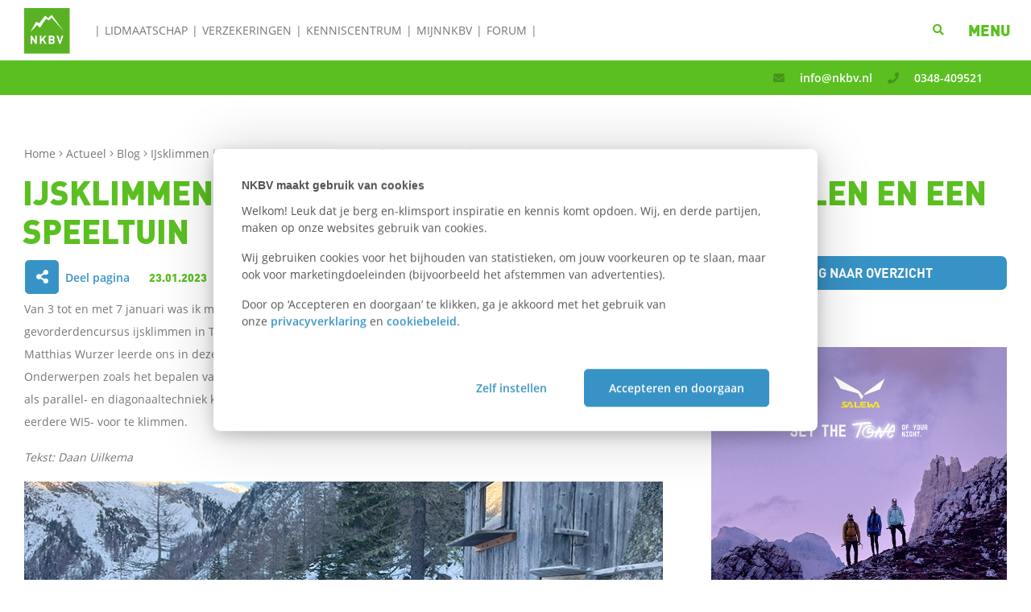

--- FILE ---
content_type: text/html; charset=utf-8
request_url: https://nkbv.nl/actueel/blog/ijsklimmen-in-osttirol-natuurlijke-watervallen-en-een-speeltuin.html
body_size: 9407
content:
<!DOCTYPE html>
<html lang="nl" data-ranking="">
	<head>

			<!-- Google Tag Manager -->
			<script>(function(w,d,s,l,i){w[l]=w[l]||[];w[l].push({'gtm.start':
			new Date().getTime(),event:'gtm.js'});var f=d.getElementsByTagName(s)[0],
			j=d.createElement(s),dl=l!='dataLayer'?'&l='+l:'';j.async=true;j.src=
			'https://www.googletagmanager.com/gtm.js?id='+i+dl;f.parentNode.insertBefore(j,f);
			})(window,document,'script','dataLayer','GTM-5889K97');</script>
			<!-- End Google Tag Manager -->


		<meta charset="utf-8" />
		<meta http-equiv="Content-Type" content="text/html; charset=utf-8" />
		<title>IJsklimmen in Osttirol: Natuurlijke watervallen en een speeltuin | NKBV</title>

		<meta name="description" content="Van 3 tot en met 7 januari was ik met toen nog twee onbekende vrienden met Bergsportreizen op een gevorderdencursus ijsklimmen in Tauer, Osttirol, Oostenrijk. Gids en mede-eigenaar van het ijspark Eispark Osttirol Matthias Wurzer leerde ons in deze midweek alles wat nodig is om zelfstandig goed en veilig te klimmen. Onderwerpen zoals het bepalen van de route en ijskwaliteit, het plaatsen van ijsschroeven en abalakovs, technieken als parallel- en diagonaaltechniek klimmen werden allemaal behandeld. In vijf dagen tijd lukte het daarmee om mijn eerdere WI5- voor te klimmen. Tekst: Daan Uilkema " />
		<meta name="keywords" content="ijsklimmen, ijsklimcursus, ijsklimbijl, osttirol" />


		<meta name="copyright" content="2026 || http://netrex.nl" />
		<meta name="generator" content="Netrex Rexgard 5.1" />
		<meta name="robots" content="index, follow" />
		<meta http-equiv="content-language" content="nl" />

		<meta name="viewport" content="width=device-width,initial-scale=1.0" />
		<meta http-equiv="X-UA-Compatible" content="IE=edge" />

        <link rel="apple-touch-icon" href="/files/apple/apple-touch-icon.png" />
        <link rel="apple-touch-icon" sizes="57x57" href="/files/apple/apple-touch-icon-57x57.png" />
        <link rel="apple-touch-icon" sizes="72x72" href="/files/apple/apple-touch-icon-72x72.png" />
        <link rel="apple-touch-icon" sizes="76x76" href="/files/apple/apple-touch-icon-76x76.png" />
        <link rel="apple-touch-icon" sizes="114x114" href="/files/apple/apple-touch-icon-114x114.png" />
        <link rel="apple-touch-icon" sizes="120x120" href="/files/apple/apple-touch-icon-120x120.png" />
        <link rel="apple-touch-icon" sizes="144x144" href="/files/apple/apple-touch-icon-144x144.png" />
        <link rel="apple-touch-icon" sizes="152x152" href="/files/apple/apple-touch-icon-152x152.png" />
        <link rel="apple-touch-icon" sizes="180x180" href="/files/apple/apple-touch-icon-180x180.png" />

		<!-- Facebook -->
		<meta property="og:title" content="IJsklimmen in Osttirol: Natuurlijke watervallen en een speeltuin" />
		<meta property="og:description" content="Van links naar rechts: Stefan, Aaldrik en Daan. Foto gemaakt door: Berggids Matthias Wurzer Wanneer ik aan de bergen denk zie ik mijzelf als kind stenen verzamelen en deze in de zakken van mijn joggingbroek proppen. Dankzij..." />
		<meta property="og:type" content="article" />
		<meta property="og:url" content="https://nkbv.nl/actueel/blog/ijsklimmen-in-osttirol-natuurlijke-watervallen-en-een-speeltuin.html" />
		<meta property="og:image" content="https://nkbv.nl/cache/media/e6e0697e0aeb028ffiles-images-600-600-ijsklimmen-PXL_20230104_142945935.MP.jpg" />
		<meta property="og:site_name" content="NKBV" />

		<!-- Twitter -->
		<meta name="twitter:card" content="summary_large_image" />
		<meta name="twitter:url" content="https://nkbv.nl/actueel/blog/ijsklimmen-in-osttirol-natuurlijke-watervallen-en-een-speeltuin.html" />
		<meta name="twitter:title" content="IJsklimmen in Osttirol: Natuurlijke watervallen en een speeltuin" />
		<meta name="twitter:description" content="Van links naar rechts: Stefan, Aaldrik en Daan. Foto gemaakt door: Berggids Matthias Wurzer Wanneer ik aan de bergen denk zie ik mijzelf als kind stenen verzamelen en deze in de zakken van mijn joggingbroek proppen. Dankzij..." />
		<meta name="twitter:image" content="https://nkbv.nl/cache/media/e6e0697e0aeb028ffiles-images-600-600-ijsklimmen-PXL_20230104_142945935.MP.jpg" />

		<link rel="shortcut icon" href="/favicon.ico" />



		<script src="/cache/replace/14efb8e35ab5f8784beb9726b6921156.js?v=1415"></script><link href="/cache/replace/f13b689aa324335f5516439187b7a818.css?v=1415" rel="stylesheet" /></head>


<body
    class="article  nkbv "
    data-vueinit="{&quot;ga_ecommerce_key&quot;:&quot;G-RR5KBM9TT1&quot;,&quot;ga4_ecommerce_key&quot;:&quot;G-RR5KBM9TT1&quot;,&quot;ga4_api_key&quot;:&quot;VfPjGPWjT264HqbIUHi0FQ&quot;}"
    >

        <!-- Google Tag Manager (noscript) -->
        <noscript>
            <iframe src="https://www.googletagmanager.com/ns.html?GTM-5889K97"
        height="0" width="0" style="display:none;visibility:hidden"></iframe>
        </noscript>
        <!-- End Google Tag Manager (noscript) -->

    <div id="site-content">
        <div class="container nav-container">
            <div class="logo">
                <a href="/">
                    <img src="/_cms/files/assets/images/NKBV-logo-square.svg" alt="">
                </a>
            </div>
            <div class="left-menu-container">
                <ul>
	<li ><a href="/lidmaatschap/" >Lidmaatschap</a></li>
	<li ><a href="/verzekeringen/"  target="_self">Verzekeringen</a></li>
	<li ><a href="/kenniscentrum/" >Kenniscentrum</a></li>
	<li ><a href="/mijn-nkbv/"  target="_self">MijnNKBV</a></li>
	<li ><a href="https://forum.nkbv.nl/"  target="_blank">Forum</a></li>
</ul>

            </div>
            <div class="right-menu-container">
                <div class="search-activator">
                    <a href="#">
                        <i class="fa fa-search"></i>
                    </a>
                </div>
                <div class="menu-activator">
                    <i class="menu-as-icon fa fa-bars"></i>
                    <b class="menu-as-text">MENU</b>
                </div>
            </div>
        </div>
        <div class="search-bar">
            <div class="container nohpadding">
                    <form action="/zoeken">
                        <input type="text" name="q" autocomplete="off" placeholder="Waar ben je naar op zoek?">
                        <input type="submit" value="zoek">
                    </form>
                <div class="clear"></div>
            </div>
        </div>
        <div class="full-menu">
	<div class="top-section">
		<h1 class="green">MENU</h1>
		<div class="menu-closer">x</div>
	</div>
	<div class="wrapper">
		<div class="left">
				<div class="item first-level" >
					<a href="/over-de-nkbv/"  target="_self">NKBV</a>
							<div class="item second-level" >
								<a href="/lidmaatschap/" > Lidmaatschap</a>
							</div>
							<div class="item second-level" >
								<a href="/verzekeringen/" > Verzekering</a>
							</div>
							<div class="item second-level" >
								<a href="/klimjaarkaart/" > Klimjaarkaart</a>
							</div>
							<div class="item second-level" >
								<a href="/over-de-nkbv/organisatie/regio-s.html" > Regio's en secties</a>
							</div>
							<div class="item second-level" >
								<a href="/kenniscentrum/" > Kenniscentrum</a>
							</div>
							<div class="item second-level" >
								<a href="/academie/"  target="_self"> Academie</a>
							</div>
							<div class="item second-level" >
								<a href="https://nkbv.nl/grensverleggers/"  target="_blank"> Grensverleggers</a>
							</div>
							<div class="item second-level" >
								<a href="https://huttentochten.nl"  target="_blank"> Huttentochten.nl</a>
							</div>
							<div class="item second-level" >
								<a href="https://tochtenwiki.nkbv.nl/"  target="_blank"> Routeplanner</a>
							</div>
							<div class="item second-level" >
								<a href="/gebiedsinfo/" > Gebiedsinfo</a>
							</div>
							<div class="item second-level" >
								<a href="/de-herberg/"  target="_self"> HerBerg</a>
							</div>
							<div class="item second-level" >
								<a href="https://forum.nkbv.nl/"  target="_blank"> Forum</a>
							</div>
							<div class="item second-level" >
								<a href="http://www.nkbvwebshop.nl/"  target="_blank"> Webshop</a>
							</div>
				</div>
				<div class="item first-level" >
					<a href="https://bergsportreizen.nl/?utm_source=nkbv.nl&utm_medium=hamburgermenu&utm_campaign=bsr_tr…"  target="_blank">Bergsportreizen</a>
				</div>
				<div class="item first-level" >
					<a href="/actueel/" >Actueel</a>
							<div class="item second-level" >
								<a href="/actueel/nieuws/" > Nieuws</a>
							</div>
							<div class="item second-level" >
								<a href="/actueel/hoogtelijn/" > Hoogtelijn</a>
							</div>
							<div class="item second-level" >
								<a href="/actueel/uitslagen/" > Uitslagen</a>
							</div>
							<div class="item second-level" >
								<a href="/actueel/events/" > Events</a>
							</div>
							<div class="item second-level" >
								<a href="/actueel/blog/" > Blog</a>
							</div>
				</div>
				<div class="item first-level" >
					<a href="/sport/" >Sport</a>
							<div class="item second-level" >
								<a href="/wedstrijdsport/" > Wedstrijdsport</a>
							</div>
							<div class="item second-level" >
								<a href="/sport/alpinisme/" > Alpinisme</a>
							</div>
							<div class="item second-level" >
								<a href="/sport/bergwandelen/" > Bergwandelen</a>
							</div>
							<div class="item second-level" >
								<a href="/sport/boulderen/" > Boulderen</a>
							</div>
							<div class="item second-level" >
								<a href="/sport/sportklimmen/" > Sportklimmen</a>
							</div>
							<div class="item second-level" >
								<a href="/sport/" > Overige sporten</a>
							</div>
				</div>
		</div>
		<div class="right">
		</div>
		<div class="clear"></div>
	</div>
</div>

        	<div class="header-image spacer-contact-bar">
		<div class="message-bar if-show">
			<div class="container">
				<span>
	<div class="green-bar-wrapper">
			<span>
				<a  href="mailto:info@nkbv.nl" >
					<i class="dark-green fa  fa-envelope  "></i>
						<span class="hide-responsive">
							info@nkbv.nl
						</span>
						<span class="show-responsive">
							E-mail
						</span>
				</a>
			</span>
			<span>
				<a  href="tel:0348409521" >
					<i class="dark-green fa   fa-phone "></i>
						<span class="hide-responsive">
							0348-409521
						</span>
						<span class="show-responsive">
							Bel
						</span>
				</a>
			</span>
	</div>
</span>

			</div>
		</div>
	</div>
<div class="container article-title">
	<div class="breadcrumbs">


				<a href="/">
			Home
				</a>
			<i class="fal fa-angle-right"></i>
				<a href="/actueel/">
			Actueel
				</a>
			<i class="fal fa-angle-right"></i>
				<a href="/actueel/blog/">
			Blog
				</a>
			<i class="fal fa-angle-right"></i>
			<span class="last">
			IJsklimmen in Osttirol: Natuurlijke watervallen en een speeltuin
			</span>
</div>

	<h1>IJsklimmen in Osttirol: Natuurlijke watervallen en een speeltuin</h1>
</div>
<div class="container">
	<div class="row">
		<div class="col-xs-12 col-md-8">
			<div class="article-details">
				<div class="share-component">
					<a href="#" class="share-page">
						<div class="opener">Deel pagina</div>
						<div class="closer">Sluiten</div>
					</a>
                        <span class="green date">
                                23.01.2023
                        </span>
					<div class="share-menu">
						<a href="https://www.facebook.com/sharer/sharer.php?u=https://nkbv.nl/actueel/blog/ijsklimmen-in-osttirol-natuurlijke-watervallen-en-een-speeltuin.html" class="facebook share">Delen op Facebook</a>
						<a href="https://www.linkedin.com/shareArticle?mini=true&url=https://nkbv.nl/actueel/blog/ijsklimmen-in-osttirol-natuurlijke-watervallen-en-een-speeltuin.html&title=IJsklimmen in Osttirol: Natuurlijke watervallen en een speeltuin" class="linkedin share">Delen op LinkedIn</a>
						<a href="whatsapp://send?text=https://nkbv.nl/actueel/blog/ijsklimmen-in-osttirol-natuurlijke-watervallen-en-een-speeltuin.html" class="share whatsapp">WhatsApp</a>
                        <a href="#" class="share" id="link-to-share">Link om te delen</a>
						<input class="copylink" type="text" value="https://nkbv.nl/actueel/blog/ijsklimmen-in-osttirol-natuurlijke-watervallen-en-een-speeltuin.html">
					</div>
				</div>
			</div>
			<div itemscope itemtype="http://schema.org/WebPage" itemprop="mainContentOfPage" >
                <div class="article_content">
                    <p>Van 3 tot en met 7 januari was ik met toen nog twee onbekende vrienden met Bergsportreizen op een gevorderdencursus ijsklimmen in Tauer, Osttirol, Oostenrijk. Gids en mede-eigenaar van het ijspark Eispark Osttirol Matthias Wurzer leerde ons in deze midweek alles wat nodig is om zelfstandig goed en veilig te klimmen. Onderwerpen zoals het bepalen van de route en ijskwaliteit, het plaatsen van ijsschroeven en abalakovs, technieken als parallel- en diagonaaltechniek klimmen werden allemaal behandeld. In vijf dagen tijd lukte het daarmee om mijn eerdere WI5- voor te klimmen.</p>




<p><em>Tekst: Daan Uilkema</em></p>


                </div>
                <div class="at_content"><a name=""></a>
            <section id="page_section_5092" class="pagesection   container           cs-3 " style="min-height: 50px; " >

        <div class="ps-grid  cols1 " style="">
            <div  class="pagesection-element    odd  snippet  square  " style="">
                <div class="pagesection-element-box    "  >

                    <div class=" element-content">

                            <div class="long-text cps-color-7"><p><span id="media_picture_2" style="" class="media_picture_default ">
    <img style="display:block;width:100%;" alt=""
        src="/cache/media/b53c47314e1d331e-800x0-85-files-images-800-420-IJsklimmen-ijsklimmen-blog-daan-4.png"
    />
    <span class="image_caption">Van links naar rechts: Stefan, Aaldrik en Daan. Foto gemaakt door: Berggids Matthias Wurzer<br /></span>
</span>
</p>

<p>Wanneer ik aan de bergen denk zie ik mijzelf als kind stenen verzamelen en deze in de zakken van mijn joggingbroek proppen. Dankzij mijn ouders was ik al vroeg besmet met het bergvirus. Elke zomer gingen wij op NKBV-basiskamp. En waar het begon met bouwen van dammen in beekjes, eindigde het in beklimmingen met trad-passages en gletsjeroverschrijdingen. Inmiddels heb ik mij alle facetten van het alpineren eigen gemaakt, behalve het voorklimmen in technische mixed- en ijsroutes.</p>

<p>In eerdere winters heb ik kennis gemaakt met het ijsklimmen in IJsland en Noorwegen. De omgeving en het terrein waren dus niet vreemd, al had ik niet tot nauwelijks ervaring met het voorklimmen. Tijd dus om zelf te leren condities op waarde te schatten en routes te bepalen. Want als ik zelfstandig veilig mixed- en/of ijsroutes wil klimmen, dan zal ik de ijskwaliteit moeten leren waarderen, weten hoe ik de maximale belasting uit een geplaatste ijsschroef kan halen, hoe een zo sterk mogelijke abalakov te produceren &eacute;n deze veilig te testen, en hoe de 3x3 Ice Selection Method matrix toe te passen om de stabiliteit van een ijswaterval te beoordelen.</p>

<h2>IJs op het programma</h2>

<p>Met dit allemaal in mijn achterhoofd vond ik bij <a href="https://bergsportreizen.nl/">Bergsportreizen</a> de voorklimcursus (gevorderdencursus). Perfect om alle ervaring op te doen. Onder de bezielende leiding van gids Matthias Wurzer en eigenaar van Eispark Osttirol gingen wij aan de slag.</p>

<h2>Dag 1: Even opfrissen</h2>

<p>Matthias heeft voor ons, onder voorbehoud van het weer en de ijscondities, een mooi programma opgesteld. De eerste dag staat in het teken van het opfrissen van onze ijsklimtechnieken, zoals parallel en diagonaal klimmen en traverseren in toprope. In het Eispark Osttirol vinden we nog goede, maar redelijk afgeklommen, WI2 t/m 4 routes. Veel voettreden en gaten voor de ijsbijlen zijn goed zichtbaar, dus prima om op deze eerste dag even in te komen.</p>

<p><meta charset="utf-8" /></p>
</div>
                    </div>
                </div>
            </div>
        </div>
</section>

            <section id="page_section_5093" class="pagesection   container     image_alternating_list      cs-3 " style="min-height: 50px; " >

        <div class="ps-grid  cols1 " style="">
            <div  class="pagesection-element    odd  blue-bg margin-bottom  square  " style="">
                <div class="pagesection-element-box clickable   " onclick="window.open('https://nkbv.nl/kenniscentrum/wat-is-ijsklimmen.html','_blank');" >
                    <img src="/cache/media/a983a7744c9729a7-768x0-85-files-images-600-600-ijsklimmen-IJsklimmen_Rogier-van-Rijn_2011_jpg.jpg" class="peb-img image_alternating_list " style="width:100%;">
                    <div class=" element-content">
                        <h4 class="title cps-color-2">Alles over ijsklimmen</h4>
                            <div class="long-text cps-color-7"><p>IJsklimmen is een avontuurlijke sport waarbij je met behulp van ijsbijlen en stijgijzers, op grote hoogte klimt in ijswanden, watervallen of gletsjers. Het vereist een goede fysieke conditie, technische vaardigheden en een gezonde dosis moed.</p>

<p><a class="btn" href="https://nkbv.nl/kenniscentrum/wat-is-ijsklimmen.html" target="_blank">bekijk meer</a></p>
</div>
                                    <span class="hide pure-button p-10 ps-color-3">Lees verder</span>
                    </div>
                </div>
            </div>
        </div>
</section>

            <section id="page_section_5094" class="pagesection   container           cs-3 " style="min-height: 50px; " >

        <div class="ps-grid  cols1 " style="">
            <div  class="pagesection-element    odd  snippet  square  " style="">
                <div class="pagesection-element-box    "  >

                    <div class=" element-content">

                            <div class="long-text cps-color-7"><h2>Dag 2: Theorie loont in laatste route</h2>

<p>Na een heerlijke nacht slaap staat vandaag het echte voorklimmen op het programma. Na een les over het beoordelen van ijskwaliteit, ijsschroeven indraaien, standplaats bouwen en abseilen mogen we het zelf proberen. Ik krijg de keus tussen ghost lead climbing, voorklimmen met een toprope als extra zekerheid, of gelijk voorklimmen, waarbij ik gebruik kan maken van reeds ingedraaide ijsschroeven. Ik besluit voor de laatste optie te gaan. De vooraf geplaatste ijsschroeven blijken daarbij geen overbodige luxe, omdat het ijsklimmen erg veel van je kuitspieren vraagt. Tot mijn eigen geluk sluit ik de dag af met het voorklimmen van een WI4+.</p>

<p class="largefont"><span id="media_picture_4" style="display: inline-block;width:50%;" class="media_picture_default  content_image_align_left">
    <img style="display:block;width:100%;" alt=""
        src="/cache/media/b53c47314e1d331e-800x0-85-files-images-800-420-IJsklimmen-daan-blog.png"
    />
    <span class="image_caption">Daan, Aaldrik, Matthias en Stefan. Foto: Standplaastselfie van Daan.<br /></span>
</span>
<span id="media_picture_6" style="display: inline-block;width:50%;" class="media_picture_default  content_image_align_right">
    <img style="display:block;width:100%;" alt=""
        src="/cache/media/b53c47314e1d331e-800x0-85-files-images-800-420-IJsklimmen-PXL_20230107_111926262.MP.png"
    />
    <span class="image_caption">Stefan in mixed route<br /></span>
</span>
</p>

<h2>Dag 3: Analyseren</h2>

<p>Vandaag staat in het teken van videoanalyses. Vanwege het te warme weer kunnen we alleen in de ochtend aan onze klimtechniek schaven en bekijken we wat er tijdens het voorklimmen van onze techniek overblijft. Het is nog een hele kunst netjes te blijven klimmen wanneer je tegelijkertijd ook de route moet bepalen, ijsschroeven moet plaatsen en moet waken voor voetfouten. De video-opnames die van elkaar maken blijken heel nuttig te zijn. Later die middag, onder het genot van schnaps en lokaal gebrouwen bier, worden de beelden geanalyseerd en bereiden wij ons voor op de volgende dag. Er staat namelijk een ijswaterval van 150 meter op het programma.</p>

<h2 class="largefont">Dag 4: Als eerdere omhoog</h2>

<p>Na een stevige wandeling van 1,5 uur door een dik pak sneeuw staan we aan de voet van de Salzwandfall in het Landeggtal. Sneeuwschoenen of toerski&rsquo;s zouden geen overbodige luxe zijn geweest, maar de warming-up hebben we in ieder geval gehad. Nadat we onze uitrusting hebben aangetrokken wordt eerst nog een stuk theorie behandeld over de Ice Selection Method. Dit is een 3x3 matrix om de kwaliteit van ijs te bepalen. Ook andere alpiene gevaren als lawines en steenslag komen aan bod. Hoewel een dag eerder het Eispark nog moest sluiten vanwege te hoge temperaturen, zijn de condities vandaag heel goed. Het is droog, aangenaam fris en hoewel de zon doorbreekt schijnt deze niet direct op de route.</p>

<p class="largefont"><span id="media_picture_8" style="" class="media_picture_default ">
    <img style="display:block;width:100%;" alt=""
        src="/cache/media/b53c47314e1d331e-800x0-85-files-images-800-420-IJsklimmen-ijsklimmen-blog-daan-3.png"
    />
    <span class="image_caption">Aaldrik, eerste lengte, foto: Matthias<br /></span>
</span>
</p>

<p>De route wordt opgedeeld in drie pitches, WI3, WI2 en WI4. Na mijn sollicitatie mocht ik de derde pitch voorklimmen. Alle geleerde technieken moet ik hier adequaat toepassen. Hoewel het klimmen aardig gaat, merk ik wel dat ik niet gewend ben om 60 meter aan &eacute;&eacute;n stuk mijn kuiten te belasten. In combinatie met het plaatsen van ijsschroeven en clippen van je touw is de duur van de inspanning aanzienlijk langer dan bij rots- of alpienklimmen. Gelukkig leert Matthias ons een trucje: wanneer je je ijsbijl maar diep genoeg in het ijs slaat, kun je er best met je zelfzekering in hangen. Op deze manier kan ik tijdens de route even uithangen. Eenmaal boven wordt er weer een abalakov geproduceerd en in twee volledige touwlengtes dalen we af.</p>

<p><meta charset="utf-8" /></p>
</div>
                    </div>
                </div>
            </div>
        </div>
</section>

            <section id="page_section_5095" class="pagesection   container     image_alternating_list      cs-3 " style="min-height: 50px; " >

        <div class="ps-grid  cols1 " style="">
            <div  class="pagesection-element    odd  blue-bg margin-bottom  square  " style="">
                <div class="pagesection-element-box clickable   " onclick="window.open('https://nkbv.nl/kenniscentrum/drytoolen-wintersporten-zonder-sneeuw-en-ijs.html','_blank');" >
                    <img src="/cache/media/a983a7744c9729a7-768x0-85-files-images-600-600-ijsklimmen-Drytool-event_1-dec_Marianne-van-der-Steen_600x600_1.jpg" class="peb-img image_alternating_list " style="width:100%;">
                    <div class=" element-content">
                        <h4 class="title cps-color-2">Oefenen met drytoolen</h4>
                            <div class="long-text cps-color-7"><p>Wintersporten in Nederland? Drytoolen is een typische wintersport waarbij je geen sneeuw en ijs nodig hebt. Handig voor in de zachte Nederlandse winters en om ijsklimmen te oefenen.</p>

<p><a class="btn" href="https://nkbv.nl/kenniscentrum/drytoolen-wintersporten-zonder-sneeuw-en-ijs.html" target="_blank">bekijk meer</a></p>
</div>
                                    <span class="hide pure-button p-10 ps-color-3">Lees verder</span>
                    </div>
                </div>
            </div>
        </div>
</section>

            <section id="page_section_5096" class="pagesection   container           cs-3 " style="min-height: 50px; " >

        <div class="ps-grid  cols1 " style="">
            <div  class="pagesection-element    odd  snippet  square  " style="">
                <div class="pagesection-element-box    "  >

                    <div class=" element-content">

                            <div class="long-text cps-color-7"><h2>Dag 5: Multi-pitch ijsklimmen</h2>

<p>Een intensieve dag waarop we in het Eispark het multi-pitch klimmen met meerdere lengtes en (effici&euml;nt) abseilen herhalen. Maar er komt ook een nieuwe discipline aan bod: het mixed klimmen. Hier klim je met je ijsbijlen en stijgijzers tegen afwisselend rots &eacute;n ijs op. Deze manier van klimmen geeft je nog meer mogelijkheden, doordat je afwisselend grepen vindt voor handen of bijlen. Dit zorgt gelijk voor behoorlijk wat gegoochel. Af en toe dien je een hand vrij te hebben en haak je de ijsbijl maar om je schouder of hang je hem over je duimmuis. Het voelt wel tegennatuurlijk om je net geslepen stijgijzers steeds in de rots te parkeren. Een set goede vijlen mee op vakantie is dus geen overbodige luxe.<meta charset="utf-8" /></p>

<h2 dir="ltr">Zekerder in Alpiene terrein</h2>

<p>Dat ik klimmen en wintersport leuk vind, dat wist ik van mezelf. IJs- en mixed klimmen combineert wat dat betreft het beste van beide werelden. Te gek om een nieuwe manier van klimmen te perfectioneren en net als bij trad klimmen zijn de zekerpunten zo goed als dat jij ze plaatst. Je bent naast je klimvaardigheid dus ook aangewezen op je eigen kunnen om de kwaliteit van het ijs en de plaatsing van je ijsschroeven te bepalen. Naast dat ik veel nieuwe technieken heb geleerd voel ik me ook een betere all-round klimmer en zekerder in Alpiene terrein. Met de combinatie rots en ijs heb je 2 keer zoveel mogelijkheden, wat mij betreft 2 keer zoveel plezier.</p>

<h2 dir="ltr">Vervoer naar Osttirol</h2>

<p dir="ltr">Met de trein reis je van Amsterdam naar Kitzb&uuml;hel. Er is een directe verbinding naar W&ouml;rgl, daarna moet je nog &eacute;&eacute;n keer overstappen. Vervolgens kun je met de bus van Kitzb&uuml;hel naar Matrei in Osttirol. Er is een (gratis) skibus die je vanaf Matrei naar Matreier Tauernhaus brengt. Hiervoor moet je wel eerst even bellen.</p>

<p></p>

<p><meta charset="utf-8" /></p>
</div>
                    </div>
                </div>
            </div>
        </div>
</section>
</div>
                <div>
                </div>
                <div class="at_content"><a name=""></a>
</div>
			</div>
		</div>
		<div class="col-xs-12 col-md-4">
			<a href="/actueel/blog/" class="btn full-width" style="display:block;">Terug naar overzicht</a>
            <br>
				<div class="sidebar-block-space">

				</div>

<div class="ad block clickable analytics-clickable" data-action="Klik" data-category="Nieuws" data-label="Sidebar-banner-Salewa-Pedroc-2-Mid-Powertex" data-value="">
	<a href="https://gearlimits.com/review/salewa-pedroc-2-mid-powertex-review/"  target="_blank"  >
	<img class="image1" src="/cache/media/622c0da1e3a9be54-600x600-90-files-Banners-600-600-merken-banner_salewa_januari_2026_600_600.jpg" alt="" title="" />
	</a>
</div>



                <div class="images">
                </div>
		</div>
	</div>
</div>
<div class="related-articles footer-area-top">
	<div class="container related article-blocks">
		<h2 class="blue">Wellicht ook interessant</h2>
			<div class="related-article rounded" >
				<div class="news-article clickable">
					<div class="summary-image rounded ">
							    <img  id="media_picture_10" class="media_image_plain" style="width:100%;" alt=""
        src="/cache/media/70431899f93992dafiles-600-600-Artboard-1_2-4x.jpg"
        srcset="/cache/media/3a59b61c3c08e481files-600-600-Artboard-1_2-4x.jpg 2048w,/cache/media/f28a6c6c9b10cc69files-600-600-Artboard-1_2-4x.jpg 1440w,/cache/media/026fa31c4dafd1e3files-600-600-Artboard-1_2-4x.jpg 1200w,/cache/media/7f725d0b694419edfiles-600-600-Artboard-1_2-4x.jpg 992w,/cache/media/7ac4c36e7bea6b4dfiles-600-600-Artboard-1_2-4x.jpg 768w,/cache/media/9da47f0c97a8f855files-600-600-Artboard-1_2-4x.jpg 576w,/cache/media/0f2217ced47e1fc5files-600-600-Artboard-1_2-4x.jpg 320w,"
        sizes="2048px,(max-width: 1440px) 1440px,(max-width: 1200px) 1200px,(max-width: 992px) 992px,(max-width: 768px) 768px,(max-width: 576px) 576px,(max-width: 320px) 320px,0px"
    />

					</div>
					<div class="article-summary roundeds">
						<div class="vertical-padding"></div>
						<h3>Filmtips voor klim- en bergsporters</h3>
						<a class="readmore" href="/actueel/blog/filmtips-voor-klim--en-bergsporters.html">Lees verder</a>
					</div>
					<div class="clear"></div>
				</div>
			</div>
			<div class="related-article rounded" >
				<div class="news-article clickable">
					<div class="summary-image rounded ">
							    <img  id="media_picture_12" class="media_image_plain" style="width:100%;" alt=""
        src="/cache/media/70431899f93992dafiles-600-600-Artboard-1_2-4x.jpg"
        srcset="/cache/media/3a59b61c3c08e481files-600-600-Artboard-1_2-4x.jpg 2048w,/cache/media/f28a6c6c9b10cc69files-600-600-Artboard-1_2-4x.jpg 1440w,/cache/media/026fa31c4dafd1e3files-600-600-Artboard-1_2-4x.jpg 1200w,/cache/media/7f725d0b694419edfiles-600-600-Artboard-1_2-4x.jpg 992w,/cache/media/7ac4c36e7bea6b4dfiles-600-600-Artboard-1_2-4x.jpg 768w,/cache/media/9da47f0c97a8f855files-600-600-Artboard-1_2-4x.jpg 576w,/cache/media/0f2217ced47e1fc5files-600-600-Artboard-1_2-4x.jpg 320w,"
        sizes="2048px,(max-width: 1440px) 1440px,(max-width: 1200px) 1200px,(max-width: 992px) 992px,(max-width: 768px) 768px,(max-width: 576px) 576px,(max-width: 320px) 320px,0px"
    />

					</div>
					<div class="article-summary roundeds">
						<div class="vertical-padding"></div>
						<h3>Boekentips voor klim- en bergsporters</h3>
						<a class="readmore" href="/actueel/blog/boekentips-voor-klim-en-bergsporters.html">Lees verder</a>
					</div>
					<div class="clear"></div>
				</div>
			</div>
			<div class="related-article rounded" >
				<div class="news-article clickable">
					<div class="summary-image rounded ">
							    <img  id="media_picture_14" class="media_image_plain" style="width:100%;" alt=""
        src="/cache/media/25bcf81f6c9c8b2cfiles-Images-600-600-blogs-Menno-Boermans-Blog-Onderkoeling-Onderkoeling-extra01_600_600.jpg"
        srcset="/cache/media/1299505db1eeb547files-Images-600-600-blogs-Menno-Boermans-Blog-Onderkoeling-Onderkoeling-extra01_600_600.jpg 2048w,/cache/media/d120f98f496c728bfiles-Images-600-600-blogs-Menno-Boermans-Blog-Onderkoeling-Onderkoeling-extra01_600_600.jpg 1440w,/cache/media/c7f57281d471d67afiles-Images-600-600-blogs-Menno-Boermans-Blog-Onderkoeling-Onderkoeling-extra01_600_600.jpg 1200w,/cache/media/ba3ac7329c5f77e1files-Images-600-600-blogs-Menno-Boermans-Blog-Onderkoeling-Onderkoeling-extra01_600_600.jpg 992w,/cache/media/1e565a81403d2a4bfiles-Images-600-600-blogs-Menno-Boermans-Blog-Onderkoeling-Onderkoeling-extra01_600_600.jpg 768w,/cache/media/60140e39bf9d32e7files-Images-600-600-blogs-Menno-Boermans-Blog-Onderkoeling-Onderkoeling-extra01_600_600.jpg 576w,/cache/media/3657a7bd4ae15115files-Images-600-600-blogs-Menno-Boermans-Blog-Onderkoeling-Onderkoeling-extra01_600_600.jpg 320w,"
        sizes="2048px,(max-width: 1440px) 1440px,(max-width: 1200px) 1200px,(max-width: 992px) 992px,(max-width: 768px) 768px,(max-width: 576px) 576px,(max-width: 320px) 320px,0px"
    />

					</div>
					<div class="article-summary roundeds">
						<div class="vertical-padding"></div>
						<h3>Warmtemanagement in de winter; een koud kunstje</h3>
						<a class="readmore" href="/actueel/blog/warmtemanagement-in-de-winter-een-koud-kunstje.html">Lees verder</a>
					</div>
					<div class="clear"></div>
				</div>
			</div>
	</div>
</div>

        <div class="full-overlay hidden"></div>
    </div>
    <div class="site-footer">
    <div class="partner-bar blue-bg footer-area-top">
        <div class="container">
            <div class="row flex-partners">
                <h1 class="blue">Onze Partners</h1>
<div class="partners-wrapper">
	<div class="partner-bar-inner">
		<div class="partner clickable " data-action="" data-category="" data-label="" data-value="">

				<img class="image" src="
					/cache/media/7b229b2b7fc4450bfiles-Images-logo-logo_nederlandse_loterij_rg_full_colour_blue.png
				" alt="" title="" />
			<a  href="https://www.nederlandseloterij.nl/?gclid=EAIaIQobChMI5umj0quP3QIVEIGRCh3QaQTLEAAYASAAEgIccfD_BwE" target="_blank"></a>
		</div>
		<div class="partner clickable " data-action="" data-category="" data-label="" data-value="">

				<img class="image" src="
					/cache/media/22ad3228f88755ddfiles-images-logo-24-bever-2.png
				" alt="" title="" />
			<a  href="https://www.bever.nl/" target="_blank"></a>
		</div>
		<div class="partner clickable " data-action="" data-category="" data-label="" data-value="">

				<img class="image" src="
					/cache/media/6ed5a6b4e2b6cca0files-images-logo-24-rab-2.png
				" alt="" title="" />
			<a  href="https://rab.equipment/eu/" target="_blank"></a>
		</div>
		<div class="partner clickable " data-action="" data-category="" data-label="" data-value="">

				<img class="image" src="
					/cache/media/54cfd321b29e63d8files-images-logo-24-zwitserland-2.png
				" alt="" title="" />
			<a  href="https://www.myswitzerland.com/nl-nl/home.html" target="_blank"></a>
		</div>
	</div>
</div>

            </div>
        </div>
    </div>

    <div class="footer-menu dark-blue-bg">
        <div class="container">
            <div class="row">
                <div class="col-sm-12 col-md-4 submenu">
                    <h3 class="menu-title">Handige pagina's</h3>
                    <ul>
                        <li>
                            <a  href="https://nkbv.nl/over-de-nkbv/contact/"  target="_self"  class="">Contact</a>
                        </li>
                        <li>
                            <a  href="/over-de-nkbv/"  target="_self"  class="">Over ons</a>
                        </li>
                        <li>
                            <a  href="/over-de-nkbv/werken-bij/"  class="">Vacatures</a>
                        </li>
                        <li>
                            <a  href="/over-de-nkbv/organisatie/regio-s.html"  class="">Regio's en secties</a>
                        </li>
                        <li>
                            <a  href="https://academie.nkbv.nl/"  target="_blank"  class="">Academie</a>
                        </li>
                        <li>
                            <a  href="/over-de-nkbv/duurzaamheid/"  target="_blank"  class="">Duurzaamheid</a>
                        </li>
                        <li>
                            <a  href="https://nkbv.nl/over-de-nkbv/vrijwilligers/"  target="_blank"  class="">Vrijwilligers</a>
                        </li>
                        <li>
                            <a  href="/sport/vso/"  target="_self"  class="">Veilige sportomgeving</a>
                        </li>
                        <li>
                            <a  href="https://nkbv.nl/over-de-nkbv/mediacentrum"  class="">Mediacentrum</a>
                        </li>
                        <li>
                            <a  href="/lidmaatschap/opzeggen-lidmaatschap.html"  target="_blank"  class="">Opzeggen lidmaatschap</a>
                        </li>
                    </ul>
                </div>
                <div class="col-sm-12 col-md-4 submenu">
                    <h3 class="menu-title">Volg ons op social</h3>
                    <ul>
                        <li>
                            <a  href="https://www.facebook.com/de.nkbv/"  target="_blank"  class="extra-icon facebook">@de.nkbv</a>
                        </li>
                        <li>
                            <a  href="https://www.instagram.com/_nkbv/"  target="_blank"  class="extra-icon instagram">_NKBV</a>
                        </li>
                        <li>
                            <a  href="https://www.flickr.com/photos/nkbv/albums/"  target="_blank"  class="extra-icon flickr">Koninklijke NKBV</a>
                        </li>
                        <li>
                            <a  href="https://www.youtube.com/channel/UCsbOhOH_ZKLi6xb5u8eWjEw"  target="_blank"  class="extra-icon youtube">NKBV</a>
                        </li>
                        <li>
                            <a  href="https://www.linkedin.com/company/nkbv/mycompany/"  target="_blank"  class="">LinkedIn</a>
                        </li>
                    </ul>
                </div>
                <div class="col-sm-12 col-md-4 submenu">
                    <h3 class="menu-title">Aangesloten bij</h3>
                    <ul>
                        <li>
                            <a  href="https://nocnsf.nl/"  target="_blank"  class="">NOC*NSF</a>
                        </li>
                        <li>
                            <a  href="https://www.theuiaa.org/"  target="_blank"  class="">UIAA</a>
                        </li>
                        <li>
                            <a  href="http://www.ifsc-climbing.org/"  target="_blank"  class="">IFSC</a>
                        </li>
                        <li>
                            <a  href="https://www.skyrunning.com/"  target="_blank"  class="">ISF</a>
                        </li>
                        <li>
                            <a  href="http://www.ismf-ski.org/"  target="_blank"  class="">ISMF</a>
                        </li>
                        <li>
                            <a  href="https://www.european-mountaineers.eu/"  target="_blank"  class="">EUMA</a>
                        </li>
                    </ul>
                </div>
                <div class="col submenu newsletter-subscription">

<style>
	#webform9_form label.error {
		display: block;
		color: red;
		font-style: italic;
	}
	#webform9_form input:focus {
		border: 1px dotted black;
	}
	#webform9_form input.error {
		border: 1px dotted red;
	}
	#webform9_form td {
		vertical-align: top;
	}
</style>
<div id="webform9_form" >
	<div id="webform9_formdata">
		<form id="Newsletter_subscription" name="Newsletter_subscription" class="validate_form" method="post" action="javascript:void(null);"><h3 class="menu-title">Nieuwsbrief</h3>










<p>Schrijf je in voor de nieuwbrief door hier je e-mail achter te laten.</p>










<p class="input-with-submit"><input name="voornaam" placeholder="Voornaam *" type="text" validate="required:true"></p>










<p class="input-with-submit"><input name="achternaam" placeholder="Achternaam *" type="text" validate="required:true"></p>










<p class="input-with-submit"><input name="email" placeholder="E-mail *" type="text" validate="required:true,email:true"></p>










<p class="input-with-submit"><button class="inputsubmit" type="submit" id="frm_Newsletter_subscriptionsubmit" name="frm_Newsletter_subscriptionsubmit"></button></p>



<input type="hidden" name="checksum" value=""><input type="hidden" name="frm" value="Newsletter_subscription"><input type="hidden" name="frmid" value="9"><input type="hidden" name="target_cf" value="webform#mail" ajaxlib="jqajax"><input type="hidden" name="uniqid" value="6967f0f36d213"></form>
	</div>
</div>
<div id="webform9_result" class="form_result" style="position:relative; display:none;">
	<h3 class="menu-title">Bedankt</h3>










<p>Je bent nu ingeschreven voor onze nieuwsbrief.</p>




</div>

                </div>
            </div>
        </div>
    </div>
    <div class="statement-bar">
        <div class="container">
            <a href="/footer/disclaimer.html">
                Disclaimer
            </a>
            <a href="/footer/privacyverklaring.html">
                Privacyverklaring
            </a>
            <a href="/footer/cookiebeleid.html">
                Cookiebeleid
            </a>
        </div>
    </div>
</div>

    <a href="#" class="btn back-to-top">
        <i class="fa fa-arrow-up"></i>
    </a>

    <div id="warning_dialog" class="dialog-container" aria-labelledby="warning dialog" aria-hidden="true">
        <div class="dialog-overlay" data-a11y-dialog-hide></div>
        <div role="alertdialog" class="dialog-content">
            <button id="warning_dialog_x" type="button" data-a11y-dialog-hide aria-label="Sluiten">&times;</button>
            <h3 id="warning_dialog_title" class="purple">Waarschuwing</h3>
            <div id="warning_dialog_msg"></div>
            <button id="warning_dialog_close" class="btn" type="button" data-a11y-dialog-hide aria-label="Close the dialog">
                Sluiten
            </button>
        </div>
    </div>
</body>
<!--##footer_resources##-->

</html>


--- FILE ---
content_type: text/html; charset=utf-8
request_url: https://nkbv.nl/jqajax
body_size: -66
content:
{"status":true,"rating":{"star_5":"0","star_4":"0","star_3":"0","star_2":"0","star_1":"0","fiveStars":0,"fourStars":0,"threeStars":0,"twoStars":0,"oneStars":0,"totalStars":0,"totalRatings":0,"averageStars":0}}

--- FILE ---
content_type: text/css
request_url: https://nkbv.nl/cache/replace/f13b689aa324335f5516439187b7a818.css?v=1415
body_size: 116767
content:
@charset "UTF-8";:root{--blue:#235E7E;--indigo:#6610f2;--purple:#C63674;--pink:#C63674;--red:#DE4A3A;--orange:#fd7e14;--yellow:#ffc107;--green:#28a745;--teal:#20c997;--cyan:#17a2b8;--white:#ffffff;--gray:#868e96;--gray-dark:#343a40;--primary:#235E7E;--secondary:#868e96;--success:#28a745;--info:#17a2b8;--warning:#ffc107;--danger:#DE4A3A;--light:#f8f9fa;--dark:#343a40;--breakpoint-xs:0;--breakpoint-sm:576px;--breakpoint-md:768px;--breakpoint-lg:992px;--breakpoint-xl:1200px;--font-family-sans-serif:-apple-system,BlinkMacSystemFont,"Segoe UI",Roboto,"Helvetica Neue",Arial,sans-serif,"Apple Color Emoji","Segoe UI Emoji","Segoe UI Symbol";--font-family-monospace:"SFMono-Regular",Menlo,Monaco,Consolas,"Liberation Mono","Courier New",monospace;}@media print{*,*::before,*::after{text-shadow:none !important;box-shadow:none !important;}a,a:visited{text-decoration:underline;}abbr[title]::after{content:" (" attr(title) ")";}pre{white-space:pre-wrap !important;}pre,blockquote{border:1px solid #999;page-break-inside:avoid;}thead{display:table-header-group;}tr,img{page-break-inside:avoid;}p,h2,h3{orphans:3;widows:3;}h2,h3{page-break-after:avoid;}.navbar{display:none;}.badge{border:1px solid #000;}.table{border-collapse:collapse !important;}.table td,.table th{background-color:#fff !important;}.table-bordered th,.table-bordered td{border:1px solid #ddd !important;}}*,*::before,*::after{box-sizing:border-box;}html{font-family:sans-serif;line-height:1.15;-webkit-text-size-adjust:100%;-ms-text-size-adjust:100%;-ms-overflow-style:scrollbar;-webkit-tap-highlight-color:rgba(0,0,0,0);}@-ms-viewport{width:device-width;}article,aside,dialog,figcaption,figure,footer,header,hgroup,main,nav,section{display:block;}body{margin:0;font-family:-apple-system,BlinkMacSystemFont,"Segoe UI",Roboto,"Helvetica Neue",Arial,sans-serif,"Apple Color Emoji","Segoe UI Emoji","Segoe UI Symbol";font-size:1rem;font-weight:400;line-height:1.5;color:#212529;text-align:left;background-color:#ffffff;}[tabindex="-1"]:focus{outline:none !important;}hr{box-sizing:content-box;height:0;overflow:visible;}h1,h2,h3,h4,h5,h6{margin-top:0;margin-bottom:0.5rem;}p{margin-top:0;margin-bottom:1rem;}abbr[title],abbr[data-original-title]{text-decoration:underline;text-decoration:underline dotted;cursor:help;border-bottom:0;}address{margin-bottom:1rem;font-style:normal;line-height:inherit;}ol,ul,dl{margin-top:0;margin-bottom:1rem;}ol ol,ul ul,ol ul,ul ol{margin-bottom:0;}dt{font-weight:700;}dd{margin-bottom:0.5rem;margin-left:0;}blockquote{margin:0 0 1rem;}dfn{font-style:italic;}b,strong{font-weight:bolder;}small{font-size:80%;}sub,sup{position:relative;font-size:75%;line-height:0;vertical-align:baseline;}sub{bottom:-0.25em;}sup{top:-0.5em;}a{color:#235E7E;text-decoration:none;background-color:transparent;-webkit-text-decoration-skip:objects;}a:hover{color:#123142;text-decoration:underline;}a:not([href]):not([tabindex]){color:inherit;text-decoration:none;}a:not([href]):not([tabindex]):focus,a:not([href]):not([tabindex]):hover{color:inherit;text-decoration:none;}a:not([href]):not([tabindex]):focus{outline:0;}pre,code,kbd,samp{font-family:monospace,monospace;font-size:1em;}pre{margin-top:0;margin-bottom:1rem;overflow:auto;-ms-overflow-style:scrollbar;}figure{margin:0 0 1rem;}img{vertical-align:middle;border-style:none;}svg:not(:root){overflow:hidden;}a,area,button,[role=button],input:not([type=range]),label,select,summary,textarea{touch-action:manipulation;}table{border-collapse:collapse;}caption{padding-top:0.75rem;padding-bottom:0.75rem;color:#868e96;text-align:left;caption-side:bottom;}th{text-align:inherit;}label{display:inline-block;margin-bottom:0.5rem;}button{border-radius:0;}button:focus{outline:1px dotted;outline:5px auto -webkit-focus-ring-color;}input,button,select,optgroup,textarea{margin:0;font-family:inherit;font-size:inherit;line-height:inherit;}button,input{overflow:visible;}button,select{text-transform:none;}button,html [type=button],[type=reset],[type=submit]{-webkit-appearance:button;}button::-moz-focus-inner,[type=button]::-moz-focus-inner,[type=reset]::-moz-focus-inner,[type=submit]::-moz-focus-inner{padding:0;border-style:none;}input[type=radio],input[type=checkbox]{box-sizing:border-box;padding:0;}input[type=date],input[type=time],input[type=datetime-local],input[type=month]{-webkit-appearance:listbox;}textarea{overflow:auto;resize:vertical;}fieldset{min-width:0;padding:0;margin:0;border:0;}legend{display:block;width:100%;max-width:100%;padding:0;margin-bottom:0.5rem;font-size:1.5rem;line-height:inherit;color:inherit;white-space:normal;}progress{vertical-align:baseline;}[type=number]::-webkit-inner-spin-button,[type=number]::-webkit-outer-spin-button{height:auto;}[type=search]{outline-offset:-2px;-webkit-appearance:none;}[type=search]::-webkit-search-cancel-button,[type=search]::-webkit-search-decoration{-webkit-appearance:none;}::-webkit-file-upload-button{font:inherit;-webkit-appearance:button;}output{display:inline-block;}summary{display:list-item;}template{display:none;}[hidden]{display:none !important;}h1,h2,h3,h4,h5,h6,.h1,.h2,.h3,.h4,.h5,.h6{margin-bottom:0.5rem;font-family:inherit;font-weight:500;line-height:1.2;color:inherit;}h1,.h1{font-size:2.5rem;}h2,.h2{font-size:2rem;}h3,.h3{font-size:1.75rem;}h4,.h4{font-size:1.5rem;}h5,.h5{font-size:1.25rem;}h6,.h6{font-size:1rem;}.lead{font-size:1.25rem;font-weight:300;}.display-1{font-size:6rem;font-weight:300;line-height:1.2;}.display-2{font-size:5.5rem;font-weight:300;line-height:1.2;}.display-3{font-size:4.5rem;font-weight:300;line-height:1.2;}.display-4{font-size:3.5rem;font-weight:300;line-height:1.2;}hr{margin-top:1rem;margin-bottom:1rem;border:0;border-top:1px solid rgba(35,31,32,0.1);}small,.small{font-size:80%;font-weight:400;}mark,.mark{padding:0.2em;background-color:#fcf8e3;}.list-unstyled{padding-left:0;list-style:none;}.list-inline{padding-left:0;list-style:none;}.list-inline-item{display:inline-block;}.list-inline-item:not(:last-child){margin-right:5px;}.initialism{font-size:90%;text-transform:uppercase;}.blockquote{margin-bottom:1rem;font-size:1.25rem;}.blockquote-footer{display:block;font-size:80%;color:#868e96;}.blockquote-footer::before{content:"— ";}.img-fluid{max-width:100%;height:auto;}.img-thumbnail{padding:0.25rem;background-color:#ffffff;border:1px solid #ddd;border-radius:0.25rem;transition:all 0.2s ease-in-out;max-width:100%;height:auto;}.figure{display:inline-block;}.figure-img{margin-bottom:0.5rem;line-height:1;}.figure-caption{font-size:90%;color:#868e96;}code,kbd,pre,samp{font-family:"SFMono-Regular",Menlo,Monaco,Consolas,"Liberation Mono","Courier New",monospace;}code{padding:0.2rem 0.4rem;font-size:90%;color:#bd4147;background-color:#f8f9fa;border-radius:0.25rem;}a>code{padding:0;color:inherit;background-color:inherit;}kbd{padding:0.2rem 0.4rem;font-size:90%;color:#ffffff;background-color:#212529;border-radius:0.2rem;}kbd kbd{padding:0;font-size:100%;font-weight:700;}pre{display:block;margin-top:0;margin-bottom:1rem;font-size:90%;color:#212529;}pre code{padding:0;font-size:inherit;color:inherit;background-color:transparent;border-radius:0;}.pre-scrollable{max-height:340px;overflow-y:scroll;}.container{width:100%;padding-right:30px;padding-left:30px;margin-right:auto;margin-left:auto;}@media (min-width:576px){.container{max-width:700px;}}@media (min-width:768px){.container{max-width:900px;}}@media (min-width:992px){.container{max-width:1100px;}}@media (min-width:1200px){.container{max-width:1295px;}}.container-fluid{width:100%;padding-right:30px;padding-left:30px;margin-right:auto;margin-left:auto;}.row{display:flex;flex-wrap:wrap;margin-right:-30px;margin-left:-30px;}.no-gutters{margin-right:0;margin-left:0;}.no-gutters>.col,.no-gutters>[class*=col-]{padding-right:0;padding-left:0;}.col-xl,.col-xl-auto,.col-xl-12,.col-xl-11,.col-xl-10,.col-xl-9,.col-xl-8,.col-xl-7,.col-xl-6,.col-xl-5,.col-xl-4,.col-xl-3,.col-xl-2,.col-xl-1,.col-lg,.col-lg-auto,.col-lg-12,.col-lg-11,.col-lg-10,.col-lg-9,.col-lg-8,.col-lg-7,.col-lg-6,.col-lg-5,.col-lg-4,.col-lg-3,.col-lg-2,.col-lg-1,.col-md,.col-md-auto,.col-md-12,.col-md-11,.col-md-10,.col-md-9,.col-md-8,.col-md-7,.col-md-6,.col-md-5,.col-md-4,.col-md-3,.col-md-2,.col-md-1,.col-sm,.col-sm-auto,.col-sm-12,.col-sm-11,.col-sm-10,.col-sm-9,.col-sm-8,.col-sm-7,.col-sm-6,.col-sm-5,.col-sm-4,.col-sm-3,.col-sm-2,.col-sm-1,.col,.col-auto,.col-12,.col-11,.col-10,.col-9,.col-8,.col-7,.col-6,.col-5,.col-4,.col-3,.col-2,.col-1{position:relative;width:100%;min-height:1px;padding-right:30px;padding-left:30px;}.col{flex-basis:0;flex-grow:1;max-width:100%;}.col-auto{flex:0 0 auto;width:auto;max-width:none;}.col-1{flex:0 0 8.3333333333%;max-width:8.3333333333%;}.col-2{flex:0 0 16.6666666667%;max-width:16.6666666667%;}.col-3{flex:0 0 25%;max-width:25%;}.col-4{flex:0 0 33.3333333333%;max-width:33.3333333333%;}.col-5{flex:0 0 41.6666666667%;max-width:41.6666666667%;}.col-6{flex:0 0 50%;max-width:50%;}.col-7{flex:0 0 58.3333333333%;max-width:58.3333333333%;}.col-8{flex:0 0 66.6666666667%;max-width:66.6666666667%;}.col-9{flex:0 0 75%;max-width:75%;}.col-10{flex:0 0 83.3333333333%;max-width:83.3333333333%;}.col-11{flex:0 0 91.6666666667%;max-width:91.6666666667%;}.col-12{flex:0 0 100%;max-width:100%;}.order-first{order:-1;}.order-1{order:1;}.order-2{order:2;}.order-3{order:3;}.order-4{order:4;}.order-5{order:5;}.order-6{order:6;}.order-7{order:7;}.order-8{order:8;}.order-9{order:9;}.order-10{order:10;}.order-11{order:11;}.order-12{order:12;}.offset-1{margin-left:8.3333333333%;}.offset-2{margin-left:16.6666666667%;}.offset-3{margin-left:25%;}.offset-4{margin-left:33.3333333333%;}.offset-5{margin-left:41.6666666667%;}.offset-6{margin-left:50%;}.offset-7{margin-left:58.3333333333%;}.offset-8{margin-left:66.6666666667%;}.offset-9{margin-left:75%;}.offset-10{margin-left:83.3333333333%;}.offset-11{margin-left:91.6666666667%;}@media (min-width:576px){.col-sm{flex-basis:0;flex-grow:1;max-width:100%;}.col-sm-auto{flex:0 0 auto;width:auto;max-width:none;}.col-sm-1{flex:0 0 8.3333333333%;max-width:8.3333333333%;}.col-sm-2{flex:0 0 16.6666666667%;max-width:16.6666666667%;}.col-sm-3{flex:0 0 25%;max-width:25%;}.col-sm-4{flex:0 0 33.3333333333%;max-width:33.3333333333%;}.col-sm-5{flex:0 0 41.6666666667%;max-width:41.6666666667%;}.col-sm-6{flex:0 0 50%;max-width:50%;}.col-sm-7{flex:0 0 58.3333333333%;max-width:58.3333333333%;}.col-sm-8{flex:0 0 66.6666666667%;max-width:66.6666666667%;}.col-sm-9{flex:0 0 75%;max-width:75%;}.col-sm-10{flex:0 0 83.3333333333%;max-width:83.3333333333%;}.col-sm-11{flex:0 0 91.6666666667%;max-width:91.6666666667%;}.col-sm-12{flex:0 0 100%;max-width:100%;}.order-sm-first{order:-1;}.order-sm-1{order:1;}.order-sm-2{order:2;}.order-sm-3{order:3;}.order-sm-4{order:4;}.order-sm-5{order:5;}.order-sm-6{order:6;}.order-sm-7{order:7;}.order-sm-8{order:8;}.order-sm-9{order:9;}.order-sm-10{order:10;}.order-sm-11{order:11;}.order-sm-12{order:12;}.offset-sm-0{margin-left:0;}.offset-sm-1{margin-left:8.3333333333%;}.offset-sm-2{margin-left:16.6666666667%;}.offset-sm-3{margin-left:25%;}.offset-sm-4{margin-left:33.3333333333%;}.offset-sm-5{margin-left:41.6666666667%;}.offset-sm-6{margin-left:50%;}.offset-sm-7{margin-left:58.3333333333%;}.offset-sm-8{margin-left:66.6666666667%;}.offset-sm-9{margin-left:75%;}.offset-sm-10{margin-left:83.3333333333%;}.offset-sm-11{margin-left:91.6666666667%;}}@media (min-width:768px){.col-md{flex-basis:0;flex-grow:1;max-width:100%;}.col-md-auto{flex:0 0 auto;width:auto;max-width:none;}.col-md-1{flex:0 0 8.3333333333%;max-width:8.3333333333%;}.col-md-2{flex:0 0 16.6666666667%;max-width:16.6666666667%;}.col-md-3{flex:0 0 25%;max-width:25%;}.col-md-4{flex:0 0 33.3333333333%;max-width:33.3333333333%;}.col-md-5{flex:0 0 41.6666666667%;max-width:41.6666666667%;}.col-md-6{flex:0 0 50%;max-width:50%;}.col-md-7{flex:0 0 58.3333333333%;max-width:58.3333333333%;}.col-md-8{flex:0 0 66.6666666667%;max-width:66.6666666667%;}.col-md-9{flex:0 0 75%;max-width:75%;}.col-md-10{flex:0 0 83.3333333333%;max-width:83.3333333333%;}.col-md-11{flex:0 0 91.6666666667%;max-width:91.6666666667%;}.col-md-12{flex:0 0 100%;max-width:100%;}.order-md-first{order:-1;}.order-md-1{order:1;}.order-md-2{order:2;}.order-md-3{order:3;}.order-md-4{order:4;}.order-md-5{order:5;}.order-md-6{order:6;}.order-md-7{order:7;}.order-md-8{order:8;}.order-md-9{order:9;}.order-md-10{order:10;}.order-md-11{order:11;}.order-md-12{order:12;}.offset-md-0{margin-left:0;}.offset-md-1{margin-left:8.3333333333%;}.offset-md-2{margin-left:16.6666666667%;}.offset-md-3{margin-left:25%;}.offset-md-4{margin-left:33.3333333333%;}.offset-md-5{margin-left:41.6666666667%;}.offset-md-6{margin-left:50%;}.offset-md-7{margin-left:58.3333333333%;}.offset-md-8{margin-left:66.6666666667%;}.offset-md-9{margin-left:75%;}.offset-md-10{margin-left:83.3333333333%;}.offset-md-11{margin-left:91.6666666667%;}}@media (min-width:992px){.col-lg{flex-basis:0;flex-grow:1;max-width:100%;}.col-lg-auto{flex:0 0 auto;width:auto;max-width:none;}.col-lg-1{flex:0 0 8.3333333333%;max-width:8.3333333333%;}.col-lg-2{flex:0 0 16.6666666667%;max-width:16.6666666667%;}.col-lg-3{flex:0 0 25%;max-width:25%;}.col-lg-4{flex:0 0 33.3333333333%;max-width:33.3333333333%;}.col-lg-5{flex:0 0 41.6666666667%;max-width:41.6666666667%;}.col-lg-6{flex:0 0 50%;max-width:50%;}.col-lg-7{flex:0 0 58.3333333333%;max-width:58.3333333333%;}.col-lg-8{flex:0 0 66.6666666667%;max-width:66.6666666667%;}.col-lg-9{flex:0 0 75%;max-width:75%;}.col-lg-10{flex:0 0 83.3333333333%;max-width:83.3333333333%;}.col-lg-11{flex:0 0 91.6666666667%;max-width:91.6666666667%;}.col-lg-12{flex:0 0 100%;max-width:100%;}.order-lg-first{order:-1;}.order-lg-1{order:1;}.order-lg-2{order:2;}.order-lg-3{order:3;}.order-lg-4{order:4;}.order-lg-5{order:5;}.order-lg-6{order:6;}.order-lg-7{order:7;}.order-lg-8{order:8;}.order-lg-9{order:9;}.order-lg-10{order:10;}.order-lg-11{order:11;}.order-lg-12{order:12;}.offset-lg-0{margin-left:0;}.offset-lg-1{margin-left:8.3333333333%;}.offset-lg-2{margin-left:16.6666666667%;}.offset-lg-3{margin-left:25%;}.offset-lg-4{margin-left:33.3333333333%;}.offset-lg-5{margin-left:41.6666666667%;}.offset-lg-6{margin-left:50%;}.offset-lg-7{margin-left:58.3333333333%;}.offset-lg-8{margin-left:66.6666666667%;}.offset-lg-9{margin-left:75%;}.offset-lg-10{margin-left:83.3333333333%;}.offset-lg-11{margin-left:91.6666666667%;}}@media (min-width:1200px){.col-xl{flex-basis:0;flex-grow:1;max-width:100%;}.col-xl-auto{flex:0 0 auto;width:auto;max-width:none;}.col-xl-1{flex:0 0 8.3333333333%;max-width:8.3333333333%;}.col-xl-2{flex:0 0 16.6666666667%;max-width:16.6666666667%;}.col-xl-3{flex:0 0 25%;max-width:25%;}.col-xl-4{flex:0 0 33.3333333333%;max-width:33.3333333333%;}.col-xl-5{flex:0 0 41.6666666667%;max-width:41.6666666667%;}.col-xl-6{flex:0 0 50%;max-width:50%;}.col-xl-7{flex:0 0 58.3333333333%;max-width:58.3333333333%;}.col-xl-8{flex:0 0 66.6666666667%;max-width:66.6666666667%;}.col-xl-9{flex:0 0 75%;max-width:75%;}.col-xl-10{flex:0 0 83.3333333333%;max-width:83.3333333333%;}.col-xl-11{flex:0 0 91.6666666667%;max-width:91.6666666667%;}.col-xl-12{flex:0 0 100%;max-width:100%;}.order-xl-first{order:-1;}.order-xl-1{order:1;}.order-xl-2{order:2;}.order-xl-3{order:3;}.order-xl-4{order:4;}.order-xl-5{order:5;}.order-xl-6{order:6;}.order-xl-7{order:7;}.order-xl-8{order:8;}.order-xl-9{order:9;}.order-xl-10{order:10;}.order-xl-11{order:11;}.order-xl-12{order:12;}.offset-xl-0{margin-left:0;}.offset-xl-1{margin-left:8.3333333333%;}.offset-xl-2{margin-left:16.6666666667%;}.offset-xl-3{margin-left:25%;}.offset-xl-4{margin-left:33.3333333333%;}.offset-xl-5{margin-left:41.6666666667%;}.offset-xl-6{margin-left:50%;}.offset-xl-7{margin-left:58.3333333333%;}.offset-xl-8{margin-left:66.6666666667%;}.offset-xl-9{margin-left:75%;}.offset-xl-10{margin-left:83.3333333333%;}.offset-xl-11{margin-left:91.6666666667%;}}.table{width:100%;max-width:100%;margin-bottom:1rem;background-color:transparent;}.table th,.table td{padding:0.75rem;vertical-align:top;border-top:1px solid #e9ecef;}.table thead th{vertical-align:bottom;border-bottom:2px solid #e9ecef;}.table tbody + tbody{border-top:2px solid #e9ecef;}.table .table{background-color:#ffffff;}.table-sm th,.table-sm td{padding:0.3rem;}.table-bordered{border:1px solid #e9ecef;}.table-bordered th,.table-bordered td{border:1px solid #e9ecef;}.table-bordered thead th,.table-bordered thead td{border-bottom-width:2px;}.table-striped tbody tr:nth-of-type(odd){background-color:rgba(35,31,32,0.05);}.table-hover tbody tr:hover{background-color:rgba(35,31,32,0.075);}.table-primary,.table-primary>th,.table-primary>td{background-color:#c1d2db;}.table-hover .table-primary:hover{background-color:#b1c6d2;}.table-hover .table-primary:hover>td,.table-hover .table-primary:hover>th{background-color:#b1c6d2;}.table-secondary,.table-secondary>th,.table-secondary>td{background-color:#dddfe2;}.table-hover .table-secondary:hover{background-color:#cfd2d6;}.table-hover .table-secondary:hover>td,.table-hover .table-secondary:hover>th{background-color:#cfd2d6;}.table-success,.table-success>th,.table-success>td{background-color:#c3e6cb;}.table-hover .table-success:hover{background-color:#b1dfbb;}.table-hover .table-success:hover>td,.table-hover .table-success:hover>th{background-color:#b1dfbb;}.table-info,.table-info>th,.table-info>td{background-color:#bee5eb;}.table-hover .table-info:hover{background-color:#abdde5;}.table-hover .table-info:hover>td,.table-hover .table-info:hover>th{background-color:#abdde5;}.table-warning,.table-warning>th,.table-warning>td{background-color:#ffeeba;}.table-hover .table-warning:hover{background-color:#ffe8a1;}.table-hover .table-warning:hover>td,.table-hover .table-warning:hover>th{background-color:#ffe8a1;}.table-danger,.table-danger>th,.table-danger>td{background-color:#f6ccc8;}.table-hover .table-danger:hover{background-color:#f2b8b2;}.table-hover .table-danger:hover>td,.table-hover .table-danger:hover>th{background-color:#f2b8b2;}.table-light,.table-light>th,.table-light>td{background-color:#fdfdfe;}.table-hover .table-light:hover{background-color:#ececf6;}.table-hover .table-light:hover>td,.table-hover .table-light:hover>th{background-color:#ececf6;}.table-dark,.table-dark>th,.table-dark>td{background-color:#c6c8ca;}.table-hover .table-dark:hover{background-color:#b9bbbe;}.table-hover .table-dark:hover>td,.table-hover .table-dark:hover>th{background-color:#b9bbbe;}.table-active,.table-active>th,.table-active>td{background-color:rgba(35,31,32,0.075);}.table-hover .table-active:hover{background-color:rgba(21,19,20,0.075);}.table-hover .table-active:hover>td,.table-hover .table-active:hover>th{background-color:rgba(21,19,20,0.075);}.table .thead-dark th{color:#ffffff;background-color:#212529;border-color:#32383e;}.table .thead-light th{color:#495057;background-color:#e9ecef;border-color:#e9ecef;}.table-dark{color:#ffffff;background-color:#212529;}.table-dark th,.table-dark td,.table-dark thead th{border-color:#32383e;}.table-dark.table-bordered{border:0;}.table-dark.table-striped tbody tr:nth-of-type(odd){background-color:rgba(255,255,255,0.05);}.table-dark.table-hover tbody tr:hover{background-color:rgba(255,255,255,0.075);}@media (max-width:575px){.table-responsive-sm{display:block;width:100%;overflow-x:auto;-webkit-overflow-scrolling:touch;-ms-overflow-style:-ms-autohiding-scrollbar;}.table-responsive-sm.table-bordered{border:0;}}@media (max-width:767px){.table-responsive-md{display:block;width:100%;overflow-x:auto;-webkit-overflow-scrolling:touch;-ms-overflow-style:-ms-autohiding-scrollbar;}.table-responsive-md.table-bordered{border:0;}}@media (max-width:991px){.table-responsive-lg{display:block;width:100%;overflow-x:auto;-webkit-overflow-scrolling:touch;-ms-overflow-style:-ms-autohiding-scrollbar;}.table-responsive-lg.table-bordered{border:0;}}@media (max-width:1199px){.table-responsive-xl{display:block;width:100%;overflow-x:auto;-webkit-overflow-scrolling:touch;-ms-overflow-style:-ms-autohiding-scrollbar;}.table-responsive-xl.table-bordered{border:0;}}.table-responsive{display:block;width:100%;overflow-x:auto;-webkit-overflow-scrolling:touch;-ms-overflow-style:-ms-autohiding-scrollbar;}.table-responsive.table-bordered{border:0;}.form-control{display:block;width:100%;padding:0.375rem 0.75rem;font-size:1rem;line-height:1.5;color:#495057;background-color:#ffffff;background-image:none;background-clip:padding-box;border:1px solid #ced4da;border-radius:0.25rem;transition:border-color ease-in-out 0.15s,box-shadow ease-in-out 0.15s;}.form-control::-ms-expand{background-color:transparent;border:0;}.form-control:focus{color:#495057;background-color:#ffffff;border-color:#52a3cf;outline:none;box-shadow:0 0 0 0.2rem rgba(35,94,126,0.25);}.form-control::placeholder{color:#868e96;opacity:1;}.form-control:disabled,.form-control[readonly]{background-color:#e9ecef;opacity:1;}select.form-control:not([size]):not([multiple]){height:calc(2.25rem + 2px);}select.form-control:focus::-ms-value{color:#495057;background-color:#ffffff;}.form-control-file,.form-control-range{display:block;}.col-form-label{padding-top:calc(0.375rem + 1px);padding-bottom:calc(0.375rem + 1px);margin-bottom:0;line-height:1.5;}.col-form-label-lg{padding-top:calc(0.5rem + 1px);padding-bottom:calc(0.5rem + 1px);font-size:1.25rem;line-height:1.5;}.col-form-label-sm{padding-top:calc(0.25rem + 1px);padding-bottom:calc(0.25rem + 1px);font-size:0.875rem;line-height:1.5;}.col-form-legend{padding-top:0.375rem;padding-bottom:0.375rem;margin-bottom:0;font-size:1rem;}.form-control-plaintext{padding-top:0.375rem;padding-bottom:0.375rem;margin-bottom:0;line-height:1.5;background-color:transparent;border:solid transparent;border-width:1px 0;}.form-control-plaintext.form-control-sm,.input-group-sm>.form-control-plaintext.form-control,.input-group-sm>.form-control-plaintext.input-group-addon,.input-group-sm>.input-group-btn>.form-control-plaintext.btn,.form-control-plaintext.form-control-lg,.input-group-lg>.form-control-plaintext.form-control,.input-group-lg>.form-control-plaintext.input-group-addon,.input-group-lg>.input-group-btn>.form-control-plaintext.btn{padding-right:0;padding-left:0;}.form-control-sm,.input-group-sm>.form-control,.input-group-sm>.input-group-addon,.input-group-sm>.input-group-btn>.btn{padding:0.25rem 0.5rem;font-size:0.875rem;line-height:1.5;border-radius:0.2rem;}select.form-control-sm:not([size]):not([multiple]),.input-group-sm>select.form-control:not([size]):not([multiple]),.input-group-sm>select.input-group-addon:not([size]):not([multiple]),.input-group-sm>.input-group-btn>select.btn:not([size]):not([multiple]){height:calc(1.8125rem + 2px);}.form-control-lg,.input-group-lg>.form-control,.input-group-lg>.input-group-addon,.input-group-lg>.input-group-btn>.btn{padding:0.5rem 1rem;font-size:1.25rem;line-height:1.5;border-radius:0.3rem;}select.form-control-lg:not([size]):not([multiple]),.input-group-lg>select.form-control:not([size]):not([multiple]),.input-group-lg>select.input-group-addon:not([size]):not([multiple]),.input-group-lg>.input-group-btn>select.btn:not([size]):not([multiple]){height:calc(2.875rem + 2px);}.form-group{margin-bottom:1rem;}.form-text{display:block;margin-top:0.25rem;}.form-row{display:flex;flex-wrap:wrap;margin-right:-5px;margin-left:-5px;}.form-row>.col,.form-row>[class*=col-]{padding-right:5px;padding-left:5px;}.form-check{position:relative;display:block;margin-bottom:0.5rem;}.form-check.disabled .form-check-label{color:#868e96;}.form-check-label{padding-left:1.25rem;margin-bottom:0;}.form-check-input{position:absolute;margin-top:0.25rem;margin-left:-1.25rem;}.form-check-inline{display:inline-block;margin-right:0.75rem;}.form-check-inline .form-check-label{vertical-align:middle;}.valid-feedback{display:none;margin-top:0.25rem;font-size:0.875rem;color:#28a745;}.valid-tooltip{position:absolute;top:100%;z-index:5;display:none;width:250px;padding:0.5rem;margin-top:0.1rem;font-size:0.875rem;line-height:1;color:#fff;background-color:rgba(40,167,69,0.8);border-radius:0.2rem;}.was-validated .form-control:valid,.form-control.is-valid,.was-validated .custom-select:valid,.custom-select.is-valid{border-color:#28a745;}.was-validated .form-control:valid:focus,.form-control.is-valid:focus,.was-validated .custom-select:valid:focus,.custom-select.is-valid:focus{box-shadow:0 0 0 0.2rem rgba(40,167,69,0.25);}.was-validated .form-control:valid ~ .valid-feedback,.was-validated .form-control:valid ~ .valid-tooltip,.form-control.is-valid ~ .valid-feedback,.form-control.is-valid ~ .valid-tooltip,.was-validated .custom-select:valid ~ .valid-feedback,.was-validated .custom-select:valid ~ .valid-tooltip,.custom-select.is-valid ~ .valid-feedback,.custom-select.is-valid ~ .valid-tooltip{display:block;}.was-validated .form-check-input:valid + .form-check-label,.form-check-input.is-valid + .form-check-label{color:#28a745;}.was-validated .custom-control-input:valid ~ .custom-control-indicator,.custom-control-input.is-valid ~ .custom-control-indicator{background-color:rgba(40,167,69,0.25);}.was-validated .custom-control-input:valid ~ .custom-control-description,.custom-control-input.is-valid ~ .custom-control-description{color:#28a745;}.was-validated .custom-file-input:valid ~ .custom-file-control,.custom-file-input.is-valid ~ .custom-file-control{border-color:#28a745;}.was-validated .custom-file-input:valid ~ .custom-file-control::before,.custom-file-input.is-valid ~ .custom-file-control::before{border-color:inherit;}.was-validated .custom-file-input:valid:focus,.custom-file-input.is-valid:focus{box-shadow:0 0 0 0.2rem rgba(40,167,69,0.25);}.invalid-feedback{display:none;margin-top:0.25rem;font-size:0.875rem;color:#DE4A3A;}.invalid-tooltip{position:absolute;top:100%;z-index:5;display:none;width:250px;padding:0.5rem;margin-top:0.1rem;font-size:0.875rem;line-height:1;color:#fff;background-color:rgba(222,74,58,0.8);border-radius:0.2rem;}.was-validated .form-control:invalid,.form-control.is-invalid,.was-validated .custom-select:invalid,.custom-select.is-invalid{border-color:#DE4A3A;}.was-validated .form-control:invalid:focus,.form-control.is-invalid:focus,.was-validated .custom-select:invalid:focus,.custom-select.is-invalid:focus{box-shadow:0 0 0 0.2rem rgba(222,74,58,0.25);}.was-validated .form-control:invalid ~ .invalid-feedback,.was-validated .form-control:invalid ~ .invalid-tooltip,.form-control.is-invalid ~ .invalid-feedback,.form-control.is-invalid ~ .invalid-tooltip,.was-validated .custom-select:invalid ~ .invalid-feedback,.was-validated .custom-select:invalid ~ .invalid-tooltip,.custom-select.is-invalid ~ .invalid-feedback,.custom-select.is-invalid ~ .invalid-tooltip{display:block;}.was-validated .form-check-input:invalid + .form-check-label,.form-check-input.is-invalid + .form-check-label{color:#DE4A3A;}.was-validated .custom-control-input:invalid ~ .custom-control-indicator,.custom-control-input.is-invalid ~ .custom-control-indicator{background-color:rgba(222,74,58,0.25);}.was-validated .custom-control-input:invalid ~ .custom-control-description,.custom-control-input.is-invalid ~ .custom-control-description{color:#DE4A3A;}.was-validated .custom-file-input:invalid ~ .custom-file-control,.custom-file-input.is-invalid ~ .custom-file-control{border-color:#DE4A3A;}.was-validated .custom-file-input:invalid ~ .custom-file-control::before,.custom-file-input.is-invalid ~ .custom-file-control::before{border-color:inherit;}.was-validated .custom-file-input:invalid:focus,.custom-file-input.is-invalid:focus{box-shadow:0 0 0 0.2rem rgba(222,74,58,0.25);}.form-inline{display:flex;flex-flow:row wrap;align-items:center;}.form-inline .form-check{width:100%;}@media (min-width:576px){.form-inline label{display:flex;align-items:center;justify-content:center;margin-bottom:0;}.form-inline .form-group{display:flex;flex:0 0 auto;flex-flow:row wrap;align-items:center;margin-bottom:0;}.form-inline .form-control{display:inline-block;width:auto;vertical-align:middle;}.form-inline .form-control-plaintext{display:inline-block;}.form-inline .input-group{width:auto;}.form-inline .form-check{display:flex;align-items:center;justify-content:center;width:auto;margin-top:0;margin-bottom:0;}.form-inline .form-check-label{padding-left:0;}.form-inline .form-check-input{position:relative;margin-top:0;margin-right:0.25rem;margin-left:0;}.form-inline .custom-control{display:flex;align-items:center;justify-content:center;padding-left:0;}.form-inline .custom-control-indicator{position:static;display:inline-block;margin-right:0.25rem;vertical-align:text-bottom;}.form-inline .has-feedback .form-control-feedback{top:0;}}.btn{display:inline-block;font-weight:400;text-align:center;white-space:nowrap;vertical-align:middle;user-select:none;border:1px solid transparent;padding:0.375rem 0.75rem;font-size:1rem;line-height:1.5;border-radius:0.25rem;transition:background-color 0.15s ease-in-out,border-color 0.15s ease-in-out,box-shadow 0.15s ease-in-out;}.btn:focus,.btn:hover{text-decoration:none;}.btn:focus,.btn.focus{outline:0;box-shadow:0 0 0 0.2rem rgba(35,94,126,0.25);}.btn.disabled,.btn:disabled{opacity:0.65;}.btn:not([disabled]):not(.disabled):active,.btn:not([disabled]):not(.disabled).active{background-image:none;}a.btn.disabled,fieldset[disabled] a.btn{pointer-events:none;}.btn-primary{color:#fff;background-color:#235E7E;border-color:#235E7E;}.btn-primary:hover{color:#fff;background-color:#1b4860;border-color:#184056;}.btn-primary:focus,.btn-primary.focus{box-shadow:0 0 0 0.2rem rgba(35,94,126,0.5);}.btn-primary.disabled,.btn-primary:disabled{background-color:#235E7E;border-color:#235E7E;}.btn-primary:not([disabled]):not(.disabled):active,.btn-primary:not([disabled]):not(.disabled).active,.show>.btn-primary.dropdown-toggle{color:#fff;background-color:#184056;border-color:#15394c;box-shadow:0 0 0 0.2rem rgba(35,94,126,0.5);}.btn-secondary{color:#fff;background-color:#868e96;border-color:#868e96;}.btn-secondary:hover{color:#fff;background-color:#727b84;border-color:#6c757d;}.btn-secondary:focus,.btn-secondary.focus{box-shadow:0 0 0 0.2rem rgba(134,142,150,0.5);}.btn-secondary.disabled,.btn-secondary:disabled{background-color:#868e96;border-color:#868e96;}.btn-secondary:not([disabled]):not(.disabled):active,.btn-secondary:not([disabled]):not(.disabled).active,.show>.btn-secondary.dropdown-toggle{color:#fff;background-color:#6c757d;border-color:#666e76;box-shadow:0 0 0 0.2rem rgba(134,142,150,0.5);}.btn-success{color:#fff;background-color:#28a745;border-color:#28a745;}.btn-success:hover{color:#fff;background-color:#218838;border-color:#1e7e34;}.btn-success:focus,.btn-success.focus{box-shadow:0 0 0 0.2rem rgba(40,167,69,0.5);}.btn-success.disabled,.btn-success:disabled{background-color:#28a745;border-color:#28a745;}.btn-success:not([disabled]):not(.disabled):active,.btn-success:not([disabled]):not(.disabled).active,.show>.btn-success.dropdown-toggle{color:#fff;background-color:#1e7e34;border-color:#1c7430;box-shadow:0 0 0 0.2rem rgba(40,167,69,0.5);}.btn-info{color:#fff;background-color:#17a2b8;border-color:#17a2b8;}.btn-info:hover{color:#fff;background-color:#138496;border-color:#117a8b;}.btn-info:focus,.btn-info.focus{box-shadow:0 0 0 0.2rem rgba(23,162,184,0.5);}.btn-info.disabled,.btn-info:disabled{background-color:#17a2b8;border-color:#17a2b8;}.btn-info:not([disabled]):not(.disabled):active,.btn-info:not([disabled]):not(.disabled).active,.show>.btn-info.dropdown-toggle{color:#fff;background-color:#117a8b;border-color:#10707f;box-shadow:0 0 0 0.2rem rgba(23,162,184,0.5);}.btn-warning{color:#111;background-color:#ffc107;border-color:#ffc107;}.btn-warning:hover{color:#111;background-color:#e0a800;border-color:#d39e00;}.btn-warning:focus,.btn-warning.focus{box-shadow:0 0 0 0.2rem rgba(255,193,7,0.5);}.btn-warning.disabled,.btn-warning:disabled{background-color:#ffc107;border-color:#ffc107;}.btn-warning:not([disabled]):not(.disabled):active,.btn-warning:not([disabled]):not(.disabled).active,.show>.btn-warning.dropdown-toggle{color:#111;background-color:#d39e00;border-color:#c69500;box-shadow:0 0 0 0.2rem rgba(255,193,7,0.5);}.btn-danger{color:#fff;background-color:#DE4A3A;border-color:#DE4A3A;}.btn-danger:hover{color:#fff;background-color:#cf3423;border-color:#c43121;}.btn-danger:focus,.btn-danger.focus{box-shadow:0 0 0 0.2rem rgba(222,74,58,0.5);}.btn-danger.disabled,.btn-danger:disabled{background-color:#DE4A3A;border-color:#DE4A3A;}.btn-danger:not([disabled]):not(.disabled):active,.btn-danger:not([disabled]):not(.disabled).active,.show>.btn-danger.dropdown-toggle{color:#fff;background-color:#c43121;border-color:#b92e1f;box-shadow:0 0 0 0.2rem rgba(222,74,58,0.5);}.btn-light{color:#111;background-color:#f8f9fa;border-color:#f8f9fa;}.btn-light:hover{color:#111;background-color:#e2e6ea;border-color:#dae0e5;}.btn-light:focus,.btn-light.focus{box-shadow:0 0 0 0.2rem rgba(248,249,250,0.5);}.btn-light.disabled,.btn-light:disabled{background-color:#f8f9fa;border-color:#f8f9fa;}.btn-light:not([disabled]):not(.disabled):active,.btn-light:not([disabled]):not(.disabled).active,.show>.btn-light.dropdown-toggle{color:#111;background-color:#dae0e5;border-color:#d3d9df;box-shadow:0 0 0 0.2rem rgba(248,249,250,0.5);}.btn-dark{color:#fff;background-color:#343a40;border-color:#343a40;}.btn-dark:hover{color:#fff;background-color:#23272b;border-color:#1d2124;}.btn-dark:focus,.btn-dark.focus{box-shadow:0 0 0 0.2rem rgba(52,58,64,0.5);}.btn-dark.disabled,.btn-dark:disabled{background-color:#343a40;border-color:#343a40;}.btn-dark:not([disabled]):not(.disabled):active,.btn-dark:not([disabled]):not(.disabled).active,.show>.btn-dark.dropdown-toggle{color:#fff;background-color:#1d2124;border-color:#171a1d;box-shadow:0 0 0 0.2rem rgba(52,58,64,0.5);}.btn-outline-primary{color:#235E7E;background-color:transparent;background-image:none;border-color:#235E7E;}.btn-outline-primary:hover{color:#ffffff;background-color:#235E7E;border-color:#235E7E;}.btn-outline-primary:focus,.btn-outline-primary.focus{box-shadow:0 0 0 0.2rem rgba(35,94,126,0.5);}.btn-outline-primary.disabled,.btn-outline-primary:disabled{color:#235E7E;background-color:transparent;}.btn-outline-primary:not([disabled]):not(.disabled):active,.btn-outline-primary:not([disabled]):not(.disabled).active,.show>.btn-outline-primary.dropdown-toggle{color:#ffffff;background-color:#235E7E;border-color:#235E7E;box-shadow:0 0 0 0.2rem rgba(35,94,126,0.5);}.btn-outline-secondary{color:#868e96;background-color:transparent;background-image:none;border-color:#868e96;}.btn-outline-secondary:hover{color:#ffffff;background-color:#868e96;border-color:#868e96;}.btn-outline-secondary:focus,.btn-outline-secondary.focus{box-shadow:0 0 0 0.2rem rgba(134,142,150,0.5);}.btn-outline-secondary.disabled,.btn-outline-secondary:disabled{color:#868e96;background-color:transparent;}.btn-outline-secondary:not([disabled]):not(.disabled):active,.btn-outline-secondary:not([disabled]):not(.disabled).active,.show>.btn-outline-secondary.dropdown-toggle{color:#ffffff;background-color:#868e96;border-color:#868e96;box-shadow:0 0 0 0.2rem rgba(134,142,150,0.5);}.btn-outline-success{color:#28a745;background-color:transparent;background-image:none;border-color:#28a745;}.btn-outline-success:hover{color:#ffffff;background-color:#28a745;border-color:#28a745;}.btn-outline-success:focus,.btn-outline-success.focus{box-shadow:0 0 0 0.2rem rgba(40,167,69,0.5);}.btn-outline-success.disabled,.btn-outline-success:disabled{color:#28a745;background-color:transparent;}.btn-outline-success:not([disabled]):not(.disabled):active,.btn-outline-success:not([disabled]):not(.disabled).active,.show>.btn-outline-success.dropdown-toggle{color:#ffffff;background-color:#28a745;border-color:#28a745;box-shadow:0 0 0 0.2rem rgba(40,167,69,0.5);}.btn-outline-info{color:#17a2b8;background-color:transparent;background-image:none;border-color:#17a2b8;}.btn-outline-info:hover{color:#ffffff;background-color:#17a2b8;border-color:#17a2b8;}.btn-outline-info:focus,.btn-outline-info.focus{box-shadow:0 0 0 0.2rem rgba(23,162,184,0.5);}.btn-outline-info.disabled,.btn-outline-info:disabled{color:#17a2b8;background-color:transparent;}.btn-outline-info:not([disabled]):not(.disabled):active,.btn-outline-info:not([disabled]):not(.disabled).active,.show>.btn-outline-info.dropdown-toggle{color:#ffffff;background-color:#17a2b8;border-color:#17a2b8;box-shadow:0 0 0 0.2rem rgba(23,162,184,0.5);}.btn-outline-warning{color:#ffc107;background-color:transparent;background-image:none;border-color:#ffc107;}.btn-outline-warning:hover{color:#ffffff;background-color:#ffc107;border-color:#ffc107;}.btn-outline-warning:focus,.btn-outline-warning.focus{box-shadow:0 0 0 0.2rem rgba(255,193,7,0.5);}.btn-outline-warning.disabled,.btn-outline-warning:disabled{color:#ffc107;background-color:transparent;}.btn-outline-warning:not([disabled]):not(.disabled):active,.btn-outline-warning:not([disabled]):not(.disabled).active,.show>.btn-outline-warning.dropdown-toggle{color:#ffffff;background-color:#ffc107;border-color:#ffc107;box-shadow:0 0 0 0.2rem rgba(255,193,7,0.5);}.btn-outline-danger{color:#DE4A3A;background-color:transparent;background-image:none;border-color:#DE4A3A;}.btn-outline-danger:hover{color:#ffffff;background-color:#DE4A3A;border-color:#DE4A3A;}.btn-outline-danger:focus,.btn-outline-danger.focus{box-shadow:0 0 0 0.2rem rgba(222,74,58,0.5);}.btn-outline-danger.disabled,.btn-outline-danger:disabled{color:#DE4A3A;background-color:transparent;}.btn-outline-danger:not([disabled]):not(.disabled):active,.btn-outline-danger:not([disabled]):not(.disabled).active,.show>.btn-outline-danger.dropdown-toggle{color:#ffffff;background-color:#DE4A3A;border-color:#DE4A3A;box-shadow:0 0 0 0.2rem rgba(222,74,58,0.5);}.btn-outline-light{color:#f8f9fa;background-color:transparent;background-image:none;border-color:#f8f9fa;}.btn-outline-light:hover{color:#212529;background-color:#f8f9fa;border-color:#f8f9fa;}.btn-outline-light:focus,.btn-outline-light.focus{box-shadow:0 0 0 0.2rem rgba(248,249,250,0.5);}.btn-outline-light.disabled,.btn-outline-light:disabled{color:#f8f9fa;background-color:transparent;}.btn-outline-light:not([disabled]):not(.disabled):active,.btn-outline-light:not([disabled]):not(.disabled).active,.show>.btn-outline-light.dropdown-toggle{color:#212529;background-color:#f8f9fa;border-color:#f8f9fa;box-shadow:0 0 0 0.2rem rgba(248,249,250,0.5);}.btn-outline-dark{color:#343a40;background-color:transparent;background-image:none;border-color:#343a40;}.btn-outline-dark:hover{color:#ffffff;background-color:#343a40;border-color:#343a40;}.btn-outline-dark:focus,.btn-outline-dark.focus{box-shadow:0 0 0 0.2rem rgba(52,58,64,0.5);}.btn-outline-dark.disabled,.btn-outline-dark:disabled{color:#343a40;background-color:transparent;}.btn-outline-dark:not([disabled]):not(.disabled):active,.btn-outline-dark:not([disabled]):not(.disabled).active,.show>.btn-outline-dark.dropdown-toggle{color:#ffffff;background-color:#343a40;border-color:#343a40;box-shadow:0 0 0 0.2rem rgba(52,58,64,0.5);}.btn-link{font-weight:400;color:#235E7E;background-color:transparent;}.btn-link:hover{color:#123142;text-decoration:underline;background-color:transparent;border-color:transparent;}.btn-link:focus,.btn-link.focus{border-color:transparent;box-shadow:none;}.btn-link:disabled,.btn-link.disabled{color:#868e96;}.btn-lg,.btn-group-lg>.btn{padding:0.5rem 1rem;font-size:1.25rem;line-height:1.5;border-radius:0.3rem;}.btn-sm,.btn-group-sm>.btn{padding:0.25rem 0.5rem;font-size:0.875rem;line-height:1.5;border-radius:0.2rem;}.btn-block{display:block;width:100%;}.btn-block + .btn-block{margin-top:0.5rem;}input[type=submit].btn-block,input[type=reset].btn-block,input[type=button].btn-block{width:100%;}.fade{opacity:0;transition:opacity 0.15s linear;}.fade.show{opacity:1;}.collapse{display:none;}.collapse.show{display:block;}tr.collapse.show{display:table-row;}tbody.collapse.show{display:table-row-group;}.collapsing{position:relative;height:0;overflow:hidden;transition:height 0.35s ease;}.dropup,.dropdown{position:relative;}.dropdown-toggle::after{display:inline-block;width:0;height:0;margin-left:0.255em;vertical-align:0.255em;content:"";border-top:0.3em solid;border-right:0.3em solid transparent;border-bottom:0;border-left:0.3em solid transparent;}.dropdown-toggle:empty::after{margin-left:0;}.dropdown-menu{position:absolute;top:100%;left:0;z-index:1000;display:none;float:left;min-width:10rem;padding:0.5rem 0;margin:0.125rem 0 0;font-size:1rem;color:#212529;text-align:left;list-style:none;background-color:#ffffff;background-clip:padding-box;border:1px solid rgba(35,31,32,0.15);border-radius:0.25rem;}.dropup .dropdown-menu{margin-top:0;margin-bottom:0.125rem;}.dropup .dropdown-toggle::after{display:inline-block;width:0;height:0;margin-left:0.255em;vertical-align:0.255em;content:"";border-top:0;border-right:0.3em solid transparent;border-bottom:0.3em solid;border-left:0.3em solid transparent;}.dropup .dropdown-toggle:empty::after{margin-left:0;}.dropdown-divider{height:0;margin:0.5rem 0;overflow:hidden;border-top:1px solid #e9ecef;}.dropdown-item{display:block;width:100%;padding:0.25rem 1.5rem;clear:both;font-weight:400;color:#212529;text-align:inherit;white-space:nowrap;background:none;border:0;}.dropdown-item:focus,.dropdown-item:hover{color:#16181b;text-decoration:none;background-color:#f8f9fa;}.dropdown-item.active,.dropdown-item:active{color:#ffffff;text-decoration:none;background-color:#235E7E;}.dropdown-item.disabled,.dropdown-item:disabled{color:#868e96;background-color:transparent;}.dropdown-menu.show{display:block;}.dropdown-header{display:block;padding:0.5rem 1.5rem;margin-bottom:0;font-size:0.875rem;color:#868e96;white-space:nowrap;}.btn-group,.btn-group-vertical{position:relative;display:inline-flex;vertical-align:middle;}.btn-group>.btn,.btn-group-vertical>.btn{position:relative;flex:0 1 auto;}.btn-group>.btn:hover,.btn-group-vertical>.btn:hover{z-index:2;}.btn-group>.btn:focus,.btn-group>.btn:active,.btn-group>.btn.active,.btn-group-vertical>.btn:focus,.btn-group-vertical>.btn:active,.btn-group-vertical>.btn.active{z-index:2;}.btn-group .btn + .btn,.btn-group .btn + .btn-group,.btn-group .btn-group + .btn,.btn-group .btn-group + .btn-group,.btn-group-vertical .btn + .btn,.btn-group-vertical .btn + .btn-group,.btn-group-vertical .btn-group + .btn,.btn-group-vertical .btn-group + .btn-group{margin-left:-1px;}.btn-toolbar{display:flex;flex-wrap:wrap;justify-content:flex-start;}.btn-toolbar .input-group{width:auto;}.btn-group>.btn:not(:first-child):not(:last-child):not(.dropdown-toggle){border-radius:0;}.btn-group>.btn:first-child{margin-left:0;}.btn-group>.btn:first-child:not(:last-child):not(.dropdown-toggle){border-top-right-radius:0;border-bottom-right-radius:0;}.btn-group>.btn:last-child:not(:first-child),.btn-group>.dropdown-toggle:not(:first-child){border-top-left-radius:0;border-bottom-left-radius:0;}.btn-group>.btn-group{float:left;}.btn-group>.btn-group:not(:first-child):not(:last-child)>.btn{border-radius:0;}.btn-group>.btn-group:first-child:not(:last-child)>.btn:last-child,.btn-group>.btn-group:first-child:not(:last-child)>.dropdown-toggle{border-top-right-radius:0;border-bottom-right-radius:0;}.btn-group>.btn-group:last-child:not(:first-child)>.btn:first-child{border-top-left-radius:0;border-bottom-left-radius:0;}.btn + .dropdown-toggle-split{padding-right:0.5625rem;padding-left:0.5625rem;}.btn + .dropdown-toggle-split::after{margin-left:0;}.btn-sm + .dropdown-toggle-split,.btn-group-sm>.btn + .dropdown-toggle-split{padding-right:0.375rem;padding-left:0.375rem;}.btn-lg + .dropdown-toggle-split,.btn-group-lg>.btn + .dropdown-toggle-split{padding-right:0.75rem;padding-left:0.75rem;}.btn-group-vertical{flex-direction:column;align-items:flex-start;justify-content:center;}.btn-group-vertical .btn,.btn-group-vertical .btn-group{width:100%;}.btn-group-vertical>.btn + .btn,.btn-group-vertical>.btn + .btn-group,.btn-group-vertical>.btn-group + .btn,.btn-group-vertical>.btn-group + .btn-group{margin-top:-1px;margin-left:0;}.btn-group-vertical>.btn:not(:first-child):not(:last-child){border-radius:0;}.btn-group-vertical>.btn:first-child:not(:last-child){border-bottom-right-radius:0;border-bottom-left-radius:0;}.btn-group-vertical>.btn:last-child:not(:first-child){border-top-left-radius:0;border-top-right-radius:0;}.btn-group-vertical>.btn-group:not(:first-child):not(:last-child)>.btn{border-radius:0;}.btn-group-vertical>.btn-group:first-child:not(:last-child)>.btn:last-child,.btn-group-vertical>.btn-group:first-child:not(:last-child)>.dropdown-toggle{border-bottom-right-radius:0;border-bottom-left-radius:0;}.btn-group-vertical>.btn-group:last-child:not(:first-child)>.btn:first-child{border-top-left-radius:0;border-top-right-radius:0;}[data-toggle=buttons]>.btn input[type=radio],[data-toggle=buttons]>.btn input[type=checkbox],[data-toggle=buttons]>.btn-group>.btn input[type=radio],[data-toggle=buttons]>.btn-group>.btn input[type=checkbox]{position:absolute;clip:rect(0,0,0,0);pointer-events:none;}.input-group{position:relative;display:flex;align-items:stretch;width:100%;}.input-group .form-control{position:relative;z-index:2;flex:1 1 auto;width:1%;margin-bottom:0;}.input-group .form-control:focus,.input-group .form-control:active,.input-group .form-control:hover{z-index:3;}.input-group-addon,.input-group-btn,.input-group .form-control{display:flex;align-items:center;}.input-group-addon:not(:first-child):not(:last-child),.input-group-btn:not(:first-child):not(:last-child),.input-group .form-control:not(:first-child):not(:last-child){border-radius:0;}.input-group-addon,.input-group-btn{white-space:nowrap;}.input-group-addon{padding:0.375rem 0.75rem;margin-bottom:0;font-size:1rem;font-weight:400;line-height:1.5;color:#495057;text-align:center;background-color:#e9ecef;border:1px solid #ced4da;border-radius:0.25rem;}.input-group-addon.form-control-sm,.input-group-sm>.input-group-addon,.input-group-sm>.input-group-btn>.input-group-addon.btn{padding:0.25rem 0.5rem;font-size:0.875rem;border-radius:0.2rem;}.input-group-addon.form-control-lg,.input-group-lg>.input-group-addon,.input-group-lg>.input-group-btn>.input-group-addon.btn{padding:0.5rem 1rem;font-size:1.25rem;border-radius:0.3rem;}.input-group-addon input[type=radio],.input-group-addon input[type=checkbox]{margin-top:0;}.input-group .form-control:not(:last-child),.input-group-addon:not(:last-child),.input-group-btn:not(:last-child)>.btn,.input-group-btn:not(:last-child)>.btn-group>.btn,.input-group-btn:not(:last-child)>.dropdown-toggle,.input-group-btn:not(:first-child)>.btn:not(:last-child):not(.dropdown-toggle),.input-group-btn:not(:first-child)>.btn-group:not(:last-child)>.btn{border-top-right-radius:0;border-bottom-right-radius:0;}.input-group-addon:not(:last-child){border-right:0;}.input-group .form-control:not(:first-child),.input-group-addon:not(:first-child),.input-group-btn:not(:first-child)>.btn,.input-group-btn:not(:first-child)>.btn-group>.btn,.input-group-btn:not(:first-child)>.dropdown-toggle,.input-group-btn:not(:last-child)>.btn:not(:first-child),.input-group-btn:not(:last-child)>.btn-group:not(:first-child)>.btn{border-top-left-radius:0;border-bottom-left-radius:0;}.form-control + .input-group-addon:not(:first-child){border-left:0;}.input-group-btn{position:relative;align-items:stretch;font-size:0;white-space:nowrap;}.input-group-btn>.btn{position:relative;}.input-group-btn>.btn + .btn{margin-left:-1px;}.input-group-btn>.btn:focus,.input-group-btn>.btn:active,.input-group-btn>.btn:hover{z-index:3;}.input-group-btn:first-child>.btn + .btn{margin-left:0;}.input-group-btn:not(:last-child)>.btn,.input-group-btn:not(:last-child)>.btn-group{margin-right:-1px;}.input-group-btn:not(:first-child)>.btn,.input-group-btn:not(:first-child)>.btn-group{z-index:2;margin-left:0;}.input-group-btn:not(:first-child)>.btn:first-child,.input-group-btn:not(:first-child)>.btn-group:first-child{margin-left:-1px;}.input-group-btn:not(:first-child)>.btn:focus,.input-group-btn:not(:first-child)>.btn:active,.input-group-btn:not(:first-child)>.btn:hover,.input-group-btn:not(:first-child)>.btn-group:focus,.input-group-btn:not(:first-child)>.btn-group:active,.input-group-btn:not(:first-child)>.btn-group:hover{z-index:3;}.custom-control{position:relative;display:inline-flex;min-height:1.5rem;padding-left:1.5rem;margin-right:1rem;}.custom-control-input{position:absolute;z-index:-1;opacity:0;}.custom-control-input:checked ~ .custom-control-indicator{color:#ffffff;background-color:#235E7E;}.custom-control-input:focus ~ .custom-control-indicator{box-shadow:0 0 0 1px #ffffff,0 0 0 0.2rem rgba(35,94,126,0.25);}.custom-control-input:active ~ .custom-control-indicator{color:#ffffff;background-color:#7ab8da;}.custom-control-input:disabled ~ .custom-control-indicator{background-color:#e9ecef;}.custom-control-input:disabled ~ .custom-control-description{color:#868e96;}.custom-control-indicator{position:absolute;top:0.25rem;left:0;display:block;width:1rem;height:1rem;pointer-events:none;user-select:none;background-color:#ddd;background-repeat:no-repeat;background-position:center center;background-size:50% 50%;}.custom-checkbox .custom-control-indicator{border-radius:0.25rem;}.custom-checkbox .custom-control-input:checked ~ .custom-control-indicator{background-image:url("data:image/svg+xml;charset=utf8,%3Csvg xmlns='http://www.w3.org/2000/svg' viewBox='0 0 8 8'%3E%3Cpath fill='%23ffffff' d='M6.564.75l-3.59 3.612-1.538-1.55L0 4.26 2.974 7.25 8 2.193z'/%3E%3C/svg%3E");}.custom-checkbox .custom-control-input:indeterminate ~ .custom-control-indicator{background-color:#235E7E;background-image:url("data:image/svg+xml;charset=utf8,%3Csvg xmlns='http://www.w3.org/2000/svg' viewBox='0 0 4 4'%3E%3Cpath stroke='%23ffffff' d='M0 2h4'/%3E%3C/svg%3E");}.custom-radio .custom-control-indicator{border-radius:50%;}.custom-radio .custom-control-input:checked ~ .custom-control-indicator{background-image:url("data:image/svg+xml;charset=utf8,%3Csvg xmlns='http://www.w3.org/2000/svg' viewBox='-4 -4 8 8'%3E%3Ccircle r='3' fill='%23ffffff'/%3E%3C/svg%3E");}.custom-controls-stacked{display:flex;flex-direction:column;}.custom-controls-stacked .custom-control{margin-bottom:0.25rem;}.custom-controls-stacked .custom-control + .custom-control{margin-left:0;}.custom-select{display:inline-block;max-width:100%;height:calc(2.25rem + 2px);padding:0.375rem 1.75rem 0.375rem 0.75rem;line-height:1.5;color:#495057;vertical-align:middle;background:#ffffff url("data:image/svg+xml;charset=utf8,%3Csvg xmlns='http://www.w3.org/2000/svg' viewBox='0 0 4 5'%3E%3Cpath fill='%23333' d='M2 0L0 2h4zm0 5L0 3h4z'/%3E%3C/svg%3E") no-repeat right 0.75rem center;background-size:8px 10px;border:1px solid #ced4da;border-radius:0.25rem;appearance:none;}.custom-select:focus{border-color:#52a3cf;outline:none;}.custom-select:focus::-ms-value{color:#495057;background-color:#ffffff;}.custom-select[multiple]{height:auto;background-image:none;}.custom-select:disabled{color:#868e96;background-color:#e9ecef;}.custom-select::-ms-expand{opacity:0;}.custom-select-sm{height:calc(1.8125rem + 2px);padding-top:0.375rem;padding-bottom:0.375rem;font-size:75%;}.custom-file{position:relative;display:inline-block;max-width:100%;height:calc(2.25rem + 2px);margin-bottom:0;}.custom-file-input{min-width:14rem;max-width:100%;height:calc(2.25rem + 2px);margin:0;opacity:0;}.custom-file-input:focus ~ .custom-file-control{box-shadow:0 0 0 0.075rem #ffffff,0 0 0 0.2rem #235E7E;}.custom-file-control{position:absolute;top:0;right:0;left:0;z-index:5;height:calc(2.25rem + 2px);padding:0.375rem 0.75rem;line-height:1.5;color:#495057;pointer-events:none;user-select:none;background-color:#ffffff;border:1px solid #ced4da;border-radius:0.25rem;}.custom-file-control:lang(en):empty::after{content:"Choose file...";}.custom-file-control::before{position:absolute;top:-1px;right:-1px;bottom:-1px;z-index:6;display:block;height:calc(2.25rem + 2px);padding:0.375rem 0.75rem;line-height:1.5;color:#495057;background-color:#e9ecef;border:1px solid #ced4da;border-radius:0 0.25rem 0.25rem 0;}.custom-file-control:lang(en)::before{content:"Browse";}.nav{display:flex;flex-wrap:wrap;padding-left:0;margin-bottom:0;list-style:none;}.nav-link{display:block;padding:0.5rem 1rem;}.nav-link:focus,.nav-link:hover{text-decoration:none;}.nav-link.disabled{color:#868e96;}.nav-tabs{border-bottom:1px solid #ddd;}.nav-tabs .nav-item{margin-bottom:-1px;}.nav-tabs .nav-link{border:1px solid transparent;border-top-left-radius:0.25rem;border-top-right-radius:0.25rem;}.nav-tabs .nav-link:focus,.nav-tabs .nav-link:hover{border-color:#e9ecef #e9ecef #ddd;}.nav-tabs .nav-link.disabled{color:#868e96;background-color:transparent;border-color:transparent;}.nav-tabs .nav-link.active,.nav-tabs .nav-item.show .nav-link{color:#495057;background-color:#ffffff;border-color:#ddd #ddd #ffffff;}.nav-tabs .dropdown-menu{margin-top:-1px;border-top-left-radius:0;border-top-right-radius:0;}.nav-pills .nav-link{border-radius:0.25rem;}.nav-pills .nav-link.active,.nav-pills .show>.nav-link{color:#ffffff;background-color:#235E7E;}.nav-fill .nav-item{flex:1 1 auto;text-align:center;}.nav-justified .nav-item{flex-basis:0;flex-grow:1;text-align:center;}.tab-content>.tab-pane{display:none;}.tab-content>.active{display:block;}.navbar{position:relative;display:flex;flex-wrap:wrap;align-items:center;justify-content:space-between;padding:0.5rem 1rem;}.navbar>.container,.navbar>.container-fluid{display:flex;flex-wrap:wrap;align-items:center;justify-content:space-between;}.navbar-brand{display:inline-block;padding-top:0.3125rem;padding-bottom:0.3125rem;margin-right:1rem;font-size:1.25rem;line-height:inherit;white-space:nowrap;}.navbar-brand:focus,.navbar-brand:hover{text-decoration:none;}.navbar-nav{display:flex;flex-direction:column;padding-left:0;margin-bottom:0;list-style:none;}.navbar-nav .nav-link{padding-right:0;padding-left:0;}.navbar-nav .dropdown-menu{position:static;float:none;}.navbar-text{display:inline-block;padding-top:0.5rem;padding-bottom:0.5rem;}.navbar-collapse{flex-basis:100%;flex-grow:1;align-items:center;}.navbar-toggler{padding:0.25rem 0.75rem;font-size:1.25rem;line-height:1;background:transparent;border:1px solid transparent;border-radius:0.25rem;}.navbar-toggler:focus,.navbar-toggler:hover{text-decoration:none;}.navbar-toggler-icon{display:inline-block;width:1.5em;height:1.5em;vertical-align:middle;content:"";background:no-repeat center center;background-size:100% 100%;}@media (max-width:575px){.navbar-expand-sm>.container,.navbar-expand-sm>.container-fluid{padding-right:0;padding-left:0;}}@media (min-width:576px){.navbar-expand-sm{flex-flow:row nowrap;justify-content:flex-start;}.navbar-expand-sm .navbar-nav{flex-direction:row;}.navbar-expand-sm .navbar-nav .dropdown-menu{position:absolute;}.navbar-expand-sm .navbar-nav .dropdown-menu-right{right:0;left:auto;}.navbar-expand-sm .navbar-nav .nav-link{padding-right:0.5rem;padding-left:0.5rem;}.navbar-expand-sm>.container,.navbar-expand-sm>.container-fluid{flex-wrap:nowrap;}.navbar-expand-sm .navbar-collapse{display:flex !important;flex-basis:auto;}.navbar-expand-sm .navbar-toggler{display:none;}.navbar-expand-sm .dropup .dropdown-menu{top:auto;bottom:100%;}}@media (max-width:767px){.navbar-expand-md>.container,.navbar-expand-md>.container-fluid{padding-right:0;padding-left:0;}}@media (min-width:768px){.navbar-expand-md{flex-flow:row nowrap;justify-content:flex-start;}.navbar-expand-md .navbar-nav{flex-direction:row;}.navbar-expand-md .navbar-nav .dropdown-menu{position:absolute;}.navbar-expand-md .navbar-nav .dropdown-menu-right{right:0;left:auto;}.navbar-expand-md .navbar-nav .nav-link{padding-right:0.5rem;padding-left:0.5rem;}.navbar-expand-md>.container,.navbar-expand-md>.container-fluid{flex-wrap:nowrap;}.navbar-expand-md .navbar-collapse{display:flex !important;flex-basis:auto;}.navbar-expand-md .navbar-toggler{display:none;}.navbar-expand-md .dropup .dropdown-menu{top:auto;bottom:100%;}}@media (max-width:991px){.navbar-expand-lg>.container,.navbar-expand-lg>.container-fluid{padding-right:0;padding-left:0;}}@media (min-width:992px){.navbar-expand-lg{flex-flow:row nowrap;justify-content:flex-start;}.navbar-expand-lg .navbar-nav{flex-direction:row;}.navbar-expand-lg .navbar-nav .dropdown-menu{position:absolute;}.navbar-expand-lg .navbar-nav .dropdown-menu-right{right:0;left:auto;}.navbar-expand-lg .navbar-nav .nav-link{padding-right:0.5rem;padding-left:0.5rem;}.navbar-expand-lg>.container,.navbar-expand-lg>.container-fluid{flex-wrap:nowrap;}.navbar-expand-lg .navbar-collapse{display:flex !important;flex-basis:auto;}.navbar-expand-lg .navbar-toggler{display:none;}.navbar-expand-lg .dropup .dropdown-menu{top:auto;bottom:100%;}}@media (max-width:1199px){.navbar-expand-xl>.container,.navbar-expand-xl>.container-fluid{padding-right:0;padding-left:0;}}@media (min-width:1200px){.navbar-expand-xl{flex-flow:row nowrap;justify-content:flex-start;}.navbar-expand-xl .navbar-nav{flex-direction:row;}.navbar-expand-xl .navbar-nav .dropdown-menu{position:absolute;}.navbar-expand-xl .navbar-nav .dropdown-menu-right{right:0;left:auto;}.navbar-expand-xl .navbar-nav .nav-link{padding-right:0.5rem;padding-left:0.5rem;}.navbar-expand-xl>.container,.navbar-expand-xl>.container-fluid{flex-wrap:nowrap;}.navbar-expand-xl .navbar-collapse{display:flex !important;flex-basis:auto;}.navbar-expand-xl .navbar-toggler{display:none;}.navbar-expand-xl .dropup .dropdown-menu{top:auto;bottom:100%;}}.navbar-expand{flex-flow:row nowrap;justify-content:flex-start;}.navbar-expand>.container,.navbar-expand>.container-fluid{padding-right:0;padding-left:0;}.navbar-expand .navbar-nav{flex-direction:row;}.navbar-expand .navbar-nav .dropdown-menu{position:absolute;}.navbar-expand .navbar-nav .dropdown-menu-right{right:0;left:auto;}.navbar-expand .navbar-nav .nav-link{padding-right:0.5rem;padding-left:0.5rem;}.navbar-expand>.container,.navbar-expand>.container-fluid{flex-wrap:nowrap;}.navbar-expand .navbar-collapse{display:flex !important;flex-basis:auto;}.navbar-expand .navbar-toggler{display:none;}.navbar-expand .dropup .dropdown-menu{top:auto;bottom:100%;}.navbar-light .navbar-brand{color:rgba(35,31,32,0.9);}.navbar-light .navbar-brand:focus,.navbar-light .navbar-brand:hover{color:rgba(35,31,32,0.9);}.navbar-light .navbar-nav .nav-link{color:rgba(35,31,32,0.5);}.navbar-light .navbar-nav .nav-link:focus,.navbar-light .navbar-nav .nav-link:hover{color:rgba(35,31,32,0.7);}.navbar-light .navbar-nav .nav-link.disabled{color:rgba(35,31,32,0.3);}.navbar-light .navbar-nav .show>.nav-link,.navbar-light .navbar-nav .active>.nav-link,.navbar-light .navbar-nav .nav-link.show,.navbar-light .navbar-nav .nav-link.active{color:rgba(35,31,32,0.9);}.navbar-light .navbar-toggler{color:rgba(35,31,32,0.5);border-color:rgba(35,31,32,0.1);}.navbar-light .navbar-toggler-icon{background-image:url("data:image/svg+xml;charset=utf8,%3Csvg viewBox='0 0 30 30' xmlns='http://www.w3.org/2000/svg'%3E%3Cpath stroke='rgba(35,31,32,0.5)' stroke-width='2' stroke-linecap='round' stroke-miterlimit='10' d='M4 7h22M4 15h22M4 23h22'/%3E%3C/svg%3E");}.navbar-light .navbar-text{color:rgba(35,31,32,0.5);}.navbar-light .navbar-text a{color:rgba(35,31,32,0.9);}.navbar-light .navbar-text a:focus,.navbar-light .navbar-text a:hover{color:rgba(35,31,32,0.9);}.navbar-dark .navbar-brand{color:#ffffff;}.navbar-dark .navbar-brand:focus,.navbar-dark .navbar-brand:hover{color:#ffffff;}.navbar-dark .navbar-nav .nav-link{color:rgba(255,255,255,0.5);}.navbar-dark .navbar-nav .nav-link:focus,.navbar-dark .navbar-nav .nav-link:hover{color:rgba(255,255,255,0.75);}.navbar-dark .navbar-nav .nav-link.disabled{color:rgba(255,255,255,0.25);}.navbar-dark .navbar-nav .show>.nav-link,.navbar-dark .navbar-nav .active>.nav-link,.navbar-dark .navbar-nav .nav-link.show,.navbar-dark .navbar-nav .nav-link.active{color:#ffffff;}.navbar-dark .navbar-toggler{color:rgba(255,255,255,0.5);border-color:rgba(255,255,255,0.1);}.navbar-dark .navbar-toggler-icon{background-image:url("data:image/svg+xml;charset=utf8,%3Csvg viewBox='0 0 30 30' xmlns='http://www.w3.org/2000/svg'%3E%3Cpath stroke='rgba(255,255,255,0.5)' stroke-width='2' stroke-linecap='round' stroke-miterlimit='10' d='M4 7h22M4 15h22M4 23h22'/%3E%3C/svg%3E");}.navbar-dark .navbar-text{color:rgba(255,255,255,0.5);}.navbar-dark .navbar-text a{color:#ffffff;}.navbar-dark .navbar-text a:focus,.navbar-dark .navbar-text a:hover{color:#ffffff;}.card{position:relative;display:flex;flex-direction:column;min-width:0;word-wrap:break-word;background-color:#ffffff;background-clip:border-box;border:1px solid rgba(35,31,32,0.125);border-radius:0.25rem;}.card>hr{margin-right:0;margin-left:0;}.card>.list-group:first-child .list-group-item:first-child{border-top-left-radius:0.25rem;border-top-right-radius:0.25rem;}.card>.list-group:last-child .list-group-item:last-child{border-bottom-right-radius:0.25rem;border-bottom-left-radius:0.25rem;}.card-body{flex:1 1 auto;padding:1.25rem;}.card-title{margin-bottom:0.75rem;}.card-subtitle{margin-top:-0.375rem;margin-bottom:0;}.card-text:last-child{margin-bottom:0;}.card-link:hover{text-decoration:none;}.card-link + .card-link{margin-left:1.25rem;}.card-header{padding:0.75rem 1.25rem;margin-bottom:0;background-color:rgba(35,31,32,0.03);border-bottom:1px solid rgba(35,31,32,0.125);}.card-header:first-child{border-radius:calc(0.25rem - 1px) calc(0.25rem - 1px) 0 0;}.card-header + .list-group .list-group-item:first-child{border-top:0;}.card-footer{padding:0.75rem 1.25rem;background-color:rgba(35,31,32,0.03);border-top:1px solid rgba(35,31,32,0.125);}.card-footer:last-child{border-radius:0 0 calc(0.25rem - 1px) calc(0.25rem - 1px);}.card-header-tabs{margin-right:-0.625rem;margin-bottom:-0.75rem;margin-left:-0.625rem;border-bottom:0;}.card-header-pills{margin-right:-0.625rem;margin-left:-0.625rem;}.card-img-overlay{position:absolute;top:0;right:0;bottom:0;left:0;padding:1.25rem;}.card-img{width:100%;border-radius:calc(0.25rem - 1px);}.card-img-top{width:100%;border-top-left-radius:calc(0.25rem - 1px);border-top-right-radius:calc(0.25rem - 1px);}.card-img-bottom{width:100%;border-bottom-right-radius:calc(0.25rem - 1px);border-bottom-left-radius:calc(0.25rem - 1px);}.card-deck{display:flex;flex-direction:column;}.card-deck .card{margin-bottom:30px;}@media (min-width:576px){.card-deck{flex-flow:row wrap;margin-right:-30px;margin-left:-30px;}.card-deck .card{display:flex;flex:1 0 0%;flex-direction:column;margin-right:30px;margin-bottom:0;margin-left:30px;}}.card-group{display:flex;flex-direction:column;}.card-group .card{margin-bottom:30px;}@media (min-width:576px){.card-group{flex-flow:row wrap;}.card-group .card{flex:1 0 0%;margin-bottom:0;}.card-group .card + .card{margin-left:0;border-left:0;}.card-group .card:first-child{border-top-right-radius:0;border-bottom-right-radius:0;}.card-group .card:first-child .card-img-top{border-top-right-radius:0;}.card-group .card:first-child .card-img-bottom{border-bottom-right-radius:0;}.card-group .card:last-child{border-top-left-radius:0;border-bottom-left-radius:0;}.card-group .card:last-child .card-img-top{border-top-left-radius:0;}.card-group .card:last-child .card-img-bottom{border-bottom-left-radius:0;}.card-group .card:only-child{border-radius:0.25rem;}.card-group .card:only-child .card-img-top{border-top-left-radius:0.25rem;border-top-right-radius:0.25rem;}.card-group .card:only-child .card-img-bottom{border-bottom-right-radius:0.25rem;border-bottom-left-radius:0.25rem;}.card-group .card:not(:first-child):not(:last-child):not(:only-child){border-radius:0;}.card-group .card:not(:first-child):not(:last-child):not(:only-child) .card-img-top,.card-group .card:not(:first-child):not(:last-child):not(:only-child) .card-img-bottom{border-radius:0;}}.card-columns .card{margin-bottom:0.75rem;}@media (min-width:576px){.card-columns{column-count:3;column-gap:1.25rem;}.card-columns .card{display:inline-block;width:100%;}}.breadcrumb{display:flex;flex-wrap:wrap;padding:0.75rem 1rem;margin-bottom:1rem;list-style:none;background-color:#e9ecef;border-radius:0.25rem;}.breadcrumb-item + .breadcrumb-item::before{display:inline-block;padding-right:0.5rem;padding-left:0.5rem;color:#868e96;content:"/";}.breadcrumb-item + .breadcrumb-item:hover::before{text-decoration:underline;}.breadcrumb-item + .breadcrumb-item:hover::before{text-decoration:none;}.breadcrumb-item.active{color:#868e96;}.pagination{display:flex;padding-left:0;list-style:none;border-radius:0.25rem;}.page-item:first-child .page-link{margin-left:0;border-top-left-radius:0.25rem;border-bottom-left-radius:0.25rem;}.page-item:last-child .page-link{border-top-right-radius:0.25rem;border-bottom-right-radius:0.25rem;}.page-item.active .page-link{z-index:2;color:#ffffff;background-color:#235E7E;border-color:#235E7E;}.page-item.disabled .page-link{color:#868e96;pointer-events:none;background-color:#ffffff;border-color:#ddd;}.page-link{position:relative;display:block;padding:0.5rem 0.75rem;margin-left:-1px;line-height:1.25;color:#235E7E;background-color:#ffffff;border:1px solid #ddd;}.page-link:focus,.page-link:hover{color:#123142;text-decoration:none;background-color:#e9ecef;border-color:#ddd;}.pagination-lg .page-link{padding:0.75rem 1.5rem;font-size:1.25rem;line-height:1.5;}.pagination-lg .page-item:first-child .page-link{border-top-left-radius:0.3rem;border-bottom-left-radius:0.3rem;}.pagination-lg .page-item:last-child .page-link{border-top-right-radius:0.3rem;border-bottom-right-radius:0.3rem;}.pagination-sm .page-link{padding:0.25rem 0.5rem;font-size:0.875rem;line-height:1.5;}.pagination-sm .page-item:first-child .page-link{border-top-left-radius:0.2rem;border-bottom-left-radius:0.2rem;}.pagination-sm .page-item:last-child .page-link{border-top-right-radius:0.2rem;border-bottom-right-radius:0.2rem;}.badge{display:inline-block;padding:0.25em 0.4em;font-size:75%;font-weight:700;line-height:1;text-align:center;white-space:nowrap;vertical-align:baseline;border-radius:0.25rem;}.badge:empty{display:none;}.btn .badge{position:relative;top:-1px;}.badge-pill{padding-right:0.6em;padding-left:0.6em;border-radius:10rem;}.badge-primary{color:#fff;background-color:#235E7E;}.badge-primary[href]:focus,.badge-primary[href]:hover{color:#fff;text-decoration:none;background-color:#184056;}.badge-secondary{color:#fff;background-color:#868e96;}.badge-secondary[href]:focus,.badge-secondary[href]:hover{color:#fff;text-decoration:none;background-color:#6c757d;}.badge-success{color:#fff;background-color:#28a745;}.badge-success[href]:focus,.badge-success[href]:hover{color:#fff;text-decoration:none;background-color:#1e7e34;}.badge-info{color:#fff;background-color:#17a2b8;}.badge-info[href]:focus,.badge-info[href]:hover{color:#fff;text-decoration:none;background-color:#117a8b;}.badge-warning{color:#111;background-color:#ffc107;}.badge-warning[href]:focus,.badge-warning[href]:hover{color:#111;text-decoration:none;background-color:#d39e00;}.badge-danger{color:#fff;background-color:#DE4A3A;}.badge-danger[href]:focus,.badge-danger[href]:hover{color:#fff;text-decoration:none;background-color:#c43121;}.badge-light{color:#111;background-color:#f8f9fa;}.badge-light[href]:focus,.badge-light[href]:hover{color:#111;text-decoration:none;background-color:#dae0e5;}.badge-dark{color:#fff;background-color:#343a40;}.badge-dark[href]:focus,.badge-dark[href]:hover{color:#fff;text-decoration:none;background-color:#1d2124;}.jumbotron{padding:2rem 1rem;margin-bottom:2rem;background-color:#e9ecef;border-radius:0.3rem;}@media (min-width:576px){.jumbotron{padding:4rem 2rem;}}.jumbotron-fluid{padding-right:0;padding-left:0;border-radius:0;}.alert{position:relative;padding:0.75rem 1.25rem;margin-bottom:1rem;border:1px solid transparent;border-radius:0.25rem;}.alert-heading{color:inherit;}.alert-link{font-weight:700;}.alert-dismissible .close{position:absolute;top:0;right:0;padding:0.75rem 1.25rem;color:inherit;}.alert-primary{color:#123142;background-color:#d3dfe5;border-color:#c1d2db;}.alert-primary hr{border-top-color:#b1c6d2;}.alert-primary .alert-link{color:#07131a;}.alert-secondary{color:#464a4e;background-color:#e7e8ea;border-color:#dddfe2;}.alert-secondary hr{border-top-color:#cfd2d6;}.alert-secondary .alert-link{color:#2e3133;}.alert-success{color:#155724;background-color:#d4edda;border-color:#c3e6cb;}.alert-success hr{border-top-color:#b1dfbb;}.alert-success .alert-link{color:#0b2e13;}.alert-info{color:#0c5460;background-color:#d1ecf1;border-color:#bee5eb;}.alert-info hr{border-top-color:#abdde5;}.alert-info .alert-link{color:#062c33;}.alert-warning{color:#856404;background-color:#fff3cd;border-color:#ffeeba;}.alert-warning hr{border-top-color:#ffe8a1;}.alert-warning .alert-link{color:#533f03;}.alert-danger{color:#73261e;background-color:#f8dbd8;border-color:#f6ccc8;}.alert-danger hr{border-top-color:#f2b8b2;}.alert-danger .alert-link{color:#4b1913;}.alert-light{color:#818182;background-color:#fefefe;border-color:#fdfdfe;}.alert-light hr{border-top-color:#ececf6;}.alert-light .alert-link{color:#686868;}.alert-dark{color:#1b1e21;background-color:#d6d8d9;border-color:#c6c8ca;}.alert-dark hr{border-top-color:#b9bbbe;}.alert-dark .alert-link{color:#040505;}@keyframes progress-bar-stripes{from{background-position:1rem 0;}to{background-position:0 0;}}.progress{display:flex;height:1rem;overflow:hidden;font-size:0.75rem;background-color:#e9ecef;border-radius:0.25rem;}.progress-bar{display:flex;align-items:center;justify-content:center;color:#ffffff;background-color:#235E7E;}.progress-bar-striped{background-image:linear-gradient(45deg,rgba(255,255,255,0.15) 25%,transparent 25%,transparent 50%,rgba(255,255,255,0.15) 50%,rgba(255,255,255,0.15) 75%,transparent 75%,transparent);background-size:1rem 1rem;}.progress-bar-animated{animation:progress-bar-stripes 1s linear infinite;}.media{display:flex;align-items:flex-start;}.media-body{flex:1;}.list-group{display:flex;flex-direction:column;padding-left:0;margin-bottom:0;}.list-group-item-action{width:100%;color:#495057;text-align:inherit;}.list-group-item-action:focus,.list-group-item-action:hover{color:#495057;text-decoration:none;background-color:#f8f9fa;}.list-group-item-action:active{color:#212529;background-color:#e9ecef;}.list-group-item{position:relative;display:block;padding:0.75rem 1.25rem;margin-bottom:-1px;background-color:#ffffff;border:1px solid rgba(35,31,32,0.125);}.list-group-item:first-child{border-top-left-radius:0.25rem;border-top-right-radius:0.25rem;}.list-group-item:last-child{margin-bottom:0;border-bottom-right-radius:0.25rem;border-bottom-left-radius:0.25rem;}.list-group-item:focus,.list-group-item:hover{text-decoration:none;}.list-group-item.disabled,.list-group-item:disabled{color:#868e96;background-color:#ffffff;}.list-group-item.active{z-index:2;color:#ffffff;background-color:#235E7E;border-color:#235E7E;}.list-group-flush .list-group-item{border-right:0;border-left:0;border-radius:0;}.list-group-flush:first-child .list-group-item:first-child{border-top:0;}.list-group-flush:last-child .list-group-item:last-child{border-bottom:0;}.list-group-item-primary{color:#123142;background-color:#c1d2db;}a.list-group-item-primary,button.list-group-item-primary{color:#123142;}a.list-group-item-primary:focus,a.list-group-item-primary:hover,button.list-group-item-primary:focus,button.list-group-item-primary:hover{color:#123142;background-color:#b1c6d2;}a.list-group-item-primary.active,button.list-group-item-primary.active{color:#fff;background-color:#123142;border-color:#123142;}.list-group-item-secondary{color:#464a4e;background-color:#dddfe2;}a.list-group-item-secondary,button.list-group-item-secondary{color:#464a4e;}a.list-group-item-secondary:focus,a.list-group-item-secondary:hover,button.list-group-item-secondary:focus,button.list-group-item-secondary:hover{color:#464a4e;background-color:#cfd2d6;}a.list-group-item-secondary.active,button.list-group-item-secondary.active{color:#fff;background-color:#464a4e;border-color:#464a4e;}.list-group-item-success{color:#155724;background-color:#c3e6cb;}a.list-group-item-success,button.list-group-item-success{color:#155724;}a.list-group-item-success:focus,a.list-group-item-success:hover,button.list-group-item-success:focus,button.list-group-item-success:hover{color:#155724;background-color:#b1dfbb;}a.list-group-item-success.active,button.list-group-item-success.active{color:#fff;background-color:#155724;border-color:#155724;}.list-group-item-info{color:#0c5460;background-color:#bee5eb;}a.list-group-item-info,button.list-group-item-info{color:#0c5460;}a.list-group-item-info:focus,a.list-group-item-info:hover,button.list-group-item-info:focus,button.list-group-item-info:hover{color:#0c5460;background-color:#abdde5;}a.list-group-item-info.active,button.list-group-item-info.active{color:#fff;background-color:#0c5460;border-color:#0c5460;}.list-group-item-warning{color:#856404;background-color:#ffeeba;}a.list-group-item-warning,button.list-group-item-warning{color:#856404;}a.list-group-item-warning:focus,a.list-group-item-warning:hover,button.list-group-item-warning:focus,button.list-group-item-warning:hover{color:#856404;background-color:#ffe8a1;}a.list-group-item-warning.active,button.list-group-item-warning.active{color:#fff;background-color:#856404;border-color:#856404;}.list-group-item-danger{color:#73261e;background-color:#f6ccc8;}a.list-group-item-danger,button.list-group-item-danger{color:#73261e;}a.list-group-item-danger:focus,a.list-group-item-danger:hover,button.list-group-item-danger:focus,button.list-group-item-danger:hover{color:#73261e;background-color:#f2b8b2;}a.list-group-item-danger.active,button.list-group-item-danger.active{color:#fff;background-color:#73261e;border-color:#73261e;}.list-group-item-light{color:#818182;background-color:#fdfdfe;}a.list-group-item-light,button.list-group-item-light{color:#818182;}a.list-group-item-light:focus,a.list-group-item-light:hover,button.list-group-item-light:focus,button.list-group-item-light:hover{color:#818182;background-color:#ececf6;}a.list-group-item-light.active,button.list-group-item-light.active{color:#fff;background-color:#818182;border-color:#818182;}.list-group-item-dark{color:#1b1e21;background-color:#c6c8ca;}a.list-group-item-dark,button.list-group-item-dark{color:#1b1e21;}a.list-group-item-dark:focus,a.list-group-item-dark:hover,button.list-group-item-dark:focus,button.list-group-item-dark:hover{color:#1b1e21;background-color:#b9bbbe;}a.list-group-item-dark.active,button.list-group-item-dark.active{color:#fff;background-color:#1b1e21;border-color:#1b1e21;}.close{float:right;font-size:1.5rem;font-weight:700;line-height:1;color:#231F20;text-shadow:0 1px 0 #ffffff;opacity:0.5;}.close:focus,.close:hover{color:#231F20;text-decoration:none;opacity:0.75;}button.close{padding:0;background:transparent;border:0;-webkit-appearance:none;}.modal-open{overflow:hidden;}.modal{position:fixed;top:0;right:0;bottom:0;left:0;z-index:1050;display:none;overflow:hidden;outline:0;}.modal.fade .modal-dialog{transition:transform 0.3s ease-out;transform:translate(0,-25%);}.modal.show .modal-dialog{transform:translate(0,0);}.modal-open .modal{overflow-x:hidden;overflow-y:auto;}.modal-dialog{position:relative;width:auto;margin:10px;pointer-events:none;}.modal-content{position:relative;display:flex;flex-direction:column;pointer-events:auto;background-color:#ffffff;background-clip:padding-box;border:1px solid rgba(35,31,32,0.2);border-radius:0.3rem;outline:0;}.modal-backdrop{position:fixed;top:0;right:0;bottom:0;left:0;z-index:1040;background-color:#231F20;}.modal-backdrop.fade{opacity:0;}.modal-backdrop.show{opacity:0.5;}.modal-header{display:flex;align-items:flex-start;justify-content:space-between;padding:15px;border-bottom:1px solid #e9ecef;border-top-left-radius:0.3rem;border-top-right-radius:0.3rem;}.modal-header .close{padding:15px;margin:-15px -15px -15px auto;}.modal-title{margin-bottom:0;line-height:1.5;}.modal-body{position:relative;flex:1 1 auto;padding:15px;}.modal-footer{display:flex;align-items:center;justify-content:flex-end;padding:15px;border-top:1px solid #e9ecef;}.modal-footer>:not(:first-child){margin-left:0.25rem;}.modal-footer>:not(:last-child){margin-right:0.25rem;}.modal-scrollbar-measure{position:absolute;top:-9999px;width:50px;height:50px;overflow:scroll;}@media (min-width:576px){.modal-dialog{max-width:500px;margin:30px auto;}.modal-sm{max-width:300px;}}@media (min-width:992px){.modal-lg{max-width:800px;}}.tooltip{position:absolute;z-index:1070;display:block;margin:0;font-family:-apple-system,BlinkMacSystemFont,"Segoe UI",Roboto,"Helvetica Neue",Arial,sans-serif,"Apple Color Emoji","Segoe UI Emoji","Segoe UI Symbol";font-style:normal;font-weight:400;line-height:1.5;text-align:left;text-align:start;text-decoration:none;text-shadow:none;text-transform:none;letter-spacing:normal;word-break:normal;word-spacing:normal;white-space:normal;line-break:auto;font-size:0.875rem;word-wrap:break-word;opacity:0;}.tooltip.show{opacity:0.9;}.tooltip .arrow{position:absolute;display:block;width:5px;height:5px;}.tooltip .arrow::before{position:absolute;border-color:transparent;border-style:solid;}.tooltip.bs-tooltip-top,.tooltip.bs-tooltip-auto[x-placement^=top]{padding:5px 0;}.tooltip.bs-tooltip-top .arrow,.tooltip.bs-tooltip-auto[x-placement^=top] .arrow{bottom:0;}.tooltip.bs-tooltip-top .arrow::before,.tooltip.bs-tooltip-auto[x-placement^=top] .arrow::before{margin-left:-3px;content:"";border-width:5px 5px 0;border-top-color:#231F20;}.tooltip.bs-tooltip-right,.tooltip.bs-tooltip-auto[x-placement^=right]{padding:0 5px;}.tooltip.bs-tooltip-right .arrow,.tooltip.bs-tooltip-auto[x-placement^=right] .arrow{left:0;}.tooltip.bs-tooltip-right .arrow::before,.tooltip.bs-tooltip-auto[x-placement^=right] .arrow::before{margin-top:-3px;content:"";border-width:5px 5px 5px 0;border-right-color:#231F20;}.tooltip.bs-tooltip-bottom,.tooltip.bs-tooltip-auto[x-placement^=bottom]{padding:5px 0;}.tooltip.bs-tooltip-bottom .arrow,.tooltip.bs-tooltip-auto[x-placement^=bottom] .arrow{top:0;}.tooltip.bs-tooltip-bottom .arrow::before,.tooltip.bs-tooltip-auto[x-placement^=bottom] .arrow::before{margin-left:-3px;content:"";border-width:0 5px 5px;border-bottom-color:#231F20;}.tooltip.bs-tooltip-left,.tooltip.bs-tooltip-auto[x-placement^=left]{padding:0 5px;}.tooltip.bs-tooltip-left .arrow,.tooltip.bs-tooltip-auto[x-placement^=left] .arrow{right:0;}.tooltip.bs-tooltip-left .arrow::before,.tooltip.bs-tooltip-auto[x-placement^=left] .arrow::before{right:0;margin-top:-3px;content:"";border-width:5px 0 5px 5px;border-left-color:#231F20;}.tooltip-inner{max-width:200px;padding:3px 8px;color:#ffffff;text-align:center;background-color:#231F20;border-radius:0.25rem;}.popover{position:absolute;top:0;left:0;z-index:1060;display:block;max-width:276px;font-family:-apple-system,BlinkMacSystemFont,"Segoe UI",Roboto,"Helvetica Neue",Arial,sans-serif,"Apple Color Emoji","Segoe UI Emoji","Segoe UI Symbol";font-style:normal;font-weight:400;line-height:1.5;text-align:left;text-align:start;text-decoration:none;text-shadow:none;text-transform:none;letter-spacing:normal;word-break:normal;word-spacing:normal;white-space:normal;line-break:auto;font-size:0.875rem;word-wrap:break-word;background-color:#ffffff;background-clip:padding-box;border:1px solid rgba(35,31,32,0.2);border-radius:0.3rem;}.popover .arrow{position:absolute;display:block;width:0.8rem;height:0.4rem;}.popover .arrow::before,.popover .arrow::after{position:absolute;display:block;border-color:transparent;border-style:solid;}.popover .arrow::before{content:"";border-width:0.8rem;}.popover .arrow::after{content:"";border-width:0.8rem;}.popover.bs-popover-top,.popover.bs-popover-auto[x-placement^=top]{margin-bottom:0.8rem;}.popover.bs-popover-top .arrow,.popover.bs-popover-auto[x-placement^=top] .arrow{bottom:0;}.popover.bs-popover-top .arrow::before,.popover.bs-popover-auto[x-placement^=top] .arrow::before,.popover.bs-popover-top .arrow::after,.popover.bs-popover-auto[x-placement^=top] .arrow::after{border-bottom-width:0;}.popover.bs-popover-top .arrow::before,.popover.bs-popover-auto[x-placement^=top] .arrow::before{bottom:-0.8rem;margin-left:-0.8rem;border-top-color:rgba(35,31,32,0.25);}.popover.bs-popover-top .arrow::after,.popover.bs-popover-auto[x-placement^=top] .arrow::after{bottom:calc((0.8rem - 1px) * -1);margin-left:-0.8rem;border-top-color:#ffffff;}.popover.bs-popover-right,.popover.bs-popover-auto[x-placement^=right]{margin-left:0.8rem;}.popover.bs-popover-right .arrow,.popover.bs-popover-auto[x-placement^=right] .arrow{left:0;}.popover.bs-popover-right .arrow::before,.popover.bs-popover-auto[x-placement^=right] .arrow::before,.popover.bs-popover-right .arrow::after,.popover.bs-popover-auto[x-placement^=right] .arrow::after{margin-top:-0.8rem;border-left-width:0;}.popover.bs-popover-right .arrow::before,.popover.bs-popover-auto[x-placement^=right] .arrow::before{left:-0.8rem;border-right-color:rgba(35,31,32,0.25);}.popover.bs-popover-right .arrow::after,.popover.bs-popover-auto[x-placement^=right] .arrow::after{left:calc((0.8rem - 1px) * -1);border-right-color:#ffffff;}.popover.bs-popover-bottom,.popover.bs-popover-auto[x-placement^=bottom]{margin-top:0.8rem;}.popover.bs-popover-bottom .arrow,.popover.bs-popover-auto[x-placement^=bottom] .arrow{top:0;}.popover.bs-popover-bottom .arrow::before,.popover.bs-popover-auto[x-placement^=bottom] .arrow::before,.popover.bs-popover-bottom .arrow::after,.popover.bs-popover-auto[x-placement^=bottom] .arrow::after{margin-left:-0.8rem;border-top-width:0;}.popover.bs-popover-bottom .arrow::before,.popover.bs-popover-auto[x-placement^=bottom] .arrow::before{top:-0.8rem;border-bottom-color:rgba(35,31,32,0.25);}.popover.bs-popover-bottom .arrow::after,.popover.bs-popover-auto[x-placement^=bottom] .arrow::after{top:calc((0.8rem - 1px) * -1);border-bottom-color:#ffffff;}.popover.bs-popover-bottom .popover-header::before,.popover.bs-popover-auto[x-placement^=bottom] .popover-header::before{position:absolute;top:0;left:50%;display:block;width:20px;margin-left:-10px;content:"";border-bottom:1px solid #f7f7f7;}.popover.bs-popover-left,.popover.bs-popover-auto[x-placement^=left]{margin-right:0.8rem;}.popover.bs-popover-left .arrow,.popover.bs-popover-auto[x-placement^=left] .arrow{right:0;}.popover.bs-popover-left .arrow::before,.popover.bs-popover-auto[x-placement^=left] .arrow::before,.popover.bs-popover-left .arrow::after,.popover.bs-popover-auto[x-placement^=left] .arrow::after{margin-top:-0.8rem;border-right-width:0;}.popover.bs-popover-left .arrow::before,.popover.bs-popover-auto[x-placement^=left] .arrow::before{right:-0.8rem;border-left-color:rgba(35,31,32,0.25);}.popover.bs-popover-left .arrow::after,.popover.bs-popover-auto[x-placement^=left] .arrow::after{right:calc((0.8rem - 1px) * -1);border-left-color:#ffffff;}.popover-header{padding:0.5rem 0.75rem;margin-bottom:0;font-size:1rem;color:inherit;background-color:#f7f7f7;border-bottom:1px solid #ebebeb;border-top-left-radius:calc(0.3rem - 1px);border-top-right-radius:calc(0.3rem - 1px);}.popover-header:empty{display:none;}.popover-body{padding:0.5rem 0.75rem;color:#212529;}.carousel{position:relative;}.carousel-inner{position:relative;width:100%;overflow:hidden;}.carousel-item{position:relative;display:none;align-items:center;width:100%;transition:transform 0.6s ease;backface-visibility:hidden;perspective:1000px;}.carousel-item.active,.carousel-item-next,.carousel-item-prev{display:block;}.carousel-item-next,.carousel-item-prev{position:absolute;top:0;}.carousel-item-next.carousel-item-left,.carousel-item-prev.carousel-item-right{transform:translateX(0);}@supports (transform-style:preserve-3d){.carousel-item-next.carousel-item-left,.carousel-item-prev.carousel-item-right{transform:translate3d(0,0,0);}}.carousel-item-next,.active.carousel-item-right{transform:translateX(100%);}@supports (transform-style:preserve-3d){.carousel-item-next,.active.carousel-item-right{transform:translate3d(100%,0,0);}}.carousel-item-prev,.active.carousel-item-left{transform:translateX(-100%);}@supports (transform-style:preserve-3d){.carousel-item-prev,.active.carousel-item-left{transform:translate3d(-100%,0,0);}}.carousel-control-prev,.carousel-control-next{position:absolute;top:0;bottom:0;display:flex;align-items:center;justify-content:center;width:15%;color:#ffffff;text-align:center;opacity:0.5;}.carousel-control-prev:focus,.carousel-control-prev:hover,.carousel-control-next:focus,.carousel-control-next:hover{color:#ffffff;text-decoration:none;outline:0;opacity:0.9;}.carousel-control-prev{left:0;}.carousel-control-next{right:0;}.carousel-control-prev-icon,.carousel-control-next-icon{display:inline-block;width:20px;height:20px;background:transparent no-repeat center center;background-size:100% 100%;}.carousel-control-prev-icon{background-image:url("data:image/svg+xml;charset=utf8,%3Csvg xmlns='http://www.w3.org/2000/svg' fill='%23ffffff' viewBox='0 0 8 8'%3E%3Cpath d='M5.25 0l-4 4 4 4 1.5-1.5-2.5-2.5 2.5-2.5-1.5-1.5z'/%3E%3C/svg%3E");}.carousel-control-next-icon{background-image:url("data:image/svg+xml;charset=utf8,%3Csvg xmlns='http://www.w3.org/2000/svg' fill='%23ffffff' viewBox='0 0 8 8'%3E%3Cpath d='M2.75 0l-1.5 1.5 2.5 2.5-2.5 2.5 1.5 1.5 4-4-4-4z'/%3E%3C/svg%3E");}.carousel-indicators{position:absolute;right:0;bottom:10px;left:0;z-index:15;display:flex;justify-content:center;padding-left:0;margin-right:15%;margin-left:15%;list-style:none;}.carousel-indicators li{position:relative;flex:0 1 auto;width:30px;height:3px;margin-right:3px;margin-left:3px;text-indent:-999px;background-color:rgba(255,255,255,0.5);}.carousel-indicators li::before{position:absolute;top:-10px;left:0;display:inline-block;width:100%;height:10px;content:"";}.carousel-indicators li::after{position:absolute;bottom:-10px;left:0;display:inline-block;width:100%;height:10px;content:"";}.carousel-indicators .active{background-color:#ffffff;}.carousel-caption{position:absolute;right:15%;bottom:20px;left:15%;z-index:10;padding-top:20px;padding-bottom:20px;color:#ffffff;text-align:center;}.align-baseline{vertical-align:baseline !important;}.align-top{vertical-align:top !important;}.align-middle{vertical-align:middle !important;}.align-bottom{vertical-align:bottom !important;}.align-text-bottom{vertical-align:text-bottom !important;}.align-text-top{vertical-align:text-top !important;}.bg-primary{background-color:#235E7E !important;}a.bg-primary:focus,a.bg-primary:hover{background-color:#184056 !important;}.bg-secondary{background-color:#868e96 !important;}a.bg-secondary:focus,a.bg-secondary:hover{background-color:#6c757d !important;}.bg-success{background-color:#28a745 !important;}a.bg-success:focus,a.bg-success:hover{background-color:#1e7e34 !important;}.bg-info{background-color:#17a2b8 !important;}a.bg-info:focus,a.bg-info:hover{background-color:#117a8b !important;}.bg-warning{background-color:#ffc107 !important;}a.bg-warning:focus,a.bg-warning:hover{background-color:#d39e00 !important;}.bg-danger{background-color:#DE4A3A !important;}a.bg-danger:focus,a.bg-danger:hover{background-color:#c43121 !important;}.bg-light{background-color:#f8f9fa !important;}a.bg-light:focus,a.bg-light:hover{background-color:#dae0e5 !important;}.bg-dark{background-color:#343a40 !important;}a.bg-dark:focus,a.bg-dark:hover{background-color:#1d2124 !important;}.bg-white{background-color:#ffffff !important;}.bg-transparent{background-color:transparent !important;}.border{border:1px solid #e9ecef !important;}.border-0{border:0 !important;}.border-top-0{border-top:0 !important;}.border-right-0{border-right:0 !important;}.border-bottom-0{border-bottom:0 !important;}.border-left-0{border-left:0 !important;}.border-primary{border-color:#235E7E !important;}.border-secondary{border-color:#868e96 !important;}.border-success{border-color:#28a745 !important;}.border-info{border-color:#17a2b8 !important;}.border-warning{border-color:#ffc107 !important;}.border-danger{border-color:#DE4A3A !important;}.border-light{border-color:#f8f9fa !important;}.border-dark{border-color:#343a40 !important;}.border-white{border-color:#ffffff !important;}.rounded{border-radius:0.25rem !important;}.rounded-top{border-top-left-radius:0.25rem !important;border-top-right-radius:0.25rem !important;}.rounded-right{border-top-right-radius:0.25rem !important;border-bottom-right-radius:0.25rem !important;}.rounded-bottom{border-bottom-right-radius:0.25rem !important;border-bottom-left-radius:0.25rem !important;}.rounded-left{border-top-left-radius:0.25rem !important;border-bottom-left-radius:0.25rem !important;}.rounded-circle{border-radius:50% !important;}.rounded-0{border-radius:0 !important;}.clearfix::after{display:block;clear:both;content:"";}.d-none{display:none !important;}.d-inline{display:inline !important;}.d-inline-block{display:inline-block !important;}.d-block{display:block !important;}.d-table{display:table !important;}.d-table-row{display:table-row !important;}.d-table-cell{display:table-cell !important;}.d-flex{display:flex !important;}.d-inline-flex{display:inline-flex !important;}@media (min-width:576px){.d-sm-none{display:none !important;}.d-sm-inline{display:inline !important;}.d-sm-inline-block{display:inline-block !important;}.d-sm-block{display:block !important;}.d-sm-table{display:table !important;}.d-sm-table-row{display:table-row !important;}.d-sm-table-cell{display:table-cell !important;}.d-sm-flex{display:flex !important;}.d-sm-inline-flex{display:inline-flex !important;}}@media (min-width:768px){.d-md-none{display:none !important;}.d-md-inline{display:inline !important;}.d-md-inline-block{display:inline-block !important;}.d-md-block{display:block !important;}.d-md-table{display:table !important;}.d-md-table-row{display:table-row !important;}.d-md-table-cell{display:table-cell !important;}.d-md-flex{display:flex !important;}.d-md-inline-flex{display:inline-flex !important;}}@media (min-width:992px){.d-lg-none{display:none !important;}.d-lg-inline{display:inline !important;}.d-lg-inline-block{display:inline-block !important;}.d-lg-block{display:block !important;}.d-lg-table{display:table !important;}.d-lg-table-row{display:table-row !important;}.d-lg-table-cell{display:table-cell !important;}.d-lg-flex{display:flex !important;}.d-lg-inline-flex{display:inline-flex !important;}}@media (min-width:1200px){.d-xl-none{display:none !important;}.d-xl-inline{display:inline !important;}.d-xl-inline-block{display:inline-block !important;}.d-xl-block{display:block !important;}.d-xl-table{display:table !important;}.d-xl-table-row{display:table-row !important;}.d-xl-table-cell{display:table-cell !important;}.d-xl-flex{display:flex !important;}.d-xl-inline-flex{display:inline-flex !important;}}.d-print-block{display:none !important;}@media print{.d-print-block{display:block !important;}}.d-print-inline{display:none !important;}@media print{.d-print-inline{display:inline !important;}}.d-print-inline-block{display:none !important;}@media print{.d-print-inline-block{display:inline-block !important;}}@media print{.d-print-none{display:none !important;}}.embed-responsive{position:relative;display:block;width:100%;padding:0;overflow:hidden;}.embed-responsive::before{display:block;content:"";}.embed-responsive .embed-responsive-item,.embed-responsive iframe,.embed-responsive embed,.embed-responsive object,.embed-responsive video{position:absolute;top:0;bottom:0;left:0;width:100%;height:100%;border:0;}.embed-responsive-21by9::before{padding-top:42.8571428571%;}.embed-responsive-16by9::before{padding-top:56.25%;}.embed-responsive-4by3::before{padding-top:75%;}.embed-responsive-1by1::before{padding-top:100%;}.flex-row{flex-direction:row !important;}.flex-column{flex-direction:column !important;}.flex-row-reverse{flex-direction:row-reverse !important;}.flex-column-reverse{flex-direction:column-reverse !important;}.flex-wrap{flex-wrap:wrap !important;}.flex-nowrap{flex-wrap:nowrap !important;}.flex-wrap-reverse{flex-wrap:wrap-reverse !important;}.justify-content-start{justify-content:flex-start !important;}.justify-content-end{justify-content:flex-end !important;}.justify-content-center{justify-content:center !important;}.justify-content-between{justify-content:space-between !important;}.justify-content-around{justify-content:space-around !important;}.align-items-start{align-items:flex-start !important;}.align-items-end{align-items:flex-end !important;}.align-items-center{align-items:center !important;}.align-items-baseline{align-items:baseline !important;}.align-items-stretch{align-items:stretch !important;}.align-content-start{align-content:flex-start !important;}.align-content-end{align-content:flex-end !important;}.align-content-center{align-content:center !important;}.align-content-between{align-content:space-between !important;}.align-content-around{align-content:space-around !important;}.align-content-stretch{align-content:stretch !important;}.align-self-auto{align-self:auto !important;}.align-self-start{align-self:flex-start !important;}.align-self-end{align-self:flex-end !important;}.align-self-center{align-self:center !important;}.align-self-baseline{align-self:baseline !important;}.align-self-stretch{align-self:stretch !important;}@media (min-width:576px){.flex-sm-row{flex-direction:row !important;}.flex-sm-column{flex-direction:column !important;}.flex-sm-row-reverse{flex-direction:row-reverse !important;}.flex-sm-column-reverse{flex-direction:column-reverse !important;}.flex-sm-wrap{flex-wrap:wrap !important;}.flex-sm-nowrap{flex-wrap:nowrap !important;}.flex-sm-wrap-reverse{flex-wrap:wrap-reverse !important;}.justify-content-sm-start{justify-content:flex-start !important;}.justify-content-sm-end{justify-content:flex-end !important;}.justify-content-sm-center{justify-content:center !important;}.justify-content-sm-between{justify-content:space-between !important;}.justify-content-sm-around{justify-content:space-around !important;}.align-items-sm-start{align-items:flex-start !important;}.align-items-sm-end{align-items:flex-end !important;}.align-items-sm-center{align-items:center !important;}.align-items-sm-baseline{align-items:baseline !important;}.align-items-sm-stretch{align-items:stretch !important;}.align-content-sm-start{align-content:flex-start !important;}.align-content-sm-end{align-content:flex-end !important;}.align-content-sm-center{align-content:center !important;}.align-content-sm-between{align-content:space-between !important;}.align-content-sm-around{align-content:space-around !important;}.align-content-sm-stretch{align-content:stretch !important;}.align-self-sm-auto{align-self:auto !important;}.align-self-sm-start{align-self:flex-start !important;}.align-self-sm-end{align-self:flex-end !important;}.align-self-sm-center{align-self:center !important;}.align-self-sm-baseline{align-self:baseline !important;}.align-self-sm-stretch{align-self:stretch !important;}}@media (min-width:768px){.flex-md-row{flex-direction:row !important;}.flex-md-column{flex-direction:column !important;}.flex-md-row-reverse{flex-direction:row-reverse !important;}.flex-md-column-reverse{flex-direction:column-reverse !important;}.flex-md-wrap{flex-wrap:wrap !important;}.flex-md-nowrap{flex-wrap:nowrap !important;}.flex-md-wrap-reverse{flex-wrap:wrap-reverse !important;}.justify-content-md-start{justify-content:flex-start !important;}.justify-content-md-end{justify-content:flex-end !important;}.justify-content-md-center{justify-content:center !important;}.justify-content-md-between{justify-content:space-between !important;}.justify-content-md-around{justify-content:space-around !important;}.align-items-md-start{align-items:flex-start !important;}.align-items-md-end{align-items:flex-end !important;}.align-items-md-center{align-items:center !important;}.align-items-md-baseline{align-items:baseline !important;}.align-items-md-stretch{align-items:stretch !important;}.align-content-md-start{align-content:flex-start !important;}.align-content-md-end{align-content:flex-end !important;}.align-content-md-center{align-content:center !important;}.align-content-md-between{align-content:space-between !important;}.align-content-md-around{align-content:space-around !important;}.align-content-md-stretch{align-content:stretch !important;}.align-self-md-auto{align-self:auto !important;}.align-self-md-start{align-self:flex-start !important;}.align-self-md-end{align-self:flex-end !important;}.align-self-md-center{align-self:center !important;}.align-self-md-baseline{align-self:baseline !important;}.align-self-md-stretch{align-self:stretch !important;}}@media (min-width:992px){.flex-lg-row{flex-direction:row !important;}.flex-lg-column{flex-direction:column !important;}.flex-lg-row-reverse{flex-direction:row-reverse !important;}.flex-lg-column-reverse{flex-direction:column-reverse !important;}.flex-lg-wrap{flex-wrap:wrap !important;}.flex-lg-nowrap{flex-wrap:nowrap !important;}.flex-lg-wrap-reverse{flex-wrap:wrap-reverse !important;}.justify-content-lg-start{justify-content:flex-start !important;}.justify-content-lg-end{justify-content:flex-end !important;}.justify-content-lg-center{justify-content:center !important;}.justify-content-lg-between{justify-content:space-between !important;}.justify-content-lg-around{justify-content:space-around !important;}.align-items-lg-start{align-items:flex-start !important;}.align-items-lg-end{align-items:flex-end !important;}.align-items-lg-center{align-items:center !important;}.align-items-lg-baseline{align-items:baseline !important;}.align-items-lg-stretch{align-items:stretch !important;}.align-content-lg-start{align-content:flex-start !important;}.align-content-lg-end{align-content:flex-end !important;}.align-content-lg-center{align-content:center !important;}.align-content-lg-between{align-content:space-between !important;}.align-content-lg-around{align-content:space-around !important;}.align-content-lg-stretch{align-content:stretch !important;}.align-self-lg-auto{align-self:auto !important;}.align-self-lg-start{align-self:flex-start !important;}.align-self-lg-end{align-self:flex-end !important;}.align-self-lg-center{align-self:center !important;}.align-self-lg-baseline{align-self:baseline !important;}.align-self-lg-stretch{align-self:stretch !important;}}@media (min-width:1200px){.flex-xl-row{flex-direction:row !important;}.flex-xl-column{flex-direction:column !important;}.flex-xl-row-reverse{flex-direction:row-reverse !important;}.flex-xl-column-reverse{flex-direction:column-reverse !important;}.flex-xl-wrap{flex-wrap:wrap !important;}.flex-xl-nowrap{flex-wrap:nowrap !important;}.flex-xl-wrap-reverse{flex-wrap:wrap-reverse !important;}.justify-content-xl-start{justify-content:flex-start !important;}.justify-content-xl-end{justify-content:flex-end !important;}.justify-content-xl-center{justify-content:center !important;}.justify-content-xl-between{justify-content:space-between !important;}.justify-content-xl-around{justify-content:space-around !important;}.align-items-xl-start{align-items:flex-start !important;}.align-items-xl-end{align-items:flex-end !important;}.align-items-xl-center{align-items:center !important;}.align-items-xl-baseline{align-items:baseline !important;}.align-items-xl-stretch{align-items:stretch !important;}.align-content-xl-start{align-content:flex-start !important;}.align-content-xl-end{align-content:flex-end !important;}.align-content-xl-center{align-content:center !important;}.align-content-xl-between{align-content:space-between !important;}.align-content-xl-around{align-content:space-around !important;}.align-content-xl-stretch{align-content:stretch !important;}.align-self-xl-auto{align-self:auto !important;}.align-self-xl-start{align-self:flex-start !important;}.align-self-xl-end{align-self:flex-end !important;}.align-self-xl-center{align-self:center !important;}.align-self-xl-baseline{align-self:baseline !important;}.align-self-xl-stretch{align-self:stretch !important;}}.float-left{float:left !important;}.float-right{float:right !important;}.float-none{float:none !important;}@media (min-width:576px){.float-sm-left{float:left !important;}.float-sm-right{float:right !important;}.float-sm-none{float:none !important;}}@media (min-width:768px){.float-md-left{float:left !important;}.float-md-right{float:right !important;}.float-md-none{float:none !important;}}@media (min-width:992px){.float-lg-left{float:left !important;}.float-lg-right{float:right !important;}.float-lg-none{float:none !important;}}@media (min-width:1200px){.float-xl-left{float:left !important;}.float-xl-right{float:right !important;}.float-xl-none{float:none !important;}}.position-static{position:static !important;}.position-relative{position:relative !important;}.position-absolute{position:absolute !important;}.position-fixed{position:fixed !important;}.position-sticky{position:sticky !important;}.fixed-top{position:fixed;top:0;right:0;left:0;z-index:1030;}.fixed-bottom{position:fixed;right:0;bottom:0;left:0;z-index:1030;}@supports (position:sticky){.sticky-top{position:sticky;top:0;z-index:1020;}}.sr-only{position:absolute;width:1px;height:1px;padding:0;overflow:hidden;clip:rect(0,0,0,0);white-space:nowrap;clip-path:inset(50%);border:0;}.sr-only-focusable:active,.sr-only-focusable:focus{position:static;width:auto;height:auto;overflow:visible;clip:auto;white-space:normal;clip-path:none;}.w-25{width:25% !important;}.w-50{width:50% !important;}.w-75{width:75% !important;}.w-100{width:100% !important;}.h-25{height:25% !important;}.h-50{height:50% !important;}.h-75{height:75% !important;}.h-100{height:100% !important;}.mw-100{max-width:100% !important;}.mh-100{max-height:100% !important;}.m-0{margin:0 !important;}.mt-0,.my-0{margin-top:0 !important;}.mr-0,.mx-0{margin-right:0 !important;}.mb-0,.my-0{margin-bottom:0 !important;}.ml-0,.mx-0{margin-left:0 !important;}.m-1{margin:0.25rem !important;}.mt-1,.my-1{margin-top:0.25rem !important;}.mr-1,.mx-1{margin-right:0.25rem !important;}.mb-1,.my-1{margin-bottom:0.25rem !important;}.ml-1,.mx-1{margin-left:0.25rem !important;}.m-2{margin:0.5rem !important;}.mt-2,.my-2{margin-top:0.5rem !important;}.mr-2,.mx-2{margin-right:0.5rem !important;}.mb-2,.my-2{margin-bottom:0.5rem !important;}.ml-2,.mx-2{margin-left:0.5rem !important;}.m-3{margin:1rem !important;}.mt-3,.my-3{margin-top:1rem !important;}.mr-3,.mx-3{margin-right:1rem !important;}.mb-3,.my-3{margin-bottom:1rem !important;}.ml-3,.mx-3{margin-left:1rem !important;}.m-4{margin:1.5rem !important;}.mt-4,.my-4{margin-top:1.5rem !important;}.mr-4,.mx-4{margin-right:1.5rem !important;}.mb-4,.my-4{margin-bottom:1.5rem !important;}.ml-4,.mx-4{margin-left:1.5rem !important;}.m-5{margin:3rem !important;}.mt-5,.my-5{margin-top:3rem !important;}.mr-5,.mx-5{margin-right:3rem !important;}.mb-5,.my-5{margin-bottom:3rem !important;}.ml-5,.mx-5{margin-left:3rem !important;}.p-0{padding:0 !important;}.pt-0,.py-0{padding-top:0 !important;}.pr-0,.px-0{padding-right:0 !important;}.pb-0,.py-0{padding-bottom:0 !important;}.pl-0,.px-0{padding-left:0 !important;}.p-1{padding:0.25rem !important;}.pt-1,.py-1{padding-top:0.25rem !important;}.pr-1,.px-1{padding-right:0.25rem !important;}.pb-1,.py-1{padding-bottom:0.25rem !important;}.pl-1,.px-1{padding-left:0.25rem !important;}.p-2{padding:0.5rem !important;}.pt-2,.py-2{padding-top:0.5rem !important;}.pr-2,.px-2{padding-right:0.5rem !important;}.pb-2,.py-2{padding-bottom:0.5rem !important;}.pl-2,.px-2{padding-left:0.5rem !important;}.p-3{padding:1rem !important;}.pt-3,.py-3{padding-top:1rem !important;}.pr-3,.px-3{padding-right:1rem !important;}.pb-3,.py-3{padding-bottom:1rem !important;}.pl-3,.px-3{padding-left:1rem !important;}.p-4{padding:1.5rem !important;}.pt-4,.py-4{padding-top:1.5rem !important;}.pr-4,.px-4{padding-right:1.5rem !important;}.pb-4,.py-4{padding-bottom:1.5rem !important;}.pl-4,.px-4{padding-left:1.5rem !important;}.p-5{padding:3rem !important;}.pt-5,.py-5{padding-top:3rem !important;}.pr-5,.px-5{padding-right:3rem !important;}.pb-5,.py-5{padding-bottom:3rem !important;}.pl-5,.px-5{padding-left:3rem !important;}.m-auto{margin:auto !important;}.mt-auto,.my-auto{margin-top:auto !important;}.mr-auto,.mx-auto{margin-right:auto !important;}.mb-auto,.my-auto{margin-bottom:auto !important;}.ml-auto,.mx-auto{margin-left:auto !important;}@media (min-width:576px){.m-sm-0{margin:0 !important;}.mt-sm-0,.my-sm-0{margin-top:0 !important;}.mr-sm-0,.mx-sm-0{margin-right:0 !important;}.mb-sm-0,.my-sm-0{margin-bottom:0 !important;}.ml-sm-0,.mx-sm-0{margin-left:0 !important;}.m-sm-1{margin:0.25rem !important;}.mt-sm-1,.my-sm-1{margin-top:0.25rem !important;}.mr-sm-1,.mx-sm-1{margin-right:0.25rem !important;}.mb-sm-1,.my-sm-1{margin-bottom:0.25rem !important;}.ml-sm-1,.mx-sm-1{margin-left:0.25rem !important;}.m-sm-2{margin:0.5rem !important;}.mt-sm-2,.my-sm-2{margin-top:0.5rem !important;}.mr-sm-2,.mx-sm-2{margin-right:0.5rem !important;}.mb-sm-2,.my-sm-2{margin-bottom:0.5rem !important;}.ml-sm-2,.mx-sm-2{margin-left:0.5rem !important;}.m-sm-3{margin:1rem !important;}.mt-sm-3,.my-sm-3{margin-top:1rem !important;}.mr-sm-3,.mx-sm-3{margin-right:1rem !important;}.mb-sm-3,.my-sm-3{margin-bottom:1rem !important;}.ml-sm-3,.mx-sm-3{margin-left:1rem !important;}.m-sm-4{margin:1.5rem !important;}.mt-sm-4,.my-sm-4{margin-top:1.5rem !important;}.mr-sm-4,.mx-sm-4{margin-right:1.5rem !important;}.mb-sm-4,.my-sm-4{margin-bottom:1.5rem !important;}.ml-sm-4,.mx-sm-4{margin-left:1.5rem !important;}.m-sm-5{margin:3rem !important;}.mt-sm-5,.my-sm-5{margin-top:3rem !important;}.mr-sm-5,.mx-sm-5{margin-right:3rem !important;}.mb-sm-5,.my-sm-5{margin-bottom:3rem !important;}.ml-sm-5,.mx-sm-5{margin-left:3rem !important;}.p-sm-0{padding:0 !important;}.pt-sm-0,.py-sm-0{padding-top:0 !important;}.pr-sm-0,.px-sm-0{padding-right:0 !important;}.pb-sm-0,.py-sm-0{padding-bottom:0 !important;}.pl-sm-0,.px-sm-0{padding-left:0 !important;}.p-sm-1{padding:0.25rem !important;}.pt-sm-1,.py-sm-1{padding-top:0.25rem !important;}.pr-sm-1,.px-sm-1{padding-right:0.25rem !important;}.pb-sm-1,.py-sm-1{padding-bottom:0.25rem !important;}.pl-sm-1,.px-sm-1{padding-left:0.25rem !important;}.p-sm-2{padding:0.5rem !important;}.pt-sm-2,.py-sm-2{padding-top:0.5rem !important;}.pr-sm-2,.px-sm-2{padding-right:0.5rem !important;}.pb-sm-2,.py-sm-2{padding-bottom:0.5rem !important;}.pl-sm-2,.px-sm-2{padding-left:0.5rem !important;}.p-sm-3{padding:1rem !important;}.pt-sm-3,.py-sm-3{padding-top:1rem !important;}.pr-sm-3,.px-sm-3{padding-right:1rem !important;}.pb-sm-3,.py-sm-3{padding-bottom:1rem !important;}.pl-sm-3,.px-sm-3{padding-left:1rem !important;}.p-sm-4{padding:1.5rem !important;}.pt-sm-4,.py-sm-4{padding-top:1.5rem !important;}.pr-sm-4,.px-sm-4{padding-right:1.5rem !important;}.pb-sm-4,.py-sm-4{padding-bottom:1.5rem !important;}.pl-sm-4,.px-sm-4{padding-left:1.5rem !important;}.p-sm-5{padding:3rem !important;}.pt-sm-5,.py-sm-5{padding-top:3rem !important;}.pr-sm-5,.px-sm-5{padding-right:3rem !important;}.pb-sm-5,.py-sm-5{padding-bottom:3rem !important;}.pl-sm-5,.px-sm-5{padding-left:3rem !important;}.m-sm-auto{margin:auto !important;}.mt-sm-auto,.my-sm-auto{margin-top:auto !important;}.mr-sm-auto,.mx-sm-auto{margin-right:auto !important;}.mb-sm-auto,.my-sm-auto{margin-bottom:auto !important;}.ml-sm-auto,.mx-sm-auto{margin-left:auto !important;}}@media (min-width:768px){.m-md-0{margin:0 !important;}.mt-md-0,.my-md-0{margin-top:0 !important;}.mr-md-0,.mx-md-0{margin-right:0 !important;}.mb-md-0,.my-md-0{margin-bottom:0 !important;}.ml-md-0,.mx-md-0{margin-left:0 !important;}.m-md-1{margin:0.25rem !important;}.mt-md-1,.my-md-1{margin-top:0.25rem !important;}.mr-md-1,.mx-md-1{margin-right:0.25rem !important;}.mb-md-1,.my-md-1{margin-bottom:0.25rem !important;}.ml-md-1,.mx-md-1{margin-left:0.25rem !important;}.m-md-2{margin:0.5rem !important;}.mt-md-2,.my-md-2{margin-top:0.5rem !important;}.mr-md-2,.mx-md-2{margin-right:0.5rem !important;}.mb-md-2,.my-md-2{margin-bottom:0.5rem !important;}.ml-md-2,.mx-md-2{margin-left:0.5rem !important;}.m-md-3{margin:1rem !important;}.mt-md-3,.my-md-3{margin-top:1rem !important;}.mr-md-3,.mx-md-3{margin-right:1rem !important;}.mb-md-3,.my-md-3{margin-bottom:1rem !important;}.ml-md-3,.mx-md-3{margin-left:1rem !important;}.m-md-4{margin:1.5rem !important;}.mt-md-4,.my-md-4{margin-top:1.5rem !important;}.mr-md-4,.mx-md-4{margin-right:1.5rem !important;}.mb-md-4,.my-md-4{margin-bottom:1.5rem !important;}.ml-md-4,.mx-md-4{margin-left:1.5rem !important;}.m-md-5{margin:3rem !important;}.mt-md-5,.my-md-5{margin-top:3rem !important;}.mr-md-5,.mx-md-5{margin-right:3rem !important;}.mb-md-5,.my-md-5{margin-bottom:3rem !important;}.ml-md-5,.mx-md-5{margin-left:3rem !important;}.p-md-0{padding:0 !important;}.pt-md-0,.py-md-0{padding-top:0 !important;}.pr-md-0,.px-md-0{padding-right:0 !important;}.pb-md-0,.py-md-0{padding-bottom:0 !important;}.pl-md-0,.px-md-0{padding-left:0 !important;}.p-md-1{padding:0.25rem !important;}.pt-md-1,.py-md-1{padding-top:0.25rem !important;}.pr-md-1,.px-md-1{padding-right:0.25rem !important;}.pb-md-1,.py-md-1{padding-bottom:0.25rem !important;}.pl-md-1,.px-md-1{padding-left:0.25rem !important;}.p-md-2{padding:0.5rem !important;}.pt-md-2,.py-md-2{padding-top:0.5rem !important;}.pr-md-2,.px-md-2{padding-right:0.5rem !important;}.pb-md-2,.py-md-2{padding-bottom:0.5rem !important;}.pl-md-2,.px-md-2{padding-left:0.5rem !important;}.p-md-3{padding:1rem !important;}.pt-md-3,.py-md-3{padding-top:1rem !important;}.pr-md-3,.px-md-3{padding-right:1rem !important;}.pb-md-3,.py-md-3{padding-bottom:1rem !important;}.pl-md-3,.px-md-3{padding-left:1rem !important;}.p-md-4{padding:1.5rem !important;}.pt-md-4,.py-md-4{padding-top:1.5rem !important;}.pr-md-4,.px-md-4{padding-right:1.5rem !important;}.pb-md-4,.py-md-4{padding-bottom:1.5rem !important;}.pl-md-4,.px-md-4{padding-left:1.5rem !important;}.p-md-5{padding:3rem !important;}.pt-md-5,.py-md-5{padding-top:3rem !important;}.pr-md-5,.px-md-5{padding-right:3rem !important;}.pb-md-5,.py-md-5{padding-bottom:3rem !important;}.pl-md-5,.px-md-5{padding-left:3rem !important;}.m-md-auto{margin:auto !important;}.mt-md-auto,.my-md-auto{margin-top:auto !important;}.mr-md-auto,.mx-md-auto{margin-right:auto !important;}.mb-md-auto,.my-md-auto{margin-bottom:auto !important;}.ml-md-auto,.mx-md-auto{margin-left:auto !important;}}@media (min-width:992px){.m-lg-0{margin:0 !important;}.mt-lg-0,.my-lg-0{margin-top:0 !important;}.mr-lg-0,.mx-lg-0{margin-right:0 !important;}.mb-lg-0,.my-lg-0{margin-bottom:0 !important;}.ml-lg-0,.mx-lg-0{margin-left:0 !important;}.m-lg-1{margin:0.25rem !important;}.mt-lg-1,.my-lg-1{margin-top:0.25rem !important;}.mr-lg-1,.mx-lg-1{margin-right:0.25rem !important;}.mb-lg-1,.my-lg-1{margin-bottom:0.25rem !important;}.ml-lg-1,.mx-lg-1{margin-left:0.25rem !important;}.m-lg-2{margin:0.5rem !important;}.mt-lg-2,.my-lg-2{margin-top:0.5rem !important;}.mr-lg-2,.mx-lg-2{margin-right:0.5rem !important;}.mb-lg-2,.my-lg-2{margin-bottom:0.5rem !important;}.ml-lg-2,.mx-lg-2{margin-left:0.5rem !important;}.m-lg-3{margin:1rem !important;}.mt-lg-3,.my-lg-3{margin-top:1rem !important;}.mr-lg-3,.mx-lg-3{margin-right:1rem !important;}.mb-lg-3,.my-lg-3{margin-bottom:1rem !important;}.ml-lg-3,.mx-lg-3{margin-left:1rem !important;}.m-lg-4{margin:1.5rem !important;}.mt-lg-4,.my-lg-4{margin-top:1.5rem !important;}.mr-lg-4,.mx-lg-4{margin-right:1.5rem !important;}.mb-lg-4,.my-lg-4{margin-bottom:1.5rem !important;}.ml-lg-4,.mx-lg-4{margin-left:1.5rem !important;}.m-lg-5{margin:3rem !important;}.mt-lg-5,.my-lg-5{margin-top:3rem !important;}.mr-lg-5,.mx-lg-5{margin-right:3rem !important;}.mb-lg-5,.my-lg-5{margin-bottom:3rem !important;}.ml-lg-5,.mx-lg-5{margin-left:3rem !important;}.p-lg-0{padding:0 !important;}.pt-lg-0,.py-lg-0{padding-top:0 !important;}.pr-lg-0,.px-lg-0{padding-right:0 !important;}.pb-lg-0,.py-lg-0{padding-bottom:0 !important;}.pl-lg-0,.px-lg-0{padding-left:0 !important;}.p-lg-1{padding:0.25rem !important;}.pt-lg-1,.py-lg-1{padding-top:0.25rem !important;}.pr-lg-1,.px-lg-1{padding-right:0.25rem !important;}.pb-lg-1,.py-lg-1{padding-bottom:0.25rem !important;}.pl-lg-1,.px-lg-1{padding-left:0.25rem !important;}.p-lg-2{padding:0.5rem !important;}.pt-lg-2,.py-lg-2{padding-top:0.5rem !important;}.pr-lg-2,.px-lg-2{padding-right:0.5rem !important;}.pb-lg-2,.py-lg-2{padding-bottom:0.5rem !important;}.pl-lg-2,.px-lg-2{padding-left:0.5rem !important;}.p-lg-3{padding:1rem !important;}.pt-lg-3,.py-lg-3{padding-top:1rem !important;}.pr-lg-3,.px-lg-3{padding-right:1rem !important;}.pb-lg-3,.py-lg-3{padding-bottom:1rem !important;}.pl-lg-3,.px-lg-3{padding-left:1rem !important;}.p-lg-4{padding:1.5rem !important;}.pt-lg-4,.py-lg-4{padding-top:1.5rem !important;}.pr-lg-4,.px-lg-4{padding-right:1.5rem !important;}.pb-lg-4,.py-lg-4{padding-bottom:1.5rem !important;}.pl-lg-4,.px-lg-4{padding-left:1.5rem !important;}.p-lg-5{padding:3rem !important;}.pt-lg-5,.py-lg-5{padding-top:3rem !important;}.pr-lg-5,.px-lg-5{padding-right:3rem !important;}.pb-lg-5,.py-lg-5{padding-bottom:3rem !important;}.pl-lg-5,.px-lg-5{padding-left:3rem !important;}.m-lg-auto{margin:auto !important;}.mt-lg-auto,.my-lg-auto{margin-top:auto !important;}.mr-lg-auto,.mx-lg-auto{margin-right:auto !important;}.mb-lg-auto,.my-lg-auto{margin-bottom:auto !important;}.ml-lg-auto,.mx-lg-auto{margin-left:auto !important;}}@media (min-width:1200px){.m-xl-0{margin:0 !important;}.mt-xl-0,.my-xl-0{margin-top:0 !important;}.mr-xl-0,.mx-xl-0{margin-right:0 !important;}.mb-xl-0,.my-xl-0{margin-bottom:0 !important;}.ml-xl-0,.mx-xl-0{margin-left:0 !important;}.m-xl-1{margin:0.25rem !important;}.mt-xl-1,.my-xl-1{margin-top:0.25rem !important;}.mr-xl-1,.mx-xl-1{margin-right:0.25rem !important;}.mb-xl-1,.my-xl-1{margin-bottom:0.25rem !important;}.ml-xl-1,.mx-xl-1{margin-left:0.25rem !important;}.m-xl-2{margin:0.5rem !important;}.mt-xl-2,.my-xl-2{margin-top:0.5rem !important;}.mr-xl-2,.mx-xl-2{margin-right:0.5rem !important;}.mb-xl-2,.my-xl-2{margin-bottom:0.5rem !important;}.ml-xl-2,.mx-xl-2{margin-left:0.5rem !important;}.m-xl-3{margin:1rem !important;}.mt-xl-3,.my-xl-3{margin-top:1rem !important;}.mr-xl-3,.mx-xl-3{margin-right:1rem !important;}.mb-xl-3,.my-xl-3{margin-bottom:1rem !important;}.ml-xl-3,.mx-xl-3{margin-left:1rem !important;}.m-xl-4{margin:1.5rem !important;}.mt-xl-4,.my-xl-4{margin-top:1.5rem !important;}.mr-xl-4,.mx-xl-4{margin-right:1.5rem !important;}.mb-xl-4,.my-xl-4{margin-bottom:1.5rem !important;}.ml-xl-4,.mx-xl-4{margin-left:1.5rem !important;}.m-xl-5{margin:3rem !important;}.mt-xl-5,.my-xl-5{margin-top:3rem !important;}.mr-xl-5,.mx-xl-5{margin-right:3rem !important;}.mb-xl-5,.my-xl-5{margin-bottom:3rem !important;}.ml-xl-5,.mx-xl-5{margin-left:3rem !important;}.p-xl-0{padding:0 !important;}.pt-xl-0,.py-xl-0{padding-top:0 !important;}.pr-xl-0,.px-xl-0{padding-right:0 !important;}.pb-xl-0,.py-xl-0{padding-bottom:0 !important;}.pl-xl-0,.px-xl-0{padding-left:0 !important;}.p-xl-1{padding:0.25rem !important;}.pt-xl-1,.py-xl-1{padding-top:0.25rem !important;}.pr-xl-1,.px-xl-1{padding-right:0.25rem !important;}.pb-xl-1,.py-xl-1{padding-bottom:0.25rem !important;}.pl-xl-1,.px-xl-1{padding-left:0.25rem !important;}.p-xl-2{padding:0.5rem !important;}.pt-xl-2,.py-xl-2{padding-top:0.5rem !important;}.pr-xl-2,.px-xl-2{padding-right:0.5rem !important;}.pb-xl-2,.py-xl-2{padding-bottom:0.5rem !important;}.pl-xl-2,.px-xl-2{padding-left:0.5rem !important;}.p-xl-3{padding:1rem !important;}.pt-xl-3,.py-xl-3{padding-top:1rem !important;}.pr-xl-3,.px-xl-3{padding-right:1rem !important;}.pb-xl-3,.py-xl-3{padding-bottom:1rem !important;}.pl-xl-3,.px-xl-3{padding-left:1rem !important;}.p-xl-4{padding:1.5rem !important;}.pt-xl-4,.py-xl-4{padding-top:1.5rem !important;}.pr-xl-4,.px-xl-4{padding-right:1.5rem !important;}.pb-xl-4,.py-xl-4{padding-bottom:1.5rem !important;}.pl-xl-4,.px-xl-4{padding-left:1.5rem !important;}.p-xl-5{padding:3rem !important;}.pt-xl-5,.py-xl-5{padding-top:3rem !important;}.pr-xl-5,.px-xl-5{padding-right:3rem !important;}.pb-xl-5,.py-xl-5{padding-bottom:3rem !important;}.pl-xl-5,.px-xl-5{padding-left:3rem !important;}.m-xl-auto{margin:auto !important;}.mt-xl-auto,.my-xl-auto{margin-top:auto !important;}.mr-xl-auto,.mx-xl-auto{margin-right:auto !important;}.mb-xl-auto,.my-xl-auto{margin-bottom:auto !important;}.ml-xl-auto,.mx-xl-auto{margin-left:auto !important;}}.text-justify{text-align:justify !important;}.text-nowrap{white-space:nowrap !important;}.text-truncate{overflow:hidden;text-overflow:ellipsis;white-space:nowrap;}.text-left{text-align:left !important;}.text-right{text-align:right !important;}.text-center{text-align:center !important;}@media (min-width:576px){.text-sm-left{text-align:left !important;}.text-sm-right{text-align:right !important;}.text-sm-center{text-align:center !important;}}@media (min-width:768px){.text-md-left{text-align:left !important;}.text-md-right{text-align:right !important;}.text-md-center{text-align:center !important;}}@media (min-width:992px){.text-lg-left{text-align:left !important;}.text-lg-right{text-align:right !important;}.text-lg-center{text-align:center !important;}}@media (min-width:1200px){.text-xl-left{text-align:left !important;}.text-xl-right{text-align:right !important;}.text-xl-center{text-align:center !important;}}.text-lowercase{text-transform:lowercase !important;}.text-uppercase{text-transform:uppercase !important;}.text-capitalize{text-transform:capitalize !important;}.font-weight-light{font-weight:300 !important;}.font-weight-normal{font-weight:400 !important;}.font-weight-bold{font-weight:700 !important;}.font-italic{font-style:italic !important;}.text-white{color:#fff !important;}.text-primary{color:#235E7E !important;}a.text-primary:focus,a.text-primary:hover{color:#184056 !important;}.text-secondary{color:#868e96 !important;}a.text-secondary:focus,a.text-secondary:hover{color:#6c757d !important;}.text-success{color:#28a745 !important;}a.text-success:focus,a.text-success:hover{color:#1e7e34 !important;}.text-info{color:#17a2b8 !important;}a.text-info:focus,a.text-info:hover{color:#117a8b !important;}.text-warning{color:#ffc107 !important;}a.text-warning:focus,a.text-warning:hover{color:#d39e00 !important;}.text-danger{color:#DE4A3A !important;}a.text-danger:focus,a.text-danger:hover{color:#c43121 !important;}.text-light{color:#f8f9fa !important;}a.text-light:focus,a.text-light:hover{color:#dae0e5 !important;}.text-dark{color:#343a40 !important;}a.text-dark:focus,a.text-dark:hover{color:#1d2124 !important;}.text-muted{color:#868e96 !important;}.text-hide{font:0/0 a;color:transparent;text-shadow:none;background-color:transparent;border:0;}.visible{visibility:visible !important;}.invisible{visibility:hidden !important;}.fa,.fab,.fad,.fal,.far,.fas{-moz-osx-font-smoothing:grayscale;-webkit-font-smoothing:antialiased;display:inline-block;font-style:normal;font-variant:normal;text-rendering:auto;line-height:1}.fa-lg{font-size:1.33333em;line-height:.75em;vertical-align:-.0667em}.fa-xs{font-size:.75em}.fa-sm{font-size:.875em}.fa-1x{font-size:1em}.fa-2x{font-size:2em}.fa-3x{font-size:3em}.fa-4x{font-size:4em}.fa-5x{font-size:5em}.fa-6x{font-size:6em}.fa-7x{font-size:7em}.fa-8x{font-size:8em}.fa-9x{font-size:9em}.fa-10x{font-size:10em}.fa-fw{text-align:center;width:1.25em}.fa-ul{list-style-type:none;margin-left:2.5em;padding-left:0}.fa-ul>li{position:relative}.fa-li{left:-2em;position:absolute;text-align:center;width:2em;line-height:inherit}.fa-border{border:.08em solid #eee;border-radius:.1em;padding:.2em .25em .15em}.fa-pull-left{float:left}.fa-pull-right{float:right}.fa.fa-pull-left,.fab.fa-pull-left,.fal.fa-pull-left,.far.fa-pull-left,.fas.fa-pull-left{margin-right:.3em}.fa.fa-pull-right,.fab.fa-pull-right,.fal.fa-pull-right,.far.fa-pull-right,.fas.fa-pull-right{margin-left:.3em}.fa-spin{-webkit-animation:fa-spin 2s linear infinite;animation:fa-spin 2s linear infinite}.fa-pulse{-webkit-animation:fa-spin 1s steps(8) infinite;animation:fa-spin 1s steps(8) infinite}@-webkit-keyframes fa-spin{0%{-webkit-transform:rotate(0deg);transform:rotate(0deg)}to{-webkit-transform:rotate(1turn);transform:rotate(1turn)}}@keyframes fa-spin{0%{-webkit-transform:rotate(0deg);transform:rotate(0deg)}to{-webkit-transform:rotate(1turn);transform:rotate(1turn)}}.fa-rotate-90{-ms-filter:"progid:DXImageTransform.Microsoft.BasicImage(rotation=1)";-webkit-transform:rotate(90deg);transform:rotate(90deg)}.fa-rotate-180{-ms-filter:"progid:DXImageTransform.Microsoft.BasicImage(rotation=2)";-webkit-transform:rotate(180deg);transform:rotate(180deg)}.fa-rotate-270{-ms-filter:"progid:DXImageTransform.Microsoft.BasicImage(rotation=3)";-webkit-transform:rotate(270deg);transform:rotate(270deg)}.fa-flip-horizontal{-ms-filter:"progid:DXImageTransform.Microsoft.BasicImage(rotation=0,mirror=1)";-webkit-transform:scaleX(-1);transform:scaleX(-1)}.fa-flip-vertical{-webkit-transform:scaleY(-1);transform:scaleY(-1)}.fa-flip-both,.fa-flip-horizontal.fa-flip-vertical,.fa-flip-vertical{-ms-filter:"progid:DXImageTransform.Microsoft.BasicImage(rotation=2,mirror=1)"}.fa-flip-both,.fa-flip-horizontal.fa-flip-vertical{-webkit-transform:scale(-1);transform:scale(-1)}:root .fa-flip-both,:root .fa-flip-horizontal,:root .fa-flip-vertical,:root .fa-rotate-90,:root .fa-rotate-180,:root .fa-rotate-270{-webkit-filter:none;filter:none}.fa-stack{display:inline-block;height:2em;line-height:2em;position:relative;vertical-align:middle;width:2.5em}.fa-stack-1x,.fa-stack-2x{left:0;position:absolute;text-align:center;width:100%}.fa-stack-1x{line-height:inherit}.fa-stack-2x{font-size:2em}.fa-inverse{color:#fff}.fa-500px:before{content:"\f26e"}.fa-abacus:before{content:"\f640"}.fa-accessible-icon:before{content:"\f368"}.fa-accusoft:before{content:"\f369"}.fa-acorn:before{content:"\f6ae"}.fa-acquisitions-incorporated:before{content:"\f6af"}.fa-ad:before{content:"\f641"}.fa-address-book:before{content:"\f2b9"}.fa-address-card:before{content:"\f2bb"}.fa-adjust:before{content:"\f042"}.fa-adn:before{content:"\f170"}.fa-adversal:before{content:"\f36a"}.fa-affiliatetheme:before{content:"\f36b"}.fa-air-conditioner:before{content:"\f8f4"}.fa-air-freshener:before{content:"\f5d0"}.fa-airbnb:before{content:"\f834"}.fa-alarm-clock:before{content:"\f34e"}.fa-alarm-exclamation:before{content:"\f843"}.fa-alarm-plus:before{content:"\f844"}.fa-alarm-snooze:before{content:"\f845"}.fa-album:before{content:"\f89f"}.fa-album-collection:before{content:"\f8a0"}.fa-algolia:before{content:"\f36c"}.fa-alicorn:before{content:"\f6b0"}.fa-alien:before{content:"\f8f5"}.fa-alien-monster:before{content:"\f8f6"}.fa-align-center:before{content:"\f037"}.fa-align-justify:before{content:"\f039"}.fa-align-left:before{content:"\f036"}.fa-align-right:before{content:"\f038"}.fa-align-slash:before{content:"\f846"}.fa-alipay:before{content:"\f642"}.fa-allergies:before{content:"\f461"}.fa-amazon:before{content:"\f270"}.fa-amazon-pay:before{content:"\f42c"}.fa-ambulance:before{content:"\f0f9"}.fa-american-sign-language-interpreting:before{content:"\f2a3"}.fa-amilia:before{content:"\f36d"}.fa-amp-guitar:before{content:"\f8a1"}.fa-analytics:before{content:"\f643"}.fa-anchor:before{content:"\f13d"}.fa-android:before{content:"\f17b"}.fa-angel:before{content:"\f779"}.fa-angellist:before{content:"\f209"}.fa-angle-double-down:before{content:"\f103"}.fa-angle-double-left:before{content:"\f100"}.fa-angle-double-right:before{content:"\f101"}.fa-angle-double-up:before{content:"\f102"}.fa-angle-down:before{content:"\f107"}.fa-angle-left:before{content:"\f104"}.fa-angle-right:before{content:"\f105"}.fa-angle-up:before{content:"\f106"}.fa-angry:before{content:"\f556"}.fa-angrycreative:before{content:"\f36e"}.fa-angular:before{content:"\f420"}.fa-ankh:before{content:"\f644"}.fa-app-store:before{content:"\f36f"}.fa-app-store-ios:before{content:"\f370"}.fa-apper:before{content:"\f371"}.fa-apple:before{content:"\f179"}.fa-apple-alt:before{content:"\f5d1"}.fa-apple-crate:before{content:"\f6b1"}.fa-apple-pay:before{content:"\f415"}.fa-archive:before{content:"\f187"}.fa-archway:before{content:"\f557"}.fa-arrow-alt-circle-down:before{content:"\f358"}.fa-arrow-alt-circle-left:before{content:"\f359"}.fa-arrow-alt-circle-right:before{content:"\f35a"}.fa-arrow-alt-circle-up:before{content:"\f35b"}.fa-arrow-alt-down:before{content:"\f354"}.fa-arrow-alt-from-bottom:before{content:"\f346"}.fa-arrow-alt-from-left:before{content:"\f347"}.fa-arrow-alt-from-right:before{content:"\f348"}.fa-arrow-alt-from-top:before{content:"\f349"}.fa-arrow-alt-left:before{content:"\f355"}.fa-arrow-alt-right:before{content:"\f356"}.fa-arrow-alt-square-down:before{content:"\f350"}.fa-arrow-alt-square-left:before{content:"\f351"}.fa-arrow-alt-square-right:before{content:"\f352"}.fa-arrow-alt-square-up:before{content:"\f353"}.fa-arrow-alt-to-bottom:before{content:"\f34a"}.fa-arrow-alt-to-left:before{content:"\f34b"}.fa-arrow-alt-to-right:before{content:"\f34c"}.fa-arrow-alt-to-top:before{content:"\f34d"}.fa-arrow-alt-up:before{content:"\f357"}.fa-arrow-circle-down:before{content:"\f0ab"}.fa-arrow-circle-left:before{content:"\f0a8"}.fa-arrow-circle-right:before{content:"\f0a9"}.fa-arrow-circle-up:before{content:"\f0aa"}.fa-arrow-down:before{content:"\f063"}.fa-arrow-from-bottom:before{content:"\f342"}.fa-arrow-from-left:before{content:"\f343"}.fa-arrow-from-right:before{content:"\f344"}.fa-arrow-from-top:before{content:"\f345"}.fa-arrow-left:before{content:"\f060"}.fa-arrow-right:before{content:"\f061"}.fa-arrow-square-down:before{content:"\f339"}.fa-arrow-square-left:before{content:"\f33a"}.fa-arrow-square-right:before{content:"\f33b"}.fa-arrow-square-up:before{content:"\f33c"}.fa-arrow-to-bottom:before{content:"\f33d"}.fa-arrow-to-left:before{content:"\f33e"}.fa-arrow-to-right:before{content:"\f340"}.fa-arrow-to-top:before{content:"\f341"}.fa-arrow-up:before{content:"\f062"}.fa-arrows:before{content:"\f047"}.fa-arrows-alt:before{content:"\f0b2"}.fa-arrows-alt-h:before{content:"\f337"}.fa-arrows-alt-v:before{content:"\f338"}.fa-arrows-h:before{content:"\f07e"}.fa-arrows-v:before{content:"\f07d"}.fa-artstation:before{content:"\f77a"}.fa-assistive-listening-systems:before{content:"\f2a2"}.fa-asterisk:before{content:"\f069"}.fa-asymmetrik:before{content:"\f372"}.fa-at:before{content:"\f1fa"}.fa-atlas:before{content:"\f558"}.fa-atlassian:before{content:"\f77b"}.fa-atom:before{content:"\f5d2"}.fa-atom-alt:before{content:"\f5d3"}.fa-audible:before{content:"\f373"}.fa-audio-description:before{content:"\f29e"}.fa-autoprefixer:before{content:"\f41c"}.fa-avianex:before{content:"\f374"}.fa-aviato:before{content:"\f421"}.fa-award:before{content:"\f559"}.fa-aws:before{content:"\f375"}.fa-axe:before{content:"\f6b2"}.fa-axe-battle:before{content:"\f6b3"}.fa-baby:before{content:"\f77c"}.fa-baby-carriage:before{content:"\f77d"}.fa-backpack:before{content:"\f5d4"}.fa-backspace:before{content:"\f55a"}.fa-backward:before{content:"\f04a"}.fa-bacon:before{content:"\f7e5"}.fa-bacteria:before{content:"\e059"}.fa-bacterium:before{content:"\e05a"}.fa-badge:before{content:"\f335"}.fa-badge-check:before{content:"\f336"}.fa-badge-dollar:before{content:"\f645"}.fa-badge-percent:before{content:"\f646"}.fa-badge-sheriff:before{content:"\f8a2"}.fa-badger-honey:before{content:"\f6b4"}.fa-bags-shopping:before{content:"\f847"}.fa-bahai:before{content:"\f666"}.fa-balance-scale:before{content:"\f24e"}.fa-balance-scale-left:before{content:"\f515"}.fa-balance-scale-right:before{content:"\f516"}.fa-ball-pile:before{content:"\f77e"}.fa-ballot:before{content:"\f732"}.fa-ballot-check:before{content:"\f733"}.fa-ban:before{content:"\f05e"}.fa-band-aid:before{content:"\f462"}.fa-bandcamp:before{content:"\f2d5"}.fa-banjo:before{content:"\f8a3"}.fa-barcode:before{content:"\f02a"}.fa-barcode-alt:before{content:"\f463"}.fa-barcode-read:before{content:"\f464"}.fa-barcode-scan:before{content:"\f465"}.fa-bars:before{content:"\f0c9"}.fa-baseball:before{content:"\f432"}.fa-baseball-ball:before{content:"\f433"}.fa-basketball-ball:before{content:"\f434"}.fa-basketball-hoop:before{content:"\f435"}.fa-bat:before{content:"\f6b5"}.fa-bath:before{content:"\f2cd"}.fa-battery-bolt:before{content:"\f376"}.fa-battery-empty:before{content:"\f244"}.fa-battery-full:before{content:"\f240"}.fa-battery-half:before{content:"\f242"}.fa-battery-quarter:before{content:"\f243"}.fa-battery-slash:before{content:"\f377"}.fa-battery-three-quarters:before{content:"\f241"}.fa-battle-net:before{content:"\f835"}.fa-bed:before{content:"\f236"}.fa-bed-alt:before{content:"\f8f7"}.fa-bed-bunk:before{content:"\f8f8"}.fa-bed-empty:before{content:"\f8f9"}.fa-beer:before{content:"\f0fc"}.fa-behance:before{content:"\f1b4"}.fa-behance-square:before{content:"\f1b5"}.fa-bell:before{content:"\f0f3"}.fa-bell-exclamation:before{content:"\f848"}.fa-bell-on:before{content:"\f8fa"}.fa-bell-plus:before{content:"\f849"}.fa-bell-school:before{content:"\f5d5"}.fa-bell-school-slash:before{content:"\f5d6"}.fa-bell-slash:before{content:"\f1f6"}.fa-bells:before{content:"\f77f"}.fa-betamax:before{content:"\f8a4"}.fa-bezier-curve:before{content:"\f55b"}.fa-bible:before{content:"\f647"}.fa-bicycle:before{content:"\f206"}.fa-biking:before{content:"\f84a"}.fa-biking-mountain:before{content:"\f84b"}.fa-bimobject:before{content:"\f378"}.fa-binoculars:before{content:"\f1e5"}.fa-biohazard:before{content:"\f780"}.fa-birthday-cake:before{content:"\f1fd"}.fa-bitbucket:before{content:"\f171"}.fa-bitcoin:before{content:"\f379"}.fa-bity:before{content:"\f37a"}.fa-black-tie:before{content:"\f27e"}.fa-blackberry:before{content:"\f37b"}.fa-blanket:before{content:"\f498"}.fa-blender:before{content:"\f517"}.fa-blender-phone:before{content:"\f6b6"}.fa-blind:before{content:"\f29d"}.fa-blinds:before{content:"\f8fb"}.fa-blinds-open:before{content:"\f8fc"}.fa-blinds-raised:before{content:"\f8fd"}.fa-blog:before{content:"\f781"}.fa-blogger:before{content:"\f37c"}.fa-blogger-b:before{content:"\f37d"}.fa-bluetooth:before{content:"\f293"}.fa-bluetooth-b:before{content:"\f294"}.fa-bold:before{content:"\f032"}.fa-bolt:before{content:"\f0e7"}.fa-bomb:before{content:"\f1e2"}.fa-bone:before{content:"\f5d7"}.fa-bone-break:before{content:"\f5d8"}.fa-bong:before{content:"\f55c"}.fa-book:before{content:"\f02d"}.fa-book-alt:before{content:"\f5d9"}.fa-book-dead:before{content:"\f6b7"}.fa-book-heart:before{content:"\f499"}.fa-book-medical:before{content:"\f7e6"}.fa-book-open:before{content:"\f518"}.fa-book-reader:before{content:"\f5da"}.fa-book-spells:before{content:"\f6b8"}.fa-book-user:before{content:"\f7e7"}.fa-bookmark:before{content:"\f02e"}.fa-books:before{content:"\f5db"}.fa-books-medical:before{content:"\f7e8"}.fa-boombox:before{content:"\f8a5"}.fa-boot:before{content:"\f782"}.fa-booth-curtain:before{content:"\f734"}.fa-bootstrap:before{content:"\f836"}.fa-border-all:before{content:"\f84c"}.fa-border-bottom:before{content:"\f84d"}.fa-border-center-h:before{content:"\f89c"}.fa-border-center-v:before{content:"\f89d"}.fa-border-inner:before{content:"\f84e"}.fa-border-left:before{content:"\f84f"}.fa-border-none:before{content:"\f850"}.fa-border-outer:before{content:"\f851"}.fa-border-right:before{content:"\f852"}.fa-border-style:before{content:"\f853"}.fa-border-style-alt:before{content:"\f854"}.fa-border-top:before{content:"\f855"}.fa-bow-arrow:before{content:"\f6b9"}.fa-bowling-ball:before{content:"\f436"}.fa-bowling-pins:before{content:"\f437"}.fa-box:before{content:"\f466"}.fa-box-alt:before{content:"\f49a"}.fa-box-ballot:before{content:"\f735"}.fa-box-check:before{content:"\f467"}.fa-box-fragile:before{content:"\f49b"}.fa-box-full:before{content:"\f49c"}.fa-box-heart:before{content:"\f49d"}.fa-box-open:before{content:"\f49e"}.fa-box-tissue:before{content:"\e05b"}.fa-box-up:before{content:"\f49f"}.fa-box-usd:before{content:"\f4a0"}.fa-boxes:before{content:"\f468"}.fa-boxes-alt:before{content:"\f4a1"}.fa-boxing-glove:before{content:"\f438"}.fa-brackets:before{content:"\f7e9"}.fa-brackets-curly:before{content:"\f7ea"}.fa-braille:before{content:"\f2a1"}.fa-brain:before{content:"\f5dc"}.fa-bread-loaf:before{content:"\f7eb"}.fa-bread-slice:before{content:"\f7ec"}.fa-briefcase:before{content:"\f0b1"}.fa-briefcase-medical:before{content:"\f469"}.fa-bring-forward:before{content:"\f856"}.fa-bring-front:before{content:"\f857"}.fa-broadcast-tower:before{content:"\f519"}.fa-broom:before{content:"\f51a"}.fa-browser:before{content:"\f37e"}.fa-brush:before{content:"\f55d"}.fa-btc:before{content:"\f15a"}.fa-buffer:before{content:"\f837"}.fa-bug:before{content:"\f188"}.fa-building:before{content:"\f1ad"}.fa-bullhorn:before{content:"\f0a1"}.fa-bullseye:before{content:"\f140"}.fa-bullseye-arrow:before{content:"\f648"}.fa-bullseye-pointer:before{content:"\f649"}.fa-burger-soda:before{content:"\f858"}.fa-burn:before{content:"\f46a"}.fa-buromobelexperte:before{content:"\f37f"}.fa-burrito:before{content:"\f7ed"}.fa-bus:before{content:"\f207"}.fa-bus-alt:before{content:"\f55e"}.fa-bus-school:before{content:"\f5dd"}.fa-business-time:before{content:"\f64a"}.fa-buy-n-large:before{content:"\f8a6"}.fa-buysellads:before{content:"\f20d"}.fa-cabinet-filing:before{content:"\f64b"}.fa-cactus:before{content:"\f8a7"}.fa-calculator:before{content:"\f1ec"}.fa-calculator-alt:before{content:"\f64c"}.fa-calendar:before{content:"\f133"}.fa-calendar-alt:before{content:"\f073"}.fa-calendar-check:before{content:"\f274"}.fa-calendar-day:before{content:"\f783"}.fa-calendar-edit:before{content:"\f333"}.fa-calendar-exclamation:before{content:"\f334"}.fa-calendar-minus:before{content:"\f272"}.fa-calendar-plus:before{content:"\f271"}.fa-calendar-star:before{content:"\f736"}.fa-calendar-times:before{content:"\f273"}.fa-calendar-week:before{content:"\f784"}.fa-camcorder:before{content:"\f8a8"}.fa-camera:before{content:"\f030"}.fa-camera-alt:before{content:"\f332"}.fa-camera-home:before{content:"\f8fe"}.fa-camera-movie:before{content:"\f8a9"}.fa-camera-polaroid:before{content:"\f8aa"}.fa-camera-retro:before{content:"\f083"}.fa-campfire:before{content:"\f6ba"}.fa-campground:before{content:"\f6bb"}.fa-canadian-maple-leaf:before{content:"\f785"}.fa-candle-holder:before{content:"\f6bc"}.fa-candy-cane:before{content:"\f786"}.fa-candy-corn:before{content:"\f6bd"}.fa-cannabis:before{content:"\f55f"}.fa-capsules:before{content:"\f46b"}.fa-car:before{content:"\f1b9"}.fa-car-alt:before{content:"\f5de"}.fa-car-battery:before{content:"\f5df"}.fa-car-building:before{content:"\f859"}.fa-car-bump:before{content:"\f5e0"}.fa-car-bus:before{content:"\f85a"}.fa-car-crash:before{content:"\f5e1"}.fa-car-garage:before{content:"\f5e2"}.fa-car-mechanic:before{content:"\f5e3"}.fa-car-side:before{content:"\f5e4"}.fa-car-tilt:before{content:"\f5e5"}.fa-car-wash:before{content:"\f5e6"}.fa-caravan:before{content:"\f8ff"}.fa-caravan-alt:before{content:"\e000"}.fa-caret-circle-down:before{content:"\f32d"}.fa-caret-circle-left:before{content:"\f32e"}.fa-caret-circle-right:before{content:"\f330"}.fa-caret-circle-up:before{content:"\f331"}.fa-caret-down:before{content:"\f0d7"}.fa-caret-left:before{content:"\f0d9"}.fa-caret-right:before{content:"\f0da"}.fa-caret-square-down:before{content:"\f150"}.fa-caret-square-left:before{content:"\f191"}.fa-caret-square-right:before{content:"\f152"}.fa-caret-square-up:before{content:"\f151"}.fa-caret-up:before{content:"\f0d8"}.fa-carrot:before{content:"\f787"}.fa-cars:before{content:"\f85b"}.fa-cart-arrow-down:before{content:"\f218"}.fa-cart-plus:before{content:"\f217"}.fa-cash-register:before{content:"\f788"}.fa-cassette-tape:before{content:"\f8ab"}.fa-cat:before{content:"\f6be"}.fa-cat-space:before{content:"\e001"}.fa-cauldron:before{content:"\f6bf"}.fa-cc-amazon-pay:before{content:"\f42d"}.fa-cc-amex:before{content:"\f1f3"}.fa-cc-apple-pay:before{content:"\f416"}.fa-cc-diners-club:before{content:"\f24c"}.fa-cc-discover:before{content:"\f1f2"}.fa-cc-jcb:before{content:"\f24b"}.fa-cc-mastercard:before{content:"\f1f1"}.fa-cc-paypal:before{content:"\f1f4"}.fa-cc-stripe:before{content:"\f1f5"}.fa-cc-visa:before{content:"\f1f0"}.fa-cctv:before{content:"\f8ac"}.fa-centercode:before{content:"\f380"}.fa-centos:before{content:"\f789"}.fa-certificate:before{content:"\f0a3"}.fa-chair:before{content:"\f6c0"}.fa-chair-office:before{content:"\f6c1"}.fa-chalkboard:before{content:"\f51b"}.fa-chalkboard-teacher:before{content:"\f51c"}.fa-charging-station:before{content:"\f5e7"}.fa-chart-area:before{content:"\f1fe"}.fa-chart-bar:before{content:"\f080"}.fa-chart-line:before{content:"\f201"}.fa-chart-line-down:before{content:"\f64d"}.fa-chart-network:before{content:"\f78a"}.fa-chart-pie:before{content:"\f200"}.fa-chart-pie-alt:before{content:"\f64e"}.fa-chart-scatter:before{content:"\f7ee"}.fa-check:before{content:"\f00c"}.fa-check-circle:before{content:"\f058"}.fa-check-double:before{content:"\f560"}.fa-check-square:before{content:"\f14a"}.fa-cheese:before{content:"\f7ef"}.fa-cheese-swiss:before{content:"\f7f0"}.fa-cheeseburger:before{content:"\f7f1"}.fa-chess:before{content:"\f439"}.fa-chess-bishop:before{content:"\f43a"}.fa-chess-bishop-alt:before{content:"\f43b"}.fa-chess-board:before{content:"\f43c"}.fa-chess-clock:before{content:"\f43d"}.fa-chess-clock-alt:before{content:"\f43e"}.fa-chess-king:before{content:"\f43f"}.fa-chess-king-alt:before{content:"\f440"}.fa-chess-knight:before{content:"\f441"}.fa-chess-knight-alt:before{content:"\f442"}.fa-chess-pawn:before{content:"\f443"}.fa-chess-pawn-alt:before{content:"\f444"}.fa-chess-queen:before{content:"\f445"}.fa-chess-queen-alt:before{content:"\f446"}.fa-chess-rook:before{content:"\f447"}.fa-chess-rook-alt:before{content:"\f448"}.fa-chevron-circle-down:before{content:"\f13a"}.fa-chevron-circle-left:before{content:"\f137"}.fa-chevron-circle-right:before{content:"\f138"}.fa-chevron-circle-up:before{content:"\f139"}.fa-chevron-double-down:before{content:"\f322"}.fa-chevron-double-left:before{content:"\f323"}.fa-chevron-double-right:before{content:"\f324"}.fa-chevron-double-up:before{content:"\f325"}.fa-chevron-down:before{content:"\f078"}.fa-chevron-left:before{content:"\f053"}.fa-chevron-right:before{content:"\f054"}.fa-chevron-square-down:before{content:"\f329"}.fa-chevron-square-left:before{content:"\f32a"}.fa-chevron-square-right:before{content:"\f32b"}.fa-chevron-square-up:before{content:"\f32c"}.fa-chevron-up:before{content:"\f077"}.fa-child:before{content:"\f1ae"}.fa-chimney:before{content:"\f78b"}.fa-chrome:before{content:"\f268"}.fa-chromecast:before{content:"\f838"}.fa-church:before{content:"\f51d"}.fa-circle:before{content:"\f111"}.fa-circle-notch:before{content:"\f1ce"}.fa-city:before{content:"\f64f"}.fa-clarinet:before{content:"\f8ad"}.fa-claw-marks:before{content:"\f6c2"}.fa-clinic-medical:before{content:"\f7f2"}.fa-clipboard:before{content:"\f328"}.fa-clipboard-check:before{content:"\f46c"}.fa-clipboard-list:before{content:"\f46d"}.fa-clipboard-list-check:before{content:"\f737"}.fa-clipboard-prescription:before{content:"\f5e8"}.fa-clipboard-user:before{content:"\f7f3"}.fa-clock:before{content:"\f017"}.fa-clone:before{content:"\f24d"}.fa-closed-captioning:before{content:"\f20a"}.fa-cloud:before{content:"\f0c2"}.fa-cloud-download:before{content:"\f0ed"}.fa-cloud-download-alt:before{content:"\f381"}.fa-cloud-drizzle:before{content:"\f738"}.fa-cloud-hail:before{content:"\f739"}.fa-cloud-hail-mixed:before{content:"\f73a"}.fa-cloud-meatball:before{content:"\f73b"}.fa-cloud-moon:before{content:"\f6c3"}.fa-cloud-moon-rain:before{content:"\f73c"}.fa-cloud-music:before{content:"\f8ae"}.fa-cloud-rain:before{content:"\f73d"}.fa-cloud-rainbow:before{content:"\f73e"}.fa-cloud-showers:before{content:"\f73f"}.fa-cloud-showers-heavy:before{content:"\f740"}.fa-cloud-sleet:before{content:"\f741"}.fa-cloud-snow:before{content:"\f742"}.fa-cloud-sun:before{content:"\f6c4"}.fa-cloud-sun-rain:before{content:"\f743"}.fa-cloud-upload:before{content:"\f0ee"}.fa-cloud-upload-alt:before{content:"\f382"}.fa-cloudflare:before{content:"\e07d"}.fa-clouds:before{content:"\f744"}.fa-clouds-moon:before{content:"\f745"}.fa-clouds-sun:before{content:"\f746"}.fa-cloudscale:before{content:"\f383"}.fa-cloudsmith:before{content:"\f384"}.fa-cloudversify:before{content:"\f385"}.fa-club:before{content:"\f327"}.fa-cocktail:before{content:"\f561"}.fa-code:before{content:"\f121"}.fa-code-branch:before{content:"\f126"}.fa-code-commit:before{content:"\f386"}.fa-code-merge:before{content:"\f387"}.fa-codepen:before{content:"\f1cb"}.fa-codiepie:before{content:"\f284"}.fa-coffee:before{content:"\f0f4"}.fa-coffee-pot:before{content:"\e002"}.fa-coffee-togo:before{content:"\f6c5"}.fa-coffin:before{content:"\f6c6"}.fa-coffin-cross:before{content:"\e051"}.fa-cog:before{content:"\f013"}.fa-cogs:before{content:"\f085"}.fa-coin:before{content:"\f85c"}.fa-coins:before{content:"\f51e"}.fa-columns:before{content:"\f0db"}.fa-comet:before{content:"\e003"}.fa-comment:before{content:"\f075"}.fa-comment-alt:before{content:"\f27a"}.fa-comment-alt-check:before{content:"\f4a2"}.fa-comment-alt-dollar:before{content:"\f650"}.fa-comment-alt-dots:before{content:"\f4a3"}.fa-comment-alt-edit:before{content:"\f4a4"}.fa-comment-alt-exclamation:before{content:"\f4a5"}.fa-comment-alt-lines:before{content:"\f4a6"}.fa-comment-alt-medical:before{content:"\f7f4"}.fa-comment-alt-minus:before{content:"\f4a7"}.fa-comment-alt-music:before{content:"\f8af"}.fa-comment-alt-plus:before{content:"\f4a8"}.fa-comment-alt-slash:before{content:"\f4a9"}.fa-comment-alt-smile:before{content:"\f4aa"}.fa-comment-alt-times:before{content:"\f4ab"}.fa-comment-check:before{content:"\f4ac"}.fa-comment-dollar:before{content:"\f651"}.fa-comment-dots:before{content:"\f4ad"}.fa-comment-edit:before{content:"\f4ae"}.fa-comment-exclamation:before{content:"\f4af"}.fa-comment-lines:before{content:"\f4b0"}.fa-comment-medical:before{content:"\f7f5"}.fa-comment-minus:before{content:"\f4b1"}.fa-comment-music:before{content:"\f8b0"}.fa-comment-plus:before{content:"\f4b2"}.fa-comment-slash:before{content:"\f4b3"}.fa-comment-smile:before{content:"\f4b4"}.fa-comment-times:before{content:"\f4b5"}.fa-comments:before{content:"\f086"}.fa-comments-alt:before{content:"\f4b6"}.fa-comments-alt-dollar:before{content:"\f652"}.fa-comments-dollar:before{content:"\f653"}.fa-compact-disc:before{content:"\f51f"}.fa-compass:before{content:"\f14e"}.fa-compass-slash:before{content:"\f5e9"}.fa-compress:before{content:"\f066"}.fa-compress-alt:before{content:"\f422"}.fa-compress-arrows-alt:before{content:"\f78c"}.fa-compress-wide:before{content:"\f326"}.fa-computer-classic:before{content:"\f8b1"}.fa-computer-speaker:before{content:"\f8b2"}.fa-concierge-bell:before{content:"\f562"}.fa-confluence:before{content:"\f78d"}.fa-connectdevelop:before{content:"\f20e"}.fa-construction:before{content:"\f85d"}.fa-container-storage:before{content:"\f4b7"}.fa-contao:before{content:"\f26d"}.fa-conveyor-belt:before{content:"\f46e"}.fa-conveyor-belt-alt:before{content:"\f46f"}.fa-cookie:before{content:"\f563"}.fa-cookie-bite:before{content:"\f564"}.fa-copy:before{content:"\f0c5"}.fa-copyright:before{content:"\f1f9"}.fa-corn:before{content:"\f6c7"}.fa-cotton-bureau:before{content:"\f89e"}.fa-couch:before{content:"\f4b8"}.fa-cow:before{content:"\f6c8"}.fa-cowbell:before{content:"\f8b3"}.fa-cowbell-more:before{content:"\f8b4"}.fa-cpanel:before{content:"\f388"}.fa-creative-commons:before{content:"\f25e"}.fa-creative-commons-by:before{content:"\f4e7"}.fa-creative-commons-nc:before{content:"\f4e8"}.fa-creative-commons-nc-eu:before{content:"\f4e9"}.fa-creative-commons-nc-jp:before{content:"\f4ea"}.fa-creative-commons-nd:before{content:"\f4eb"}.fa-creative-commons-pd:before{content:"\f4ec"}.fa-creative-commons-pd-alt:before{content:"\f4ed"}.fa-creative-commons-remix:before{content:"\f4ee"}.fa-creative-commons-sa:before{content:"\f4ef"}.fa-creative-commons-sampling:before{content:"\f4f0"}.fa-creative-commons-sampling-plus:before{content:"\f4f1"}.fa-creative-commons-share:before{content:"\f4f2"}.fa-creative-commons-zero:before{content:"\f4f3"}.fa-credit-card:before{content:"\f09d"}.fa-credit-card-blank:before{content:"\f389"}.fa-credit-card-front:before{content:"\f38a"}.fa-cricket:before{content:"\f449"}.fa-critical-role:before{content:"\f6c9"}.fa-croissant:before{content:"\f7f6"}.fa-crop:before{content:"\f125"}.fa-crop-alt:before{content:"\f565"}.fa-cross:before{content:"\f654"}.fa-crosshairs:before{content:"\f05b"}.fa-crow:before{content:"\f520"}.fa-crown:before{content:"\f521"}.fa-crutch:before{content:"\f7f7"}.fa-crutches:before{content:"\f7f8"}.fa-css3:before{content:"\f13c"}.fa-css3-alt:before{content:"\f38b"}.fa-cube:before{content:"\f1b2"}.fa-cubes:before{content:"\f1b3"}.fa-curling:before{content:"\f44a"}.fa-cut:before{content:"\f0c4"}.fa-cuttlefish:before{content:"\f38c"}.fa-d-and-d:before{content:"\f38d"}.fa-d-and-d-beyond:before{content:"\f6ca"}.fa-dagger:before{content:"\f6cb"}.fa-dailymotion:before{content:"\e052"}.fa-dashcube:before{content:"\f210"}.fa-database:before{content:"\f1c0"}.fa-deaf:before{content:"\f2a4"}.fa-debug:before{content:"\f7f9"}.fa-deer:before{content:"\f78e"}.fa-deer-rudolph:before{content:"\f78f"}.fa-deezer:before{content:"\e077"}.fa-delicious:before{content:"\f1a5"}.fa-democrat:before{content:"\f747"}.fa-deploydog:before{content:"\f38e"}.fa-deskpro:before{content:"\f38f"}.fa-desktop:before{content:"\f108"}.fa-desktop-alt:before{content:"\f390"}.fa-dev:before{content:"\f6cc"}.fa-deviantart:before{content:"\f1bd"}.fa-dewpoint:before{content:"\f748"}.fa-dharmachakra:before{content:"\f655"}.fa-dhl:before{content:"\f790"}.fa-diagnoses:before{content:"\f470"}.fa-diamond:before{content:"\f219"}.fa-diaspora:before{content:"\f791"}.fa-dice:before{content:"\f522"}.fa-dice-d10:before{content:"\f6cd"}.fa-dice-d12:before{content:"\f6ce"}.fa-dice-d20:before{content:"\f6cf"}.fa-dice-d4:before{content:"\f6d0"}.fa-dice-d6:before{content:"\f6d1"}.fa-dice-d8:before{content:"\f6d2"}.fa-dice-five:before{content:"\f523"}.fa-dice-four:before{content:"\f524"}.fa-dice-one:before{content:"\f525"}.fa-dice-six:before{content:"\f526"}.fa-dice-three:before{content:"\f527"}.fa-dice-two:before{content:"\f528"}.fa-digg:before{content:"\f1a6"}.fa-digging:before{content:"\f85e"}.fa-digital-ocean:before{content:"\f391"}.fa-digital-tachograph:before{content:"\f566"}.fa-diploma:before{content:"\f5ea"}.fa-directions:before{content:"\f5eb"}.fa-disc-drive:before{content:"\f8b5"}.fa-discord:before{content:"\f392"}.fa-discourse:before{content:"\f393"}.fa-disease:before{content:"\f7fa"}.fa-divide:before{content:"\f529"}.fa-dizzy:before{content:"\f567"}.fa-dna:before{content:"\f471"}.fa-do-not-enter:before{content:"\f5ec"}.fa-dochub:before{content:"\f394"}.fa-docker:before{content:"\f395"}.fa-dog:before{content:"\f6d3"}.fa-dog-leashed:before{content:"\f6d4"}.fa-dollar-sign:before{content:"\f155"}.fa-dolly:before{content:"\f472"}.fa-dolly-empty:before{content:"\f473"}.fa-dolly-flatbed:before{content:"\f474"}.fa-dolly-flatbed-alt:before{content:"\f475"}.fa-dolly-flatbed-empty:before{content:"\f476"}.fa-donate:before{content:"\f4b9"}.fa-door-closed:before{content:"\f52a"}.fa-door-open:before{content:"\f52b"}.fa-dot-circle:before{content:"\f192"}.fa-dove:before{content:"\f4ba"}.fa-download:before{content:"\f019"}.fa-draft2digital:before{content:"\f396"}.fa-drafting-compass:before{content:"\f568"}.fa-dragon:before{content:"\f6d5"}.fa-draw-circle:before{content:"\f5ed"}.fa-draw-polygon:before{content:"\f5ee"}.fa-draw-square:before{content:"\f5ef"}.fa-dreidel:before{content:"\f792"}.fa-dribbble:before{content:"\f17d"}.fa-dribbble-square:before{content:"\f397"}.fa-drone:before{content:"\f85f"}.fa-drone-alt:before{content:"\f860"}.fa-dropbox:before{content:"\f16b"}.fa-drum:before{content:"\f569"}.fa-drum-steelpan:before{content:"\f56a"}.fa-drumstick:before{content:"\f6d6"}.fa-drumstick-bite:before{content:"\f6d7"}.fa-drupal:before{content:"\f1a9"}.fa-dryer:before{content:"\f861"}.fa-dryer-alt:before{content:"\f862"}.fa-duck:before{content:"\f6d8"}.fa-dumbbell:before{content:"\f44b"}.fa-dumpster:before{content:"\f793"}.fa-dumpster-fire:before{content:"\f794"}.fa-dungeon:before{content:"\f6d9"}.fa-dyalog:before{content:"\f399"}.fa-ear:before{content:"\f5f0"}.fa-ear-muffs:before{content:"\f795"}.fa-earlybirds:before{content:"\f39a"}.fa-ebay:before{content:"\f4f4"}.fa-eclipse:before{content:"\f749"}.fa-eclipse-alt:before{content:"\f74a"}.fa-edge:before{content:"\f282"}.fa-edge-legacy:before{content:"\e078"}.fa-edit:before{content:"\f044"}.fa-egg:before{content:"\f7fb"}.fa-egg-fried:before{content:"\f7fc"}.fa-eject:before{content:"\f052"}.fa-elementor:before{content:"\f430"}.fa-elephant:before{content:"\f6da"}.fa-ellipsis-h:before{content:"\f141"}.fa-ellipsis-h-alt:before{content:"\f39b"}.fa-ellipsis-v:before{content:"\f142"}.fa-ellipsis-v-alt:before{content:"\f39c"}.fa-ello:before{content:"\f5f1"}.fa-ember:before{content:"\f423"}.fa-empire:before{content:"\f1d1"}.fa-empty-set:before{content:"\f656"}.fa-engine-warning:before{content:"\f5f2"}.fa-envelope:before{content:"\f0e0"}.fa-envelope-open:before{content:"\f2b6"}.fa-envelope-open-dollar:before{content:"\f657"}.fa-envelope-open-text:before{content:"\f658"}.fa-envelope-square:before{content:"\f199"}.fa-envira:before{content:"\f299"}.fa-equals:before{content:"\f52c"}.fa-eraser:before{content:"\f12d"}.fa-erlang:before{content:"\f39d"}.fa-ethereum:before{content:"\f42e"}.fa-ethernet:before{content:"\f796"}.fa-etsy:before{content:"\f2d7"}.fa-euro-sign:before{content:"\f153"}.fa-evernote:before{content:"\f839"}.fa-exchange:before{content:"\f0ec"}.fa-exchange-alt:before{content:"\f362"}.fa-exclamation:before{content:"\f12a"}.fa-exclamation-circle:before{content:"\f06a"}.fa-exclamation-square:before{content:"\f321"}.fa-exclamation-triangle:before{content:"\f071"}.fa-expand:before{content:"\f065"}.fa-expand-alt:before{content:"\f424"}.fa-expand-arrows:before{content:"\f31d"}.fa-expand-arrows-alt:before{content:"\f31e"}.fa-expand-wide:before{content:"\f320"}.fa-expeditedssl:before{content:"\f23e"}.fa-external-link:before{content:"\f08e"}.fa-external-link-alt:before{content:"\f35d"}.fa-external-link-square:before{content:"\f14c"}.fa-external-link-square-alt:before{content:"\f360"}.fa-eye:before{content:"\f06e"}.fa-eye-dropper:before{content:"\f1fb"}.fa-eye-evil:before{content:"\f6db"}.fa-eye-slash:before{content:"\f070"}.fa-facebook:before{content:"\f09a"}.fa-facebook-f:before{content:"\f39e"}.fa-facebook-messenger:before{content:"\f39f"}.fa-facebook-square:before{content:"\f082"}.fa-fan:before{content:"\f863"}.fa-fan-table:before{content:"\e004"}.fa-fantasy-flight-games:before{content:"\f6dc"}.fa-farm:before{content:"\f864"}.fa-fast-backward:before{content:"\f049"}.fa-fast-forward:before{content:"\f050"}.fa-faucet:before{content:"\e005"}.fa-faucet-drip:before{content:"\e006"}.fa-fax:before{content:"\f1ac"}.fa-feather:before{content:"\f52d"}.fa-feather-alt:before{content:"\f56b"}.fa-fedex:before{content:"\f797"}.fa-fedora:before{content:"\f798"}.fa-female:before{content:"\f182"}.fa-field-hockey:before{content:"\f44c"}.fa-fighter-jet:before{content:"\f0fb"}.fa-figma:before{content:"\f799"}.fa-file:before{content:"\f15b"}.fa-file-alt:before{content:"\f15c"}.fa-file-archive:before{content:"\f1c6"}.fa-file-audio:before{content:"\f1c7"}.fa-file-certificate:before{content:"\f5f3"}.fa-file-chart-line:before{content:"\f659"}.fa-file-chart-pie:before{content:"\f65a"}.fa-file-check:before{content:"\f316"}.fa-file-code:before{content:"\f1c9"}.fa-file-contract:before{content:"\f56c"}.fa-file-csv:before{content:"\f6dd"}.fa-file-download:before{content:"\f56d"}.fa-file-edit:before{content:"\f31c"}.fa-file-excel:before{content:"\f1c3"}.fa-file-exclamation:before{content:"\f31a"}.fa-file-export:before{content:"\f56e"}.fa-file-image:before{content:"\f1c5"}.fa-file-import:before{content:"\f56f"}.fa-file-invoice:before{content:"\f570"}.fa-file-invoice-dollar:before{content:"\f571"}.fa-file-medical:before{content:"\f477"}.fa-file-medical-alt:before{content:"\f478"}.fa-file-minus:before{content:"\f318"}.fa-file-music:before{content:"\f8b6"}.fa-file-pdf:before{content:"\f1c1"}.fa-file-plus:before{content:"\f319"}.fa-file-powerpoint:before{content:"\f1c4"}.fa-file-prescription:before{content:"\f572"}.fa-file-search:before{content:"\f865"}.fa-file-signature:before{content:"\f573"}.fa-file-spreadsheet:before{content:"\f65b"}.fa-file-times:before{content:"\f317"}.fa-file-upload:before{content:"\f574"}.fa-file-user:before{content:"\f65c"}.fa-file-video:before{content:"\f1c8"}.fa-file-word:before{content:"\f1c2"}.fa-files-medical:before{content:"\f7fd"}.fa-fill:before{content:"\f575"}.fa-fill-drip:before{content:"\f576"}.fa-film:before{content:"\f008"}.fa-film-alt:before{content:"\f3a0"}.fa-film-canister:before{content:"\f8b7"}.fa-filter:before{content:"\f0b0"}.fa-fingerprint:before{content:"\f577"}.fa-fire:before{content:"\f06d"}.fa-fire-alt:before{content:"\f7e4"}.fa-fire-extinguisher:before{content:"\f134"}.fa-fire-smoke:before{content:"\f74b"}.fa-firefox:before{content:"\f269"}.fa-firefox-browser:before{content:"\e007"}.fa-fireplace:before{content:"\f79a"}.fa-first-aid:before{content:"\f479"}.fa-first-order:before{content:"\f2b0"}.fa-first-order-alt:before{content:"\f50a"}.fa-firstdraft:before{content:"\f3a1"}.fa-fish:before{content:"\f578"}.fa-fish-cooked:before{content:"\f7fe"}.fa-fist-raised:before{content:"\f6de"}.fa-flag:before{content:"\f024"}.fa-flag-alt:before{content:"\f74c"}.fa-flag-checkered:before{content:"\f11e"}.fa-flag-usa:before{content:"\f74d"}.fa-flame:before{content:"\f6df"}.fa-flashlight:before{content:"\f8b8"}.fa-flask:before{content:"\f0c3"}.fa-flask-poison:before{content:"\f6e0"}.fa-flask-potion:before{content:"\f6e1"}.fa-flickr:before{content:"\f16e"}.fa-flipboard:before{content:"\f44d"}.fa-flower:before{content:"\f7ff"}.fa-flower-daffodil:before{content:"\f800"}.fa-flower-tulip:before{content:"\f801"}.fa-flushed:before{content:"\f579"}.fa-flute:before{content:"\f8b9"}.fa-flux-capacitor:before{content:"\f8ba"}.fa-fly:before{content:"\f417"}.fa-fog:before{content:"\f74e"}.fa-folder:before{content:"\f07b"}.fa-folder-download:before{content:"\e053"}.fa-folder-minus:before{content:"\f65d"}.fa-folder-open:before{content:"\f07c"}.fa-folder-plus:before{content:"\f65e"}.fa-folder-times:before{content:"\f65f"}.fa-folder-tree:before{content:"\f802"}.fa-folder-upload:before{content:"\e054"}.fa-folders:before{content:"\f660"}.fa-font:before{content:"\f031"}.fa-font-awesome:before{content:"\f2b4"}.fa-font-awesome-alt:before{content:"\f35c"}.fa-font-awesome-flag:before{content:"\f425"}.fa-font-awesome-logo-full:before{content:"\f4e6"}.fa-font-case:before{content:"\f866"}.fa-fonticons:before{content:"\f280"}.fa-fonticons-fi:before{content:"\f3a2"}.fa-football-ball:before{content:"\f44e"}.fa-football-helmet:before{content:"\f44f"}.fa-forklift:before{content:"\f47a"}.fa-fort-awesome:before{content:"\f286"}.fa-fort-awesome-alt:before{content:"\f3a3"}.fa-forumbee:before{content:"\f211"}.fa-forward:before{content:"\f04e"}.fa-foursquare:before{content:"\f180"}.fa-fragile:before{content:"\f4bb"}.fa-free-code-camp:before{content:"\f2c5"}.fa-freebsd:before{content:"\f3a4"}.fa-french-fries:before{content:"\f803"}.fa-frog:before{content:"\f52e"}.fa-frosty-head:before{content:"\f79b"}.fa-frown:before{content:"\f119"}.fa-frown-open:before{content:"\f57a"}.fa-fulcrum:before{content:"\f50b"}.fa-function:before{content:"\f661"}.fa-funnel-dollar:before{content:"\f662"}.fa-futbol:before{content:"\f1e3"}.fa-galactic-republic:before{content:"\f50c"}.fa-galactic-senate:before{content:"\f50d"}.fa-galaxy:before{content:"\e008"}.fa-game-board:before{content:"\f867"}.fa-game-board-alt:before{content:"\f868"}.fa-game-console-handheld:before{content:"\f8bb"}.fa-gamepad:before{content:"\f11b"}.fa-gamepad-alt:before{content:"\f8bc"}.fa-garage:before{content:"\e009"}.fa-garage-car:before{content:"\e00a"}.fa-garage-open:before{content:"\e00b"}.fa-gas-pump:before{content:"\f52f"}.fa-gas-pump-slash:before{content:"\f5f4"}.fa-gavel:before{content:"\f0e3"}.fa-gem:before{content:"\f3a5"}.fa-genderless:before{content:"\f22d"}.fa-get-pocket:before{content:"\f265"}.fa-gg:before{content:"\f260"}.fa-gg-circle:before{content:"\f261"}.fa-ghost:before{content:"\f6e2"}.fa-gift:before{content:"\f06b"}.fa-gift-card:before{content:"\f663"}.fa-gifts:before{content:"\f79c"}.fa-gingerbread-man:before{content:"\f79d"}.fa-git:before{content:"\f1d3"}.fa-git-alt:before{content:"\f841"}.fa-git-square:before{content:"\f1d2"}.fa-github:before{content:"\f09b"}.fa-github-alt:before{content:"\f113"}.fa-github-square:before{content:"\f092"}.fa-gitkraken:before{content:"\f3a6"}.fa-gitlab:before{content:"\f296"}.fa-gitter:before{content:"\f426"}.fa-glass:before{content:"\f804"}.fa-glass-champagne:before{content:"\f79e"}.fa-glass-cheers:before{content:"\f79f"}.fa-glass-citrus:before{content:"\f869"}.fa-glass-martini:before{content:"\f000"}.fa-glass-martini-alt:before{content:"\f57b"}.fa-glass-whiskey:before{content:"\f7a0"}.fa-glass-whiskey-rocks:before{content:"\f7a1"}.fa-glasses:before{content:"\f530"}.fa-glasses-alt:before{content:"\f5f5"}.fa-glide:before{content:"\f2a5"}.fa-glide-g:before{content:"\f2a6"}.fa-globe:before{content:"\f0ac"}.fa-globe-africa:before{content:"\f57c"}.fa-globe-americas:before{content:"\f57d"}.fa-globe-asia:before{content:"\f57e"}.fa-globe-europe:before{content:"\f7a2"}.fa-globe-snow:before{content:"\f7a3"}.fa-globe-stand:before{content:"\f5f6"}.fa-gofore:before{content:"\f3a7"}.fa-golf-ball:before{content:"\f450"}.fa-golf-club:before{content:"\f451"}.fa-goodreads:before{content:"\f3a8"}.fa-goodreads-g:before{content:"\f3a9"}.fa-google:before{content:"\f1a0"}.fa-google-drive:before{content:"\f3aa"}.fa-google-pay:before{content:"\e079"}.fa-google-play:before{content:"\f3ab"}.fa-google-plus:before{content:"\f2b3"}.fa-google-plus-g:before{content:"\f0d5"}.fa-google-plus-square:before{content:"\f0d4"}.fa-google-wallet:before{content:"\f1ee"}.fa-gopuram:before{content:"\f664"}.fa-graduation-cap:before{content:"\f19d"}.fa-gramophone:before{content:"\f8bd"}.fa-gratipay:before{content:"\f184"}.fa-grav:before{content:"\f2d6"}.fa-greater-than:before{content:"\f531"}.fa-greater-than-equal:before{content:"\f532"}.fa-grimace:before{content:"\f57f"}.fa-grin:before{content:"\f580"}.fa-grin-alt:before{content:"\f581"}.fa-grin-beam:before{content:"\f582"}.fa-grin-beam-sweat:before{content:"\f583"}.fa-grin-hearts:before{content:"\f584"}.fa-grin-squint:before{content:"\f585"}.fa-grin-squint-tears:before{content:"\f586"}.fa-grin-stars:before{content:"\f587"}.fa-grin-tears:before{content:"\f588"}.fa-grin-tongue:before{content:"\f589"}.fa-grin-tongue-squint:before{content:"\f58a"}.fa-grin-tongue-wink:before{content:"\f58b"}.fa-grin-wink:before{content:"\f58c"}.fa-grip-horizontal:before{content:"\f58d"}.fa-grip-lines:before{content:"\f7a4"}.fa-grip-lines-vertical:before{content:"\f7a5"}.fa-grip-vertical:before{content:"\f58e"}.fa-gripfire:before{content:"\f3ac"}.fa-grunt:before{content:"\f3ad"}.fa-guilded:before{content:"\e07e"}.fa-guitar:before{content:"\f7a6"}.fa-guitar-electric:before{content:"\f8be"}.fa-guitars:before{content:"\f8bf"}.fa-gulp:before{content:"\f3ae"}.fa-h-square:before{content:"\f0fd"}.fa-h1:before{content:"\f313"}.fa-h2:before{content:"\f314"}.fa-h3:before{content:"\f315"}.fa-h4:before{content:"\f86a"}.fa-hacker-news:before{content:"\f1d4"}.fa-hacker-news-square:before{content:"\f3af"}.fa-hackerrank:before{content:"\f5f7"}.fa-hamburger:before{content:"\f805"}.fa-hammer:before{content:"\f6e3"}.fa-hammer-war:before{content:"\f6e4"}.fa-hamsa:before{content:"\f665"}.fa-hand-heart:before{content:"\f4bc"}.fa-hand-holding:before{content:"\f4bd"}.fa-hand-holding-box:before{content:"\f47b"}.fa-hand-holding-heart:before{content:"\f4be"}.fa-hand-holding-magic:before{content:"\f6e5"}.fa-hand-holding-medical:before{content:"\e05c"}.fa-hand-holding-seedling:before{content:"\f4bf"}.fa-hand-holding-usd:before{content:"\f4c0"}.fa-hand-holding-water:before{content:"\f4c1"}.fa-hand-lizard:before{content:"\f258"}.fa-hand-middle-finger:before{content:"\f806"}.fa-hand-paper:before{content:"\f256"}.fa-hand-peace:before{content:"\f25b"}.fa-hand-point-down:before{content:"\f0a7"}.fa-hand-point-left:before{content:"\f0a5"}.fa-hand-point-right:before{content:"\f0a4"}.fa-hand-point-up:before{content:"\f0a6"}.fa-hand-pointer:before{content:"\f25a"}.fa-hand-receiving:before{content:"\f47c"}.fa-hand-rock:before{content:"\f255"}.fa-hand-scissors:before{content:"\f257"}.fa-hand-sparkles:before{content:"\e05d"}.fa-hand-spock:before{content:"\f259"}.fa-hands:before{content:"\f4c2"}.fa-hands-heart:before{content:"\f4c3"}.fa-hands-helping:before{content:"\f4c4"}.fa-hands-usd:before{content:"\f4c5"}.fa-hands-wash:before{content:"\e05e"}.fa-handshake:before{content:"\f2b5"}.fa-handshake-alt:before{content:"\f4c6"}.fa-handshake-alt-slash:before{content:"\e05f"}.fa-handshake-slash:before{content:"\e060"}.fa-hanukiah:before{content:"\f6e6"}.fa-hard-hat:before{content:"\f807"}.fa-hashtag:before{content:"\f292"}.fa-hat-chef:before{content:"\f86b"}.fa-hat-cowboy:before{content:"\f8c0"}.fa-hat-cowboy-side:before{content:"\f8c1"}.fa-hat-santa:before{content:"\f7a7"}.fa-hat-winter:before{content:"\f7a8"}.fa-hat-witch:before{content:"\f6e7"}.fa-hat-wizard:before{content:"\f6e8"}.fa-hdd:before{content:"\f0a0"}.fa-head-side:before{content:"\f6e9"}.fa-head-side-brain:before{content:"\f808"}.fa-head-side-cough:before{content:"\e061"}.fa-head-side-cough-slash:before{content:"\e062"}.fa-head-side-headphones:before{content:"\f8c2"}.fa-head-side-mask:before{content:"\e063"}.fa-head-side-medical:before{content:"\f809"}.fa-head-side-virus:before{content:"\e064"}.fa-head-vr:before{content:"\f6ea"}.fa-heading:before{content:"\f1dc"}.fa-headphones:before{content:"\f025"}.fa-headphones-alt:before{content:"\f58f"}.fa-headset:before{content:"\f590"}.fa-heart:before{content:"\f004"}.fa-heart-broken:before{content:"\f7a9"}.fa-heart-circle:before{content:"\f4c7"}.fa-heart-rate:before{content:"\f5f8"}.fa-heart-square:before{content:"\f4c8"}.fa-heartbeat:before{content:"\f21e"}.fa-heat:before{content:"\e00c"}.fa-helicopter:before{content:"\f533"}.fa-helmet-battle:before{content:"\f6eb"}.fa-hexagon:before{content:"\f312"}.fa-highlighter:before{content:"\f591"}.fa-hiking:before{content:"\f6ec"}.fa-hippo:before{content:"\f6ed"}.fa-hips:before{content:"\f452"}.fa-hire-a-helper:before{content:"\f3b0"}.fa-history:before{content:"\f1da"}.fa-hive:before{content:"\e07f"}.fa-hockey-mask:before{content:"\f6ee"}.fa-hockey-puck:before{content:"\f453"}.fa-hockey-sticks:before{content:"\f454"}.fa-holly-berry:before{content:"\f7aa"}.fa-home:before{content:"\f015"}.fa-home-alt:before{content:"\f80a"}.fa-home-heart:before{content:"\f4c9"}.fa-home-lg:before{content:"\f80b"}.fa-home-lg-alt:before{content:"\f80c"}.fa-hood-cloak:before{content:"\f6ef"}.fa-hooli:before{content:"\f427"}.fa-horizontal-rule:before{content:"\f86c"}.fa-hornbill:before{content:"\f592"}.fa-horse:before{content:"\f6f0"}.fa-horse-head:before{content:"\f7ab"}.fa-horse-saddle:before{content:"\f8c3"}.fa-hospital:before{content:"\f0f8"}.fa-hospital-alt:before{content:"\f47d"}.fa-hospital-symbol:before{content:"\f47e"}.fa-hospital-user:before{content:"\f80d"}.fa-hospitals:before{content:"\f80e"}.fa-hot-tub:before{content:"\f593"}.fa-hotdog:before{content:"\f80f"}.fa-hotel:before{content:"\f594"}.fa-hotjar:before{content:"\f3b1"}.fa-hourglass:before{content:"\f254"}.fa-hourglass-end:before{content:"\f253"}.fa-hourglass-half:before{content:"\f252"}.fa-hourglass-start:before{content:"\f251"}.fa-house:before{content:"\e00d"}.fa-house-damage:before{content:"\f6f1"}.fa-house-day:before{content:"\e00e"}.fa-house-flood:before{content:"\f74f"}.fa-house-leave:before{content:"\e00f"}.fa-house-night:before{content:"\e010"}.fa-house-return:before{content:"\e011"}.fa-house-signal:before{content:"\e012"}.fa-house-user:before{content:"\e065"}.fa-houzz:before{content:"\f27c"}.fa-hryvnia:before{content:"\f6f2"}.fa-html5:before{content:"\f13b"}.fa-hubspot:before{content:"\f3b2"}.fa-humidity:before{content:"\f750"}.fa-hurricane:before{content:"\f751"}.fa-i-cursor:before{content:"\f246"}.fa-ice-cream:before{content:"\f810"}.fa-ice-skate:before{content:"\f7ac"}.fa-icicles:before{content:"\f7ad"}.fa-icons:before{content:"\f86d"}.fa-icons-alt:before{content:"\f86e"}.fa-id-badge:before{content:"\f2c1"}.fa-id-card:before{content:"\f2c2"}.fa-id-card-alt:before{content:"\f47f"}.fa-ideal:before{content:"\e013"}.fa-igloo:before{content:"\f7ae"}.fa-image:before{content:"\f03e"}.fa-image-polaroid:before{content:"\f8c4"}.fa-images:before{content:"\f302"}.fa-imdb:before{content:"\f2d8"}.fa-inbox:before{content:"\f01c"}.fa-inbox-in:before{content:"\f310"}.fa-inbox-out:before{content:"\f311"}.fa-indent:before{content:"\f03c"}.fa-industry:before{content:"\f275"}.fa-industry-alt:before{content:"\f3b3"}.fa-infinity:before{content:"\f534"}.fa-info:before{content:"\f129"}.fa-info-circle:before{content:"\f05a"}.fa-info-square:before{content:"\f30f"}.fa-inhaler:before{content:"\f5f9"}.fa-innosoft:before{content:"\e080"}.fa-instagram:before{content:"\f16d"}.fa-instagram-square:before{content:"\e055"}.fa-instalod:before{content:"\e081"}.fa-integral:before{content:"\f667"}.fa-intercom:before{content:"\f7af"}.fa-internet-explorer:before{content:"\f26b"}.fa-intersection:before{content:"\f668"}.fa-inventory:before{content:"\f480"}.fa-invision:before{content:"\f7b0"}.fa-ioxhost:before{content:"\f208"}.fa-island-tropical:before{content:"\f811"}.fa-italic:before{content:"\f033"}.fa-itch-io:before{content:"\f83a"}.fa-itunes:before{content:"\f3b4"}.fa-itunes-note:before{content:"\f3b5"}.fa-jack-o-lantern:before{content:"\f30e"}.fa-java:before{content:"\f4e4"}.fa-jedi:before{content:"\f669"}.fa-jedi-order:before{content:"\f50e"}.fa-jenkins:before{content:"\f3b6"}.fa-jira:before{content:"\f7b1"}.fa-joget:before{content:"\f3b7"}.fa-joint:before{content:"\f595"}.fa-joomla:before{content:"\f1aa"}.fa-journal-whills:before{content:"\f66a"}.fa-joystick:before{content:"\f8c5"}.fa-js:before{content:"\f3b8"}.fa-js-square:before{content:"\f3b9"}.fa-jsfiddle:before{content:"\f1cc"}.fa-jug:before{content:"\f8c6"}.fa-kaaba:before{content:"\f66b"}.fa-kaggle:before{content:"\f5fa"}.fa-kazoo:before{content:"\f8c7"}.fa-kerning:before{content:"\f86f"}.fa-key:before{content:"\f084"}.fa-key-skeleton:before{content:"\f6f3"}.fa-keybase:before{content:"\f4f5"}.fa-keyboard:before{content:"\f11c"}.fa-keycdn:before{content:"\f3ba"}.fa-keynote:before{content:"\f66c"}.fa-khanda:before{content:"\f66d"}.fa-kickstarter:before{content:"\f3bb"}.fa-kickstarter-k:before{content:"\f3bc"}.fa-kidneys:before{content:"\f5fb"}.fa-kiss:before{content:"\f596"}.fa-kiss-beam:before{content:"\f597"}.fa-kiss-wink-heart:before{content:"\f598"}.fa-kite:before{content:"\f6f4"}.fa-kiwi-bird:before{content:"\f535"}.fa-knife-kitchen:before{content:"\f6f5"}.fa-korvue:before{content:"\f42f"}.fa-lambda:before{content:"\f66e"}.fa-lamp:before{content:"\f4ca"}.fa-lamp-desk:before{content:"\e014"}.fa-lamp-floor:before{content:"\e015"}.fa-landmark:before{content:"\f66f"}.fa-landmark-alt:before{content:"\f752"}.fa-language:before{content:"\f1ab"}.fa-laptop:before{content:"\f109"}.fa-laptop-code:before{content:"\f5fc"}.fa-laptop-house:before{content:"\e066"}.fa-laptop-medical:before{content:"\f812"}.fa-laravel:before{content:"\f3bd"}.fa-lasso:before{content:"\f8c8"}.fa-lastfm:before{content:"\f202"}.fa-lastfm-square:before{content:"\f203"}.fa-laugh:before{content:"\f599"}.fa-laugh-beam:before{content:"\f59a"}.fa-laugh-squint:before{content:"\f59b"}.fa-laugh-wink:before{content:"\f59c"}.fa-layer-group:before{content:"\f5fd"}.fa-layer-minus:before{content:"\f5fe"}.fa-layer-plus:before{content:"\f5ff"}.fa-leaf:before{content:"\f06c"}.fa-leaf-heart:before{content:"\f4cb"}.fa-leaf-maple:before{content:"\f6f6"}.fa-leaf-oak:before{content:"\f6f7"}.fa-leanpub:before{content:"\f212"}.fa-lemon:before{content:"\f094"}.fa-less:before{content:"\f41d"}.fa-less-than:before{content:"\f536"}.fa-less-than-equal:before{content:"\f537"}.fa-level-down:before{content:"\f149"}.fa-level-down-alt:before{content:"\f3be"}.fa-level-up:before{content:"\f148"}.fa-level-up-alt:before{content:"\f3bf"}.fa-life-ring:before{content:"\f1cd"}.fa-light-ceiling:before{content:"\e016"}.fa-light-switch:before{content:"\e017"}.fa-light-switch-off:before{content:"\e018"}.fa-light-switch-on:before{content:"\e019"}.fa-lightbulb:before{content:"\f0eb"}.fa-lightbulb-dollar:before{content:"\f670"}.fa-lightbulb-exclamation:before{content:"\f671"}.fa-lightbulb-on:before{content:"\f672"}.fa-lightbulb-slash:before{content:"\f673"}.fa-lights-holiday:before{content:"\f7b2"}.fa-line:before{content:"\f3c0"}.fa-line-columns:before{content:"\f870"}.fa-line-height:before{content:"\f871"}.fa-link:before{content:"\f0c1"}.fa-linkedin:before{content:"\f08c"}.fa-linkedin-in:before{content:"\f0e1"}.fa-linode:before{content:"\f2b8"}.fa-linux:before{content:"\f17c"}.fa-lips:before{content:"\f600"}.fa-lira-sign:before{content:"\f195"}.fa-list:before{content:"\f03a"}.fa-list-alt:before{content:"\f022"}.fa-list-music:before{content:"\f8c9"}.fa-list-ol:before{content:"\f0cb"}.fa-list-ul:before{content:"\f0ca"}.fa-location:before{content:"\f601"}.fa-location-arrow:before{content:"\f124"}.fa-location-circle:before{content:"\f602"}.fa-location-slash:before{content:"\f603"}.fa-lock:before{content:"\f023"}.fa-lock-alt:before{content:"\f30d"}.fa-lock-open:before{content:"\f3c1"}.fa-lock-open-alt:before{content:"\f3c2"}.fa-long-arrow-alt-down:before{content:"\f309"}.fa-long-arrow-alt-left:before{content:"\f30a"}.fa-long-arrow-alt-right:before{content:"\f30b"}.fa-long-arrow-alt-up:before{content:"\f30c"}.fa-long-arrow-down:before{content:"\f175"}.fa-long-arrow-left:before{content:"\f177"}.fa-long-arrow-right:before{content:"\f178"}.fa-long-arrow-up:before{content:"\f176"}.fa-loveseat:before{content:"\f4cc"}.fa-low-vision:before{content:"\f2a8"}.fa-luchador:before{content:"\f455"}.fa-luggage-cart:before{content:"\f59d"}.fa-lungs:before{content:"\f604"}.fa-lungs-virus:before{content:"\e067"}.fa-lyft:before{content:"\f3c3"}.fa-mace:before{content:"\f6f8"}.fa-magento:before{content:"\f3c4"}.fa-magic:before{content:"\f0d0"}.fa-magnet:before{content:"\f076"}.fa-mail-bulk:before{content:"\f674"}.fa-mailbox:before{content:"\f813"}.fa-mailchimp:before{content:"\f59e"}.fa-male:before{content:"\f183"}.fa-mandalorian:before{content:"\f50f"}.fa-mandolin:before{content:"\f6f9"}.fa-map:before{content:"\f279"}.fa-map-marked:before{content:"\f59f"}.fa-map-marked-alt:before{content:"\f5a0"}.fa-map-marker:before{content:"\f041"}.fa-map-marker-alt:before{content:"\f3c5"}.fa-map-marker-alt-slash:before{content:"\f605"}.fa-map-marker-check:before{content:"\f606"}.fa-map-marker-edit:before{content:"\f607"}.fa-map-marker-exclamation:before{content:"\f608"}.fa-map-marker-minus:before{content:"\f609"}.fa-map-marker-plus:before{content:"\f60a"}.fa-map-marker-question:before{content:"\f60b"}.fa-map-marker-slash:before{content:"\f60c"}.fa-map-marker-smile:before{content:"\f60d"}.fa-map-marker-times:before{content:"\f60e"}.fa-map-pin:before{content:"\f276"}.fa-map-signs:before{content:"\f277"}.fa-markdown:before{content:"\f60f"}.fa-marker:before{content:"\f5a1"}.fa-mars:before{content:"\f222"}.fa-mars-double:before{content:"\f227"}.fa-mars-stroke:before{content:"\f229"}.fa-mars-stroke-h:before{content:"\f22b"}.fa-mars-stroke-v:before{content:"\f22a"}.fa-mask:before{content:"\f6fa"}.fa-mastodon:before{content:"\f4f6"}.fa-maxcdn:before{content:"\f136"}.fa-mdb:before{content:"\f8ca"}.fa-meat:before{content:"\f814"}.fa-medal:before{content:"\f5a2"}.fa-medapps:before{content:"\f3c6"}.fa-medium:before{content:"\f23a"}.fa-medium-m:before{content:"\f3c7"}.fa-medkit:before{content:"\f0fa"}.fa-medrt:before{content:"\f3c8"}.fa-meetup:before{content:"\f2e0"}.fa-megaphone:before{content:"\f675"}.fa-megaport:before{content:"\f5a3"}.fa-meh:before{content:"\f11a"}.fa-meh-blank:before{content:"\f5a4"}.fa-meh-rolling-eyes:before{content:"\f5a5"}.fa-memory:before{content:"\f538"}.fa-mendeley:before{content:"\f7b3"}.fa-menorah:before{content:"\f676"}.fa-mercury:before{content:"\f223"}.fa-meteor:before{content:"\f753"}.fa-microblog:before{content:"\e01a"}.fa-microchip:before{content:"\f2db"}.fa-microphone:before{content:"\f130"}.fa-microphone-alt:before{content:"\f3c9"}.fa-microphone-alt-slash:before{content:"\f539"}.fa-microphone-slash:before{content:"\f131"}.fa-microphone-stand:before{content:"\f8cb"}.fa-microscope:before{content:"\f610"}.fa-microsoft:before{content:"\f3ca"}.fa-microwave:before{content:"\e01b"}.fa-mind-share:before{content:"\f677"}.fa-minus:before{content:"\f068"}.fa-minus-circle:before{content:"\f056"}.fa-minus-hexagon:before{content:"\f307"}.fa-minus-octagon:before{content:"\f308"}.fa-minus-square:before{content:"\f146"}.fa-mistletoe:before{content:"\f7b4"}.fa-mitten:before{content:"\f7b5"}.fa-mix:before{content:"\f3cb"}.fa-mixcloud:before{content:"\f289"}.fa-mixer:before{content:"\e056"}.fa-mizuni:before{content:"\f3cc"}.fa-mobile:before{content:"\f10b"}.fa-mobile-alt:before{content:"\f3cd"}.fa-mobile-android:before{content:"\f3ce"}.fa-mobile-android-alt:before{content:"\f3cf"}.fa-modx:before{content:"\f285"}.fa-monero:before{content:"\f3d0"}.fa-money-bill:before{content:"\f0d6"}.fa-money-bill-alt:before{content:"\f3d1"}.fa-money-bill-wave:before{content:"\f53a"}.fa-money-bill-wave-alt:before{content:"\f53b"}.fa-money-check:before{content:"\f53c"}.fa-money-check-alt:before{content:"\f53d"}.fa-money-check-edit:before{content:"\f872"}.fa-money-check-edit-alt:before{content:"\f873"}.fa-monitor-heart-rate:before{content:"\f611"}.fa-monkey:before{content:"\f6fb"}.fa-monument:before{content:"\f5a6"}.fa-moon:before{content:"\f186"}.fa-moon-cloud:before{content:"\f754"}.fa-moon-stars:before{content:"\f755"}.fa-mortar-pestle:before{content:"\f5a7"}.fa-mosque:before{content:"\f678"}.fa-motorcycle:before{content:"\f21c"}.fa-mountain:before{content:"\f6fc"}.fa-mountains:before{content:"\f6fd"}.fa-mouse:before{content:"\f8cc"}.fa-mouse-alt:before{content:"\f8cd"}.fa-mouse-pointer:before{content:"\f245"}.fa-mp3-player:before{content:"\f8ce"}.fa-mug:before{content:"\f874"}.fa-mug-hot:before{content:"\f7b6"}.fa-mug-marshmallows:before{content:"\f7b7"}.fa-mug-tea:before{content:"\f875"}.fa-music:before{content:"\f001"}.fa-music-alt:before{content:"\f8cf"}.fa-music-alt-slash:before{content:"\f8d0"}.fa-music-slash:before{content:"\f8d1"}.fa-napster:before{content:"\f3d2"}.fa-narwhal:before{content:"\f6fe"}.fa-neos:before{content:"\f612"}.fa-network-wired:before{content:"\f6ff"}.fa-neuter:before{content:"\f22c"}.fa-newspaper:before{content:"\f1ea"}.fa-nimblr:before{content:"\f5a8"}.fa-node:before{content:"\f419"}.fa-node-js:before{content:"\f3d3"}.fa-not-equal:before{content:"\f53e"}.fa-notes-medical:before{content:"\f481"}.fa-npm:before{content:"\f3d4"}.fa-ns8:before{content:"\f3d5"}.fa-nutritionix:before{content:"\f3d6"}.fa-object-group:before{content:"\f247"}.fa-object-ungroup:before{content:"\f248"}.fa-octagon:before{content:"\f306"}.fa-octopus-deploy:before{content:"\e082"}.fa-odnoklassniki:before{content:"\f263"}.fa-odnoklassniki-square:before{content:"\f264"}.fa-oil-can:before{content:"\f613"}.fa-oil-temp:before{content:"\f614"}.fa-old-republic:before{content:"\f510"}.fa-om:before{content:"\f679"}.fa-omega:before{content:"\f67a"}.fa-opencart:before{content:"\f23d"}.fa-openid:before{content:"\f19b"}.fa-opera:before{content:"\f26a"}.fa-optin-monster:before{content:"\f23c"}.fa-orcid:before{content:"\f8d2"}.fa-ornament:before{content:"\f7b8"}.fa-osi:before{content:"\f41a"}.fa-otter:before{content:"\f700"}.fa-outdent:before{content:"\f03b"}.fa-outlet:before{content:"\e01c"}.fa-oven:before{content:"\e01d"}.fa-overline:before{content:"\f876"}.fa-page-break:before{content:"\f877"}.fa-page4:before{content:"\f3d7"}.fa-pagelines:before{content:"\f18c"}.fa-pager:before{content:"\f815"}.fa-paint-brush:before{content:"\f1fc"}.fa-paint-brush-alt:before{content:"\f5a9"}.fa-paint-roller:before{content:"\f5aa"}.fa-palette:before{content:"\f53f"}.fa-palfed:before{content:"\f3d8"}.fa-pallet:before{content:"\f482"}.fa-pallet-alt:before{content:"\f483"}.fa-paper-plane:before{content:"\f1d8"}.fa-paperclip:before{content:"\f0c6"}.fa-parachute-box:before{content:"\f4cd"}.fa-paragraph:before{content:"\f1dd"}.fa-paragraph-rtl:before{content:"\f878"}.fa-parking:before{content:"\f540"}.fa-parking-circle:before{content:"\f615"}.fa-parking-circle-slash:before{content:"\f616"}.fa-parking-slash:before{content:"\f617"}.fa-passport:before{content:"\f5ab"}.fa-pastafarianism:before{content:"\f67b"}.fa-paste:before{content:"\f0ea"}.fa-patreon:before{content:"\f3d9"}.fa-pause:before{content:"\f04c"}.fa-pause-circle:before{content:"\f28b"}.fa-paw:before{content:"\f1b0"}.fa-paw-alt:before{content:"\f701"}.fa-paw-claws:before{content:"\f702"}.fa-paypal:before{content:"\f1ed"}.fa-peace:before{content:"\f67c"}.fa-pegasus:before{content:"\f703"}.fa-pen:before{content:"\f304"}.fa-pen-alt:before{content:"\f305"}.fa-pen-fancy:before{content:"\f5ac"}.fa-pen-nib:before{content:"\f5ad"}.fa-pen-square:before{content:"\f14b"}.fa-pencil:before{content:"\f040"}.fa-pencil-alt:before{content:"\f303"}.fa-pencil-paintbrush:before{content:"\f618"}.fa-pencil-ruler:before{content:"\f5ae"}.fa-pennant:before{content:"\f456"}.fa-penny-arcade:before{content:"\f704"}.fa-people-arrows:before{content:"\e068"}.fa-people-carry:before{content:"\f4ce"}.fa-pepper-hot:before{content:"\f816"}.fa-perbyte:before{content:"\e083"}.fa-percent:before{content:"\f295"}.fa-percentage:before{content:"\f541"}.fa-periscope:before{content:"\f3da"}.fa-person-booth:before{content:"\f756"}.fa-person-carry:before{content:"\f4cf"}.fa-person-dolly:before{content:"\f4d0"}.fa-person-dolly-empty:before{content:"\f4d1"}.fa-person-sign:before{content:"\f757"}.fa-phabricator:before{content:"\f3db"}.fa-phoenix-framework:before{content:"\f3dc"}.fa-phoenix-squadron:before{content:"\f511"}.fa-phone:before{content:"\f095"}.fa-phone-alt:before{content:"\f879"}.fa-phone-laptop:before{content:"\f87a"}.fa-phone-office:before{content:"\f67d"}.fa-phone-plus:before{content:"\f4d2"}.fa-phone-rotary:before{content:"\f8d3"}.fa-phone-slash:before{content:"\f3dd"}.fa-phone-square:before{content:"\f098"}.fa-phone-square-alt:before{content:"\f87b"}.fa-phone-volume:before{content:"\f2a0"}.fa-photo-video:before{content:"\f87c"}.fa-php:before{content:"\f457"}.fa-pi:before{content:"\f67e"}.fa-piano:before{content:"\f8d4"}.fa-piano-keyboard:before{content:"\f8d5"}.fa-pie:before{content:"\f705"}.fa-pied-piper:before{content:"\f2ae"}.fa-pied-piper-alt:before{content:"\f1a8"}.fa-pied-piper-hat:before{content:"\f4e5"}.fa-pied-piper-pp:before{content:"\f1a7"}.fa-pied-piper-square:before{content:"\e01e"}.fa-pig:before{content:"\f706"}.fa-piggy-bank:before{content:"\f4d3"}.fa-pills:before{content:"\f484"}.fa-pinterest:before{content:"\f0d2"}.fa-pinterest-p:before{content:"\f231"}.fa-pinterest-square:before{content:"\f0d3"}.fa-pizza:before{content:"\f817"}.fa-pizza-slice:before{content:"\f818"}.fa-place-of-worship:before{content:"\f67f"}.fa-plane:before{content:"\f072"}.fa-plane-alt:before{content:"\f3de"}.fa-plane-arrival:before{content:"\f5af"}.fa-plane-departure:before{content:"\f5b0"}.fa-plane-slash:before{content:"\e069"}.fa-planet-moon:before{content:"\e01f"}.fa-planet-ringed:before{content:"\e020"}.fa-play:before{content:"\f04b"}.fa-play-circle:before{content:"\f144"}.fa-playstation:before{content:"\f3df"}.fa-plug:before{content:"\f1e6"}.fa-plus:before{content:"\f067"}.fa-plus-circle:before{content:"\f055"}.fa-plus-hexagon:before{content:"\f300"}.fa-plus-octagon:before{content:"\f301"}.fa-plus-square:before{content:"\f0fe"}.fa-podcast:before{content:"\f2ce"}.fa-podium:before{content:"\f680"}.fa-podium-star:before{content:"\f758"}.fa-police-box:before{content:"\e021"}.fa-poll:before{content:"\f681"}.fa-poll-h:before{content:"\f682"}.fa-poll-people:before{content:"\f759"}.fa-poo:before{content:"\f2fe"}.fa-poo-storm:before{content:"\f75a"}.fa-poop:before{content:"\f619"}.fa-popcorn:before{content:"\f819"}.fa-portal-enter:before{content:"\e022"}.fa-portal-exit:before{content:"\e023"}.fa-portrait:before{content:"\f3e0"}.fa-pound-sign:before{content:"\f154"}.fa-power-off:before{content:"\f011"}.fa-pray:before{content:"\f683"}.fa-praying-hands:before{content:"\f684"}.fa-prescription:before{content:"\f5b1"}.fa-prescription-bottle:before{content:"\f485"}.fa-prescription-bottle-alt:before{content:"\f486"}.fa-presentation:before{content:"\f685"}.fa-print:before{content:"\f02f"}.fa-print-search:before{content:"\f81a"}.fa-print-slash:before{content:"\f686"}.fa-procedures:before{content:"\f487"}.fa-product-hunt:before{content:"\f288"}.fa-project-diagram:before{content:"\f542"}.fa-projector:before{content:"\f8d6"}.fa-pump-medical:before{content:"\e06a"}.fa-pump-soap:before{content:"\e06b"}.fa-pumpkin:before{content:"\f707"}.fa-pushed:before{content:"\f3e1"}.fa-puzzle-piece:before{content:"\f12e"}.fa-python:before{content:"\f3e2"}.fa-qq:before{content:"\f1d6"}.fa-qrcode:before{content:"\f029"}.fa-question:before{content:"\f128"}.fa-question-circle:before{content:"\f059"}.fa-question-square:before{content:"\f2fd"}.fa-quidditch:before{content:"\f458"}.fa-quinscape:before{content:"\f459"}.fa-quora:before{content:"\f2c4"}.fa-quote-left:before{content:"\f10d"}.fa-quote-right:before{content:"\f10e"}.fa-quran:before{content:"\f687"}.fa-r-project:before{content:"\f4f7"}.fa-rabbit:before{content:"\f708"}.fa-rabbit-fast:before{content:"\f709"}.fa-racquet:before{content:"\f45a"}.fa-radar:before{content:"\e024"}.fa-radiation:before{content:"\f7b9"}.fa-radiation-alt:before{content:"\f7ba"}.fa-radio:before{content:"\f8d7"}.fa-radio-alt:before{content:"\f8d8"}.fa-rainbow:before{content:"\f75b"}.fa-raindrops:before{content:"\f75c"}.fa-ram:before{content:"\f70a"}.fa-ramp-loading:before{content:"\f4d4"}.fa-random:before{content:"\f074"}.fa-raspberry-pi:before{content:"\f7bb"}.fa-ravelry:before{content:"\f2d9"}.fa-raygun:before{content:"\e025"}.fa-react:before{content:"\f41b"}.fa-reacteurope:before{content:"\f75d"}.fa-readme:before{content:"\f4d5"}.fa-rebel:before{content:"\f1d0"}.fa-receipt:before{content:"\f543"}.fa-record-vinyl:before{content:"\f8d9"}.fa-rectangle-landscape:before{content:"\f2fa"}.fa-rectangle-portrait:before{content:"\f2fb"}.fa-rectangle-wide:before{content:"\f2fc"}.fa-recycle:before{content:"\f1b8"}.fa-red-river:before{content:"\f3e3"}.fa-reddit:before{content:"\f1a1"}.fa-reddit-alien:before{content:"\f281"}.fa-reddit-square:before{content:"\f1a2"}.fa-redhat:before{content:"\f7bc"}.fa-redo:before{content:"\f01e"}.fa-redo-alt:before{content:"\f2f9"}.fa-refrigerator:before{content:"\e026"}.fa-registered:before{content:"\f25d"}.fa-remove-format:before{content:"\f87d"}.fa-renren:before{content:"\f18b"}.fa-repeat:before{content:"\f363"}.fa-repeat-1:before{content:"\f365"}.fa-repeat-1-alt:before{content:"\f366"}.fa-repeat-alt:before{content:"\f364"}.fa-reply:before{content:"\f3e5"}.fa-reply-all:before{content:"\f122"}.fa-replyd:before{content:"\f3e6"}.fa-republican:before{content:"\f75e"}.fa-researchgate:before{content:"\f4f8"}.fa-resolving:before{content:"\f3e7"}.fa-restroom:before{content:"\f7bd"}.fa-retweet:before{content:"\f079"}.fa-retweet-alt:before{content:"\f361"}.fa-rev:before{content:"\f5b2"}.fa-ribbon:before{content:"\f4d6"}.fa-ring:before{content:"\f70b"}.fa-rings-wedding:before{content:"\f81b"}.fa-road:before{content:"\f018"}.fa-robot:before{content:"\f544"}.fa-rocket:before{content:"\f135"}.fa-rocket-launch:before{content:"\e027"}.fa-rocketchat:before{content:"\f3e8"}.fa-rockrms:before{content:"\f3e9"}.fa-route:before{content:"\f4d7"}.fa-route-highway:before{content:"\f61a"}.fa-route-interstate:before{content:"\f61b"}.fa-router:before{content:"\f8da"}.fa-rss:before{content:"\f09e"}.fa-rss-square:before{content:"\f143"}.fa-ruble-sign:before{content:"\f158"}.fa-ruler:before{content:"\f545"}.fa-ruler-combined:before{content:"\f546"}.fa-ruler-horizontal:before{content:"\f547"}.fa-ruler-triangle:before{content:"\f61c"}.fa-ruler-vertical:before{content:"\f548"}.fa-running:before{content:"\f70c"}.fa-rupee-sign:before{content:"\f156"}.fa-rust:before{content:"\e07a"}.fa-rv:before{content:"\f7be"}.fa-sack:before{content:"\f81c"}.fa-sack-dollar:before{content:"\f81d"}.fa-sad-cry:before{content:"\f5b3"}.fa-sad-tear:before{content:"\f5b4"}.fa-safari:before{content:"\f267"}.fa-salad:before{content:"\f81e"}.fa-salesforce:before{content:"\f83b"}.fa-sandwich:before{content:"\f81f"}.fa-sass:before{content:"\f41e"}.fa-satellite:before{content:"\f7bf"}.fa-satellite-dish:before{content:"\f7c0"}.fa-sausage:before{content:"\f820"}.fa-save:before{content:"\f0c7"}.fa-sax-hot:before{content:"\f8db"}.fa-saxophone:before{content:"\f8dc"}.fa-scalpel:before{content:"\f61d"}.fa-scalpel-path:before{content:"\f61e"}.fa-scanner:before{content:"\f488"}.fa-scanner-image:before{content:"\f8f3"}.fa-scanner-keyboard:before{content:"\f489"}.fa-scanner-touchscreen:before{content:"\f48a"}.fa-scarecrow:before{content:"\f70d"}.fa-scarf:before{content:"\f7c1"}.fa-schlix:before{content:"\f3ea"}.fa-school:before{content:"\f549"}.fa-screwdriver:before{content:"\f54a"}.fa-scribd:before{content:"\f28a"}.fa-scroll:before{content:"\f70e"}.fa-scroll-old:before{content:"\f70f"}.fa-scrubber:before{content:"\f2f8"}.fa-scythe:before{content:"\f710"}.fa-sd-card:before{content:"\f7c2"}.fa-search:before{content:"\f002"}.fa-search-dollar:before{content:"\f688"}.fa-search-location:before{content:"\f689"}.fa-search-minus:before{content:"\f010"}.fa-search-plus:before{content:"\f00e"}.fa-searchengin:before{content:"\f3eb"}.fa-seedling:before{content:"\f4d8"}.fa-sellcast:before{content:"\f2da"}.fa-sellsy:before{content:"\f213"}.fa-send-back:before{content:"\f87e"}.fa-send-backward:before{content:"\f87f"}.fa-sensor:before{content:"\e028"}.fa-sensor-alert:before{content:"\e029"}.fa-sensor-fire:before{content:"\e02a"}.fa-sensor-on:before{content:"\e02b"}.fa-sensor-smoke:before{content:"\e02c"}.fa-server:before{content:"\f233"}.fa-servicestack:before{content:"\f3ec"}.fa-shapes:before{content:"\f61f"}.fa-share:before{content:"\f064"}.fa-share-all:before{content:"\f367"}.fa-share-alt:before{content:"\f1e0"}.fa-share-alt-square:before{content:"\f1e1"}.fa-share-square:before{content:"\f14d"}.fa-sheep:before{content:"\f711"}.fa-shekel-sign:before{content:"\f20b"}.fa-shield:before{content:"\f132"}.fa-shield-alt:before{content:"\f3ed"}.fa-shield-check:before{content:"\f2f7"}.fa-shield-cross:before{content:"\f712"}.fa-shield-virus:before{content:"\e06c"}.fa-ship:before{content:"\f21a"}.fa-shipping-fast:before{content:"\f48b"}.fa-shipping-timed:before{content:"\f48c"}.fa-shirtsinbulk:before{content:"\f214"}.fa-shish-kebab:before{content:"\f821"}.fa-shoe-prints:before{content:"\f54b"}.fa-shopify:before{content:"\e057"}.fa-shopping-bag:before{content:"\f290"}.fa-shopping-basket:before{content:"\f291"}.fa-shopping-cart:before{content:"\f07a"}.fa-shopware:before{content:"\f5b5"}.fa-shovel:before{content:"\f713"}.fa-shovel-snow:before{content:"\f7c3"}.fa-shower:before{content:"\f2cc"}.fa-shredder:before{content:"\f68a"}.fa-shuttle-van:before{content:"\f5b6"}.fa-shuttlecock:before{content:"\f45b"}.fa-sickle:before{content:"\f822"}.fa-sigma:before{content:"\f68b"}.fa-sign:before{content:"\f4d9"}.fa-sign-in:before{content:"\f090"}.fa-sign-in-alt:before{content:"\f2f6"}.fa-sign-language:before{content:"\f2a7"}.fa-sign-out:before{content:"\f08b"}.fa-sign-out-alt:before{content:"\f2f5"}.fa-signal:before{content:"\f012"}.fa-signal-1:before{content:"\f68c"}.fa-signal-2:before{content:"\f68d"}.fa-signal-3:before{content:"\f68e"}.fa-signal-4:before{content:"\f68f"}.fa-signal-alt:before{content:"\f690"}.fa-signal-alt-1:before{content:"\f691"}.fa-signal-alt-2:before{content:"\f692"}.fa-signal-alt-3:before{content:"\f693"}.fa-signal-alt-slash:before{content:"\f694"}.fa-signal-slash:before{content:"\f695"}.fa-signal-stream:before{content:"\f8dd"}.fa-signature:before{content:"\f5b7"}.fa-sim-card:before{content:"\f7c4"}.fa-simplybuilt:before{content:"\f215"}.fa-sink:before{content:"\e06d"}.fa-siren:before{content:"\e02d"}.fa-siren-on:before{content:"\e02e"}.fa-sistrix:before{content:"\f3ee"}.fa-sitemap:before{content:"\f0e8"}.fa-sith:before{content:"\f512"}.fa-skating:before{content:"\f7c5"}.fa-skeleton:before{content:"\f620"}.fa-sketch:before{content:"\f7c6"}.fa-ski-jump:before{content:"\f7c7"}.fa-ski-lift:before{content:"\f7c8"}.fa-skiing:before{content:"\f7c9"}.fa-skiing-nordic:before{content:"\f7ca"}.fa-skull:before{content:"\f54c"}.fa-skull-cow:before{content:"\f8de"}.fa-skull-crossbones:before{content:"\f714"}.fa-skyatlas:before{content:"\f216"}.fa-skype:before{content:"\f17e"}.fa-slack:before{content:"\f198"}.fa-slack-hash:before{content:"\f3ef"}.fa-slash:before{content:"\f715"}.fa-sledding:before{content:"\f7cb"}.fa-sleigh:before{content:"\f7cc"}.fa-sliders-h:before{content:"\f1de"}.fa-sliders-h-square:before{content:"\f3f0"}.fa-sliders-v:before{content:"\f3f1"}.fa-sliders-v-square:before{content:"\f3f2"}.fa-slideshare:before{content:"\f1e7"}.fa-smile:before{content:"\f118"}.fa-smile-beam:before{content:"\f5b8"}.fa-smile-plus:before{content:"\f5b9"}.fa-smile-wink:before{content:"\f4da"}.fa-smog:before{content:"\f75f"}.fa-smoke:before{content:"\f760"}.fa-smoking:before{content:"\f48d"}.fa-smoking-ban:before{content:"\f54d"}.fa-sms:before{content:"\f7cd"}.fa-snake:before{content:"\f716"}.fa-snapchat:before{content:"\f2ab"}.fa-snapchat-ghost:before{content:"\f2ac"}.fa-snapchat-square:before{content:"\f2ad"}.fa-snooze:before{content:"\f880"}.fa-snow-blowing:before{content:"\f761"}.fa-snowboarding:before{content:"\f7ce"}.fa-snowflake:before{content:"\f2dc"}.fa-snowflakes:before{content:"\f7cf"}.fa-snowman:before{content:"\f7d0"}.fa-snowmobile:before{content:"\f7d1"}.fa-snowplow:before{content:"\f7d2"}.fa-soap:before{content:"\e06e"}.fa-socks:before{content:"\f696"}.fa-solar-panel:before{content:"\f5ba"}.fa-solar-system:before{content:"\e02f"}.fa-sort:before{content:"\f0dc"}.fa-sort-alpha-down:before{content:"\f15d"}.fa-sort-alpha-down-alt:before{content:"\f881"}.fa-sort-alpha-up:before{content:"\f15e"}.fa-sort-alpha-up-alt:before{content:"\f882"}.fa-sort-alt:before{content:"\f883"}.fa-sort-amount-down:before{content:"\f160"}.fa-sort-amount-down-alt:before{content:"\f884"}.fa-sort-amount-up:before{content:"\f161"}.fa-sort-amount-up-alt:before{content:"\f885"}.fa-sort-circle:before{content:"\e030"}.fa-sort-circle-down:before{content:"\e031"}.fa-sort-circle-up:before{content:"\e032"}.fa-sort-down:before{content:"\f0dd"}.fa-sort-numeric-down:before{content:"\f162"}.fa-sort-numeric-down-alt:before{content:"\f886"}.fa-sort-numeric-up:before{content:"\f163"}.fa-sort-numeric-up-alt:before{content:"\f887"}.fa-sort-shapes-down:before{content:"\f888"}.fa-sort-shapes-down-alt:before{content:"\f889"}.fa-sort-shapes-up:before{content:"\f88a"}.fa-sort-shapes-up-alt:before{content:"\f88b"}.fa-sort-size-down:before{content:"\f88c"}.fa-sort-size-down-alt:before{content:"\f88d"}.fa-sort-size-up:before{content:"\f88e"}.fa-sort-size-up-alt:before{content:"\f88f"}.fa-sort-up:before{content:"\f0de"}.fa-soundcloud:before{content:"\f1be"}.fa-soup:before{content:"\f823"}.fa-sourcetree:before{content:"\f7d3"}.fa-spa:before{content:"\f5bb"}.fa-space-shuttle:before{content:"\f197"}.fa-space-station-moon:before{content:"\e033"}.fa-space-station-moon-alt:before{content:"\e034"}.fa-spade:before{content:"\f2f4"}.fa-sparkles:before{content:"\f890"}.fa-speakap:before{content:"\f3f3"}.fa-speaker:before{content:"\f8df"}.fa-speaker-deck:before{content:"\f83c"}.fa-speakers:before{content:"\f8e0"}.fa-spell-check:before{content:"\f891"}.fa-spider:before{content:"\f717"}.fa-spider-black-widow:before{content:"\f718"}.fa-spider-web:before{content:"\f719"}.fa-spinner:before{content:"\f110"}.fa-spinner-third:before{content:"\f3f4"}.fa-splotch:before{content:"\f5bc"}.fa-spotify:before{content:"\f1bc"}.fa-spray-can:before{content:"\f5bd"}.fa-sprinkler:before{content:"\e035"}.fa-square:before{content:"\f0c8"}.fa-square-full:before{content:"\f45c"}.fa-square-root:before{content:"\f697"}.fa-square-root-alt:before{content:"\f698"}.fa-squarespace:before{content:"\f5be"}.fa-squirrel:before{content:"\f71a"}.fa-stack-exchange:before{content:"\f18d"}.fa-stack-overflow:before{content:"\f16c"}.fa-stackpath:before{content:"\f842"}.fa-staff:before{content:"\f71b"}.fa-stamp:before{content:"\f5bf"}.fa-star:before{content:"\f005"}.fa-star-and-crescent:before{content:"\f699"}.fa-star-christmas:before{content:"\f7d4"}.fa-star-exclamation:before{content:"\f2f3"}.fa-star-half:before{content:"\f089"}.fa-star-half-alt:before{content:"\f5c0"}.fa-star-of-david:before{content:"\f69a"}.fa-star-of-life:before{content:"\f621"}.fa-star-shooting:before{content:"\e036"}.fa-starfighter:before{content:"\e037"}.fa-starfighter-alt:before{content:"\e038"}.fa-stars:before{content:"\f762"}.fa-starship:before{content:"\e039"}.fa-starship-freighter:before{content:"\e03a"}.fa-staylinked:before{content:"\f3f5"}.fa-steak:before{content:"\f824"}.fa-steam:before{content:"\f1b6"}.fa-steam-square:before{content:"\f1b7"}.fa-steam-symbol:before{content:"\f3f6"}.fa-steering-wheel:before{content:"\f622"}.fa-step-backward:before{content:"\f048"}.fa-step-forward:before{content:"\f051"}.fa-stethoscope:before{content:"\f0f1"}.fa-sticker-mule:before{content:"\f3f7"}.fa-sticky-note:before{content:"\f249"}.fa-stocking:before{content:"\f7d5"}.fa-stomach:before{content:"\f623"}.fa-stop:before{content:"\f04d"}.fa-stop-circle:before{content:"\f28d"}.fa-stopwatch:before{content:"\f2f2"}.fa-stopwatch-20:before{content:"\e06f"}.fa-store:before{content:"\f54e"}.fa-store-alt:before{content:"\f54f"}.fa-store-alt-slash:before{content:"\e070"}.fa-store-slash:before{content:"\e071"}.fa-strava:before{content:"\f428"}.fa-stream:before{content:"\f550"}.fa-street-view:before{content:"\f21d"}.fa-stretcher:before{content:"\f825"}.fa-strikethrough:before{content:"\f0cc"}.fa-stripe:before{content:"\f429"}.fa-stripe-s:before{content:"\f42a"}.fa-stroopwafel:before{content:"\f551"}.fa-studiovinari:before{content:"\f3f8"}.fa-stumbleupon:before{content:"\f1a4"}.fa-stumbleupon-circle:before{content:"\f1a3"}.fa-subscript:before{content:"\f12c"}.fa-subway:before{content:"\f239"}.fa-suitcase:before{content:"\f0f2"}.fa-suitcase-rolling:before{content:"\f5c1"}.fa-sun:before{content:"\f185"}.fa-sun-cloud:before{content:"\f763"}.fa-sun-dust:before{content:"\f764"}.fa-sun-haze:before{content:"\f765"}.fa-sunglasses:before{content:"\f892"}.fa-sunrise:before{content:"\f766"}.fa-sunset:before{content:"\f767"}.fa-superpowers:before{content:"\f2dd"}.fa-superscript:before{content:"\f12b"}.fa-supple:before{content:"\f3f9"}.fa-surprise:before{content:"\f5c2"}.fa-suse:before{content:"\f7d6"}.fa-swatchbook:before{content:"\f5c3"}.fa-swift:before{content:"\f8e1"}.fa-swimmer:before{content:"\f5c4"}.fa-swimming-pool:before{content:"\f5c5"}.fa-sword:before{content:"\f71c"}.fa-sword-laser:before{content:"\e03b"}.fa-sword-laser-alt:before{content:"\e03c"}.fa-swords:before{content:"\f71d"}.fa-swords-laser:before{content:"\e03d"}.fa-symfony:before{content:"\f83d"}.fa-synagogue:before{content:"\f69b"}.fa-sync:before{content:"\f021"}.fa-sync-alt:before{content:"\f2f1"}.fa-syringe:before{content:"\f48e"}.fa-table:before{content:"\f0ce"}.fa-table-tennis:before{content:"\f45d"}.fa-tablet:before{content:"\f10a"}.fa-tablet-alt:before{content:"\f3fa"}.fa-tablet-android:before{content:"\f3fb"}.fa-tablet-android-alt:before{content:"\f3fc"}.fa-tablet-rugged:before{content:"\f48f"}.fa-tablets:before{content:"\f490"}.fa-tachometer:before{content:"\f0e4"}.fa-tachometer-alt:before{content:"\f3fd"}.fa-tachometer-alt-average:before{content:"\f624"}.fa-tachometer-alt-fast:before{content:"\f625"}.fa-tachometer-alt-fastest:before{content:"\f626"}.fa-tachometer-alt-slow:before{content:"\f627"}.fa-tachometer-alt-slowest:before{content:"\f628"}.fa-tachometer-average:before{content:"\f629"}.fa-tachometer-fast:before{content:"\f62a"}.fa-tachometer-fastest:before{content:"\f62b"}.fa-tachometer-slow:before{content:"\f62c"}.fa-tachometer-slowest:before{content:"\f62d"}.fa-taco:before{content:"\f826"}.fa-tag:before{content:"\f02b"}.fa-tags:before{content:"\f02c"}.fa-tally:before{content:"\f69c"}.fa-tanakh:before{content:"\f827"}.fa-tape:before{content:"\f4db"}.fa-tasks:before{content:"\f0ae"}.fa-tasks-alt:before{content:"\f828"}.fa-taxi:before{content:"\f1ba"}.fa-teamspeak:before{content:"\f4f9"}.fa-teeth:before{content:"\f62e"}.fa-teeth-open:before{content:"\f62f"}.fa-telegram:before{content:"\f2c6"}.fa-telegram-plane:before{content:"\f3fe"}.fa-telescope:before{content:"\e03e"}.fa-temperature-down:before{content:"\e03f"}.fa-temperature-frigid:before{content:"\f768"}.fa-temperature-high:before{content:"\f769"}.fa-temperature-hot:before{content:"\f76a"}.fa-temperature-low:before{content:"\f76b"}.fa-temperature-up:before{content:"\e040"}.fa-tencent-weibo:before{content:"\f1d5"}.fa-tenge:before{content:"\f7d7"}.fa-tennis-ball:before{content:"\f45e"}.fa-terminal:before{content:"\f120"}.fa-text:before{content:"\f893"}.fa-text-height:before{content:"\f034"}.fa-text-size:before{content:"\f894"}.fa-text-width:before{content:"\f035"}.fa-th:before{content:"\f00a"}.fa-th-large:before{content:"\f009"}.fa-th-list:before{content:"\f00b"}.fa-the-red-yeti:before{content:"\f69d"}.fa-theater-masks:before{content:"\f630"}.fa-themeco:before{content:"\f5c6"}.fa-themeisle:before{content:"\f2b2"}.fa-thermometer:before{content:"\f491"}.fa-thermometer-empty:before{content:"\f2cb"}.fa-thermometer-full:before{content:"\f2c7"}.fa-thermometer-half:before{content:"\f2c9"}.fa-thermometer-quarter:before{content:"\f2ca"}.fa-thermometer-three-quarters:before{content:"\f2c8"}.fa-theta:before{content:"\f69e"}.fa-think-peaks:before{content:"\f731"}.fa-thumbs-down:before{content:"\f165"}.fa-thumbs-up:before{content:"\f164"}.fa-thumbtack:before{content:"\f08d"}.fa-thunderstorm:before{content:"\f76c"}.fa-thunderstorm-moon:before{content:"\f76d"}.fa-thunderstorm-sun:before{content:"\f76e"}.fa-ticket:before{content:"\f145"}.fa-ticket-alt:before{content:"\f3ff"}.fa-tiktok:before{content:"\e07b"}.fa-tilde:before{content:"\f69f"}.fa-times:before{content:"\f00d"}.fa-times-circle:before{content:"\f057"}.fa-times-hexagon:before{content:"\f2ee"}.fa-times-octagon:before{content:"\f2f0"}.fa-times-square:before{content:"\f2d3"}.fa-tint:before{content:"\f043"}.fa-tint-slash:before{content:"\f5c7"}.fa-tire:before{content:"\f631"}.fa-tire-flat:before{content:"\f632"}.fa-tire-pressure-warning:before{content:"\f633"}.fa-tire-rugged:before{content:"\f634"}.fa-tired:before{content:"\f5c8"}.fa-toggle-off:before{content:"\f204"}.fa-toggle-on:before{content:"\f205"}.fa-toilet:before{content:"\f7d8"}.fa-toilet-paper:before{content:"\f71e"}.fa-toilet-paper-alt:before{content:"\f71f"}.fa-toilet-paper-slash:before{content:"\e072"}.fa-tombstone:before{content:"\f720"}.fa-tombstone-alt:before{content:"\f721"}.fa-toolbox:before{content:"\f552"}.fa-tools:before{content:"\f7d9"}.fa-tooth:before{content:"\f5c9"}.fa-toothbrush:before{content:"\f635"}.fa-torah:before{content:"\f6a0"}.fa-torii-gate:before{content:"\f6a1"}.fa-tornado:before{content:"\f76f"}.fa-tractor:before{content:"\f722"}.fa-trade-federation:before{content:"\f513"}.fa-trademark:before{content:"\f25c"}.fa-traffic-cone:before{content:"\f636"}.fa-traffic-light:before{content:"\f637"}.fa-traffic-light-go:before{content:"\f638"}.fa-traffic-light-slow:before{content:"\f639"}.fa-traffic-light-stop:before{content:"\f63a"}.fa-trailer:before{content:"\e041"}.fa-train:before{content:"\f238"}.fa-tram:before{content:"\f7da"}.fa-transgender:before{content:"\f224"}.fa-transgender-alt:before{content:"\f225"}.fa-transporter:before{content:"\e042"}.fa-transporter-1:before{content:"\e043"}.fa-transporter-2:before{content:"\e044"}.fa-transporter-3:before{content:"\e045"}.fa-transporter-empty:before{content:"\e046"}.fa-trash:before{content:"\f1f8"}.fa-trash-alt:before{content:"\f2ed"}.fa-trash-restore:before{content:"\f829"}.fa-trash-restore-alt:before{content:"\f82a"}.fa-trash-undo:before{content:"\f895"}.fa-trash-undo-alt:before{content:"\f896"}.fa-treasure-chest:before{content:"\f723"}.fa-tree:before{content:"\f1bb"}.fa-tree-alt:before{content:"\f400"}.fa-tree-christmas:before{content:"\f7db"}.fa-tree-decorated:before{content:"\f7dc"}.fa-tree-large:before{content:"\f7dd"}.fa-tree-palm:before{content:"\f82b"}.fa-trees:before{content:"\f724"}.fa-trello:before{content:"\f181"}.fa-triangle:before{content:"\f2ec"}.fa-triangle-music:before{content:"\f8e2"}.fa-trophy:before{content:"\f091"}.fa-trophy-alt:before{content:"\f2eb"}.fa-truck:before{content:"\f0d1"}.fa-truck-container:before{content:"\f4dc"}.fa-truck-couch:before{content:"\f4dd"}.fa-truck-loading:before{content:"\f4de"}.fa-truck-monster:before{content:"\f63b"}.fa-truck-moving:before{content:"\f4df"}.fa-truck-pickup:before{content:"\f63c"}.fa-truck-plow:before{content:"\f7de"}.fa-truck-ramp:before{content:"\f4e0"}.fa-trumpet:before{content:"\f8e3"}.fa-tshirt:before{content:"\f553"}.fa-tty:before{content:"\f1e4"}.fa-tumblr:before{content:"\f173"}.fa-tumblr-square:before{content:"\f174"}.fa-turkey:before{content:"\f725"}.fa-turntable:before{content:"\f8e4"}.fa-turtle:before{content:"\f726"}.fa-tv:before{content:"\f26c"}.fa-tv-alt:before{content:"\f8e5"}.fa-tv-music:before{content:"\f8e6"}.fa-tv-retro:before{content:"\f401"}.fa-twitch:before{content:"\f1e8"}.fa-twitter:before{content:"\f099"}.fa-twitter-square:before{content:"\f081"}.fa-typewriter:before{content:"\f8e7"}.fa-typo3:before{content:"\f42b"}.fa-uber:before{content:"\f402"}.fa-ubuntu:before{content:"\f7df"}.fa-ufo:before{content:"\e047"}.fa-ufo-beam:before{content:"\e048"}.fa-uikit:before{content:"\f403"}.fa-umbraco:before{content:"\f8e8"}.fa-umbrella:before{content:"\f0e9"}.fa-umbrella-beach:before{content:"\f5ca"}.fa-uncharted:before{content:"\e084"}.fa-underline:before{content:"\f0cd"}.fa-undo:before{content:"\f0e2"}.fa-undo-alt:before{content:"\f2ea"}.fa-unicorn:before{content:"\f727"}.fa-union:before{content:"\f6a2"}.fa-uniregistry:before{content:"\f404"}.fa-unity:before{content:"\e049"}.fa-universal-access:before{content:"\f29a"}.fa-university:before{content:"\f19c"}.fa-unlink:before{content:"\f127"}.fa-unlock:before{content:"\f09c"}.fa-unlock-alt:before{content:"\f13e"}.fa-unsplash:before{content:"\e07c"}.fa-untappd:before{content:"\f405"}.fa-upload:before{content:"\f093"}.fa-ups:before{content:"\f7e0"}.fa-usb:before{content:"\f287"}.fa-usb-drive:before{content:"\f8e9"}.fa-usd-circle:before{content:"\f2e8"}.fa-usd-square:before{content:"\f2e9"}.fa-user:before{content:"\f007"}.fa-user-alien:before{content:"\e04a"}.fa-user-alt:before{content:"\f406"}.fa-user-alt-slash:before{content:"\f4fa"}.fa-user-astronaut:before{content:"\f4fb"}.fa-user-chart:before{content:"\f6a3"}.fa-user-check:before{content:"\f4fc"}.fa-user-circle:before{content:"\f2bd"}.fa-user-clock:before{content:"\f4fd"}.fa-user-cog:before{content:"\f4fe"}.fa-user-cowboy:before{content:"\f8ea"}.fa-user-crown:before{content:"\f6a4"}.fa-user-edit:before{content:"\f4ff"}.fa-user-friends:before{content:"\f500"}.fa-user-graduate:before{content:"\f501"}.fa-user-hard-hat:before{content:"\f82c"}.fa-user-headset:before{content:"\f82d"}.fa-user-injured:before{content:"\f728"}.fa-user-lock:before{content:"\f502"}.fa-user-md:before{content:"\f0f0"}.fa-user-md-chat:before{content:"\f82e"}.fa-user-minus:before{content:"\f503"}.fa-user-music:before{content:"\f8eb"}.fa-user-ninja:before{content:"\f504"}.fa-user-nurse:before{content:"\f82f"}.fa-user-plus:before{content:"\f234"}.fa-user-robot:before{content:"\e04b"}.fa-user-secret:before{content:"\f21b"}.fa-user-shield:before{content:"\f505"}.fa-user-slash:before{content:"\f506"}.fa-user-tag:before{content:"\f507"}.fa-user-tie:before{content:"\f508"}.fa-user-times:before{content:"\f235"}.fa-user-unlock:before{content:"\e058"}.fa-user-visor:before{content:"\e04c"}.fa-users:before{content:"\f0c0"}.fa-users-class:before{content:"\f63d"}.fa-users-cog:before{content:"\f509"}.fa-users-crown:before{content:"\f6a5"}.fa-users-medical:before{content:"\f830"}.fa-users-slash:before{content:"\e073"}.fa-usps:before{content:"\f7e1"}.fa-ussunnah:before{content:"\f407"}.fa-utensil-fork:before{content:"\f2e3"}.fa-utensil-knife:before{content:"\f2e4"}.fa-utensil-spoon:before{content:"\f2e5"}.fa-utensils:before{content:"\f2e7"}.fa-utensils-alt:before{content:"\f2e6"}.fa-vaadin:before{content:"\f408"}.fa-vacuum:before{content:"\e04d"}.fa-vacuum-robot:before{content:"\e04e"}.fa-value-absolute:before{content:"\f6a6"}.fa-vector-square:before{content:"\f5cb"}.fa-venus:before{content:"\f221"}.fa-venus-double:before{content:"\f226"}.fa-venus-mars:before{content:"\f228"}.fa-vest:before{content:"\e085"}.fa-vest-patches:before{content:"\e086"}.fa-vhs:before{content:"\f8ec"}.fa-viacoin:before{content:"\f237"}.fa-viadeo:before{content:"\f2a9"}.fa-viadeo-square:before{content:"\f2aa"}.fa-vial:before{content:"\f492"}.fa-vials:before{content:"\f493"}.fa-viber:before{content:"\f409"}.fa-video:before{content:"\f03d"}.fa-video-plus:before{content:"\f4e1"}.fa-video-slash:before{content:"\f4e2"}.fa-vihara:before{content:"\f6a7"}.fa-vimeo:before{content:"\f40a"}.fa-vimeo-square:before{content:"\f194"}.fa-vimeo-v:before{content:"\f27d"}.fa-vine:before{content:"\f1ca"}.fa-violin:before{content:"\f8ed"}.fa-virus:before{content:"\e074"}.fa-virus-slash:before{content:"\e075"}.fa-viruses:before{content:"\e076"}.fa-vk:before{content:"\f189"}.fa-vnv:before{content:"\f40b"}.fa-voicemail:before{content:"\f897"}.fa-volcano:before{content:"\f770"}.fa-volleyball-ball:before{content:"\f45f"}.fa-volume:before{content:"\f6a8"}.fa-volume-down:before{content:"\f027"}.fa-volume-mute:before{content:"\f6a9"}.fa-volume-off:before{content:"\f026"}.fa-volume-slash:before{content:"\f2e2"}.fa-volume-up:before{content:"\f028"}.fa-vote-nay:before{content:"\f771"}.fa-vote-yea:before{content:"\f772"}.fa-vr-cardboard:before{content:"\f729"}.fa-vuejs:before{content:"\f41f"}.fa-wagon-covered:before{content:"\f8ee"}.fa-walker:before{content:"\f831"}.fa-walkie-talkie:before{content:"\f8ef"}.fa-walking:before{content:"\f554"}.fa-wallet:before{content:"\f555"}.fa-wand:before{content:"\f72a"}.fa-wand-magic:before{content:"\f72b"}.fa-warehouse:before{content:"\f494"}.fa-warehouse-alt:before{content:"\f495"}.fa-washer:before{content:"\f898"}.fa-watch:before{content:"\f2e1"}.fa-watch-calculator:before{content:"\f8f0"}.fa-watch-fitness:before{content:"\f63e"}.fa-watchman-monitoring:before{content:"\e087"}.fa-water:before{content:"\f773"}.fa-water-lower:before{content:"\f774"}.fa-water-rise:before{content:"\f775"}.fa-wave-sine:before{content:"\f899"}.fa-wave-square:before{content:"\f83e"}.fa-wave-triangle:before{content:"\f89a"}.fa-waveform:before{content:"\f8f1"}.fa-waveform-path:before{content:"\f8f2"}.fa-waze:before{content:"\f83f"}.fa-webcam:before{content:"\f832"}.fa-webcam-slash:before{content:"\f833"}.fa-weebly:before{content:"\f5cc"}.fa-weibo:before{content:"\f18a"}.fa-weight:before{content:"\f496"}.fa-weight-hanging:before{content:"\f5cd"}.fa-weixin:before{content:"\f1d7"}.fa-whale:before{content:"\f72c"}.fa-whatsapp:before{content:"\f232"}.fa-whatsapp-square:before{content:"\f40c"}.fa-wheat:before{content:"\f72d"}.fa-wheelchair:before{content:"\f193"}.fa-whistle:before{content:"\f460"}.fa-whmcs:before{content:"\f40d"}.fa-wifi:before{content:"\f1eb"}.fa-wifi-1:before{content:"\f6aa"}.fa-wifi-2:before{content:"\f6ab"}.fa-wifi-slash:before{content:"\f6ac"}.fa-wikipedia-w:before{content:"\f266"}.fa-wind:before{content:"\f72e"}.fa-wind-turbine:before{content:"\f89b"}.fa-wind-warning:before{content:"\f776"}.fa-window:before{content:"\f40e"}.fa-window-alt:before{content:"\f40f"}.fa-window-close:before{content:"\f410"}.fa-window-frame:before{content:"\e04f"}.fa-window-frame-open:before{content:"\e050"}.fa-window-maximize:before{content:"\f2d0"}.fa-window-minimize:before{content:"\f2d1"}.fa-window-restore:before{content:"\f2d2"}.fa-windows:before{content:"\f17a"}.fa-windsock:before{content:"\f777"}.fa-wine-bottle:before{content:"\f72f"}.fa-wine-glass:before{content:"\f4e3"}.fa-wine-glass-alt:before{content:"\f5ce"}.fa-wix:before{content:"\f5cf"}.fa-wizards-of-the-coast:before{content:"\f730"}.fa-wodu:before{content:"\e088"}.fa-wolf-pack-battalion:before{content:"\f514"}.fa-won-sign:before{content:"\f159"}.fa-wordpress:before{content:"\f19a"}.fa-wordpress-simple:before{content:"\f411"}.fa-wpbeginner:before{content:"\f297"}.fa-wpexplorer:before{content:"\f2de"}.fa-wpforms:before{content:"\f298"}.fa-wpressr:before{content:"\f3e4"}.fa-wreath:before{content:"\f7e2"}.fa-wrench:before{content:"\f0ad"}.fa-x-ray:before{content:"\f497"}.fa-xbox:before{content:"\f412"}.fa-xing:before{content:"\f168"}.fa-xing-square:before{content:"\f169"}.fa-y-combinator:before{content:"\f23b"}.fa-yahoo:before{content:"\f19e"}.fa-yammer:before{content:"\f840"}.fa-yandex:before{content:"\f413"}.fa-yandex-international:before{content:"\f414"}.fa-yarn:before{content:"\f7e3"}.fa-yelp:before{content:"\f1e9"}.fa-yen-sign:before{content:"\f157"}.fa-yin-yang:before{content:"\f6ad"}.fa-yoast:before{content:"\f2b1"}.fa-youtube:before{content:"\f167"}.fa-youtube-square:before{content:"\f431"}.fa-zhihu:before{content:"\f63f"}.sr-only{border:0;clip:rect(0,0,0,0);height:1px;margin:-1px;overflow:hidden;padding:0;position:absolute;width:1px}.sr-only-focusable:active,.sr-only-focusable:focus{clip:auto;height:auto;margin:0;overflow:visible;position:static;width:auto}@font-face{font-family:"Font Awesome 5 Brands";font-style:normal;font-weight:400;font-display:block;src:url(/_cms/files/css/webfonts/fa-brands-400.eot);src:url(/_cms/files/css/webfonts/fa-brands-400.eot#iefix) format("embedded-opentype"),url(/_cms/files/css/webfonts/fa-brands-400.woff2) format("woff2"),url(/_cms/files/css/webfonts/fa-brands-400.woff) format("woff"),url(/_cms/files/css/webfonts/fa-brands-400.ttf) format("truetype"),url(/_cms/files/css/webfonts/fa-brands-400.svg#fontawesome) format("svg")}.fab{font-family:"Font Awesome 5 Brands";font-weight:400}@font-face{font-family:"Font Awesome 5 Duotone";font-style:normal;font-weight:900;font-display:block;src:url(/_cms/files/css/webfonts/fa-duotone-900.eot);src:url(/_cms/files/css/webfonts/fa-duotone-900.eot#iefix) format("embedded-opentype"),url(/_cms/files/css/webfonts/fa-duotone-900.woff2) format("woff2"),url(/_cms/files/css/webfonts/fa-duotone-900.woff) format("woff"),url(/_cms/files/css/webfonts/fa-duotone-900.ttf) format("truetype"),url(/_cms/files/css/webfonts/fa-duotone-900.svg#fontawesome) format("svg")}.fad{position:relative;font-family:"Font Awesome 5 Duotone";font-weight:900}.fad:before{position:absolute;color:var(--fa-primary-color,inherit);opacity:1;opacity:var(--fa-primary-opacity,1)}.fad:after{color:var(--fa-secondary-color,inherit)}.fa-swap-opacity .fad:before,.fad.fa-swap-opacity:before,.fad:after{opacity:.4;opacity:var(--fa-secondary-opacity,.4)}.fa-swap-opacity .fad:after,.fad.fa-swap-opacity:after{opacity:1;opacity:var(--fa-primary-opacity,1)}.fad.fa-inverse{color:#fff}.fad.fa-stack-1x,.fad.fa-stack-2x{position:absolute}.fad.fa-fw:before,.fad.fa-stack-1x:before,.fad.fa-stack-2x:before{left:50%;-webkit-transform:translateX(-50%);transform:translateX(-50%)}.fad.fa-abacus:after{content:"\10f640"}.fad.fa-acorn:after{content:"\10f6ae"}.fad.fa-ad:after{content:"\10f641"}.fad.fa-address-book:after{content:"\10f2b9"}.fad.fa-address-card:after{content:"\10f2bb"}.fad.fa-adjust:after{content:"\10f042"}.fad.fa-air-conditioner:after{content:"\10f8f4"}.fad.fa-air-freshener:after{content:"\10f5d0"}.fad.fa-alarm-clock:after{content:"\10f34e"}.fad.fa-alarm-exclamation:after{content:"\10f843"}.fad.fa-alarm-plus:after{content:"\10f844"}.fad.fa-alarm-snooze:after{content:"\10f845"}.fad.fa-album:after{content:"\10f89f"}.fad.fa-album-collection:after{content:"\10f8a0"}.fad.fa-alicorn:after{content:"\10f6b0"}.fad.fa-alien:after{content:"\10f8f5"}.fad.fa-alien-monster:after{content:"\10f8f6"}.fad.fa-align-center:after{content:"\10f037"}.fad.fa-align-justify:after{content:"\10f039"}.fad.fa-align-left:after{content:"\10f036"}.fad.fa-align-right:after{content:"\10f038"}.fad.fa-align-slash:after{content:"\10f846"}.fad.fa-allergies:after{content:"\10f461"}.fad.fa-ambulance:after{content:"\10f0f9"}.fad.fa-american-sign-language-interpreting:after{content:"\10f2a3"}.fad.fa-amp-guitar:after{content:"\10f8a1"}.fad.fa-analytics:after{content:"\10f643"}.fad.fa-anchor:after{content:"\10f13d"}.fad.fa-angel:after{content:"\10f779"}.fad.fa-angle-double-down:after{content:"\10f103"}.fad.fa-angle-double-left:after{content:"\10f100"}.fad.fa-angle-double-right:after{content:"\10f101"}.fad.fa-angle-double-up:after{content:"\10f102"}.fad.fa-angle-down:after{content:"\10f107"}.fad.fa-angle-left:after{content:"\10f104"}.fad.fa-angle-right:after{content:"\10f105"}.fad.fa-angle-up:after{content:"\10f106"}.fad.fa-angry:after{content:"\10f556"}.fad.fa-ankh:after{content:"\10f644"}.fad.fa-apple-alt:after{content:"\10f5d1"}.fad.fa-apple-crate:after{content:"\10f6b1"}.fad.fa-archive:after{content:"\10f187"}.fad.fa-archway:after{content:"\10f557"}.fad.fa-arrow-alt-circle-down:after{content:"\10f358"}.fad.fa-arrow-alt-circle-left:after{content:"\10f359"}.fad.fa-arrow-alt-circle-right:after{content:"\10f35a"}.fad.fa-arrow-alt-circle-up:after{content:"\10f35b"}.fad.fa-arrow-alt-down:after{content:"\10f354"}.fad.fa-arrow-alt-from-bottom:after{content:"\10f346"}.fad.fa-arrow-alt-from-left:after{content:"\10f347"}.fad.fa-arrow-alt-from-right:after{content:"\10f348"}.fad.fa-arrow-alt-from-top:after{content:"\10f349"}.fad.fa-arrow-alt-left:after{content:"\10f355"}.fad.fa-arrow-alt-right:after{content:"\10f356"}.fad.fa-arrow-alt-square-down:after{content:"\10f350"}.fad.fa-arrow-alt-square-left:after{content:"\10f351"}.fad.fa-arrow-alt-square-right:after{content:"\10f352"}.fad.fa-arrow-alt-square-up:after{content:"\10f353"}.fad.fa-arrow-alt-to-bottom:after{content:"\10f34a"}.fad.fa-arrow-alt-to-left:after{content:"\10f34b"}.fad.fa-arrow-alt-to-right:after{content:"\10f34c"}.fad.fa-arrow-alt-to-top:after{content:"\10f34d"}.fad.fa-arrow-alt-up:after{content:"\10f357"}.fad.fa-arrow-circle-down:after{content:"\10f0ab"}.fad.fa-arrow-circle-left:after{content:"\10f0a8"}.fad.fa-arrow-circle-right:after{content:"\10f0a9"}.fad.fa-arrow-circle-up:after{content:"\10f0aa"}.fad.fa-arrow-down:after{content:"\10f063"}.fad.fa-arrow-from-bottom:after{content:"\10f342"}.fad.fa-arrow-from-left:after{content:"\10f343"}.fad.fa-arrow-from-right:after{content:"\10f344"}.fad.fa-arrow-from-top:after{content:"\10f345"}.fad.fa-arrow-left:after{content:"\10f060"}.fad.fa-arrow-right:after{content:"\10f061"}.fad.fa-arrow-square-down:after{content:"\10f339"}.fad.fa-arrow-square-left:after{content:"\10f33a"}.fad.fa-arrow-square-right:after{content:"\10f33b"}.fad.fa-arrow-square-up:after{content:"\10f33c"}.fad.fa-arrow-to-bottom:after{content:"\10f33d"}.fad.fa-arrow-to-left:after{content:"\10f33e"}.fad.fa-arrow-to-right:after{content:"\10f340"}.fad.fa-arrow-to-top:after{content:"\10f341"}.fad.fa-arrow-up:after{content:"\10f062"}.fad.fa-arrows:after{content:"\10f047"}.fad.fa-arrows-alt:after{content:"\10f0b2"}.fad.fa-arrows-alt-h:after{content:"\10f337"}.fad.fa-arrows-alt-v:after{content:"\10f338"}.fad.fa-arrows-h:after{content:"\10f07e"}.fad.fa-arrows-v:after{content:"\10f07d"}.fad.fa-assistive-listening-systems:after{content:"\10f2a2"}.fad.fa-asterisk:after{content:"\10f069"}.fad.fa-at:after{content:"\10f1fa"}.fad.fa-atlas:after{content:"\10f558"}.fad.fa-atom:after{content:"\10f5d2"}.fad.fa-atom-alt:after{content:"\10f5d3"}.fad.fa-audio-description:after{content:"\10f29e"}.fad.fa-award:after{content:"\10f559"}.fad.fa-axe:after{content:"\10f6b2"}.fad.fa-axe-battle:after{content:"\10f6b3"}.fad.fa-baby:after{content:"\10f77c"}.fad.fa-baby-carriage:after{content:"\10f77d"}.fad.fa-backpack:after{content:"\10f5d4"}.fad.fa-backspace:after{content:"\10f55a"}.fad.fa-backward:after{content:"\10f04a"}.fad.fa-bacon:after{content:"\10f7e5"}.fad.fa-bacteria:after{content:"\10e059"}.fad.fa-bacterium:after{content:"\10e05a"}.fad.fa-badge:after{content:"\10f335"}.fad.fa-badge-check:after{content:"\10f336"}.fad.fa-badge-dollar:after{content:"\10f645"}.fad.fa-badge-percent:after{content:"\10f646"}.fad.fa-badge-sheriff:after{content:"\10f8a2"}.fad.fa-badger-honey:after{content:"\10f6b4"}.fad.fa-bags-shopping:after{content:"\10f847"}.fad.fa-bahai:after{content:"\10f666"}.fad.fa-balance-scale:after{content:"\10f24e"}.fad.fa-balance-scale-left:after{content:"\10f515"}.fad.fa-balance-scale-right:after{content:"\10f516"}.fad.fa-ball-pile:after{content:"\10f77e"}.fad.fa-ballot:after{content:"\10f732"}.fad.fa-ballot-check:after{content:"\10f733"}.fad.fa-ban:after{content:"\10f05e"}.fad.fa-band-aid:after{content:"\10f462"}.fad.fa-banjo:after{content:"\10f8a3"}.fad.fa-barcode:after{content:"\10f02a"}.fad.fa-barcode-alt:after{content:"\10f463"}.fad.fa-barcode-read:after{content:"\10f464"}.fad.fa-barcode-scan:after{content:"\10f465"}.fad.fa-bars:after{content:"\10f0c9"}.fad.fa-baseball:after{content:"\10f432"}.fad.fa-baseball-ball:after{content:"\10f433"}.fad.fa-basketball-ball:after{content:"\10f434"}.fad.fa-basketball-hoop:after{content:"\10f435"}.fad.fa-bat:after{content:"\10f6b5"}.fad.fa-bath:after{content:"\10f2cd"}.fad.fa-battery-bolt:after{content:"\10f376"}.fad.fa-battery-empty:after{content:"\10f244"}.fad.fa-battery-full:after{content:"\10f240"}.fad.fa-battery-half:after{content:"\10f242"}.fad.fa-battery-quarter:after{content:"\10f243"}.fad.fa-battery-slash:after{content:"\10f377"}.fad.fa-battery-three-quarters:after{content:"\10f241"}.fad.fa-bed:after{content:"\10f236"}.fad.fa-bed-alt:after{content:"\10f8f7"}.fad.fa-bed-bunk:after{content:"\10f8f8"}.fad.fa-bed-empty:after{content:"\10f8f9"}.fad.fa-beer:after{content:"\10f0fc"}.fad.fa-bell:after{content:"\10f0f3"}.fad.fa-bell-exclamation:after{content:"\10f848"}.fad.fa-bell-on:after{content:"\10f8fa"}.fad.fa-bell-plus:after{content:"\10f849"}.fad.fa-bell-school:after{content:"\10f5d5"}.fad.fa-bell-school-slash:after{content:"\10f5d6"}.fad.fa-bell-slash:after{content:"\10f1f6"}.fad.fa-bells:after{content:"\10f77f"}.fad.fa-betamax:after{content:"\10f8a4"}.fad.fa-bezier-curve:after{content:"\10f55b"}.fad.fa-bible:after{content:"\10f647"}.fad.fa-bicycle:after{content:"\10f206"}.fad.fa-biking:after{content:"\10f84a"}.fad.fa-biking-mountain:after{content:"\10f84b"}.fad.fa-binoculars:after{content:"\10f1e5"}.fad.fa-biohazard:after{content:"\10f780"}.fad.fa-birthday-cake:after{content:"\10f1fd"}.fad.fa-blanket:after{content:"\10f498"}.fad.fa-blender:after{content:"\10f517"}.fad.fa-blender-phone:after{content:"\10f6b6"}.fad.fa-blind:after{content:"\10f29d"}.fad.fa-blinds:after{content:"\10f8fb"}.fad.fa-blinds-open:after{content:"\10f8fc"}.fad.fa-blinds-raised:after{content:"\10f8fd"}.fad.fa-blog:after{content:"\10f781"}.fad.fa-bold:after{content:"\10f032"}.fad.fa-bolt:after{content:"\10f0e7"}.fad.fa-bomb:after{content:"\10f1e2"}.fad.fa-bone:after{content:"\10f5d7"}.fad.fa-bone-break:after{content:"\10f5d8"}.fad.fa-bong:after{content:"\10f55c"}.fad.fa-book:after{content:"\10f02d"}.fad.fa-book-alt:after{content:"\10f5d9"}.fad.fa-book-dead:after{content:"\10f6b7"}.fad.fa-book-heart:after{content:"\10f499"}.fad.fa-book-medical:after{content:"\10f7e6"}.fad.fa-book-open:after{content:"\10f518"}.fad.fa-book-reader:after{content:"\10f5da"}.fad.fa-book-spells:after{content:"\10f6b8"}.fad.fa-book-user:after{content:"\10f7e7"}.fad.fa-bookmark:after{content:"\10f02e"}.fad.fa-books:after{content:"\10f5db"}.fad.fa-books-medical:after{content:"\10f7e8"}.fad.fa-boombox:after{content:"\10f8a5"}.fad.fa-boot:after{content:"\10f782"}.fad.fa-booth-curtain:after{content:"\10f734"}.fad.fa-border-all:after{content:"\10f84c"}.fad.fa-border-bottom:after{content:"\10f84d"}.fad.fa-border-center-h:after{content:"\10f89c"}.fad.fa-border-center-v:after{content:"\10f89d"}.fad.fa-border-inner:after{content:"\10f84e"}.fad.fa-border-left:after{content:"\10f84f"}.fad.fa-border-none:after{content:"\10f850"}.fad.fa-border-outer:after{content:"\10f851"}.fad.fa-border-right:after{content:"\10f852"}.fad.fa-border-style:after{content:"\10f853"}.fad.fa-border-style-alt:after{content:"\10f854"}.fad.fa-border-top:after{content:"\10f855"}.fad.fa-bow-arrow:after{content:"\10f6b9"}.fad.fa-bowling-ball:after{content:"\10f436"}.fad.fa-bowling-pins:after{content:"\10f437"}.fad.fa-box:after{content:"\10f466"}.fad.fa-box-alt:after{content:"\10f49a"}.fad.fa-box-ballot:after{content:"\10f735"}.fad.fa-box-check:after{content:"\10f467"}.fad.fa-box-fragile:after{content:"\10f49b"}.fad.fa-box-full:after{content:"\10f49c"}.fad.fa-box-heart:after{content:"\10f49d"}.fad.fa-box-open:after{content:"\10f49e"}.fad.fa-box-tissue:after{content:"\10e05b"}.fad.fa-box-up:after{content:"\10f49f"}.fad.fa-box-usd:after{content:"\10f4a0"}.fad.fa-boxes:after{content:"\10f468"}.fad.fa-boxes-alt:after{content:"\10f4a1"}.fad.fa-boxing-glove:after{content:"\10f438"}.fad.fa-brackets:after{content:"\10f7e9"}.fad.fa-brackets-curly:after{content:"\10f7ea"}.fad.fa-braille:after{content:"\10f2a1"}.fad.fa-brain:after{content:"\10f5dc"}.fad.fa-bread-loaf:after{content:"\10f7eb"}.fad.fa-bread-slice:after{content:"\10f7ec"}.fad.fa-briefcase:after{content:"\10f0b1"}.fad.fa-briefcase-medical:after{content:"\10f469"}.fad.fa-bring-forward:after{content:"\10f856"}.fad.fa-bring-front:after{content:"\10f857"}.fad.fa-broadcast-tower:after{content:"\10f519"}.fad.fa-broom:after{content:"\10f51a"}.fad.fa-browser:after{content:"\10f37e"}.fad.fa-brush:after{content:"\10f55d"}.fad.fa-bug:after{content:"\10f188"}.fad.fa-building:after{content:"\10f1ad"}.fad.fa-bullhorn:after{content:"\10f0a1"}.fad.fa-bullseye:after{content:"\10f140"}.fad.fa-bullseye-arrow:after{content:"\10f648"}.fad.fa-bullseye-pointer:after{content:"\10f649"}.fad.fa-burger-soda:after{content:"\10f858"}.fad.fa-burn:after{content:"\10f46a"}.fad.fa-burrito:after{content:"\10f7ed"}.fad.fa-bus:after{content:"\10f207"}.fad.fa-bus-alt:after{content:"\10f55e"}.fad.fa-bus-school:after{content:"\10f5dd"}.fad.fa-business-time:after{content:"\10f64a"}.fad.fa-cabinet-filing:after{content:"\10f64b"}.fad.fa-cactus:after{content:"\10f8a7"}.fad.fa-calculator:after{content:"\10f1ec"}.fad.fa-calculator-alt:after{content:"\10f64c"}.fad.fa-calendar:after{content:"\10f133"}.fad.fa-calendar-alt:after{content:"\10f073"}.fad.fa-calendar-check:after{content:"\10f274"}.fad.fa-calendar-day:after{content:"\10f783"}.fad.fa-calendar-edit:after{content:"\10f333"}.fad.fa-calendar-exclamation:after{content:"\10f334"}.fad.fa-calendar-minus:after{content:"\10f272"}.fad.fa-calendar-plus:after{content:"\10f271"}.fad.fa-calendar-star:after{content:"\10f736"}.fad.fa-calendar-times:after{content:"\10f273"}.fad.fa-calendar-week:after{content:"\10f784"}.fad.fa-camcorder:after{content:"\10f8a8"}.fad.fa-camera:after{content:"\10f030"}.fad.fa-camera-alt:after{content:"\10f332"}.fad.fa-camera-home:after{content:"\10f8fe"}.fad.fa-camera-movie:after{content:"\10f8a9"}.fad.fa-camera-polaroid:after{content:"\10f8aa"}.fad.fa-camera-retro:after{content:"\10f083"}.fad.fa-campfire:after{content:"\10f6ba"}.fad.fa-campground:after{content:"\10f6bb"}.fad.fa-candle-holder:after{content:"\10f6bc"}.fad.fa-candy-cane:after{content:"\10f786"}.fad.fa-candy-corn:after{content:"\10f6bd"}.fad.fa-cannabis:after{content:"\10f55f"}.fad.fa-capsules:after{content:"\10f46b"}.fad.fa-car:after{content:"\10f1b9"}.fad.fa-car-alt:after{content:"\10f5de"}.fad.fa-car-battery:after{content:"\10f5df"}.fad.fa-car-building:after{content:"\10f859"}.fad.fa-car-bump:after{content:"\10f5e0"}.fad.fa-car-bus:after{content:"\10f85a"}.fad.fa-car-crash:after{content:"\10f5e1"}.fad.fa-car-garage:after{content:"\10f5e2"}.fad.fa-car-mechanic:after{content:"\10f5e3"}.fad.fa-car-side:after{content:"\10f5e4"}.fad.fa-car-tilt:after{content:"\10f5e5"}.fad.fa-car-wash:after{content:"\10f5e6"}.fad.fa-caravan:after{content:"\10f8ff"}.fad.fa-caravan-alt:after{content:"\10e000"}.fad.fa-caret-circle-down:after{content:"\10f32d"}.fad.fa-caret-circle-left:after{content:"\10f32e"}.fad.fa-caret-circle-right:after{content:"\10f330"}.fad.fa-caret-circle-up:after{content:"\10f331"}.fad.fa-caret-down:after{content:"\10f0d7"}.fad.fa-caret-left:after{content:"\10f0d9"}.fad.fa-caret-right:after{content:"\10f0da"}.fad.fa-caret-square-down:after{content:"\10f150"}.fad.fa-caret-square-left:after{content:"\10f191"}.fad.fa-caret-square-right:after{content:"\10f152"}.fad.fa-caret-square-up:after{content:"\10f151"}.fad.fa-caret-up:after{content:"\10f0d8"}.fad.fa-carrot:after{content:"\10f787"}.fad.fa-cars:after{content:"\10f85b"}.fad.fa-cart-arrow-down:after{content:"\10f218"}.fad.fa-cart-plus:after{content:"\10f217"}.fad.fa-cash-register:after{content:"\10f788"}.fad.fa-cassette-tape:after{content:"\10f8ab"}.fad.fa-cat:after{content:"\10f6be"}.fad.fa-cat-space:after{content:"\10e001"}.fad.fa-cauldron:after{content:"\10f6bf"}.fad.fa-cctv:after{content:"\10f8ac"}.fad.fa-certificate:after{content:"\10f0a3"}.fad.fa-chair:after{content:"\10f6c0"}.fad.fa-chair-office:after{content:"\10f6c1"}.fad.fa-chalkboard:after{content:"\10f51b"}.fad.fa-chalkboard-teacher:after{content:"\10f51c"}.fad.fa-charging-station:after{content:"\10f5e7"}.fad.fa-chart-area:after{content:"\10f1fe"}.fad.fa-chart-bar:after{content:"\10f080"}.fad.fa-chart-line:after{content:"\10f201"}.fad.fa-chart-line-down:after{content:"\10f64d"}.fad.fa-chart-network:after{content:"\10f78a"}.fad.fa-chart-pie:after{content:"\10f200"}.fad.fa-chart-pie-alt:after{content:"\10f64e"}.fad.fa-chart-scatter:after{content:"\10f7ee"}.fad.fa-check:after{content:"\10f00c"}.fad.fa-check-circle:after{content:"\10f058"}.fad.fa-check-double:after{content:"\10f560"}.fad.fa-check-square:after{content:"\10f14a"}.fad.fa-cheese:after{content:"\10f7ef"}.fad.fa-cheese-swiss:after{content:"\10f7f0"}.fad.fa-cheeseburger:after{content:"\10f7f1"}.fad.fa-chess:after{content:"\10f439"}.fad.fa-chess-bishop:after{content:"\10f43a"}.fad.fa-chess-bishop-alt:after{content:"\10f43b"}.fad.fa-chess-board:after{content:"\10f43c"}.fad.fa-chess-clock:after{content:"\10f43d"}.fad.fa-chess-clock-alt:after{content:"\10f43e"}.fad.fa-chess-king:after{content:"\10f43f"}.fad.fa-chess-king-alt:after{content:"\10f440"}.fad.fa-chess-knight:after{content:"\10f441"}.fad.fa-chess-knight-alt:after{content:"\10f442"}.fad.fa-chess-pawn:after{content:"\10f443"}.fad.fa-chess-pawn-alt:after{content:"\10f444"}.fad.fa-chess-queen:after{content:"\10f445"}.fad.fa-chess-queen-alt:after{content:"\10f446"}.fad.fa-chess-rook:after{content:"\10f447"}.fad.fa-chess-rook-alt:after{content:"\10f448"}.fad.fa-chevron-circle-down:after{content:"\10f13a"}.fad.fa-chevron-circle-left:after{content:"\10f137"}.fad.fa-chevron-circle-right:after{content:"\10f138"}.fad.fa-chevron-circle-up:after{content:"\10f139"}.fad.fa-chevron-double-down:after{content:"\10f322"}.fad.fa-chevron-double-left:after{content:"\10f323"}.fad.fa-chevron-double-right:after{content:"\10f324"}.fad.fa-chevron-double-up:after{content:"\10f325"}.fad.fa-chevron-down:after{content:"\10f078"}.fad.fa-chevron-left:after{content:"\10f053"}.fad.fa-chevron-right:after{content:"\10f054"}.fad.fa-chevron-square-down:after{content:"\10f329"}.fad.fa-chevron-square-left:after{content:"\10f32a"}.fad.fa-chevron-square-right:after{content:"\10f32b"}.fad.fa-chevron-square-up:after{content:"\10f32c"}.fad.fa-chevron-up:after{content:"\10f077"}.fad.fa-child:after{content:"\10f1ae"}.fad.fa-chimney:after{content:"\10f78b"}.fad.fa-church:after{content:"\10f51d"}.fad.fa-circle:after{content:"\10f111"}.fad.fa-circle-notch:after{content:"\10f1ce"}.fad.fa-city:after{content:"\10f64f"}.fad.fa-clarinet:after{content:"\10f8ad"}.fad.fa-claw-marks:after{content:"\10f6c2"}.fad.fa-clinic-medical:after{content:"\10f7f2"}.fad.fa-clipboard:after{content:"\10f328"}.fad.fa-clipboard-check:after{content:"\10f46c"}.fad.fa-clipboard-list:after{content:"\10f46d"}.fad.fa-clipboard-list-check:after{content:"\10f737"}.fad.fa-clipboard-prescription:after{content:"\10f5e8"}.fad.fa-clipboard-user:after{content:"\10f7f3"}.fad.fa-clock:after{content:"\10f017"}.fad.fa-clone:after{content:"\10f24d"}.fad.fa-closed-captioning:after{content:"\10f20a"}.fad.fa-cloud:after{content:"\10f0c2"}.fad.fa-cloud-download:after{content:"\10f0ed"}.fad.fa-cloud-download-alt:after{content:"\10f381"}.fad.fa-cloud-drizzle:after{content:"\10f738"}.fad.fa-cloud-hail:after{content:"\10f739"}.fad.fa-cloud-hail-mixed:after{content:"\10f73a"}.fad.fa-cloud-meatball:after{content:"\10f73b"}.fad.fa-cloud-moon:after{content:"\10f6c3"}.fad.fa-cloud-moon-rain:after{content:"\10f73c"}.fad.fa-cloud-music:after{content:"\10f8ae"}.fad.fa-cloud-rain:after{content:"\10f73d"}.fad.fa-cloud-rainbow:after{content:"\10f73e"}.fad.fa-cloud-showers:after{content:"\10f73f"}.fad.fa-cloud-showers-heavy:after{content:"\10f740"}.fad.fa-cloud-sleet:after{content:"\10f741"}.fad.fa-cloud-snow:after{content:"\10f742"}.fad.fa-cloud-sun:after{content:"\10f6c4"}.fad.fa-cloud-sun-rain:after{content:"\10f743"}.fad.fa-cloud-upload:after{content:"\10f0ee"}.fad.fa-cloud-upload-alt:after{content:"\10f382"}.fad.fa-clouds:after{content:"\10f744"}.fad.fa-clouds-moon:after{content:"\10f745"}.fad.fa-clouds-sun:after{content:"\10f746"}.fad.fa-club:after{content:"\10f327"}.fad.fa-cocktail:after{content:"\10f561"}.fad.fa-code:after{content:"\10f121"}.fad.fa-code-branch:after{content:"\10f126"}.fad.fa-code-commit:after{content:"\10f386"}.fad.fa-code-merge:after{content:"\10f387"}.fad.fa-coffee:after{content:"\10f0f4"}.fad.fa-coffee-pot:after{content:"\10e002"}.fad.fa-coffee-togo:after{content:"\10f6c5"}.fad.fa-coffin:after{content:"\10f6c6"}.fad.fa-coffin-cross:after{content:"\10e051"}.fad.fa-cog:after{content:"\10f013"}.fad.fa-cogs:after{content:"\10f085"}.fad.fa-coin:after{content:"\10f85c"}.fad.fa-coins:after{content:"\10f51e"}.fad.fa-columns:after{content:"\10f0db"}.fad.fa-comet:after{content:"\10e003"}.fad.fa-comment:after{content:"\10f075"}.fad.fa-comment-alt:after{content:"\10f27a"}.fad.fa-comment-alt-check:after{content:"\10f4a2"}.fad.fa-comment-alt-dollar:after{content:"\10f650"}.fad.fa-comment-alt-dots:after{content:"\10f4a3"}.fad.fa-comment-alt-edit:after{content:"\10f4a4"}.fad.fa-comment-alt-exclamation:after{content:"\10f4a5"}.fad.fa-comment-alt-lines:after{content:"\10f4a6"}.fad.fa-comment-alt-medical:after{content:"\10f7f4"}.fad.fa-comment-alt-minus:after{content:"\10f4a7"}.fad.fa-comment-alt-music:after{content:"\10f8af"}.fad.fa-comment-alt-plus:after{content:"\10f4a8"}.fad.fa-comment-alt-slash:after{content:"\10f4a9"}.fad.fa-comment-alt-smile:after{content:"\10f4aa"}.fad.fa-comment-alt-times:after{content:"\10f4ab"}.fad.fa-comment-check:after{content:"\10f4ac"}.fad.fa-comment-dollar:after{content:"\10f651"}.fad.fa-comment-dots:after{content:"\10f4ad"}.fad.fa-comment-edit:after{content:"\10f4ae"}.fad.fa-comment-exclamation:after{content:"\10f4af"}.fad.fa-comment-lines:after{content:"\10f4b0"}.fad.fa-comment-medical:after{content:"\10f7f5"}.fad.fa-comment-minus:after{content:"\10f4b1"}.fad.fa-comment-music:after{content:"\10f8b0"}.fad.fa-comment-plus:after{content:"\10f4b2"}.fad.fa-comment-slash:after{content:"\10f4b3"}.fad.fa-comment-smile:after{content:"\10f4b4"}.fad.fa-comment-times:after{content:"\10f4b5"}.fad.fa-comments:after{content:"\10f086"}.fad.fa-comments-alt:after{content:"\10f4b6"}.fad.fa-comments-alt-dollar:after{content:"\10f652"}.fad.fa-comments-dollar:after{content:"\10f653"}.fad.fa-compact-disc:after{content:"\10f51f"}.fad.fa-compass:after{content:"\10f14e"}.fad.fa-compass-slash:after{content:"\10f5e9"}.fad.fa-compress:after{content:"\10f066"}.fad.fa-compress-alt:after{content:"\10f422"}.fad.fa-compress-arrows-alt:after{content:"\10f78c"}.fad.fa-compress-wide:after{content:"\10f326"}.fad.fa-computer-classic:after{content:"\10f8b1"}.fad.fa-computer-speaker:after{content:"\10f8b2"}.fad.fa-concierge-bell:after{content:"\10f562"}.fad.fa-construction:after{content:"\10f85d"}.fad.fa-container-storage:after{content:"\10f4b7"}.fad.fa-conveyor-belt:after{content:"\10f46e"}.fad.fa-conveyor-belt-alt:after{content:"\10f46f"}.fad.fa-cookie:after{content:"\10f563"}.fad.fa-cookie-bite:after{content:"\10f564"}.fad.fa-copy:after{content:"\10f0c5"}.fad.fa-copyright:after{content:"\10f1f9"}.fad.fa-corn:after{content:"\10f6c7"}.fad.fa-couch:after{content:"\10f4b8"}.fad.fa-cow:after{content:"\10f6c8"}.fad.fa-cowbell:after{content:"\10f8b3"}.fad.fa-cowbell-more:after{content:"\10f8b4"}.fad.fa-credit-card:after{content:"\10f09d"}.fad.fa-credit-card-blank:after{content:"\10f389"}.fad.fa-credit-card-front:after{content:"\10f38a"}.fad.fa-cricket:after{content:"\10f449"}.fad.fa-croissant:after{content:"\10f7f6"}.fad.fa-crop:after{content:"\10f125"}.fad.fa-crop-alt:after{content:"\10f565"}.fad.fa-cross:after{content:"\10f654"}.fad.fa-crosshairs:after{content:"\10f05b"}.fad.fa-crow:after{content:"\10f520"}.fad.fa-crown:after{content:"\10f521"}.fad.fa-crutch:after{content:"\10f7f7"}.fad.fa-crutches:after{content:"\10f7f8"}.fad.fa-cube:after{content:"\10f1b2"}.fad.fa-cubes:after{content:"\10f1b3"}.fad.fa-curling:after{content:"\10f44a"}.fad.fa-cut:after{content:"\10f0c4"}.fad.fa-dagger:after{content:"\10f6cb"}.fad.fa-database:after{content:"\10f1c0"}.fad.fa-deaf:after{content:"\10f2a4"}.fad.fa-debug:after{content:"\10f7f9"}.fad.fa-deer:after{content:"\10f78e"}.fad.fa-deer-rudolph:after{content:"\10f78f"}.fad.fa-democrat:after{content:"\10f747"}.fad.fa-desktop:after{content:"\10f108"}.fad.fa-desktop-alt:after{content:"\10f390"}.fad.fa-dewpoint:after{content:"\10f748"}.fad.fa-dharmachakra:after{content:"\10f655"}.fad.fa-diagnoses:after{content:"\10f470"}.fad.fa-diamond:after{content:"\10f219"}.fad.fa-dice:after{content:"\10f522"}.fad.fa-dice-d10:after{content:"\10f6cd"}.fad.fa-dice-d12:after{content:"\10f6ce"}.fad.fa-dice-d20:after{content:"\10f6cf"}.fad.fa-dice-d4:after{content:"\10f6d0"}.fad.fa-dice-d6:after{content:"\10f6d1"}.fad.fa-dice-d8:after{content:"\10f6d2"}.fad.fa-dice-five:after{content:"\10f523"}.fad.fa-dice-four:after{content:"\10f524"}.fad.fa-dice-one:after{content:"\10f525"}.fad.fa-dice-six:after{content:"\10f526"}.fad.fa-dice-three:after{content:"\10f527"}.fad.fa-dice-two:after{content:"\10f528"}.fad.fa-digging:after{content:"\10f85e"}.fad.fa-digital-tachograph:after{content:"\10f566"}.fad.fa-diploma:after{content:"\10f5ea"}.fad.fa-directions:after{content:"\10f5eb"}.fad.fa-disc-drive:after{content:"\10f8b5"}.fad.fa-disease:after{content:"\10f7fa"}.fad.fa-divide:after{content:"\10f529"}.fad.fa-dizzy:after{content:"\10f567"}.fad.fa-dna:after{content:"\10f471"}.fad.fa-do-not-enter:after{content:"\10f5ec"}.fad.fa-dog:after{content:"\10f6d3"}.fad.fa-dog-leashed:after{content:"\10f6d4"}.fad.fa-dollar-sign:after{content:"\10f155"}.fad.fa-dolly:after{content:"\10f472"}.fad.fa-dolly-empty:after{content:"\10f473"}.fad.fa-dolly-flatbed:after{content:"\10f474"}.fad.fa-dolly-flatbed-alt:after{content:"\10f475"}.fad.fa-dolly-flatbed-empty:after{content:"\10f476"}.fad.fa-donate:after{content:"\10f4b9"}.fad.fa-door-closed:after{content:"\10f52a"}.fad.fa-door-open:after{content:"\10f52b"}.fad.fa-dot-circle:after{content:"\10f192"}.fad.fa-dove:after{content:"\10f4ba"}.fad.fa-download:after{content:"\10f019"}.fad.fa-drafting-compass:after{content:"\10f568"}.fad.fa-dragon:after{content:"\10f6d5"}.fad.fa-draw-circle:after{content:"\10f5ed"}.fad.fa-draw-polygon:after{content:"\10f5ee"}.fad.fa-draw-square:after{content:"\10f5ef"}.fad.fa-dreidel:after{content:"\10f792"}.fad.fa-drone:after{content:"\10f85f"}.fad.fa-drone-alt:after{content:"\10f860"}.fad.fa-drum:after{content:"\10f569"}.fad.fa-drum-steelpan:after{content:"\10f56a"}.fad.fa-drumstick:after{content:"\10f6d6"}.fad.fa-drumstick-bite:after{content:"\10f6d7"}.fad.fa-dryer:after{content:"\10f861"}.fad.fa-dryer-alt:after{content:"\10f862"}.fad.fa-duck:after{content:"\10f6d8"}.fad.fa-dumbbell:after{content:"\10f44b"}.fad.fa-dumpster:after{content:"\10f793"}.fad.fa-dumpster-fire:after{content:"\10f794"}.fad.fa-dungeon:after{content:"\10f6d9"}.fad.fa-ear:after{content:"\10f5f0"}.fad.fa-ear-muffs:after{content:"\10f795"}.fad.fa-eclipse:after{content:"\10f749"}.fad.fa-eclipse-alt:after{content:"\10f74a"}.fad.fa-edit:after{content:"\10f044"}.fad.fa-egg:after{content:"\10f7fb"}.fad.fa-egg-fried:after{content:"\10f7fc"}.fad.fa-eject:after{content:"\10f052"}.fad.fa-elephant:after{content:"\10f6da"}.fad.fa-ellipsis-h:after{content:"\10f141"}.fad.fa-ellipsis-h-alt:after{content:"\10f39b"}.fad.fa-ellipsis-v:after{content:"\10f142"}.fad.fa-ellipsis-v-alt:after{content:"\10f39c"}.fad.fa-empty-set:after{content:"\10f656"}.fad.fa-engine-warning:after{content:"\10f5f2"}.fad.fa-envelope:after{content:"\10f0e0"}.fad.fa-envelope-open:after{content:"\10f2b6"}.fad.fa-envelope-open-dollar:after{content:"\10f657"}.fad.fa-envelope-open-text:after{content:"\10f658"}.fad.fa-envelope-square:after{content:"\10f199"}.fad.fa-equals:after{content:"\10f52c"}.fad.fa-eraser:after{content:"\10f12d"}.fad.fa-ethernet:after{content:"\10f796"}.fad.fa-euro-sign:after{content:"\10f153"}.fad.fa-exchange:after{content:"\10f0ec"}.fad.fa-exchange-alt:after{content:"\10f362"}.fad.fa-exclamation:after{content:"\10f12a"}.fad.fa-exclamation-circle:after{content:"\10f06a"}.fad.fa-exclamation-square:after{content:"\10f321"}.fad.fa-exclamation-triangle:after{content:"\10f071"}.fad.fa-expand:after{content:"\10f065"}.fad.fa-expand-alt:after{content:"\10f424"}.fad.fa-expand-arrows:after{content:"\10f31d"}.fad.fa-expand-arrows-alt:after{content:"\10f31e"}.fad.fa-expand-wide:after{content:"\10f320"}.fad.fa-external-link:after{content:"\10f08e"}.fad.fa-external-link-alt:after{content:"\10f35d"}.fad.fa-external-link-square:after{content:"\10f14c"}.fad.fa-external-link-square-alt:after{content:"\10f360"}.fad.fa-eye:after{content:"\10f06e"}.fad.fa-eye-dropper:after{content:"\10f1fb"}.fad.fa-eye-evil:after{content:"\10f6db"}.fad.fa-eye-slash:after{content:"\10f070"}.fad.fa-fan:after{content:"\10f863"}.fad.fa-fan-table:after{content:"\10e004"}.fad.fa-farm:after{content:"\10f864"}.fad.fa-fast-backward:after{content:"\10f049"}.fad.fa-fast-forward:after{content:"\10f050"}.fad.fa-faucet:after{content:"\10e005"}.fad.fa-faucet-drip:after{content:"\10e006"}.fad.fa-fax:after{content:"\10f1ac"}.fad.fa-feather:after{content:"\10f52d"}.fad.fa-feather-alt:after{content:"\10f56b"}.fad.fa-female:after{content:"\10f182"}.fad.fa-field-hockey:after{content:"\10f44c"}.fad.fa-fighter-jet:after{content:"\10f0fb"}.fad.fa-file:after{content:"\10f15b"}.fad.fa-file-alt:after{content:"\10f15c"}.fad.fa-file-archive:after{content:"\10f1c6"}.fad.fa-file-audio:after{content:"\10f1c7"}.fad.fa-file-certificate:after{content:"\10f5f3"}.fad.fa-file-chart-line:after{content:"\10f659"}.fad.fa-file-chart-pie:after{content:"\10f65a"}.fad.fa-file-check:after{content:"\10f316"}.fad.fa-file-code:after{content:"\10f1c9"}.fad.fa-file-contract:after{content:"\10f56c"}.fad.fa-file-csv:after{content:"\10f6dd"}.fad.fa-file-download:after{content:"\10f56d"}.fad.fa-file-edit:after{content:"\10f31c"}.fad.fa-file-excel:after{content:"\10f1c3"}.fad.fa-file-exclamation:after{content:"\10f31a"}.fad.fa-file-export:after{content:"\10f56e"}.fad.fa-file-image:after{content:"\10f1c5"}.fad.fa-file-import:after{content:"\10f56f"}.fad.fa-file-invoice:after{content:"\10f570"}.fad.fa-file-invoice-dollar:after{content:"\10f571"}.fad.fa-file-medical:after{content:"\10f477"}.fad.fa-file-medical-alt:after{content:"\10f478"}.fad.fa-file-minus:after{content:"\10f318"}.fad.fa-file-music:after{content:"\10f8b6"}.fad.fa-file-pdf:after{content:"\10f1c1"}.fad.fa-file-plus:after{content:"\10f319"}.fad.fa-file-powerpoint:after{content:"\10f1c4"}.fad.fa-file-prescription:after{content:"\10f572"}.fad.fa-file-search:after{content:"\10f865"}.fad.fa-file-signature:after{content:"\10f573"}.fad.fa-file-spreadsheet:after{content:"\10f65b"}.fad.fa-file-times:after{content:"\10f317"}.fad.fa-file-upload:after{content:"\10f574"}.fad.fa-file-user:after{content:"\10f65c"}.fad.fa-file-video:after{content:"\10f1c8"}.fad.fa-file-word:after{content:"\10f1c2"}.fad.fa-files-medical:after{content:"\10f7fd"}.fad.fa-fill:after{content:"\10f575"}.fad.fa-fill-drip:after{content:"\10f576"}.fad.fa-film:after{content:"\10f008"}.fad.fa-film-alt:after{content:"\10f3a0"}.fad.fa-film-canister:after{content:"\10f8b7"}.fad.fa-filter:after{content:"\10f0b0"}.fad.fa-fingerprint:after{content:"\10f577"}.fad.fa-fire:after{content:"\10f06d"}.fad.fa-fire-alt:after{content:"\10f7e4"}.fad.fa-fire-extinguisher:after{content:"\10f134"}.fad.fa-fire-smoke:after{content:"\10f74b"}.fad.fa-fireplace:after{content:"\10f79a"}.fad.fa-first-aid:after{content:"\10f479"}.fad.fa-fish:after{content:"\10f578"}.fad.fa-fish-cooked:after{content:"\10f7fe"}.fad.fa-fist-raised:after{content:"\10f6de"}.fad.fa-flag:after{content:"\10f024"}.fad.fa-flag-alt:after{content:"\10f74c"}.fad.fa-flag-checkered:after{content:"\10f11e"}.fad.fa-flag-usa:after{content:"\10f74d"}.fad.fa-flame:after{content:"\10f6df"}.fad.fa-flashlight:after{content:"\10f8b8"}.fad.fa-flask:after{content:"\10f0c3"}.fad.fa-flask-poison:after{content:"\10f6e0"}.fad.fa-flask-potion:after{content:"\10f6e1"}.fad.fa-flower:after{content:"\10f7ff"}.fad.fa-flower-daffodil:after{content:"\10f800"}.fad.fa-flower-tulip:after{content:"\10f801"}.fad.fa-flushed:after{content:"\10f579"}.fad.fa-flute:after{content:"\10f8b9"}.fad.fa-flux-capacitor:after{content:"\10f8ba"}.fad.fa-fog:after{content:"\10f74e"}.fad.fa-folder:after{content:"\10f07b"}.fad.fa-folder-download:after{content:"\10e053"}.fad.fa-folder-minus:after{content:"\10f65d"}.fad.fa-folder-open:after{content:"\10f07c"}.fad.fa-folder-plus:after{content:"\10f65e"}.fad.fa-folder-times:after{content:"\10f65f"}.fad.fa-folder-tree:after{content:"\10f802"}.fad.fa-folder-upload:after{content:"\10e054"}.fad.fa-folders:after{content:"\10f660"}.fad.fa-font:after{content:"\10f031"}.fad.fa-font-awesome-logo-full:after{content:"\10f4e6"}.fad.fa-font-case:after{content:"\10f866"}.fad.fa-football-ball:after{content:"\10f44e"}.fad.fa-football-helmet:after{content:"\10f44f"}.fad.fa-forklift:after{content:"\10f47a"}.fad.fa-forward:after{content:"\10f04e"}.fad.fa-fragile:after{content:"\10f4bb"}.fad.fa-french-fries:after{content:"\10f803"}.fad.fa-frog:after{content:"\10f52e"}.fad.fa-frosty-head:after{content:"\10f79b"}.fad.fa-frown:after{content:"\10f119"}.fad.fa-frown-open:after{content:"\10f57a"}.fad.fa-function:after{content:"\10f661"}.fad.fa-funnel-dollar:after{content:"\10f662"}.fad.fa-futbol:after{content:"\10f1e3"}.fad.fa-galaxy:after{content:"\10e008"}.fad.fa-game-board:after{content:"\10f867"}.fad.fa-game-board-alt:after{content:"\10f868"}.fad.fa-game-console-handheld:after{content:"\10f8bb"}.fad.fa-gamepad:after{content:"\10f11b"}.fad.fa-gamepad-alt:after{content:"\10f8bc"}.fad.fa-garage:after{content:"\10e009"}.fad.fa-garage-car:after{content:"\10e00a"}.fad.fa-garage-open:after{content:"\10e00b"}.fad.fa-gas-pump:after{content:"\10f52f"}.fad.fa-gas-pump-slash:after{content:"\10f5f4"}.fad.fa-gavel:after{content:"\10f0e3"}.fad.fa-gem:after{content:"\10f3a5"}.fad.fa-genderless:after{content:"\10f22d"}.fad.fa-ghost:after{content:"\10f6e2"}.fad.fa-gift:after{content:"\10f06b"}.fad.fa-gift-card:after{content:"\10f663"}.fad.fa-gifts:after{content:"\10f79c"}.fad.fa-gingerbread-man:after{content:"\10f79d"}.fad.fa-glass:after{content:"\10f804"}.fad.fa-glass-champagne:after{content:"\10f79e"}.fad.fa-glass-cheers:after{content:"\10f79f"}.fad.fa-glass-citrus:after{content:"\10f869"}.fad.fa-glass-martini:after{content:"\10f000"}.fad.fa-glass-martini-alt:after{content:"\10f57b"}.fad.fa-glass-whiskey:after{content:"\10f7a0"}.fad.fa-glass-whiskey-rocks:after{content:"\10f7a1"}.fad.fa-glasses:after{content:"\10f530"}.fad.fa-glasses-alt:after{content:"\10f5f5"}.fad.fa-globe:after{content:"\10f0ac"}.fad.fa-globe-africa:after{content:"\10f57c"}.fad.fa-globe-americas:after{content:"\10f57d"}.fad.fa-globe-asia:after{content:"\10f57e"}.fad.fa-globe-europe:after{content:"\10f7a2"}.fad.fa-globe-snow:after{content:"\10f7a3"}.fad.fa-globe-stand:after{content:"\10f5f6"}.fad.fa-golf-ball:after{content:"\10f450"}.fad.fa-golf-club:after{content:"\10f451"}.fad.fa-gopuram:after{content:"\10f664"}.fad.fa-graduation-cap:after{content:"\10f19d"}.fad.fa-gramophone:after{content:"\10f8bd"}.fad.fa-greater-than:after{content:"\10f531"}.fad.fa-greater-than-equal:after{content:"\10f532"}.fad.fa-grimace:after{content:"\10f57f"}.fad.fa-grin:after{content:"\10f580"}.fad.fa-grin-alt:after{content:"\10f581"}.fad.fa-grin-beam:after{content:"\10f582"}.fad.fa-grin-beam-sweat:after{content:"\10f583"}.fad.fa-grin-hearts:after{content:"\10f584"}.fad.fa-grin-squint:after{content:"\10f585"}.fad.fa-grin-squint-tears:after{content:"\10f586"}.fad.fa-grin-stars:after{content:"\10f587"}.fad.fa-grin-tears:after{content:"\10f588"}.fad.fa-grin-tongue:after{content:"\10f589"}.fad.fa-grin-tongue-squint:after{content:"\10f58a"}.fad.fa-grin-tongue-wink:after{content:"\10f58b"}.fad.fa-grin-wink:after{content:"\10f58c"}.fad.fa-grip-horizontal:after{content:"\10f58d"}.fad.fa-grip-lines:after{content:"\10f7a4"}.fad.fa-grip-lines-vertical:after{content:"\10f7a5"}.fad.fa-grip-vertical:after{content:"\10f58e"}.fad.fa-guitar:after{content:"\10f7a6"}.fad.fa-guitar-electric:after{content:"\10f8be"}.fad.fa-guitars:after{content:"\10f8bf"}.fad.fa-h-square:after{content:"\10f0fd"}.fad.fa-h1:after{content:"\10f313"}.fad.fa-h2:after{content:"\10f314"}.fad.fa-h3:after{content:"\10f315"}.fad.fa-h4:after{content:"\10f86a"}.fad.fa-hamburger:after{content:"\10f805"}.fad.fa-hammer:after{content:"\10f6e3"}.fad.fa-hammer-war:after{content:"\10f6e4"}.fad.fa-hamsa:after{content:"\10f665"}.fad.fa-hand-heart:after{content:"\10f4bc"}.fad.fa-hand-holding:after{content:"\10f4bd"}.fad.fa-hand-holding-box:after{content:"\10f47b"}.fad.fa-hand-holding-heart:after{content:"\10f4be"}.fad.fa-hand-holding-magic:after{content:"\10f6e5"}.fad.fa-hand-holding-medical:after{content:"\10e05c"}.fad.fa-hand-holding-seedling:after{content:"\10f4bf"}.fad.fa-hand-holding-usd:after{content:"\10f4c0"}.fad.fa-hand-holding-water:after{content:"\10f4c1"}.fad.fa-hand-lizard:after{content:"\10f258"}.fad.fa-hand-middle-finger:after{content:"\10f806"}.fad.fa-hand-paper:after{content:"\10f256"}.fad.fa-hand-peace:after{content:"\10f25b"}.fad.fa-hand-point-down:after{content:"\10f0a7"}.fad.fa-hand-point-left:after{content:"\10f0a5"}.fad.fa-hand-point-right:after{content:"\10f0a4"}.fad.fa-hand-point-up:after{content:"\10f0a6"}.fad.fa-hand-pointer:after{content:"\10f25a"}.fad.fa-hand-receiving:after{content:"\10f47c"}.fad.fa-hand-rock:after{content:"\10f255"}.fad.fa-hand-scissors:after{content:"\10f257"}.fad.fa-hand-sparkles:after{content:"\10e05d"}.fad.fa-hand-spock:after{content:"\10f259"}.fad.fa-hands:after{content:"\10f4c2"}.fad.fa-hands-heart:after{content:"\10f4c3"}.fad.fa-hands-helping:after{content:"\10f4c4"}.fad.fa-hands-usd:after{content:"\10f4c5"}.fad.fa-hands-wash:after{content:"\10e05e"}.fad.fa-handshake:after{content:"\10f2b5"}.fad.fa-handshake-alt:after{content:"\10f4c6"}.fad.fa-handshake-alt-slash:after{content:"\10e05f"}.fad.fa-handshake-slash:after{content:"\10e060"}.fad.fa-hanukiah:after{content:"\10f6e6"}.fad.fa-hard-hat:after{content:"\10f807"}.fad.fa-hashtag:after{content:"\10f292"}.fad.fa-hat-chef:after{content:"\10f86b"}.fad.fa-hat-cowboy:after{content:"\10f8c0"}.fad.fa-hat-cowboy-side:after{content:"\10f8c1"}.fad.fa-hat-santa:after{content:"\10f7a7"}.fad.fa-hat-winter:after{content:"\10f7a8"}.fad.fa-hat-witch:after{content:"\10f6e7"}.fad.fa-hat-wizard:after{content:"\10f6e8"}.fad.fa-hdd:after{content:"\10f0a0"}.fad.fa-head-side:after{content:"\10f6e9"}.fad.fa-head-side-brain:after{content:"\10f808"}.fad.fa-head-side-cough:after{content:"\10e061"}.fad.fa-head-side-cough-slash:after{content:"\10e062"}.fad.fa-head-side-headphones:after{content:"\10f8c2"}.fad.fa-head-side-mask:after{content:"\10e063"}.fad.fa-head-side-medical:after{content:"\10f809"}.fad.fa-head-side-virus:after{content:"\10e064"}.fad.fa-head-vr:after{content:"\10f6ea"}.fad.fa-heading:after{content:"\10f1dc"}.fad.fa-headphones:after{content:"\10f025"}.fad.fa-headphones-alt:after{content:"\10f58f"}.fad.fa-headset:after{content:"\10f590"}.fad.fa-heart:after{content:"\10f004"}.fad.fa-heart-broken:after{content:"\10f7a9"}.fad.fa-heart-circle:after{content:"\10f4c7"}.fad.fa-heart-rate:after{content:"\10f5f8"}.fad.fa-heart-square:after{content:"\10f4c8"}.fad.fa-heartbeat:after{content:"\10f21e"}.fad.fa-heat:after{content:"\10e00c"}.fad.fa-helicopter:after{content:"\10f533"}.fad.fa-helmet-battle:after{content:"\10f6eb"}.fad.fa-hexagon:after{content:"\10f312"}.fad.fa-highlighter:after{content:"\10f591"}.fad.fa-hiking:after{content:"\10f6ec"}.fad.fa-hippo:after{content:"\10f6ed"}.fad.fa-history:after{content:"\10f1da"}.fad.fa-hockey-mask:after{content:"\10f6ee"}.fad.fa-hockey-puck:after{content:"\10f453"}.fad.fa-hockey-sticks:after{content:"\10f454"}.fad.fa-holly-berry:after{content:"\10f7aa"}.fad.fa-home:after{content:"\10f015"}.fad.fa-home-alt:after{content:"\10f80a"}.fad.fa-home-heart:after{content:"\10f4c9"}.fad.fa-home-lg:after{content:"\10f80b"}.fad.fa-home-lg-alt:after{content:"\10f80c"}.fad.fa-hood-cloak:after{content:"\10f6ef"}.fad.fa-horizontal-rule:after{content:"\10f86c"}.fad.fa-horse:after{content:"\10f6f0"}.fad.fa-horse-head:after{content:"\10f7ab"}.fad.fa-horse-saddle:after{content:"\10f8c3"}.fad.fa-hospital:after{content:"\10f0f8"}.fad.fa-hospital-alt:after{content:"\10f47d"}.fad.fa-hospital-symbol:after{content:"\10f47e"}.fad.fa-hospital-user:after{content:"\10f80d"}.fad.fa-hospitals:after{content:"\10f80e"}.fad.fa-hot-tub:after{content:"\10f593"}.fad.fa-hotdog:after{content:"\10f80f"}.fad.fa-hotel:after{content:"\10f594"}.fad.fa-hourglass:after{content:"\10f254"}.fad.fa-hourglass-end:after{content:"\10f253"}.fad.fa-hourglass-half:after{content:"\10f252"}.fad.fa-hourglass-start:after{content:"\10f251"}.fad.fa-house:after{content:"\10e00d"}.fad.fa-house-damage:after{content:"\10f6f1"}.fad.fa-house-day:after{content:"\10e00e"}.fad.fa-house-flood:after{content:"\10f74f"}.fad.fa-house-leave:after{content:"\10e00f"}.fad.fa-house-night:after{content:"\10e010"}.fad.fa-house-return:after{content:"\10e011"}.fad.fa-house-signal:after{content:"\10e012"}.fad.fa-house-user:after{content:"\10e065"}.fad.fa-hryvnia:after{content:"\10f6f2"}.fad.fa-humidity:after{content:"\10f750"}.fad.fa-hurricane:after{content:"\10f751"}.fad.fa-i-cursor:after{content:"\10f246"}.fad.fa-ice-cream:after{content:"\10f810"}.fad.fa-ice-skate:after{content:"\10f7ac"}.fad.fa-icicles:after{content:"\10f7ad"}.fad.fa-icons:after{content:"\10f86d"}.fad.fa-icons-alt:after{content:"\10f86e"}.fad.fa-id-badge:after{content:"\10f2c1"}.fad.fa-id-card:after{content:"\10f2c2"}.fad.fa-id-card-alt:after{content:"\10f47f"}.fad.fa-igloo:after{content:"\10f7ae"}.fad.fa-image:after{content:"\10f03e"}.fad.fa-image-polaroid:after{content:"\10f8c4"}.fad.fa-images:after{content:"\10f302"}.fad.fa-inbox:after{content:"\10f01c"}.fad.fa-inbox-in:after{content:"\10f310"}.fad.fa-inbox-out:after{content:"\10f311"}.fad.fa-indent:after{content:"\10f03c"}.fad.fa-industry:after{content:"\10f275"}.fad.fa-industry-alt:after{content:"\10f3b3"}.fad.fa-infinity:after{content:"\10f534"}.fad.fa-info:after{content:"\10f129"}.fad.fa-info-circle:after{content:"\10f05a"}.fad.fa-info-square:after{content:"\10f30f"}.fad.fa-inhaler:after{content:"\10f5f9"}.fad.fa-integral:after{content:"\10f667"}.fad.fa-intersection:after{content:"\10f668"}.fad.fa-inventory:after{content:"\10f480"}.fad.fa-island-tropical:after{content:"\10f811"}.fad.fa-italic:after{content:"\10f033"}.fad.fa-jack-o-lantern:after{content:"\10f30e"}.fad.fa-jedi:after{content:"\10f669"}.fad.fa-joint:after{content:"\10f595"}.fad.fa-journal-whills:after{content:"\10f66a"}.fad.fa-joystick:after{content:"\10f8c5"}.fad.fa-jug:after{content:"\10f8c6"}.fad.fa-kaaba:after{content:"\10f66b"}.fad.fa-kazoo:after{content:"\10f8c7"}.fad.fa-kerning:after{content:"\10f86f"}.fad.fa-key:after{content:"\10f084"}.fad.fa-key-skeleton:after{content:"\10f6f3"}.fad.fa-keyboard:after{content:"\10f11c"}.fad.fa-keynote:after{content:"\10f66c"}.fad.fa-khanda:after{content:"\10f66d"}.fad.fa-kidneys:after{content:"\10f5fb"}.fad.fa-kiss:after{content:"\10f596"}.fad.fa-kiss-beam:after{content:"\10f597"}.fad.fa-kiss-wink-heart:after{content:"\10f598"}.fad.fa-kite:after{content:"\10f6f4"}.fad.fa-kiwi-bird:after{content:"\10f535"}.fad.fa-knife-kitchen:after{content:"\10f6f5"}.fad.fa-lambda:after{content:"\10f66e"}.fad.fa-lamp:after{content:"\10f4ca"}.fad.fa-lamp-desk:after{content:"\10e014"}.fad.fa-lamp-floor:after{content:"\10e015"}.fad.fa-landmark:after{content:"\10f66f"}.fad.fa-landmark-alt:after{content:"\10f752"}.fad.fa-language:after{content:"\10f1ab"}.fad.fa-laptop:after{content:"\10f109"}.fad.fa-laptop-code:after{content:"\10f5fc"}.fad.fa-laptop-house:after{content:"\10e066"}.fad.fa-laptop-medical:after{content:"\10f812"}.fad.fa-lasso:after{content:"\10f8c8"}.fad.fa-laugh:after{content:"\10f599"}.fad.fa-laugh-beam:after{content:"\10f59a"}.fad.fa-laugh-squint:after{content:"\10f59b"}.fad.fa-laugh-wink:after{content:"\10f59c"}.fad.fa-layer-group:after{content:"\10f5fd"}.fad.fa-layer-minus:after{content:"\10f5fe"}.fad.fa-layer-plus:after{content:"\10f5ff"}.fad.fa-leaf:after{content:"\10f06c"}.fad.fa-leaf-heart:after{content:"\10f4cb"}.fad.fa-leaf-maple:after{content:"\10f6f6"}.fad.fa-leaf-oak:after{content:"\10f6f7"}.fad.fa-lemon:after{content:"\10f094"}.fad.fa-less-than:after{content:"\10f536"}.fad.fa-less-than-equal:after{content:"\10f537"}.fad.fa-level-down:after{content:"\10f149"}.fad.fa-level-down-alt:after{content:"\10f3be"}.fad.fa-level-up:after{content:"\10f148"}.fad.fa-level-up-alt:after{content:"\10f3bf"}.fad.fa-life-ring:after{content:"\10f1cd"}.fad.fa-light-ceiling:after{content:"\10e016"}.fad.fa-light-switch:after{content:"\10e017"}.fad.fa-light-switch-off:after{content:"\10e018"}.fad.fa-light-switch-on:after{content:"\10e019"}.fad.fa-lightbulb:after{content:"\10f0eb"}.fad.fa-lightbulb-dollar:after{content:"\10f670"}.fad.fa-lightbulb-exclamation:after{content:"\10f671"}.fad.fa-lightbulb-on:after{content:"\10f672"}.fad.fa-lightbulb-slash:after{content:"\10f673"}.fad.fa-lights-holiday:after{content:"\10f7b2"}.fad.fa-line-columns:after{content:"\10f870"}.fad.fa-line-height:after{content:"\10f871"}.fad.fa-link:after{content:"\10f0c1"}.fad.fa-lips:after{content:"\10f600"}.fad.fa-lira-sign:after{content:"\10f195"}.fad.fa-list:after{content:"\10f03a"}.fad.fa-list-alt:after{content:"\10f022"}.fad.fa-list-music:after{content:"\10f8c9"}.fad.fa-list-ol:after{content:"\10f0cb"}.fad.fa-list-ul:after{content:"\10f0ca"}.fad.fa-location:after{content:"\10f601"}.fad.fa-location-arrow:after{content:"\10f124"}.fad.fa-location-circle:after{content:"\10f602"}.fad.fa-location-slash:after{content:"\10f603"}.fad.fa-lock:after{content:"\10f023"}.fad.fa-lock-alt:after{content:"\10f30d"}.fad.fa-lock-open:after{content:"\10f3c1"}.fad.fa-lock-open-alt:after{content:"\10f3c2"}.fad.fa-long-arrow-alt-down:after{content:"\10f309"}.fad.fa-long-arrow-alt-left:after{content:"\10f30a"}.fad.fa-long-arrow-alt-right:after{content:"\10f30b"}.fad.fa-long-arrow-alt-up:after{content:"\10f30c"}.fad.fa-long-arrow-down:after{content:"\10f175"}.fad.fa-long-arrow-left:after{content:"\10f177"}.fad.fa-long-arrow-right:after{content:"\10f178"}.fad.fa-long-arrow-up:after{content:"\10f176"}.fad.fa-loveseat:after{content:"\10f4cc"}.fad.fa-low-vision:after{content:"\10f2a8"}.fad.fa-luchador:after{content:"\10f455"}.fad.fa-luggage-cart:after{content:"\10f59d"}.fad.fa-lungs:after{content:"\10f604"}.fad.fa-lungs-virus:after{content:"\10e067"}.fad.fa-mace:after{content:"\10f6f8"}.fad.fa-magic:after{content:"\10f0d0"}.fad.fa-magnet:after{content:"\10f076"}.fad.fa-mail-bulk:after{content:"\10f674"}.fad.fa-mailbox:after{content:"\10f813"}.fad.fa-male:after{content:"\10f183"}.fad.fa-mandolin:after{content:"\10f6f9"}.fad.fa-map:after{content:"\10f279"}.fad.fa-map-marked:after{content:"\10f59f"}.fad.fa-map-marked-alt:after{content:"\10f5a0"}.fad.fa-map-marker:after{content:"\10f041"}.fad.fa-map-marker-alt:after{content:"\10f3c5"}.fad.fa-map-marker-alt-slash:after{content:"\10f605"}.fad.fa-map-marker-check:after{content:"\10f606"}.fad.fa-map-marker-edit:after{content:"\10f607"}.fad.fa-map-marker-exclamation:after{content:"\10f608"}.fad.fa-map-marker-minus:after{content:"\10f609"}.fad.fa-map-marker-plus:after{content:"\10f60a"}.fad.fa-map-marker-question:after{content:"\10f60b"}.fad.fa-map-marker-slash:after{content:"\10f60c"}.fad.fa-map-marker-smile:after{content:"\10f60d"}.fad.fa-map-marker-times:after{content:"\10f60e"}.fad.fa-map-pin:after{content:"\10f276"}.fad.fa-map-signs:after{content:"\10f277"}.fad.fa-marker:after{content:"\10f5a1"}.fad.fa-mars:after{content:"\10f222"}.fad.fa-mars-double:after{content:"\10f227"}.fad.fa-mars-stroke:after{content:"\10f229"}.fad.fa-mars-stroke-h:after{content:"\10f22b"}.fad.fa-mars-stroke-v:after{content:"\10f22a"}.fad.fa-mask:after{content:"\10f6fa"}.fad.fa-meat:after{content:"\10f814"}.fad.fa-medal:after{content:"\10f5a2"}.fad.fa-medkit:after{content:"\10f0fa"}.fad.fa-megaphone:after{content:"\10f675"}.fad.fa-meh:after{content:"\10f11a"}.fad.fa-meh-blank:after{content:"\10f5a4"}.fad.fa-meh-rolling-eyes:after{content:"\10f5a5"}.fad.fa-memory:after{content:"\10f538"}.fad.fa-menorah:after{content:"\10f676"}.fad.fa-mercury:after{content:"\10f223"}.fad.fa-meteor:after{content:"\10f753"}.fad.fa-microchip:after{content:"\10f2db"}.fad.fa-microphone:after{content:"\10f130"}.fad.fa-microphone-alt:after{content:"\10f3c9"}.fad.fa-microphone-alt-slash:after{content:"\10f539"}.fad.fa-microphone-slash:after{content:"\10f131"}.fad.fa-microphone-stand:after{content:"\10f8cb"}.fad.fa-microscope:after{content:"\10f610"}.fad.fa-microwave:after{content:"\10e01b"}.fad.fa-mind-share:after{content:"\10f677"}.fad.fa-minus:after{content:"\10f068"}.fad.fa-minus-circle:after{content:"\10f056"}.fad.fa-minus-hexagon:after{content:"\10f307"}.fad.fa-minus-octagon:after{content:"\10f308"}.fad.fa-minus-square:after{content:"\10f146"}.fad.fa-mistletoe:after{content:"\10f7b4"}.fad.fa-mitten:after{content:"\10f7b5"}.fad.fa-mobile:after{content:"\10f10b"}.fad.fa-mobile-alt:after{content:"\10f3cd"}.fad.fa-mobile-android:after{content:"\10f3ce"}.fad.fa-mobile-android-alt:after{content:"\10f3cf"}.fad.fa-money-bill:after{content:"\10f0d6"}.fad.fa-money-bill-alt:after{content:"\10f3d1"}.fad.fa-money-bill-wave:after{content:"\10f53a"}.fad.fa-money-bill-wave-alt:after{content:"\10f53b"}.fad.fa-money-check:after{content:"\10f53c"}.fad.fa-money-check-alt:after{content:"\10f53d"}.fad.fa-money-check-edit:after{content:"\10f872"}.fad.fa-money-check-edit-alt:after{content:"\10f873"}.fad.fa-monitor-heart-rate:after{content:"\10f611"}.fad.fa-monkey:after{content:"\10f6fb"}.fad.fa-monument:after{content:"\10f5a6"}.fad.fa-moon:after{content:"\10f186"}.fad.fa-moon-cloud:after{content:"\10f754"}.fad.fa-moon-stars:after{content:"\10f755"}.fad.fa-mortar-pestle:after{content:"\10f5a7"}.fad.fa-mosque:after{content:"\10f678"}.fad.fa-motorcycle:after{content:"\10f21c"}.fad.fa-mountain:after{content:"\10f6fc"}.fad.fa-mountains:after{content:"\10f6fd"}.fad.fa-mouse:after{content:"\10f8cc"}.fad.fa-mouse-alt:after{content:"\10f8cd"}.fad.fa-mouse-pointer:after{content:"\10f245"}.fad.fa-mp3-player:after{content:"\10f8ce"}.fad.fa-mug:after{content:"\10f874"}.fad.fa-mug-hot:after{content:"\10f7b6"}.fad.fa-mug-marshmallows:after{content:"\10f7b7"}.fad.fa-mug-tea:after{content:"\10f875"}.fad.fa-music:after{content:"\10f001"}.fad.fa-music-alt:after{content:"\10f8cf"}.fad.fa-music-alt-slash:after{content:"\10f8d0"}.fad.fa-music-slash:after{content:"\10f8d1"}.fad.fa-narwhal:after{content:"\10f6fe"}.fad.fa-network-wired:after{content:"\10f6ff"}.fad.fa-neuter:after{content:"\10f22c"}.fad.fa-newspaper:after{content:"\10f1ea"}.fad.fa-not-equal:after{content:"\10f53e"}.fad.fa-notes-medical:after{content:"\10f481"}.fad.fa-object-group:after{content:"\10f247"}.fad.fa-object-ungroup:after{content:"\10f248"}.fad.fa-octagon:after{content:"\10f306"}.fad.fa-oil-can:after{content:"\10f613"}.fad.fa-oil-temp:after{content:"\10f614"}.fad.fa-om:after{content:"\10f679"}.fad.fa-omega:after{content:"\10f67a"}.fad.fa-ornament:after{content:"\10f7b8"}.fad.fa-otter:after{content:"\10f700"}.fad.fa-outdent:after{content:"\10f03b"}.fad.fa-outlet:after{content:"\10e01c"}.fad.fa-oven:after{content:"\10e01d"}.fad.fa-overline:after{content:"\10f876"}.fad.fa-page-break:after{content:"\10f877"}.fad.fa-pager:after{content:"\10f815"}.fad.fa-paint-brush:after{content:"\10f1fc"}.fad.fa-paint-brush-alt:after{content:"\10f5a9"}.fad.fa-paint-roller:after{content:"\10f5aa"}.fad.fa-palette:after{content:"\10f53f"}.fad.fa-pallet:after{content:"\10f482"}.fad.fa-pallet-alt:after{content:"\10f483"}.fad.fa-paper-plane:after{content:"\10f1d8"}.fad.fa-paperclip:after{content:"\10f0c6"}.fad.fa-parachute-box:after{content:"\10f4cd"}.fad.fa-paragraph:after{content:"\10f1dd"}.fad.fa-paragraph-rtl:after{content:"\10f878"}.fad.fa-parking:after{content:"\10f540"}.fad.fa-parking-circle:after{content:"\10f615"}.fad.fa-parking-circle-slash:after{content:"\10f616"}.fad.fa-parking-slash:after{content:"\10f617"}.fad.fa-passport:after{content:"\10f5ab"}.fad.fa-pastafarianism:after{content:"\10f67b"}.fad.fa-paste:after{content:"\10f0ea"}.fad.fa-pause:after{content:"\10f04c"}.fad.fa-pause-circle:after{content:"\10f28b"}.fad.fa-paw:after{content:"\10f1b0"}.fad.fa-paw-alt:after{content:"\10f701"}.fad.fa-paw-claws:after{content:"\10f702"}.fad.fa-peace:after{content:"\10f67c"}.fad.fa-pegasus:after{content:"\10f703"}.fad.fa-pen:after{content:"\10f304"}.fad.fa-pen-alt:after{content:"\10f305"}.fad.fa-pen-fancy:after{content:"\10f5ac"}.fad.fa-pen-nib:after{content:"\10f5ad"}.fad.fa-pen-square:after{content:"\10f14b"}.fad.fa-pencil:after{content:"\10f040"}.fad.fa-pencil-alt:after{content:"\10f303"}.fad.fa-pencil-paintbrush:after{content:"\10f618"}.fad.fa-pencil-ruler:after{content:"\10f5ae"}.fad.fa-pennant:after{content:"\10f456"}.fad.fa-people-arrows:after{content:"\10e068"}.fad.fa-people-carry:after{content:"\10f4ce"}.fad.fa-pepper-hot:after{content:"\10f816"}.fad.fa-percent:after{content:"\10f295"}.fad.fa-percentage:after{content:"\10f541"}.fad.fa-person-booth:after{content:"\10f756"}.fad.fa-person-carry:after{content:"\10f4cf"}.fad.fa-person-dolly:after{content:"\10f4d0"}.fad.fa-person-dolly-empty:after{content:"\10f4d1"}.fad.fa-person-sign:after{content:"\10f757"}.fad.fa-phone:after{content:"\10f095"}.fad.fa-phone-alt:after{content:"\10f879"}.fad.fa-phone-laptop:after{content:"\10f87a"}.fad.fa-phone-office:after{content:"\10f67d"}.fad.fa-phone-plus:after{content:"\10f4d2"}.fad.fa-phone-rotary:after{content:"\10f8d3"}.fad.fa-phone-slash:after{content:"\10f3dd"}.fad.fa-phone-square:after{content:"\10f098"}.fad.fa-phone-square-alt:after{content:"\10f87b"}.fad.fa-phone-volume:after{content:"\10f2a0"}.fad.fa-photo-video:after{content:"\10f87c"}.fad.fa-pi:after{content:"\10f67e"}.fad.fa-piano:after{content:"\10f8d4"}.fad.fa-piano-keyboard:after{content:"\10f8d5"}.fad.fa-pie:after{content:"\10f705"}.fad.fa-pig:after{content:"\10f706"}.fad.fa-piggy-bank:after{content:"\10f4d3"}.fad.fa-pills:after{content:"\10f484"}.fad.fa-pizza:after{content:"\10f817"}.fad.fa-pizza-slice:after{content:"\10f818"}.fad.fa-place-of-worship:after{content:"\10f67f"}.fad.fa-plane:after{content:"\10f072"}.fad.fa-plane-alt:after{content:"\10f3de"}.fad.fa-plane-arrival:after{content:"\10f5af"}.fad.fa-plane-departure:after{content:"\10f5b0"}.fad.fa-plane-slash:after{content:"\10e069"}.fad.fa-planet-moon:after{content:"\10e01f"}.fad.fa-planet-ringed:after{content:"\10e020"}.fad.fa-play:after{content:"\10f04b"}.fad.fa-play-circle:after{content:"\10f144"}.fad.fa-plug:after{content:"\10f1e6"}.fad.fa-plus:after{content:"\10f067"}.fad.fa-plus-circle:after{content:"\10f055"}.fad.fa-plus-hexagon:after{content:"\10f300"}.fad.fa-plus-octagon:after{content:"\10f301"}.fad.fa-plus-square:after{content:"\10f0fe"}.fad.fa-podcast:after{content:"\10f2ce"}.fad.fa-podium:after{content:"\10f680"}.fad.fa-podium-star:after{content:"\10f758"}.fad.fa-police-box:after{content:"\10e021"}.fad.fa-poll:after{content:"\10f681"}.fad.fa-poll-h:after{content:"\10f682"}.fad.fa-poll-people:after{content:"\10f759"}.fad.fa-poo:after{content:"\10f2fe"}.fad.fa-poo-storm:after{content:"\10f75a"}.fad.fa-poop:after{content:"\10f619"}.fad.fa-popcorn:after{content:"\10f819"}.fad.fa-portal-enter:after{content:"\10e022"}.fad.fa-portal-exit:after{content:"\10e023"}.fad.fa-portrait:after{content:"\10f3e0"}.fad.fa-pound-sign:after{content:"\10f154"}.fad.fa-power-off:after{content:"\10f011"}.fad.fa-pray:after{content:"\10f683"}.fad.fa-praying-hands:after{content:"\10f684"}.fad.fa-prescription:after{content:"\10f5b1"}.fad.fa-prescription-bottle:after{content:"\10f485"}.fad.fa-prescription-bottle-alt:after{content:"\10f486"}.fad.fa-presentation:after{content:"\10f685"}.fad.fa-print:after{content:"\10f02f"}.fad.fa-print-search:after{content:"\10f81a"}.fad.fa-print-slash:after{content:"\10f686"}.fad.fa-procedures:after{content:"\10f487"}.fad.fa-project-diagram:after{content:"\10f542"}.fad.fa-projector:after{content:"\10f8d6"}.fad.fa-pump-medical:after{content:"\10e06a"}.fad.fa-pump-soap:after{content:"\10e06b"}.fad.fa-pumpkin:after{content:"\10f707"}.fad.fa-puzzle-piece:after{content:"\10f12e"}.fad.fa-qrcode:after{content:"\10f029"}.fad.fa-question:after{content:"\10f128"}.fad.fa-question-circle:after{content:"\10f059"}.fad.fa-question-square:after{content:"\10f2fd"}.fad.fa-quidditch:after{content:"\10f458"}.fad.fa-quote-left:after{content:"\10f10d"}.fad.fa-quote-right:after{content:"\10f10e"}.fad.fa-quran:after{content:"\10f687"}.fad.fa-rabbit:after{content:"\10f708"}.fad.fa-rabbit-fast:after{content:"\10f709"}.fad.fa-racquet:after{content:"\10f45a"}.fad.fa-radar:after{content:"\10e024"}.fad.fa-radiation:after{content:"\10f7b9"}.fad.fa-radiation-alt:after{content:"\10f7ba"}.fad.fa-radio:after{content:"\10f8d7"}.fad.fa-radio-alt:after{content:"\10f8d8"}.fad.fa-rainbow:after{content:"\10f75b"}.fad.fa-raindrops:after{content:"\10f75c"}.fad.fa-ram:after{content:"\10f70a"}.fad.fa-ramp-loading:after{content:"\10f4d4"}.fad.fa-random:after{content:"\10f074"}.fad.fa-raygun:after{content:"\10e025"}.fad.fa-receipt:after{content:"\10f543"}.fad.fa-record-vinyl:after{content:"\10f8d9"}.fad.fa-rectangle-landscape:after{content:"\10f2fa"}.fad.fa-rectangle-portrait:after{content:"\10f2fb"}.fad.fa-rectangle-wide:after{content:"\10f2fc"}.fad.fa-recycle:after{content:"\10f1b8"}.fad.fa-redo:after{content:"\10f01e"}.fad.fa-redo-alt:after{content:"\10f2f9"}.fad.fa-refrigerator:after{content:"\10e026"}.fad.fa-registered:after{content:"\10f25d"}.fad.fa-remove-format:after{content:"\10f87d"}.fad.fa-repeat:after{content:"\10f363"}.fad.fa-repeat-1:after{content:"\10f365"}.fad.fa-repeat-1-alt:after{content:"\10f366"}.fad.fa-repeat-alt:after{content:"\10f364"}.fad.fa-reply:after{content:"\10f3e5"}.fad.fa-reply-all:after{content:"\10f122"}.fad.fa-republican:after{content:"\10f75e"}.fad.fa-restroom:after{content:"\10f7bd"}.fad.fa-retweet:after{content:"\10f079"}.fad.fa-retweet-alt:after{content:"\10f361"}.fad.fa-ribbon:after{content:"\10f4d6"}.fad.fa-ring:after{content:"\10f70b"}.fad.fa-rings-wedding:after{content:"\10f81b"}.fad.fa-road:after{content:"\10f018"}.fad.fa-robot:after{content:"\10f544"}.fad.fa-rocket:after{content:"\10f135"}.fad.fa-rocket-launch:after{content:"\10e027"}.fad.fa-route:after{content:"\10f4d7"}.fad.fa-route-highway:after{content:"\10f61a"}.fad.fa-route-interstate:after{content:"\10f61b"}.fad.fa-router:after{content:"\10f8da"}.fad.fa-rss:after{content:"\10f09e"}.fad.fa-rss-square:after{content:"\10f143"}.fad.fa-ruble-sign:after{content:"\10f158"}.fad.fa-ruler:after{content:"\10f545"}.fad.fa-ruler-combined:after{content:"\10f546"}.fad.fa-ruler-horizontal:after{content:"\10f547"}.fad.fa-ruler-triangle:after{content:"\10f61c"}.fad.fa-ruler-vertical:after{content:"\10f548"}.fad.fa-running:after{content:"\10f70c"}.fad.fa-rupee-sign:after{content:"\10f156"}.fad.fa-rv:after{content:"\10f7be"}.fad.fa-sack:after{content:"\10f81c"}.fad.fa-sack-dollar:after{content:"\10f81d"}.fad.fa-sad-cry:after{content:"\10f5b3"}.fad.fa-sad-tear:after{content:"\10f5b4"}.fad.fa-salad:after{content:"\10f81e"}.fad.fa-sandwich:after{content:"\10f81f"}.fad.fa-satellite:after{content:"\10f7bf"}.fad.fa-satellite-dish:after{content:"\10f7c0"}.fad.fa-sausage:after{content:"\10f820"}.fad.fa-save:after{content:"\10f0c7"}.fad.fa-sax-hot:after{content:"\10f8db"}.fad.fa-saxophone:after{content:"\10f8dc"}.fad.fa-scalpel:after{content:"\10f61d"}.fad.fa-scalpel-path:after{content:"\10f61e"}.fad.fa-scanner:after{content:"\10f488"}.fad.fa-scanner-image:after{content:"\10f8f3"}.fad.fa-scanner-keyboard:after{content:"\10f489"}.fad.fa-scanner-touchscreen:after{content:"\10f48a"}.fad.fa-scarecrow:after{content:"\10f70d"}.fad.fa-scarf:after{content:"\10f7c1"}.fad.fa-school:after{content:"\10f549"}.fad.fa-screwdriver:after{content:"\10f54a"}.fad.fa-scroll:after{content:"\10f70e"}.fad.fa-scroll-old:after{content:"\10f70f"}.fad.fa-scrubber:after{content:"\10f2f8"}.fad.fa-scythe:after{content:"\10f710"}.fad.fa-sd-card:after{content:"\10f7c2"}.fad.fa-search:after{content:"\10f002"}.fad.fa-search-dollar:after{content:"\10f688"}.fad.fa-search-location:after{content:"\10f689"}.fad.fa-search-minus:after{content:"\10f010"}.fad.fa-search-plus:after{content:"\10f00e"}.fad.fa-seedling:after{content:"\10f4d8"}.fad.fa-send-back:after{content:"\10f87e"}.fad.fa-send-backward:after{content:"\10f87f"}.fad.fa-sensor:after{content:"\10e028"}.fad.fa-sensor-alert:after{content:"\10e029"}.fad.fa-sensor-fire:after{content:"\10e02a"}.fad.fa-sensor-on:after{content:"\10e02b"}.fad.fa-sensor-smoke:after{content:"\10e02c"}.fad.fa-server:after{content:"\10f233"}.fad.fa-shapes:after{content:"\10f61f"}.fad.fa-share:after{content:"\10f064"}.fad.fa-share-all:after{content:"\10f367"}.fad.fa-share-alt:after{content:"\10f1e0"}.fad.fa-share-alt-square:after{content:"\10f1e1"}.fad.fa-share-square:after{content:"\10f14d"}.fad.fa-sheep:after{content:"\10f711"}.fad.fa-shekel-sign:after{content:"\10f20b"}.fad.fa-shield:after{content:"\10f132"}.fad.fa-shield-alt:after{content:"\10f3ed"}.fad.fa-shield-check:after{content:"\10f2f7"}.fad.fa-shield-cross:after{content:"\10f712"}.fad.fa-shield-virus:after{content:"\10e06c"}.fad.fa-ship:after{content:"\10f21a"}.fad.fa-shipping-fast:after{content:"\10f48b"}.fad.fa-shipping-timed:after{content:"\10f48c"}.fad.fa-shish-kebab:after{content:"\10f821"}.fad.fa-shoe-prints:after{content:"\10f54b"}.fad.fa-shopping-bag:after{content:"\10f290"}.fad.fa-shopping-basket:after{content:"\10f291"}.fad.fa-shopping-cart:after{content:"\10f07a"}.fad.fa-shovel:after{content:"\10f713"}.fad.fa-shovel-snow:after{content:"\10f7c3"}.fad.fa-shower:after{content:"\10f2cc"}.fad.fa-shredder:after{content:"\10f68a"}.fad.fa-shuttle-van:after{content:"\10f5b6"}.fad.fa-shuttlecock:after{content:"\10f45b"}.fad.fa-sickle:after{content:"\10f822"}.fad.fa-sigma:after{content:"\10f68b"}.fad.fa-sign:after{content:"\10f4d9"}.fad.fa-sign-in:after{content:"\10f090"}.fad.fa-sign-in-alt:after{content:"\10f2f6"}.fad.fa-sign-language:after{content:"\10f2a7"}.fad.fa-sign-out:after{content:"\10f08b"}.fad.fa-sign-out-alt:after{content:"\10f2f5"}.fad.fa-signal:after{content:"\10f012"}.fad.fa-signal-1:after{content:"\10f68c"}.fad.fa-signal-2:after{content:"\10f68d"}.fad.fa-signal-3:after{content:"\10f68e"}.fad.fa-signal-4:after{content:"\10f68f"}.fad.fa-signal-alt:after{content:"\10f690"}.fad.fa-signal-alt-1:after{content:"\10f691"}.fad.fa-signal-alt-2:after{content:"\10f692"}.fad.fa-signal-alt-3:after{content:"\10f693"}.fad.fa-signal-alt-slash:after{content:"\10f694"}.fad.fa-signal-slash:after{content:"\10f695"}.fad.fa-signal-stream:after{content:"\10f8dd"}.fad.fa-signature:after{content:"\10f5b7"}.fad.fa-sim-card:after{content:"\10f7c4"}.fad.fa-sink:after{content:"\10e06d"}.fad.fa-siren:after{content:"\10e02d"}.fad.fa-siren-on:after{content:"\10e02e"}.fad.fa-sitemap:after{content:"\10f0e8"}.fad.fa-skating:after{content:"\10f7c5"}.fad.fa-skeleton:after{content:"\10f620"}.fad.fa-ski-jump:after{content:"\10f7c7"}.fad.fa-ski-lift:after{content:"\10f7c8"}.fad.fa-skiing:after{content:"\10f7c9"}.fad.fa-skiing-nordic:after{content:"\10f7ca"}.fad.fa-skull:after{content:"\10f54c"}.fad.fa-skull-cow:after{content:"\10f8de"}.fad.fa-skull-crossbones:after{content:"\10f714"}.fad.fa-slash:after{content:"\10f715"}.fad.fa-sledding:after{content:"\10f7cb"}.fad.fa-sleigh:after{content:"\10f7cc"}.fad.fa-sliders-h:after{content:"\10f1de"}.fad.fa-sliders-h-square:after{content:"\10f3f0"}.fad.fa-sliders-v:after{content:"\10f3f1"}.fad.fa-sliders-v-square:after{content:"\10f3f2"}.fad.fa-smile:after{content:"\10f118"}.fad.fa-smile-beam:after{content:"\10f5b8"}.fad.fa-smile-plus:after{content:"\10f5b9"}.fad.fa-smile-wink:after{content:"\10f4da"}.fad.fa-smog:after{content:"\10f75f"}.fad.fa-smoke:after{content:"\10f760"}.fad.fa-smoking:after{content:"\10f48d"}.fad.fa-smoking-ban:after{content:"\10f54d"}.fad.fa-sms:after{content:"\10f7cd"}.fad.fa-snake:after{content:"\10f716"}.fad.fa-snooze:after{content:"\10f880"}.fad.fa-snow-blowing:after{content:"\10f761"}.fad.fa-snowboarding:after{content:"\10f7ce"}.fad.fa-snowflake:after{content:"\10f2dc"}.fad.fa-snowflakes:after{content:"\10f7cf"}.fad.fa-snowman:after{content:"\10f7d0"}.fad.fa-snowmobile:after{content:"\10f7d1"}.fad.fa-snowplow:after{content:"\10f7d2"}.fad.fa-soap:after{content:"\10e06e"}.fad.fa-socks:after{content:"\10f696"}.fad.fa-solar-panel:after{content:"\10f5ba"}.fad.fa-solar-system:after{content:"\10e02f"}.fad.fa-sort:after{content:"\10f0dc"}.fad.fa-sort-alpha-down:after{content:"\10f15d"}.fad.fa-sort-alpha-down-alt:after{content:"\10f881"}.fad.fa-sort-alpha-up:after{content:"\10f15e"}.fad.fa-sort-alpha-up-alt:after{content:"\10f882"}.fad.fa-sort-alt:after{content:"\10f883"}.fad.fa-sort-amount-down:after{content:"\10f160"}.fad.fa-sort-amount-down-alt:after{content:"\10f884"}.fad.fa-sort-amount-up:after{content:"\10f161"}.fad.fa-sort-amount-up-alt:after{content:"\10f885"}.fad.fa-sort-circle:after{content:"\10e030"}.fad.fa-sort-circle-down:after{content:"\10e031"}.fad.fa-sort-circle-up:after{content:"\10e032"}.fad.fa-sort-down:after{content:"\10f0dd"}.fad.fa-sort-numeric-down:after{content:"\10f162"}.fad.fa-sort-numeric-down-alt:after{content:"\10f886"}.fad.fa-sort-numeric-up:after{content:"\10f163"}.fad.fa-sort-numeric-up-alt:after{content:"\10f887"}.fad.fa-sort-shapes-down:after{content:"\10f888"}.fad.fa-sort-shapes-down-alt:after{content:"\10f889"}.fad.fa-sort-shapes-up:after{content:"\10f88a"}.fad.fa-sort-shapes-up-alt:after{content:"\10f88b"}.fad.fa-sort-size-down:after{content:"\10f88c"}.fad.fa-sort-size-down-alt:after{content:"\10f88d"}.fad.fa-sort-size-up:after{content:"\10f88e"}.fad.fa-sort-size-up-alt:after{content:"\10f88f"}.fad.fa-sort-up:after{content:"\10f0de"}.fad.fa-soup:after{content:"\10f823"}.fad.fa-spa:after{content:"\10f5bb"}.fad.fa-space-shuttle:after{content:"\10f197"}.fad.fa-space-station-moon:after{content:"\10e033"}.fad.fa-space-station-moon-alt:after{content:"\10e034"}.fad.fa-spade:after{content:"\10f2f4"}.fad.fa-sparkles:after{content:"\10f890"}.fad.fa-speaker:after{content:"\10f8df"}.fad.fa-speakers:after{content:"\10f8e0"}.fad.fa-spell-check:after{content:"\10f891"}.fad.fa-spider:after{content:"\10f717"}.fad.fa-spider-black-widow:after{content:"\10f718"}.fad.fa-spider-web:after{content:"\10f719"}.fad.fa-spinner:after{content:"\10f110"}.fad.fa-spinner-third:after{content:"\10f3f4"}.fad.fa-splotch:after{content:"\10f5bc"}.fad.fa-spray-can:after{content:"\10f5bd"}.fad.fa-sprinkler:after{content:"\10e035"}.fad.fa-square:after{content:"\10f0c8"}.fad.fa-square-full:after{content:"\10f45c"}.fad.fa-square-root:after{content:"\10f697"}.fad.fa-square-root-alt:after{content:"\10f698"}.fad.fa-squirrel:after{content:"\10f71a"}.fad.fa-staff:after{content:"\10f71b"}.fad.fa-stamp:after{content:"\10f5bf"}.fad.fa-star:after{content:"\10f005"}.fad.fa-star-and-crescent:after{content:"\10f699"}.fad.fa-star-christmas:after{content:"\10f7d4"}.fad.fa-star-exclamation:after{content:"\10f2f3"}.fad.fa-star-half:after{content:"\10f089"}.fad.fa-star-half-alt:after{content:"\10f5c0"}.fad.fa-star-of-david:after{content:"\10f69a"}.fad.fa-star-of-life:after{content:"\10f621"}.fad.fa-star-shooting:after{content:"\10e036"}.fad.fa-starfighter:after{content:"\10e037"}.fad.fa-starfighter-alt:after{content:"\10e038"}.fad.fa-stars:after{content:"\10f762"}.fad.fa-starship:after{content:"\10e039"}.fad.fa-starship-freighter:after{content:"\10e03a"}.fad.fa-steak:after{content:"\10f824"}.fad.fa-steering-wheel:after{content:"\10f622"}.fad.fa-step-backward:after{content:"\10f048"}.fad.fa-step-forward:after{content:"\10f051"}.fad.fa-stethoscope:after{content:"\10f0f1"}.fad.fa-sticky-note:after{content:"\10f249"}.fad.fa-stocking:after{content:"\10f7d5"}.fad.fa-stomach:after{content:"\10f623"}.fad.fa-stop:after{content:"\10f04d"}.fad.fa-stop-circle:after{content:"\10f28d"}.fad.fa-stopwatch:after{content:"\10f2f2"}.fad.fa-stopwatch-20:after{content:"\10e06f"}.fad.fa-store:after{content:"\10f54e"}.fad.fa-store-alt:after{content:"\10f54f"}.fad.fa-store-alt-slash:after{content:"\10e070"}.fad.fa-store-slash:after{content:"\10e071"}.fad.fa-stream:after{content:"\10f550"}.fad.fa-street-view:after{content:"\10f21d"}.fad.fa-stretcher:after{content:"\10f825"}.fad.fa-strikethrough:after{content:"\10f0cc"}.fad.fa-stroopwafel:after{content:"\10f551"}.fad.fa-subscript:after{content:"\10f12c"}.fad.fa-subway:after{content:"\10f239"}.fad.fa-suitcase:after{content:"\10f0f2"}.fad.fa-suitcase-rolling:after{content:"\10f5c1"}.fad.fa-sun:after{content:"\10f185"}.fad.fa-sun-cloud:after{content:"\10f763"}.fad.fa-sun-dust:after{content:"\10f764"}.fad.fa-sun-haze:after{content:"\10f765"}.fad.fa-sunglasses:after{content:"\10f892"}.fad.fa-sunrise:after{content:"\10f766"}.fad.fa-sunset:after{content:"\10f767"}.fad.fa-superscript:after{content:"\10f12b"}.fad.fa-surprise:after{content:"\10f5c2"}.fad.fa-swatchbook:after{content:"\10f5c3"}.fad.fa-swimmer:after{content:"\10f5c4"}.fad.fa-swimming-pool:after{content:"\10f5c5"}.fad.fa-sword:after{content:"\10f71c"}.fad.fa-sword-laser:after{content:"\10e03b"}.fad.fa-sword-laser-alt:after{content:"\10e03c"}.fad.fa-swords:after{content:"\10f71d"}.fad.fa-swords-laser:after{content:"\10e03d"}.fad.fa-synagogue:after{content:"\10f69b"}.fad.fa-sync:after{content:"\10f021"}.fad.fa-sync-alt:after{content:"\10f2f1"}.fad.fa-syringe:after{content:"\10f48e"}.fad.fa-table:after{content:"\10f0ce"}.fad.fa-table-tennis:after{content:"\10f45d"}.fad.fa-tablet:after{content:"\10f10a"}.fad.fa-tablet-alt:after{content:"\10f3fa"}.fad.fa-tablet-android:after{content:"\10f3fb"}.fad.fa-tablet-android-alt:after{content:"\10f3fc"}.fad.fa-tablet-rugged:after{content:"\10f48f"}.fad.fa-tablets:after{content:"\10f490"}.fad.fa-tachometer:after{content:"\10f0e4"}.fad.fa-tachometer-alt:after{content:"\10f3fd"}.fad.fa-tachometer-alt-average:after{content:"\10f624"}.fad.fa-tachometer-alt-fast:after{content:"\10f625"}.fad.fa-tachometer-alt-fastest:after{content:"\10f626"}.fad.fa-tachometer-alt-slow:after{content:"\10f627"}.fad.fa-tachometer-alt-slowest:after{content:"\10f628"}.fad.fa-tachometer-average:after{content:"\10f629"}.fad.fa-tachometer-fast:after{content:"\10f62a"}.fad.fa-tachometer-fastest:after{content:"\10f62b"}.fad.fa-tachometer-slow:after{content:"\10f62c"}.fad.fa-tachometer-slowest:after{content:"\10f62d"}.fad.fa-taco:after{content:"\10f826"}.fad.fa-tag:after{content:"\10f02b"}.fad.fa-tags:after{content:"\10f02c"}.fad.fa-tally:after{content:"\10f69c"}.fad.fa-tanakh:after{content:"\10f827"}.fad.fa-tape:after{content:"\10f4db"}.fad.fa-tasks:after{content:"\10f0ae"}.fad.fa-tasks-alt:after{content:"\10f828"}.fad.fa-taxi:after{content:"\10f1ba"}.fad.fa-teeth:after{content:"\10f62e"}.fad.fa-teeth-open:after{content:"\10f62f"}.fad.fa-telescope:after{content:"\10e03e"}.fad.fa-temperature-down:after{content:"\10e03f"}.fad.fa-temperature-frigid:after{content:"\10f768"}.fad.fa-temperature-high:after{content:"\10f769"}.fad.fa-temperature-hot:after{content:"\10f76a"}.fad.fa-temperature-low:after{content:"\10f76b"}.fad.fa-temperature-up:after{content:"\10e040"}.fad.fa-tenge:after{content:"\10f7d7"}.fad.fa-tennis-ball:after{content:"\10f45e"}.fad.fa-terminal:after{content:"\10f120"}.fad.fa-text:after{content:"\10f893"}.fad.fa-text-height:after{content:"\10f034"}.fad.fa-text-size:after{content:"\10f894"}.fad.fa-text-width:after{content:"\10f035"}.fad.fa-th:after{content:"\10f00a"}.fad.fa-th-large:after{content:"\10f009"}.fad.fa-th-list:after{content:"\10f00b"}.fad.fa-theater-masks:after{content:"\10f630"}.fad.fa-thermometer:after{content:"\10f491"}.fad.fa-thermometer-empty:after{content:"\10f2cb"}.fad.fa-thermometer-full:after{content:"\10f2c7"}.fad.fa-thermometer-half:after{content:"\10f2c9"}.fad.fa-thermometer-quarter:after{content:"\10f2ca"}.fad.fa-thermometer-three-quarters:after{content:"\10f2c8"}.fad.fa-theta:after{content:"\10f69e"}.fad.fa-thumbs-down:after{content:"\10f165"}.fad.fa-thumbs-up:after{content:"\10f164"}.fad.fa-thumbtack:after{content:"\10f08d"}.fad.fa-thunderstorm:after{content:"\10f76c"}.fad.fa-thunderstorm-moon:after{content:"\10f76d"}.fad.fa-thunderstorm-sun:after{content:"\10f76e"}.fad.fa-ticket:after{content:"\10f145"}.fad.fa-ticket-alt:after{content:"\10f3ff"}.fad.fa-tilde:after{content:"\10f69f"}.fad.fa-times:after{content:"\10f00d"}.fad.fa-times-circle:after{content:"\10f057"}.fad.fa-times-hexagon:after{content:"\10f2ee"}.fad.fa-times-octagon:after{content:"\10f2f0"}.fad.fa-times-square:after{content:"\10f2d3"}.fad.fa-tint:after{content:"\10f043"}.fad.fa-tint-slash:after{content:"\10f5c7"}.fad.fa-tire:after{content:"\10f631"}.fad.fa-tire-flat:after{content:"\10f632"}.fad.fa-tire-pressure-warning:after{content:"\10f633"}.fad.fa-tire-rugged:after{content:"\10f634"}.fad.fa-tired:after{content:"\10f5c8"}.fad.fa-toggle-off:after{content:"\10f204"}.fad.fa-toggle-on:after{content:"\10f205"}.fad.fa-toilet:after{content:"\10f7d8"}.fad.fa-toilet-paper:after{content:"\10f71e"}.fad.fa-toilet-paper-alt:after{content:"\10f71f"}.fad.fa-toilet-paper-slash:after{content:"\10e072"}.fad.fa-tombstone:after{content:"\10f720"}.fad.fa-tombstone-alt:after{content:"\10f721"}.fad.fa-toolbox:after{content:"\10f552"}.fad.fa-tools:after{content:"\10f7d9"}.fad.fa-tooth:after{content:"\10f5c9"}.fad.fa-toothbrush:after{content:"\10f635"}.fad.fa-torah:after{content:"\10f6a0"}.fad.fa-torii-gate:after{content:"\10f6a1"}.fad.fa-tornado:after{content:"\10f76f"}.fad.fa-tractor:after{content:"\10f722"}.fad.fa-trademark:after{content:"\10f25c"}.fad.fa-traffic-cone:after{content:"\10f636"}.fad.fa-traffic-light:after{content:"\10f637"}.fad.fa-traffic-light-go:after{content:"\10f638"}.fad.fa-traffic-light-slow:after{content:"\10f639"}.fad.fa-traffic-light-stop:after{content:"\10f63a"}.fad.fa-trailer:after{content:"\10e041"}.fad.fa-train:after{content:"\10f238"}.fad.fa-tram:after{content:"\10f7da"}.fad.fa-transgender:after{content:"\10f224"}.fad.fa-transgender-alt:after{content:"\10f225"}.fad.fa-transporter:after{content:"\10e042"}.fad.fa-transporter-1:after{content:"\10e043"}.fad.fa-transporter-2:after{content:"\10e044"}.fad.fa-transporter-3:after{content:"\10e045"}.fad.fa-transporter-empty:after{content:"\10e046"}.fad.fa-trash:after{content:"\10f1f8"}.fad.fa-trash-alt:after{content:"\10f2ed"}.fad.fa-trash-restore:after{content:"\10f829"}.fad.fa-trash-restore-alt:after{content:"\10f82a"}.fad.fa-trash-undo:after{content:"\10f895"}.fad.fa-trash-undo-alt:after{content:"\10f896"}.fad.fa-treasure-chest:after{content:"\10f723"}.fad.fa-tree:after{content:"\10f1bb"}.fad.fa-tree-alt:after{content:"\10f400"}.fad.fa-tree-christmas:after{content:"\10f7db"}.fad.fa-tree-decorated:after{content:"\10f7dc"}.fad.fa-tree-large:after{content:"\10f7dd"}.fad.fa-tree-palm:after{content:"\10f82b"}.fad.fa-trees:after{content:"\10f724"}.fad.fa-triangle:after{content:"\10f2ec"}.fad.fa-triangle-music:after{content:"\10f8e2"}.fad.fa-trophy:after{content:"\10f091"}.fad.fa-trophy-alt:after{content:"\10f2eb"}.fad.fa-truck:after{content:"\10f0d1"}.fad.fa-truck-container:after{content:"\10f4dc"}.fad.fa-truck-couch:after{content:"\10f4dd"}.fad.fa-truck-loading:after{content:"\10f4de"}.fad.fa-truck-monster:after{content:"\10f63b"}.fad.fa-truck-moving:after{content:"\10f4df"}.fad.fa-truck-pickup:after{content:"\10f63c"}.fad.fa-truck-plow:after{content:"\10f7de"}.fad.fa-truck-ramp:after{content:"\10f4e0"}.fad.fa-trumpet:after{content:"\10f8e3"}.fad.fa-tshirt:after{content:"\10f553"}.fad.fa-tty:after{content:"\10f1e4"}.fad.fa-turkey:after{content:"\10f725"}.fad.fa-turntable:after{content:"\10f8e4"}.fad.fa-turtle:after{content:"\10f726"}.fad.fa-tv:after{content:"\10f26c"}.fad.fa-tv-alt:after{content:"\10f8e5"}.fad.fa-tv-music:after{content:"\10f8e6"}.fad.fa-tv-retro:after{content:"\10f401"}.fad.fa-typewriter:after{content:"\10f8e7"}.fad.fa-ufo:after{content:"\10e047"}.fad.fa-ufo-beam:after{content:"\10e048"}.fad.fa-umbrella:after{content:"\10f0e9"}.fad.fa-umbrella-beach:after{content:"\10f5ca"}.fad.fa-underline:after{content:"\10f0cd"}.fad.fa-undo:after{content:"\10f0e2"}.fad.fa-undo-alt:after{content:"\10f2ea"}.fad.fa-unicorn:after{content:"\10f727"}.fad.fa-union:after{content:"\10f6a2"}.fad.fa-universal-access:after{content:"\10f29a"}.fad.fa-university:after{content:"\10f19c"}.fad.fa-unlink:after{content:"\10f127"}.fad.fa-unlock:after{content:"\10f09c"}.fad.fa-unlock-alt:after{content:"\10f13e"}.fad.fa-upload:after{content:"\10f093"}.fad.fa-usb-drive:after{content:"\10f8e9"}.fad.fa-usd-circle:after{content:"\10f2e8"}.fad.fa-usd-square:after{content:"\10f2e9"}.fad.fa-user:after{content:"\10f007"}.fad.fa-user-alien:after{content:"\10e04a"}.fad.fa-user-alt:after{content:"\10f406"}.fad.fa-user-alt-slash:after{content:"\10f4fa"}.fad.fa-user-astronaut:after{content:"\10f4fb"}.fad.fa-user-chart:after{content:"\10f6a3"}.fad.fa-user-check:after{content:"\10f4fc"}.fad.fa-user-circle:after{content:"\10f2bd"}.fad.fa-user-clock:after{content:"\10f4fd"}.fad.fa-user-cog:after{content:"\10f4fe"}.fad.fa-user-cowboy:after{content:"\10f8ea"}.fad.fa-user-crown:after{content:"\10f6a4"}.fad.fa-user-edit:after{content:"\10f4ff"}.fad.fa-user-friends:after{content:"\10f500"}.fad.fa-user-graduate:after{content:"\10f501"}.fad.fa-user-hard-hat:after{content:"\10f82c"}.fad.fa-user-headset:after{content:"\10f82d"}.fad.fa-user-injured:after{content:"\10f728"}.fad.fa-user-lock:after{content:"\10f502"}.fad.fa-user-md:after{content:"\10f0f0"}.fad.fa-user-md-chat:after{content:"\10f82e"}.fad.fa-user-minus:after{content:"\10f503"}.fad.fa-user-music:after{content:"\10f8eb"}.fad.fa-user-ninja:after{content:"\10f504"}.fad.fa-user-nurse:after{content:"\10f82f"}.fad.fa-user-plus:after{content:"\10f234"}.fad.fa-user-robot:after{content:"\10e04b"}.fad.fa-user-secret:after{content:"\10f21b"}.fad.fa-user-shield:after{content:"\10f505"}.fad.fa-user-slash:after{content:"\10f506"}.fad.fa-user-tag:after{content:"\10f507"}.fad.fa-user-tie:after{content:"\10f508"}.fad.fa-user-times:after{content:"\10f235"}.fad.fa-user-unlock:after{content:"\10e058"}.fad.fa-user-visor:after{content:"\10e04c"}.fad.fa-users:after{content:"\10f0c0"}.fad.fa-users-class:after{content:"\10f63d"}.fad.fa-users-cog:after{content:"\10f509"}.fad.fa-users-crown:after{content:"\10f6a5"}.fad.fa-users-medical:after{content:"\10f830"}.fad.fa-users-slash:after{content:"\10e073"}.fad.fa-utensil-fork:after{content:"\10f2e3"}.fad.fa-utensil-knife:after{content:"\10f2e4"}.fad.fa-utensil-spoon:after{content:"\10f2e5"}.fad.fa-utensils:after{content:"\10f2e7"}.fad.fa-utensils-alt:after{content:"\10f2e6"}.fad.fa-vacuum:after{content:"\10e04d"}.fad.fa-vacuum-robot:after{content:"\10e04e"}.fad.fa-value-absolute:after{content:"\10f6a6"}.fad.fa-vector-square:after{content:"\10f5cb"}.fad.fa-venus:after{content:"\10f221"}.fad.fa-venus-double:after{content:"\10f226"}.fad.fa-venus-mars:after{content:"\10f228"}.fad.fa-vest:after{content:"\10e085"}.fad.fa-vest-patches:after{content:"\10e086"}.fad.fa-vhs:after{content:"\10f8ec"}.fad.fa-vial:after{content:"\10f492"}.fad.fa-vials:after{content:"\10f493"}.fad.fa-video:after{content:"\10f03d"}.fad.fa-video-plus:after{content:"\10f4e1"}.fad.fa-video-slash:after{content:"\10f4e2"}.fad.fa-vihara:after{content:"\10f6a7"}.fad.fa-violin:after{content:"\10f8ed"}.fad.fa-virus:after{content:"\10e074"}.fad.fa-virus-slash:after{content:"\10e075"}.fad.fa-viruses:after{content:"\10e076"}.fad.fa-voicemail:after{content:"\10f897"}.fad.fa-volcano:after{content:"\10f770"}.fad.fa-volleyball-ball:after{content:"\10f45f"}.fad.fa-volume:after{content:"\10f6a8"}.fad.fa-volume-down:after{content:"\10f027"}.fad.fa-volume-mute:after{content:"\10f6a9"}.fad.fa-volume-off:after{content:"\10f026"}.fad.fa-volume-slash:after{content:"\10f2e2"}.fad.fa-volume-up:after{content:"\10f028"}.fad.fa-vote-nay:after{content:"\10f771"}.fad.fa-vote-yea:after{content:"\10f772"}.fad.fa-vr-cardboard:after{content:"\10f729"}.fad.fa-wagon-covered:after{content:"\10f8ee"}.fad.fa-walker:after{content:"\10f831"}.fad.fa-walkie-talkie:after{content:"\10f8ef"}.fad.fa-walking:after{content:"\10f554"}.fad.fa-wallet:after{content:"\10f555"}.fad.fa-wand:after{content:"\10f72a"}.fad.fa-wand-magic:after{content:"\10f72b"}.fad.fa-warehouse:after{content:"\10f494"}.fad.fa-warehouse-alt:after{content:"\10f495"}.fad.fa-washer:after{content:"\10f898"}.fad.fa-watch:after{content:"\10f2e1"}.fad.fa-watch-calculator:after{content:"\10f8f0"}.fad.fa-watch-fitness:after{content:"\10f63e"}.fad.fa-water:after{content:"\10f773"}.fad.fa-water-lower:after{content:"\10f774"}.fad.fa-water-rise:after{content:"\10f775"}.fad.fa-wave-sine:after{content:"\10f899"}.fad.fa-wave-square:after{content:"\10f83e"}.fad.fa-wave-triangle:after{content:"\10f89a"}.fad.fa-waveform:after{content:"\10f8f1"}.fad.fa-waveform-path:after{content:"\10f8f2"}.fad.fa-webcam:after{content:"\10f832"}.fad.fa-webcam-slash:after{content:"\10f833"}.fad.fa-weight:after{content:"\10f496"}.fad.fa-weight-hanging:after{content:"\10f5cd"}.fad.fa-whale:after{content:"\10f72c"}.fad.fa-wheat:after{content:"\10f72d"}.fad.fa-wheelchair:after{content:"\10f193"}.fad.fa-whistle:after{content:"\10f460"}.fad.fa-wifi:after{content:"\10f1eb"}.fad.fa-wifi-1:after{content:"\10f6aa"}.fad.fa-wifi-2:after{content:"\10f6ab"}.fad.fa-wifi-slash:after{content:"\10f6ac"}.fad.fa-wind:after{content:"\10f72e"}.fad.fa-wind-turbine:after{content:"\10f89b"}.fad.fa-wind-warning:after{content:"\10f776"}.fad.fa-window:after{content:"\10f40e"}.fad.fa-window-alt:after{content:"\10f40f"}.fad.fa-window-close:after{content:"\10f410"}.fad.fa-window-frame:after{content:"\10e04f"}.fad.fa-window-frame-open:after{content:"\10e050"}.fad.fa-window-maximize:after{content:"\10f2d0"}.fad.fa-window-minimize:after{content:"\10f2d1"}.fad.fa-window-restore:after{content:"\10f2d2"}.fad.fa-windsock:after{content:"\10f777"}.fad.fa-wine-bottle:after{content:"\10f72f"}.fad.fa-wine-glass:after{content:"\10f4e3"}.fad.fa-wine-glass-alt:after{content:"\10f5ce"}.fad.fa-won-sign:after{content:"\10f159"}.fad.fa-wreath:after{content:"\10f7e2"}.fad.fa-wrench:after{content:"\10f0ad"}.fad.fa-x-ray:after{content:"\10f497"}.fad.fa-yen-sign:after{content:"\10f157"}.fad.fa-yin-yang:after{content:"\10f6ad"}@font-face{font-family:"Font Awesome 5 Pro";font-style:normal;font-weight:300;font-display:block;src:url(/_cms/files/css/webfonts/fa-light-300.eot);src:url(/_cms/files/css/webfonts/fa-light-300.eot#iefix) format("embedded-opentype"),url(/_cms/files/css/webfonts/fa-light-300.woff2) format("woff2"),url(/_cms/files/css/webfonts/fa-light-300.woff) format("woff"),url(/_cms/files/css/webfonts/fa-light-300.ttf) format("truetype"),url(/_cms/files/css/webfonts/fa-light-300.svg#fontawesome) format("svg")}.fal{font-weight:300}@font-face{font-family:"Font Awesome 5 Pro";font-style:normal;font-weight:400;font-display:block;src:url(/_cms/files/css/webfonts/fa-regular-400.eot);src:url(/_cms/files/css/webfonts/fa-regular-400.eot#iefix) format("embedded-opentype"),url(/_cms/files/css/webfonts/fa-regular-400.woff2) format("woff2"),url(/_cms/files/css/webfonts/fa-regular-400.woff) format("woff"),url(/_cms/files/css/webfonts/fa-regular-400.ttf) format("truetype"),url(/_cms/files/css/webfonts/fa-regular-400.svg#fontawesome) format("svg")}.fal,.far{font-family:"Font Awesome 5 Pro"}.far{font-weight:400}@font-face{font-family:"Font Awesome 5 Pro";font-style:normal;font-weight:900;font-display:block;src:url(/_cms/files/css/webfonts/fa-solid-900.eot);src:url(/_cms/files/css/webfonts/fa-solid-900.eot#iefix) format("embedded-opentype"),url(/_cms/files/css/webfonts/fa-solid-900.woff2) format("woff2"),url(/_cms/files/css/webfonts/fa-solid-900.woff) format("woff"),url(/_cms/files/css/webfonts/fa-solid-900.ttf) format("truetype"),url(/_cms/files/css/webfonts/fa-solid-900.svg#fontawesome) format("svg")}.fa,.fas{font-family:"Font Awesome 5 Pro";font-weight:900}.splide__container{box-sizing:border-box;position:relative}.splide__list{backface-visibility:hidden;display:-ms-flexbox;display:flex;height:100%;margin:0!important;padding:0!important}.splide.is-initialized:not(.is-active) .splide__list{display:block}.splide__pagination{-ms-flex-align:center;align-items:center;display:-ms-flexbox;display:flex;-ms-flex-wrap:wrap;flex-wrap:wrap;-ms-flex-pack:center;justify-content:center;margin:0;pointer-events:none}.splide__pagination li{display:inline-block;line-height:1;list-style-type:none;margin:0;pointer-events:auto}.splide:not(.is-overflow) .splide__pagination{display:none}.splide__progress__bar{width:0}.splide{position:relative;visibility:hidden}.splide.is-initialized,.splide.is-rendered{visibility:visible}.splide__slide{backface-visibility:hidden;box-sizing:border-box;-ms-flex-negative:0;flex-shrink:0;list-style-type:none!important;margin:0;position:relative}.splide__slide img{vertical-align:bottom}.splide__spinner{animation:splide-loading 1s linear infinite;border:2px solid #999;border-left-color:transparent;border-radius:50%;bottom:0;contain:strict;display:inline-block;height:20px;left:0;margin:auto;position:absolute;right:0;top:0;width:20px}.splide__sr{clip:rect(0 0 0 0);border:0;height:1px;margin:-1px;overflow:hidden;padding:0;position:absolute;width:1px}.splide__toggle.is-active .splide__toggle__play,.splide__toggle__pause{display:none}.splide__toggle.is-active .splide__toggle__pause{display:inline}.splide__track{overflow:hidden;position:relative;z-index:0}@keyframes splide-loading{0%{transform:rotate(0)}to{transform:rotate(1turn)}}.splide__track--draggable{-webkit-touch-callout:none;-webkit-user-select:none;-ms-user-select:none;user-select:none}.splide__track--fade>.splide__list>.splide__slide{margin:0!important;opacity:0;z-index:0}.splide__track--fade>.splide__list>.splide__slide.is-active{opacity:1;z-index:1}.splide--rtl{direction:rtl}.splide__track--ttb>.splide__list{display:block}.splide__arrow{-ms-flex-align:center;align-items:center;background:#ccc;border:0;border-radius:50%;cursor:pointer;display:-ms-flexbox;display:flex;height:2em;-ms-flex-pack:center;justify-content:center;opacity:.7;padding:0;position:absolute;top:50%;transform:translateY(-50%);width:2em;z-index:1}.splide__arrow svg{fill:#000;height:1.2em;width:1.2em}.splide__arrow:hover:not(:disabled){opacity:.9}.splide__arrow:disabled{opacity:.3}.splide__arrow:focus-visible{outline:3px solid #0bf;outline-offset:3px}.splide__arrow--prev{left:1em}.splide__arrow--prev svg{transform:scaleX(-1)}.splide__arrow--next{right:1em}.splide.is-focus-in .splide__arrow:focus{outline:3px solid #0bf;outline-offset:3px}.splide__pagination{bottom:.5em;left:0;padding:0 1em;position:absolute;right:0;z-index:1}.splide__pagination__page{background:#ccc;border:0;border-radius:50%;display:inline-block;height:8px;margin:3px;opacity:.7;padding:0;position:relative;transition:transform .2s linear;width:8px}.splide__pagination__page.is-active{background:#fff;transform:scale(1.4);z-index:1}.splide__pagination__page:hover{cursor:pointer;opacity:.9}.splide__pagination__page:focus-visible{outline:3px solid #0bf;outline-offset:3px}.splide.is-focus-in .splide__pagination__page:focus{outline:3px solid #0bf;outline-offset:3px}.splide__progress__bar{background:#ccc;height:3px}.splide__slide{-webkit-tap-highlight-color:rgba(0,0,0,0)}.splide__slide:focus{outline:0}@supports(outline-offset:-3px){.splide__slide:focus-visible{outline:3px solid #0bf;outline-offset:-3px}}@media screen and (-ms-high-contrast:none){.splide__slide:focus-visible{border:3px solid #0bf}}@supports(outline-offset:-3px){.splide.is-focus-in .splide__slide:focus{outline:3px solid #0bf;outline-offset:-3px}}@media screen and (-ms-high-contrast:none){.splide.is-focus-in .splide__slide:focus{border:3px solid #0bf}.splide.is-focus-in .splide__track>.splide__list>.splide__slide:focus{border-color:#0bf}}.splide__toggle{cursor:pointer}.splide__toggle:focus-visible{outline:3px solid #0bf;outline-offset:3px}.splide.is-focus-in .splide__toggle:focus{outline:3px solid #0bf;outline-offset:3px}.splide__track--nav>.splide__list>.splide__slide{border:3px solid transparent;cursor:pointer}.splide__track--nav>.splide__list>.splide__slide.is-active{border:3px solid #000}.splide__arrows--rtl .splide__arrow--prev{left:auto;right:1em}.splide__arrows--rtl .splide__arrow--prev svg{transform:scaleX(1)}.splide__arrows--rtl .splide__arrow--next{left:1em;right:auto}.splide__arrows--rtl .splide__arrow--next svg{transform:scaleX(-1)}.splide__arrows--ttb .splide__arrow{left:50%;transform:translate(-50%)}.splide__arrows--ttb .splide__arrow--prev{top:1em}.splide__arrows--ttb .splide__arrow--prev svg{transform:rotate(-90deg)}.splide__arrows--ttb .splide__arrow--next{bottom:1em;top:auto}.splide__arrows--ttb .splide__arrow--next svg{transform:rotate(90deg)}.splide__pagination--ttb{bottom:0;display:-ms-flexbox;display:flex;-ms-flex-direction:column;flex-direction:column;left:auto;padding:1em 0;right:.5em;top:0}.owl-carousel .owl-wrapper:after{content:".";display:block;clear:both;visibility:hidden;line-height:0;height:0}.owl-carousel{display:none;position:relative;width:100%;-ms-touch-action:pan-y}.owl-carousel .owl-wrapper{display:none;position:relative;-webkit-transform:translate3d(0,0,0)}.owl-carousel .owl-wrapper-outer{overflow:hidden;position:relative;width:100%}.owl-carousel .owl-wrapper-outer.autoHeight{-webkit-transition:height 500ms ease-in-out;-moz-transition:height 500ms ease-in-out;-ms-transition:height 500ms ease-in-out;-o-transition:height 500ms ease-in-out;transition:height 500ms ease-in-out}.owl-carousel .owl-item{float:left}.owl-controls .owl-page,.owl-controls .owl-buttons div{cursor:pointer}.owl-controls{-webkit-user-select:none;-khtml-user-select:none;-moz-user-select:none;-ms-user-select:none;user-select:none;-webkit-tap-highlight-color:rgba(0,0,0,0)}.grabbing{cursor:url(/_cms/files/css/grabbing.png) 8 8,move}.owl-carousel .owl-wrapper,.owl-carousel .owl-item{-webkit-backface-visibility:hidden;-moz-backface-visibility:hidden;-ms-backface-visibility:hidden;-webkit-transform:translate3d(0,0,0);-moz-transform:translate3d(0,0,0);-ms-transform:translate3d(0,0,0)}.owl-carousel2,.owl-carousel2 .owl-item{-webkit-tap-highlight-color:transparent;position:relative}.owl-carousel2{display:none;width:100%;z-index:1}.owl-carousel2 .owl-stage{position:relative;-ms-touch-action:pan-Y;touch-action:manipulation;-moz-backface-visibility:hidden}.owl-carousel2 .owl-stage:after{content:".";display:block;clear:both;visibility:hidden;line-height:0;height:0}.owl-carousel2 .owl-stage-outer{position:relative;overflow:hidden;-webkit-transform:translate3d(0,0,0)}.owl-carousel2 .owl-item,.owl-carousel2 .owl-wrapper{-webkit-backface-visibility:hidden;-moz-backface-visibility:hidden;-ms-backface-visibility:hidden;-webkit-transform:translate3d(0,0,0);-moz-transform:translate3d(0,0,0);-ms-transform:translate3d(0,0,0)}.owl-carousel2 .owl-item{min-height:1px;float:left;-webkit-backface-visibility:hidden;-webkit-touch-callout:none}.owl-carousel2 .owl-item img{display:block;width:100%}.owl-carousel2 .owl-dots.disabled,.owl-carousel2 .owl-nav.disabled{display:none}.no-js .owl-carousel2,.owl-carousel2.owl-loaded{display:block}.owl-carousel2 .owl-dot,.owl-carousel2 .owl-nav .owl-next,.owl-carousel2 .owl-nav .owl-prev{cursor:pointer;-webkit-user-select:none;-khtml-user-select:none;-moz-user-select:none;-ms-user-select:none;user-select:none}.owl-carousel2 .owl-nav button.owl-next,.owl-carousel2 .owl-nav button.owl-prev,.owl-carousel2 button.owl-dot{background:0 0;color:inherit;border:none;padding:0!important;font:inherit}.owl-carousel2.owl-loading{opacity:0;display:block}.owl-carousel2.owl-hidden{opacity:0}.owl-carousel2.owl-refresh .owl-item{visibility:hidden}.owl-carousel2.owl-drag .owl-item{-ms-touch-action:pan-y;touch-action:pan-y;-webkit-user-select:none;-moz-user-select:none;-ms-user-select:none;user-select:none}.owl-carousel2.owl-grab{cursor:move;cursor:grab}.owl-carousel2.owl-rtl{direction:rtl}.owl-carousel2.owl-rtl .owl-item{float:right}.owl-carousel2 .animated{animation-duration:1s;animation-fill-mode:both}.owl-carousel2 .owl-animated-in{z-index:0}.owl-carousel2 .owl-animated-out{z-index:1}.owl-carousel2 .fadeOut{animation-name:fadeOut}@keyframes fadeOut{0%{opacity:1}100%{opacity:0}}.owl-height{transition:height .5s ease-in-out}.owl-carousel2 .owl-item .owl-lazy{opacity:0;transition:opacity .4s ease}.owl-carousel2 .owl-item .owl-lazy:not([src]),.owl-carousel2 .owl-item .owl-lazy[src^=""]{max-height:0}.owl-carousel2 .owl-item img.owl-lazy{transform-style:preserve-3d}.owl-carousel2 .owl-video-wrapper{position:relative;height:100%;background:#000}.owl-carousel2 .owl-video-play-icon{position:absolute;height:80px;width:80px;left:50%;top:50%;margin-left:-40px;margin-top:-40px;background:url(/_cms/files/css/owl.video.play.png) no-repeat;cursor:pointer;z-index:1;-webkit-backface-visibility:hidden;transition:transform .1s ease}.owl-carousel2 .owl-video-play-icon:hover{-ms-transform:scale(1.3,1.3);transform:scale(1.3,1.3)}.owl-carousel2 .owl-video-playing .owl-video-play-icon,.owl-carousel2 .owl-video-playing .owl-video-tn{display:none}.owl-carousel2 .owl-video-tn{opacity:0;height:100%;background-position:center center;background-repeat:no-repeat;background-size:contain;transition:opacity .4s ease}.owl-carousel2 .owl-video-frame{position:relative;z-index:1;height:100%;width:100%}@charset "UTF-8";input[type=button],input[type=submit]{background-color:#3793C6;color:#ffffff;border:none;padding:10px 20px;}input[type=button]:hover,input[type=submit]:hover{color:#e6e6e6;}input[type=text],input[type=number],textarea{background-color:#D8D8D8;border:none;padding:10px;width:100%;}.contents{padding:80px 0 40px 0;}.alt-gutter{margin-right:-10px;margin-left:-10px;}.alt-gutter div[class^=col-],.alt-gutter div[class*=" col-"],.alt-gutter .col{padding:5px 10px;}@media (max-width:767px){.alt-gutter{margin:0;padding:0;}.alt-gutter div[class^=col-],.alt-gutter div[class*=" col-"],.alt-gutter .col{padding:5px 0px;}}.alt-gutter-10 div[class^=col-],.alt-gutter-10 div[class*=" col-"],.alt-gutter-10 .col{padding:10px;}@media (max-width:767px){div[class^=col-],div[class*=" col-"],.col{padding:10px 15px;}}.wrapper-bottom{padding:0 0 30px 0;}.wrapper{padding:30px 0;}.wrapper-bg{padding:60px 0;background-color:#ECF5F9;}.wrapper-small-bg{padding:30px 0;background-color:#ECF5F9;}.wrapper-big{padding:60px 0;}@media (max-width:768px){.wrapper-big{padding:20px 0;}}.wrapper-bottom{padding:0 0 30px 0;}.content-header .breadcrumbs{padding:0;}.content-header .breadcrumbs.no-title{padding:24px 0;}.content-header h1{color:#5BBF21;text-transform:uppercase;}@font-face{font-family:"DINPro";font-weight:900;src:url("/_cms/files/assets/fonts/DINPro-Black.woff") format("woff"),url("/_cms/files/assets/fonts/DINPro-Black.ttf") format("ttf");}@font-face{font-family:"DINPro";font-weight:normal;src:url("/_cms/files/assets/fonts/DINPro-Medium.woff") format("woff"),url("/_cms/files/assets/fonts/DINPro-Medium.ttf") format("ttf");}@font-face{font-family:"DINPro";font-weight:700;src:url("/_cms/files/assets/fonts/DINPro-Bold.woff") format("woff"),url("/_cms/files/assets/fonts/DINPro-Bold.ttf") format("ttf");}@font-face{font-family:"OpenSans";font-weight:normal;src:url("/_cms/files/assets/fonts/OpenSans-Regular.woff") format("woff"),url("/_cms/files/assets/fonts/OpenSans-Regular.ttf") format("ttf");}@font-face{font-family:"OpenSans";font-weight:700;src:url("/_cms/files/assets/fonts/OpenSans-SemiBold.woff") format("woff"),url("/_cms/files/assets/fonts/OpenSans-SemiBold.ttf") format("ttf");}@font-face{font-family:"OpenSans";font-weight:900;src:url("/_cms/files/assets/fonts/OpenSans-Bold.woff") format("woff"),url("/_cms/files/assets/fonts/OpenSans-Bold.ttf") format("ttf");}@font-face{font-family:"ActivityIcons";font-weight:normal;src:url("/_cms/files/assets/fonts/activity-icons.woff") format("woff"),url("/_cms/files/assets/fonts/activity-icons.ttf") format("ttf");}html,body{-webkit-font-smoothing:antialiased;-moz-osx-font-smoothing:grayscale;}h1,h2,h3,h4,h5,h6{font-family:"DINPro",serif;font-weight:900;color:#777776;word-break:break-word;-webkit-hyphens:auto;-moz-hyphens:auto;-ms-hyphens:auto;hyphens:auto;word-wrap:break-word;}p,span,a,b,ul,li{font-family:"OpenSans";font-size:14px;color:#777776;}@media (max-width:767px){p,span,a,b,ul,li{font-size:13px;}}table,tr,td{font-family:"OpenSans";font-weight:700;font-size:16px;}@media (max-width:767px){table,tr,td{font-size:14px;}}h1.uppercase{text-transform:uppercase;}.content-pagesection h1,.content-pagesection a{color:#3793C6;}.content-pagesection ul{list-style-type:none;margin-left:-40px;}.content-pagesection ul li:before{color:#3793C6;content:">";}.slider h1{font-size:44px;font-family:"OpenSans";}.blue{color:#3793C6;}.red{color:#C63674;}.semibold{font-family:"OpenSans";font-weight:700;}.nomargintop{margin-top:0;}@media (max-width:767px){h1,span.bigger{font-size:24px !important;}}@media (max-width:767px){h2{font-size:18px !important;}}h3{font-size:20px;}@media (max-width:767px){h3{font-size:16px !important;}}@media (max-width:479px){h3{font-size:14px !important;}}.content{padding:10px 20px;}@media (max-width:767px){.content{padding:0;}}a{text-decoration:none !important;}a.readmore{color:#3793C6 !important;font-weight:900;}.contact-bar{background-color:#ECF5F9;border-image-outset:101px 0 0 0;border-image-repeat:repeat;border-image-slice:100% 0 0 0;border-image-source:url('data:image/svg+xml;utf8,<svg version="1.1" id="Layer_1" xmlns="http://www.w3.org/2000/svg" xmlns:xlink="http://www.w3.org/1999/xlink" x="0px" y="0px" viewBox="0 0 1122 97.41" style="enable-background:new 0 0 1122 97.41;" xml:space="preserve"><style type="text/css">.st0{fill:%23ECF5F9;}</style><path class="st0" d="M1122,97.41v-6.67c-9.54,3.63-22.9,5.91-31.98,5.22L987.69,88.3c-10.56-0.79-27.35-3.43-37.32-5.87 L836.72,54.68c-9.97-2.44-26.75-5.14-37.29-6.01l-73.34-6.06c-10.54-0.87-26.79-4.48-36.11-8.02L606.12,2.74 c-3.49-1.32-7.93-2.25-12.66-2.74h-16.17c-2.52,0.28-4.91,0.68-7.06,1.24L484.2,23.68c-10.42,2.72-27.15,3.05-37.18,0.74 L356.95,3.68c-10.03-2.31-25.53,0.13-34.44,5.43l-47.9,28.47c-8.91,5.3-24.72,8.55-35.14,7.23l-10-1.27 c-10.41-1.32-27.03-4.53-36.91-7.14l-75.34-19.85c-9.89-2.6-25.8-1.09-35.37,3.37L37.49,40.56c-9.57,4.46-25.98,7.22-36.47,6.14 L0,46.59v50.82H1122z"/></svg>');border-image-width:101px 0 0 0;margin-top:115px;margin-bottom:-30px;border-style:solid;}.contact-bar section{padding:0;}.contact-bar section p{line-height:20px;}.contact-bar h3{font-size:16px;font-weight:700;color:#3793C6;margin-bottom:10px;}.contact-bar p,.contact-bar span,.contact-bar a{color:#3793C6;font-size:12px;font-weight:600;}.contact-bar .element{color:#3793C6;font-size:12px;font-weight:600;margin-bottom:10px;}.contact-bar .element strong{font-weight:700;}.contact-bar .elements-by-two .element{width:50%;float:left;}.educations .content-intro{padding:20px 0 20px 0;}.educations .content-intro h3{color:#5BBF21;}@media (min-width:992px){.educations .content-intro{padding:60px 0 50px 0;}}.learning-directions .title{padding:40px 0 10px 0;text-align:center;}.learning-directions .title h2{color:#3793C6;}.learning-directions .direction-row{padding:20px 0;border-top:2px solid white;}.learning-directions .direction-row h4{font-weight:300;}@media (max-width:767px){.learning-directions .direction-row div[class^=col-],.learning-directions .direction-row div[class*=col-],.learning-directions .direction-row .col{padding:0 30px;}}.learning-directions .direction-row .direction-type{display:flex;align-items:center;justify-content:unset;flex-wrap:wrap;max-width:100px;margin:0 auto;margin-top:10px;position:relative;}.learning-directions .direction-row .direction-type a{position:absolute;top:0;left:0;width:100%;height:100%;}.learning-directions .direction-row .direction-type .logo{background-color:#194359;width:75px;height:75px;border-radius:100%;display:flex;align-items:center;justify-content:center;flex-wrap:unset;}.learning-directions .direction-row .direction-type .logo img{width:60%;}.learning-directions .direction-row .direction-type h4{color:#3793C6;margin-left:20px;margin-bottom:0;font-size:20px;transition:all 0.2s ease;}.learning-directions .direction-row .direction-choices{display:flex;align-items:unset;justify-content:space-between;flex-wrap:wrap;margin-top:10px;}.learning-directions .direction-row .direction-choices .choice{border-radius:10px;margin-bottom:10px;width:49%;position:relative;}.learning-directions .direction-row .direction-choices .choice a{position:absolute;top:0;left:0;width:100%;height:100%;}.learning-directions .direction-row .direction-choices .choice:last-of-type{margin-right:0;}.learning-directions .direction-row .direction-choices .choice .name{background-color:#194359;padding:10px;border-top-left-radius:5px;border-top-right-radius:5px;}.learning-directions .direction-row .direction-choices .choice .name h5{font-size:14px;font-weight:600;margin:0;color:white;font-family:"Open Sans",sans-serif;}.learning-directions .direction-row .direction-choices .choice .more-info{background-color:white;border-bottom-left-radius:5px;border-bottom-right-radius:5px;padding:10px 20px;transition:all 0.3s ease;color:#3793C6;font-weight:600;display:flex;align-items:center;justify-content:space-between;flex-wrap:unset;}.learning-directions .direction-row .direction-choices .choice .more-info i{color:#5BBF21;}.learning-directions .direction-row.klimsport .direction-type .logo{background-color:#235E7E;}.learning-directions .direction-row.klimsport .direction-type .logo img{width:40%;}.learning-directions .direction-row.klimsport .direction-choices .choice .name{background-color:#235E7E;}.learning-directions .direction-row.opleiders .direction-type .logo{background-color:#3186B4;}.learning-directions .direction-row.opleiders .direction-type .logo img{width:50%;}.learning-directions .direction-row.opleiders .direction-choices .choice .name{background-color:#3186B4;}@media (min-width:768px){.learning-directions .direction-row .direction-type{justify-content:center;}.learning-directions .direction-row .direction-type a{width:100%;}.learning-directions .direction-row .direction-type h4{font-size:14px;width:100%;text-align:center;margin-top:15px;margin-left:0;}.learning-directions .direction-row .direction-choices{margin-right:-10px;justify-content:flex-start;}.learning-directions .direction-row .direction-choices .choice{width:23%;margin-right:10px;}.learning-directions .direction-row .direction-choices .choice .name{height:65px;padding:18px 20px;}.learning-directions .direction-row .direction-choices .choice .link{height:40px;padding:0 20px;}}@media (min-width:992px){.learning-directions .direction-row .direction-choices .choice{width:19%;}}.activity-section-wrapper{padding-top:30px;}.activity-section-wrapper h4{padding-bottom:30px;}.programma-container{padding:15px;margin-bottom:15px;}.programma-container .programma-header{margin:10px 0 20px 0;font-weight:600;}.programma-container .programma-header .programma-name{color:#231F20;border-right:3px solid #231F20;padding-right:10px;margin-right:10px;text-align:center;float:left;}.programma-container .programma-header .programma-date{color:#5BBF21;border-right:3px solid #231F20;padding-right:10px;margin-right:10px;text-align:center;float:left;}.programma-container .programma-header .programma-time{color:#231F20;word-spacing:10px;float:left;}.programma-container .programma-slot{background-color:#ECF5F9;padding:10px 20px;margin-top:10px;}.programma-container .programma-slot .slot-time{font-weight:900;color:#5BBF21;}.programma-container .programma-slot .slot-name{color:#5BBF21;font-weight:900;}.programma-container .programma-slot.no-workshop{border-radius:10px;margin-bottom:10px;}.programma-container .workshop{position:relative;background-color:#ECF5F9;padding:5px 20px;}.programma-container .workshop .workshop-inner{border-top:1px solid #fff;padding-top:10px;}.programma-container .workshop::after{content:"";transition:all 0.3s ease;font-size:14px;font-family:"Font Awesome 5 Pro";color:#5BBF21;display:block;font-weight:normal;position:absolute;right:20px;top:15px;}.programma-container .workshop.collapsed + .collapsible{display:none;}.programma-container .workshop.collapsed::after{transform:rotate(-180deg);}.programma-container .workshop_col1,.programma-container .slot-col1{width:160px;display:inline-block;}.programma-container .workshop_col2,.programma-container .slot-col2{width:160px;display:inline-block;}.programma-container .workshop_col3{width:320px;display:inline-block;}.programma-container .workshop-expando{background-color:#ECF5F9;padding:5px 20px;overflow:hidden;max-height:100%;}.programma-container .workshop-expando span{font-weight:300;font-family:"DINPro",sans-serif;}.programma-container .workshop-expando span.bold{font-weight:500;white-space:nowrap;}@media (max-width:479px){.programma-container .workshop-expando span.bold{white-space:wrap;}}@media (max-width:767px){.programma-container .workshop-expando.sm-hide{display:none;}}@media (max-width:767px){.programma-container .workshop-expando{padding-top:0;}}.programma-container .collapsible{transition:all 0.3s ease;}.programma-container .collapsed + .collapsible{max-height:0;padding-top:inherit;}.sub-menu{background-color:#ECF5F9;}.sub-menu .sub-menu-wrapper{display:none;}.sub-menu .sub-menu-wrapper .sub-menu-item{color:#64594C;font-size:12px;transition:all 0.3s ease;height:45px;padding:0 20px;display:flex;align-items:center;justify-content:unset;flex-wrap:unset;}.sub-menu .sub-menu-wrapper .sub-menu-item.current{background-color:#5BBF21;color:white;}.sub-menu .sub-menu-wrapper .sub-menu-item:hover{background-color:#5BBF21;color:white;}.sub-menu .sub-menu-wrapper .sub-menu-item:hover.external-link i{color:white;}.sub-menu .sub-menu-wrapper .sub-menu-item.external-link i,.sub-menu .sub-menu-wrapper .sub-menu-item i.external-link{margin-left:3px;color:#5BBF21;transition:all 0.3s ease;}.sub-menu .mobile-sub-menu{height:65px;display:flex;align-items:center;position:relative;}.sub-menu .mobile-sub-menu .menu-toggler{display:inline-flex;align-items:center;height:40px;border:1px solid #86bedd;width:175px;background:white;border-radius:3px;justify-content:space-between;padding:0 20px;position:relative;}.sub-menu .mobile-sub-menu .menu-toggler:hover{cursor:pointer;}.sub-menu .mobile-sub-menu .menu-toggler p{margin:0;font-weight:900;color:#3793C6;}.sub-menu .mobile-sub-menu .menu-toggler i{color:#5BBF21;}.sub-menu .mobile-sub-menu .mobile-menu{background:white;position:absolute;top:55px;z-index:999;left:0;border:2px solid black;border-radius:3px;border:2px solid #86bedd;display:flex;flex-wrap:wrap;}.sub-menu .mobile-sub-menu .mobile-menu.hidden{display:none;}.sub-menu .mobile-sub-menu .mobile-menu .sub-menu-item{color:white;text-align:left;width:100%;color:#64594C;font-size:12px;padding:15px;}.sub-menu .mobile-sub-menu .mobile-menu .sub-menu-item.current{background-color:#5BBF21;color:white;}.sub-menu .mobile-sub-menu .mobile-menu .sub-menu-item:hover{background-color:#5BBF21;color:white;}.sub-menu .mobile-sub-menu .mobile-menu .sub-menu-item:hover.external-link i{color:white;}@media (min-width:992px){.sub-menu .mobile-sub-menu{display:none;}.sub-menu .sub-menu-wrapper{display:flex;}}.sub-educations{display:flex;align-items:unset;justify-content:space-between;flex-wrap:wrap;}.sub-educations .sub-education{background-color:#F4F7F8;width:100%;border-radius:5px;padding:20px;margin-top:30px;display:flex;align-items:unset;justify-content:unset;flex-wrap:wrap;}.sub-educations .sub-education .image{width:150px;height:150px;}.sub-educations .sub-education .image img{border-radius:100%;width:100%;}.sub-educations .sub-education .content{width:100%;margin-top:30px;}.sub-educations .sub-education .content h5 a{color:#235E7E;font-weight:900;font-size:18px;}@media (min-width:992px){.sub-educations .sub-education{width:49%;}.sub-educations .sub-education .content{width:calc(100% - 150px);margin-top:0;}}.educations-submenu{display:flex;}.educations-submenu a{background-color:#ECF5F9;height:45px;color:#64594C;font-size:12px;transition:all 0.3s ease;padding:0 15px;margin-bottom:2px;display:flex;align-items:center;justify-content:center;flex-wrap:unset;}.educations-submenu a:hover{background-color:#235E7E;color:white;}.educations-submenu a.current{background-color:#235E7E;color:white;}.educations-submenu:after{content:"";flex:0 0 33%;}@media (max-width:768px){.educations-submenu{overflow-x:scroll;margin-right:-30px;}}@media (min-width:768px){.educations-submenu a{flex-grow:0;padding:0 20px;margin:0;}}.education-type-list .education-type{background-color:#f4f7f8;padding:20px;margin-top:20px;display:flex;align-items:unset;justify-content:flex-start;flex-wrap:wrap;}.education-type-list .education-type .image{width:150px;height:150px;}.education-type-list .education-type .image img{width:100%;height:100%;border-radius:100%;}.education-type-list .education-type .content{width:100%;margin-top:20px;}.education-type-list .education-type .content h5{margin-bottom:0;}.education-type-list .education-type .content h5 a{color:#235E7E;font-weight:900;font-size:18px;}.education-type-list .education-type .content .type{color:#777776;font-weight:800;font-size:12px;}@media (min-width:768px){.education-type-list .education-type .image{width:230px;height:230px;}.education-type-list .education-type .content{width:calc(100% - 230px);margin-top:0;}}.academy-news .sidebar{margin-top:0;}.academy-news .sidebar .image img{width:100%;}@media (max-width:992px){.academy-news .article-summary{position:relative;height:130px;}.academy-news .article-summary a{display:block !important;position:absolute;bottom:10px;}}@media (max-width:768px){.academy-news .article-summary{height:110px;}}.academy-faq{padding:20px 0;}.academy-faq .intro{padding:0;}.academy-faq .faq-wrapper{display:flex;justify-content:space-between;flex-wrap:wrap;}.academy-faq .faq-wrapper .faq-column{width:100%;}.academy-faq .faq-wrapper .faq-column .faq-block{background-color:#ECF5F9;padding:10px;margin-bottom:10px;}.academy-faq .faq-wrapper .faq-column .faq-block .faq-heading{display:flex;align-items:center;justify-content:space-between;flex-wrap:unset;}.academy-faq .faq-wrapper .faq-column .faq-block .faq-heading h4{margin:0;font-size:14px;color:#3793C6;width:80%;}.academy-faq .faq-wrapper .faq-column .faq-block .faq-heading .btn-arrow{height:25px;width:25px;margin:0 !important;border-radius:5px;background-color:#3793C6;border:unset;display:flex;align-items:center;justify-content:center;flex-wrap:unset;}.academy-faq .faq-wrapper .faq-column .faq-block .faq-heading .btn-arrow:hover{cursor:pointer;}.academy-faq .faq-wrapper .faq-column .faq-block .faq-heading .btn-arrow:focus{box-shadow:none;}.academy-faq .faq-wrapper .faq-column .faq-block .faq-heading .btn-arrow img{transition:all 0.2s ease;position:absolute;}.academy-faq .faq-wrapper .faq-column .faq-block .faq-heading .btn-arrow.turned img{transform:rotate(180deg);}.academy-faq .faq-wrapper .faq-column .faq-block.faq-inner-block{background-color:white;margin-bottom:10px;padding:10px;}.academy-faq .faq-wrapper .faq-column .faq-block.faq-inner-block h4{color:#5BBF21;font-size:14px;}.academy-faq .faq-wrapper .faq-column .faq-block.faq-inner-block .btn{background-color:#5BBF21;}.academy-faq .faq-wrapper .faq-column .faq-block.faq-inner-block .btn:hover{background-color:#76d241;}.academy-faq .faq-wrapper .faq-column .faq-block.faq-inner-block:first-of-type{margin-top:20px;}@media (min-width:768px){.academy-faq{padding:20px 0;}.academy-faq .intro{padding:0px 0 30px 0;}.academy-faq .faq-wrapper .faq-column{width:49%;}.academy-faq .faq-wrapper .faq-column .faq-block{padding:15px;}}@media (min-width:992px){.academy-faq .intro{width:60%;}.academy-faq .faq-wrapper .faq-column{width:49%;}.academy-faq .faq-wrapper .faq-column .faq-block{padding:20px;margin-bottom:15px;}.academy-faq .faq-wrapper .faq-column .faq-block .faq-heading h4{width:100%;font-size:18px;}.academy-faq .faq-wrapper .faq-column .faq-block .faq-heading .btn-arrow{height:30px;width:30px;}.academy-faq .faq-wrapper .faq-column .faq-block .faq-inner-block .faq-heading h4{font-size:14px;}}.academie-info-block{width:100%;margin:0 auto;display:flex;align-items:unset;justify-content:unset;flex-wrap:wrap;}.academie-info-block .image{background-color:#3793C6;width:100%;text-align:center;padding:20px 0;display:flex;align-items:center;justify-content:center;flex-wrap:wrap;}.academie-info-block .image h2{color:white;width:70%;margin-top:20px;}.academie-info-block .content{width:100%;background-color:white;padding:20px;}.academie-info-block .content ul{margin-left:20px;}@media (min-width:768px){.academie-info-block{width:unset;margin:unset;}.academie-info-block .image{width:40%;padding:15px;}.academie-info-block .image h2{width:100%;margin-top:0;font-size:16px;}.academie-info-block .image img{width:80%;}.academie-info-block .content{width:60%;padding:20px;position:relative;}.academie-info-block .content ul{margin-left:0;}.academie-info-block .content .btn{position:absolute;bottom:30px;}}@media (min-width:992px){.academie-info-block .image{height:363px;}}.academie-elo{width:100%;height:100%;margin:0 auto;display:flex;flex-direction:column;flex-wrap:nowrap;}.academie-elo .image{position:relative;background-position:center;background-size:cover;width:100%;background-repeat:no-repeat;}.academie-elo .image .label{position:absolute;top:20px;left:20px;background-color:#3793C6;color:white;font-weight:900;padding:3px 9px;border-radius:3px;font-size:18px;font-family:DINPro,sans-serif;}.academie-elo .content{flex:1 1 100%;background:white;padding:20px;position:relative;}.academie-elo .content h4{color:#5BBF21;font-size:18px;margin-bottom:30px;}.academie-elo .content .btn{position:absolute;bottom:30px;}@media (min-width:768px){.academie-elo{width:unset;margin:unset;}.academie-elo .content{padding:20px;}.academie-elo .content h4{margin-bottom:30px;font-size:15px;}}@media (min-width:992px){.academie-elo .content h4{font-size:18px;}}.education-header{position:absolute;left:0;right:0;top:50%;transform:translateY(-80%);}.education-header .header-inner{background-color:rgba(25,67,89,0.6);width:100%;height:180px;display:flex;align-items:center;padding:0 30px;border-radius:3px;}.education-header .header-inner .image{width:141px;height:141px;}.education-header .header-inner .image img{border-radius:50%;height:100%;width:100%;}.education-header .content{padding:0;margin-left:30px;}.education-header .content h3{margin:0;color:white;}.education-header .content .green{text-transform:uppercase;color:#5BBF21;margin:0;}@media (max-width:768px){.education-header .header-inner{min-height:130px;padding:0 20px;}.education-header .header-inner .image img{max-width:100px;}.education-header .header-inner .content{margin-left:15px;}}.education-wrapper .education-content .share-component{margin:35px 0 15px 0;}.education-wrapper .education-content .breadcrumbs{padding:0;}.education-wrapper .education-content .breadcrumbs.no-title{padding:24px 0;}.article-collapse-wrapper{background-color:#ECF5F9;padding:10px 10px 10px 20px;margin-bottom:10px;}.article-collapse-wrapper .article-collapse-header{padding:0;display:flex;align-items:center;justify-content:space-between;flex-wrap:unset;}.article-collapse-wrapper .article-collapse-header h5{color:#3793C6;font-size:14px;font-weight:800;margin:0;}.article-collapse-wrapper .article-collapse-header .toggle-content{width:30px;height:30px;border-radius:3px;margin:0;margin:unset !important;display:flex;align-items:center;justify-content:center;flex-wrap:unset;}.article-collapse-wrapper .article-collapse-header .toggle-content:hover{cursor:pointer;}.article-collapse-wrapper .article-collapse-header .toggle-content i{transition:all 0.3s ease;}.article-collapse-wrapper .article-collapse-header .toggle-content.turned i{transform:rotate(180deg);}.sidebar .downloads{margin-bottom:30px;}.sidebar .downloads h4{font-size:14px;color:#5BBF21;margin-bottom:20px;}.sidebar .downloads .download{background-color:#ECF5F9;padding:8px 15px;margin-bottom:2px;display:flex;align-items:center;justify-content:space-between;flex-wrap:unset;}.sidebar .downloads .download:before{content:"";}.sidebar .downloads .download span{font-size:14px;margin-left:20px;font-weight:800;color:#3793C6;width:180px;}.sidebar .downloads .download span:before{content:"";border-radius:3px;display:block;position:absolute;left:12px;top:50%;transform:translateY(-50%);color:#3793C6;font-family:"Font Awesome 5 Pro";}.sidebar .downloads .download .btn-download{background-color:#3793C6;border-radius:3px;color:white;padding:5px 8px;transition:all 0.3s ease;font-size:12px;}.sidebar .downloads .download .btn-download:hover{background-color:#2c759e;}.sidebar .link-to-education{background-color:#ECF5F9;padding:20px;}.sidebar .link-to-education h4{font-size:18px;color:#5BBF21;}.sidebar .link-to-education .btn{width:100%;}.sidebar .images{margin-top:30px;}.sidebar .images img{width:100%;height:215px;margin-bottom:10px;}.education-agenda-wrapper .enroll{background-color:#3793C6;border-radius:3px;padding:20px;}.education-agenda-wrapper .enroll h3{font-size:24px;color:white;}.education-agenda-wrapper .enroll p{color:white;font-size:14px;}.education-agenda-wrapper .enroll ul{list-style:none;}.education-agenda-wrapper .enroll ul li{position:relative;color:white;}.education-agenda-wrapper .enroll ul li a{color:white;}.education-agenda-wrapper .enroll ul li:before{content:"";color:white;position:absolute;left:-17px;width:5px;height:5px;background:white;border-radius:100%;top:50%;transform:translateY(-50%);}.education-agenda-wrapper .agenda-section{margin-top:20px;}.education-agenda-wrapper .agenda-section h2{color:#5BBF21;}.education-agenda-wrapper .agenda-section .filter{width:250px;}.on-request-wrapper{margin:0 auto;display:flex;align-items:stretch;}.on-request-wrapper .image-wrapper{width:200px;background:#5BBF21;display:flex;justify-content:center;align-items:center;}.on-request-wrapper .image-wrapper .image{background:white;width:135px;height:135px;display:flex;border-radius:100%;justify-content:center;align-items:center;background-position:center;background-size:cover;}.on-request-wrapper .image-wrapper .image i{font-size:60px;color:#5BBF21;}.on-request-wrapper .content{background-color:#ECF5F9;width:calc(100% - 200px);min-height:200px;padding:20px;}.on-request-wrapper .content h3{font-size:18px;color:#5BBF21;}.on-request-wrapper .content .signup{height:50px;background-color:#3793C6;font-size:13px;text-transform:uppercase;text-align:center;border:unset;color:white;padding:15px 25px;border-radius:7px;font-weight:900;margin-top:20px;display:inline-block;}.on-request-wrapper .content .signup:hover{background-color:#2c759e;}.education-blocks{background-color:#5BBF21;padding:60px 0;}.education-blocks .education-block-wrapper{display:flex;align-items:unset;justify-content:space-evenly;flex-wrap:wrap;}.education-blocks .education-block-wrapper .education-block{padding:20px;background-color:white;width:100%;margin-bottom:15px;border-radius:3px;}.education-blocks .education-block-wrapper .education-block h5{display:none;}.education-blocks .education-block-wrapper .education-block:is(h1,h2,h3,h4,h5,h6):only-of-type,.education-blocks .education-block-wrapper .education-block:is(h1,h2,h3,h4,h5,h6):last-of-type:not(:only-of-type){color:#5BBF21;font-weight:800;display:inline;}.education-blocks .education-block-wrapper .education-block p{font-size:14px;color:#777776;}@media (min-width:768px){.education-blocks .education-block-wrapper .education-block{width:32%;min-height:315px;}}@media (max-width:767px){.on-request-wrapper .image-wrapper{width:80px;}.on-request-wrapper .image-wrapper .image{width:45px;height:45px;}.on-request-wrapper .image-wrapper .image i{font-size:20px;}.on-request-wrapper .content{width:calc(100% - 80px);}}.filters .filter{position:relative;margin:0 5px 10px 0;height:42px;width:100%;}.filters .filter:before{content:" ";position:absolute;right:35px;font-size:30px;font-weight:300;z-index:10;display:inline-flex;height:calc(100% - 20px);margin-top:10px;margin-bottom:10px;border-left:1px solid gainsboro;}.filters .filter:after{content:"";font-family:"Font Awesome 5 Pro";font-weight:900;color:#5BBF21;display:block;border-top:1px solid #86bedd;border-bottom:1px solid #86bedd;border-right:1px solid #86bedd;border-radius:0 3px 3px 0;background-color:white;position:absolute;right:0;top:0;height:100%;padding:15px;cursor:pointer;pointer-events:none;}.filters .filter select{background-color:white;-webkit-appearance:none;}.filters .filter select:hover{cursor:pointer;}.filters .filter select:focus{outline:none;}.filters .filter .select2-selection{height:50px;}@media (min-width:768px){.filters .filter{height:50px;}}.center-finder .filters{display:flex;flex-wrap:wrap;}.center-finder .selected-filters{width:100%;}.center-finder .selected-filters p{margin:0;}.center-finder .selected-filters .selected-tags{list-style-type:none;margin:0;padding:0;margin-bottom:10px;display:flex;flex-wrap:wrap;}.center-finder .selected-filters .selected-tags .clear-filters{background:#41ad44;color:white;display:flex;align-items:center;justify-content:center;border-radius:3px;margin-right:10px;font-weight:600;padding:0 10px;font-size:10px;transition:all 0.3s ease;height:24px;}.center-finder .selected-filters .selected-tags .clear-filters.hidden{display:none;}.center-finder .selected-filters .selected-tags .clear-filters:hover{cursor:pointer;background:#338835;}.center-finder .selected-filters .selected-tags .selected-tag{color:black;border:1px solid #41ad44;display:flex;justify-content:center;align-items:center;margin-right:10px;padding:0 10px;border-radius:5px;font-size:10px;margin-bottom:7px;height:24px;}.center-finder .selected-filters .selected-tags .selected-tag a{display:flex;}.center-finder .selected-filters .selected-tags .selected-tag a .fa{color:#41ad44;margin-left:10px;font-size:12px;}@media (min-width:992px){.center-finder .selected-filters{width:81%;}}@media (min-width:1070px){.center-finder .selected-filters{width:70%;}}@media (min-width:1280px){.center-finder .selected-filters{width:61%;}}@media (min-width:768px){.center-finder .filters{flex-wrap:nowrap;justify-content:space-between;}}@media (min-width:992px){.center-finder .filters{justify-content:unset;}}.academy-agenda .header{margin-bottom:20px;}.academy-agenda .header span{font-weight:600;}@media (max-width:992px){.academy-agenda .agenda-tag-sidebar .tag-container{border-radius:unset;}.academy-agenda .agenda-tag-sidebar .tag-container:first-of-type{border-top-left-radius:5px;border-top-right-radius:5px;}.academy-agenda .agenda-tag-sidebar .tag-container:last-of-type{border-bottom-left-radius:5px;border-bottom-right-radius:5px;}.academy-agenda .agenda-tag-sidebar .sidebar-wrapper{height:0;overflow:hidden;transition:all 0.3s ease;}}.academy-agenda-pagination{display:flex;}.academy-agenda-pagination .pagination_page{width:42px;height:42px;border-radius:7px;margin-right:11px;border:2px solid #6db0d5;font-size:14px;font-weight:900;transition:all 0.3s ease;display:flex;align-items:center;justify-content:center;flex-wrap:unset;}.academy-agenda-pagination .pagination_page:hover{background:#6db0d5;color:white;}.academy-agenda-pagination .pagination_curpage{background:#3793C6;color:white;border:2px solid #3793C6;}.academy-agenda-pagination .pagination_curpage:hover{background:#3793C6;color:white;border:2px solid #3793C6;cursor:default;}.academy-agenda-pagination .pagination_next,.academy-agenda-pagination .pagination_prev{background:transparent;border:2px solid #3793C6;}.academy-agenda-pagination .pagination_next:hover,.academy-agenda-pagination .pagination_prev:hover{background:#3793C6;color:white;}.agenda-tag-sidebar{margin-bottom:20px;}.agenda-tag-sidebar .tag-container{background-color:white;border-radius:5px;}.agenda-tag-sidebar .tag-container .map-tag-wrapper{padding:15px 30px;}.agenda-tag-sidebar .tag-container .map-tag-wrapper .map-name{font-size:16px;font-weight:600;color:#3793C6;margin:13px 0;display:block;}.agenda-tag-sidebar .tag-container .map-tag-wrapper .tagwrapper .sub-map-name{color:#777776;font-weight:800;font-size:14px;margin-bottom:5px;margin-top:20px;display:block;}.agenda-tag-sidebar .tag-container .map-tag-wrapper .tagwrapper ul{list-style-type:none;padding-left:0;margin:0;}@media (max-width:992px){.agenda-tag-sidebar .tag-container{transition:all 0.3s ease;}.agenda-tag-sidebar .tag-container.active{height:auto;}}@media (min-width:992px){.agenda-tag-sidebar .tag-container{padding:15px 10px;}.agenda-tag-sidebar .tag-container .map-tag-wrapper{padding:0px 8px;}}@media (min-width:1280px){.agenda-tag-sidebar .tag-container{padding:5px 10px;}}.course-item{display:flex;background:white;margin-bottom:20px;}.course-item .course-image{height:245px;width:275px;}.course-item .course-image .image{background:url("/_cms/files/assets/images/placeholder.jpeg");height:100%;width:100%;background-size:cover;background-repeat:no-repeat;background-position:center center;}.course-item .course-content{width:70%;padding:25px;}@media (max-width:479px){.course-item .course-content{padding:10px;}}.course-item .course-content .course-date{display:flex;}.course-item .course-content .course-date p{color:#5BBF21;margin-right:4px;margin-bottom:0;font-size:16px;font-weight:700;font-family:"DINPro",serif;}.course-item .course-content .description{font-family:"DINPro",serif;}.course-item .course-content .course-organisation p{margin:0;font-size:13px;font-weight:100;}.course-item .course-content .course-name a{display:flex;}.course-item .course-content .course-name span,.course-item .course-content .course-name p{font-size:23px;color:#3793C6;font-family:"DINPro",serif;}.course-item .course-content .course-name span{font-weight:600;margin-right:6px;}.course-item .course-content .course-name p{font-weight:900;margin:0;}@media (max-width:768px){.course-item .course-image{width:30%;height:185px;}.course-item .course-content .course-name{margin-top:5px;}.course-item .course-content .course-name a{flex-wrap:wrap;}.course-item .course-content .course-name a span,.course-item .course-content .course-name a p{font-size:18px;}.course-item .course-content .description{display:none;}}.academy-intro-content .academy-intro-wrapper .filters{width:100%;margin-bottom:20px;}.academy-intro-content .academy-intro-wrapper .filters select{font-weight:400;}.academy-intro-content .academy-intro-wrapper .home-agenda-courses{width:100%;}.academy-intro-content .academy-intro-wrapper h2{color:#5BBF21;margin-bottom:5px;}.academy-intro-content .academy-intro-wrapper .highlight-event{display:flex;flex-direction:column;width:100%;margin-bottom:20px;}.academy-intro-content .academy-intro-wrapper .highlight-event .image{position:relative;background:url("/_cms/files/assets/images/placeholder.jpeg");background-repeat:no-repeat;background-size:cover;background-position:center;width:100%;height:400px;}.academy-intro-content .academy-intro-wrapper .highlight-event .image h2{position:absolute;top:30px;left:30px;color:#5BBF21;}.academy-intro-content .academy-intro-wrapper .highlight-event .image .date{position:absolute;bottom:20px;left:20px;background:#5BBF21;width:100px;height:100px;text-align:center;color:white;border-radius:3px;font-family:"Open Sans",sans-serif;display:flex;align-items:center;justify-content:center;flex-wrap:wrap;font-size:30px;line-height:32px;}.academy-intro-content .academy-intro-wrapper .highlight-event .image .date .day{font-size:36px;text-decoration:uppercase;font-weight:900;width:100%;margin-bottom:-40px;}.academy-intro-content .academy-intro-wrapper .highlight-event .image .date .month{font-size:26px;font-weight:700;text-decoration:uppercase;}.academy-intro-content .academy-intro-wrapper .highlight-event .content{background-color:#ECF5F9;padding:20px;display:flex;align-items:center;justify-content:space-between;flex-wrap:unset;}.academy-intro-content .academy-intro-wrapper .highlight-event .content h3{margin:0;color:#5BBF21;width:60%;}.academy-intro-content .academy-intro-wrapper .highlight-event .content a{width:unset;padding:0 20px;margin:0 !important;}@media (min-width:992px){.academy-intro-content .academy-intro-wrapper .highlight-event .content{height:20%;}}.academy-intro-content .academy-intro-wrapper .agenda-wrapper{background:#ECF5F9;padding:20px;}.academy-intro-content .academy-intro-wrapper .agenda-wrapper .agenda-article{height:50px;background-color:white;display:flex;position:relative;width:100%;margin-bottom:10px;}.academy-intro-content .academy-intro-wrapper .agenda-wrapper .agenda-article .date{background-color:#5BBF21;border-top-left-radius:5px;border-bottom-left-radius:5px;width:75px;color:white;height:50px;font-size:15px;display:flex;align-items:center;justify-content:center;flex-wrap:unset;}.academy-intro-content .academy-intro-wrapper .agenda-wrapper .agenda-article .date .day{font-weight:700;margin-right:6px;}.academy-intro-content .academy-intro-wrapper .agenda-wrapper .agenda-article .title{width:calc(100% - 75px);height:50px;padding:0 15px;display:flex;align-items:center;justify-content:space-between;flex-wrap:unset;}.academy-intro-content .academy-intro-wrapper .agenda-wrapper .agenda-article .title h6{margin:0;font-size:14px;color:#3793C6;font-weight:700;}.academy-intro-content .academy-intro-wrapper .agenda-wrapper .agenda-article .title i{color:#5BBF21;}.academy-intro-content .academy-intro-wrapper .agenda-wrapper .btn{margin-bottom:0;margin-top:auto;}.page-title .content-header{padding:20px 0;}.page-title .content-header .breadcrumbs{margin:0;}.page-title .content-header .breadcrumbs .fa-angle-right{margin:0 5px;}.page-title .content-header h1{margin-bottom:0 !important;border-image-outset:0 1200px;border-image-repeat:stretch;border-image-slice:0 0 0 100%;border-image-source:url('data:image/svg+xml;utf8,<svg version="1.1" id="Layer_1" xmlns="http://www.w3.org/2000/svg" xmlns:xlink="http://www.w3.org/1999/xlink" x="0px" y="0px" viewBox="0 0 565.77 27.51" style="enable-background:new 0 0 565.77 27.51;" xml:space="preserve"><style type="text/css">.st0{fill:none;stroke:%23D5CBBD;stroke-width:0.892;stroke-linecap:round;stroke-linejoin:round;stroke-miterlimit:10;}.st1{fill:none;stroke:%23D5CBBD;stroke-width:0.892;stroke-linecap:round;stroke-linejoin:round;stroke-miterlimit:10;stroke-dasharray:6.422,6.422;}</style><g><line class="st0" x1="548.54" y1="20.82" x2="552.54" y2="20.6"/><path class="st0" d="M564.54,20.21c0-3.31-2.69-6-6-6c-3.32,0-6,2.69-6,6c0,3.31,2.69,6,6,6 C561.86,26.21,564.54,23.52,564.54,20.21z"/></g><path class="st1" d="M0,17.58l11.48,4.43c5.47,2.11,14.6,2.65,20.29,1.19l57.96-4.83c5.69-1.46,15.16-2.42,21.04-2.15l30.85,1.44 c5.88,0.27,15.28-0.9,20.9-2.62l22.25-6.79c5.61-1.71,15.01-3.49,20.88-3.95l30.38,1.62c5.87-0.46,14.35,7.16,18.86,3.5l8.87-7.23 c4.51-3.67,12.91,3.27,18.68,4.41l65.11,1.92c5.77,1.14,15.07,3.5,20.68,5.23l44.41-0.03c5.61,1.73,44.91,4.1,50.67,5.26l17.64,3.56 c5.76,1.16,15.28,1.79,21.15,1.39l42.21-2.85"/></svg>');border-image-width:0 0 0 calc((100% - 1295px) / 2);border-style:solid;}.page-title .content-header .education-sub-title{color:#235E7E;}.academy_home_featured_blocks{margin-bottom:60px;}.academy_home_featured_blocks .block-big{width:49%;height:500px;float:left;display:block;}.academy_home_featured_blocks .block-big .block-image img{width:100%;height:400px;}.academy_home_featured_blocks .block-big .block-content{background:#ECF5F9;height:72px;padding:15px;}.academy_home_featured_blocks .block-big .block-content .title{color:#5BBF21;font-size:16px;font-weight:800;}.academy_home_featured_blocks .block-big .block-content .info{display:flex;justify-content:space-between;}.academy_home_featured_blocks .block-big .block-content .info .date{color:#3793C6;font-size:16px;}.academy_home_featured_blocks .block-big .block-content .info .price{font-size:16px;font-weight:800;color:#3793C6;}.academy_home_featured_blocks .block-small{width:49%;height:225px;float:right;display:flex;margin-bottom:10px;}.academy_home_featured_blocks .block-small .block-image{width:160px;}.academy_home_featured_blocks .block-small .block-image img{width:100%;height:100%;}.academy_home_featured_blocks .block-small .block-content{padding:20px;background-color:#ECF5F9;position:relative;}.academy_home_featured_blocks .block-small .block-content .title{color:#5BBF21;font-size:16px;font-weight:800;}.academy_home_featured_blocks .block-small .block-content a{position:absolute;right:20px;bottom:20px;}.academy_home_featured_blocks:after{content:"";clear:both;display:table;}.education-agenda{width:100%;}.education-agenda .agenda-article{background-color:white;height:85px;margin-bottom:15px;position:relative;border-radius:3px;display:flex;align-items:center;justify-content:unset;flex-wrap:unset;}.education-agenda .agenda-article a{position:absolute;top:0;left:0;width:100%;height:100%;}.education-agenda .agenda-article .starting-date{background-color:#5BBF21;height:85px;width:75px;border-radius:3px 0 0 3px;flex-direction:column;display:flex;align-items:center;justify-content:center;flex-wrap:wrap;}.education-agenda .agenda-article .starting-date .digit{font-size:36px;font-weight:700;color:white;margin-bottom:-30px;}.education-agenda .agenda-article .starting-date .month{font-size:20px;color:white;text-transform:uppercase;font-weight:600;}.education-agenda .agenda-article .starting-date .digit,.education-agenda .agenda-article .starting-date .month{flex:1 1 max-content;text-align:center;}.education-agenda .agenda-article .content{padding:10px 20px;}.education-agenda .agenda-article .content .type{font-weight:800;}.education-agenda .agenda-article .content .type .title{margin-right:15px;color:#5BBF21;font-weight:800;}.education-agenda .agenda-article .content .type .code{color:#3793C6;}.education-agenda .agenda-article .content .organizer{font-size:12px;color:#777776;}.education-agenda .agenda-article .arrow-right{position:absolute;right:25px;color:#5BBF21;transition:all 0.3s ease;top:50%;transform:translateY(-50%);}.education-agenda .agenda-article:after{content:"";position:absolute;width:0;height:2px;background-color:#5BBF21;transition:all 0.3s ease;bottom:0;}.education-agenda .agenda-article:hover{cursor:pointer;}.education-agenda .agenda-article:hover:after{width:100%;}.knowledgecentre-education .header-blocks-wrapper{background-color:#ECF5F9;margin-bottom:60px;}.knowledgecentre-education .header-blocks-wrapper .header-blocks{display:flex;justify-content:space-between;flex-wrap:wrap;min-height:180px;padding:20px 0;}.knowledgecentre-education .header-blocks-wrapper .header-blocks .block{background-color:#3793C6;width:23%;min-height:120px;color:white;padding:15px 20px;border-radius:6px;}.knowledgecentre-education .header-blocks-wrapper .header-blocks .block span{font-weight:900;color:white;}.knowledgecentre-education .header-blocks-wrapper .header-blocks .block p{margin:0 0 5px 0;color:white;}@media (max-width:768px){.knowledgecentre-education .header-blocks-wrapper{margin-bottom:20px;}.knowledgecentre-education .header-blocks-wrapper .header-blocks{height:unset;padding:20px 0;}.knowledgecentre-education .header-blocks-wrapper .header-blocks .block{width:49%;margin:5px 0;padding:10px;}}.knowledgecentre-education .content .education_content{padding:0 15px;}.knowledgecentre-education .content .education_content h3{color:#5BBF21;font-size:16px;}.knowledgecentre-education .content .education_content .conditions-block span{font-weight:600;margin-bottom:0;color:#5BBF21;}.knowledgecentre-education .content .education_content span.small{color:#5BBF21;font-size:14px;font-weight:600;}.knowledgecentre-education .content .sidebar{padding:0 15px;}.knowledgecentre-education .content .sidebar .signup-banner{background-color:#5BBF21;width:100%;padding:20px 0;text-align:center;border-radius:3px;margin-bottom:10px;}.knowledgecentre-education .content .sidebar .signup-banner .banner-text h3{color:white;font-size:18px;}.knowledgecentre-education .content .sidebar .signup-banner .banner-text p{margin-bottom:10px;color:white;}.knowledgecentre-education .content .sidebar .signup-banner .btn{width:unset;padding:0 15px;margin:0 !important;}.knowledgecentre-education .content .sidebar .block{background-color:#ECF5F9;padding:20px;margin-bottom:20px;border-radius:3px;}.knowledgecentre-education .content .sidebar .block h3{color:#5BBF21;font-size:14px;}.knowledgecentre-education .content .sidebar .block p{margin:0;}.knowledgecentre-education .content .sidebar .block span{font-weight:600;width:100%;display:block;}.knowledgecentre-education .content .sidebar .block a{display:block;}.knowledgecentre-education .content .sidebar .block-costs h3{margin-bottom:15px;}.knowledgecentre-education .content .sidebar .block-costs hr{border-top:1px solid rgba(255,255,255,0.83);margin-bottom:10px;margin-top:10px;}.knowledgecentre-education .content .sidebar .block-costs .costs-row{display:flex;justify-content:space-between;padding:0 10px;font-weight:600;}.knowledgecentre-education .content .sidebar .block-costs .costs-row p:last-of-type{white-space:nowrap;}.knowledgecentre-education .content .sidebar .block-costs .licensetypes{padding:0 10px;}.knowledgecentre-education .content .sidebar .block-costs .licensetypes p{padding:5px 10px;background-color:#daebf4;border-radius:5px;margin-top:5px;font-weight:100;}.knowledgecentre-education .content .sidebar .downloads{margin-top:20px;}.knowledgecentre-education .content .sidebar .downloads h4{margin:0;background-color:#ECF5F9;height:50px;display:flex;align-items:center;margin-bottom:2px;padding-left:20px;}@media (min-width:768px) and (max-width:992px){.knowledgecentre-education .content .sidebar .downloads .download:before{content:unset;}.knowledgecentre-education .content .sidebar .downloads .download span{margin-left:unset;}.knowledgecentre-education .content .sidebar .downloads .download span:before{content:unset;}.knowledgecentre-education .content .sidebar .downloads .download .btn-download{padding:2px 4px;font-size:11px;}}.knowledgecentre-education .signup-section .signup-stats{margin:30px 0;display:flex;justify-content:space-between;flex-wrap:wrap;}.knowledgecentre-education .signup-section .signup-stats .stats-block{background-color:#3793C6;padding:20px;width:100%;border-radius:3px;margin-bottom:20px;}.knowledgecentre-education .signup-section .signup-stats .stats-block hr{border-top:1px solid #fff;margin-top:8px;margin-bottom:8px;}.knowledgecentre-education .signup-section .signup-stats .stats-block h3{font-size:14px;color:white;margin-bottom:15px;font-weight:900;}.knowledgecentre-education .signup-section .signup-stats .stats-block .stats-row{display:flex;justify-content:space-between;padding:0 10px;}.knowledgecentre-education .signup-section .signup-stats .stats-block .stats-row p{margin:0;color:white;}.knowledgecentre-education .signup-section .signup-stats .stats-image{width:100%;background-size:cover;background-repeat:no-repeat;background-position:center center;border-radius:3px;height:200px;}@media (min-width:768px){.knowledgecentre-education .signup-section .signup-stats .stats-image,.knowledgecentre-education .signup-section .signup-stats .stats-block{width:49%;margin-bottom:0;}}.training-center-wrapper{padding:30px 0 30px 0;}.training-center-wrapper .intro .intro-image{width:100%;height:210px;}@media (max-width:767px){.training-center-wrapper .intro div[class^=col-],.training-center-wrapper .intro div[class*=" col-"],.training-center-wrapper .intro .col{padding:0 30px;}}.training-center-wrapper + * h2{color:#5BBF21;margin-bottom:20px;}.center-finder-wrapper{background-color:#ECF5F9;padding:30px 0;}.center-finder-wrapper .center-finder .results{margin-top:50px;display:flex;align-items:unset;justify-content:space-between;flex-wrap:wrap;}.center-finder-wrapper .center-finder .results:after{content:"";flex:0 0 32%;}.center-finder-wrapper .center-finder .results .center{text-align:left;width:100%;margin-bottom:30px;display:flex;flex-direction:column;}.center-finder-wrapper .center-finder .results .center .center-header{background-color:#1E516C;min-height:68px;padding:10px 20px 10px 20px;}.center-finder-wrapper .center-finder .results .center .center-header .center-name{color:white;font-size:18px;font-weight:800;}.center-finder-wrapper .center-finder .results .center .center-header .center-location{color:#5BBF21;font-size:14px;font-weight:800;}.center-finder-wrapper .center-finder .results .center .center-content{background-color:white;padding:20px;position:relative;flex-grow:1;}.center-finder-wrapper .center-finder .results .center .center-content h6{color:#5BBF21;font-size:14px;font-weight:800;margin-bottom:0;}.center-finder-wrapper .center-finder .results .center .center-content ul{margin:0;padding-left:30px;list-style-type:none;}.center-finder-wrapper .center-finder .results .center .center-content ul li{position:relative;margin-bottom:4px;margin-top:5px;}.center-finder-wrapper .center-finder .results .center .center-content ul li:before{content:"";font-family:"Font Awesome 5 Pro";position:absolute;left:-15px;top:1px;color:#5BBF21;font-size:11px;}.center-finder-wrapper .center-finder .results .center .center-content .center-educations{padding-bottom:25px;}.center-finder-wrapper .center-finder .results .center .center-content .center-links{position:absolute;bottom:10px;}.center-finder-wrapper .center-finder .results .center .center-content .center-links a{font-size:12px;}.center-finder-wrapper .center-finder .results .center .center-content .center-links a:first-of-type{position:relative;margin-right:18px;}.center-finder-wrapper .center-finder .results .center .center-content .center-links a:first-of-type:after{content:" ";position:absolute;right:-10px;width:1px;height:80%;top:3px;background-color:black;}.center-finder-wrapper .center-finder .results .center .center-append{background-color:white;padding:5px 20px 5px 20px;position:relative;flex-grow:0 0 max-content;margin-top:1px;}.center-finder-wrapper .center-finder .results .center .center-append p{margin:0;}@media (min-width:768px){.center-finder-wrapper .center-finder .results .center{width:49%;}}@media (min-width:992px){.center-finder-wrapper .center-finder .results .center{width:32%;}.center-finder-wrapper .center-finder .results .center .center-content .center-links a{font-size:14px;}}.fake-dropdown-wrapper{width:100%;}.fake-dropdown-wrapper p{margin:0 0 8px 10px;color:#3793C6;font-size:12px;}@media (min-width:992px){.fake-dropdown-wrapper{width:unset;}}.fake-dropdown{width:100%;background:white;position:relative;margin:0 5px 10px 0;height:50px;border:1px solid #86bedd;border-radius:3px;transition:all 0.3s ease;}.fake-dropdown:hover{cursor:pointer;border:1px solid #41ad44;}.fake-dropdown:before{content:" ";position:absolute;right:35px;font-size:30px;font-weight:300;z-index:10;display:inline-flex;height:calc(100% - 20px);margin-top:10px;margin-bottom:10px;border-left:1px solid gainsboro;z-index:5;}.fake-dropdown:after{content:"";font-family:"Font Awesome 5 Pro";color:#5BBF21;right:15px;top:50%;transform:translateY(-50%);position:absolute;z-index:5;font-weight:900;pointer-events:none;}.fake-dropdown .fake-dropdown-header{height:50px;border-radius:3px;display:flex;align-items:center;padding-left:15px;}.fake-dropdown .fake-dropdown-header p{margin:0;pointer-events:none;font-weight:600;}.fake-dropdown .fake-dropdown-content{list-style-type:none;margin:0;padding:7px 2px;border-radius:6px;margin-top:-30px;background-color:#f7f7f7;border:1px solid #e5e5e5;display:none;z-index:99;position:relative;max-height:350px;overflow:scroll;box-shadow:0px 0px 24px 0px rgba(0,0,0,0.08);min-width:394px;}.fake-dropdown .fake-dropdown-content.open{display:block;overflow:visible;}.fake-dropdown .fake-dropdown-content li{padding-left:5px;border-radius:6px;display:block;padding:8px 0;}.fake-dropdown .fake-dropdown-content li:hover{background:#4899FB;}.fake-dropdown .fake-dropdown-content li:hover a{color:white;}.fake-dropdown .fake-dropdown-content li a{position:relative;display:flex;color:black;margin-left:35px;font-size:14px;}.fake-dropdown .fake-dropdown-content li a .fake-checkbox:after{font-family:"Font Awesome 5 Pro";color:black;content:"";}.fake-dropdown .fake-dropdown-content li a.toggled{margin-left:5px;}.fake-dropdown .fake-dropdown-content li a.toggled .fake-checkbox{margin-right:5px;margin-left:0px;}.fake-dropdown .fake-dropdown-content li a.toggled .fake-checkbox:after{content:"";font-size:10px;}@media (min-width:768px){.fake-dropdown .fake-dropdown-content li{padding:0;}.fake-dropdown .fake-dropdown-content li a{font-size:12px;margin-left:20px;}.fake-dropdown .fake-dropdown-content li a.toggled .fake-checkbox:after{margin:0;}}.fake-dropdown.tag-selected{border-color:#41ad44;}@media (min-width:768px){.fake-dropdown{width:95%;}}@media (min-width:992px){.fake-dropdown{width:250px;}}.map-tag-wrapper .fake-dropdown-wrapper .fake-dropdown{width:100%;margin-left:-7px;border:1px solid #dddddc;}.map-tag-wrapper .fake-dropdown-wrapper .fake-dropdown::before{height:100%;margin:0;}.map-tag-wrapper .fake-dropdown-wrapper .fake-dropdown .fake-dropdown-content{min-width:unset;overflow-x:hidden;overflow-y:auto;background-color:white;border:1px solid #dddddc;}.map-tag-wrapper .fake-dropdown-wrapper .fake-dropdown .fake-dropdown-content .tag{font-family:"OpenSans";font-size:14px;line-height:22px;text-decoration:none !important;color:#777776;font-weight:normal;}.map-tag-wrapper .fake-dropdown-wrapper .fake-dropdown,.map-tag-wrapper .fake-dropdown-wrapper .fake-dropdown .fake-dropdown-header{height:40px;}.academie-kenniscentrum-article{position:relative;}.academie-kenniscentrum-article .right{height:110px;padding:15px 20px !important;}@media (max-width:767px){.academie-kenniscentrum-article .right .article-tags{flex:0 1 auto;overflow:hidden;}}.academie-kenniscentrum-article .right a.more{position:absolute;bottom:10px;}@media (min-width:768px){.academie-kenniscentrum-article .right{height:130px;}}@media (min-width:992px){.academie-kenniscentrum-article .right{height:unset;padding:25px !important;}.academie-kenniscentrum-article .right a.more{position:relative;}}.green-bar{background-color:#5BBF21;width:100%;height:45px;position:relative;}.green-bar .green-bar-wrapper{height:45px;display:flex;align-items:center;justify-content:flex-end;flex-wrap:unset;}.green-bar .green-bar-wrapper a,.green-bar .green-bar-wrapper span{color:white;margin-left:35px;position:relative;}.green-bar .green-bar-wrapper a:before,.green-bar .green-bar-wrapper span:before{font-family:"Font Awesome 5 Pro";position:absolute;top:0;color:#3a7a1b;}.green-bar .green-bar-wrapper a:nth-of-type(1):before,.green-bar .green-bar-wrapper span:nth-of-type(1):before{content:"";left:-20px;}.green-bar .green-bar-wrapper a:nth-of-type(2):before,.green-bar .green-bar-wrapper span:nth-of-type(2):before{content:"";left:-17px;}.tag-side .tag-side-container{background-color:white;margin-bottom:20px;height:fit-content;}.tag-side .tag-side-container .tag-side-inner{border-radius:5px;padding:15px;}.tag-side .tag-side-container .tag-side-inner span{font-size:16px;font-weight:600;}.tag-side .tag-side-container .tag-side-inner ul{padding:0;list-style:none;}@media (max-width:992px){.tag-side .tag-side-container{height:0;overflow:hidden;transition:all 0.3s ease;}.tag-side .tag-side-container.active{height:auto;}}.bsr-block{background:#ece8e5;padding:0px;display:flex;flex-direction:column;}.bsr-block a.btn{background-color:#F2B342;}.bsr-block h2{color:#777776 !important;}.bsr-block .content-wrapper{padding:15px 15px 0 15px;display:flex;flex-direction:column;}.bsr-block .content-wrapper .btn{max-width:max-content;flex:0 1 max-content;white-space:normal;margin:0 15px 15px 0;}.bsr-block .image-wrapper{background:#ece8e5;position:relative;min-height:130px;}.bsr-block .image-wrapper .logo{width:80px;height:80px;left:50px;background:white;position:absolute;top:0;transform:translateX(-50%);display:flex;align-items:center;justify-content:center;}.bsr-block .image-wrapper .logo img{width:80%;}.bsr-block .image-wrapper .text-bar{background:#777776;color:white;width:100%;height:40px;text-align:center;padding:10px;font-weight:700;font-size:12px;position:absolute;bottom:0px;}.bsr-block .content-wrapper{background:#ece8e5;}.bsr-block .content-wrapper h1,.bsr-block .content-wrapper h2,.bsr-block .content-wrapper h3,.bsr-block .content-wrapper h4{color:black;}.bsr-block .content-wrapper h2{font-size:1.8rem;}.bsr-block .content-wrapper h3{font-size:1.5rem;}.bsr-block .content-wrapper h4{font-size:1.2rem;}.bsr-block .content-wrapper p{line-height:1.8;color:black;}.bsr-block .content-wrapper ul{list-style-type:none;}.bsr-block .content-wrapper ul li{position:relative;color:black;}.bsr-block .content-wrapper ul li:before{content:"";font-family:"Font Awesome 5 Pro";position:absolute;left:-10px;font-size:10px;font-weight:900;color:#f2b342;}.bsr-block .content-wrapper ol,.bsr-block .content-wrapper li{color:black;}.bsr-block .content-wrapper .btn{background-color:#f2b342;border-radius:0;color:white;font-weight:900;float:left;font-size:14px;}.image-right .image-wrapper{order:1;}@media (max-width:580px){.bsr-block{display:block;}}@media (min-width:992px){.bsr-block .content-wrapper .btn{float:unset;font-size:16px;}}.area-info h1{color:#5BBF21;}.area-info .plan-trip{display:flex;justify-content:space-between;}.area-info .plan-trip .image{display:flex;justify-content:center;align-items:center;overflow:hidden;position:relative;width:30%;}.area-info .plan-trip .image img{max-width:unset !important;max-height:unset !important;height:100% !important;width:auto !important;object-fit:cover;max-width:none;position:absolute;min-height:100%;width:auto;transform:translateX(-50%);-webkit-transform:translateX(-50%);left:50%;}.area-info .plan-trip .content{background-color:#ECF5F9;width:70%;padding:30px 15px 15px 20px;}.area-info .plan-trip .content h4{color:#3793C6;}.gebieds-header{overflow:visible;width:100%;height:min-content;position:relative;max-height:70vh;overflow:hidden;}@media (max-width:991px){.gebieds-header{max-height:unset;}}.gebieds-header .gebieds-header-image{position:relative;width:100%;height:auto;padding:0;margin:0;z-index:-2;}.gebieds-header .gebieds-header-wrapper{width:100%;position:absolute;bottom:-1px;background-image:url("/_cms/files/assets/images/header-shape-light-blue.svg");background-repeat:no-repeat;background-position:bottom;background-size:100% auto;}.gebieds-header .gebieds-header-wrapper .gebieds-header-content{background-color:#ffffff;border-top-right-radius:0.25rem;display:flex;flex-direction:row;justify-content:center;align-items:flex-start;}.gebieds-header .gebieds-header-wrapper .gebieds-header-content.country-overview{align-items:flex-end;background-color:transparent;}.gebieds-header .gebieds-header-wrapper .gebieds-header-content.country-overview .gebieds-header-col{margin:0 5px;}.gebieds-header .gebieds-header-wrapper .gebieds-header-content .area-map-container .area-map-wrapper{background-color:#fff;border-top-right-radius:0.25rem;padding:25px;}.gebieds-header .gebieds-header-wrapper .gebieds-header-content .plan-trip a.fa{font-family:"OpenSans";font-weight:600;}.gebieds-header .gebieds-header-wrapper .gebieds-header-content .plan-trip a.fa:before{font-family:"Font Awesome 5 Pro";}@media (max-width:991px){.gebieds-header .gebieds-header-wrapper .gebieds-header-content{flex-direction:column;}}.gebieds-header .gebieds-header-wrapper .country-crumbs{display:flex;flex-direction:row;background-color:rgba(35,94,126,0.5);width:min-content;border-top-left-radius:0.5rem;border-top-right-radius:0.5rem;padding:0 20px;}.gebieds-header .gebieds-header-wrapper .country-crumbs .custom-area-breadcrumbs,.gebieds-header .gebieds-header-wrapper .country-crumbs h1{color:#ffffff;font-family:"DINPro",serif;white-space:nowrap;}.gebieds-header .gebieds-header-wrapper .country-crumbs .custom-area-breadcrumbs a:last-of-type,.gebieds-header .gebieds-header-wrapper .country-crumbs h1 a:last-of-type{pointer-events:none;}.gebieds-header .gebieds-header-wrapper .country-crumbs .breadcrumb-level0{display:none;}.gebieds-header .gebieds-header-wrapper .country-crumbs h1,.gebieds-header .gebieds-header-wrapper .country-crumbs .breadcrumb-level1{display:inline-block;font-weight:900 !important;font-size:40px;line-height:53px;text-transform:uppercase;padding-right:10px;}.gebieds-header .gebieds-header-wrapper .country-crumbs .breadcrumb-level2,.gebieds-header .gebieds-header-wrapper .country-crumbs .breadcrumb-level3{display:inline-block;font-weight:400 !important;font-size:40px;line-height:53px;text-transform:capitalize;padding-right:20px;}.gebieds-header .gebieds-header-wrapper .country-crumbs .share-component{display:flex;align-items:center;height:40px;width:40px;}.gebieds-header .gebieds-header-wrapper .country-crumbs .share-component .share-page{pointer-events:auto;}.gebieds-header .gebieds-header-wrapper .gebieds-header-col{display:flex;background-color:#ffffff;}.gebieds-header .gebieds-header-wrapper .gebieds-header-col.country-col{margin:0;border-top-right-radius:0.5rem;border-left:#ECF5F9 1px solid;}.gebieds-header .gebieds-header-wrapper .gebieds-header-col .intro{padding:0 25px 40px 25px;}.gebieds-header .gebieds-header-wrapper .gebieds-header-col .intro>*:not([style*="display:none"]):not(.breadcrumbs){margin-top:25px;}@media (max-width:991px){.gebieds-header .gebieds-header-wrapper .gebieds-header-col .intro>*:not([style*="display:none"]):not(.breadcrumbs){margin-top:20px;}}.gebieds-header .gebieds-header-wrapper .gebieds-header-col .intro>*:not([style*="display:none"]) ~ *:not([style*="display:none"]){margin-top:inherit;}.gebieds-header .gebieds-header-wrapper .gebieds-header-col .intro p:empty{display:none;}.gebieds-header .gebieds-header-wrapper .gebieds-header-col .intro p:last-of-type{margin-bottom:0;}@media (max-width:991px){.gebieds-header .gebieds-header-wrapper{position:relative;}.gebieds-header .gebieds-header-wrapper .gebieds-header-content{flex-direction:column;}.gebieds-header .gebieds-header-wrapper .gebieds-header-content .gebieds-header-col{margin:0;padding:0;}.gebieds-header .gebieds-header-wrapper .country-crumbs-wrapper{margin-top:-1px;padding-top:0;}.gebieds-header .gebieds-header-wrapper .country-crumbs-wrapper .country-crumbs{border-top-left-radius:0;border-top-right-radius:0;border-bottom-left-radius:0.5rem;border-bottom-right-radius:0.5rem;width:100%;flex-wrap:nowrap;flex-direction:column-reverse;margin-top:-60px;background-color:transparent;background-image:linear-gradient(transparent 59px,rgba(35,94,126,0.5) 1%,rgba(35,94,126,0.5) 99%);}.gebieds-header .gebieds-header-wrapper .country-crumbs-wrapper .country-crumbs .custom-area-breadcrumbs{white-space:break-spaces;}.gebieds-header .gebieds-header-wrapper .country-crumbs-wrapper .country-crumbs .share-component{margin-bottom:20px;}}@media (max-width:479px){.gebieds-header .gebieds-header-wrapper{position:relative;}.gebieds-header .gebieds-header-wrapper .country-crumbs-wrapper{padding:0;}}.gebieds-header .gebieds-header-wrapper.area-header-wrapper,.gebieds-header .gebieds-header-wrapper.country-header-wrapper{background-image:url("/_cms/files/assets/images/header-shape-white.svg");}.gebieds-header .gebieds-header-wrapper.country-header-wrapper .gebieds-header-content{background-color:transparent;}.gebieds-seperator{padding-top:40px;position:relative;}.gebieds-seperator::before{content:" ";width:50%;overflow:visible;position:absolute;top:0;height:40px;background-image:url("/_cms/files/assets/images/dotted-line-green.svg");background-repeat:no-repeat;background-position:right;background-size:cover;}.area-overview .gebiedsinfo-tabs{display:flex;flex-direction:row;flex-wrap:nowrap;width:100%;overflow:hidden;}.area-overview .gebiedsinfo-tabs .gebiedsinfo-list{margin-left:0;float:left;}.area-overview .gebiedsinfo-tabs .gebiedsinfo-map{margin-left:0;float:right;}@media (min-width:1200px){.area-overview .gebiedsinfo-tabs .gebiedsinfo-map{min-width:1295px;}}@media (min-width:992px){.area-overview .gebiedsinfo-tabs .gebiedsinfo-map{min-width:1100px;}}@media (min-width:768px){.area-overview .gebiedsinfo-tabs .gebiedsinfo-map{min-width:900px;}}@media (min-width:576px){.area-overview .gebiedsinfo-tabs .gebiedsinfo-map{min-width:700px;}}.area-overview .gebiedsinfo-tabs .gebiedsinfo-list,.area-overview .gebiedsinfo-tabs .gebiedsinfo-map{flex:1 0 100%;transition:margin-left 1s ease-in-out;width:100%;min-width:none;}.area-overview .gebiedsinfo-map-checkbox-labels{border:2px solid #3793C6;border-radius:20px;width:max-content;overflow:hidden;margin:20px auto;}.area-overview .gebiedsinfo-map-checkbox-labels .gebiedsinfo-list-label,.area-overview .gebiedsinfo-map-checkbox-labels .gebiedsinfo-map-label{margin:0;padding:0 30px 0 30px;font-weight:600;}.area-overview .gebiedsinfo-map-checkbox-labels .gebiedsinfo-list-label{background-color:#3793C6;color:#ffffff;}.area-overview .gebiedsinfo-map-checkbox-labels .gebiedsinfo-map-label{background-color:transparent;color:#3793C6;}.area-overview #gebiedsinfo-map-checkbox:checked ~ .gebiedsinfo-tabs .gebiedsinfo-list{margin-left:-100%;max-height:calc(100vh - 100px);}.area-overview #gebiedsinfo-map-checkbox:checked ~ .gebiedsinfo-tabs .gebiedsinfo-map{margin-left:0;}.area-overview #gebiedsinfo-map-checkbox:checked ~ .gebiedsinfo-map-checkbox-labels .gebiedsinfo-list-label{background-color:transparent;color:#3793C6;}.area-overview #gebiedsinfo-map-checkbox:checked ~ .gebiedsinfo-map-checkbox-labels .gebiedsinfo-map-label{background-color:#3793C6;color:#ffffff;}.area-overview .area-overview-map{border:#ECF5F9 1px solid;height:calc(100vh - 100px);}.area-overview .area-overview-map .countryLabel{transform-origin:center;transform:translate(-50%,-50%);position:relative;text-align:center !important;width:max-content !important;font-weight:900;white-space:nowrap;color:#000;text-shadow:-2px -2px 2px #FFF,2px -2px 2px #FFF,-2px 2px 2px #FFF,2px 2px 2px #FFF;pointer-events:none;}.area-overview-wrapper{display:flex;flex-wrap:wrap;}.area-overview-wrapper.row{margin:0 -5px;}.area-overview-wrapper .item{padding:5px;overflow:hidden;}.area-overview-wrapper .item .img-wrapper{border-radius:3px;position:relative;}.area-overview-wrapper .item .img-wrapper::after{content:" ";position:absolute;width:100%;height:100%;top:0;left:0;right:0;bottom:0;background:linear-gradient(transparent 50%,#000 95%);}.area-overview-wrapper .item span{padding:0 20px;position:absolute;bottom:0;height:auto;}.area-overview-wrapper .item span .name{color:#ffffff;font-size:20px;font-weight:800;}.area-overview-wrapper .item span .link{color:#3793C6;font-size:16px;font-weight:800;}.area-overview-wrapper .item:hover .link{color:#5BBF21;}.area-icons{display:flex;flex-direction:row;justify-content:space-evenly;}@media (max-width:991px){.area-icons{flex-wrap:wrap;justify-content:center;}}.area-icons .block{display:flex;flex-direction:column;flex-wrap:nowrap;justify-content:center;align-items:center;font-weight:600;}.area-icons .block p{color:#3793C6;}.area-icons .block .icon-wrapper{width:120px;height:120px;background-color:#F5F5F5;border-radius:50%;overflow:hidden;margin:10px;}.area-icons .block .icon-wrapper i.fa,.area-icons .block .icon-wrapper i.fas,.area-icons .block .icon-wrapper img{display:inline-block;text-align:center;font-size:50px;color:#5BBF21;width:100%;height:auto;line-height:120px;}.area-more{text-align:center;}.area-more .menu-as-icon,.area-more .close-as-icon{display:inline-block;cursor:pointer;}.area-more .menu-as-icon{visibility:visible;opacity:1;transition:visibility 0s linear 0s,opacity 1s;}.area-more .close-as-icon{pointer-events:none;visibility:hidden;opacity:0;transition:visibility 0s linear 0.5s,opacity 0.5s;}.area-more .area-items-wrapper .area-item{margin-bottom:50px;}.area-more .area-items-wrapper .area-item .area-item-text{position:relative;display:flex;text-align:left;flex-wrap:wrap;flex-direction:column;justify-content:center;}.area-more .area-items-wrapper .area-item .area-item-text h2{margin-bottom:10px;font-size:28px;}.area-more .area-items-wrapper .area-item .area-item-text h4{color:#91C4DF;}.area-more .area-items-wrapper .area-item .area-item-text .area-item-link,.area-more .area-items-wrapper .area-item .area-item-text .menu-as-icon,.area-more .area-items-wrapper .area-item .area-item-text .close-as-icon{width:max-content;pointer-events:auto;margin-right:10px;font-weight:800;color:#3793C6;font-family:"OpenSans";}.area-more .area-items-wrapper .area-item .area-item-text .area-item-link:hover,.area-more .area-items-wrapper .area-item .area-item-text .menu-as-icon:hover,.area-more .area-items-wrapper .area-item .area-item-text .close-as-icon:hover{filter:brightness(120%);}.area-more .area-items-wrapper .area-item .area-item-text .close-as-icon{display:none;}.area-more .area-items-wrapper .area-item .area-item-text #item1-more-checkbox ~ .folding-more-area,.area-more .area-items-wrapper .area-item .area-item-text #item2-more-checkbox ~ .folding-more-area,.area-more .area-items-wrapper .area-item .area-item-text #item3-more-checkbox ~ .folding-more-area,.area-more .area-items-wrapper .area-item .area-item-text #item4-more-checkbox ~ .folding-more-area,.area-more .area-items-wrapper .area-item .area-item-text #item5-more-checkbox ~ .folding-more-area,.area-more .area-items-wrapper .area-item .area-item-text #item6-more-checkbox ~ .folding-more-area{overflow:hidden;height:auto;max-height:0;transition:max-height 1s ease-out;}.area-more .area-items-wrapper .area-item .area-item-text #item1-more-checkbox:checked ~ .folding-more-area,.area-more .area-items-wrapper .area-item .area-item-text #item2-more-checkbox:checked ~ .folding-more-area,.area-more .area-items-wrapper .area-item .area-item-text #item3-more-checkbox:checked ~ .folding-more-area,.area-more .area-items-wrapper .area-item .area-item-text #item4-more-checkbox:checked ~ .folding-more-area,.area-more .area-items-wrapper .area-item .area-item-text #item5-more-checkbox:checked ~ .folding-more-area,.area-more .area-items-wrapper .area-item .area-item-text #item6-more-checkbox:checked ~ .folding-more-area{max-height:2160px !important;transition:max-height 1s cubic-bezier(0.64,0,0.5,0.57);}.area-more .area-items-wrapper .area-item .area-item-text #item1-more-checkbox:checked ~ .links .menu-as-icon,.area-more .area-items-wrapper .area-item .area-item-text #item2-more-checkbox:checked ~ .links .menu-as-icon,.area-more .area-items-wrapper .area-item .area-item-text #item3-more-checkbox:checked ~ .links .menu-as-icon,.area-more .area-items-wrapper .area-item .area-item-text #item4-more-checkbox:checked ~ .links .menu-as-icon,.area-more .area-items-wrapper .area-item .area-item-text #item5-more-checkbox:checked ~ .links .menu-as-icon,.area-more .area-items-wrapper .area-item .area-item-text #item6-more-checkbox:checked ~ .links .menu-as-icon{display:none;}.area-more .area-items-wrapper .area-item .area-item-text #item1-more-checkbox:checked ~ .links .close-as-icon,.area-more .area-items-wrapper .area-item .area-item-text #item2-more-checkbox:checked ~ .links .close-as-icon,.area-more .area-items-wrapper .area-item .area-item-text #item3-more-checkbox:checked ~ .links .close-as-icon,.area-more .area-items-wrapper .area-item .area-item-text #item4-more-checkbox:checked ~ .links .close-as-icon,.area-more .area-items-wrapper .area-item .area-item-text #item5-more-checkbox:checked ~ .links .close-as-icon,.area-more .area-items-wrapper .area-item .area-item-text #item6-more-checkbox:checked ~ .links .close-as-icon{visibility:visible;opacity:1;display:inline-block;}.area-more .area-items-wrapper .area-item:nth-child(even){flex-direction:row-reverse;}.area-more .area-items-wrapper .area-item:nth-child(even) .area-item-text h2{position:relative;}.area-more .area-items-wrapper .area-item:nth-child(even) .area-item-text h2::before{content:" ";width:1920px;position:absolute;top:0;right:calc(100% + 8px);height:40px;background-image:url("/_cms/files/assets/images/dotted-line-green.svg");background-repeat:no-repeat;background-position:right;background-size:contain;transform:scaleY(-1);}.area-more .area-blogs-wrapper .section-header,.area-more .area-trips-wrapper .section-header{flex:0 0 100%;}.area-more .area-blogs-wrapper .area-blogs,.area-more .area-blogs-wrapper .area-trips,.area-more .area-trips-wrapper .area-blogs,.area-more .area-trips-wrapper .area-trips{display:flex;flex-direction:row;flex-wrap:nowrap;align-items:center;justify-content:flex-start;width:100%;text-align:left;}@media (max-width:991px){.area-more .area-blogs-wrapper .area-blogs,.area-more .area-blogs-wrapper .area-trips,.area-more .area-trips-wrapper .area-blogs,.area-more .area-trips-wrapper .area-trips{flex-wrap:wrap;justify-content:center;}}.area-more .area-blogs-wrapper .section-footer .btn,.area-more .area-trips-wrapper .section-footer .btn{margin:20px 5px;}.area-more .area-items-wrapper + .area-blogs-wrapper{margin-top:20px;}.area-more .area-items-wrapper + .area-trips-wrapper,.area-more .area-blogs-wrapper + .area-trips-wrapper{margin-top:20px;}.area-carousel{display:flex;margin-bottom:25px;}@media (max-width:767px){.area-carousel{flex-direction:column;}}.area-carousel .js-area-carousel{position:relative;padding:0;}.area-carousel .js-area-carousel.owl-loaded{display:flex;}.area-carousel .js-area-carousel .owl-stage-outer{z-index:-10;position:relative;margin:auto;}.area-carousel .js-area-carousel .owl-stage-outer .owl-stage .item{position:relative;height:100%;display:flex;justify-content:center;flex-direction:column;}.area-carousel .js-area-carousel .owl-nav{position:absolute;top:calc(50% - 40px) !important;pointer-events:none;width:100%;display:flex;justify-content:space-between;}.area-carousel .js-area-carousel .owl-nav button.owl-next,.area-carousel .js-area-carousel .owl-nav button.owl-prev{pointer-events:all;border-radius:50%;width:80px;height:80px;}.area-carousel .js-area-carousel .owl-nav button.owl-next .fa::before,.area-carousel .js-area-carousel .owl-nav button.owl-prev .fa::before{font-size:3rem;position:relative;top:0;color:#3793C6;}.area-carousel .js-area-carousel .owl-nav button.owl-next.disabled,.area-carousel .js-area-carousel .owl-nav button.owl-prev.disabled{cursor:not-allowed !important;pointer-events:unset !important;}.area-carousel .js-area-carousel .owl-nav button.owl-next.disabled .fa::before,.area-carousel .js-area-carousel .owl-nav button.owl-prev.disabled .fa::before{color:#ECF5F9 !important;}.area-carousel .js-area-carousel .owl-nav .owl-next{background-position:right;margin-right:-40px;background:linear-gradient(90deg,#ffffff 50%,#00000000 50%);}.area-carousel .js-area-carousel .owl-nav .owl-prev{background-position:left;margin-left:-40px;background:linear-gradient(90deg,#00000000 50%,#ffffff 50%);}.area-trips-wrapper .section-header{margin-bottom:20px;}.area-trips-wrapper .area-trips .trip-thumbnail{position:relative;flex:1 1 calc(33vw - 60px);margin-bottom:15px;max-width:400px;max-height:400px;min-width:270px;}.area-trips-wrapper .area-trips .trip-thumbnail .bsr-logo{position:absolute;top:0px;left:20px;background-color:rgba(255,255,255,0.7);width:100px;height:120px;padding:8px 6px 0 6px;}.area-trips-wrapper .area-trips .trip-thumbnail .price-label{position:absolute;top:25px;right:-20px;width:150px;z-index:10;}.area-trips-wrapper .area-trips .trip-thumbnail .price-label img{opacity:0.7;display:block;width:100%;position:absolute;margin-top:-50px;}.area-trips-wrapper .area-trips .trip-thumbnail .price-label .price,.area-trips-wrapper .area-trips .trip-thumbnail .price-label .person{position:relative;display:block;color:#ffffff;font-weight:bold;width:100%;text-align:center;z-index:100;}.area-trips-wrapper .area-trips .trip-thumbnail .price-label .price{font-size:30px;}.area-trips-wrapper .area-trips .trip-thumbnail .price-label .person{font-size:8px;}.area-trips-wrapper .area-trips .trip-thumbnail .not-bookable{position:absolute;top:0;bottom:0;left:0;right:0;background-color:rgba(0,0,0,0.3);display:flex;justify-content:center;align-items:center;}.area-trips-wrapper .area-trips .trip-thumbnail .not-bookable span{color:#ffffff;font-weight:bold;font-size:26px;font-family:"DINPro",serif;text-align:center;}.general-intro h1{text-transform:uppercase;color:#5BBF21;margin-bottom:10px;}.general-intro .intro p{line-height:28px;}.overview-bg{background-color:#ECF5F9;}.overview-bg .title{padding:50px 0 20px 0;text-align:center;}.overview-bg .title h2{font-size:40px;}.area-detail h2{font-size:30px;color:#5bbf21;font-weight:900;text-align:center;margin-bottom:20px;margin-top:20px;}@media (min-width:768px){.area-detail h2{margin-bottom:60px;margin-top:50px;}}@media (max-width:768px){.area-detail.wrapper-big{padding:20px 0;}}.area-btn{background-color:#3793C6;font-family:"DINPro",serif;color:white;transition:all 0.3s ease;text-transform:uppercase;font-weight:bold;padding:15px 20px;font-size:16px;border-radius:7px;margin-top:15px;display:inline-block;}.area-btn:hover{background-color:#5ea9d2;color:white;}@media (max-width:768px){.area-btn{font-size:12px;padding:10px 15px;}}.custom-breadcrumbs a:first-of-type{margin-right:4px;}.full-overlay{position:fixed;top:0;left:0;width:100%;height:100%;background:rgba(4,4,4,0.5);z-index:24;}.full-overlay.hidden{display:none;}.country-overview .impression-images{display:flex;justify-content:space-between;width:100%;flex-wrap:wrap;}.country-overview .impression-images img{width:100%;margin-bottom:10px;}.country-overview .share-component{margin:30px 0 10px 0;}.area-listing{background:white;}.area-listing .area-wrapper{display:flex;align-items:unset;justify-content:space-evenly;flex-wrap:wrap;padding-bottom:100px;margin:0 -5px;}.area-listing .area-wrapper .area{padding:0 5px 0 5px;margin-bottom:10px;position:relative;width:min-content;height:min-content;}.area-listing .area-wrapper .area a{display:flex;align-items:center;}.area-listing .area-wrapper .area .area-image{width:100%;height:auto;}.area-listing .area-wrapper .area .area-name{position:absolute;bottom:0;padding-left:20px;color:white;font-weight:900;font-size:18px;}.area-listing .area-wrapper:after{flex:0 0 33%;content:"";}.area-suggestions{padding:60px 0 20px 0;}.area-suggestions h2{text-align:center;font-size:30px;}.area-suggestions p{text-align:center;color:#3793C6;font-size:16px;}.country-bottom-image img{width:100%;}.carousel-wrapper .owl-item .item{height:100%;text-align:center;}.carousel-wrapper .owl-item .item img{width:100%;height:100%;}.carousel-wrapper .owl-item .item iframe{height:100%;margin:0;}@media (max-width:768px){.carousel-wrapper .owl-item .item iframe{height:350px;}}@media (max-width:525px){.carousel-wrapper .owl-item .item iframe{height:240px;}}.carousel-wrapper .owl-dots{display:flex;justify-content:center;position:absolute;left:50%;transform:translate(-50%);bottom:-40px;}.carousel-wrapper .owl-dots .owl-dot{width:15px;height:15px;border-radius:50%;border:1px solid grey;margin:0 5px;}.carousel-wrapper .owl-dots .owl-dot.active{border:1px solid transparent;background:#3793C6;}.carousel-wrapper .owl-dots .owl-dot:focus{outline:none;}.carousel-wrapper .owl-nav{display:flex;justify-content:space-between;position:absolute;top:50%;transform:translateY(-50%);width:100%;z-index:10;}.carousel-wrapper .owl-nav .owl-prev,.carousel-wrapper .owl-nav .owl-next{background:#3793C6 !important;width:50px;height:50px;display:flex;align-items:center;justify-content:center;color:white !important;border-radius:7px;}.carousel-wrapper .owl-nav .owl-prev:focus,.carousel-wrapper .owl-nav .owl-next:focus{outline:none;}@media (max-width:768px){.carousel-wrapper .owl-nav{display:none;}}@media (min-width:768px){.carousel-wrapper .owl-nav{top:110%;}}@media (min-width:1400px){.carousel-wrapper .owl-nav{top:50%;}.carousel-wrapper .owl-nav .owl-prev{margin-left:-70px;}.carousel-wrapper .owl-nav .owl-next{margin-right:-70px;}}@media (min-width:1400px){.person-articles-slider .owl-nav .owl-prev{width:40px;height:40px;margin-left:-30px;}.person-articles-slider .owl-nav .owl-next{width:40px;height:40px;margin-right:-30px;}}*{word-wrap:break-word;}img{max-width:100%;}p{overflow:auto;}body{margin:0;font-size:14px;}body label{font-size:14px;padding:10px 0;}body .nopadding,body .no-padding{padding:0;}body table:not(.forum_topics_table):not(.table-condensed):not(.annuleringsverzekeringstabel):not(.memberform-price-summary):not(.blue-header-gray-content):not(.gray-header-gray-content):not(.vertical_on_mobile):not(.vertical_on_mobile_transparent):not(.wastable){background-color:#3793C6;color:white;width:100%;border-top:25px solid #3793C6 !important;border-bottom:25px solid #3793C6 !important;border-left:35px solid #3793C6 !important;border-right:35px solid #3793C6 !important;border-spacing:0 !important;}@media (max-width:767px){body table:not(.forum_topics_table):not(.table-condensed):not(.annuleringsverzekeringstabel):not(.memberform-price-summary):not(.blue-header-gray-content):not(.gray-header-gray-content):not(.vertical_on_mobile):not(.vertical_on_mobile_transparent):not(.wastable){border-width:5px !important;}}body table:not(.forum_topics_table):not(.table-condensed):not(.annuleringsverzekeringstabel):not(.memberform-price-summary):not(.blue-header-gray-content):not(.gray-header-gray-content):not(.vertical_on_mobile):not(.vertical_on_mobile_transparent):not(.wastable) p,body table:not(.forum_topics_table):not(.table-condensed):not(.annuleringsverzekeringstabel):not(.memberform-price-summary):not(.blue-header-gray-content):not(.gray-header-gray-content):not(.vertical_on_mobile):not(.vertical_on_mobile_transparent):not(.wastable) ul,body table:not(.forum_topics_table):not(.table-condensed):not(.annuleringsverzekeringstabel):not(.memberform-price-summary):not(.blue-header-gray-content):not(.gray-header-gray-content):not(.vertical_on_mobile):not(.vertical_on_mobile_transparent):not(.wastable) ol,body table:not(.forum_topics_table):not(.table-condensed):not(.annuleringsverzekeringstabel):not(.memberform-price-summary):not(.blue-header-gray-content):not(.gray-header-gray-content):not(.vertical_on_mobile):not(.vertical_on_mobile_transparent):not(.wastable) li,body table:not(.forum_topics_table):not(.table-condensed):not(.annuleringsverzekeringstabel):not(.memberform-price-summary):not(.blue-header-gray-content):not(.gray-header-gray-content):not(.vertical_on_mobile):not(.vertical_on_mobile_transparent):not(.wastable) a{color:white !important;}body table:not(.forum_topics_table):not(.table-condensed):not(.annuleringsverzekeringstabel):not(.memberform-price-summary):not(.blue-header-gray-content):not(.gray-header-gray-content):not(.vertical_on_mobile):not(.vertical_on_mobile_transparent):not(.wastable) thead tr{border:none !important;}body table:not(.forum_topics_table):not(.table-condensed):not(.annuleringsverzekeringstabel):not(.memberform-price-summary):not(.blue-header-gray-content):not(.gray-header-gray-content):not(.vertical_on_mobile):not(.vertical_on_mobile_transparent):not(.wastable) tr{border-top:1px solid white;}body table:not(.forum_topics_table):not(.table-condensed):not(.annuleringsverzekeringstabel):not(.memberform-price-summary):not(.blue-header-gray-content):not(.gray-header-gray-content):not(.vertical_on_mobile):not(.vertical_on_mobile_transparent):not(.wastable) tr td{padding:15px 10px !important;}@media (max-width:767px){body table:not(.forum_topics_table):not(.table-condensed):not(.annuleringsverzekeringstabel):not(.memberform-price-summary):not(.blue-header-gray-content):not(.gray-header-gray-content):not(.vertical_on_mobile):not(.vertical_on_mobile_transparent):not(.wastable) tr td{padding:5px 5px !important;}}@media (max-width:767px){body table:not(.forum_topics_table):not(.table-condensed):not(.annuleringsverzekeringstabel):not(.memberform-price-summary):not(.blue-header-gray-content):not(.gray-header-gray-content):not(.vertical_on_mobile):not(.vertical_on_mobile_transparent):not(.wastable){border-width:5px;}}body table.white:not(.table-condensed){background-color:transparent;color:#777776;width:100%;border:none !important;border-spacing:0 !important;}body table.white:not(.table-condensed) p,body table.white:not(.table-condensed) ul,body table.white:not(.table-condensed) ol,body table.white:not(.table-condensed) li,body table.white:not(.table-condensed) a{color:#777776 !important;}body table.white:not(.table-condensed) thead tr,body table.white:not(.table-condensed) thead th{border:none !important;}body table.white:not(.table-condensed) tr{border-top:1px solid #777776;}body table.white:not(.table-condensed) tr td{padding:15px 10px !important;border:none !important;}@media (max-width:767px){body table.white:not(.table-condensed) tr td{padding:10px 5px !important;}}body .block_annuleringsverzekeringstabel{border:30px solid #3793C6;background-color:#3793C6;padding:0;}body .block_annuleringsverzekeringstabel .annuleringsverzekeringstabel{background-color:#3793C6;color:white;width:100%;border-spacing:0;border:none;}body .block_annuleringsverzekeringstabel .annuleringsverzekeringstabel tbody{border:none;}body .block_annuleringsverzekeringstabel .annuleringsverzekeringstabel tr{border:none;}body .block_annuleringsverzekeringstabel .annuleringsverzekeringstabel tr td{border-left:none;border-right:none;border-bottom:1px solid white;border-top:none;padding:10px;}body .block_annuleringsverzekeringstabel .header{position:relative;}body .block_annuleringsverzekeringstabel .header table{position:relative;}body .block_annuleringsverzekeringstabel .header table tr td:nth-child(1){width:calc(100% - 240px);}body .block_annuleringsverzekeringstabel .header table tr td:nth-child(2){width:120px;}body .block_annuleringsverzekeringstabel .header table tr td:nth-child(3){width:120px;}body .block_annuleringsverzekeringstabel .header table tr td{border:none;}body .block_annuleringsverzekeringstabel .element{position:relative;}body .block_annuleringsverzekeringstabel .element table{position:relative;}body .block_annuleringsverzekeringstabel .element table tr.tab{cursor:pointer;border-top:1px solid white;border-bottom:none;}body .block_annuleringsverzekeringstabel .element table tr:not(.tab){border:none;}body .block_annuleringsverzekeringstabel .element table tr:not(.tab) td{border:none;}body .block_annuleringsverzekeringstabel .element table:after{content:"";font-size:14px;font-family:"Font Awesome 5 Pro";color:white;position:absolute;right:15px;top:12px;pointer-events:none;}body .block_annuleringsverzekeringstabel .element table.open:after{content:"";font-size:14px;font-family:"Font Awesome 5 Pro";color:white;position:absolute;right:15px;top:12px;pointer-events:none;}body .block_annuleringsverzekeringstabel .element table:last-of-type:not(.open) tr:first-of-type{border-bottom:none;}body .block_annuleringsverzekeringstabel .element table:last-of-type:not(.open) tr:first-of-type td{border-bottom:none;}section{padding:25px 0;}@media (max-width:767px){section{padding:10px 0;}}section.bgimage{position:relative;}section.bgimage .bg-color{background-color:#ECF5F9;width:100%;bottom:0;top:0;position:absolute;z-index:-1;}section.bgimage .background{position:absolute;bottom:0;height:50%;width:100%;z-index:-1;overflow:hidden;}section.bgimage .background img{min-width:100%;min-height:100%;max-width:unset;}section.bgimage .gradient-layer{position:absolute;top:0;height:100%;width:100%;z-index:0;background:linear-gradient(180deg,#ECF5F9,rgba(255,255,255,0.7) 15%);}section.bgimage .container{z-index:1;}section.blue-bg{background-color:#ECF5F9;}section h1,section h2,section h3,section h4,section h5,section h6{color:#5BBF21;}@media (max-width:767px){section h1,section h2,section h3,section h4,section h5,section h6{text-align:left;}}section h1{margin:50px 0 25px 0;font-size:40px;}section h1:first-of-type{margin-top:25px;}@media (max-width:767px){section h1:first-of-type{text-align:left;}}@media (max-width:479px){section h1:first-of-type{margin:0;}}section h2{margin:25px 0 10px 0;font-size:30px;}section h2:first-of-type{line-height:1;}section h3.white{color:white;}section p{margin:15px 0;line-height:28px;}section p:first-of-type{margin-top:0;}@media (max-width:767px){section p{margin:10px 0;}}section span{font-weight:700;font-size:16px;}iframe{margin:25px 0;max-width:100%;}ul{margin:1rem 0;}@media (max-width:767px){ul{padding:0;}}ul.pluses{list-style:none;}ul.pluses li{position:relative;padding:0 0 15px 25px;}ul.pluses li:last-of-type{padding:0 0 0 25px;}ul.pluses li:before{content:"";font-size:14px;font-family:"Font Awesome 5 Pro";font-weight:bold;color:#5BBF21;display:block;position:absolute;left:0;top:0;}ul.dots{list-style:none;}ul.dots li{position:relative;padding:0 0 15px 25px;}ul.dots li:before{content:"";font-size:8px;font-family:"Font Awesome 5 Pro";font-weight:bold;color:#5BBF21;display:block;position:absolute;left:0;top:5px;}ul.boxes{list-style:none;}ul.boxes li{position:relative;padding:0 0 5px 25px;}ul.boxes li:last-of-type{padding-bottom:0;}ul.boxes li:before{content:"";font-size:20px;font-family:"Font Awesome 5 Pro";color:#5BBF21;display:block;position:absolute;left:0;top:0;}ul.boxes li s{text-decoration:none;}ul.boxes li s:before{content:"";font-size:20px;font-family:"Font Awesome 5 Pro";color:#5BBF21;display:block;font-weight:bold;position:absolute;left:0;top:0;}ul.downloads{padding:0;}ul.downloads li{position:relative;padding:0 0 15px 25px;list-style:none;}ul.downloads li:before{content:"";font-size:14px;font-family:"Font Awesome 5 Pro";font-weight:bold;color:#3793C6;display:block;position:absolute;left:0;top:0;}.word-break-all{word-break:break-all;}.at_content ul:not(.pluses,.dots,.boxes,.downloads){list-style:none;padding:0;}.at_content ul:not(.pluses,.dots,.boxes,.downloads) li{position:relative;padding:0 0 0 15px;}.at_content ul:not(.pluses,.dots,.boxes,.downloads) li::first-letter{text-transform:uppercase;}.at_content ul:not(.pluses,.dots,.boxes,.downloads) li:before{content:"";font-size:6px;line-height:28px;font-family:"Font Awesome 5 Pro";font-weight:bold;color:#5BBF21;display:block;position:absolute;left:0;top:0;}.clear{clear:both !important;float:unset !important;}.nomargin{margin:0;}.marginbottom{margin:0 0 10px 0;}.expand_content .snippet:nth-child(n+5),.expand_content .pagesection-element:nth-child(n+5){display:none;}.expand_content .snippet.shown,.expand_content .pagesection-element.shown{display:block !important;}.full-width-image{margin:60px 0;}.full-width-image img{width:100%;height:auto;}@media (max-width:767px){.full-width-image{margin:15px 0;}}.center{text-align:center;}.breadcrumbs{line-height:45px;color:#777776;padding:0 10px;margin-left:-10px;}@media (max-width:767px){.breadcrumbs{padding:0px;margin:0;}}.breadcrumbs a{color:inherit !important;font-weight:normal !important;transition:all 0.3s ease;}.breadcrumbs a:hover{color:#444443 !important;}@media (max-width:768px){.breadcrumbs{line-height:15px;padding:10px 0;}}.content.step-2,.content.step-3{display:none;}a{color:#3793C6;font-weight:600;}@media (max-width:767px){.col{flex-basis:unset;margin:15px 0;}}th.prev,th.next{color:black;}.glyphicon.icon-arrow-left:after,.glyphicon.icon-arrow-right:after{font-size:14px;font-family:"Font Awesome 5 Pro";color:#3793C6;display:block;}.glyphicon.icon-arrow-left:after{content:"";font-family:"Font Awesome 5 Pro";}.glyphicon.icon-arrow-right:after{content:"";font-family:"Font Awesome 5 Pro";}.section-header{position:relative;}.section-header .removeMember{position:absolute;right:0;top:0;font-size:20px;height:100%;padding:16px 22px;color:white;transition:0.3s all ease;cursor:pointer;}.section-header .removeMember:hover{background-color:#469419;}.sending{position:relative;opacity:0.5;}.sending:before{content:"";display:block;font-family:"Font Awesome 5 Pro";font-size:22px;top:0;left:25px;position:absolute;color:white;-webkit-animation:rotating 3s linear infinite;-moz-animation:rotating 3s linear infinite;-ms-animation:rotating 3s linear infinite;-o-animation:rotating 3s linear infinite;animation:rotating 3s linear infinite;}span.green{color:#5BBF21;}span.blue{color:#3793C6;}.advertisement{position:relative;}.advertisement:not(.advertisement_custom):after{content:"Ad";width:42px;height:33px;background-color:#F2B342;font-family:"DINPro",serif;font-weight:900;font-size:18px;color:white;padding:3px 5px;border-radius:2px;position:absolute;left:25px;top:20px;text-align:center;}.advertisement:not(.advertisement_custom) .ad_custom_label{display:none;}.advertisement.advertisement_custom .ad_custom_label{position:absolute;color:white;background-color:#3793C6;top:20px;left:20px;min-height:33px;border-radius:2px;padding:3px 10px;color:white;font-family:"DINPro",serif;font-size:18px;font-weight:900;text-align:center;max-width:calc(100% - 50px);}.advertisement .advertisement_caption_wrapper{position:absolute;bottom:0;width:100%;padding:0;}@media (max-width:767px){.advertisement .advertisement_caption_wrapper{padding:0 5px;}}.advertisement .advertisement_caption_wrapper .advertisement_caption{background-color:#ECF5F9;padding:20px;}@media (max-width:767px){.advertisement .advertisement_caption_wrapper .advertisement_caption{width:calc(100% - 9.5px);}}.advertisement .advertisement_caption_wrapper .ad_title{color:#5BBF21;}.advertisement .advertisement_caption_wrapper .ad_date{color:#3793C6;font-size:18px;font-family:"DINPro",serif;font-weight:normal;}.advertisement .advertisement_caption_wrapper .ad_price{float:right;font-weight:900;font-size:18px;font-family:"DINPro",serif;color:#3793C6;}.advertisement img{max-height:unset !important;}@media (max-width:1199px){.advertisement img{max-height:initial !important;}}@media (max-width:479px){.advertisement img{max-height:250px !important;}}.bergsportreizen-in-front{position:relative;padding-left:55px;}.bergsportreizen-in-front:before{content:"Ad";width:42px;height:33px;background-color:#F2B342;font-family:"DINPro",serif;font-weight:900;font-size:18px;color:white;padding:5px;border-radius:2px;text-align:center;position:absolute;left:0;top:9px;}.topic-title,.article-title{padding-top:30px;padding-bottom:30px;}.topic-title h1,.article-title h1{color:#5BBF21 !important;font-size:40px;text-transform:uppercase;margin-left:-2px;border:unset;position:relative;}.topic-title h1:before,.article-title h1:before{content:"";position:absolute;left:-940px;width:910px;height:66px;top:-10px;background-image:url("/_cms/files/assets/images/title_round.svg");background-size:cover;background-position:right;background-repeat:no-repeat;}@media (max-width:992px){.topic-title h1:before,.article-title h1:before{content:unset;}}.related-articles h2{text-align:center;padding-top:0;flex:100%;}.related-articles .related{margin-top:-5px;}@media (max-width:991px){.related-articles .related{justify-content:space-around;}}.related-articles span{color:#3793C6;font-family:"DINPro",serif;font-weight:900;font-size:18px;padding:0 0 15px 0;display:block;}.related-articles .related-article a{padding:10px;display:block;width:100%;text-decoration:none;}[v-cloak]{display:none;}.green-stripe{background-image:-webkit-linear-gradient(to bottom,white 49%,#5BBF21 49%);background-image:linear-gradient(to bottom,white 49%,#5BBF21 49%);}.blue-bg{background-color:#ECF5F9;}.white-bg{background-color:#ffffff;}.dark-blue-bg{background-color:#3793C6;}.green{color:#5BBF21;}.content-padding-right{padding-bottom:15px;}.content-padding-bottom{padding-bottom:15px;}@media (max-width:767px){.content-padding-bottom{margin:0 auto;padding:0;background-color:#ECF5F9;}.content-padding-bottom .media_image_default{display:none;}.content-padding-bottom .snippet{width:100%;float:left;padding:10px 20px !important;}.content-padding-bottom .snippet h3{text-align:left;}}.content-padding-left{padding-bottom:15px;}.padding-all{padding:20px !important;}.padding-all p{margin:0;}.download{padding-left:25px;position:relative;transition:0.3s all ease;text-decoration:none !important;color:#3793C6 !important;}.download:hover{padding-left:35px;}.download:before{content:"";border-radius:3px;display:block;position:absolute;left:0;top:4px;color:#3793C6;font-family:"Font Awesome 5 Pro";font-size:14px;padding:10px;}ul.collapsed{margin-bottom:0;}ul.collapsed li:nth-child(n+5){display:none;}a.expand-list{text-decoration:none;}a.expand-list span{font-size:14px !important;}a.collapsed .more{display:block;}a.collapsed .less{display:none;}a:not(.collapsed) .more{display:none;}a:not(.collapsed) .less{display:block;}.pagination_curpage.btn.pagination-btn{background-color:#3793C6 !important;color:white !important;}.pagination-container{width:100%;width:-moz-available;width:-webkit-fill-available;width:fill-available;margin:10px 0;}.pagination-container .pagination-btn{width:auto;border:1px solid #3793C6;background-color:transparent;color:#3793C6 !important;opacity:0.7;cursor:pointer;margin:10px 10px 10px 0;}.pagination-container .pagination-btn:hover{opacity:0.8;background-color:#2c759e;color:white !important;}.pagination-container .pagination-btn.active{opacity:1;}.pagination-container .pagination-btn.hide{display:none;}.search-button{color:#5BBF21;position:absolute;top:10px;right:12px;cursor:pointer;}.search-button:hover{color:#469419;}.hide-on-mobile{display:block;}@media (max-width:767px){.hide-on-mobile{display:none;}}.nohmargin{margin-left:0px !important;margin-right:0px !important;}.novpadding{padding-top:0 !important;padding-bottom:0 !important;}.nohpadding{padding-left:0 !important;padding-right:0 !important;}@media (max-width:767px){.responsive-nohpadding{padding-left:0 !important;padding-right:0 !important;}}@media (max-width:767px){.responsive-novpadding{padding-top:0 !important;padding-bottom:0 !important;}}.blue-border-top{border-top:1px solid #ECF5F9 !important;}.blue-border-bottom{border-bottom:1px solid #ECF5F9 !important;}@media (max-width:767px){.responsive-fullwidth{width:100%;}}.block.ad img{width:100%;height:auto;}iframe{max-width:100%;}video{max-width:100%;height:auto;}span.date{font-family:"DINPro",serif;font-weight:900;}.sidebar-image{overflow:hidden;}.sidebar-image img{min-height:100%;min-width:100%;max-width:unset;}.row.equalize-image-left{margin:0 30px;}.row.equalize-image-left .row{margin:0 5px;}@media (max-width:767px){.row.equalize-image-left .row{margin:0 10px;}}.row.equalize-image-left .container{padding:0;}.row.equalize-image-left div[class^=col-],.row.equalize-image-left div[class*=" col-"],.row.equalize-image-left .col{padding:0;}.row.equalize-image-left .container{height:100%;}.row.equalize-image-left .container .row{height:100%;}.row.equalize-image-left .container .row img{position:absolute;height:102%;max-width:none;width:auto;left:50%;top:50%;-webkit-transform:translateY(-50%) translateX(-50%);transform:translateY(-50%) translateX(-50%);}@media (max-width:767px){.row.equalize-image-left section{max-width:100%;height:auto;}.row.equalize-image-left section img{height:auto;width:100%;}}@media (max-width:767px){.row.equalize-image-left{margin:0;}}.row .only-padding-bottom-15{padding:0 0 15px 0;width:100%;}.row .only-padding-bottom-15 img{max-width:none !important;}.row .only-padding-bottom-15:last-of-type{padding:0;}.promo_block .ad_label{position:absolute;top:20px;left:25px;min-height:33px;border-radius:2px;padding:3px 10px;background-color:#F2B342;color:white;font-family:"DINPro",serif;font-size:18px;font-weight:900;text-align:center;max-width:calc(100% - 50px);}.promo_block .ad_label.ad_custom_label{background-color:#3793C6;}.homepage_featured_blocks{display:flex;flex-direction:row;flex-wrap:wrap;}.homepage .homepage_featured_blocks{margin-top:20px;}.homepage-bergsportreizen .bergsportreizen-text{margin:10px 0;}.homepage-bergsportreizen .bergsportreizen-image{border-radius:3px;position:relative;}.homepage-bergsportreizen .bergsportreizen-image img{width:100%;height:auto;border-radius:3px;}.homepage-bergsportreizen .bergsportreizen_date{font-family:"DINPro",serif;color:#3793C6;float:left;}.homepage-bergsportreizen .price{float:right;color:#3793C6;font-family:"DINPro",serif;font-weight:300;}.homepage-bergsportreizen .price span{font-family:"DINPro",serif;font-weight:900 !important;color:#3793C6;}.homepage-bergsportreizen.big h3{font-size:24px;}.homepage-bergsportreizen.big .bergsportreizen_date{font-size:24px;}.homepage-bergsportreizen.big .price{font-size:24px;}.homepage-bergsportreizen.big .price span{font-size:24px;}.homepage-bergsportreizen.big iframe{min-height:450px;}@media (max-width:576px){.homepage-bergsportreizen.big iframe{min-height:248px;height:unset;}}.homepage-bergsportreizen.big .image-placeholder{position:absolute;width:calc(100% - 19px);top:5px;height:100%;left:10px;}.homepage-bergsportreizen.big .image-placeholder img{width:100%;height:calc(100% - 10px);}.homepage-bergsportreizen.small{position:relative;}.homepage-bergsportreizen.small .image-placeholder{position:absolute;width:400px;top:0;height:100%;}.homepage-bergsportreizen.small .image-placeholder img{width:100%;height:90%;}.homepage-bergsportreizen.small h3{font-size:18px;}.homepage-bergsportreizen.small .bergsportreizen_date{font-size:18px;}.homepage-bergsportreizen.small .price{font-size:18px;}.homepage-bergsportreizen.small .price span{font-size:18px;}.homepage-bergsportreizen.small iframe{min-height:225px;}.homepage-bergsportreizen .play-button{position:absolute;bottom:30px;left:20px;z-index:50;color:white;background:#ca1d1f;width:50px;height:30px;border-radius:6px;display:flex;align-items:center;justify-content:center;font-size:14px;}.homepage-bergsportreizen iframe{width:100%;height:100%;margin:0;}.media_image_default{overflow:hidden;display:flex;justify-content:center;align-items:center;}.media_image_default.fullwidth{display:block !important;}.media_image_default .media_image_caption{position:absolute;top:18px;color:white;background:rgba(0,0,0,0.5);}.media_image_default .media_image_caption p{color:inherit !important;font-size:18px;font-weight:bold;padding:5px 15px;}.media_image_default .media_image_caption .largefont{font-size:24px;}.media_image_default img{max-height:unset !important;height:100% !important;width:auto !important;object-fit:cover;}@media (max-width:767px){.media_image_default img{max-width:unset !important;position:relative !important;height:auto !important;width:100% !important;}}@media (max-width:767px){.media_image_gif img{width:100%;height:auto;}}.border-round-right{border-top-right-radius:3px;border-bottom-right-radius:3px;}.border-round-left{border-top-left-radius:3px;border-bottom-left-radius:3px;}.clickable:has(a){cursor:pointer;}.media-image-with-caption-overlay{padding:0 !important;}.media-image-with-caption-overlay .media_image_caption{position:absolute;top:0;z-index:10;left:0;bottom:0;display:inline-block;right:0;vertical-align:middle;text-align:center;max-height:300px;max-width:500px;margin:auto;display:flex;justify-content:center;flex-direction:column;background:none !important;}.media-image-with-caption-overlay .media_image_caption *{color:white !important;}.media-image-with-caption-overlay .media_image_caption h1,.media-image-with-caption-overlay .media_image_caption h2,.media-image-with-caption-overlay .media_image_caption h3{margin:0;text-align:center;}.lighter{font-weight:300;}.regular{font-weight:500;}.bold{font-weight:700;}span.image_caption{font-style:italic;font-weight:300;font-size:13px;line-height:16px !important;display:inline-block;}@media (max-width:991px){span.image_caption{font-size:12px;line-height:14px !important;display:inline-block;}}#map{z-index:0;}.notfound-text{width:700px;max-width:100%;margin:0 auto;padding:50px 0;}.notfound-text h1{text-transform:uppercase;margin-bottom:25px;}.back-to-top.btn{position:fixed;display:none;width:50px !important;opacity:0;transition:opacity 0.5s ease-in-out;right:50px;bottom:50px;background-color:#1b75a7;z-index:999;border:1px solid white;}.back-to-top.btn.show,.back-to-top.btn.force-show{display:block;opacity:0.3;}.back-to-top.btn.show:hover,.back-to-top.btn.force-show:hover{opacity:1;background-color:#1b75a7;}@media (max-width:767px){.back-to-top{right:0;left:0;margin:0 auto;bottom:0;}}.back-to-top.btn{position:fixed;display:none;width:50px !important;opacity:0;transition:opacity 0.5s ease-in-out;right:50px;bottom:50px;background-color:#1b75a7;z-index:999;border:1px solid white;}.back-to-top.btn.show,.back-to-top.btn.force-show{display:block;opacity:0.3;}.back-to-top.btn.show:hover,.back-to-top.btn.force-show:hover{opacity:1;background-color:#1b75a7;}@media (max-width:767px){.back-to-top.btn{right:50%;transform:translateX(50%);margin:0 !important;bottom:0;border-radius:50%;border-bottom:none;border-bottom-left-radius:0;border-bottom-right-radius:0;padding:0.375rem 0.75rem;}.back-to-top.btn.show,.back-to-top.btn.force-show{opacity:0;}.back-to-top.btn.show:not(:focus),.back-to-top.btn.force-show:not(:focus){opacity:1;}}@media (max-width:767px){.hide-responsive{display:none !important;}}.show-responsive{display:none;}@media (max-width:767px){.show-responsive{display:unset;}}.hide{display:none;}.vertpadding-20{padding:20px 0;display:block;}.aligncenter{text-align:center;}@media (max-width:991px){.owl-item{min-height:unset !important;}}@media (max-width:767px){.responsive-horizontal-extra-padding{padding:0 5px !important;}}.snippet h3{padding-top:15px;}@media (max-width:767px){.media_image_gif:after{left:20px;top:0px;}}@media (max-width:767px){.media_image_gif{padding:0 20px;}}.purple{color:#C63674;}.vertpadding-10-bottom{padding-bottom:10px;display:block;}.vertpadding-25-top{padding-top:25px;}.pagesection_indented_content .pagesection_indented_content_wrapper{padding:0 100px !important;}@media (max-width:767px){.pagesection_indented_content .pagesection_indented_content_wrapper{padding:initial !important;}}.pagesection_indented_content .pagesection_indented_content_image{padding-top:20px;}.floating{margin:0 -1px;float:left;}.overlay-icon,.media_image_default img.overlay-icon,.sportblocks .media_image_default img.overlay-icon,.media-image-alternating-list .linked-img img.overlay-icon,.media-image-wrapping-list .snippet-wrapping-list .unlinked-img img.overlay-icon,.media-image-wrapping-list .snippet-wrapping-list .linked-img img.overlay-icon{position:absolute !important;max-height:15% !important;bottom:15px;bottom:min(15px,10%);max-width:15% !important;left:15px;left:min(15px,10%);pointer-events:none;display:block;min-width:40px !important;min-height:40px !important;object-fit:contain;}.CookieDeclaration p{display:none;}.CookieDeclaration .CookieDeclarationIntro ~ p{display:block !important;}.testimonials{min-width:100px;min-height:100px;display:grid;gap:10px;align-items:stretch;grid-template-columns:1fr 1fr;}.testimonials .testimonial{display:inline-block;background-color:white;height:100%;padding:0 20px 10px 20px;min-height:260px;}@media (max-width:991px){.testimonials .testimonial{height:unset;}}.testimonials .testimonial .quote-block{height:75%;border-bottom:1px solid #ECF5F9;padding:20px 20px 0px 20px;overflow:hidden;}.testimonials .testimonial .quote-block p{font-family:"DINPro",serif;font-weight:700;color:#3793C6;padding:10px 40px;line-height:18px;position:relative;}.testimonials .testimonial .quote-block p:before{content:"“";position:absolute;left:0;top:0;font-family:"DINPro",serif;font-weight:700;font-size:64px;color:#5BBF21;}.testimonials .testimonial .quote-block p:after{content:"”";position:absolute;right:0;top:0;font-family:"DINPro",serif;font-weight:700;font-size:64px;color:#5BBF21;}@media (max-width:767px){.testimonials .testimonial .quote-block p{padding:10px 20px;}}@media (max-width:767px){.testimonials .testimonial .quote-block{padding:10px;}}.testimonials .testimonial .person-block{height:25%;}.testimonials .testimonial .person-block .left{width:70%;}@media (max-width:767px){.testimonials .testimonial .person-block .left{width:100%;}}.testimonials .testimonial .person-block .right{width:30%;}@media (max-width:767px){.testimonials .testimonial .person-block .right{display:none;}}.testimonials .testimonial .person-block .left,.testimonials .testimonial .person-block .right{float:left;position:relative;height:60px;}.testimonials .testimonial .person-block .profile-picture{position:absolute;top:-7px;left:6px;border-radius:50%;overflow:hidden;bottom:-10px;width:75px;height:75px;border:1px solid white;}@media (max-width:767px){.testimonials .testimonial .person-block .profile-picture{top:4px;left:4px;width:53px;height:53px;}}.testimonials .testimonial .person-block .name{float:left;padding-left:90px;padding-top:15px;}.testimonials .testimonial .person-block .name span{font-size:14px;font-family:"DINPro",serif;font-weight:900;}@media (max-width:767px){.testimonials .testimonial .person-block .name span{font-size:12px;}}@media (max-width:767px){.testimonials .testimonial .person-block .name{float:left;padding-left:64px;padding-top:18px;}}.testimonials .testimonial .person-block .member-type{padding:14px 10px 14px 0;text-align:right;}.testimonials .testimonial .person-block .member-type span{color:#5BBF21;font-family:"DINPro",serif;font-size:14px;}.freebook-select label{float:left;margin-right:10px;}.freebook-select select{display:inline-block;width:auto;}.pagesection.faq .ps-grid .pagesection-element{border-bottom:1px solid #ECF5F9;padding:0;}.pagesection.faq .ps-grid .pagesection-element:after{content:"";font-family:"Font Awesome 5 Pro";position:absolute;right:0;top:2px;font-size:20px;color:#494949;transition:transform 0.3s ease;}.pagesection.faq .ps-grid .pagesection-element:last-of-type{border-bottom:none;}.pagesection.faq .ps-grid .pagesection-element h4.title{font-size:20px;font-weight:normal;font-family:OpenSans;font-weight:600;color:#494949;cursor:pointer;position:relative;padding-right:20px;}.pagesection.faq .ps-grid .pagesection-element .long-text{display:none;padding-top:10px;font-size:14px;line-height:1.5;color:#494949;font-family:"DINPro",serif;font-weight:400;padding-bottom:15px;}.pagesection.faq .ps-grid .pagesection-element .long-text.open{display:block;}.pagesection.faq .ps-grid .pagesection-element.open:after{transform:rotate(180deg);}.pagesection.faq .ps-grid .pagesection-element.open .long-text{display:block;}.block-faq .element{position:relative;border-bottom:1px solid #ECF5F9;margin-bottom:15px;}.block-faq .element:after{content:"";font-family:"Font Awesome 5 Pro";position:absolute;right:0;top:2px;font-size:20px;color:#494949;transition:transform 0.3s ease;}.block-faq .element:last-of-type{border-bottom:none;}.block-faq .element h3{font-size:20px;font-weight:normal;font-family:OpenSans;font-weight:600;color:#494949;cursor:pointer;position:relative;padding-right:20px;}.block-faq .element .text{display:none;padding-top:10px;font-size:14px;line-height:1.5;color:#494949;font-family:"DINPro",serif;font-weight:400;padding-bottom:15px;}.block-faq .element .text.open{display:block;}.block-faq .element.open:after{transform:rotate(180deg);}.block-faq .element.open .text{display:block;}.footer-menu{padding:0 0 0 50px;border-image-outset:80px 0 0 0;border-image-repeat:repeat;border-image-slice:100% 0 0 0;border-image-source:url('data:image/svg+xml;utf8,<svg version="1.1" id="Layer_1" xmlns="http://www.w3.org/2000/svg" xmlns:xlink="http://www.w3.org/1999/xlink" x="0px" y="0px" viewBox="0 0 1122 48.14" style="enable-background:new 0 0 1122 48.14;" xml:space="preserve"><style type="text/css">.st0{fill:%233793C6;}</style><path class="st0" d="M1065,17.38c-8-4.39-13-0.4-13-0.4l-55.4,23.97c-4,1.7-10.7,2.4-14.9,1.4l-5.5-1.2c-4.2-0.9-11.1-0.9-15.4,0 l-7.5,1.7c-4.2,1-11.1,0.8-15.3-0.3l-93.7-24.77c-4.2-1.1-11.1-1.5-15.4-0.9l-16.2,2.4c-4.3,0.6-11.3,1.6-15.6,2.2l-32.9,4.59 c-4.3,0.6-11.2,0.1-15.3-1.2l-36.5-10.89c-4.2-1.2-11.1-2.1-15.4-1.9l-9.2,0.4c-4.3,0.2-11.1,1.7-15.1,3.4l-2.8,1.2v-0.1 l-27.2,11.78l-28.1,12.18c-4,1.7-10.7,2.4-14.9,1.4l-5.5-1.2c-4.2-0.9-11.1-0.9-15.4,0l-7.5,1.7c-4.2,1-11.1,0.8-15.3-0.3 l-93.7-24.77c-2.8-0.7-6.8-1.2-10.4-1.2c-1.8,0-3.5,0.1-5,0.3l-16.2,2.4c-4.3,0.6-11.3,1.6-15.6,2.2l-32.9,4.59 c-4.3,0.6-11.2,0.1-15.3-1.2l-36.5-10.89c-4.2-1.2-11.1-2.1-15.4-1.9l-9.2,0.4c-4.3,0.2-11.1,1.7-15.1,3.4l-32.6,13.88 c-4,1.7-10.4,1.5-14.3-0.4L189.4,2.1c-3.9-1.9-10.5-2.7-14.7-1.6l-51.9,13.38c-4.2,1.1-11.1,1.2-15.3,0.4c0,0-24.5-6.79-37.5-7.89 c-9.1-0.7-35.4,22.37-53,34.95c-7.5,5.29-17,6.79-17,6.79h1122c0,0-9.4-0.6-19.7-6.29C1083.1,31.26,1073,21.77,1065,17.38z"/></svg>');border-image-width:80px 0 0 0;border-style:solid;margin-top:95px;}.footer-menu .submenu .menu-title{font-size:20px;font-family:"DINPro",serif;font-weight:700;color:white;}.footer-menu .submenu ul{list-style:none;padding:0;}.footer-menu .submenu ul li a{position:relative;font-size:14px;font-family:"OpenSans";font-weight:900;color:white;line-height:40px;padding-left:40px;}.footer-menu .submenu ul li a:before{content:"";position:absolute;left:0;font-family:"Font Awesome 5 Pro";font-size:14px;transition:0.3s all ease;}.footer-menu .submenu ul li a:hover:before{left:20px;}.footer-menu .submenu ul li a.extra-icon::before{font-family:"Font Awesome 5 Brands";}.footer-menu .submenu ul li a.extra-icon.facebook:before{content:"";}.footer-menu .submenu ul li a.extra-icon.instagram:before{content:"";}.footer-menu .submenu ul li a.extra-icon.youtube:before{content:"";}.footer-menu .submenu ul li a.extra-icon.reddit:before{content:"";}.footer-menu .submenu ul li a.extra-icon.pintrest:before{content:"";}.footer-menu .submenu ul li a.extra-icon.douyin:before{content:"?";}.footer-menu .submenu ul li a.extra-icon.tiktok:before{content:"";}.footer-menu .submenu ul li a.extra-icon.linkedin:before{content:"";}.footer-menu .submenu ul li a.extra-icon.flickr:before{content:"";}.footer-menu .submenu ul li a.extra-icon.phone:before{font-family:"Font Awesome 5 Pro";content:"";}.footer-menu .submenu ul li a.extra-icon.email:before{font-family:"Font Awesome 5 Pro";content:"";}.footer-area-top{background-color:#ECF5F9;border-image-outset:100px 0 0 0;border-image-repeat:repeat;border-image-slice:100% 0 0 0;border-image-source:url('data:image/svg+xml;utf8,<svg version="1.1" id="Layer_1" xmlns="http://www.w3.org/2000/svg" xmlns:xlink="http://www.w3.org/1999/xlink" x="0px" y="0px" viewBox="0 0 1122 97.4" style="enable-background:new 0 0 1122 97.4;" xml:space="preserve"><style type="text/css">.st0{fill:%23ECF5F9;}</style><path class="st0" d="M1090,86c-17.9,4.6-102.3,2.3-102.3,2.3c-10.6-0.8-27.3-3.4-37.3-5.9L836.7,54.7c-10-2.4-26.8-5.1-37.3-6 l-73.3-6.1c-10.5-0.9-26.8-4.5-36.1-8L606.1,2.7c-3.5-1.3-7.9-2.2-12.7-2.7h-16.2c-2.5,0.3-4.9,0.7-7.1,1.2l-86,22.4 c-10.4,2.7-27.1,3-37.2,0.7L357,3.7c-10-2.3-25.5,0.1-34.4,5.4l-47.9,28.5c-8.9,5.3-24.7,8.6-35.1,7.2l-10-1.3 c-10.4-1.3-27-4.5-36.9-7.1l-75.3-19.8c-9.9-2.6-25.8-1.1-35.4,3.4c0,0-28.1,25.9-40.5,33.2C29,60.5,0,70.7,0,70.7v26.7h1122v-6.7 v-20C1112.5,74.4,1107.9,81.3,1090,86z"/></svg>');border-image-width:101px 0 0 0;border-style:solid;margin-top:115px;padding-top:0;}.footer-area-top:after{content:"";background-color:#ECF5F9;padding:0;width:100%;display:block;position:absolute;height:300px;left:0;right:0;z-index:-1;}.partner-bar{text-align:center;margin-bottom:-115px;}.partner-bar .partner-bar-inner{padding-bottom:100px;}.partner-bar .flex-partners{display:flex;flex-direction:row;flex-wrap:nowrap;}@media (max-width:991px){.partner-bar .flex-partners{height:auto;flex-wrap:wrap;}.partner-bar .flex-partners .partner{width:49% !important;margin:0 0 15px 0 !important;}}.partner-bar .flex-partners h1{font-size:20px;line-height:96px;padding:0 55px;font-family:"DINPro",serif;font-weight:normal;text-align:left;width:max-content;max-width:100%;white-space:nowrap;}@media (max-width:991px){.partner-bar .flex-partners h1{width:100%;line-height:unset;text-align:center;padding:0 20px;}}.partner-bar .flex-partners .partners-wrapper{flex:1 1 auto;}.partner-bar .flex-partners .partners-wrapper .partner{height:53px;width:auto;display:inline-block;margin:20px 60px 0 0;}.partner-bar .flex-partners .partners-wrapper .partner img{height:100%;width:auto;}.statement-bar{padding:15px 0;}.statement-bar a{color:#BADEE7;padding:0 25px 0 0;}@media (max-width:767px){.responsive-nopadding{padding-left:0;padding-right:0;}}.footer-message-bar{display:none !important;}@media (max-width:767px){.footer-message-bar{display:block !important;}}.full-width-image{background-color:#5BBF21;}.full-width-image .container{padding:100px 0 60px 0;}.full-width-image .block{background-size:cover;background-repeat:no-repeat;background-position:right center;}.full-width-image .block h2,.full-width-image .block h3,.full-width-image .block i,.full-width-image .block .text,.full-width-image .block a{color:#ffffff;text-align:center;}.full-width-image .block .text:hover{color:#e6e6e6;}.full-width-image .block .block-bg{background-color:#3793C6;text-align:center;padding:30px 0 10px 0;margin:50px 10px;height:176px;}.full-width-image .block .block-bg img{height:72px;}.full-width-image .block .block-bg .text p{font-size:24px;margin-top:20px;}.full-width-image .block .fa{font-size:5em;}.eyecatcher-box{height:100%;display:flex;flex-direction:column;}.eyecatcher-box a{text-decoration:none;}.eyecatcher-box a:hover{color:#cccccc !important;}.eyecatcher-box .logo-container{display:flex;width:100%;height:135px;background-color:#92e462;position:relative;}.eyecatcher-box .logo-container .logo{vertical-align:middle;position:relative;height:97px;width:97px;border-radius:50%;background-color:#5BBF21;margin:auto;text-align:center;}.eyecatcher-box .logo-container .logo img{position:absolute;margin:auto;left:0;top:0;right:0;bottom:0;}.eyecatcher-box .text-container{background-color:white;padding:20px;flex:1 0 auto;}.eyecatcher-box .text-container h3{text-align:center;color:#3793C6 !important;font-size:18px;}.eyecatcher-box .text-container p{font-size:12px;font-family:"OpenSans";}.eyecatcher-box.textonly .text-container{background-color:#5BBF21;text-align:center;position:relative;display:flex;transition:0.3s all ease;cursor:pointer;}.eyecatcher-box.textonly .text-container .small-center{position:absolute;margin:auto;left:5px;top:100px;right:5px;bottom:100px;}@media (max-width:991px){.eyecatcher-box.textonly .text-container .small-center{position:relative;top:0;bottom:0;left:0;right:0;}}.eyecatcher-box.textonly .text-container:hover{background-color:#73dc37;}.eyecatcher-box.textonly h3{color:white !important;}.eyecatcher-box.textonly *{color:white;}.eyecatcher-box.textonly p{font-size:18px;font-family:"DINPro",serif;font-weight:900;}.eyecatcher-box.textonly i{font-size:50px;}.eyecatcher-text{text-align:center;}.eyecatcher-text span{font-size:20px;margin-bottom:5px;color:#3793C6;font-family:"DINPro",serif;}@media (max-width:767px){.eyecatcher-text span{font-size:14px;}}.eyecatcher-text span.bigger{font-size:30px;font-weight:bold;font-family:"DINPro",serif;font-weight:900;}@media (max-width:767px){.eyecatcher-text span.bigger{font-size:20px;}}.eyecatcher-text span.biggest{font-size:40px;font-weight:900;font-family:"DINPro",serif;margin:20px 0;display:block;}@media (max-width:767px){.eyecatcher-text span.biggest{font-size:30px;}}.pagesection.cs-10 .pagesection-element.eyecatcher h4.cps-color-10{color:#ffffff !important;background-color:#055c64;}.pagesection.cs-10 .pagesection-element .element-content h1,.pagesection.cs-10 .pagesection-element .element-content h2,.pagesection.cs-10 .pagesection-element .element-content h3,.pagesection.cs-10 .pagesection-element .element-content h4,.pagesection.cs-10 .pagesection-element .element-content h5,.pagesection.cs-10 .pagesection-element .element-content h6{color:#055c64 !important;}.pagesection.cs-10 .pagesection-element .element-content ul.dots li::before,.pagesection.cs-10 .pagesection-element .element-content ul.pluses li::before{color:#055c64;}.pagesection.cs-10 .eyecatcher-box .logo-container{background-color:#9bbec1;}.pagesection.cs-10 .eyecatcher-box .logo-container .logo{background-color:#055c64;}.pagesection.cs-10 .eyecatcher-box .text-container h1,.pagesection.cs-10 .eyecatcher-box .text-container h2,.pagesection.cs-10 .eyecatcher-box .text-container h3,.pagesection.cs-10 .eyecatcher-box .text-container h4,.pagesection.cs-10 .eyecatcher-box .text-container h5,.pagesection.cs-10 .eyecatcher-box .text-container h6{color:#055c64 !important;}.pagesection.cs-10 .eyecatcher-box.textonly .text-container{background-color:#055c64;}.btn{background-color:#3793C6;font-family:"DINPro",serif;color:white;text-align:center;line-height:20px;padding:10px 15px;transition:0.3s all ease;text-transform:uppercase;font-weight:bold;border-radius:7px;margin:15px 15px 15px 0;}.btn div{display:inline;}.btn:hover{background-color:#5ea9d2;color:white;}.btn.full-width{width:100% !important;margin:0;max-width:unset;white-space:normal;}.btn.purple{background-color:#C63674;}.btn.purple:hover{background-color:#d35c8f;}.btn.gray{background-color:gray;}.btn.small{width:unset !important;max-width:unset;margin:unset;display:inline-block;font-size:11px;padding:0 10px;}@media (min-width:992px){.btn.small{font-size:16px;padding:0 20px;}}@media (max-width:767px){.btn{display:inline-flex;flex-direction:column;justify-content:center;text-align:center;width:auto !important;line-height:20px;max-width:min-content;font-size:13px;}}.btn.hide{display:none;}.datepickercontainer{position:relative;}.datepickercontainer:after{content:"";display:block;position:absolute;font-family:"Font Awesome 5 Pro";font-size:17px;color:#5BBF21;right:25px;top:18px;pointer-events:none;}.datepickercontainer:before{content:"|";display:block;position:absolute;color:gainsboro;right:50px;top:6px;font-weight:300;font-size:28px;pointer-events:none;}.datepickercontainer.selected:after{content:"";font-family:"Font Awesome 5 Pro";}.datepickercontainer input{cursor:pointer;}.icon-menu{padding-left:30px;padding-right:30px;}.icon-menu .item{height:155px;padding:5px;min-width:150px;}@media (max-width:767px){.icon-menu .item{margin:0 0 5px 0;width:50%;}}.icon-menu .item .inner{background-color:#92e462;text-align:center;height:100%;overflow:hidden;cursor:pointer;position:relative;border-radius:3px;}.icon-menu .item .inner:after{content:"";position:absolute;background-color:#5BBF21;width:50px;height:50px;top:50%;right:50%;bottom:50%;transform:translate(50%,-50%);bottom:0px;border-radius:50%;transition:0.3s all ease;}.icon-menu .item .inner:hover:after{width:200%;height:200%;transform:translate(50%,-25%);top:0;}.icon-menu .item .inner .content{padding-top:15px;}.icon-menu .item .inner .icon{vertical-align:middle;position:relative;height:90px;width:90px;border-radius:50%;background-color:#5BBF21;margin:auto;text-align:center;z-index:10;}.icon-menu .item .inner .icon img{position:absolute;margin:auto;left:0;top:0;right:0;bottom:0;height:auto;width:auto;}.icon-menu .item .inner span{color:white;text-decoration:none;z-index:10;position:absolute;left:0;margin:0 auto;right:0;}.icon-menu .item .inner .link{display:block;height:100%;width:100%;position:absolute;z-index:100;font-weight:900;}.adjustable-bar .bar{border:1px solid #3793C6;background-color:white;height:12px;border-radius:12px;position:relative;margin-top:16px;width:80%;float:left;background:linear-gradient(to right,#3793C6 100%,white 100%);}@media (max-width:1199px){.adjustable-bar .bar{width:77%;}}@media (max-width:991px){.adjustable-bar .bar{width:85%;}}.adjustable-bar .bar .pointer{width:18px;height:18px;background-color:#5BBF21;border-radius:50%;border:1px solid white;margin-top:-4px;cursor:pointer;position:absolute;right:-5px;}.adjustable-bar .bar .unit{position:absolute;display:inline-block;max-width:50px;text-align:center;top:-25px;left:0;right:0;margin:0 auto;color:#A4CDE6;}.adjustable-bar input{margin-left:10px;width:50px;float:left;text-align:center;}.switchinput{position:relative;width:40px;}.switchinput:hover:after{background-color:#d9ebf3;border-color:#3184b2;}.switchinput:after{content:"";width:40px;height:20px;display:block;border:1px solid #86bedd;border-radius:15px;position:absolute;top:0;transition:0.3s all ease;}.switchinput:before{content:"";width:17px;height:17px;border-radius:50%;background-color:white;display:block;position:absolute;left:1px;top:1px;z-index:5;transition:0.3s all ease;}.switchinput.checked:after{background-color:#5BBF21;}.switchinput.checked:before{right:1px;left:auto;}.switchinput input.switch{-webkit-appearance:none;cursor:pointer;position:relative;z-index:10;width:100%;opacity:0;height:17px;}.checkswitch{width:115px;}@media (max-width:767px){.checkswitch{width:215px;}}.checkswitch .switchinput{float:left;width:40px;}.checkswitch .label{padding-left:15px;font-size:14px;}.popularblock{overflow:hidden;}.popularblock .img-wrapper{height:250px;overflow:hidden;display:flex;justify-content:center;flex-direction:column;text-align:center;position:relative;}.popularblock .img-wrapper h3{position:absolute;color:white;width:100%;text-align:center;}.popularblock .text{padding:15px;background-color:white;height:100%;}.popularblock .text *{margin:0;font-size:14px;color:#777776;font-family:"OpenSans";line-height:19px;}.tweets .tweet{background-color:#3793C6;padding:30px;margin-bottom:10px;color:white;font-family:"OpenSans";font-weight:900;font-size:14px;line-height:20px;border-radius:3px;}.tweets .tweet h1{font-size:24px;color:white;margin:0 0 25px 0;position:relative;padding-left:30px;}.tweets .tweet h1:before{content:"";position:absolute;left:0;top:2px;display:block;position:absolute;font-family:"Font Awesome 5 Pro";font-size:24px;}.tweets .tweet h1 span{font-family:"OpenSans";font-weight:900;font-size:24px;color:white;}.tweets .tweet a{color:#5BBF21;font-weight:900;}.cookie-banner{position:fixed;bottom:0;width:100%;background-color:white;border-top:2px solid #3793C6;padding:20px;z-index:100000;}@media (max-width:767px){.cookie-banner{padding:15px;}}.cookie-banner section{padding:0;}.cookie-banner section h1:first-of-type{margin-top:0;}.cookie-banner h1,.cookie-banner h2,.cookie-banner h3,.cookie-banner h4,.cookie-banner h5{color:#3793C6;}.cookie-banner .btn{width:auto;min-width:250px;padding:0 20px;}@media (max-width:767px){.cookie-banner .btn{max-width:320px;}}.sportblocks{padding:20px;}.sportblocks .ps-grid{gap:5px !important;row-gap:5px !important;}@media (max-width:991px){.sportblocks{padding:7px;}}@media (max-width:767px){.sportblocks{padding:0px;}}.sportblocks .media_image_default,.sportblocks .pagesection-element-box{padding:5px;position:relative;}.sportblocks .media_image_default.pagesection-element-box,.sportblocks .pagesection-element-box.pagesection-element-box{display:flex;flex-direction:column;align-items:center;justify-content:stretch;height:100%;}.sportblocks .media_image_default img,.sportblocks .pagesection-element-box img{height:100% !important;width:100% !important;border-radius:3px;}.sportblocks .media_image_default .advertisement_caption_wrapper,.sportblocks .media_image_default .media_image_caption,.sportblocks .media_image_default .element-content,.sportblocks .pagesection-element-box .advertisement_caption_wrapper,.sportblocks .pagesection-element-box .media_image_caption,.sportblocks .pagesection-element-box .element-content{text-transform:uppercase;position:absolute;text-align:center;top:50%;transform:translateY(-50%);color:white;background-color:rgba(0,0,0,0.5);font-family:"DINPro",serif;font-weight:900;padding:20px 10px;width:100%;max-width:calc(100% - 50px);}@media (max-width:479px){.sportblocks .media_image_default .advertisement_caption_wrapper,.sportblocks .media_image_default .media_image_caption,.sportblocks .media_image_default .element-content,.sportblocks .pagesection-element-box .advertisement_caption_wrapper,.sportblocks .pagesection-element-box .media_image_caption,.sportblocks .pagesection-element-box .element-content{padding:5px 15px;width:90%;}}.sportblocks .media_image_default .advertisement_caption_wrapper.element-content .long-text *,.sportblocks .media_image_default .media_image_caption.element-content .long-text *,.sportblocks .media_image_default .element-content.element-content .long-text *,.sportblocks .pagesection-element-box .advertisement_caption_wrapper.element-content .long-text *,.sportblocks .pagesection-element-box .media_image_caption.element-content .long-text *,.sportblocks .pagesection-element-box .element-content.element-content .long-text *{color:white;}.sportblocks .media_image_default .advertisement_caption_wrapper p,.sportblocks .media_image_default .advertisement_caption_wrapper:is(h1,h2,h3,h4,h5,h6),.sportblocks .media_image_default .media_image_caption p,.sportblocks .media_image_default .media_image_caption:is(h1,h2,h3,h4,h5,h6),.sportblocks .media_image_default .element-content p,.sportblocks .media_image_default .element-content:is(h1,h2,h3,h4,h5,h6),.sportblocks .pagesection-element-box .advertisement_caption_wrapper p,.sportblocks .pagesection-element-box .advertisement_caption_wrapper:is(h1,h2,h3,h4,h5,h6),.sportblocks .pagesection-element-box .media_image_caption p,.sportblocks .pagesection-element-box .media_image_caption:is(h1,h2,h3,h4,h5,h6),.sportblocks .pagesection-element-box .element-content p,.sportblocks .pagesection-element-box .element-content:is(h1,h2,h3,h4,h5,h6){padding:0;margin:0;-webkit-hyphens:auto;-ms-hyphens:auto;hyphens:auto;}@media (max-width:991px){.sportblocks .media_image_default .advertisement_caption_wrapper p,.sportblocks .media_image_default .advertisement_caption_wrapper:is(h1,h2,h3,h4,h5,h6),.sportblocks .media_image_default .media_image_caption p,.sportblocks .media_image_default .media_image_caption:is(h1,h2,h3,h4,h5,h6),.sportblocks .media_image_default .element-content p,.sportblocks .media_image_default .element-content:is(h1,h2,h3,h4,h5,h6),.sportblocks .pagesection-element-box .advertisement_caption_wrapper p,.sportblocks .pagesection-element-box .advertisement_caption_wrapper:is(h1,h2,h3,h4,h5,h6),.sportblocks .pagesection-element-box .media_image_caption p,.sportblocks .pagesection-element-box .media_image_caption:is(h1,h2,h3,h4,h5,h6),.sportblocks .pagesection-element-box .element-content p,.sportblocks .pagesection-element-box .element-content:is(h1,h2,h3,h4,h5,h6){font-size:16px;white-space:normal;padding:10px 5px;}}@media (max-width:767px){.sportblocks .media_image_default .advertisement_caption_wrapper p,.sportblocks .media_image_default .advertisement_caption_wrapper:is(h1,h2,h3,h4,h5,h6),.sportblocks .media_image_default .media_image_caption p,.sportblocks .media_image_default .media_image_caption:is(h1,h2,h3,h4,h5,h6),.sportblocks .media_image_default .element-content p,.sportblocks .media_image_default .element-content:is(h1,h2,h3,h4,h5,h6),.sportblocks .pagesection-element-box .advertisement_caption_wrapper p,.sportblocks .pagesection-element-box .advertisement_caption_wrapper:is(h1,h2,h3,h4,h5,h6),.sportblocks .pagesection-element-box .media_image_caption p,.sportblocks .pagesection-element-box .media_image_caption:is(h1,h2,h3,h4,h5,h6),.sportblocks .pagesection-element-box .element-content p,.sportblocks .pagesection-element-box .element-content:is(h1,h2,h3,h4,h5,h6){font-size:12px;line-height:17px;}}.sportblocks .media_image_default .media_image_caption + .advertisement_caption_wrapper,.sportblocks .pagesection-element-box .media_image_caption + .advertisement_caption_wrapper{top:0;transform:translateY(0);margin:5px;}.sportblocks .media_image_default.col-md-12 .media_image_caption,.sportblocks .pagesection-element-box.col-md-12 .media_image_caption{max-width:50%;}@media (max-width:767px){.sportblocks .media_image_default.col-md-12 .media_image_caption,.sportblocks .pagesection-element-box.col-md-12 .media_image_caption{width:100%;max-width:calc(100% - 50px);}}.sportblocks .filter-component-wrapper.box{width:calc(100% + 50px);height:calc(100% - 10px);xxmargin:5px -25px 0 -25px;}.sportblocks .filter-component-wrapper.box:is(h1,h2,h3,h4,h5,h6){margin-top:0;}.sportblocks .filter-component-wrapper.box .section-footer .btn{margin:0;}@media (max-width:767px){.sportblocks .filter-component-wrapper.box{xxmargin:-5px -10px 0 -10px;width:calc(100% + 20px);}}.promotional_price{color:white;background-color:#5BBF21;border-radius:5px;padding:5px;}@media (max-width:767px){.promotional_price{font-size:14px;}}.link_with_arrow_on_the_left:before{content:"";font-family:"Font Awesome 5 Pro";margin-right:10px;}.nkbv-popin{position:fixed;z-index:2200;overflow:visible;background:transparent;border:none;padding:0;margin:auto;top:0;transition:bottom 2s ease-out;max-width:80vw;min-height:35vh;min-width:60vw;display:flex;flex-direction:column;justify-content:stretch;}@media (max-width:991px){.nkbv-popin{min-height:unset;min-width:60vw;margin:auto;}}.nkbv-popin .popin-dialog-background{position:absolute;top:0;bottom:0;right:0;left:0;-webkit-box-shadow:0px 0px 6px 3px rgba(0,0,0,0.2);-moz-box-shadow:0px 0px 6px 3px rgba(0,0,0,0.2);box-shadow:0px 0px 6px 3px rgba(0,0,0,0.2);background-repeat:no-repeat;background-size:cover;background-position:center;}.nkbv-popin .popin-backdrop{background-color:rgba(33,33,33,0.25);position:fixed;top:0;bottom:0;left:0;right:0;z-index:-10;}.nkbv-popin .popin-dialog-content{flex:1 1 max-content;position:relative;display:flex;flex-direction:column;justify-content:stretch;z-index:10;overflow:auto;padding:0;border-radius:2rem;}.nkbv-popin .popin-dialog-content .popin-scrollable{flex:1 1 max-content;margin:2.5rem 5vw;min-height:calc(100% - 2rem);height:auto;display:flex;flex-direction:column;justify-content:center;flex-wrap:nowrap;}.nkbv-popin .popin-dialog-content .popin-scrollable h1,.nkbv-popin .popin-dialog-content .popin-scrollable h2,.nkbv-popin .popin-dialog-content .popin-scrollable h3,.nkbv-popin .popin-dialog-content .popin-scrollable h4,.nkbv-popin .popin-dialog-content .popin-scrollable h5,.nkbv-popin .popin-dialog-content .popin-scrollable h6,.nkbv-popin .popin-dialog-content .popin-scrollable p{color:#ffffff;font-weight:900;}.nkbv-popin .popin-dialog-content .popin-scrollable p:first-of-type{margin-top:20px;}.nkbv-popin .popin-dialog-content .popin-scrollable p:last-of-type{margin-bottom:0;}.nkbv-popin .popin-dialog-x{position:absolute;z-index:20;border-radius:50%;height:50px;width:50px;top:0.5rem;right:0.5rem;padding:0;margin:0;padding-top:7px;}.nkbv-popin .popin-dialog-x::before{content:"×";color:#ffffff;font-weight:900;speak:none;font-style:normal;font-weight:normal;font-variant:normal;text-transform:none;font-size:3rem;display:block;text-align:center;cursor:pointer;}@media (max-width:767px){.nkbv-popin .popin-dialog-x{min-width:50px;}.nkbv-popin .popin-dialog-x::before{margin-top:-18px;}}.nkbv-popin.mediaresearch-popin{min-height:min(60vw,50vh);min-width:min(60vw,50vh);}.nkbv-popin.mediaresearch-popin .popin-dialog-background{background-color:white;}.nkbv-popin.mediaresearch-popin .popin-dialog-content h2,.nkbv-popin.mediaresearch-popin .popin-dialog-content p{color:#3793C6;}.nkbv-popin.mediaresearch-popin .popin-dialog-content p{font-weight:700;}.nkbv-popin.mediaresearch-popin .popin-dialog-content h2,.nkbv-popin.mediaresearch-popin .popin-dialog-content label,.nkbv-popin.mediaresearch-popin .popin-dialog-content a{font-weight:900;}.nkbv-popin.mediaresearch-popin .popin-dialog-content .btn{display:inline-block;background-color:#3793C6;font-size:14px;color:#ffffff;padding:10px 20px;min-width:125px;cursor:pointer;}.nkbv-popin.mediaresearch-popin .popin-dialog-content .btn:hover{background-color:#5ea9d2;color:white;}.popin-dialogcontrol{display:none;}.popin-dialogcontrol + dialog[open]{bottom:-200%;}.popin-dialogcontrol:checked + dialog[open]{bottom:0%;}.mediaresearch-container .mediaresearch-border{display:flex;position:fixed;z-index:99;bottom:-50px;transition:bottom 2s ease-out;width:140px;height:30px;left:calc(50vw - 70px);justify-content:center;background-color:#ffffff;border:2px solid #3793C6;border-bottom-color:#ffffff;border-top-left-radius:15px;border-top-right-radius:15px;}.mediaresearch-container .mediaresearch-border .mediaresearch-icon{color:#3793C6;font-size:14px;padding:0;margin:0;}.mediaresearch-container .mediaresearch-border .mediaresearch-icon .fas{font-size:22px;line-height:30px;}.mediaresearch-container .popin-dialogcontrol:not(:checked) ~ .mediaresearch-border{bottom:0px;}.snippet.smallertext h3{font-size:18px;}.snippet.smallertext p{margin:8px 0;}.snippet.eyecatcher .pagesection-element-box{display:flex;}.snippet.eyecatcher h2{background-color:rgba(91,191,33,0.9);font-family:"DINPro",serif;font-weight:900;height:120px;text-align:center;color:white;font-size:30px;line-height:120px;margin:0;}@media (max-width:479px){.snippet.eyecatcher h2{font-size:22px;height:90px;line-height:90px;}}.snippet.eyecatcher h3{font-family:"OpenSans";font-weight:700;}.snippet.eyecatcher .content{background-color:white;padding:35px;height:calc(100% - 120px);display:flex;flex-direction:column;}@media (max-width:767px){.snippet.eyecatcher .content{height:auto;}}.snippet.eyecatcher .content p{margin:0;padding:0;}.snippet.eyecatcher .content p:last-child{display:flex;flex:1;flex-basis:80px;flex-direction:column-reverse;}@media (max-width:767px){.snippet.eyecatcher .content p:last-child{display:block;flex:none;flex-direction:initial;}}.snippet.eyecatcher .content h3{color:#3793C6;font-size:20px;padding-bottom:25px;}@media (max-width:767px){.snippet.eyecatcher .content h3{font-size:18px;}}.snippet.eyecatcher .content ul{list-style:none;padding:0;}.snippet.eyecatcher .content ul li{position:relative;padding:0 0 30px 25px;}.snippet.eyecatcher .content ul li:before{content:"";font-family:"Font Awesome 5 Pro";font-size:14px;font-weight:bold;color:#5BBF21;display:block;position:absolute;left:0;}@media (max-width:767px){.snippet.eyecatcher .content ul li{padding:0 0 15px 25px;}}.snippet.kwartaalactie_banner{background-color:#5BBF21;text-align:center;}.snippet.kwartaalactie_banner .kwartaalactie_banner_content_wrapper{display:flex;justify-content:center;height:120px;align-items:center;}.snippet.kwartaalactie_banner .kwartaalactie_banner_logo{background-color:white;border-radius:50%;width:80px;height:80px;min-width:80px;min-height:80px;position:relative;margin-right:15px;}.snippet.kwartaalactie_banner .kwartaalactie_banner_logo i{color:#5BBF21;font-size:30px;position:absolute;left:50%;top:50%;transform:translate(-50%,-50%);}.snippet.kwartaalactie_banner .kwartaalactie_banner_content *{color:white;}.snippet.kwartaalactie_banner .kwartaalactie_banner_content .btn{width:initial;padding:0 20px;margin:0 15px;}@media (max-width:991px){.snippet .title-left-on-mobile{text-align:left;}}.pagesection.cs-10 .snippet .eyecatcher-text .bigger{color:#055c64;}@media (max-width:767px){.xsnippet{padding:0 20px !important;}}.behave_as_newsarticle_listitem h3{text-align:left;}@media (max-width:991px){.behave_as_newsarticle_listitem h3{padding-top:0;}}@media (max-width:767px){.behave_as_newsarticle_listitem h3{padding-top:15px;}}@media (max-width:991px){.behave_as_newsarticle_listitem p{line-height:18px;}}@media (max-width:767px){.behave_as_newsarticle_listitem p{line-height:28px;}}@media (max-width:479px){.behave_as_newsarticle_listitem p{display:none;}}.nav-container{padding:10px;height:75px;overflow:hidden;}.nav-container .logo{float:left;margin-left:20px;}.nav-container .logo img{max-width:149px;max-height:57.3px;}.nav-container .left-menu-container{float:left;padding:0 35px 0 25px;line-height:55px;}@media (max-width:991px){.nav-container .left-menu-container{padding:12px 0 0 0;}.nav-container .left-menu-container ul{margin:0;line-height:30px !important;}}.nav-container .left-menu-container a{color:#777776;font-weight:normal;}.nav-container .left-menu-container ul{list-style:none;padding:0;font-size:12px;margin-top:0;color:#777776;text-transform:uppercase;line-height:55px;display:flex;flex-direction:row;flex-wrap:wrap;}.nav-container .left-menu-container ul li{display:flex;}.nav-container .left-menu-container ul li a::after{content:"|";display:inline-block;padding:0 5px;color:#777776;}.nav-container .left-menu-container ul li:first-of-type a::before{content:"|";display:inline-block;padding:0 5px;color:#777776;}.nav-container .right-menu-container{float:right;}@media (max-width:991px){.nav-container .right-menu-container{position:absolute;top:17px;right:0px;}.nav-container .right-menu-container i{font-size:30px;}}.nav-container .right-menu-container .search-activator,.nav-container .right-menu-container .menu-activator{float:left;font-size:19px;margin-top:-10px;cursor:pointer;}.nav-container .right-menu-container .search-activator i,.nav-container .right-menu-container .search-activator b,.nav-container .right-menu-container .menu-activator i,.nav-container .right-menu-container .menu-activator b{transition:0.3s all ease;padding:0 15px;line-height:75px;}.nav-container .right-menu-container .search-activator .menu-as-icon,.nav-container .right-menu-container .menu-activator .menu-as-icon{display:none;}@media (max-width:991px){.nav-container .right-menu-container .search-activator .menu-as-icon,.nav-container .right-menu-container .menu-activator .menu-as-icon{display:inline-block;}}.nav-container .right-menu-container .search-activator .menu-as-text,.nav-container .right-menu-container .menu-activator .menu-as-text{display:inline-block;font-weight:900;color:#5BBF21;font-family:"DINPro",serif;font-size:19px;}@media (max-width:991px){.nav-container .right-menu-container .search-activator .menu-as-text,.nav-container .right-menu-container .menu-activator .menu-as-text{display:none;}}.nav-container .right-menu-container .search-activator:hover i,.nav-container .right-menu-container .menu-activator:hover i{transform:scale(1.1);color:#92e462;}.nav-container .right-menu-container .search-activator.active{background-color:#3793C6;}.nav-container .right-menu-container .search-activator.active i{color:white;}.nav-container .right-menu-container .search-activator.active i:before{content:"";}@media only screen and (min-width:768px){.nav-container .login,.nav-container .menu-activator,.nav-container .search-icon{flex:0 0 130px;margin-left:auto;}.nav-container .login span,.nav-container .menu-activator span,.nav-container .search-icon span{padding-left:5px;}}@media only screen and (max-width:767px){.nav-container{width:100%;max-width:initial;}}@media only screen and (max-width:767px) and (max-width:767px){.nav-container{padding:15px 15px 0 15px;height:auto;}}@media only screen and (max-width:767px){.nav-container .element{margin:0 auto;}.nav-container .element img{width:auto;height:auto;}.nav-container .element.location{background-color:#F4F4F4;padding:15px 0;}.nav-container .element.location p{text-align:center !important;}.nav-container .element.logo .text{height:80px;margin:0;}.nav-container .element.logo .text p{margin:0;}.nav-container .element.logo .text p a{line-height:80px;}.nav-container .element.search-icon,.nav-container .element.menu-activator{padding:0;height:80px;}.nav-container .element.search-icon a,.nav-container .element.menu-activator a{width:100%;display:block;text-align:center;height:100%;}.nav-container .element.search-icon i,.nav-container .element.search-icon b,.nav-container .element.menu-activator i,.nav-container .element.menu-activator b{width:100%;height:100%;text-align:center;}}@media only screen and (max-width:767px){.nav-container .url_label{display:none;}}@media only screen and (max-width:767px){.nav-container i{font-size:60px;}}.nav-container i{padding:10px;color:#5BBF21;}.nav-container .search-icon i{background-color:#5BBF21;color:#3793C6;}.nav-container a,.nav-container span{color:#3793C6;text-transform:uppercase;font-weight:bold;}.nav-container .element{align-self:center;cursor:pointer;}.nav-container .element a{text-decoration:none;}.nav-container .element div.text p{margin-bottom:0;}.nav-container .element.location p{text-align:right;}.nav-container .element i{transition:0.3s all ease;}.nav-container .element:hover i{background-color:#5ea9d2;}.nav-container .element:hover.search-icon i{background-color:#73dc37;}.full-width-message{background-color:#F5F5F5;color:#ffffff;height:45px;}.full-width-message span{margin:0;line-height:45px;color:#777776;}.menu{position:fixed;top:0;left:0;width:100%;height:100%;z-index:-1;background-color:#5BBF21;color:#ffffff;transition:0.3s all ease;opacity:0;display:none;overflow-y:scroll;}.menu.active{opacity:1;z-index:10000;display:block;}.menu .container{padding:50px 15px;display:flex;flex-direction:column;min-height:100vh;overflow-x:initial;}.menu .container .menu-extra{flex:0 0 115px;margin-top:auto;}.menu .container .menu-extra .postbus{color:#4A4A4A;}.menu #main{position:relative;margin-left:-40px;}.menu #main li:last-of-type{margin-top:50px;}.menu #main li a{font-size:24px;line-height:42px;text-decoration:none;position:relative;}.menu #main li a:before{content:">";position:absolute;left:-40px;opacity:0;transition:0.3s all ease;}.menu #main li a:hover:before{opacity:1;left:-25px;}.menu #main li a.active{color:#3793C6;}.menu #main h3{margin-bottom:50px;font-size:36px;}.menu .menu-closer{height:75px;background-color:#ffffff;text-align:center;transition:0.3s all ease;cursor:pointer;}.menu .menu-closer:hover{background-color:#EFEFEF;}.menu .menu-closer span,.menu .menu-closer .fa{font-size:22px;text-transform:uppercase;color:#777776;line-height:75px;}.menu .menu-closer span{margin-left:15px;}.menu li{list-style-type:none;}.menu li a{color:#ffffff;}.menu li a:hover{color:#e6e6e6;}.subtopic-menu,.eventmenu{background-color:#F5F5F5;min-height:45px;width:100%;margin-bottom:20px;}.subtopic-menu ul,.eventmenu ul{list-style:none;margin:0;margin-left:-10px;}.subtopic-menu ul li,.eventmenu ul li{display:inline-block;cursor:pointer;}.subtopic-menu ul li a,.eventmenu ul li a{display:block;color:#8C7A6A;font-size:16px;font-weight:bold;text-decoration:none;padding:0 10px;height:100%;line-height:45px;transition:0.3s all ease;}@media (max-width:767px){.subtopic-menu ul li a,.eventmenu ul li a{font-size:13px;}}@media (max-width:479px){.subtopic-menu ul li a,.eventmenu ul li a{padding:0 5px;}}.subtopic-menu ul li a:hover,.subtopic-menu ul li a.current,.eventmenu ul li a:hover,.eventmenu ul li a.current{background-color:white;color:#5BBF21;}@media (max-width:991px){body:not(.herberg) .subtopic-menu{height:auto;}}@media (max-width:991px){body.herberg .subtopic-menu .container{padding-left:5px;padding-right:5px;}}@media (max-width:991px){.eventmenu{background-color:white;}.eventmenu ul li a{font-size:10px;color:white;padding:0px 5px;background-color:#777776;border-radius:3px;margin-right:5px;margin-bottom:5px;height:26px;line-height:26px;cursor:pointer;transition:0.3s all ease;}.eventmenu ul li a:hover{background-color:#5BBF21;color:white;}.eventmenu ul li a.current{background-color:#5BBF21;color:white;}}.full-menu{position:fixed;overflow:hidden;top:0;left:0;bottom:0;right:0;width:100%;height:0;z-index:1000;background-color:#3793C6;transition:0.3s all ease;}.full-menu.show{height:700px;overflow:unset;}@media (max-width:767px){.full-menu.show{height:100%;}}.full-menu .top-section{height:100px;background-color:white;position:relative;}.full-menu .top-section h1{line-height:100px;color:#5BBF21;padding:0 75px;}.full-menu .top-section .menu-closer{position:absolute;top:16px;right:75px;font-size:42px;color:#5BBF21;cursor:pointer;transition:0.3s all ease;}.full-menu .top-section .menu-closer:hover{transform:scale(1.1);}@media (max-width:991px){.full-menu .top-section{height:75px;}.full-menu .top-section h1{line-height:75px;font-size:20px;}.full-menu .top-section .menu-closer{top:10px;font-size:32px;right:50px;}}.full-menu .wrapper{height:600px;overflow:auto;}@media (max-width:767px){.full-menu .wrapper{height:100%;}}.full-menu .wrapper .item a{position:relative;color:white;font-family:"DINPro",serif;text-decoration:none;display:block;padding:10px 25px;width:75%;}@media (max-width:991px){.full-menu .wrapper .item a{width:100%;}}.full-menu .wrapper .item a:hover:after{right:0;}.full-menu .wrapper .item a:after{content:">";position:absolute;display:block;right:3px;top:10px;font-size:inherit;transition:0.3s all ease;}.full-menu .wrapper .item.first-level{margin:15px 0;float:left;padding:0 15px;width:50%;}@media (max-width:1199px){.full-menu .wrapper .item.first-level{margin:10px 0;}.full-menu .wrapper .item.first-level a{font-size:18px !important;}}@media (max-width:479px){.full-menu .wrapper .item.first-level{width:100%;}}.full-menu .wrapper .item.first-level a{font-size:21px;font-weight:900;padding:10px 25px 10px 25px;}.full-menu .wrapper .item.second-level a{font-size:14px;font-family:"OpenSans";font-weight:900;padding:5px 25px;}@media (max-width:1199px){.full-menu .wrapper .item.second-level a{font-size:14px !important;}}@media (max-width:991px){.full-menu .wrapper .item.second-level a{font-size:12px !important;}}.full-menu .left{float:left;width:70%;height:600px;display:flex;flex-flow:column wrap;align-content:stretch;padding-bottom:10px;}@media (max-width:991px){.full-menu .left{width:100%;}}@media (max-width:767px){.full-menu .left{flex-direction:row;flex-flow:row wrap;display:block;height:90%;overflow:auto;}}.full-menu .right{width:30%;float:left;background-image:url(/_cms/files/assets/images/nkbvmenu-bg.png);background-size:cover;display:block;height:100%;z-index:100000;}@media (max-width:991px){.full-menu .right{display:none;}}.dialog-container,.dialog-overlay{position:fixed;top:0;right:0;bottom:0;left:0;}.dialog-container{z-index:2;display:flex;}.dialog-container[aria-hidden=true]{display:none;}.dialog-overlay{background-color:rgba(219,219,223,0.5);}.dialog-content{margin:auto;z-index:2;position:relative;background-color:white;min-width:400px;min-height:200px;padding:20px;border-radius:5px;}#warning_dialog_x{position:absolute;right:5px;top:5px;background:none;outline:0;font-size:24px;border:0;}#warning_dialog_close{position:absolute;bottom:10px;right:10px;background-color:#3793C6;}#warning_dialog_msg{color:rgba(43,46,56,0.9);}@keyframes fade-in{from{opacity:0;}}@keyframes slide-up{from{transform:translateY(10%);}}.dialog-overlay{animation:fade-in 200ms both;}.dialog-content{animation:fade-in 400ms 200ms both,slide-up 400ms 200ms both;}@media (prefers-reduced-motion:reduce){.dialog-close{transition:none;}.dialog-content{animation:none;}}.default.article #top-carousel,.default.topic #top-carousel{height:700px;}@media (max-width:479px){.default.article #top-carousel,.default.topic #top-carousel{height:600px;}}@media (max-width:767px){.default.article .content-pagesection,.default.topic .content-pagesection{padding:0;}}.carousel-fade .carousel-inner .item{transition-property:opacity;transition:0.7s all ease;}.carousel-fade .carousel-inner .item,.carousel-fade .carousel-inner .active.left,.carousel-fade .carousel-inner .active.right{opacity:0;}.carousel-fade .carousel-inner .active,.carousel-fade .carousel-inner .next.left,.carousel-fade .carousel-inner .prev.right{opacity:1;}.carousel-fade .carousel-inner .next,.carousel-fade .carousel-inner .prev,.carousel-fade .carousel-inner .active.left,.carousel-fade .carousel-inner .active.right{left:0;transform:translate3d(0,0,0);}.carousel-fade .carousel-control{z-index:2;}.carousel-inner,.carousel-inner .item{height:100%;position:absolute;}@media (max-width:479px){.responsive-hidden-xs{display:none;}}@media (max-width:767px){.responsive-hidden-sm{display:none;}}.message-bar{background-color:#5BBF21;width:100%;height:43px;bottom:0;display:block;overflow:hidden;}.message-bar .container span{color:white;}.message-bar .container>span{line-height:43px;font-weight:bold;float:right;padding:0 15px;transition:0.3s all ease;cursor:pointer;}@media (max-width:479px){.message-bar .container>span{width:50%;}}.message-bar .container>span i{color:#469419;padding-right:10px;}.message-bar .container>span:hover{color:#e6e6e6;}.message-bar a{color:white;text-decoration:none;}#expeditie-mediagrid-splide{display:none;margin-top:20px;margin-bottom:20px;}#expeditie-mediagrid-splide.fullscreen{display:block !important;position:fixed;top:0;left:0;z-index:100;width:100%;height:100%;max-width:100vw;max-height:100vh;background:rgba(0,0,0,0.75);margin:0;}#expeditie-mediagrid-splide.fullscreen .splide__list{min-height:100vh;height:100vh;}#expeditie-mediagrid-splide.fullscreen .splide__slide{max-height:100%;}#expeditie-mediagrid-splide.fullscreen .splide__slide:first-of-type,#expeditie-mediagrid-splide.fullscreen .splide__slide:last-of-type{width:calc(100%) !important;overflow:hidden;}#expeditie-mediagrid-splide.fullscreen .splide__slide img.full{width:100%;height:100%;object-fit:contain;max-width:100%;max-height:100%;}@supports (hanging-punctuation:first) and (font:-apple-system-body) and (-webkit-appearance:none){#expeditie-mediagrid-splide.fullscreen .splide__slide .description:has(iframe[src*=youtube]){height:unset !important;max-height:unset !important;max-width:unset !important;}}#expeditie-mediagrid-splide.fullscreen .splide__slide iframe[src*=youtube]{width:100%;height:100%;}#expeditie-mediagrid-splide.fullscreen .splide__track{min-height:100vh;height:100vh;}#expeditie-mediagrid-splide.fullscreen .splide__pagination{display:flex !important;position:absolute !important;bottom:10px !important;height:50px !important;}#expeditie-mediagrid-splide.fullscreen .splide__pagination.splide__pagination--custom{background-color:rgba(0,0,0,0.75);width:160px;padding:10px;margin:0 auto;border-radius:50px;}#expeditie-mediagrid-splide.fullscreen .splide__pagination.splide__pagination--custom li::before{content:none;}#expeditie-mediagrid-splide.fullscreen .splide__pagination.splide__pagination--custom li:not(:has(.is-active)){display:none;}#expeditie-mediagrid-splide.fullscreen .splide__pagination.splide__pagination--custom .splide__pagination__page{pointer-events:none;opacity:1;border-radius:unset;background:transparent;color:white;font-weight:bold;width:auto;height:auto;}#expeditie-mediagrid-splide.fullscreen .splide__pagination.splide__pagination--custom .splide__pagination__page:focus{outline:none;}#expeditie-mediagrid-splide.fullscreen .splide__pagination.splide__pagination--custom .splide__pagination__page span{color:white;pointer-events:all;}#expeditie-mediagrid-splide.fullscreen .splide__pagination.splide__pagination--custom .splide__pagination__page .index{margin:0 15px;}#expeditie-mediagrid-splide.fullscreen .splide__arrows{display:block !important;position:absolute;bottom:10px;width:140px;height:50px;margin:0 auto;left:50%;transform:translateX(-50%);z-index:10;}#expeditie-mediagrid-splide.fullscreen .splide__arrows .splide__arrow{color:white;background:transparent;opacity:1;font-size:18px;margin:0 -20px;}#expeditie-mediagrid-splide.fullscreen + .splide-fullscreen-closer{display:flex;justify-content:center;align-items:center;position:fixed;top:5px;left:5px;z-index:101;cursor:pointer;width:50px;height:50px;background-color:#3793C6;border-radius:50px;}#expeditie-mediagrid-splide.fullscreen + .splide-fullscreen-closer i{color:white;font-size:26px;}#expeditie-mediagrid-splide:not(.fullscreen) .splide__slide .description{min-width:100%;display:inline-flex;justify-content:center;align-items:center;}#expeditie-mediagrid-splide:not(.fullscreen) .splide__slide iframe[src*=youtube]{width:100%;height:100%;}#expeditie-mediagrid-splide .splide__slide{display:flex;align-items:center;justify-content:center;max-height:360px;}#expeditie-mediagrid-splide .splide__slide:first-of-type,#expeditie-mediagrid-splide .splide__slide:last-of-type{width:calc(100% - 100px) !important;overflow:hidden;}#expeditie-mediagrid-splide .splide__slide:first-of-type{border-radius:5px 0px 0px 5px;}#expeditie-mediagrid-splide .splide__slide:last-of-type{border-radius:0px 5px 5px 0px;}#expeditie-mediagrid-splide .splide__slide .description{position:absolute;bottom:0;width:100%;height:auto;}#expeditie-mediagrid-splide .splide__slide .description:not(:has(iframe)){background:rgba(74,74,74,0.75);}#expeditie-mediagrid-splide .splide__slide .description:not(:has(iframe)) .container{padding:20px;padding-bottom:60px;}#expeditie-mediagrid-splide .splide__slide .description:not(:has(iframe)) .container p,#expeditie-mediagrid-splide .splide__slide .description:not(:has(iframe)) .container i,#expeditie-mediagrid-splide .splide__slide .description:not(:has(iframe)) .container li{color:#ffffff;}#expeditie-mediagrid-splide .splide__slide .description:has(iframe[src*=youtube]){aspect-ratio:16/9;container-type:inline-size;width:100%;height:100%;max-height:fit-content;max-width:fit-content;}#expeditie-mediagrid-splide .splide__slide .description:has(iframe[src*=youtube]) iframe{margin:0;}#expeditie-mediagrid-splide .splide__slide .description:has(iframe[src*=youtube])::after{content:"";position:absolute;z-index:1;top:0;left:0;width:100%;height:calc(100% - 100px);clip-path:polygon(0% 0%,0% 65%,40% 65%,40% 40%,60% 40%,60% 65%,0% 65%,0% 100%,100% 100%,100% 0%);}@media (max-width:991px){#expeditie-mediagrid-splide .splide__slide .description:has(iframe[src*=youtube])::after{clip-path:polygon(0% 0%,0% 85%,35% 85%,35% 40%,65% 40%,65% 85%,0% 85%,0% 100%,100% 100%,100% 0%);}}#expeditie-mediagrid-splide .splide__slide img.full{width:100%;height:100%;object-fit:cover;}#expeditie-mediagrid-splide .splide__pagination{display:none;}#expeditie-mediagrid-splide .splide__arrows{display:none;}#expeditie-mediagrid-splide + .splide-fullscreen-closer{display:none;}.ps-grid:has(.carousel_home),.ps-grid:has(.fav-bestemmingen-slider),.ps-grid:has(.block_reviews){display:block;}.carousel_home{padding:0;}@media (max-width:767px){.carousel_home{padding:0 20px;}}@media (max-width:767px){.carousel_home>.title{font-size:26px !important;}}.carousel_home .description{margin-bottom:10px;font-size:16px;}.carousel_home .splide__slide .title{margin-top:10px;}.carousel_home .splide__slide .link{display:block;max-width:100%;color:#4A4A4A;font-weight:bold;font-size:20px;}@media (max-width:767px){.carousel_home .splide__slide .link{font-size:14px !important;}}.carousel_home .splide__slide img{width:100%;max-width:100%;border-radius:5px;}@media (max-width:767px){.carousel_home .splide__slide img{height:350px;object-fit:cover;object-position:center center;}}.carousel_home .splide__arrow{background:#ffffff;opacity:1 !important;-webkit-box-shadow:0px 0px 6px 3px rgba(0,0,0,0.2);-moz-box-shadow:0px 0px 6px 3px rgba(0,0,0,0.2);box-shadow:0px 0px 6px 3px rgba(0,0,0,0.2);width:50px;min-width:50px;height:50px;min-height:50px;}.carousel_home .splide__arrow:disabled{display:none;}.carousel_home .splide__arrow i{color:#296A91;font-size:20px;font-weight:500;}.carousel_home .splide__arrow--prev{left:-25px;}.carousel_home .splide__arrow--next{right:-25px;}.newsletter-popup{background:white;position:fixed;bottom:0;right:0;width:400px;box-shadow:0px 0px 7px 6px rgba(164,164,164,0.38);z-index:999;padding:20px;text-align:center;}.newsletter-popup.hidden{display:none;}.newsletter-popup img{height:150px;}.newsletter-popup .fa-times{position:absolute;top:-10px;left:-10px;background:black;width:25px;height:25px;border-radius:50%;border:3px solid white;color:white;display:flex;align-items:center;justify-content:center;font-size:12px;}.newsletter-popup .fa-times:hover{cursor:pointer;}.newsletter-popup h2{font-weight:600;margin-bottom:0;margin-top:10px;}.newsletter-popup h3{margin-top:10px;}.newsletter-popup a{font-size:11px;color:#b0b0b0;text-decoration:underline !important;}.newsletter-popup label{padding:0;display:flex;justify-content:center;height:35px;align-items:center;}.newsletter-popup input{border:1px solid #cbcbcb !important;border-top-left-radius:4px !important;height:33px;border-top-right-radius:unset !important;border-bottom-left-radius:4px !important;border-bottom-right-radius:unset !important;margin-right:-1px;padding-left:10px !important;width:unset;}.newsletter-popup input:hover{cursor:unset !important;}.newsletter-popup input:focus{outline:none;}.newsletter-popup input::placeholder{color:#cbcbcb !important;}.newsletter-popup button{background:#5BBF21;color:white;border:1px solid #cbcbcb;border-left:unset;border-top-right-radius:4px;border-bottom-right-radius:4px;height:35px;font-weight:900;font-size:13px;padding:5px 11px;transition:all 0.3s ease;}.newsletter-popup button:focus{outline:none;}.newsletter-popup button:hover{background:#326812;cursor:pointer;}form label.error{display:none !important;}select{background-color:#F5F5F5;border:1px solid #86bedd;color:#777776;border-radius:5px;padding:10px;width:100%;height:100%;}select option:-moz-read-only,select option:read-only{color:#86bedd;}select option:disabled{color:#c3c3c3;}select option:disabled:-moz-read-only,select option:disabled:read-only{color:#c3c3c3;}select.bank{margin:10px 0;}@media (max-width:767px){select{height:42px;}}input[type=text],input[type=number],select[type=text],select[type=number]{background-color:#F5F5F5;border:1px solid #86bedd;color:#777776;border-radius:5px;padding:10px;font-size:14px;transition:0.3s all ease;cursor:pointer;max-width:100%;}input[type=text]::placeholder,input[type=number]::placeholder,select[type=text]::placeholder,select[type=number]::placeholder{color:#86bedd;}input[type=text]:-ms-input-placeholder,input[type=number]:-ms-input-placeholder,select[type=text]:-ms-input-placeholder,select[type=number]:-ms-input-placeholder{color:#86bedd;}input[type=text]::-ms-input-placeholder,input[type=number]::-ms-input-placeholder,select[type=text]::-ms-input-placeholder,select[type=number]::-ms-input-placeholder{color:#86bedd;}input[type=text]:focus,input[type=text]:hover,input[type=number]:focus,input[type=number]:hover,select[type=text]:focus,select[type=text]:hover,select[type=number]:focus,select[type=number]:hover{background-color:#f1faff;}input[type=text].required::placeholder:after,input[type=number].required::placeholder:after,select[type=text].required::placeholder:after,select[type=number].required::placeholder:after{content:"*";color:#5BBF21;}input.error,select.error{background-color:#ffe6f1;border-color:#C63674;}input.error::placeholder,select.error::placeholder{color:#777776;}input.error:-ms-input-placeholder,select.error:-ms-input-placeholder{color:#777776;}input.error::-ms-input-placeholder,select.error::-ms-input-placeholder{color:#777776;}.selectwrapper:after{content:"";font-family:"Font Awesome 5 Pro";font-size:16px;font-weight:bold;color:#5BBF21;display:block;border-top:1px solid #86bedd;border-bottom:1px solid #86bedd;border-right:1px solid #86bedd;border-radius:0 3px 3px 0;background-color:#F5F5F5;position:absolute;right:0;top:0;height:100%;padding:13px;cursor:pointer;pointer-events:none;}.selectwrapper:before{content:" ";position:absolute;right:35px;font-size:30px;font-weight:300;z-index:10;display:inline-flex;height:calc(100% - 20px);margin-top:10px;margin-bottom:10px;border-left:1px solid gainsboro;}.country-wrapper{position:relative;height:100%;}.readonly{cursor:not-allowed;opacity:0.5;}.readonly *{cursor:not-allowed;}.fill-in-required-fields{display:none;}.form-nav{overflow:hidden;}.form-nav .step{position:relative;width:33.3%;float:left;padding:17px 15px;text-align:center;font-size:16px;font-family:"DINPro",serif;font-weight:700;color:#8C7A6A;transition:0.3s all ease;height:58px;line-height:58px;padding:0;}.form-nav .step:before,.form-nav .step:after{border-color:transparent transparent transparent #ECF5F9;content:"";display:inline-block;border-width:27px;border-style:solid;width:0px;height:0px;top:0;position:absolute;transition:0.3s all ease;height:58px;}.form-nav .step:before{left:0;}.form-nav .step:after{right:-54px;z-index:1;}.form-nav .step span{color:#3793C6;}@media (max-width:767px){.form-nav .step span{display:none;}}.form-nav .step.current,.form-nav .step.filled-in{background-color:#3793C6;color:white;}.form-nav .step.current:after,.form-nav .step.filled-in:after{border-color:transparent transparent transparent #3793C6;z-index:1;}.form-nav .step.current:before,.form-nav .step.filled-in:before{border-color:transparent transparent transparent #3793C6;z-index:-1;}.form-nav .step.current span,.form-nav .step.filled-in span{color:#215876;}.form-nav .step.no-before-after:before,.form-nav .step.no-before-after:after{display:none;}@media (max-width:767px){.form-nav .step{height:46px;line-height:13px;padding:15px;font-size:10px;}.form-nav .step:before{border-width:23px;height:46px;}.form-nav .step:after{border-width:23px;right:-46px;height:46px;}}.regformcontent .form-content .wrapper{padding:20px;}.regformcontent .registreeinfo{font-size:14px;font-family:"OpenSans";font-weight:700;}.regformcontent ul{padding:0;}.regformcontent label.checkbox{color:#3793C6;font-size:16px;font-family:"OpenSans";font-weight:700;}.regformcontent .extra-options{padding-left:35px;}.regformcontent .extra-options p:first-of-type{margin-bottom:0;}.regformcontent .extra-options p{margin-top:0;}.regformcontent .extra-options input[type=checkbox]{-webkit-appearance:none;left:15px;top:-7px;}.regformcontent .extra-options input[type=checkbox]:before{border-radius:50%;}.regformcontent .extra-options input[type=checkbox].checked:before{content:"";padding-left:1px;font-family:"Font Awesome 5 Pro";}.regformcontent input[type=radio],.regformcontent input[type=checkbox]{position:relative;margin-right:20px;border-color:white;width:18px;top:2px;}.regformcontent input[type=radio].privacy,.regformcontent input[type=radio].newsletter,.regformcontent input[type=checkbox].privacy,.regformcontent input[type=checkbox].newsletter{width:18px;height:15px;}.regformcontent input[type=radio]:before,.regformcontent input[type=checkbox]:before{content:"";position:absolute;font-family:"Font Awesome 5 Pro";color:#5BBF21;font-weight:bold;left:0;top:-3px;width:18px;height:18px;display:block;font-size:12px;background-color:white;border:1px solid #D8D8D8;border-radius:2px;text-align:center;line-height:17px;}.regformcontent input[type=radio]:checked:before,.regformcontent input[type=radio].checked:before,.regformcontent input[type=checkbox]:checked:before,.regformcontent input[type=checkbox].checked:before{content:"";}.regformcontent input[type=radio].center,.regformcontent input[type=checkbox].center{width:100%;}.regformcontent input[type=radio].center:before,.regformcontent input[type=checkbox].center:before{width:100%;}.regformcontent #addfamilymember{margin-bottom:25px;}.regformcontent .section{background-color:white;margin:0 0 25px 0;}.regformcontent .section .section-header{background-color:#5BBF21;padding:15px 25px;}.regformcontent .section .section-header h3{font-size:20px;}.regformcontent .section .partition{border-bottom:2px solid #ECF5F9;padding:25px;}.regformcontent .section .partition.disabled{opacity:0.3;}.regformcontent .section .partition.disabled *{cursor:not-allowed;}.regformcontent .section .partition .row{padding:0 20px;}@media (max-width:767px){.regformcontent .section .partition .row{padding:0;}}@media (max-width:767px){.regformcontent .section .partition{padding:15px;}}.regformcontent .section-1{border-bottom:1px solid #ECF5F9;}.registration-summary{padding-left:50px;box-sizing:border-box;overflow:hidden;}@media (max-width:991px){.registration-summary{padding:0 0px;}}.registration-summary .wrapper{margin-bottom:25px;}.registration-summary .wrapper:not(:first-of-type){background-color:white;}.registration-summary .wrapper:not(:first-of-type) .text{padding:25px;}.registration-summary .registration-header{background-color:#5BBF21;padding:20px 30px;}.registration-summary .registration-header h3{margin:0;font-size:20px;}.registration-summary .summary,.registration-summary .total{background-color:#92e462;padding:20px;color:white;font-family:"OpenSans";font-weight:700;}@media (max-width:991px){.registration-summary .summary,.registration-summary .total{padding:10px;}}.registration-summary .membership-name{text-transform:capitalize;max-width:190px;word-break:normal;color:#fff;font-size:14px;}.registration-summary .membership-price{display:inline-block;width:50px;font-size:14px;color:#fff;}.registration-summary .total{background-color:white;}.registration-summary .total tr td{color:#3793C6;}.registration-summary table{background-color:transparent !important;border:none !important;}.registration-summary table tr{background-color:transparent !important;border:none !important;}.registration-summary table tr td{background-color:transparent !important;font-size:14px;padding:5px 10px;}.registration-summary table tr td:last-of-type{text-align:right;}.registration-summary .continue{padding:20px 0;}.registration-summary .continue a{width:100% !important;max-width:none !important;}@media (max-width:767px){.registration-summary .continue{text-align:center;}}.additionaluser .extra-options .option{border:none;}.additionaluser .extra-options .option.checked{background-color:#f1faff;}.additionaluser .extra-options .option.checked:hover{background-color:#f1faff;}.additionaluser .extra-options .option:hover{background-color:inherit;background-color:white;cursor:unset;}.extra-options{display:none;}.extra-options.visible{display:block;}.extra-options .option{border:1px solid #5ea9d2;border-radius:3px;padding:15px;margin:10px 0;transition:0.3s all ease;cursor:pointer;}.extra-options .option p:first-of-type{margin-top:0;color:#65594D;font-size:14px;font-weight:bold;}.extra-options .option .left{width:10%;float:left;position:relative;}.extra-options .option .right{width:90%;float:left;}.extra-options .option:hover{background-color:#f1faff;}.annuleringsverzekeringen{display:none;}.annuleringsverzekeringen.shown{display:inline-block;}.radiopickers{line-height:40px;color:#777776;}.radiopickers .inputwrapper{background-color:#F5F5F5;border:1px solid #86bedd;border-radius:5px;color:#86bedd;padding:1px 7px;}.radiopickers .inputwrapper span{font-size:14px !important;}.radiopickers input[type=radio]{margin:0 5px;}.radiopickers input[type=radio].error{position:relative;}.radiopickers input[type=radio].error:before{content:"";position:absolute;width:100%;border-radius:50%;height:100%;background-color:#ffe6f1;border:1px solid #C63674;}@media (max-width:767px){.radiopickers input[type=radio]{margin:0 3px;}}select.multi-part-select,select[type=text].multi-part-select{width:max-content;float:left;padding:10px 0 10px 10px;}.errormessage{display:none;color:#C63674;}.errormessage.show{display:inline-block;}input[type=checkbox][readonly=readonly]:before{border:none;}.visible-rows tr td:nth-of-type(1){width:70%;}.visible-rows tr td:nth-of-type(2){width:10%;}.visible-rows tr td:nth-of-type(3){width:20%;}.newsletter-subscription{margin-bottom:0;}.newsletter-subscription p{color:white;}.newsletter-subscription p.input-with-submit{position:relative;display:inline-block;}@media (max-width:767px){.newsletter-subscription p.input-with-submit{display:block;}}.newsletter-subscription p.input-with-submit .inputsubmit{left:0;width:44px;height:44px;background-color:#5BBF21;color:white;border:none;border-radius:5px;cursor:pointer;transition:0.3s all ease;}@media (max-width:767px){.newsletter-subscription p.input-with-submit .inputsubmit{width:100%;}}.newsletter-subscription p.input-with-submit .inputsubmit:after{content:"";font-family:"Font Awesome 5 Pro";font-size:18px;font-weight:bold;transition:0.3s all ease;}.newsletter-subscription p.input-with-submit .inputsubmit:after:hover{transform:scale(1.25);color:#3793C6;}.newsletter-subscription p.input-with-submit .inputsubmit:hover{background-color:#73dc37;transition:0.3s all ease;}.newsletter-subscription p.input-with-submit .inputsubmit:hover:after{transform:scale(1.25);}.birthdatewrapper{position:relative;background-color:#F5F5F5;border:1px solid #86bedd;border-radius:5px;}.birthdatewrapper input{padding:10px 0px;}.birthdatewrapper .birthdate_day{margin-left:126px;}.birthdatewrapper .birthdate_day,.birthdatewrapper .birthdate_month{width:35px;border:none;text-align:center;}@media (max-width:767px){.birthdatewrapper .birthdate_day,.birthdatewrapper .birthdate_month{width:23px;}}.birthdatewrapper .birthdate_year{width:50px;border:none;text-align:center;}@media (max-width:767px){.birthdatewrapper .birthdate_year{width:35px;}}.birthdatewrapper:before{content:"Geboortedatum* |";position:absolute;left:7px;top:11px;color:#86bedd;}input[name=birthdate].error + .birthdatewrapper input,input[name=birthdate].error + label + .birthdatewrapper input{background-color:#ffe6f1;}input::-webkit-outer-spin-button,input::-webkit-inner-spin-button{-webkit-appearance:none;margin:0;}.regformcontent ul{list-style:none;}.registration .reisverzekeringcheck,.registration .annuleringsverzekeringen,.registration .klimjaarkaartcheck{position:relative;padding:0px 0 15px 40px;margin:10px 0;}.registration .reisverzekeringcheck input[type=checkbox],.registration .annuleringsverzekeringen input[type=checkbox],.registration .klimjaarkaartcheck input[type=checkbox]{position:absolute;top:5px;left:0;}.registration .reisverzekeringcheck label,.registration .annuleringsverzekeringen label,.registration .klimjaarkaartcheck label{display:table-row;}@media (max-width:767px){.registration .reisverzekeringcheck label,.registration .annuleringsverzekeringen label,.registration .klimjaarkaartcheck label{margin-bottom:0;}}.registration .reisverzekeringcheck span.insurance-addendum,.registration .annuleringsverzekeringen span.insurance-addendum,.registration .klimjaarkaartcheck span.insurance-addendum{font-family:"OpenSans";font-size:14px;color:#777776;font-weight:400;}.registration .reisverzekeringcheck span.insurance-addendum .insurance-info,.registration .annuleringsverzekeringen span.insurance-addendum .insurance-info,.registration .klimjaarkaartcheck span.insurance-addendum .insurance-info{color:#3793C6;font-family:"OpenSans";font-weight:700;}.registration .reisverzekeringcheck span.insurance-addendum .insurance-info:hover,.registration .annuleringsverzekeringen span.insurance-addendum .insurance-info:hover,.registration .klimjaarkaartcheck span.insurance-addendum .insurance-info:hover{color:#BADEE7;}@media (max-width:767px){.registration .reisverzekeringcheck span,.registration .annuleringsverzekeringen span,.registration .klimjaarkaartcheck span{display:block;line-height:22px;}}.registration .reisverzekeringcheck .extra-options,.registration .annuleringsverzekeringen .extra-options,.registration .klimjaarkaartcheck .extra-options{padding:10px 0 0 0;}.registration .reisverzekeringcheck .extra-options input[type=checkbox],.registration .annuleringsverzekeringen .extra-options input[type=checkbox],.registration .klimjaarkaartcheck .extra-options input[type=checkbox]{position:relative;left:15px;top:-7px;}.lg-column-2{column-count:2;}@media (max-width:767px){.lg-column-2{column-count:1;}}.xl-column-3{column-count:3;}@media (max-width:1199px){.xl-column-3{column-count:2;}}@media (max-width:479px){.xl-column-3{column-count:1;}}.owl-default{min-width:100px;min-height:100px;}.owl-default.tochtenwiki-overview .owl-item{padding:0 10px;}.owl-default.tochtenwiki-overview .owl-item .image-wrapper{border-radius:3px;}.owl-default .owl-item{padding:0 20px 10px 20px;min-height:260px;display:flex;align-items:stretch;}.owl-default .owl-item .testimonial{background-color:white;}@media (max-width:991px){.owl-default .owl-item .testimonial{height:unset;}}.owl-default .owl-item .testimonial .quote-block{height:75%;border-bottom:1px solid #ECF5F9;padding:20px 20px 0px 20px;overflow:hidden;}.owl-default .owl-item .testimonial .quote-block p{font-family:"DINPro",serif;font-weight:700;color:#3793C6;padding:10px 40px;line-height:18px;position:relative;}.owl-default .owl-item .testimonial .quote-block p:before{content:"“";position:absolute;left:0;top:0;font-family:"DINPro",serif;font-weight:700;font-size:64px;color:#5BBF21;}.owl-default .owl-item .testimonial .quote-block p:after{content:"”";position:absolute;right:0;top:0;font-family:"DINPro",serif;font-weight:700;font-size:64px;color:#5BBF21;}@media (max-width:767px){.owl-default .owl-item .testimonial .quote-block p{padding:10px 20px;}}@media (max-width:767px){.owl-default .owl-item .testimonial .quote-block{padding:10px;}}.owl-default .owl-item .testimonial .person-block{height:25%;}.owl-default .owl-item .testimonial .person-block .left{width:70%;}@media (max-width:767px){.owl-default .owl-item .testimonial .person-block .left{width:100%;}}.owl-default .owl-item .testimonial .person-block .right{width:30%;}@media (max-width:767px){.owl-default .owl-item .testimonial .person-block .right{display:none;}}.owl-default .owl-item .testimonial .person-block .left,.owl-default .owl-item .testimonial .person-block .right{float:left;position:relative;height:60px;}.owl-default .owl-item .testimonial .person-block .profile-picture{position:absolute;top:-7px;left:6px;border-radius:50%;overflow:hidden;bottom:-10px;width:75px;height:75px;border:1px solid white;}@media (max-width:767px){.owl-default .owl-item .testimonial .person-block .profile-picture{top:4px;left:4px;width:53px;height:53px;}}.owl-default .owl-item .testimonial .person-block .name{float:left;padding-left:90px;padding-top:15px;}.owl-default .owl-item .testimonial .person-block .name span{font-size:14px;font-family:"DINPro",serif;font-weight:900;}@media (max-width:767px){.owl-default .owl-item .testimonial .person-block .name span{font-size:12px;}}@media (max-width:767px){.owl-default .owl-item .testimonial .person-block .name{float:left;padding-left:64px;padding-top:18px;}}.owl-default .owl-item .testimonial .person-block .member-type{padding:14px 10px 14px 0;text-align:right;}.owl-default .owl-item .testimonial .person-block .member-type span{color:#5BBF21;font-family:"DINPro",serif;font-size:14px;}.owl-default .owl-controls{position:absolute;top:0;width:100%;height:100%;}.owl-default .owl-controls .owl-buttons{position:relative;width:100%;height:100%;flex-direction:column;}.owl-default .owl-controls .owl-buttons .owl-prev,.owl-default .owl-controls .owl-buttons .owl-next{position:absolute;display:inline-block;height:42px;width:42px;background-color:#3793C6;color:white;border-radius:5px;text-align:center;line-height:42px;font-size:14px;top:0;bottom:0;margin:auto 0;transition:0.3s all ease;}.owl-default .owl-controls .owl-buttons .owl-prev:hover,.owl-default .owl-controls .owl-buttons .owl-next:hover{background-color:#5ea9d2;transform:scale(1.1);}.owl-default .owl-controls .owl-buttons .owl-prev{left:0;}.owl-default .owl-controls .owl-buttons .owl-next{right:0;}.owl-wrapper-outer{z-index:1;}.owl-controls .owl-prev,.owl-controls .owl-next{z-index:10;}.full-width-carousel-item .wrapper{display:flex;}@media (max-width:991px){.full-width-carousel-item .wrapper{display:block;}}.full-width-carousel-item .left{width:65%;float:left;position:relative;}.full-width-carousel-item .left img{min-width:100%;min-height:100%;}@media (max-width:991px){.full-width-carousel-item .left{width:100%;}}@media (max-width:767px){.full-width-carousel-item .left img{display:none;}}.full-width-carousel-item .right{width:35%;float:left;background-color:white;padding:40px;height:422px;}.full-width-carousel-item .right .tag{background-color:#5BBF21;color:white;padding:3px 7px;margin-right:8px;border-radius:3px;display:inline-block;font-family:"DINPro",serif;font-weight:900;font-size:24px;margin-bottom:10px;}.full-width-carousel-item .right .date{display:inline-block;color:#5BBF21;font-family:"DINPro",serif;font-weight:900;font-size:24px;}.full-width-carousel-item .right p{line-height:22px;}@media (max-width:991px){.full-width-carousel-item .right{width:100%;}}@media (max-width:767px){.full-width-carousel-item .right{height:auto;text-align:center;}}.instagram-carousel .owl-item{padding:0 5px;}.instagram-carousel .img-wrapper{position:relative;max-height:392px;}@media screen and (max-width:768px){.instagram-carousel .img-wrapper{max-height:initial;}}.instagram-carousel .img-wrapper:hover video{transform:translateX(-50%) translateY(-50%) scale(1.2);}.instagram-carousel .img-wrapper video{position:absolute;top:50%;left:50%;height:auto;width:100%;max-width:initial;max-height:initial;transform:translateX(-50%) translateY(-50%);}@media screen and (max-width:1265px){.instagram-carousel .img-wrapper video{height:100%;width:auto;}}.instagram-carousel .bg-img{background-position:50% 50%;background-repeat:no-repeat;background-size:cover;min-height:392px;}@media screen and (max-width:768px){.instagram-carousel .bg-img{min-height:580px;}}.searchresult{background-color:#ECF5F9;margin-top:20px;padding-top:20px;}.searchresult input[type=text]{background-color:#ffffff;border:1px solid #777776;padding:10px;max-width:70%;}.resheader,.resnav,.searchresult_item{margin:30px 0 30px 0;}h2,h2 a{font-size:24px;}.header-image{overflow:hidden;position:relative;max-height:473px;min-height:43px;}.header-image img{min-width:100%;}@media (max-width:767px){.header-image{height:auto;overflow:visible;}.header-image img{max-width:unset;height:auto;}.header-image.spacer-contact-bar{margin-bottom:43px;}}.header-image .message-bar{background-color:#5BBF21;width:100%;height:43px;bottom:0;position:absolute;}@media (max-width:767px){.header-image .message-bar{position:relative;}}.header-image .message-bar .container span{color:white;margin:0 5px;}.header-image .message-bar .container>span{line-height:43px;font-weight:bold;float:right;padding:0 15px;transition:0.3s all ease;cursor:pointer;}@media (max-width:767px){.header-image .message-bar .container>span{float:left;width:100%;text-align:center;}.header-image .message-bar .container>span span{display:inline-block;width:auto;}}.header-image .message-bar .container>span i{color:#469419;padding-right:10px;}.header-image .message-bar .container>span:hover{color:#e6e6e6;}.header-image .message-bar a{color:white;text-decoration:none;}.header-image .header-wrapper{position:absolute;left:0;right:0;top:0;}@media (max-width:991px){.header-image .header-wrapper{margin:0;max-width:unset;}}@media (max-width:767px){.header-image .header-wrapper{padding:0;height:100%;}}@media (max-width:767px){.header-image .header-wrapper + .message-bar{position:absolute;margin-bottom:-43px;}}.header-image .header-content{left:0;top:0px;background-color:rgba(25,67,89,0.6);position:absolute;padding:20px;max-width:600px;margin:35px;margin-bottom:75px;}.header-image .header-content h1,.header-image .header-content h2,.header-image .header-content h3,.header-image .header-content h4,.header-image .header-content h5,.header-image .header-content h6,.header-image .header-content div,.header-image .header-content p,.header-image .header-content i,.header-image .header-content b,.header-image .header-content ul,.header-image .header-content li{color:white;}.header-image .header-content h1{font-family:"DINPro",serif;font-weight:900;font-size:30px;margin-bottom:16px;}.header-image .header-content p,.header-image .header-content li,.header-image .header-content a{font-size:16px;font-family:"DINPro",serif;font-weight:600;}.header-image .header-content p a,.header-image .header-content li a,.header-image .header-content a a{margin:0;font-weight:bolder;}.header-image .header-content p:last-child,.header-image .header-content li:last-child,.header-image .header-content a:last-child{margin-bottom:0;}.header-image .header-content li{line-height:28px;}.header-image .header-content li:before{top:7px;}.header-image .header-content .btn{height:auto;}.header-image .header-content.actueel{margin-top:20px;}@media (max-width:991px){.header-image .header-content{max-width:100%;}.header-image .header-content h1{font-size:24px;margin-bottom:8px;}.header-image .header-content p{font-size:14px;}.header-image .header-content .btn{font-size:14px;margin:5px 5px 5px 0;}}.header-image img{max-width:100%;min-width:100%;height:auto;position:relative;width:auto;margin:auto;}@media (max-width:767px){.header-image img:not(.header-for-mobile) + .header-wrapper .header-content{position:relative;left:0;bottom:0;background-color:transparent;margin:0 !important;min-height:min-content;height:100%;display:flex;flex-direction:column;width:100%;background:linear-gradient(0deg,black 0%,rgba(0,0,0,0) 50%);}.header-image img:not(.header-for-mobile) + .header-wrapper .header-content p,.header-image img:not(.header-for-mobile) + .header-wrapper .header-content .btn{display:none;}.header-image img:not(.header-for-mobile) + .header-wrapper .header-content ul{padding:0 22px !important;}.header-image img:not(.header-for-mobile) + .header-wrapper .header-content h1,.header-image img:not(.header-for-mobile) + .header-wrapper .header-content h2{color:white;text-align:center;margin-bottom:0px;}.header-image img:not(.header-for-mobile) + .header-wrapper .header-content .vertical-padding{flex:1 1 auto;}}@media (max-width:767px){.has-image img{position:static !important;max-width:100% !important;width:auto;margin:auto;top:-999px;bottom:-999px;left:-999px;right:-999px;}}.has-image.center-img,.has-image.header-has-content{min-height:unset;}.has-image.center-img img,.has-image.header-has-content img{max-width:100%;min-width:100%;min-height:max(100%,400px);position:absolute;width:100%;margin:auto;left:-999px;right:-999px;object-fit:cover;}.has-image.center-img:not(.header-has-content){min-height:400px;}@media (max-width:767px){.has-image.center-img:not(.header-has-content){min-height:unset;}}@media only screen and (min-width:767px){.header-has-content{max-height:unset;}.header-has-content .header-wrapper{position:relative;}.header-has-content .header-wrapper .header-content{position:relative;}}.summarized_article{background-color:#ECF5F9;margin-bottom:15px;}.summarized_article .image{width:30%;float:left;}.summarized_article .summary{width:70%;float:right;padding:15px;}.big-article-row,.big-article-block,.news-article{background-color:white;margin-bottom:15px;overflow:hidden;min-height:240px;display:flex;}@media (max-width:991px){.big-article-row,.big-article-block,.news-article{min-height:130px;}}@media (max-width:767px){.big-article-row,.big-article-block,.news-article{min-height:110px;}}.big-article-row:hover,.big-article-block:hover,.news-article:hover{background-color:#fbfbfb;}.big-article-row:hover .summary-image .thumbnail,.big-article-block:hover .summary-image .thumbnail,.news-article:hover .summary-image .thumbnail{transform:scale(1.2);}.big-article-row .summary-image,.big-article-block .summary-image,.news-article .summary-image{float:left;max-width:240px;overflow:hidden;overflow:clip;cursor:pointer;}.big-article-row .summary-image a,.big-article-block .summary-image a,.news-article .summary-image a{width:100%;height:100%;display:block;}.big-article-row .summary-image .thumbnail,.big-article-block .summary-image .thumbnail,.news-article .summary-image .thumbnail{background-size:cover;background-repeat:no-repeat;background-position:center;flex-grow:1;transition:0.3s all ease;width:240px;height:100%;}@media (max-width:991px){.big-article-row .summary-image,.big-article-block .summary-image,.news-article .summary-image{width:130px;}}@media (max-width:767px){.big-article-row .summary-image,.big-article-block .summary-image,.news-article .summary-image{width:110px;}}.big-article-row .article-summary,.big-article-block .article-summary,.news-article .article-summary{float:left;width:calc(100% - 240px);padding:25px;}@media (max-width:991px){.big-article-row .article-summary,.big-article-block .article-summary,.news-article .article-summary{width:100%;padding:10px 20px;}}@media (max-width:479px){.big-article-row .article-summary .date,.big-article-block .article-summary .date,.news-article .article-summary .date{font-size:12px;}}.big-article-row .article-summary .region,.big-article-block .article-summary .region,.news-article .article-summary .region{display:block;padding:5px 0;}@media (max-width:991px){.big-article-row .article-summary h3,.big-article-block .article-summary h3,.news-article .article-summary h3{font-size:18px;}}@media (max-width:991px){.big-article-row .article-summary .abstract,.big-article-block .article-summary .abstract,.news-article .article-summary .abstract{display:none;}}@media (max-width:767px){.big-article-row .article-summary .readmore,.big-article-block .article-summary .readmore,.news-article .article-summary .readmore{font-size:12px;}}@media (max-width:479px){.big-article-row .article-summary .readmore,.big-article-block .article-summary .readmore,.news-article .article-summary .readmore{display:none;}}.article-details{height:50px;line-height:50px;display:block;margin:1px;}@media (max-width:767px){.article-details{padding:0 20px !important;}}.article_content p,.article_content span,.article_content div,.at_content p,.at_content span,.at_content div{line-height:28px !important;}@media (max-width:767px){.article_content,.at_content{padding:0 20px !important;}}.share-page{position:relative;padding-left:50px;text-decoration:none !important;color:#3793C6 !important;z-index:10;}.share-page:before{content:"";position:absolute;display:block;font-family:"Font Awesome 5 Pro";font-size:17px;text-align:center;left:0;top:-12px;line-height:42px;width:42px;height:42px;background-color:#3793C6;color:white;border-radius:5px;transition:0.3s all ease;}.share-page:hover:before{transform:scale(1.05);}.share-page.active{color:white !important;}.share-page.active:before{content:"";font-family:"Font Awesome 5 Pro";background-color:transparent !important;}.share-page.active .closer{display:inline-block;}.share-page.active .opener{display:none;}.share-page div{display:inline-block;}.share-page div.closer{display:none;}.share-component{position:relative;}.share-component .share-menu{position:absolute;background-color:#3793C6;color:white;padding:0;top:2px;width:0;height:0;overflow:hidden;transition:0.3s all ease;border-radius:5px;}.share-component .share-menu.open{width:250px;height:345px;padding:50px 15px 15px 15px;z-index:5;}.share-component .share-menu .share{position:relative;display:block;color:white;text-decoration:none;transition:0.3s all ease;}.share-component .share-menu .share:before{position:absolute;display:block;font-family:"Font Awesome 5 Pro";font-size:14px;left:0;color:white;transition:0.3s all ease;}.share-component .share-menu .share.facebook,.share-component .share-menu .share.linkedin,.share-component .share-menu .share.whatsapp{padding-bottom:10px;padding-left:35px;}.share-component .share-menu .share:hover.facebook,.share-component .share-menu .share:hover.twitter,.share-component .share-menu .share:hover.linkedin,.share-component .share-menu .share:hover.whatsapp{padding-left:50px;}.share-component .share-menu .share.facebook:before{content:"";font-family:"Font Awesome 5 Brands";}.share-component .share-menu .share.linkedin:before{content:"";font-family:"Font Awesome 5 Brands";}.share-component .share-menu .share.whatsapp:before{content:"";font-family:"Font Awesome 5 Brands";}.share-component .share-menu input{height:40px;line-height:1;}.share-component .date{margin-left:20px;}.share-component .verkennerviews{margin-left:20px;}.share-component .verkennerviews:before{content:"";display:inline-block;color:#3793C6;font-family:"Font Awesome 5 Pro";}.article-title{padding-left:30px;padding-right:30px;margin:20px auto;padding-bottom:0;margin-bottom:0;}@media (max-width:767px){.article-title .row{margin:0;}}@media (max-width:767px){.article-title .row .col{padding:0 5px;}}.highlightarticle{overflow:hidden;height:400px;cursor:pointer;display:flex;}@media (max-width:767px){.highlightarticle{height:300px !important;}}.highlightarticle:hover .summary-image:before{background:transparent;}.highlightarticle .summary-image{position:relative;overflow:hidden;overflow:clip;background-size:cover;background-repeat:no-repeat;background-position:left center;flex-grow:1;}.highlightarticle .summary-image:before{content:"";position:absolute;z-index:-1;background:rgba(25,67,89,0.3);width:100%;height:100%;top:0;bottom:0;left:0;transition:0.3s all ease;}.highlightarticle .summary-image img{position:absolute;top:0;left:50%;transform:translateX(-50%);min-width:100%;min-height:100%;z-index:-2;height:100% !important;width:auto !important;overflow:hidden;max-width:unset !important;object-fit:cover;}@media (max-width:767px){.highlightarticle .summary-image img{height:auto !important;width:100% !important;}}.highlightarticle .content{position:absolute;bottom:0;padding:15px;text-decoration:none;}.highlightarticle .content h3{font-size:24px;z-index:1;}@media (max-width:767px){.highlightarticle .content h3{font-size:18px;}}.highlightarticle .content p{font-size:24px;color:white;font-family:"DINPro",serif;font-weight:900;z-index:1;margin:0;}@media (max-width:767px){.highlightarticle .content p{font-size:14px;}}.most-recent-blog{display:flex;}@media (max-width:991px){.most-recent-blog{display:block;}}.most-recent-blog .left{width:30%;overflow:hidden;}.most-recent-blog .left img{height:100%;width:auto;}@media (max-width:991px){.most-recent-blog .left{width:100%;}}.most-recent-blog .right{width:70%;overflow:hidden;background-color:white;padding:40px 30px;}.most-recent-blog .right .date{color:#5BBF21;font-size:18px;font-family:"DINPro",serif;font-weight:900;}@media (max-width:991px){.most-recent-blog .right{width:100%;}}.downloads h3{color:#5BBF21;}.downloads .download{display:block;float:none;margin-bottom:5px;background-color:#ECF5F9;padding:15px;padding-left:30px;border-radius:4px;}.downloads .download .btn{height:unset;line-height:30px;float:right;margin:-5px 0;padding:0 15px;}.btn ~ .related-articles ~ .images img{width:100%;width:-moz-available;width:-webkit-fill-available;width:fill-available;}.btn ~ .images{display:inline-flex;flex-wrap:wrap;flex-direction:row;justify-content:space-between;margin-top:20px;}.btn ~ .images img{width:48%;flex:0 1 48%;min-height:auto;border-top-left-radius:3px;border-top-right-radius:3px;}.sidebar{padding-top:20px;}.sidebar p:last-of-type{margin-bottom:0;}.sidebar .sidebar-menu .item{margin-bottom:20px;}.sidebar .sidebar-menu .item .btn{text-align:left;white-space:normal;flex-direction:row;}.sidebar .sidebar-menu .item .btn::after{content:">";float:right;order:2;flex:1 1 auto;align-self:end;text-align:right;}@media (max-width:767px){.sidebar .sidebar-menu .item{flex:1 1 50%;padding:0 5px;}}@media (max-width:767px){.sidebar .sidebar-menu{display:flex;flex-wrap:wrap;flex-direction:column;}}.sidebar ~ .ad{padding:0;}.sidebar ~ .sidebar-block-space{margin-top:15px;}.sidebar-block-space{padding:25px 0;}.sidebar-block-space section{padding:0;}.sidebar-block-space .bsr-block{display:block;}.sidebar-block-space .bsr-block,.sidebar-block-space .sidebar-article-block{margin-bottom:20px;}.sidebar-block-space .bsr-block:last-of-type,.sidebar-block-space .sidebar-article-block:last-of-type{margin-bottom:0;}.sidebar-block-space .content-wrapper{padding:15px 15px 0 15px;display:flex;flex-direction:column;}.sidebar-block-space .content-wrapper .btn{max-width:max-content;flex:0 1 max-content;white-space:normal;margin:0 15px 15px 0;}.most-recent-hoogtelijn{height:auto;display:flex;}@media (max-width:767px){.most-recent-hoogtelijn{flex-direction:column;}}.most-recent-hoogtelijn .left{width:60%;float:left;background-color:#ECF5F9;padding:25px;overflow:hidden;}@media (max-width:767px){.most-recent-hoogtelijn .left{width:100%;order:2;}}.most-recent-hoogtelijn .right{width:40%;float:left;position:relative;background-color:#ECF5F9;}.most-recent-hoogtelijn .right img{height:auto;max-width:none;}@media (max-width:767px){.most-recent-hoogtelijn .right{width:100%;order:1;display:none;}}.most-recent-news-expeditie-academie{display:flex;margin:0 190px;}@media (max-width:991px){.most-recent-news-expeditie-academie{margin:0 150px;}}@media (max-width:767px){.most-recent-news-expeditie-academie{margin:0 50px;}}.most-recent-news-expeditie-academie .most-recent-news-expeditie-academie-item{display:flex;padding:15px;}@media (max-width:767px){.most-recent-news-expeditie-academie .most-recent-news-expeditie-academie-item{display:block;}}.most-recent-news-expeditie-academie .most-recent-news-expeditie-academie-item .left{width:30%;overflow:hidden;background-color:white;}@media (max-width:767px){.most-recent-news-expeditie-academie .most-recent-news-expeditie-academie-item .left{width:100%;}}.most-recent-news-expeditie-academie .most-recent-news-expeditie-academie-item .left img{max-height:100%;max-width:none;}@media (max-width:767px){.most-recent-news-expeditie-academie .most-recent-news-expeditie-academie-item .left img{max-width:100%;}}.most-recent-news-expeditie-academie .most-recent-news-expeditie-academie-item .right{width:70%;overflow:hidden;background-color:white;padding:30px;}@media (max-width:767px){.most-recent-news-expeditie-academie .most-recent-news-expeditie-academie-item .right{width:100%;}}.most-recent-news-expeditie-academie .most-recent-news-expeditie-academie-item .right h1,.most-recent-news-expeditie-academie .most-recent-news-expeditie-academie-item .right h2{margin:0 0 10px 0;}.most-recent-news-expeditie-academie .most-recent-news-expeditie-academie-item .right .date{color:#5BBF21;font-size:18px;font-family:"DINPro",serif;font-weight:900;}.timeline-Header{display:none !important;}.latest-result-article h2{position:absolute;margin:0 !important;left:28px;top:28px;z-index:1;}.latest-result-article h3,.latest-result-article p{font-family:"DINPro",serif;font-weight:900;font-size:24px;}.latest-result-article p{color:white;margin:0;}.latest-result-article .wrapper{position:absolute;bottom:0;padding:15px;}.latest-result-article .summary-image{border-radius:3px;}.at_content h2,.at_content h3,.at_content h4,.at_content h5,.at_content h6{color:#5BBF21;margin:25px 0 10px 0;}.at_content section{padding-top:0;}.at_content .snippet .media_picture_default{margin-bottom:15px;}.at_content .snippet .media_picture_default span.image_caption{line-height:16px !important;}@media (max-width:991px){.at_content .snippet .media_picture_default span.image_caption{line-height:14px !important;}}.eventcontent{display:none;}.eventcontent.active{display:block;}p>.media_picture_default:not(:only-of-type){padding-left:5px;}p>.media_picture_default:not(:only-of-type).media_picture_default:first-of-type{margin-left:-5px;}.discipline-container{padding:15px 0;}.discipline-container .header{margin-bottom:15px;}.discipline-container .discipline{position:relative;display:inline-block;padding:13px 23px 13px 50px;font-family:"DINPro",serif;font-weight:900;color:white !important;text-decoration:none !important;background-color:#777776;border-radius:5px;margin-right:10px;margin-bottom:10px;transition:0.3s all ease;text-transform:uppercase;}@media (max-width:767px){.discipline-container .discipline{width:50%;margin:0;}.discipline-container .discipline:last-of-type:after{content:"";clear:both;}}@media (max-width:479px){.discipline-container .discipline{width:100%;margin:0 0 5px 0;}.discipline-container .discipline:last-of-type:after{content:"";clear:both;}}.discipline-container .discipline:before{content:"";font-family:"ActivityIcons";height:28px;width:28px;border-radius:50%;background-color:white;position:absolute;left:15px;top:11px;color:#777776;transition:0.3s all ease;font-size:29px;line-height:27px;overflow:hidden;}.discipline-container .discipline:hover{background-color:#2c759e !important;}.discipline-container .discipline:hover:before{color:#2c759e !important;}@media (max-width:767px){.discipline-container .discipline:hover{background-color:#777776 !important;}.discipline-container .discipline:hover:before{color:white !important;}.discipline-container .discipline.toggled:hover{background-color:#3793C6 !important;}.discipline-container .discipline.toggled:hover:before{color:white !important;}}.discipline-container .discipline.toggled{background-color:#3793C6;}.discipline-container .discipline.toggled:before{color:#3793C6;}.discipline-container .discipline.bergwandelen:before{content:"";}.discipline-container .discipline.sportklimmen:before{content:"";}.discipline-container .discipline.klettersteigen:before{content:"";}.discipline-container .discipline.boulderen:before{content:url('data:image/svg+xml;utf8,<svg version="1.1" id="Layer_1" xmlns="http://www.w3.org/2000/svg" xmlns:xlink="http://www.w3.org/1999/xlink" x="0px" y="0px" viewBox="-50 0 400.7 400.3" xml:space="preserve"><style type="text/css">.st0{fill:%23777776;}</style><g><path class="st0" d="M59.8,140.6c-0.7,0-1.2,0-1.5,0s-0.7,0-1,0c-2.1,0-4-0.4-5.7-1.3c-1.7-0.9-3.1-2-4.1-3.3L3.1,83.5 c-1-1.4-1.8-2.7-2.3-4.1S0,76.4,0,74.7c0-3.4,1.3-6.4,3.9-9s5.7-3.9,9.5-3.9c2.1,0,3.9,0.4,5.7,1.3c1.7,0.9,3.3,2,4.6,3.3 l38.6,46.9l71.6-11.8c0.7,0,1.2,0,1.5,0s0.7,0,1,0h31.4l55.1-36.1l34-58.7c1-2.1,2.6-3.7,4.6-4.9c2.1-1.2,4.3-1.8,6.7-1.8 c3.4,0,6.4,1.3,9,3.9s3.9,5.8,3.9,9.5c0,1-0.1,2.1-0.3,3.3c-0.2,1.2-0.6,2.3-1.3,3.3l-35,61.3c-0.7,1-1.4,1.9-2.1,2.6 c-0.7,0.7-1.5,1.4-2.6,2.1L180,124.6v0.5l-13.4,88.1c-0.3,3.1-1.7,5.7-4.1,7.7c-2.4,2.1-5.3,3.1-8.8,3.1h-35c-3.8,0-7-1.3-9.5-3.9 s-3.9-5.6-3.9-9c0-0.3,0-0.6,0-0.8s0-0.4,0-0.8l8.8-78.3L59,140.5L59.8,140.6L59.8,140.6z M284.9,310.1c3.1-1.4,5.5-3.4,7.2-6.2 c1.7-2.7,2.6-5.8,2.6-9.3c0-1.4-0.2-2.7-0.5-4.1s-0.9-2.6-1.5-3.6l-35-70.6c-1.4-2.7-3.4-5.1-6.2-7s-5.8-2.8-9.3-2.8 c-1,0-2.1,0.1-3.1,0.3s-1.9,0.4-2.6,0.8l-76.8,25.8H119c-4.5,0-8.2,1.3-11.3,3.9s-5.2,5.9-6.2,10l-17,86L50,410.6 c-0.3,1-0.7,2.1-1,3.3c-0.3,1.2-0.5,2.5-0.5,3.9c0,4.8,1.7,8.9,5.2,12.4c3.4,3.4,7.5,5.2,12.4,5.2c3.8,0,7-0.9,9.8-2.8 c2.7-1.9,4.8-4.4,6.2-7.5l35.5-79.3c0-0.3,0.2-0.9,0.5-1.5c0.3-0.7,0.5-1.4,0.5-2.1l14.9-73.7h29.4c1,0,2-0.1,2.8-0.3 c0.9-0.2,1.8-0.4,2.8-0.8l64.4-21.6l28.3,56.7c1.7,3.1,3.9,5.5,6.7,7.2c2.7,1.7,5.8,2.6,9.3,2.6c1.4,0,2.7-0.2,4.1-0.5 s2.6-0.7,3.6-1V310.1L284.9,310.1z M145.3,92.2c-8.6,0-15.9-3-21.9-9c-6-6-9-13.1-9-21.4c0-8.6,3-15.9,9-21.9c6-6,13.3-9,21.9-9 s15.9,3,21.9,9s9,13.3,9,21.9c0,8.2-3,15.4-9,21.4C161.1,89.2,153.8,92.2,145.3,92.2z"/></g></svg>');}.discipline-container .discipline.alpinisme:before{content:"";}.discipline-container .discipline.toerskiën:before{content:"";}.discipline-container .discipline.ijsklimmen:before{content:"";}.discipline-container .discipline.sneeuwschoenwandelen:before{content:"";}.discipline-container .discipline.trailrunning:before{content:url('data:image/svg+xml;utf8,<svg version="1.1" id="Layer_1" xmlns="http://www.w3.org/2000/svg" xmlns:xlink="http://www.w3.org/1999/xlink" x="0px" y="0px" viewBox="0 0 425.7 435.3" xml:space="preserve"><style type="text/css">.st0{fill:%23777776;}</style><g><path class="st0" d="M426.2,340.5c0,2-0.7,3.8-2.2,5.5s-3.2,2.7-5.2,3h-0.5l-74.8,8l-49.8,24.9c-0.3,0.3-0.8,0.6-1.5,0.7 c-0.7,0.2-1.3,0.2-2,0.2s-1.2-0.1-1.7-0.2c-0.5-0.2-1.1-0.2-1.7-0.2h0.5l-63.8-23.9l-72.8,56.8c-0.7,0.3-1.3,0.7-2,1 s-1.3,0.5-2,0.5L10.5,433.7c-0.3,0-0.6,0-0.7,0c-0.2,0-0.4,0-0.7,0c-2.3,0-4.3-0.8-6-2.5s-2.5-3.7-2.5-6c0-2,0.7-3.8,2.2-5.5 s3.2-2.7,5.2-3l134.1-16.5l74.8-58.3c0.7-0.3,1.4-0.7,2.2-1s1.7-0.5,2.7-0.5c0.7,0,1.2,0,1.7,0s0.9,0.2,1.2,0.5l64.8,23.9L337,341 c0.7,0,1.2-0.1,1.5-0.2c0.3-0.2,0.8-0.2,1.5-0.2l76.8-8.5c0.3,0,0.7,0,1,0c2,0,3.8,0.7,5.5,2s2.7,3.2,3,5.5 C426.2,339.8,426.2,340.1,426.2,340.5z M212.4,197.4c-1-0.7-2.2-1.1-3.5-1.2c-1.3-0.2-2.7-0.2-4-0.2H171c-4.7,0-8.6,1.4-11.7,4.2 c-3.2,2.8-4.9,6.4-5.2,10.7l-8.5,82.2l-32.9,74.3c-0.3,1-0.7,2.1-1,3.2c-0.3,1.2-0.5,2.4-0.5,3.7c0,4.7,1.7,8.6,5,12 c3.3,3.3,7.3,5,12,5c3.7,0,6.8-0.9,9.5-2.7c2.7-1.8,4.6-4.2,6-7.2h0.5l33.9-76.8c0.3-0.7,0.6-1.4,0.7-2.2c0.2-0.8,0.4-1.7,0.7-2.7 l7-69.8H201l56.3,27.9l7.5,59.3c0.3,4,2.2,7.5,5.5,10.5s7.1,4.5,11.5,4.5c4.6,0,8.6-1.7,12-5c3.3-3.3,5-7.5,5-12.5c0-0.3,0-0.7,0-1 s-0.2-0.7-0.5-1l-8.5-67.8c-0.3-3-1.3-5.6-3-8c-1.7-2.3-3.7-4.2-6-5.5L212.4,197.4z M220.6,75.5c-0.2-0.5-0.4-1.1-0.7-1.7l-0.5-0.5 c-0.3-0.3-0.5-0.6-0.5-0.7c0-0.2-0.2-0.2-0.5-0.2c0-0.3-0.2-0.6-0.5-0.7c-0.3-0.2-0.7-0.4-1-0.7c-0.7-0.3-1.2-0.7-1.7-1 s-0.9-0.7-1.2-1h-0.5H213c-0.7-0.3-1.3-0.5-2-0.5s-1.3,0-2,0h-20.9c-0.7,0-1.4,0-2.2,0s-1.6,0.2-2.2,0.5h0.5h-0.5 c-0.7,0.3-1.3,0.7-2,1s-1.2,0.7-1.5,1l-0.5,0.5c-0.3,0.3-0.7,0.7-1.2,1.2s-0.9,1.1-1.2,1.7c0,0.3-0.2,0.5-0.5,0.5 c0,0.3-0.2,0.8-0.5,1.5s-0.5,1.3-0.5,2v0.5L158,172c0,0.3,0,0.7,0,1.2s0,0.9,0,1.2c0,3.3,1.2,6.2,3.7,8.7s5.6,3.7,9.2,3.7h29.4 c3.3,0,6.2-1.1,8.7-3.2c2.5-2.2,3.9-4.9,4.2-8.2l2.5-27.4c0.3,0.3,0.7,0.7,1,1s0.8,0.8,1.5,1.5l42.4,33.9c1,0.7,2.2,1.2,3.5,1.7 s2.8,0.7,4.5,0.7c3.7,0,6.7-1.2,9.2-3.7s3.7-5.4,3.7-8.7c0-2-0.5-3.9-1.5-5.7s-2.2-3.2-3.5-4.2l-39.4-31.4l-16-55.8 C221,76.6,220.7,76,220.6,75.5z M226.1,50.6c5.8-5.8,8.7-12.7,8.7-20.7c0-8.3-2.9-15.4-8.7-21.2C220.2,2.9,213.2,0,204.9,0 s-15.4,2.9-21.2,8.7S175,21.6,175,29.9c0,8,2.9,14.9,8.7,20.7s12.9,8.7,21.2,8.7C213.2,59.3,220.2,56.4,226.1,50.6z"/></g></svg>');}.discipline-container .discipline.mountainbiken:before{content:"";}.tag-sidebar ul{list-style:none;}@media (max-width:767px){.tag-sidebar ul{padding:0 15px !important;}}.tag-sidebar ul li{padding:0 !important;}.tag-sidebar ul li:before{content:none !important;}.tag-sidebar .tag-container>div{background-color:white;padding:15px;border-radius:5px;}.tag-sidebar .tag-container>div:first-letter{text-transform:uppercase;}.tag-sidebar .tag-container>div:last-of-type{display:none;}.tag-sidebar .tag-container>div span{font-size:16px;font-weight:600;}.tag-sidebar .tag-container>div ul{padding:0;}@media (max-width:479px){.tag-sidebar .tag-container>div{border-radius:0;}.tag-sidebar .tag-container>div:last-of-type{border-bottom-left-radius:5px;border-bottom-right-radius:5px;}.tag-sidebar .tag-container>div ul{padding:0 15px;margin:0;}}.tag-sidebar .sort-container{background-color:white;padding:15px;border-radius:5px;}.tag-sidebar .sort-container ul{padding:0;}.tag-sidebar .sort-container ul li label{margin:0 0 0 0;padding:0 0 10px 10px;line-height:16px !important;}.tag-sidebar .sort-container ul li input[type=radio]{-webkit-appearance:none;-moz-appearance:none;appearance:none;}.tag-sidebar .sort-container ul li input[type=radio]::after{content:"";position:relative;width:18px;height:18px;display:inline-block;color:transparent;font-family:"Font Awesome 5 Pro";font-size:12px;background-color:white;border:1px solid lightgray;border-radius:50%;text-align:center;pointer-events:none;line-height:16px !important;}.tag-sidebar .sort-container ul li input[type=radio]:checked::after{color:#5BBF21;font-weight:bold;}.tag-sidebar .sort-container ul li .sort-exclude{display:inline-block;}.tag-sidebar .sort-container .closed{display:block;}@media (max-width:991px){.tag-sidebar .sort-container .closed{display:none;}}@media (max-width:767px){.tag-sidebar .sort-container{padding:0;}}@media (max-width:479px){.tag-sidebar .sort-container{border-radius:0;}.tag-sidebar .sort-container .tag-toggler{padding:15px !important;display:block !important;width:100%;position:relative;text-decoration:none !important;font-size:14px !important;}.tag-sidebar .sort-container .tag-toggler:after{content:"+";position:absolute;top:18px;right:18px;}.tag-sidebar .sort-container .tag-toggler.toggled:after{content:"-";}.tag-sidebar .sort-container:last-of-type{border-bottom-left-radius:5px;border-bottom-right-radius:5px;}.tag-sidebar .sort-container ul{padding:0 15px;margin:0;}}.verkenner-article{background-color:white;border-radius:5px;margin-bottom:15px;position:relative;transition:0.3s all ease;min-height:240px;}@media (max-width:991px){.verkenner-article{min-height:130px;}}@media (max-width:767px){.verkenner-article{min-height:110px;}}.verkenner-article .left{width:240px;position:absolute;background-size:cover;overflow:hidden;}@media (max-width:991px){.verkenner-article .left{width:130px;}}@media (max-width:767px){.verkenner-article .left{width:110px;}}.verkenner-article .left.no-summary-image{background-image:url("/_cms/files/assets/images/tour-placeholder.png");}.verkenner-article .left img{display:block;width:100%;height:auto;max-height:100%;min-height:100%;object-fit:cover;}.verkenner-article .left .article-icons{position:absolute;left:20px;bottom:20px;}.verkenner-article .left .article-icons .verkenner-icon::before{display:inline-block;float:left;width:50px;height:50px;border-radius:40px;padding:5px 0;text-align:center;margin:0 5px 0 0;}.verkenner-article .left .article-icons .verkenner-icon.video::before{content:url('data:image/svg+xml;utf8,<svg version="1.1" id="YouTube_Icon" xmlns="http://www.w3.org/2000/svg" xmlns:xlink="http://www.w3.org/1999/xlink" x="0px" y="0px" viewBox="0 0 1024 721" enable-background="new 0 0 1024 721" xml:space="preserve"><path id="Triangle" fill="%23FFFFFF" d="M407,493l276-143L407,206V493z"/><path id="The_Sharpness" opacity="0.12" fill="%23420000" d="M407,206l242,161.6l34-17.6L407,206z"/><g id="Lozenge"><g><linearGradient id="SVGID_1_" gradientUnits="userSpaceOnUse" x1="512.5" y1="719.7" x2="512.5" y2="1.2" gradientTransform="matrix(1 0 0 -1 0 721)"><stop offset="0" style="stop-color:%23E52D27"/><stop offset="1" style="stop-color:%23BF171D"/></linearGradient><path xmlns="http://www.w3.org/2000/svg" fill="url(%23SVGID_1_)" d="M1013,156.3c0,0-10-70.4-40.6-101.4C933.6,14.2,890,14,870.1,11.6C727.1,1.3,512.7,1.3,512.7,1.3 h-0.4c0,0-214.4,0-357.4,10.3C135,14,91.4,14.2,52.6,54.9C22,85.9,12,156.3,12,156.3S1.8,238.9,1.8,321.6v77.5 C1.8,481.8,12,564.4,12,564.4s10,70.4,40.6,101.4c38.9,40.7,89.9,39.4,112.6,43.7c81.7,7.8,347.3,10.3,347.3,10.3 s214.6-0.3,357.6-10.7c20-2.4,63.5-2.6,102.3-43.3c30.6-31,40.6-101.4,40.6-101.4s10.2-82.7,10.2-165.3v-77.5 C1023.2,238.9,1013,156.3,1013,156.3z M407,493V206l276,144L407,493z"/></g></g></svg>');}.verkenner-article .left .article-icons .verkenner-icon.blog::before{content:"";background-color:#3793C6;color:white;font-family:"Font Awesome 5 Pro";font-size:1.8em;padding:2.5px 0 0 5px;}@media (max-width:991px){.verkenner-article .left .article-icons .verkenner-icon.blog::before{font-size:1.2em;padding:2px 0 0 4px;}}@media (max-width:991px){.verkenner-article .left .article-icons .verkenner-icon::before{width:32px;height:32px;}}@media (max-width:991px){.verkenner-article .left .article-icons{left:10px;bottom:10px;}}.verkenner-article .right{width:calc(100% - 240px);float:right;padding:15px;display:flex;flex-direction:column;max-height:240px;}@media (max-width:991px){.verkenner-article .right{position:relative;width:calc(100% - 130px);padding:10px 20px;max-height:unset;}}@media (max-width:767px){.verkenner-article .right{width:calc(100% - 110px);padding-bottom:30px !important;}}.verkenner-article .right .articletitle a{font-family:"DINPro",serif;font-weight:900;font-size:18px;color:#3793C6;}@media (max-width:767px){.verkenner-article .right .articletitle a{font-size:16px !important;}}.verkenner-article .right .articletitle .date{float:right;}.verkenner-article .right .description{flex:1 1 auto;overflow:hidden;text-overflow:ellipsis;}@media (max-width:991px){.verkenner-article .right .description,.verkenner-article .right .verkennerbottom{display:none;}}.verkenner-article .right .verkennerbottom .verkennerviews:before{content:"";display:inline-block;color:#3793C6;font-family:"Font Awesome 5 Pro";}.verkenner-article .right .verkennerbottom .article-tags{display:flex;flex-wrap:wrap;}.verkenner-article .right .verkennerbottom .article-tags .clickable-tag{white-space:nowrap;flex:1 1 10%;max-width:20%;min-width:max-content;text-align:center;height:auto;line-height:20px;padding:0 5px;}.verkenner-article .right .more{color:#3793C6;padding-bottom:15px;font-weight:900;cursor:pointer;}@media (max-width:991px){.verkenner-article .right .more{display:block;padding-top:15px;padding-bottom:0px;}}#verkenner-search-bar{margin-bottom:25px;position:relative;}#verkenner-search-bar input{cursor:text;}.verkenner-sidebar-tag{position:relative;display:block;padding-left:25px;padding-bottom:10px;text-decoration:none !important;color:#777776;font-weight:normal;}.verkenner-sidebar-tag:before{content:"";height:18px;width:18px;background-color:white;border:1px solid #dddddc;border-radius:3px;display:inline-block;position:absolute;left:0;color:#5BBF21;font-family:"Font Awesome 5 Pro";font-size:16px;}.verkenner-sidebar-tag.toggled:before{content:"";font-family:"Font Awesome 5 Pro";font-weight:bold;line-height:16px;}.map-tag-select{padding-left:25px;}.map-tag-select option{position:relative;display:block;padding-left:25px;padding-bottom:10px;text-decoration:none !important;color:#777776;font-weight:normal;}.hidden{display:none;}.shown{display:block !important;}@media (max-width:991px){.tagcontainer .hide-responsive{display:none;}.tagcontainer .show-responsive{display:unset;font-size:16px;}.tagcontainer a{text-transform:capitalize;}}@media (max-width:767px){.show-responsive{display:unset;font-size:14px;}}@media (max-width:479px){.tag-sidebar{padding-top:0 !important;}.discipline-row{padding-bottom:0 !important;}.discipline-row>div{padding-bottom:0 !important;}.discipline-container{padding:0;background-color:white;border-top-left-radius:5px;border-top-right-radius:5px;}.discipline-container .tagwrapper{padding:0 15px;margin:0;}.discipline-container .tagwrapper .discipline{padding:5px 23px 5px 23px;}.discipline-container .tagwrapper .discipline:before{content:"";display:none;}.tagcontainer{padding:0 !important;}.tagcontainer .tag-toggler{padding:15px !important;display:block !important;width:100%;position:relative;text-decoration:none !important;font-size:14px !important;}.tagcontainer .tag-toggler:after{content:"+";position:absolute;top:18px;right:18px;}.tagcontainer .tag-toggler.toggled:after{content:"-";}.show-responsive{display:unset !important;}.hide-responsive{display:none;}}.closed{display:none;}.share.whatsapp.show-responsive{display:none;}@media (max-width:767px){.share.whatsapp.show-responsive{display:block !important;}}.show-filters:not(.collapsed) .more{display:none !important;}.show-filters:not(.collapsed) .less{display:block !important;}.toggle-tag-container:not(.collapsed) .more{display:block;}.toggle-tag-container:not(.collapsed) .less{display:none;}.tag:first-letter{text-transform:capitalize;}.clickable-tag{display:inline-block;font-size:10px !important;font-weight:400 !important;color:white;padding:0 5px;background-color:#777776;border-radius:3px;margin-right:5px;margin-bottom:5px;cursor:pointer;transition:0.3s all ease;}.clickable-tag:hover{background-color:#5BBF21;color:white;}.animation-zoomin .img-wrapper{position:relative;overflow:hidden;}.animation-zoomin .img-wrapper img,.animation-zoomin .img-wrapper video,.animation-zoomin .img-wrapper .bg-img{transition:0.3s all ease;}.animation-zoomin:hover img:not(.overlay-icon),.animation-zoomin:hover video:not(.overlay-icon),.animation-zoomin:hover .bg-img:not(.overlay-icon){transform:scale(1.2);}@-ms-keyframes rotating{from{-ms-transform:rotate(0deg);}to{-ms-transform:rotate(360deg);}}@-moz-keyframes rotating{from{-moz-transform:rotate(0deg);}to{-moz-transform:rotate(360deg);}}@-webkit-keyframes rotating{from{-webkit-transform:rotate(0deg);}to{-webkit-transform:rotate(360deg);}}@keyframes rotating{from{transform:rotate(0deg);}to{transform:rotate(360deg);}}.lds-ellipsis{display:inline-block;position:relative;width:64px;height:64px;}.lds-ellipsis div{position:absolute;top:27px;width:11px;height:11px;border-radius:50%;background:#5BBF21;animation-timing-function:cubic-bezier(0,1,1,0);}.lds-ellipsis div:nth-child(1){left:6px;animation:lds-ellipsis1 0.6s infinite;}.lds-ellipsis div:nth-child(2){left:6px;animation:lds-ellipsis2 0.6s infinite;}.lds-ellipsis div:nth-child(3){left:26px;animation:lds-ellipsis2 0.6s infinite;}.lds-ellipsis div:nth-child(4){left:45px;animation:lds-ellipsis3 0.6s infinite;}@keyframes lds-ellipsis1{0%{transform:scale(0);}100%{transform:scale(1);}}@keyframes lds-ellipsis3{0%{transform:scale(1);}100%{transform:scale(0);}}@keyframes lds-ellipsis2{0%{transform:translate(0,0);}100%{transform:translate(19px,0);}}.placeholder-tweet{background-color:#3793C6;padding:20px 30px;margin-bottom:10px;}.placeholder-tweet h1{color:white;margin-top:0 !important;}.placeholder-tweet p{color:white;font-family:"OpenSans";font-weight:900;font-size:14px;line-height:20px;}.placeholder-tweet a{color:#5BBF21;}.search-bar{background-color:#3793C6;opacity:0;height:0;transition:0.3s all ease;overflow:hidden;}.search-bar.active{height:75px;opacity:1;}@media (max-width:767px){.search-bar.active{height:auto;position:absolute;top:82px;width:100%;z-index:1000;}.search-bar.active form{width:100%;}.search-bar.active input{float:none;width:100% !important;}}.search-bar *{color:white;}.search-bar input{color:white;border:none;float:left;padding:15px;border-radius:0;cursor:pointer;outline:none;height:75px;font-size:22px;background-color:#3793C6;}.search-bar input:hover,.search-bar input:focus{background-color:#3793C6;}.search-bar input[type=text]{width:90%;}.search-bar input[type=submit]{width:10%;}.search-result{background-color:white;margin-bottom:15px;overflow:hidden;cursor:pointer;min-height:240px;padding:20px;}@media (max-width:991px){.search-result{min-height:130px;}}@media (max-width:767px){.search-result{min-height:110px;}}.search-result:hover{background-color:#fbfbfb;}.search-result:hover .summary-image img{transform:scale(1.2);}.search-result .summary-image{float:left;width:240px;min-height:5px;overflow:hidden;}.search-result .summary-image a{width:100%;height:100%;display:block;}.search-result .summary-image img{transition:0.3s all ease;min-height:100%;width:100%;}@media (max-width:767px){.search-result .summary-image img{height:auto;}}@media (max-width:991px){.search-result .summary-image{width:130px;}}@media (max-width:767px){.search-result .summary-image{width:110px;}}.search-result .article-summary{float:left;width:calc(100% - 240px);padding:25px;}@media (max-width:991px){.search-result .article-summary{width:calc(100% - 130px);padding:10px 20px;}}@media (max-width:767px){.search-result .article-summary{width:calc(100% - 110px);}}@media (max-width:479px){.search-result .article-summary .date{font-size:12px;}}.search-result .article-summary .region{display:block;padding:5px 0;}@media (max-width:991px){.search-result .article-summary h3{font-size:18px;}}@media (max-width:991px){.search-result .article-summary .abstract{display:none;}}@media (max-width:767px){.search-result .article-summary .readmore{font-size:12px;}}@media (max-width:479px){.search-result .article-summary .readmore{display:none;}}@media (max-width:767px){.search-result h2{font-size:16px !important;}.search-result h2 a{font-size:16px !important;}.search-result p{font-size:13px !important;}}body.herberg .nopadding,body.herberg .no-padding{padding:0 !important;}body.herberg .regformcontent .section .partition .row{padding:0 20px !important;}body.herberg #site-content .snippet h1,body.herberg #site-content .snippet h2,body.herberg #site-content .snippet h3,body.herberg #site-content .snippet h4,body.herberg #site-content .snippet h5,body.herberg #site-content .snippet h6{color:#3793C6;}body.herberg #site-content .herberg-pagetitle .container{padding:0;}body.herberg #site-content .herberg-pagetitle .container h1{margin:0;color:white;text-transform:uppercase;font-size:20px;padding:20px 10px;}body.herberg #herberg-header-form{min-height:500px;}body.herberg #herberg-header-form.hide-legend .legenda{display:none;}body.herberg #herberg-header-form #app{padding:20px;}body.herberg #herberg-header-form #app select#persons{height:50px;}body.herberg #herberg-header-form #app .header{background-color:#3793C6;padding:20px;}body.herberg #herberg-header-form #app .header span{color:white;}body.herberg #herberg-header-form #app .fal.fa-bed-empty{color:#5bbf21;}body.herberg #herberg-header-form #app .far.fa-bed{color:#3793C6;}body.herberg #herberg-header-form #app .formcontent{background-color:white;padding:20px;}body.herberg #herberg-header-form #app .formcontent .formcontent-label{color:#3793C6;font-weight:bold;}body.herberg #herberg-header-form #app .formcontent formcontent-span{color:#777776;}body.herberg #herberg-header-form #app .formcontent .necessary-div-for-appending-button{position:relative;}body.herberg #herberg-header-form #app .formcontent .necessary-div-for-appending-button input{border:1px solid #86BEDD;height:50px;background-color:#F5F5F5;cursor:pointer;}body.herberg #herberg-header-form #app .formcontent .necessary-div-for-appending-button .calendar-icon{pointer-events:none;cursor:pointer;position:absolute;top:0;right:0;width:50px;height:50px;background-color:#3793C6;color:white;border-radius:0px 5px 5px 0px;}body.herberg #herberg-header-form #app .formcontent .necessary-div-for-appending-button .calendar-icon i{left:50%;top:50%;position:absolute;transform:translate(-50%,-50%);}body.herberg #herberg-header-form #app .formcontent .btn-disabled{color:white;cursor:not-allowed;background-color:gray;}body.herberg #herberg-header-form #app .legenda{background-color:white;}body.herberg #herberg-header-form #app .vc-popover-content-wrapper{transform:translate3d(5px,-5px,0px) !important;}body.herberg #herberg-header-form #app .vc-popover-caret{display:none;}body.herberg #herberg-header-form #app .vc-popover-content{border:1px solid #3793C6 !important;border-radius:0 !important;}body.herberg #herberg-header-form #app .vc-header .vc-title{color:#3793C6;pointer-events:none;}body.herberg #herberg-header-form #app .vc-header .vc-title:first-letter{text-transform:uppercase;}body.herberg #herberg-header-form #app .vc-arrows-container div[role=button]{background-color:#3793C6;color:white;border-radius:30px;transform:scale(0.5);}body.herberg #herberg-header-form #app .vc-rounded-full{border-radius:0px !important;}body.herberg #herberg-header-form #app .vc-weekday{text-transform:uppercase;}body.herberg #herberg-header-form #app .vc-day-content:hover{border:1px solid #5BBF21;background-color:inherit !important;}body.herberg #herberg-header-form #app .vc-day-content:focus{background-color:inherit !important;}body.herberg #herberg-header-form #app .vc-bg-green-600{background-color:#5BBF21 !important;}body.herberg #herberg-header-form #app .vc-border-green-700{border-color:#5BBF21 !important;background-color:#5BBF21 !important;}body.herberg #herberg-header-form #app .vc-bg-green-200{background-color:#73dc37 !important;}body.herberg #herberg-header-form #app .vc-text-green-900{color:white;}body.herberg #herberg-header-form #app .vc-bg-pink-600{background-color:#C63674 !important;}body.herberg #herberg-header-form #app .vc-bg-blue-200{background-color:#3182ce;}body.herberg #herberg-header-form #app .vc-text-blue-900{color:white;}body.herberg #herberg-header-form #app .vc-bg-purple-600{background-color:transparent !important;border:1px solid #000000;}body.herberg #herberg-header-form #app .fa-bed,body.herberg #herberg-header-form #app .fa-bed-empty{cursor:pointer;}body.herberg #herbergform{overflow-x:hidden;}body.herberg #herbergform .btn{width:auto;padding-left:20px;padding-right:20px;margin-right:0px;}body.herberg #herbergform .btn.selected{background-color:#3793C6;}body.herberg #herbergform .btn + .btn{margin-left:15px;}@media (max-width:991px){body.herberg #herbergform .btn{max-width:300px;}}body.herberg #herbergform .btn-previous{background-color:#ECF5F9;color:#3793C6;}body.herberg #herbergform .btn-previous:hover{cursor:pointer;}body.herberg #herbergform .btn-boolean{width:100px;color:white;margin:0 0 0 10px;}body.herberg #herbergform .btn-boolean.selected{background-color:#3793C6;color:white;}body.herberg #herbergform .btn-boolean:not(.selected){color:#777776;background-color:#ECE8E5;}body.herberg #herbergform .btn-boolean:not(.selected):hover{cursor:pointer;background-color:#3793C6;color:white;}body.herberg #herbergform .boolean-col{text-align:right;}@media (max-width:767px){body.herberg #herbergform .boolean-col{text-align:initial;}}@media (max-width:767px){body.herberg #herbergform .responsive-center-align{text-align:center !important;}}body.herberg #herbergform .step-big-title{background-color:#3793C6;text-align:center;border-top:1px solid #ECF5F9;}body.herberg #herbergform .step-big-title h1,body.herberg #herbergform .step-big-title h2,body.herberg #herbergform .step-big-title h3,body.herberg #herbergform .step-big-title h4{color:white;text-transform:uppercase;margin:0;}body.herberg #herbergform section.content{padding:0px !important;}body.herberg #herbergform section.content .section-header{background-color:#3793C6;}body.herberg #herbergform section.content .section-header h1,body.herberg #herbergform section.content .section-header h2,body.herberg #herbergform section.content .section-header h3,body.herberg #herbergform section.content .section-header h4,body.herberg #herbergform section.content .section-header h5,body.herberg #herbergform section.content .section-header h6{margin:0;}body.herberg #herbergform section.content .section-header .remove-guest{position:absolute;right:0;top:0;font-size:20px;height:100%;padding:16px 22px;color:white;transition:0.3s all ease;cursor:pointer;}body.herberg #herbergform section.content .section-header .remove-guest:hover{background-color:#235E7E;}body.herberg #herbergform section.content .partition hr{width:100%;}body.herberg #herbergform section.content .partition textarea{background-color:#F5F5F5;border:1px solid #86bedd;border-radius:5px;}body.herberg #herbergform section.content .partition textarea::placeholder{color:#86bedd;}body.herberg #herbergform section.content .partition input[type=checkbox]:before{border:1px solid #979797;border-radius:0px;font-family:"Font Awesome 5 Pro";font-size:12px;font-weight:bold;}body.herberg #herbergform section.content .partition .head{font-weight:bold;color:#65594D;}body.herberg #herbergform section.content .partition .label{width:150px;float:left;font-weight:bold;color:#65594D;}body.herberg #herbergform section.content .partition .label.price{color:black;font-weight:bold;}body.herberg #herbergform section.content .partition .label.price.blue{color:#3793C6;}body.herberg #herbergform section.content .partition .label.gray{color:#777776;}body.herberg #herbergform section.content .partition .value{width:calc(100% - 150px);float:right;color:#65594D;}body.herberg #herbergform section.content .partition .value.price{color:black;font-weight:bold;}body.herberg #herbergform section.content .partition .value.price.blue{color:#3793C6;}body.herberg #herbergform section.content .partition .value.gray{color:#777776;}body.herberg #herbergform section.content .partition .terms-checkbox{width:30px;float:left;margin-top:13px;}body.herberg #herbergform section.content .partition .terms-description{width:calc(100% - 30px);float:right;color:#65594D;cursor:pointer;}body.herberg #herbergform section.content .partition .terms-description p{color:#65594D !important;}body.herberg #herbergform section.content .partition .terms-description p:first-of-type{margin-top:0;}body.herberg #herbergform section.content .partition .terms-description p:last-of-type{margin-bottom:0;}body.herberg #herbergform section.content .continue{background-color:white;}body.herberg #herbergform section.content .continue .btn{width:100%;max-width:100%;margin:15px 0;}body.herberg #herbergform section.content .registration-summary .registration-header{background-color:#3793C6;}body.herberg #herbergform section.content .registration-summary .summary{background-color:#5ea9d2;}body.herberg #herbergform section.content .fill-in-required-fields{padding-top:15px;}body.herberg #herbergform select.roomtype{height:41px;}body.herberg #herbergform select.roomtype:invalid{color:#86bedd;}body.herberg #herbergform select.roomtype.error:invalid{color:#777776;}body.herberg #herberg-bedanktpagina-nav{background-color:#3793C6;border-top:1px solid #ECF5F9;}body.herberg #herberg-bedanktpagina-nav h1{color:white;padding:25px;margin:0;text-align:center;}.issuer{margin-bottom:30px;cursor:pointer;}@media (max-width:767px){.issuer{width:33% !important;}}.issuer.active img,.issuer:hover img{transform:scale(0.8);border:5px solid #3793C6;border-radius:30px;}.issuer img{width:100%;height:auto;transition:0.3s all ease;}table.blue-header-gray-content{background-color:#ECE8E5;border:none !important;width:100%;}table.blue-header-gray-content thead{background-color:#3793C6;border:20px solid #3793C6;}table.blue-header-gray-content thead tr{background-color:#3793C6;}table.blue-header-gray-content thead tr th{color:white;font-size:20px;font-weight:900;}table.blue-header-gray-content thead tr td{padding:15px 10px;}table.blue-header-gray-content tbody tr td{color:#777776;padding:15px 10px;}table.gray-header-gray-content{background-color:#ECE8E5;border:none !important;width:100%;}table.gray-header-gray-content thead{border:20px solid #D5CBBD;}table.gray-header-gray-content thead tr{background-color:#D5CBBD;}table.gray-header-gray-content thead tr th{color:white;font-size:20px;font-weight:900;}table.gray-header-gray-content thead tr td{padding:15px 10px;}table.gray-header-gray-content tbody tr td{color:#777776;padding:15px 10px;}.forum-topics-header h2{line-height:unset;margin:20px 0;}.forum_topics{background-color:#ECF5F9;padding:30px 0;}.forum_topics table{width:100%;}.forum_topics table *{color:#3793C6;font-family:"OpenSans";font-weight:300;font-size:14px;}.forum_topics table #forum_topic_rows tr{border-bottom:2px solid #ECF5F9;cursor:pointer;}.forum_topics table #forum_topic_rows tr td{padding:17px;background-color:white;}.forum_topics table #forum_topic_rows tr td.subject{font-weight:800;}.forum_topics table #forum_topic_rows tr td i{font-family:"Font Awesome 5 Pro" !important;font-weight:900;}.forum_topics table #forum_topic_rows tr:hover td{background-color:#3793C6;color:white;}.forum_topics table #forum_topic_rows tr:hover td i{color:white;}@media (max-width:991px){#filter-component .container{margin:0;padding:0;width:100%;max-width:none;}}#filter-component .container #filterpage{padding:20px 0;}@media (max-width:991px){#filter-component .container #filterpage{padding:0;}}#filter-component .container #filterpage .row{margin:0;}#filter-component .container #filterpage .sort-and-menutoggle{width:100%;background-color:transparent;}@media (max-width:767px){#filter-component .container #filterpage .sort-and-menutoggle{background-color:white;}}#filter-component .container #filterpage .sort-and-menutoggle .row{margin:0;padding:15px 0;}@media (max-width:767px){#filter-component .container #filterpage .sort-and-menutoggle .row{padding:10px 30px;}}#filter-component .container #filterpage .sort-and-menutoggle .sort{text-align:right;padding:0;}@media (max-width:991px){#filter-component .container #filterpage .sort-and-menutoggle .sort{padding:0 10px;}}@media (max-width:767px){#filter-component .container #filterpage .sort-and-menutoggle .sort{text-align:left;padding:0 5px 0 0;flex:0 0 50%;max-width:50%;}}#filter-component .container #filterpage .sort-and-menutoggle .sort #orderby{width:200px;height:40px;background-color:white;border:none;border-radius:0px;display:inline-block;font:inherit;font-size:14px;line-height:1.5em;padding:0.5em 3.5em 0.5em 1em;margin:0;-webkit-box-sizing:border-box;-moz-box-sizing:border-box;box-sizing:border-box;-webkit-appearance:none;-moz-appearance:none;background-image:linear-gradient(45deg,transparent 50%,#ccc 50%),linear-gradient(135deg,#ccc 50%,transparent 50%);background-position:calc(100% - 20px) calc(1em + 2px),calc(100% - 15px) calc(1em + 2px),calc(100% - 2.5em) 0.5em;background-size:5px 5px,5px 5px,1px 1.5em;background-repeat:no-repeat;}@media (max-width:767px){#filter-component .container #filterpage .sort-and-menutoggle .sort #orderby{width:100%;background-color:#ECE8E5;}}#filter-component .container #filterpage .sort-and-menutoggle .menutoggle{display:none;padding:15px;}@media (max-width:767px){#filter-component .container #filterpage .sort-and-menutoggle .menutoggle{padding:0 0 0 5px;display:block;flex:0 0 50%;max-width:50%;}}#filter-component .container #filterpage .sort-and-menutoggle .menutoggle span{background-color:#F2B342;text-align:center;color:white;cursor:pointer;display:block;width:100%;height:40px;line-height:40px;font-size:14px;font-weight:bold;}#filter-component .container #filterpage .chosen-filters{width:100%;background:transparent;}#filter-component .container #filterpage .chosen-filters .chosen-filters-header{font-weight:bold;}#filter-component .container #filterpage .chosen-filters .chosen-filters-list{list-style-type:none;padding:0;margin:0;}#filter-component .container #filterpage .chosen-filters .chosen-filters-list .chosen-filters-list-item{display:inline-block;color:#777776;font-weight:bold;border:1px solid #777776;padding:3px 8px;margin:0 5px 5px 0;cursor:pointer;}#filter-component .container #filterpage .chosen-filters .chosen-filters-list .chosen-filters-list-item:before{content:"";font-family:"Font Awesome 5 Pro";font-weight:900;color:#777776;}#filter-component .container #filterpage .chosen-filters .chosen-filters-list .chosen-filters-list-item.remove-all{background-color:#F2B342;color:white;border:none;margin:0 5px 0 0;}#filter-component .container #filterpage .chosen-filters .chosen-filters-list .chosen-filters-list-item.remove-all:before{color:white;}#filter-component .container #filterpage .filterpage-menu{padding:0;margin-top:20px;}@media (max-width:991px){#filter-component .container #filterpage .filterpage-menu{margin-bottom:40px;padding:0 10px 0 0;margin-top:10px;}}@media (max-width:767px){#filter-component .container #filterpage .filterpage-menu{margin:0;padding:0;display:none;}}#filter-component .container #filterpage .filterpage-menu .filterpage-menu-vcloak-wrapper{background-color:white;-webkit-box-shadow:0px 0px 6px 3px rgba(0,0,0,0.2);-moz-box-shadow:0px 0px 6px 3px rgba(0,0,0,0.2);box-shadow:0px 0px 6px 3px rgba(0,0,0,0.2);padding:20px;}@media (max-width:991px){#filter-component .container #filterpage .filterpage-menu .filterpage-menu-vcloak-wrapper{padding:10px 20px;}}@media (max-width:767px){#filter-component .container #filterpage .filterpage-menu .filterpage-menu-vcloak-wrapper{box-shadow:none;-webkit-box-shadow:none;padding:10px 30px;}}#filter-component .container #filterpage .filterpage-menu .filterpage-menu-vcloak-wrapper .filter-option{margin:10px 0;position:relative;font-family:"OpenSans";}#filter-component .container #filterpage .filterpage-menu .filterpage-menu-vcloak-wrapper .filter-option.sliderselect label{display:block;font-size:14px;font-weight:700;}#filter-component .container #filterpage .filterpage-menu .filterpage-menu-vcloak-wrapper .filter-option.sliderselect .rangeslider{width:100%;-webkit-appearance:none;height:10px;border-radius:10px;background:#d3d3d3;outline:none;padding:0;height:10px;}#filter-component .container #filterpage .filterpage-menu .filterpage-menu-vcloak-wrapper .filter-option.sliderselect .rangeslider::-webkit-slider-thumb{-webkit-appearance:none;appearance:none;width:15px;height:15px;background-color:black;cursor:pointer;border-radius:50px;}#filter-component .container #filterpage .filterpage-menu .filterpage-menu-vcloak-wrapper .filter-option.sliderselect .rangeslider::-moz-range-thumb{width:15px;height:15px;background:black;cursor:pointer;}#filter-component .container #filterpage .filterpage-menu .filterpage-menu-vcloak-wrapper .filter-option.sliderselect .rangeslider::-ms-fill-lower{background:#d3d3d3;}#filter-component .container #filterpage .filterpage-menu .filterpage-menu-vcloak-wrapper .filter-option.sliderselect .rangeslider::-ms-fill-upper{background:#d3d3d3;}#filter-component .container #filterpage .filterpage-menu .filterpage-menu-vcloak-wrapper .filter-option.sliderselect .rangeslider::-ms-thumb{background:black;height:15px;width:15px;border-radius:50px;border-color:transparent;}#filter-component .container #filterpage .filterpage-menu .filterpage-menu-vcloak-wrapper .filter-option.sliderselect .rangeslider::-ms-track{color:transparent;border-color:transparent;}#filter-component .container #filterpage .filterpage-menu .filterpage-menu-vcloak-wrapper .filter-option.sliderselect .rangeslidertextinput{width:100%;background-color:#F5F5F5;height:40px;border:none;font-size:14px;}#filter-component .container #filterpage .filterpage-menu .filterpage-menu-vcloak-wrapper .filter-option.sliderselect .plus{display:none;}#filter-component .container #filterpage .filterpage-menu .filterpage-menu-vcloak-wrapper .filter-option.sliderselect.set-to-max .plus{display:block;position:absolute;top:39px;left:45px;color:black;}#filter-component .container #filterpage .filterpage-menu .filterpage-menu-vcloak-wrapper .filter-option.sliderselect .valuerange .valuerangemax{float:right;}#filter-component .container #filterpage .filterpage-menu .filterpage-menu-vcloak-wrapper .filter-option.checkboxselect{min-height:20px;height:auto;}#filter-component .container #filterpage .filterpage-menu .filterpage-menu-vcloak-wrapper .filter-option.checkboxselect .checkboxcontainer{display:block;position:relative;padding-left:35px;margin:0;cursor:pointer;font-weight:700;-webkit-user-select:none;-moz-user-select:none;-ms-user-select:none;user-select:none;font-size:14px;}#filter-component .container #filterpage .filterpage-menu .filterpage-menu-vcloak-wrapper .filter-option.checkboxselect .checkboxcontainer input{position:absolute;opacity:0;cursor:pointer;height:0;width:0;}#filter-component .container #filterpage .filterpage-menu .filterpage-menu-vcloak-wrapper .filter-option.checkboxselect .checkboxcontainer input:checked ~ .checkmark{background-color:white;}#filter-component .container #filterpage .filterpage-menu .filterpage-menu-vcloak-wrapper .filter-option.checkboxselect .checkboxcontainer input:checked ~ .checkmark:after{display:block;}#filter-component .container #filterpage .filterpage-menu .filterpage-menu-vcloak-wrapper .filter-option.checkboxselect .checkboxcontainer .checkmark{position:absolute;top:0;left:0;height:20px;width:20px;background-color:#eee;border:1px solid #ccc;}#filter-component .container #filterpage .filterpage-menu .filterpage-menu-vcloak-wrapper .filter-option.checkboxselect .checkboxcontainer .checkmark:after{content:"";position:absolute;display:none;left:6px;top:1px;width:7px;height:13px;border:solid #5BBF21;border-width:0 3px 3px 0;-webkit-transform:rotate(45deg);-ms-transform:rotate(45deg);transform:rotate(45deg);}#filter-component .container #filterpage .filterpage-menu .filterpage-menu-vcloak-wrapper .filter-option.open .filter-option-header:after{content:"";}#filter-component .container #filterpage .filterpage-menu .filterpage-menu-vcloak-wrapper .filter-option.open .filter-option-list{display:block;}#filter-component .container #filterpage .filterpage-menu .filterpage-menu-vcloak-wrapper .filter-option .filter-option-header{background-color:#F5F5F5;cursor:pointer;color:#777776;font-size:14px;padding:10px;position:relative;}#filter-component .container #filterpage .filterpage-menu .filterpage-menu-vcloak-wrapper .filter-option .filter-option-header:after{content:"";font-family:"Font Awesome 5 Pro";font-weight:bold;position:absolute;right:15px;color:black;}#filter-component .container #filterpage .filterpage-menu .filterpage-menu-vcloak-wrapper .filter-option .filter-option-header.holds-selected-item{border:1px solid #F2B342;font-weight:900;}#filter-component .container #filterpage .filterpage-menu .filterpage-menu-vcloak-wrapper .filter-option .filter-option-list{display:none;}#filter-component .container #filterpage .filterpage-menu .filterpage-menu-vcloak-wrapper .filter-option .filter-option-list .filter-option-list-item{cursor:pointer;color:#777776;font-size:14px;padding:10px 10px 10px 30px;}#filter-component .container #filterpage .filterpage-menu .filterpage-menu-vcloak-wrapper .filter-option .filter-option-list .filter-option-list-item.toggled{color:#5BBF21;}#filter-component .container #filterpage .filterpage-menu .filterpage-menu-vcloak-wrapper .filter-option .filter-option-list .filter-option-list-item.toggled:before{content:"";font-family:"Font Awesome 5 Pro";font-weight:bold;color:#5BBF21;position:absolute;left:10px;}#filter-component .container #filterpage .filterpage-menu .filterpage-menu-vcloak-wrapper .filter-option .filter-option-list .filter-option-list-item.tagdisabled{color:#ccc;}#filter-component .container #filterpage .filterpage-results{padding:0 0 0 40px;}@media (max-width:991px){#filter-component .container #filterpage .filterpage-results{padding:0 10px 20px 0;}}@media (max-width:767px){#filter-component .container #filterpage .filterpage-results{padding:10px 0;}}@media (max-width:479px){#filter-component .container #filterpage .filterpage-results{padding:0 0 10px 0;}}#filter-component .container #filterpage .filterpage-results .filterpage-fetching-trips-in-progress{display:block;padding:50px 0;background-color:transparent !important;box-shadow:none !important;}@keyframes spinner{to{transform:rotate(360deg);}}#filter-component .container #filterpage .filterpage-results .filterpage-fetching-trips-in-progress:before{content:"";box-sizing:border-box;position:absolute;top:50%;left:50%;width:20px;height:20px;margin-top:-10px;margin-left:-10px;border-radius:50%;border:2px solid #ccc;border-top-color:#333;animation:spinner 0.6s linear infinite;text-indent:100%;white-space:nowrap;overflow:hidden;}#filter-component .container #filterpage .filterpage-results .filterpage-no-result-message{margin-top:20px;padding:0 20px;}#filter-component .container #filterpage .filterpage-results .chosen_filters{display:none;}#filter-component .container #filterpage .filterpage-results .result{margin:20px 0;background-color:white;float:left;width:100%;-webkit-box-shadow:0px 0px 6px 3px rgba(0,0,0,0.2);-moz-box-shadow:0px 0px 6px 3px rgba(0,0,0,0.2);box-shadow:0px 0px 6px 3px rgba(0,0,0,0.2);}@media (max-width:991px){#filter-component .container #filterpage .filterpage-results .result{margin:10px 0;}}@media (max-width:767px){#filter-component .container #filterpage .filterpage-results .result{box-shadow:none;-webkit-box-shadow:none;}}#filter-component .container #filterpage .filterpage-results .result .result_image{position:relative;width:280px;height:280px;float:left;background-position:center center;background-size:cover;}@media (max-width:991px){#filter-component .container #filterpage .filterpage-results .result .result_image{width:200px;height:200px;}}@media (max-width:767px){#filter-component .container #filterpage .filterpage-results .result .result_image{width:100%;height:250px;background-color:#4A4A4A;background-position:center center;background-repeat:no-repeat;background-size:cover;}}@media (max-width:479px){#filter-component .container #filterpage .filterpage-results .result .result_image{height:200px;}}#filter-component .container #filterpage .filterpage-results .result .result_image .price-label{position:absolute;top:50%;left:50%;transform:translate(-50%,10%);width:150px;z-index:100;}@media (max-width:991px){#filter-component .container #filterpage .filterpage-results .result .result_image .price-label{width:100px;transform:translate(-50%,15%);}}@media (max-width:767px){#filter-component .container #filterpage .filterpage-results .result .result_image .price-label{top:inherit;left:inherit;bottom:-20px;right:20px;transform:inherit;}}@media (max-width:479px){#filter-component .container #filterpage .filterpage-results .result .result_image .price-label{width:100px;bottom:-15px;}}#filter-component .container #filterpage .filterpage-results .result .result_image .price-label .vanaf{text-transform:uppercase;text-align:center;width:100%;color:white;position:absolute;top:40px;font-size:10px;font-weight:bold;z-index:100;}@media (max-width:991px){#filter-component .container #filterpage .filterpage-results .result .result_image .price-label .vanaf{top:20px;}}#filter-component .container #filterpage .filterpage-results .result .result_image .price-label .price{position:absolute;color:white;font-size:30px;font-weight:bold;width:100%;text-align:center;z-index:100;top:60px;}@media (max-width:991px){#filter-component .container #filterpage .filterpage-results .result .result_image .price-label .price{top:38px;font-size:20px;}}@media (max-width:767px){#filter-component .container #filterpage .filterpage-results .result .result_image .price-label .price{top:35px;}}@media (max-width:479px){#filter-component .container #filterpage .filterpage-results .result .result_image .price-label .price{top:37px;}}#filter-component .container #filterpage .filterpage-results .result .result_image .price-label .person{position:absolute;color:white;font-size:10px;font-weight:bold;text-transform:uppercase;width:100%;text-align:center;z-index:100;top:80px;}@media (max-width:991px){#filter-component .container #filterpage .filterpage-results .result .result_image .price-label .person{top:53px;}}@media (max-width:767px){#filter-component .container #filterpage .filterpage-results .result .result_image .price-label .person{top:52px;}}@media (max-width:479px){#filter-component .container #filterpage .filterpage-results .result .result_image .price-label .person{top:54px;}}#filter-component .container #filterpage .filterpage-results .result .result_image .price-label .price-label-image{max-width:100%;max-height:100%;opacity:0.8;}#filter-component .container #filterpage .filterpage-results .result .result_image .item-background-image{max-width:100%;max-height:auto !important;}@media (max-width:767px){#filter-component .container #filterpage .filterpage-results .result .result_image .item-background-image{display:none;}}#filter-component .container #filterpage .filterpage-results .result .result_image .title-beam{display:none;}@media (max-width:767px){#filter-component .container #filterpage .filterpage-results .result .result_image .title-beam{display:block;width:100%;float:left;background:linear-gradient(rgba(255,255,255,0.9),rgba(255,255,255,0));}#filter-component .container #filterpage .filterpage-results .result .result_image .title-beam .item-title{width:100%;float:left;padding:20px 20px 0 20px;font-size:14px;font-weight:900;color:#231F20;}#filter-component .container #filterpage .filterpage-results .result .result_image .title-beam .item-activity{width:100%;float:left;padding:0 20px 30px 20px;font-size:12px;font-weight:900;color:#231F20;}}@media (max-width:767px){#filter-component .container #filterpage .filterpage-results .result .result_image .title-beam .item-title{font-size:12px;}#filter-component .container #filterpage .filterpage-results .result .result_image .title-beam .item-activity{font-size:10px;}}#filter-component .container #filterpage .filterpage-results .result .result_image .btn{display:none;}@media (max-width:767px){#filter-component .container #filterpage .filterpage-results .result .result_image .btn{display:block;position:absolute;left:20px;bottom:20px;}}#filter-component .container #filterpage .filterpage-results .result .result_image .price-label-image{display:block;}#filter-component .container #filterpage .filterpage-results .result .result_content{width:calc(100% - 280px);display:inline-block;padding:20px;position:relative;height:280px;}@media (max-width:991px){#filter-component .container #filterpage .filterpage-results .result .result_content{width:calc(100% - 200px);padding:15px;height:200px;}}@media (max-width:767px){#filter-component .container #filterpage .filterpage-results .result .result_content{display:none;}}#filter-component .container #filterpage .filterpage-results .result .result_content h3.result_title{font-weight:bold;font-size:16px !important;color:black;}@media (max-width:991px){#filter-component .container #filterpage .filterpage-results .result .result_content h3.result_title{font-size:12px !important;}}#filter-component .container #filterpage .filterpage-results .result .result_content .result_content_departure_title{color:black;}@media (max-width:991px){#filter-component .container #filterpage .filterpage-results .result .result_content ul li{font-size:12px !important;}}@media (max-width:991px){#filter-component .container #filterpage .filterpage-results .result .result_content ul.tag-description{margin-bottom:0;}}#filter-component .container #filterpage .filterpage-results .result .result_content ul.tag-description li{display:inline-block;padding:5px 27px 5px 0;}@media (max-width:991px){#filter-component .container #filterpage .filterpage-results .result .result_content ul.tag-description li{padding:0 15px 0 0;}}#filter-component .container #filterpage .filterpage-results .result .result_content ul.tag-description li:before{content:none;}#filter-component .container #filterpage .filterpage-results .result .result_content ul.tag-description li.result_tag{background-color:#ffffff;}#filter-component .container #filterpage .filterpage-results .result .result_content ul.tag-description li.result_tag i.fas{color:#5BBF21;}#filter-component .container #filterpage .filterpage-results .result .result_content ul.available-dates li{display:inline-block;background-color:#F5F5F5;padding:5px;margin:0 2px 2px 0;width:75px;text-align:center;font-weight:bold;}#filter-component .container #filterpage .filterpage-results .result .result_content ul.available-dates li:before{content:none;}#filter-component .container #filterpage .filterpage-results .result .result_content ul.available-dates li:hover{cursor:default;}#filter-component .container #filterpage .filterpage-results .result .result_content ul.available-dates li .fa-check{color:#5BBF21;padding-left:5px;}#filter-component .container #filterpage .filterpage-results .result .result_content .result_book{position:absolute;bottom:20px;right:20px;}#filter-component .container #filterpage .filterpage-results .result .result_content .result_book a{margin:0;}@media (max-width:991px){#filter-component .container #filterpage .filterpage-results .pagination-container{text-align:center;}}#filter-component .container #filterpage .filterpage-results .pagination-container .pagination-btn{background-color:#777776;min-width:initial;width:50px;height:50px;font-weight:normal;font-size:16px;padding:5px;text-align:center;line-height:40px;margin-top:30px;}#filter-component .container #filterpage .filterpage-results .pagination-container .pagination-btn:hover{background-color:#4A4A4A;}@media (max-width:479px){#filter-component .container #filterpage .filterpage-results .pagination-container .pagination-btn{width:35px;margin:5px;}}#filter-component .container #filterpage .filterpage-results .pagination-container .pagination-btn i{color:white;}#filter-component .container #filterpage .filterpage-results .pagination-container .pagination-btn.active{background-color:#4A4A4A;font-weight:900;}#filter-component .container #filterpage .filterpage-results .pagination-container .pagination-btn:focus{box-shadow:none;}#filter-component .container #filterpage .filterpage-results .pagination-container .pagination-btn.prev{background-color:#231F20;margin-right:20px;}@media (max-width:479px){#filter-component .container #filterpage .filterpage-results .pagination-container .pagination-btn.prev{margin-right:10px;}}#filter-component .container #filterpage .filterpage-results .pagination-container .pagination-btn.next{background-color:#231F20;margin-left:10px;}@media (max-width:479px){#filter-component .container #filterpage .filterpage-results .pagination-container .pagination-btn.next{margin-left:5px;}}#filter-component .container #filterpage .filterpage-results .pagination-container .pagination-btn.spacer{cursor:default;}.header-filter-wrapper .header-image{background-repeat:no-repeat;background-size:cover;background-position:top center;padding:80px 0 0 0;overflow:visible;}@media (max-width:991px){.header-filter-wrapper .header-image{padding:30px 0;}}.header-filter-wrapper .header-image .header-caption{display:block;flex:none;position:relative;margin-bottom:20px;}@media (max-width:991px){.header-filter-wrapper .header-image .header-caption{display:none;}}.header-filter-wrapper .chosen-filters{background-color:#F5F5F5;position:relative;}.header-filter-wrapper .chosen-filters .chosen-filters-header{font-weight:bold;font-size:14px;}.header-filter-wrapper .chosen-filters .chosen-filters-list{list-style-type:none;padding:0;margin:0;}.header-filter-wrapper .chosen-filters .chosen-filters-list .chosen-filters-list-item{display:inline-block;color:#777776;font-weight:bold;border:1px solid #777776;padding:3px 12px 3px 28px;margin:0 5px 5px 0;cursor:pointer;position:relative;}.header-filter-wrapper .chosen-filters .chosen-filters-list .chosen-filters-list-item:before{content:"";font-family:"Font Awesome 5 Pro";font-weight:900;color:#777776;position:absolute;left:10px;}.header-filter-wrapper .chosen-filters .chosen-filters-list .chosen-filters-list-item.remove-all{background-color:#F2B342;color:white;border:none;margin:0 5px 0 0;}.header-filter-wrapper .chosen-filters .chosen-filters-list .chosen-filters-list-item.remove-all:before{color:white;}.header-filter-wrapper #header_filter{position:relative;}.header-filter-wrapper #header_filter .menu-and-results-wrapper{text-align:center;padding-bottom:20px;}.header-filter-wrapper #header_filter .menu-and-results-wrapper .filterpage-menu{display:inline-block;}@media (max-width:991px){.header-filter-wrapper #header_filter .menu-and-results-wrapper .filterpage-menu{display:block;}}.header-filter-wrapper #header_filter .menu-and-results-wrapper .filterpage-menu .filter-option{margin:10px 0;position:relative;display:inline-block;min-width:160px;}@media (max-width:991px){.header-filter-wrapper #header_filter .menu-and-results-wrapper .filterpage-menu .filter-option{display:block;}}.header-filter-wrapper #header_filter .menu-and-results-wrapper .filterpage-menu .filter-option.open .filter-option-header{background-color:#F2B342;}.header-filter-wrapper #header_filter .menu-and-results-wrapper .filterpage-menu .filter-option.open .filter-option-header:after{content:"";}.header-filter-wrapper #header_filter .menu-and-results-wrapper .filterpage-menu .filter-option.open .filter-option-list{display:block;}.header-filter-wrapper #header_filter .menu-and-results-wrapper .filterpage-menu .filter-option .filter-option-header{background-color:white;cursor:pointer;color:#777776;font-size:14px;padding:10px;position:relative;text-align:left;}.header-filter-wrapper #header_filter .menu-and-results-wrapper .filterpage-menu .filter-option .filter-option-header:after{content:"";font-family:"Font Awesome 5 Pro";font-weight:bold;position:absolute;right:15px;color:#5BBF21;}.header-filter-wrapper #header_filter .menu-and-results-wrapper .filterpage-menu .filter-option .filter-option-header.holds-selected-item{border:1px solid #F2B342;font-weight:900;}.header-filter-wrapper #header_filter .menu-and-results-wrapper .filterpage-menu .filter-option .filter-option-list{display:none;text-align:left;background-color:white;border:1px solid #F2B342;position:absolute;z-index:1000000000000;}.header-filter-wrapper #header_filter .menu-and-results-wrapper .filterpage-menu .filter-option .filter-option-list .filter-option-list-item{text-align:left;padding:3px 25px;cursor:pointer;width:max-content;}.header-filter-wrapper #header_filter .menu-and-results-wrapper .filterpage-menu .filter-option .filter-option-list .filter-option-list-item.disabled{color:#ccc;}.header-filter-wrapper #header_filter .menu-and-results-wrapper .filterpage-menu .filter-option .filter-option-list .filter-option-list-item.label{cursor:default;font-weight:bold;}.header-filter-wrapper #header_filter .menu-and-results-wrapper .filterpage-menu .filter-option .filter-option-list .filter-option-list-item.toggled{color:#777776;}.header-filter-wrapper #header_filter .menu-and-results-wrapper .filterpage-menu .filter-option .filter-option-list .filter-option-list-item.toggled:before{color:#5BBF21;content:"";font-family:"Font Awesome 5 Pro";font-weight:bold;position:absolute;left:5px;}.header-filter-wrapper #header_filter .menu-and-results-wrapper .filterpage-menu .filter-option .filter-option-list .filter-option-list-item i{color:#5BBF21;}.header-filter-wrapper #header_filter .menu-and-results-wrapper .filterpage-results{display:inline-block;margin:9px 0;}@media (max-width:991px){.header-filter-wrapper #header_filter .menu-and-results-wrapper .filterpage-results{display:block;}}.header-filter-wrapper #header_filter .menu-and-results-wrapper .filterpage-results a.btn{margin:0px;margin-top:-2px;padding:0px;display:inline-block;background-color:#F2B342;color:white !important;height:41px;border-radius:0px;line-height:41px;border:none;}@media (max-width:991px){.header-filter-wrapper #header_filter .menu-and-results-wrapper .filterpage-results a.btn{width:100%;}}.article-blocks{display:flex;flex-wrap:wrap;justify-content:space-between;}.article-blocks .article-list{width:100%;}.article-blocks .related-article{flex:1 1 250px;margin-bottom:15px;max-width:400px;max-height:calc(33vw - 60px);overflow:hidden;overflow:clip;}.article-blocks .related-article:not(:first-of-type){margin-left:5px;}@media (max-width:767px){.article-blocks .related-article{max-height:calc(50vw - 60px);}}@media (max-width:479px){.article-blocks .related-article{max-height:calc(100vw - 60px);}.article-blocks .related-article:not(:first-of-type){margin-left:0;}}.container .article-blocks{margin-right:0;min-height:200px;}.article-blocks .news-article{background-color:unset;position:relative;flex:1 1 400px;height:100%;margin:0;}.article-blocks .news-article .summary-image{max-width:400px;width:100%;height:400px;overflow:hidden;overflow:clip;}.article-blocks .news-article .summary-image .media_image_plain,.article-blocks .news-article .summary-image .thumbnail{width:100%;height:100%;object-fit:cover;}.article-blocks .news-article .article-summary{position:absolute;align-self:end;align-self:self-end;width:100%;height:100%;max-width:400px;background:linear-gradient(0deg,black 0%,rgba(0,0,0,0) 50%);padding:15px;display:flex;flex-direction:column;align-content:flex-end;}.article-blocks .news-article .article-summary.has-summary{background:linear-gradient(0deg,black 0%,rgba(0,0,0,0.5) 50%,rgba(0,0,0,0) 70%);}.article-blocks .news-article .article-summary .vertical-padding{flex:1 1 auto;}.article-blocks .news-article .article-summary .date:not(.date-block){position:absolute;top:-3px;left:-3px;background-image:url('data:image/svg+xml;utf8,<svg version="1.1" id="Layer_1" xmlns="http://www.w3.org/2000/svg" xmlns:xlink="http://www.w3.org/1999/xlink" x="0px" y="0px" viewBox="0 0 103 56.24" style="enable-background:new 0 0 103 56.24;" xml:space="preserve"><style type="text/css">.st0{clip-path:url(%23SVGID_2_);fill:%23ECF5F9;}</style><g><defs><path id="SVGID_1_" d="M10,0h89l4,14.9l-1.36,17.77L98.39,48.8l-13.59,2.86L54.5,56.24l-13.69-2L0,52.24V10C0,4.48,4.48,0,10,0z"/></defs><clipPath id="SVGID_2_"><use xlink:href="%23SVGID_1_" style="overflow:visible;"/></clipPath><rect x="-5" y="-5" class="st0" width="113" height="66.24"/></g></svg>');padding:15px 15px 40px 15px;background-size:contain;background-repeat:no-repeat;background-position:right top;}.article-blocks .news-article .article-summary .type{position:absolute;background-color:#3793C6;color:#ffffff;text-transform:uppercase;top:0;right:0;padding:6px;border-bottom-left-radius:10px;}.article-blocks .news-article .article-summary .region{display:block;padding:5px 0;color:#5BBF21;}.article-blocks .news-article .article-summary h3{order:2;word-break:normal;-ms-word-break:normal;-moz-hyphens:manual;-ms-hyphens:manual;hyphens:manual;word-wrap:normal;color:white;}.article-blocks .news-article .article-summary .readmore{order:4;}.article-blocks .news-article .article-summary .abstract{order:3;}.article-blocks .news-article .article-summary .abstract p{color:white;}.stalag-container{background-color:#ECF5F9;padding:15px;border-image-outset:101px 0 0 0;border-image-repeat:repeat;border-image-slice:100% 0 0 0;border-image-source:url('data:image/svg+xml;utf8,<svg version="1.1" id="Layer_1" xmlns="http://www.w3.org/2000/svg" xmlns:xlink="http://www.w3.org/1999/xlink" x="0px" y="0px" viewBox="0 0 1122 81.35" style="enable-background:new 0 0 1122 81.35;" xml:space="preserve"><style type="text/css">.st0{fill-rule:evenodd;clip-rule:evenodd;fill:%23ECF5F9;}</style><path class="st0" d="M0,81.35h1122V34.74l-84.42,35.85c-9.24,5.03-25.45,8.79-36.03,8.37L899,74.86 c-10.58-0.42-27.46-2.48-37.51-4.57L746.92,46.45c-10.05-2.09-17.05-8.29-27.62-8.79l-83.38,0.57c-10.56-0.51-26.93-3.55-36.37-6.77 L514.62,2.49c-9.44-3.22-25.61-3.33-35.93-0.24l-85.21,25.47c-10.32,3.09-27.03,4-37.14,2.04L265.6,12.12 c-10.11-1.96-25.51,1.02-34.23,6.64l-46.88,30.18c-8.72,5.61-24.41,9.42-34.87,8.46l-10.04-0.92c-10.46-0.96-27.17-3.59-37.14-5.86 l-76-17.25C19.15,31.72,8.75,32.38,0,34.72V81.35z"/></svg>');border-image-width:101px 0 0 0;border-style:solid;margin:115px 0 95px 0;padding-top:0;}.stalag-container:after{content:"";border-image-outset:0 0 100px 0;border-image-repeat:repeat;border-image-slice:100% 0 0 0;border-image-source:url('data:image/svg+xml;utf8,<svg version="1.1" id="Layer_1" xmlns="http://www.w3.org/2000/svg" xmlns:xlink="http://www.w3.org/1999/xlink" x="0px" y="0px" viewBox="0 0 1122 81.35" style="enable-background:new 0 0 1122 81.35;" xml:space="preserve"><style type="text/css">.st0{fill-rule:evenodd;clip-rule:evenodd;fill:%23ECF5F9;}</style><path class="st0" d="M1122,0H0v46.61l84.42-35.85c9.24-5.03,25.45-8.79,36.03-8.37L223,6.5c10.58,0.42,27.46,2.48,37.51,4.57 L375.08,34.9c10.05,2.09,17.05,8.29,27.62,8.79l83.38-0.57c10.56,0.51,26.93,3.55,36.37,6.77l84.93,28.97 c9.44,3.22,25.61,3.33,35.93,0.24l85.21-25.47c10.32-3.09,27.03-4,37.14-2.04l90.74,17.63c10.11,1.96,25.51-1.02,34.23-6.64 l46.88-30.18c8.72-5.61,24.41-9.42,34.87-8.46l10.04,0.92c10.46,0.96,27.17,3.59,37.14,5.86l76,17.25 c7.28,1.65,17.68,0.99,26.43-1.35V0z"/></svg>');border-image-width:101px 0 0 0;border-style:solid;padding:0;width:100%;display:block;position:absolute;margin-top:14px;left:0;right:0;}.news-highlight{display:flex;flex-wrap:wrap;}.news-highlight .big-article-row,.news-highlight .big-article-block{padding:0;position:relative;}.news-highlight .big-article-row .summary-image,.news-highlight .big-article-block .summary-image{float:left;overflow:hidden;overflow:clip;max-width:unset;width:100%;position:relative;}.news-highlight .big-article-row .summary-image .media_image_plain,.news-highlight .big-article-row .summary-image .thumbnail,.news-highlight .big-article-block .summary-image .media_image_plain,.news-highlight .big-article-block .summary-image .thumbnail{width:100%;height:100%;object-fit:cover;}.news-highlight .big-article-row .summary-image .date-block,.news-highlight .big-article-block .summary-image .date-block{position:absolute;top:25px;right:25px;background-color:#5BBF21;width:90px;height:90px;text-align:center;}.news-highlight .big-article-row .summary-image .date-block h1,.news-highlight .big-article-row .summary-image .date-block h2,.news-highlight .big-article-block .summary-image .date-block h1,.news-highlight .big-article-block .summary-image .date-block h2{color:white;text-transform:uppercase;margin:0;}@media (max-width:767px){.news-highlight .big-article-row .summary-image .date-block,.news-highlight .big-article-block .summary-image .date-block{width:50px;height:55px;}}@media (max-width:991px){.news-highlight .big-article-row .summary-image,.news-highlight .big-article-block .summary-image{width:100%;}}.news-highlight .big-article-row .article-summary,.news-highlight .big-article-block .article-summary{float:left;padding:25px;}@media (max-width:991px){.news-highlight .big-article-row .article-summary,.news-highlight .big-article-block .article-summary{position:absolute;bottom:0;background-color:transparent;background:linear-gradient(0deg,black 0%,rgba(0,0,0,0) 100%);color:white;text-align:center;pointer-events:none;}.news-highlight .big-article-row .article-summary h1,.news-highlight .big-article-row .article-summary h2,.news-highlight .big-article-row .article-summary h3,.news-highlight .big-article-block .article-summary h1,.news-highlight .big-article-block .article-summary h2,.news-highlight .big-article-block .article-summary h3{word-break:normal;-ms-word-break:normal;-moz-hyphens:manual;-ms-hyphens:manual;hyphens:manual;word-wrap:normal;color:white;margin-bottom:0.5rem;}}.news-highlight .big-article-row .summary-image{width:45%;}@media (max-width:991px){.news-highlight .big-article-row .summary-image{width:100%;}}.news-highlight .big-article-row .article-summary{width:40%;}@media (max-width:991px){.news-highlight .big-article-row .article-summary{width:100%;}}.news-highlight .floating-ad-block{order:2;}.news-blocks .row>*{width:100%;}.news-blocks .section-body{display:flex;flex-wrap:wrap;justify-content:space-between;margin-bottom:-30px;}.news-blocks .section-body .news-article,.news-blocks .section-body .filter-article{flex:1 1 calc(33% - 60px);margin-bottom:15px;max-width:400px;max-height:400px;overflow:hidden;overflow:clip;margin-left:5px;margin-right:5px;}.news-blocks .section-body .news-article .summary-image,.news-blocks .section-body .filter-article .summary-image{height:calc(33vw - 60px);max-height:400px;max-width:400px;}.news-blocks .section-body .news-article .news-article,.news-blocks .section-body .filter-article .news-article{margin-bottom:0;}@media (max-width:1199px){.news-blocks .section-body .news-article,.news-blocks .section-body .filter-article{flex:1 1 250px;max-height:calc(33vw - 60px);}}@media (max-width:767px){.news-blocks .section-body .news-article,.news-blocks .section-body .filter-article{max-height:calc(50vw - 60px);}.news-blocks .section-body .news-article .summary-image,.news-blocks .section-body .filter-article .summary-image{height:calc(50vw - 60px);}}@media (max-width:479px){.news-blocks .section-body .news-article,.news-blocks .section-body .filter-article{max-height:calc(100vw - 60px);}.news-blocks .section-body .news-article .summary-image,.news-blocks .section-body .filter-article .summary-image{height:calc(100vw - 60px);}.news-blocks .section-body .news-article:not(:first-of-type),.news-blocks .section-body .filter-article:not(:first-of-type){margin-left:0;}}.sidebar-article-block{background:#ECF5F9;}.article-list.article-rows .news-article{background:#ECF5F9;}.auto-list + .auto-list{margin-top:15px;}.auto-list:not(.blue-bg):not(.no-padding) + .auto-list.blue-bg:not(.no-padding):not(.frontpage-image-alternating-list),.auto-list.blue-bg:not(.no-padding) + .auto-list:not(.blue-bg):not(.no-padding):not(.frontpage-image-alternating-list){margin-top:30px;}.frontpage-image-alternating-list,.media-image-alternating-list{display:flex;justify-content:space-between;}.frontpage-image-alternating-list .unlinked-img,.frontpage-image-alternating-list .linked-img,.media-image-alternating-list .unlinked-img,.media-image-alternating-list .linked-img{overflow:hidden;overflow:clip;display:flex;flex-direction:column;position:relative;}.frontpage-image-alternating-list .unlinked-img img,.frontpage-image-alternating-list .linked-img img,.media-image-alternating-list .unlinked-img img,.media-image-alternating-list .linked-img img{transition:0.3s all ease;}.frontpage-image-alternating-list .unlinked-img img:not(.overlay-icon),.frontpage-image-alternating-list .linked-img img:not(.overlay-icon),.media-image-alternating-list .unlinked-img img:not(.overlay-icon),.media-image-alternating-list .linked-img img:not(.overlay-icon){min-width:100%;width:100% !important;height:100%;width:auto;flex:0 1 auto;}.frontpage-image-alternating-list .unlinked-img img.overlay-icon,.frontpage-image-alternating-list .linked-img img.overlay-icon,.media-image-alternating-list .unlinked-img img.overlay-icon,.media-image-alternating-list .linked-img img.overlay-icon{z-index:1;}.frontpage-image-alternating-list a.linked-img:hover img:not(.overlay-icon),.media-image-alternating-list a.linked-img:hover img:not(.overlay-icon){transform:scale(1.2);}.frontpage-image-alternating-list a.linked-img:hover img.overlay-icon,.media-image-alternating-list a.linked-img:hover img.overlay-icon{transform:translateX(1);}.frontpage-image-alternating-list>.snippet-alternating-list,.media-image-alternating-list>.snippet-alternating-list{flex:1 1 60%;max-width:90%;}.frontpage-image-alternating-list>.snippet-alternating-list.blue-bg,.frontpage-image-alternating-list>.snippet-alternating-list.white-bg,.media-image-alternating-list>.snippet-alternating-list.blue-bg,.media-image-alternating-list>.snippet-alternating-list.white-bg{padding-top:15px;}@media (max-width:991px){.frontpage-image-alternating-list>.snippet-alternating-list,.media-image-alternating-list>.snippet-alternating-list{max-width:100%;}}.media-image-alternating-list>.linked-img,.media-image-alternating-list>.unlinked-img{max-width:220px !important;max-height:auto !important;}.media-image-alternating-list>.linked-img img,.media-image-alternating-list>.unlinked-img img{height:auto !important;flex:0 1 auto;}@media (max-width:767px){.media-image-alternating-list>.linked-img,.media-image-alternating-list>.unlinked-img{max-width:unset !important;max-height:unset !important;margin:0 auto;}.media-image-alternating-list>.linked-img img,.media-image-alternating-list>.unlinked-img img{width:auto;height:220px;border-radius:0 !important;}}@media (max-width:767px){.media-image-alternating-list{flex-direction:column;}}.media-image-alternating-list p{text-justify:inter-word;line-height:1.7em;}.media-image-alternating-list p:last-of-type{margin-bottom:0;}.media-image-alternating-list p .btn:only-of-type{margin:0;}.frontpage-image-alternating-list{width:calc(50% - 10px);max-height:220px;overflow:hidden;}.frontpage-image-alternating-list>.linked-img,.frontpage-image-alternating-list>.unlinked-img,.frontpage-image-alternating-list>img,.frontpage-image-alternating-list>.snippet-alternating-list{min-width:0;flex:1 1 55%;position:relative;height:100%;display:flex;flex-direction:column;justify-content:space-between;padding:15px;}.frontpage-image-alternating-list>.linked-img .article-tags .tag,.frontpage-image-alternating-list>.unlinked-img .article-tags .tag,.frontpage-image-alternating-list>img .article-tags .tag,.frontpage-image-alternating-list>.snippet-alternating-list .article-tags .tag{font-size:10px !important;font-weight:400 !important;color:white;padding:2px 5px;background-color:#777776;border-radius:3px;margin-right:5px;margin-bottom:5px;cursor:pointer;transition:0.3s all ease;}.frontpage-image-alternating-list>.linked-img .article-tags .tag:hover,.frontpage-image-alternating-list>.unlinked-img .article-tags .tag:hover,.frontpage-image-alternating-list>img .article-tags .tag:hover,.frontpage-image-alternating-list>.snippet-alternating-list .article-tags .tag:hover{background-color:#5BBF21;}@media (max-width:767px){.frontpage-image-alternating-list>.linked-img .article-tags,.frontpage-image-alternating-list>.unlinked-img .article-tags,.frontpage-image-alternating-list>img .article-tags,.frontpage-image-alternating-list>.snippet-alternating-list .article-tags{display:none;}}.frontpage-image-alternating-list>.linked-img p,.frontpage-image-alternating-list>.unlinked-img p,.frontpage-image-alternating-list>img p,.frontpage-image-alternating-list>.snippet-alternating-list p{text-justify:inter-word;line-height:1.7em;margin-bottom:0.5rem;}@media (max-width:767px){.frontpage-image-alternating-list>.linked-img p,.frontpage-image-alternating-list>.unlinked-img p,.frontpage-image-alternating-list>img p,.frontpage-image-alternating-list>.snippet-alternating-list p{display:none;}}.frontpage-image-alternating-list>.linked-img p:last-of-type,.frontpage-image-alternating-list>.unlinked-img p:last-of-type,.frontpage-image-alternating-list>img p:last-of-type,.frontpage-image-alternating-list>.snippet-alternating-list p:last-of-type{margin-bottom:0;}.frontpage-image-alternating-list>.linked-img:is(h1,h2,h3,h4,h5,h6):first-of-type,.frontpage-image-alternating-list>.unlinked-img:is(h1,h2,h3,h4,h5,h6):first-of-type,.frontpage-image-alternating-list>img:is(h1,h2,h3,h4,h5,h6):first-of-type,.frontpage-image-alternating-list>.snippet-alternating-list:is(h1,h2,h3,h4,h5,h6):first-of-type{margin-top:0;}.frontpage-image-alternating-list>.linked-img .btn,.frontpage-image-alternating-list>.unlinked-img .btn,.frontpage-image-alternating-list>img .btn,.frontpage-image-alternating-list>.snippet-alternating-list .btn{flex:0 1 max-content;margin:0.5rem 5px 0 5px;max-width:max-content;white-space:normal;}@media (max-width:767px){.frontpage-image-alternating-list>.linked-img .btn,.frontpage-image-alternating-list>.unlinked-img .btn,.frontpage-image-alternating-list>img .btn,.frontpage-image-alternating-list>.snippet-alternating-list .btn{display:none;}}.frontpage-image-alternating-list>.linked-img,.frontpage-image-alternating-list>.unlinked-img,.frontpage-image-alternating-list>img{flex:1 1 200px;min-width:200px;min-height:200px;background-size:cover;background-repeat:no-repeat;background-position:center;background-size:100%;transition:0.3s all ease;}@media (max-width:767px){.frontpage-image-alternating-list>.linked-img,.frontpage-image-alternating-list>.unlinked-img,.frontpage-image-alternating-list>img{max-height:120px;max-width:120px;min-width:unset;min-height:unset;}}@media (max-width:479px){.frontpage-image-alternating-list>.linked-img,.frontpage-image-alternating-list>.unlinked-img,.frontpage-image-alternating-list>img{max-height:100px;max-width:100px;}}.frontpage-image-alternating-list .linked-img:hover{background-size:120%;}.frontpage-image-alternating-list .vertical-padding{flex:1 1 auto;max-height:unset;}.frontpage-image-alternating-list .linked-img .vertical-padding{flex:1 1 200px;}@media (max-width:991px){.frontpage-image-alternating-list{position:relative;height:250px;width:100%;}}@media (max-width:767px){.frontpage-image-alternating-list{max-height:80px;}}.auto-list.even.frontpage-image-alternating-list .snippet-alternating-list,.auto-list:nth-child(odd).media-image-alternating-list .snippet-alternating-list{float:left;order:1;margin-right:15px;}@media (max-width:767px){.auto-list.even.frontpage-image-alternating-list .snippet-alternating-list,.auto-list:nth-child(odd).media-image-alternating-list .snippet-alternating-list{margin-right:0;}}.auto-list.even.frontpage-image-alternating-list .linked-img,.auto-list.even.frontpage-image-alternating-list>.unlinked-img,.auto-list.even.frontpage-image-alternating-list img,.auto-list:nth-child(odd).media-image-alternating-list .linked-img,.auto-list:nth-child(odd).media-image-alternating-list>.unlinked-img,.auto-list:nth-child(odd).media-image-alternating-list img{float:right;order:2;}@media (max-width:767px){.auto-list.even.frontpage-image-alternating-list .linked-img,.auto-list.even.frontpage-image-alternating-list>.unlinked-img,.auto-list.even.frontpage-image-alternating-list img,.auto-list:nth-child(odd).media-image-alternating-list .linked-img,.auto-list:nth-child(odd).media-image-alternating-list>.unlinked-img,.auto-list:nth-child(odd).media-image-alternating-list img{float:left;order:1;}}.auto-list.even.frontpage-image-alternating-list.blue-bg .linked-img,.auto-list.even.frontpage-image-alternating-list.blue-bg .unlinked-img,.auto-list.even.frontpage-image-alternating-list.blue-bg img,.auto-list.even.frontpage-image-alternating-list.white-bg .linked-img,.auto-list.even.frontpage-image-alternating-list.white-bg .unlinked-img,.auto-list.even.frontpage-image-alternating-list.white-bg img,.auto-list:nth-child(odd).media-image-alternating-list.blue-bg .linked-img,.auto-list:nth-child(odd).media-image-alternating-list.blue-bg .unlinked-img,.auto-list:nth-child(odd).media-image-alternating-list.blue-bg img,.auto-list:nth-child(odd).media-image-alternating-list.white-bg .linked-img,.auto-list:nth-child(odd).media-image-alternating-list.white-bg .unlinked-img,.auto-list:nth-child(odd).media-image-alternating-list.white-bg img{border-top-left-radius:0 !important;border-bottom-left-radius:0 !important;}@media (max-width:767px){.auto-list.even.frontpage-image-alternating-list.blue-bg .linked-img,.auto-list.even.frontpage-image-alternating-list.blue-bg .unlinked-img,.auto-list.even.frontpage-image-alternating-list.blue-bg img,.auto-list.even.frontpage-image-alternating-list.white-bg .linked-img,.auto-list.even.frontpage-image-alternating-list.white-bg .unlinked-img,.auto-list.even.frontpage-image-alternating-list.white-bg img,.auto-list:nth-child(odd).media-image-alternating-list.blue-bg .linked-img,.auto-list:nth-child(odd).media-image-alternating-list.blue-bg .unlinked-img,.auto-list:nth-child(odd).media-image-alternating-list.blue-bg img,.auto-list:nth-child(odd).media-image-alternating-list.white-bg .linked-img,.auto-list:nth-child(odd).media-image-alternating-list.white-bg .unlinked-img,.auto-list:nth-child(odd).media-image-alternating-list.white-bg img{border-radius:0 !important;}}.auto-list.odd.frontpage-image-alternating-list .linked-img,.auto-list.odd.frontpage-image-alternating-list .unlinked-img,.auto-list.odd.frontpage-image-alternating-list img,.auto-list:nth-child(even).media-image-alternating-list .linked-img,.auto-list:nth-child(even).media-image-alternating-list .unlinked-img,.auto-list:nth-child(even).media-image-alternating-list img{float:left;order:1;}.auto-list.odd.frontpage-image-alternating-list .snippet-alternating-list,.auto-list:nth-child(even).media-image-alternating-list .snippet-alternating-list{float:right;order:2;margin-left:15px;}@media (max-width:767px){.auto-list.odd.frontpage-image-alternating-list .snippet-alternating-list,.auto-list:nth-child(even).media-image-alternating-list .snippet-alternating-list{margin-left:0;}}.auto-list.odd.frontpage-image-alternating-list.blue-bg .linked-img,.auto-list.odd.frontpage-image-alternating-list.blue-bg .unlinked-img,.auto-list.odd.frontpage-image-alternating-list.blue-bg img,.auto-list.odd.frontpage-image-alternating-list.white-bg .linked-img,.auto-list.odd.frontpage-image-alternating-list.white-bg .unlinked-img,.auto-list.odd.frontpage-image-alternating-list.white-bg img,.auto-list:nth-child(even).media-image-alternating-list.blue-bg .linked-img,.auto-list:nth-child(even).media-image-alternating-list.blue-bg .unlinked-img,.auto-list:nth-child(even).media-image-alternating-list.blue-bg img,.auto-list:nth-child(even).media-image-alternating-list.white-bg .linked-img,.auto-list:nth-child(even).media-image-alternating-list.white-bg .unlinked-img,.auto-list:nth-child(even).media-image-alternating-list.white-bg img{border-top-right-radius:0 !important;border-bottom-right-radius:0 !important;}@media (max-width:767px){.auto-list.odd.frontpage-image-alternating-list.blue-bg .linked-img,.auto-list.odd.frontpage-image-alternating-list.blue-bg .unlinked-img,.auto-list.odd.frontpage-image-alternating-list.blue-bg img,.auto-list.odd.frontpage-image-alternating-list.white-bg .linked-img,.auto-list.odd.frontpage-image-alternating-list.white-bg .unlinked-img,.auto-list.odd.frontpage-image-alternating-list.white-bg img,.auto-list:nth-child(even).media-image-alternating-list.blue-bg .linked-img,.auto-list:nth-child(even).media-image-alternating-list.blue-bg .unlinked-img,.auto-list:nth-child(even).media-image-alternating-list.blue-bg img,.auto-list:nth-child(even).media-image-alternating-list.white-bg .linked-img,.auto-list:nth-child(even).media-image-alternating-list.white-bg .unlinked-img,.auto-list:nth-child(even).media-image-alternating-list.white-bg img{border-radius:0 !important;}}.auto-list.odd.frontpage-image-alternating-list{margin:0 5px 10px 5px;}.auto-list.odd.frontpage-image-alternating-list>.linked-img,.auto-list.odd.frontpage-image-alternating-list>.unlinked-img,.auto-list.odd.frontpage-image-alternating-list>img,.auto-list.odd.frontpage-image-alternating-list>.snippet-alternating-list{margin:0 15px 0 0;}@media (max-width:991px){.auto-list.odd.frontpage-image-alternating-list>.linked-img,.auto-list.odd.frontpage-image-alternating-list>.unlinked-img,.auto-list.odd.frontpage-image-alternating-list>img,.auto-list.odd.frontpage-image-alternating-list>.snippet-alternating-list{margin:0;float:left;}}.auto-list.even.frontpage-image-alternating-list{margin:0 5px 10px 5px;}.auto-list.even.frontpage-image-alternating-list>.linked-img,.auto-list.even.frontpage-image-alternating-list>.unlinked-img,.auto-list.even.frontpage-image-alternating-list>img,.auto-list.even.frontpage-image-alternating-list>.snippet-alternating-list{margin:0 0 0 0px;}@media (max-width:991px){.auto-list.even.frontpage-image-alternating-list>.linked-img,.auto-list.even.frontpage-image-alternating-list>.unlinked-img,.auto-list.even.frontpage-image-alternating-list>img,.auto-list.even.frontpage-image-alternating-list>.snippet-alternating-list{margin:0;float:left;order:1;}}@media (max-width:991px){.auto-list.even.frontpage-image-alternating-list{margin:0 5px 10px 5px;}}.media-image-wrapping-list .snippet-wrapping-list{max-width:100%;}.media-image-wrapping-list .snippet-wrapping-list.blue-bg{padding:15px 15px;margin-left:-15px;margin-right:-15px;}.media-image-wrapping-list .snippet-wrapping-list .wrapped-by-text{display:inline-block;overflow:hidden;overflow:clip;max-width:220px !important;max-height:220px !important;}@media (max-width:479px){.media-image-wrapping-list .snippet-wrapping-list .wrapped-by-text{min-width:100% !important;}}.media-image-wrapping-list .snippet-wrapping-list .unlinked-img,.media-image-wrapping-list .snippet-wrapping-list .linked-img{position:relative;}.media-image-wrapping-list .snippet-wrapping-list .unlinked-img img,.media-image-wrapping-list .snippet-wrapping-list .linked-img img{transition:0.3s all ease;}.media-image-wrapping-list .snippet-wrapping-list .unlinked-img img:not(.overlay-icon),.media-image-wrapping-list .snippet-wrapping-list .linked-img img:not(.overlay-icon){max-width:100% !important;max-height:500px !important;min-width:100%;height:100%;width:auto;flex:0 20 auto;}.media-image-wrapping-list .snippet-wrapping-list .unlinked-img img.overlay-icon,.media-image-wrapping-list .snippet-wrapping-list .linked-img img.overlay-icon{z-index:1;}.media-image-wrapping-list .snippet-wrapping-list a.linked-img:hover img:not(.overlay-icon){transform:scale(1.2);}.media-image-wrapping-list .snippet-wrapping-list a.linked-img:hover img.overlay-icon{transform:translateX(1);}.media-image-wrapping-list .snippet-wrapping-list p{line-height:1.7em;}.media-image-wrapping-list .snippet-wrapping-list p:last-of-type{margin-bottom:0;}.media-image-wrapping-list .snippet-wrapping-list p .btn:only-of-type{margin:0;}.media-image-wrapping-list .snippet-wrapping-list .wrapped-by-text{margin-top:15px;}.media-image-wrapping-list .snippet-wrapping-list:is(h1,h2,h3,h4,h5,h6):first-of-type{margin-top:0;}@media (max-width:767px){.media-image-wrapping-list .snippet-wrapping-list{max-width:100% !important;}}.auto-list:nth-child(even).media-image-wrapping-list .snippet-wrapping-list .wrapped-by-text{float:left;margin:0 20px 0 0;}@media (max-width:479px){.auto-list:nth-child(even).media-image-wrapping-list .snippet-wrapping-list .wrapped-by-text{margin:0 0 15px 0;}}.auto-list:nth-child(odd).media-image-wrapping-list .snippet-wrapping-list .wrapped-by-text{float:right;margin:0 0 0 20px;}@media (max-width:479px){.auto-list:nth-child(odd).media-image-wrapping-list .snippet-wrapping-list .wrapped-by-text{margin:0 0 15px 0;}}.media-image-icon-list{display:flex;flex-direction:row;flex-wrap:nowrap;justify-content:stretch;overflow:hidden;overflow:clip;}.media-image-icon-list .item{flex:1 1 200px;height:auto;padding:0;min-width:unset;}.media-image-icon-list .item .inner{align-content:center;display:flex;width:100%;}.media-image-icon-list .item .inner .content{align-self:center;width:100%;min-height:140px;}.media-image-icon-list .snippet-icon-list{flex:1 1 auto;padding:15px;}.media-image-icon-list .snippet-icon-list p{line-height:1.7em;}.media-image-icon-list .snippet-icon-list p:last-of-type{margin-bottom:0;}.media-image-icon-list .snippet-icon-list p .btn:only-of-type{margin:0;}@media (max-width:767px){.media-image-icon-list .snippet-icon-list{display:none;}}@media (max-width:767px){.media-image-icon-list{width:calc(50% - (15px/2));float:left;}}.media-image-icon-list:nth-child(odd) .snippet-icon-list{float:left;order:1;}.media-image-icon-list:nth-child(odd) .item{float:right;order:2;}.media-image-icon-list:nth-child(odd) .item .inner{border-top-left-radius:0 !important;border-bottom-left-radius:0 !important;}@media (max-width:767px){.media-image-icon-list:nth-child(odd):last-of-type{width:100%;}}.auto-list:nth-child(even).media-image-icon-list .item{float:left;order:1;}.auto-list:nth-child(even).media-image-icon-list .item .inner{border-top-right-radius:0;border-bottom-right-radius:0;}.auto-list:nth-child(even).media-image-icon-list .snippet-icon-list{float:right;order:2;}@media (max-width:767px){.auto-list:nth-child(even).media-image-icon-list{margin-left:15px;}}@media (max-width:767px){.media-image-icon-list:first-child + .media-image-icon-list:nth-child(even){margin-top:0;}}.media-image-wrapping-list:not(.no-padding).blue-bg,.media-image-alternating-list:not(.no-padding).blue-bg{padding:15px 15px;margin-left:-15px;margin-right:-15px;}.media-image-wrapping-list:not(.no-padding).blue-bg:is(h1,h2,h3,h4,h5,h6):first-of-type,.media-image-alternating-list:not(.no-padding).blue-bg:is(h1,h2,h3,h4,h5,h6):first-of-type{margin-top:0;}@media (max-width:767px){.media-image-wrapping-list:not(.no-padding).blue-bg:is(h1,h2,h3,h4,h5,h6):first-of-type,.media-image-alternating-list:not(.no-padding).blue-bg:is(h1,h2,h3,h4,h5,h6):first-of-type{margin-top:25px;}}.media-image-wrapping-list.no-padding.blue-bg .snippet-alternating-list,.media-image-wrapping-list.no-padding.blue-bg .snippet-wrapping-list,.media-image-alternating-list.no-padding.blue-bg .snippet-alternating-list,.media-image-alternating-list.no-padding.blue-bg .snippet-wrapping-list{margin-left:15px;margin-right:15px;}.alternating-snippet-list{display:inline-flex;flex-direction:column;position:relative;padding:15px 15px;}.alternating-snippet-list p{line-height:1.7em;}.alternating-snippet-list p:last-of-type{margin-bottom:0;}.alternating-snippet-list p .btn:only-of-type{margin:0;}.alternating-snippet-list.direction-row{flex-direction:row;}@media (max-width:767px){.alternating-snippet-list.direction-row{flex-direction:column;}}.alternating-snippet-list .alternate-content{flex:1 1 90%;}.alternating-snippet-list .alternate-btn{flex:0;display:inline-flex;flex-direction:column;justify-content:center;text-align:center;width:auto !important;max-width:min-content;margin:15px;}@media (max-width:767px){.alternating-snippet-list .alternate-btn{margin:0 auto 15px auto;}}section.no-padding>.alternating-snippet-list.blue-bg{padding:15px 15px;}@media (max-width:767px){section.no-padding>.alternating-snippet-list.blue-bg{padding:15px 20px !important;}}section:not(.no-padding)>.alternating-snippet-list.blue-bg{padding:15px 15px;margin-left:-15px;margin-right:-15px;}section:not(.no-padding)>.alternating-snippet-list.blue-bg:is(h1,h2,h3,h4,h5,h6):first-of-type{margin-top:0;}@media (max-width:767px){section:not(.no-padding)>.alternating-snippet-list.blue-bg{padding:15px 20px !important;}}.alternating-snippet-list:nth-child(odd) .alternate-content{float:left;order:1;}.alternating-snippet-list:nth-child(odd) .alternate-btn{float:right;order:2;}.auto-list:nth-child(even).alternating-snippet-list .alternate-content{float:right;order:2;}@media (max-width:767px){.auto-list:nth-child(even).alternating-snippet-list .alternate-content{order:1;}}.auto-list:nth-child(even).alternating-snippet-list .alternate-btn{float:left;order:1;}@media (max-width:767px){.auto-list:nth-child(even).alternating-snippet-list .alternate-btn{order:2;}}.information-popup{position:absolute;top:50%;right:-20px;transform:translateY(-50%);z-index:15;}.information-popup i{font-size:20px;color:#3793C6;}.information-popup:hover{cursor:pointer;}.information-popup .popup-content{background:white;padding:0px;border-radius:5px;border:1px solid #86bedd;position:absolute;display:flex;justify-content:center;left:0;top:25px;padding:5px 10px;width:250px;}.information-popup .popup-content p{margin:0;font-size:16px;}@media (max-width:768px){.information-popup{top:28px;right:20px;}.information-popup .popup-content{left:unset;right:0;}.family-member-email{margin-bottom:20px;}}.members-list-title{text-align:center;padding-left:30px;padding-right:30px;margin-top:50px;}@media (max-width:767px){.members-list-title{margin-top:10px;}}.team-section2 .left-col,.team-section2 .right-col,.team-section3 .left-col,.team-section3 .right-col{display:inline-block;}.team-section2 h2,.team-section3 h2{color:#3793C6;font-family:"DINPro",serif;font-weight:900;font-size:1.8rem;}.contest-link .contest-link-wrapper,.contest-link .social-link-wrapper,.social-link .contest-link-wrapper,.social-link .social-link-wrapper{display:inline-block;position:relative;height:3rem;}.contest-link .contest-link-wrapper .contest-link-text,.contest-link .contest-link-wrapper .social-link-text,.contest-link .social-link-wrapper .contest-link-text,.contest-link .social-link-wrapper .social-link-text,.social-link .contest-link-wrapper .contest-link-text,.social-link .contest-link-wrapper .social-link-text,.social-link .social-link-wrapper .contest-link-text,.social-link .social-link-wrapper .social-link-text{line-height:3rem;font-weight:600;position:absolute;top:0;left:4rem;min-width:max-content;}.contest-link .contest-link-wrapper .contest-link-icon,.contest-link .contest-link-wrapper .social-link-icon,.contest-link .social-link-wrapper .contest-link-icon,.contest-link .social-link-wrapper .social-link-icon,.social-link .contest-link-wrapper .contest-link-icon,.social-link .contest-link-wrapper .social-link-icon,.social-link .social-link-wrapper .contest-link-icon,.social-link .social-link-wrapper .social-link-icon{height:3rem;width:3rem;display:inline-block;position:relative;background-color:#5BBF21;border-top-left-radius:5px;border-bottom-left-radius:5px;}.contest-link .contest-link-wrapper .contest-link-icon.extra-icon::before,.contest-link .contest-link-wrapper .social-link-icon.extra-icon::before,.contest-link .social-link-wrapper .contest-link-icon.extra-icon::before,.contest-link .social-link-wrapper .social-link-icon.extra-icon::before,.social-link .contest-link-wrapper .contest-link-icon.extra-icon::before,.social-link .contest-link-wrapper .social-link-icon.extra-icon::before,.social-link .social-link-wrapper .contest-link-icon.extra-icon::before,.social-link .social-link-wrapper .social-link-icon.extra-icon::before{font-family:"Font Awesome 5 Brands";font-size:1.8rem;line-height:3rem;text-align:center;color:#ffffff;position:absolute;width:100%;height:100%;}.contest-link .contest-link-wrapper .contest-link-icon.extra-icon.twitter::before,.contest-link .contest-link-wrapper .social-link-icon.extra-icon.twitter::before,.contest-link .social-link-wrapper .contest-link-icon.extra-icon.twitter::before,.contest-link .social-link-wrapper .social-link-icon.extra-icon.twitter::before,.social-link .contest-link-wrapper .contest-link-icon.extra-icon.twitter::before,.social-link .contest-link-wrapper .social-link-icon.extra-icon.twitter::before,.social-link .social-link-wrapper .contest-link-icon.extra-icon.twitter::before,.social-link .social-link-wrapper .social-link-icon.extra-icon.twitter::before{content:"";}.contest-link .contest-link-wrapper .contest-link-icon.extra-icon.facebook:before,.contest-link .contest-link-wrapper .social-link-icon.extra-icon.facebook:before,.contest-link .social-link-wrapper .contest-link-icon.extra-icon.facebook:before,.contest-link .social-link-wrapper .social-link-icon.extra-icon.facebook:before,.social-link .contest-link-wrapper .contest-link-icon.extra-icon.facebook:before,.social-link .contest-link-wrapper .social-link-icon.extra-icon.facebook:before,.social-link .social-link-wrapper .contest-link-icon.extra-icon.facebook:before,.social-link .social-link-wrapper .social-link-icon.extra-icon.facebook:before{content:"";}.contest-link .contest-link-wrapper .contest-link-icon.extra-icon.instagram:before,.contest-link .contest-link-wrapper .social-link-icon.extra-icon.instagram:before,.contest-link .social-link-wrapper .contest-link-icon.extra-icon.instagram:before,.contest-link .social-link-wrapper .social-link-icon.extra-icon.instagram:before,.social-link .contest-link-wrapper .contest-link-icon.extra-icon.instagram:before,.social-link .contest-link-wrapper .social-link-icon.extra-icon.instagram:before,.social-link .social-link-wrapper .contest-link-icon.extra-icon.instagram:before,.social-link .social-link-wrapper .social-link-icon.extra-icon.instagram:before{content:"";}.contest-link .contest-link-wrapper .contest-link-icon.extra-icon.youtube:before,.contest-link .contest-link-wrapper .social-link-icon.extra-icon.youtube:before,.contest-link .social-link-wrapper .contest-link-icon.extra-icon.youtube:before,.contest-link .social-link-wrapper .social-link-icon.extra-icon.youtube:before,.social-link .contest-link-wrapper .contest-link-icon.extra-icon.youtube:before,.social-link .contest-link-wrapper .social-link-icon.extra-icon.youtube:before,.social-link .social-link-wrapper .contest-link-icon.extra-icon.youtube:before,.social-link .social-link-wrapper .social-link-icon.extra-icon.youtube:before{content:"";}.contest-link .contest-link-wrapper .contest-link-icon.extra-icon.reddit:before,.contest-link .contest-link-wrapper .social-link-icon.extra-icon.reddit:before,.contest-link .social-link-wrapper .contest-link-icon.extra-icon.reddit:before,.contest-link .social-link-wrapper .social-link-icon.extra-icon.reddit:before,.social-link .contest-link-wrapper .contest-link-icon.extra-icon.reddit:before,.social-link .contest-link-wrapper .social-link-icon.extra-icon.reddit:before,.social-link .social-link-wrapper .contest-link-icon.extra-icon.reddit:before,.social-link .social-link-wrapper .social-link-icon.extra-icon.reddit:before{content:"";}.contest-link .contest-link-wrapper .contest-link-icon.extra-icon.pintrest:before,.contest-link .contest-link-wrapper .social-link-icon.extra-icon.pintrest:before,.contest-link .social-link-wrapper .contest-link-icon.extra-icon.pintrest:before,.contest-link .social-link-wrapper .social-link-icon.extra-icon.pintrest:before,.social-link .contest-link-wrapper .contest-link-icon.extra-icon.pintrest:before,.social-link .contest-link-wrapper .social-link-icon.extra-icon.pintrest:before,.social-link .social-link-wrapper .contest-link-icon.extra-icon.pintrest:before,.social-link .social-link-wrapper .social-link-icon.extra-icon.pintrest:before{content:"";}.contest-link .contest-link-wrapper .contest-link-icon.extra-icon.douyin:before,.contest-link .contest-link-wrapper .social-link-icon.extra-icon.douyin:before,.contest-link .social-link-wrapper .contest-link-icon.extra-icon.douyin:before,.contest-link .social-link-wrapper .social-link-icon.extra-icon.douyin:before,.social-link .contest-link-wrapper .contest-link-icon.extra-icon.douyin:before,.social-link .contest-link-wrapper .social-link-icon.extra-icon.douyin:before,.social-link .social-link-wrapper .contest-link-icon.extra-icon.douyin:before,.social-link .social-link-wrapper .social-link-icon.extra-icon.douyin:before{content:"?";}.contest-link .contest-link-wrapper .contest-link-icon.extra-icon.tiktok:before,.contest-link .contest-link-wrapper .social-link-icon.extra-icon.tiktok:before,.contest-link .social-link-wrapper .contest-link-icon.extra-icon.tiktok:before,.contest-link .social-link-wrapper .social-link-icon.extra-icon.tiktok:before,.social-link .contest-link-wrapper .contest-link-icon.extra-icon.tiktok:before,.social-link .contest-link-wrapper .social-link-icon.extra-icon.tiktok:before,.social-link .social-link-wrapper .contest-link-icon.extra-icon.tiktok:before,.social-link .social-link-wrapper .social-link-icon.extra-icon.tiktok:before{content:"";}.contest-link .contest-link-wrapper .contest-link-icon.extra-icon.linkedin:before,.contest-link .contest-link-wrapper .social-link-icon.extra-icon.linkedin:before,.contest-link .social-link-wrapper .contest-link-icon.extra-icon.linkedin:before,.contest-link .social-link-wrapper .social-link-icon.extra-icon.linkedin:before,.social-link .contest-link-wrapper .contest-link-icon.extra-icon.linkedin:before,.social-link .contest-link-wrapper .social-link-icon.extra-icon.linkedin:before,.social-link .social-link-wrapper .contest-link-icon.extra-icon.linkedin:before,.social-link .social-link-wrapper .social-link-icon.extra-icon.linkedin:before{content:"";}.contest-link .contest-link-wrapper .contest-link-icon.extra-icon.flickr:before,.contest-link .contest-link-wrapper .social-link-icon.extra-icon.flickr:before,.contest-link .social-link-wrapper .contest-link-icon.extra-icon.flickr:before,.contest-link .social-link-wrapper .social-link-icon.extra-icon.flickr:before,.social-link .contest-link-wrapper .contest-link-icon.extra-icon.flickr:before,.social-link .contest-link-wrapper .social-link-icon.extra-icon.flickr:before,.social-link .social-link-wrapper .contest-link-icon.extra-icon.flickr:before,.social-link .social-link-wrapper .social-link-icon.extra-icon.flickr:before{content:"";}.contest-link .contest-link-wrapper .contest-link-icon.extra-icon.ifsc::before,.contest-link .contest-link-wrapper .social-link-icon.extra-icon.ifsc::before,.contest-link .social-link-wrapper .contest-link-icon.extra-icon.ifsc::before,.contest-link .social-link-wrapper .social-link-icon.extra-icon.ifsc::before,.social-link .contest-link-wrapper .contest-link-icon.extra-icon.ifsc::before,.social-link .contest-link-wrapper .social-link-icon.extra-icon.ifsc::before,.social-link .social-link-wrapper .contest-link-icon.extra-icon.ifsc::before,.social-link .social-link-wrapper .social-link-icon.extra-icon.ifsc::before{content:" ";width:1.2rem;height:2.15rem;display:inline-block;background-image:url("/_cms/files/assets/images/ifsc-logo.svg");background-repeat:no-repeat;background-size:contain;background-position:center bottom;}.contest-link .contest-link-wrapper .contest-link-icon.extra-icon.phone:before,.contest-link .contest-link-wrapper .social-link-icon.extra-icon.phone:before,.contest-link .social-link-wrapper .contest-link-icon.extra-icon.phone:before,.contest-link .social-link-wrapper .social-link-icon.extra-icon.phone:before,.social-link .contest-link-wrapper .contest-link-icon.extra-icon.phone:before,.social-link .contest-link-wrapper .social-link-icon.extra-icon.phone:before,.social-link .social-link-wrapper .contest-link-icon.extra-icon.phone:before,.social-link .social-link-wrapper .social-link-icon.extra-icon.phone:before{font-family:"Font Awesome 5 Pro";content:"";}.contest-link .contest-link-wrapper .contest-link-icon.extra-icon.email:before,.contest-link .contest-link-wrapper .social-link-icon.extra-icon.email:before,.contest-link .social-link-wrapper .contest-link-icon.extra-icon.email:before,.contest-link .social-link-wrapper .social-link-icon.extra-icon.email:before,.social-link .contest-link-wrapper .contest-link-icon.extra-icon.email:before,.social-link .contest-link-wrapper .social-link-icon.extra-icon.email:before,.social-link .social-link-wrapper .contest-link-icon.extra-icon.email:before,.social-link .social-link-wrapper .social-link-icon.extra-icon.email:before{font-family:"Font Awesome 5 Pro";content:"";}.contest-link .contest-link-wrapper .contest-link-icon.extra-icon.blog:before,.contest-link .contest-link-wrapper .social-link-icon.extra-icon.blog:before,.contest-link .social-link-wrapper .contest-link-icon.extra-icon.blog:before,.contest-link .social-link-wrapper .social-link-icon.extra-icon.blog:before,.social-link .contest-link-wrapper .contest-link-icon.extra-icon.blog:before,.social-link .contest-link-wrapper .social-link-icon.extra-icon.blog:before,.social-link .social-link-wrapper .contest-link-icon.extra-icon.blog:before,.social-link .social-link-wrapper .social-link-icon.extra-icon.blog:before{font-family:"Font Awesome 5 Pro";content:"";}.contest-link .contest-link-wrapper .fa-caret-right,.contest-link .social-link-wrapper .fa-caret-right,.social-link .contest-link-wrapper .fa-caret-right,.social-link .social-link-wrapper .fa-caret-right{position:absolute;right:1rem;}.contest-link .contest-link-wrapper .fa-caret-right::before,.contest-link .social-link-wrapper .fa-caret-right::before,.social-link .contest-link-wrapper .fa-caret-right::before,.social-link .social-link-wrapper .fa-caret-right::before{line-height:3rem;color:#5BBF21;}.contest-link .contest-link-wrapper:hover .social-link-icon.extra-icon.ifsc::before,.contest-link .social-link-wrapper:hover .social-link-icon.extra-icon.ifsc::before,.social-link .contest-link-wrapper:hover .social-link-icon.extra-icon.ifsc::before,.social-link .social-link-wrapper:hover .social-link-icon.extra-icon.ifsc::before{background-image:url("/_cms/files/assets/images/ifsc-logo-blue.svg");}.contests-wrapper,.team-section2{padding:40px 0;overflow:hidden;}.contests-wrapper .section-header,.team-section2 .section-header{color:#3793C6;}.contests-wrapper .person-section-2,.contests-wrapper .team-section2-flex,.team-section2 .person-section-2,.team-section2 .team-section2-flex{display:flex;flex-direction:row;flex-wrap:wrap;align-items:center;position:relative;}.contests-wrapper .person-section-2>:only-child,.contests-wrapper .team-section2-flex>:only-child,.team-section2 .person-section-2>:only-child,.team-section2 .team-section2-flex>:only-child{margin-left:auto;margin-right:auto;}.contests-wrapper .person-section-2 .contest-link,.contests-wrapper .person-section-2 .social-link,.contests-wrapper .team-section2-flex .contest-link,.contests-wrapper .team-section2-flex .social-link,.team-section2 .person-section-2 .contest-link,.team-section2 .person-section-2 .social-link,.team-section2 .team-section2-flex .contest-link,.team-section2 .team-section2-flex .social-link{margin-bottom:10px;display:block;}.contests-wrapper .person-section-2 .contest-link .contest-link-wrapper,.contests-wrapper .person-section-2 .contest-link .social-link-wrapper,.contests-wrapper .person-section-2 .social-link .contest-link-wrapper,.contests-wrapper .person-section-2 .social-link .social-link-wrapper,.contests-wrapper .team-section2-flex .contest-link .contest-link-wrapper,.contests-wrapper .team-section2-flex .contest-link .social-link-wrapper,.contests-wrapper .team-section2-flex .social-link .contest-link-wrapper,.contests-wrapper .team-section2-flex .social-link .social-link-wrapper,.team-section2 .person-section-2 .contest-link .contest-link-wrapper,.team-section2 .person-section-2 .contest-link .social-link-wrapper,.team-section2 .person-section-2 .social-link .contest-link-wrapper,.team-section2 .person-section-2 .social-link .social-link-wrapper,.team-section2 .team-section2-flex .contest-link .contest-link-wrapper,.team-section2 .team-section2-flex .contest-link .social-link-wrapper,.team-section2 .team-section2-flex .social-link .contest-link-wrapper,.team-section2 .team-section2-flex .social-link .social-link-wrapper{display:block;background-color:#ffffff;border-radius:5px;}.contests-wrapper .person-section-2 .contest-link .contest-link-wrapper .contest-link-text,.contests-wrapper .person-section-2 .contest-link .contest-link-wrapper .social-link-text,.contests-wrapper .person-section-2 .contest-link .social-link-wrapper .contest-link-text,.contests-wrapper .person-section-2 .contest-link .social-link-wrapper .social-link-text,.contests-wrapper .person-section-2 .social-link .contest-link-wrapper .contest-link-text,.contests-wrapper .person-section-2 .social-link .contest-link-wrapper .social-link-text,.contests-wrapper .person-section-2 .social-link .social-link-wrapper .contest-link-text,.contests-wrapper .person-section-2 .social-link .social-link-wrapper .social-link-text,.contests-wrapper .team-section2-flex .contest-link .contest-link-wrapper .contest-link-text,.contests-wrapper .team-section2-flex .contest-link .contest-link-wrapper .social-link-text,.contests-wrapper .team-section2-flex .contest-link .social-link-wrapper .contest-link-text,.contests-wrapper .team-section2-flex .contest-link .social-link-wrapper .social-link-text,.contests-wrapper .team-section2-flex .social-link .contest-link-wrapper .contest-link-text,.contests-wrapper .team-section2-flex .social-link .contest-link-wrapper .social-link-text,.contests-wrapper .team-section2-flex .social-link .social-link-wrapper .contest-link-text,.contests-wrapper .team-section2-flex .social-link .social-link-wrapper .social-link-text,.team-section2 .person-section-2 .contest-link .contest-link-wrapper .contest-link-text,.team-section2 .person-section-2 .contest-link .contest-link-wrapper .social-link-text,.team-section2 .person-section-2 .contest-link .social-link-wrapper .contest-link-text,.team-section2 .person-section-2 .contest-link .social-link-wrapper .social-link-text,.team-section2 .person-section-2 .social-link .contest-link-wrapper .contest-link-text,.team-section2 .person-section-2 .social-link .contest-link-wrapper .social-link-text,.team-section2 .person-section-2 .social-link .social-link-wrapper .contest-link-text,.team-section2 .person-section-2 .social-link .social-link-wrapper .social-link-text,.team-section2 .team-section2-flex .contest-link .contest-link-wrapper .contest-link-text,.team-section2 .team-section2-flex .contest-link .contest-link-wrapper .social-link-text,.team-section2 .team-section2-flex .contest-link .social-link-wrapper .contest-link-text,.team-section2 .team-section2-flex .contest-link .social-link-wrapper .social-link-text,.team-section2 .team-section2-flex .social-link .contest-link-wrapper .contest-link-text,.team-section2 .team-section2-flex .social-link .contest-link-wrapper .social-link-text,.team-section2 .team-section2-flex .social-link .social-link-wrapper .contest-link-text,.team-section2 .team-section2-flex .social-link .social-link-wrapper .social-link-text{color:#3793C6;}.contests-wrapper .person-section-2 .contest-link .contest-link-wrapper:hover .contest-link-text,.contests-wrapper .person-section-2 .contest-link .contest-link-wrapper:hover .social-link-text,.contests-wrapper .person-section-2 .contest-link .contest-link-wrapper:hover .social-link-icon.extra-icon::before,.contests-wrapper .person-section-2 .contest-link .social-link-wrapper:hover .contest-link-text,.contests-wrapper .person-section-2 .contest-link .social-link-wrapper:hover .social-link-text,.contests-wrapper .person-section-2 .contest-link .social-link-wrapper:hover .social-link-icon.extra-icon::before,.contests-wrapper .person-section-2 .social-link .contest-link-wrapper:hover .contest-link-text,.contests-wrapper .person-section-2 .social-link .contest-link-wrapper:hover .social-link-text,.contests-wrapper .person-section-2 .social-link .contest-link-wrapper:hover .social-link-icon.extra-icon::before,.contests-wrapper .person-section-2 .social-link .social-link-wrapper:hover .contest-link-text,.contests-wrapper .person-section-2 .social-link .social-link-wrapper:hover .social-link-text,.contests-wrapper .person-section-2 .social-link .social-link-wrapper:hover .social-link-icon.extra-icon::before,.contests-wrapper .team-section2-flex .contest-link .contest-link-wrapper:hover .contest-link-text,.contests-wrapper .team-section2-flex .contest-link .contest-link-wrapper:hover .social-link-text,.contests-wrapper .team-section2-flex .contest-link .contest-link-wrapper:hover .social-link-icon.extra-icon::before,.contests-wrapper .team-section2-flex .contest-link .social-link-wrapper:hover .contest-link-text,.contests-wrapper .team-section2-flex .contest-link .social-link-wrapper:hover .social-link-text,.contests-wrapper .team-section2-flex .contest-link .social-link-wrapper:hover .social-link-icon.extra-icon::before,.contests-wrapper .team-section2-flex .social-link .contest-link-wrapper:hover .contest-link-text,.contests-wrapper .team-section2-flex .social-link .contest-link-wrapper:hover .social-link-text,.contests-wrapper .team-section2-flex .social-link .contest-link-wrapper:hover .social-link-icon.extra-icon::before,.contests-wrapper .team-section2-flex .social-link .social-link-wrapper:hover .contest-link-text,.contests-wrapper .team-section2-flex .social-link .social-link-wrapper:hover .social-link-text,.contests-wrapper .team-section2-flex .social-link .social-link-wrapper:hover .social-link-icon.extra-icon::before,.team-section2 .person-section-2 .contest-link .contest-link-wrapper:hover .contest-link-text,.team-section2 .person-section-2 .contest-link .contest-link-wrapper:hover .social-link-text,.team-section2 .person-section-2 .contest-link .contest-link-wrapper:hover .social-link-icon.extra-icon::before,.team-section2 .person-section-2 .contest-link .social-link-wrapper:hover .contest-link-text,.team-section2 .person-section-2 .contest-link .social-link-wrapper:hover .social-link-text,.team-section2 .person-section-2 .contest-link .social-link-wrapper:hover .social-link-icon.extra-icon::before,.team-section2 .person-section-2 .social-link .contest-link-wrapper:hover .contest-link-text,.team-section2 .person-section-2 .social-link .contest-link-wrapper:hover .social-link-text,.team-section2 .person-section-2 .social-link .contest-link-wrapper:hover .social-link-icon.extra-icon::before,.team-section2 .person-section-2 .social-link .social-link-wrapper:hover .contest-link-text,.team-section2 .person-section-2 .social-link .social-link-wrapper:hover .social-link-text,.team-section2 .person-section-2 .social-link .social-link-wrapper:hover .social-link-icon.extra-icon::before,.team-section2 .team-section2-flex .contest-link .contest-link-wrapper:hover .contest-link-text,.team-section2 .team-section2-flex .contest-link .contest-link-wrapper:hover .social-link-text,.team-section2 .team-section2-flex .contest-link .contest-link-wrapper:hover .social-link-icon.extra-icon::before,.team-section2 .team-section2-flex .contest-link .social-link-wrapper:hover .contest-link-text,.team-section2 .team-section2-flex .contest-link .social-link-wrapper:hover .social-link-text,.team-section2 .team-section2-flex .contest-link .social-link-wrapper:hover .social-link-icon.extra-icon::before,.team-section2 .team-section2-flex .social-link .contest-link-wrapper:hover .contest-link-text,.team-section2 .team-section2-flex .social-link .contest-link-wrapper:hover .social-link-text,.team-section2 .team-section2-flex .social-link .contest-link-wrapper:hover .social-link-icon.extra-icon::before,.team-section2 .team-section2-flex .social-link .social-link-wrapper:hover .contest-link-text,.team-section2 .team-section2-flex .social-link .social-link-wrapper:hover .social-link-text,.team-section2 .team-section2-flex .social-link .social-link-wrapper:hover .social-link-icon.extra-icon::before{color:#235E7E;}.contests-wrapper .person-section-2 .contest-link .contest-link-wrapper .contest-link-icon .date-block,.contests-wrapper .person-section-2 .contest-link .social-link-wrapper .contest-link-icon .date-block,.contests-wrapper .person-section-2 .social-link .contest-link-wrapper .contest-link-icon .date-block,.contests-wrapper .person-section-2 .social-link .social-link-wrapper .contest-link-icon .date-block,.contests-wrapper .team-section2-flex .contest-link .contest-link-wrapper .contest-link-icon .date-block,.contests-wrapper .team-section2-flex .contest-link .social-link-wrapper .contest-link-icon .date-block,.contests-wrapper .team-section2-flex .social-link .contest-link-wrapper .contest-link-icon .date-block,.contests-wrapper .team-section2-flex .social-link .social-link-wrapper .contest-link-icon .date-block,.team-section2 .person-section-2 .contest-link .contest-link-wrapper .contest-link-icon .date-block,.team-section2 .person-section-2 .contest-link .social-link-wrapper .contest-link-icon .date-block,.team-section2 .person-section-2 .social-link .contest-link-wrapper .contest-link-icon .date-block,.team-section2 .person-section-2 .social-link .social-link-wrapper .contest-link-icon .date-block,.team-section2 .team-section2-flex .contest-link .contest-link-wrapper .contest-link-icon .date-block,.team-section2 .team-section2-flex .contest-link .social-link-wrapper .contest-link-icon .date-block,.team-section2 .team-section2-flex .social-link .contest-link-wrapper .contest-link-icon .date-block,.team-section2 .team-section2-flex .social-link .social-link-wrapper .contest-link-icon .date-block{background-color:#5BBF21;width:5rem;height:5rem;text-align:center;display:inline-block;}@media (max-width:767px){.contests-wrapper .person-section-2 .contest-link .contest-link-wrapper .contest-link-icon .date-block,.contests-wrapper .person-section-2 .contest-link .social-link-wrapper .contest-link-icon .date-block,.contests-wrapper .person-section-2 .social-link .contest-link-wrapper .contest-link-icon .date-block,.contests-wrapper .person-section-2 .social-link .social-link-wrapper .contest-link-icon .date-block,.contests-wrapper .team-section2-flex .contest-link .contest-link-wrapper .contest-link-icon .date-block,.contests-wrapper .team-section2-flex .contest-link .social-link-wrapper .contest-link-icon .date-block,.contests-wrapper .team-section2-flex .social-link .contest-link-wrapper .contest-link-icon .date-block,.contests-wrapper .team-section2-flex .social-link .social-link-wrapper .contest-link-icon .date-block,.team-section2 .person-section-2 .contest-link .contest-link-wrapper .contest-link-icon .date-block,.team-section2 .person-section-2 .contest-link .social-link-wrapper .contest-link-icon .date-block,.team-section2 .person-section-2 .social-link .contest-link-wrapper .contest-link-icon .date-block,.team-section2 .person-section-2 .social-link .social-link-wrapper .contest-link-icon .date-block,.team-section2 .team-section2-flex .contest-link .contest-link-wrapper .contest-link-icon .date-block,.team-section2 .team-section2-flex .contest-link .social-link-wrapper .contest-link-icon .date-block,.team-section2 .team-section2-flex .social-link .contest-link-wrapper .contest-link-icon .date-block,.team-section2 .team-section2-flex .social-link .social-link-wrapper .contest-link-icon .date-block{width:4rem;height:4rem;}}.contests-wrapper .person-section-2 .contest-link .contest-link-wrapper .contest-link-icon .date-block h1,.contests-wrapper .person-section-2 .contest-link .contest-link-wrapper .contest-link-icon .date-block h2,.contests-wrapper .person-section-2 .contest-link .social-link-wrapper .contest-link-icon .date-block h1,.contests-wrapper .person-section-2 .contest-link .social-link-wrapper .contest-link-icon .date-block h2,.contests-wrapper .person-section-2 .social-link .contest-link-wrapper .contest-link-icon .date-block h1,.contests-wrapper .person-section-2 .social-link .contest-link-wrapper .contest-link-icon .date-block h2,.contests-wrapper .person-section-2 .social-link .social-link-wrapper .contest-link-icon .date-block h1,.contests-wrapper .person-section-2 .social-link .social-link-wrapper .contest-link-icon .date-block h2,.contests-wrapper .team-section2-flex .contest-link .contest-link-wrapper .contest-link-icon .date-block h1,.contests-wrapper .team-section2-flex .contest-link .contest-link-wrapper .contest-link-icon .date-block h2,.contests-wrapper .team-section2-flex .contest-link .social-link-wrapper .contest-link-icon .date-block h1,.contests-wrapper .team-section2-flex .contest-link .social-link-wrapper .contest-link-icon .date-block h2,.contests-wrapper .team-section2-flex .social-link .contest-link-wrapper .contest-link-icon .date-block h1,.contests-wrapper .team-section2-flex .social-link .contest-link-wrapper .contest-link-icon .date-block h2,.contests-wrapper .team-section2-flex .social-link .social-link-wrapper .contest-link-icon .date-block h1,.contests-wrapper .team-section2-flex .social-link .social-link-wrapper .contest-link-icon .date-block h2,.team-section2 .person-section-2 .contest-link .contest-link-wrapper .contest-link-icon .date-block h1,.team-section2 .person-section-2 .contest-link .contest-link-wrapper .contest-link-icon .date-block h2,.team-section2 .person-section-2 .contest-link .social-link-wrapper .contest-link-icon .date-block h1,.team-section2 .person-section-2 .contest-link .social-link-wrapper .contest-link-icon .date-block h2,.team-section2 .person-section-2 .social-link .contest-link-wrapper .contest-link-icon .date-block h1,.team-section2 .person-section-2 .social-link .contest-link-wrapper .contest-link-icon .date-block h2,.team-section2 .person-section-2 .social-link .social-link-wrapper .contest-link-icon .date-block h1,.team-section2 .person-section-2 .social-link .social-link-wrapper .contest-link-icon .date-block h2,.team-section2 .team-section2-flex .contest-link .contest-link-wrapper .contest-link-icon .date-block h1,.team-section2 .team-section2-flex .contest-link .contest-link-wrapper .contest-link-icon .date-block h2,.team-section2 .team-section2-flex .contest-link .social-link-wrapper .contest-link-icon .date-block h1,.team-section2 .team-section2-flex .contest-link .social-link-wrapper .contest-link-icon .date-block h2,.team-section2 .team-section2-flex .social-link .contest-link-wrapper .contest-link-icon .date-block h1,.team-section2 .team-section2-flex .social-link .contest-link-wrapper .contest-link-icon .date-block h2,.team-section2 .team-section2-flex .social-link .social-link-wrapper .contest-link-icon .date-block h1,.team-section2 .team-section2-flex .social-link .social-link-wrapper .contest-link-icon .date-block h2{color:white;text-transform:uppercase;margin:0;}.contests-wrapper .person-section-2 .contest-link .contest-link-wrapper .contest-link-icon .date-block span.date,.contests-wrapper .person-section-2 .contest-link .social-link-wrapper .contest-link-icon .date-block span.date,.contests-wrapper .person-section-2 .social-link .contest-link-wrapper .contest-link-icon .date-block span.date,.contests-wrapper .person-section-2 .social-link .social-link-wrapper .contest-link-icon .date-block span.date,.contests-wrapper .team-section2-flex .contest-link .contest-link-wrapper .contest-link-icon .date-block span.date,.contests-wrapper .team-section2-flex .contest-link .social-link-wrapper .contest-link-icon .date-block span.date,.contests-wrapper .team-section2-flex .social-link .contest-link-wrapper .contest-link-icon .date-block span.date,.contests-wrapper .team-section2-flex .social-link .social-link-wrapper .contest-link-icon .date-block span.date,.team-section2 .person-section-2 .contest-link .contest-link-wrapper .contest-link-icon .date-block span.date,.team-section2 .person-section-2 .contest-link .social-link-wrapper .contest-link-icon .date-block span.date,.team-section2 .person-section-2 .social-link .contest-link-wrapper .contest-link-icon .date-block span.date,.team-section2 .person-section-2 .social-link .social-link-wrapper .contest-link-icon .date-block span.date,.team-section2 .team-section2-flex .contest-link .contest-link-wrapper .contest-link-icon .date-block span.date,.team-section2 .team-section2-flex .contest-link .social-link-wrapper .contest-link-icon .date-block span.date,.team-section2 .team-section2-flex .social-link .contest-link-wrapper .contest-link-icon .date-block span.date,.team-section2 .team-section2-flex .social-link .social-link-wrapper .contest-link-icon .date-block span.date{font-family:"DINPro",serif;font-weight:900;}.contests-wrapper .person-section-2 .contest-link .contest-link-wrapper,.contests-wrapper .person-section-2 .social-link .contest-link-wrapper,.contests-wrapper .team-section2-flex .contest-link .contest-link-wrapper,.contests-wrapper .team-section2-flex .social-link .contest-link-wrapper,.team-section2 .person-section-2 .contest-link .contest-link-wrapper,.team-section2 .person-section-2 .social-link .contest-link-wrapper,.team-section2 .team-section2-flex .contest-link .contest-link-wrapper,.team-section2 .team-section2-flex .social-link .contest-link-wrapper{height:5rem;}.contests-wrapper .person-section-2 .contest-link .contest-link-wrapper .contest-link-text,.contests-wrapper .person-section-2 .social-link .contest-link-wrapper .contest-link-text,.contests-wrapper .team-section2-flex .contest-link .contest-link-wrapper .contest-link-text,.contests-wrapper .team-section2-flex .social-link .contest-link-wrapper .contest-link-text,.team-section2 .person-section-2 .contest-link .contest-link-wrapper .contest-link-text,.team-section2 .person-section-2 .social-link .contest-link-wrapper .contest-link-text,.team-section2 .team-section2-flex .contest-link .contest-link-wrapper .contest-link-text,.team-section2 .team-section2-flex .social-link .contest-link-wrapper .contest-link-text{line-height:16px;display:flex;position:absolute;left:5rem;top:-1px;bottom:-1px;margin:auto;padding-left:0.5rem;white-space:break-spaces;flex-wrap:nowrap;flex-direction:row;align-items:center;min-width:unset;max-width:calc(100% - 6rem);}.contests-wrapper .person-section-2 .contest-link .contest-link-wrapper .contest-link-text.achievement,.contests-wrapper .person-section-2 .social-link .contest-link-wrapper .contest-link-text.achievement,.contests-wrapper .team-section2-flex .contest-link .contest-link-wrapper .contest-link-text.achievement,.contests-wrapper .team-section2-flex .social-link .contest-link-wrapper .contest-link-text.achievement,.team-section2 .person-section-2 .contest-link .contest-link-wrapper .contest-link-text.achievement,.team-section2 .person-section-2 .social-link .contest-link-wrapper .contest-link-text.achievement,.team-section2 .team-section2-flex .contest-link .contest-link-wrapper .contest-link-text.achievement,.team-section2 .team-section2-flex .social-link .contest-link-wrapper .contest-link-text.achievement{padding-left:4rem;}.contests-wrapper .person-section-2 .contest-link .contest-link-wrapper .contest-link-text.achievement::before,.contests-wrapper .person-section-2 .social-link .contest-link-wrapper .contest-link-text.achievement::before,.contests-wrapper .team-section2-flex .contest-link .contest-link-wrapper .contest-link-text.achievement::before,.contests-wrapper .team-section2-flex .social-link .contest-link-wrapper .contest-link-text.achievement::before,.team-section2 .person-section-2 .contest-link .contest-link-wrapper .contest-link-text.achievement::before,.team-section2 .person-section-2 .social-link .contest-link-wrapper .contest-link-text.achievement::before,.team-section2 .team-section2-flex .contest-link .contest-link-wrapper .contest-link-text.achievement::before,.team-section2 .team-section2-flex .social-link .contest-link-wrapper .contest-link-text.achievement::before{position:absolute;left:0.5rem;top:calc( 1rem + 1px );}@media (max-width:767px){.contests-wrapper .person-section-2 .contest-link .contest-link-wrapper .contest-link-text.achievement::before,.contests-wrapper .person-section-2 .social-link .contest-link-wrapper .contest-link-text.achievement::before,.contests-wrapper .team-section2-flex .contest-link .contest-link-wrapper .contest-link-text.achievement::before,.contests-wrapper .team-section2-flex .social-link .contest-link-wrapper .contest-link-text.achievement::before,.team-section2 .person-section-2 .contest-link .contest-link-wrapper .contest-link-text.achievement::before,.team-section2 .person-section-2 .social-link .contest-link-wrapper .contest-link-text.achievement::before,.team-section2 .team-section2-flex .contest-link .contest-link-wrapper .contest-link-text.achievement::before,.team-section2 .team-section2-flex .social-link .contest-link-wrapper .contest-link-text.achievement::before{top:calc(0.5rem + 1px);}}@media (max-width:767px){.contests-wrapper .person-section-2 .contest-link .contest-link-wrapper .contest-link-text,.contests-wrapper .person-section-2 .social-link .contest-link-wrapper .contest-link-text,.contests-wrapper .team-section2-flex .contest-link .contest-link-wrapper .contest-link-text,.contests-wrapper .team-section2-flex .social-link .contest-link-wrapper .contest-link-text,.team-section2 .person-section-2 .contest-link .contest-link-wrapper .contest-link-text,.team-section2 .person-section-2 .social-link .contest-link-wrapper .contest-link-text,.team-section2 .team-section2-flex .contest-link .contest-link-wrapper .contest-link-text,.team-section2 .team-section2-flex .social-link .contest-link-wrapper .contest-link-text{left:4rem;max-width:calc(100% - 4rem);}.contests-wrapper .person-section-2 .contest-link .contest-link-wrapper .contest-link-text.achievement,.contests-wrapper .person-section-2 .social-link .contest-link-wrapper .contest-link-text.achievement,.contests-wrapper .team-section2-flex .contest-link .contest-link-wrapper .contest-link-text.achievement,.contests-wrapper .team-section2-flex .social-link .contest-link-wrapper .contest-link-text.achievement,.team-section2 .person-section-2 .contest-link .contest-link-wrapper .contest-link-text.achievement,.team-section2 .person-section-2 .social-link .contest-link-wrapper .contest-link-text.achievement,.team-section2 .team-section2-flex .contest-link .contest-link-wrapper .contest-link-text.achievement,.team-section2 .team-section2-flex .social-link .contest-link-wrapper .contest-link-text.achievement{padding-left:4rem;max-width:calc(100% - 7rem);}}.contests-wrapper .person-section-2 .contest-link .contest-link-wrapper .fa-caret-right::before,.contests-wrapper .person-section-2 .social-link .contest-link-wrapper .fa-caret-right::before,.contests-wrapper .team-section2-flex .contest-link .contest-link-wrapper .fa-caret-right::before,.contests-wrapper .team-section2-flex .social-link .contest-link-wrapper .fa-caret-right::before,.team-section2 .person-section-2 .contest-link .contest-link-wrapper .fa-caret-right::before,.team-section2 .person-section-2 .social-link .contest-link-wrapper .fa-caret-right::before,.team-section2 .team-section2-flex .contest-link .contest-link-wrapper .fa-caret-right::before,.team-section2 .team-section2-flex .social-link .contest-link-wrapper .fa-caret-right::before{line-height:5rem;}@media (max-width:767px){.contests-wrapper .person-section-2 .contest-link .contest-link-wrapper .fa-caret-right::before,.contests-wrapper .person-section-2 .social-link .contest-link-wrapper .fa-caret-right::before,.contests-wrapper .team-section2-flex .contest-link .contest-link-wrapper .fa-caret-right::before,.contests-wrapper .team-section2-flex .social-link .contest-link-wrapper .fa-caret-right::before,.team-section2 .person-section-2 .contest-link .contest-link-wrapper .fa-caret-right::before,.team-section2 .person-section-2 .social-link .contest-link-wrapper .fa-caret-right::before,.team-section2 .team-section2-flex .contest-link .contest-link-wrapper .fa-caret-right::before,.team-section2 .team-section2-flex .social-link .contest-link-wrapper .fa-caret-right::before{line-height:4rem;}}@media (max-width:767px){.contests-wrapper .person-section-2 .contest-link .contest-link-wrapper,.contests-wrapper .person-section-2 .social-link .contest-link-wrapper,.contests-wrapper .team-section2-flex .contest-link .contest-link-wrapper,.contests-wrapper .team-section2-flex .social-link .contest-link-wrapper,.team-section2 .person-section-2 .contest-link .contest-link-wrapper,.team-section2 .person-section-2 .social-link .contest-link-wrapper,.team-section2 .team-section2-flex .contest-link .contest-link-wrapper,.team-section2 .team-section2-flex .social-link .contest-link-wrapper{height:4rem;}}.contests-wrapper .person-section-2 .contest-link:last-of-type,.contests-wrapper .person-section-2 .social-link:last-of-type,.contests-wrapper .team-section2-flex .contest-link:last-of-type,.contests-wrapper .team-section2-flex .social-link:last-of-type,.team-section2 .person-section-2 .contest-link:last-of-type,.team-section2 .person-section-2 .social-link:last-of-type,.team-section2 .team-section2-flex .contest-link:last-of-type,.team-section2 .team-section2-flex .social-link:last-of-type{margin-bottom:0;}@media (max-width:479px){.contests-wrapper .person-section-2,.contests-wrapper .team-section2-flex,.team-section2 .person-section-2,.team-section2 .team-section2-flex{flex-wrap:wrap;padding:0;}}.contests-wrapper .person-section-2 .action-image,.contests-wrapper .team-section2-flex .action-image,.team-section2 .person-section-2 .action-image,.team-section2 .team-section2-flex .action-image{position:absolute;top:0;right:0;max-height:100%;height:100%;text-align:center;}.contests-wrapper .person-section-2 .action-image img,.contests-wrapper .team-section2-flex .action-image img,.team-section2 .person-section-2 .action-image img,.team-section2 .team-section2-flex .action-image img{max-height:100%;width:auto;display:inline-block;}@media (max-width:767px){.contests-wrapper .person-section-2 .action-image,.contests-wrapper .team-section2-flex .action-image,.team-section2 .person-section-2 .action-image,.team-section2 .team-section2-flex .action-image{position:relative;}}@media (max-width:767px){.contests-wrapper .person-section-2 .btn,.contests-wrapper .team-section2-flex .btn,.team-section2 .person-section-2 .btn,.team-section2 .team-section2-flex .btn{white-space:normal;max-width:max-content;margin:0 auto;display:flex;}}.team-section3 .nav-link{border:none;color:#777776;}.team-section3 .nav-link.active{color:#5BBF21;}.team-section3 .nav-link:hover{color:#3793C6;border:none;}.team-section3 .nav-tabs{border:none;margin-bottom:10px;}.green-bar.socials{height:max-content;scrollbar-width:none;overflow-x:auto;overflow-y:visible;}.green-bar.socials .socials-bar{height:calc( 2rem + 20px );position:relative;white-space:nowrap;overflow:hidden;display:flex;min-width:max-content;max-width:max-content;}@media (max-width:991px){.green-bar.socials .socials-bar{padding:0 10px;}}.green-bar.socials .socials-bar h2{color:#ffffff;display:inline;font-size:1rem;position:relative;margin:0;top:2%;}.green-bar.socials .socials-bar .social-link{position:relative;top:-1%;}@media (max-width:991px){.green-bar.socials .socials-bar .social-link{width:2.5rem;}}.green-bar.socials .socials-bar .social-link .social-link-wrapper{display:inline;position:relative;margin:0 1rem;}@media (max-width:991px){.green-bar.socials .socials-bar .social-link .social-link-wrapper{display:inline-block;width:2rem;overflow:hidden;}}.green-bar.socials .socials-bar .social-link .social-link-wrapper .social-link-icon{display:inline;position:relative;}.green-bar.socials .socials-bar .social-link .social-link-wrapper .social-link-icon.extra-icon::before{font-size:1.5rem;position:absolute;}.green-bar.socials .socials-bar .social-link .social-link-wrapper .social-link-icon.extra-icon + span{padding-left:1.5rem;}.green-bar.socials .socials-bar .social-link .social-link-wrapper .social-link-text{color:#ffffff;position:relative;left:0.5rem;font-size:14px;}.green-bar.socials .socials-bar .social-link .social-link-wrapper:hover .social-link-text,.green-bar.socials .socials-bar .social-link .social-link-wrapper:hover .social-link-icon.extra-icon::before{color:#235E7E;}.team-member-popin{position:fixed;top:0;left:0;width:100%;height:100%;z-index:1;}.team-member-popinhidden{display:none;}.team-member-popin .popin{height:100%;padding:0;background-color:#ffffff;}.team-member-popin .popin .popin-scroller{height:100%;overflow-x:hidden;overflow-y:auto;padding-bottom:60px;}.team-member-popin .popin .popin-scroller .popin-header{display:flex;flex-direction:row;flex-wrap:nowrap;justify-content:center;align-self:center;background-color:#3793C6;position:relative;padding-top:20px;padding-bottom:20px;}.team-member-popin .popin .popin-scroller .popin-header .mugshot{flex:1 1 16vh;max-width:calc( 20vh );border-radius:50%;border:2px solid #ffffff;height:fit-content;margin:0;}@media (max-width:479px){.team-member-popin .popin .popin-scroller .popin-header .mugshot{flex:1 1 12vh;}}.team-member-popin .popin .popin-scroller .popin-header .person-name{flex:1 1 60%;display:flex;flex-direction:column;justify-content:center;align-self:center;margin-left:40px;}.team-member-popin .popin .popin-scroller .popin-header .person-name .name{color:#ffffff;margin-bottom:0.5rem;font-size:1.3rem;}.team-member-popin .popin .popin-scroller .popin-header .person-name .tag{color:#ffffff;font-size:1rem;margin-bottom:0.5rem;}@media (max-width:767px){.team-member-popin .popin .popin-scroller .popin-header .person-name .name{font-size:1rem !important;}.team-member-popin .popin .popin-scroller .popin-header .person-name .tag{font-size:12px;}}.team-member-popin .popin .popin-scroller .popin-header .close-popin{position:absolute;right:20px;top:20px;background-color:#ffffff;border-radius:50%;padding:calc( (2rem - 1.6rem) / 2 );border:2px solid #ffffff;width:2rem;height:2rem;z-index:10;cursor:pointer;}.team-member-popin .popin .popin-scroller .popin-header .close-popin .fas{color:#3793C6;font-size:1.5rem;text-align:center;width:100%;}.team-member-popin .popin .popin-scroller .popin-header .close-popin:hover{background-color:#3793C6;}.team-member-popin .popin .popin-scroller .popin-header .close-popin:hover .fas{color:#ffffff;}.team-member-popin .popin .popin-scroller .contact-details{padding-top:20px;padding-bottom:20px;background-color:#ECF5F9;}.team-member-popin .popin .popin-scroller .contact-details .social-link{display:block;}.team-member-popin .popin .popin-scroller .contact-details .social-link .social-link-text,.team-member-popin .popin .popin-scroller .contact-details .social-link .social-link-wrapper,.team-member-popin .popin .popin-scroller .contact-details .social-link .social-link-icon::before{color:#3793C6;font-size:14px;line-height:25px;height:25px;}.team-member-popin .popin .popin-scroller .contact-details .social-link .social-link-text{left:30px;}.team-member-popin .popin .popin-scroller .contact-details .social-link .social-link-icon{background-color:transparent;height:25px;width:30px;}.team-member-popin .popin .popin-scroller .popin-description{margin-top:40px;}.team-member-popin .popin .popin-scroller .popin-description h2{margin-bottom:0.5rem;}.team-member-popin .popin .popin-scroller .popin-description ul{margin:0;padding:0;padding-left:20px;}.team-member-popin .popin .popin-scroller .popin-description ul li{padding-left:10px;}.team-member-popin .popin .popin-scroller .popin-description ul li::marker{font-size:10px;}.team-member-popin .click-catcher{z-index:-1;position:fixed;top:0;left:0;background-color:rgba(0,0,0,0.342);width:100%;height:100%;}.carousel-wrapper .person-carousel{margin-top:40px;margin-bottom:80px;}@media (max-width:991px){.carousel-wrapper .person-carousel{margin:0px;max-height:unset;padding:10px 0;}}.carousel-wrapper .person-carousel .owl-stage-outer{margin:0;z-index:-10;position:relative;}@media (max-width:1199px){.carousel-wrapper .person-carousel .owl-stage-outer{max-height:100vh;max-width:100vw;margin:0;}}.carousel-wrapper .person-carousel .owl-stage-outer:after{content:"";position:absolute;top:50%;left:50%;transform:translate(-50%,-50%);width:100%;padding-bottom:100%;pointer-events:none;}@media (max-width:991px){.carousel-wrapper .person-carousel .owl-stage-outer:after{box-shadow:none;}}.carousel-wrapper .person-carousel .owl-stage-outer .owl-stage{display:flex;flex-direction:row;align-items:center;}.carousel-wrapper .person-carousel .item .slider-background{position:relative;width:100%;height:auto;margin:auto;}.carousel-wrapper .person-carousel .item .slider-foreground{height:min(100%,100vh);width:calc(100% - 60px);position:absolute;top:0;display:flex;background:transparent;background:linear-gradient(to top,rgba(0,0,0,0.9) 0%,rgba(0,0,0,0.4) 30%,rgba(255,255,255,0) 70%);flex-direction:column;justify-content:flex-end;padding:1vw;}.carousel-wrapper .person-carousel .item .slider-foreground p,.carousel-wrapper .person-carousel .item .slider-foreground b,.carousel-wrapper .person-carousel .item .slider-foreground i,.carousel-wrapper .person-carousel .item .slider-foreground a{color:#ffffff;}.carousel-wrapper .person-carousel .item .slider-foreground a:hover{color:#3793C6;}.carousel-wrapper .person-carousel .item .slider-foreground p,.carousel-wrapper .person-carousel .item .slider-foreground h2{text-align:left;margin-bottom:1vh;}.carousel-wrapper .person-carousel .item.container{position:relative;}.carousel-wrapper .person-carousel .owl-nav .owl-next,.carousel-wrapper .person-carousel .owl-nav .owl-prev{margin:0;}.carousel-wrapper .owl-nav{top:50% !important;pointer-events:none;}.carousel-wrapper .owl-nav .owl-next,.carousel-wrapper .owl-nav .owl-prev{pointer-events:all;}.carousel-wrapper .owl-nav .owl-next .fa::before,.carousel-wrapper .owl-nav .owl-prev .fa::before{font-size:3rem;}@media (max-width:767px){.carousel-wrapper .owl-nav{display:flex;}.carousel-wrapper .owl-nav .owl-next,.carousel-wrapper .owl-nav .owl-prev{width:30px;height:50px;}.carousel-wrapper .owl-nav .owl-next .fa::before,.carousel-wrapper .owl-nav .owl-prev .fa::before{font-size:2rem;}}.achievement-wrapper .achievement-container{padding:30px 30px;}.achievement-wrapper .achievement-container h2,.achievement-wrapper .achievement-container h3{color:#ffffff;}.achievement-wrapper .achievement-container .achievement-columns{display:flex;flex-direction:column;flex-wrap:nowrap;}.achievement-wrapper .achievement-container .achievement-columns .dated-achievement{display:flex;flex-direction:row;flex-wrap:nowrap;margin-bottom:10px;}.achievement-wrapper .achievement-container .achievement-columns .dated-achievement .date-block{background-color:#5BBF21;width:5rem;height:5rem;text-align:center;display:inline-flex;flex-direction:column;justify-content:center;}@media (max-width:767px){.achievement-wrapper .achievement-container .achievement-columns .dated-achievement .date-block{width:4rem;height:4rem;}}.achievement-wrapper .achievement-container .achievement-columns .dated-achievement .date-block h1,.achievement-wrapper .achievement-container .achievement-columns .dated-achievement .date-block h2{color:white;text-transform:uppercase;margin:0;}.achievement-wrapper .achievement-container .achievement-columns .dated-achievement .date-block span.date{font-family:"DINPro",serif;font-weight:900;}.achievement-wrapper .achievement-container .achievement-columns .dated-achievement .achievement{flex:1 1 100%;height:5rem;border-top-left-radius:0;border-bottom-left-radius:0;}@media (max-width:767px){.achievement-wrapper .achievement-container .achievement-columns .dated-achievement .achievement{height:4rem;}}.achievement-wrapper .achievement-container .achievement-columns .achievement{background-color:#ffffff;padding-left:3.5rem;padding-right:0.5rem;border-radius:5px;position:relative;display:flex;flex-direction:column;justify-content:center;}.achievement-wrapper .achievement-container .achievement-columns .achievement .vertically-center{color:#3793C6;font-weight:900;text-align:left;position:relative;}.person-achievements-slider{margin-bottom:30px;}.person-achievements-slider .owl-stage{display:flex;flex-direction:row;align-items:stretch;}.person-achievements-slider .owl-nav{top:calc( 100% + 25px ) !important;pointer-events:none;}.person-achievements-slider .owl-nav .owl-prev{margin-left:-30px;}.person-achievements-slider .owl-nav .owl-next{margin-right:-30px;}@media (max-width:1199px){.person-achievements-slider .owl-prev{margin-left:-30px;}.person-achievements-slider .owl-next{margin-right:-30px;}}.person-achievements-slider .owl-dots{bottom:-30px;}.person-achievements-slider .owl-dots .owl-dot{background:#ffffff;}.person-achievements-slider .owl-dots .owl-dot.active{border:1px solid #ffffff;background:#5BBF21;}.person-achievements-slider .owl-dots .owl-dot:focus{outline:none;}.achievement::before{content:"";-moz-osx-font-smoothing:grayscale;-webkit-font-smoothing:antialiased;display:inline-block;font-style:normal;font-variant:normal;text-rendering:auto;font-family:"Font Awesome 5 Pro";font-weight:900;line-height:3rem;font-size:2.5rem;position:absolute;left:0.6rem;top:1rem;}@media (max-width:767px){.achievement::before{top:0.5rem;}}.achievement.finished::before{content:"";color:#5BBF21;}.achievement.personal::before{content:"";color:#5BBF21;}.achievement.gold::before{color:gold;}.achievement.silver::before{color:silver;}.achievement.bronze::before{color:#cd7f32;}:root{--expanded-items:1;}.articles-expando{background-color:#ECF5F9;overflow-y:hidden;transition:max-height 1s ease-in;height:auto;max-height:20000px;max-height:calc(110px + ( (750px + 30px) * var(--expanded-items) ));}@media (max-width:767px){.articles-expando{max-height:calc(70px + ( (750px + 30px) * var(--expanded-items) ));}}.articles-expando>h2{padding-top:40px;padding-bottom:10px;color:#3793C6;font-size:3rem;}.articles-expando .articles-container{display:flex;flex-direction:row;flex-wrap:wrap;}.articles-expando .articles-container .person-related-article{max-width:33%;height:750px;flex:1 1 30%;margin-right:30px;margin-bottom:30px;}.articles-expando .articles-container .person-related-article:nth-of-type(3n){margin-right:0;}@media (max-width:991px){.articles-expando .articles-container .person-related-article{max-width:50%;flex:1 1 47%;margin-right:20px;}.articles-expando .articles-container .person-related-article:nth-of-type(3n){margin-right:20px;}.articles-expando .articles-container .person-related-article:nth-of-type(2n){margin-right:0;}}@media (max-width:479px){.articles-expando .articles-container .person-related-article{max-width:100%;flex:1 1 100%;margin-right:0;}.articles-expando .articles-container .person-related-article:nth-of-type(3n){margin-right:0;}}.uncollapse-wrapper{background-color:#ECF5F9;display:block;}.uncollapse-wrapper .btn{margin:20px 0;cursor:pointer;}.uncollapse-wrapper .btn.unexpand{max-width:0;overflow:hidden;padding-right:0;padding-left:0;opacity:0;max-height:calc( max-content * (var(--expanded-items) - 1));max-width:calc( 200px * (var(--expanded-items) - 1));padding-right:min(15px,calc( 15px * (var(--expanded-items) - 1)));padding-left:min(15px,calc( 15px * (var(--expanded-items) - 1)));opacity:calc(var(--expanded-items) - 1);margin:0 0 0 min(15px,calc( 15px * (var(--expanded-items) - 1)));}.uncollapse-wrapper .btn.initial{display:none;}.person-related-article{border-radius:5px;overflow:hidden;position:relative;display:flex;flex-direction:column;flex-wrap:nowrap;}.person-related-article:nth-of-type(3n){margin-right:0;}.person-related-article .summary-image{position:relative;}.person-related-article .summary-image .hover-tag{position:absolute;top:0;left:40px;background-color:#3793C6;color:#ffffff;font-weight:900;border-bottom-left-radius:5px;border-bottom-right-radius:5px;padding:5px 10px;width:max-content;}.person-related-article .article-summary{text-align:left;background-color:#ffffff;padding:20px;height:50%;flex:1 0 50%;}.person-related-article .article-summary .readmore{position:absolute;bottom:20px;}.person-related-article .article-summary h1,.person-related-article .article-summary h2,.person-related-article .article-summary h3,.person-related-article .article-summary h4,.person-related-article .article-summary h5,.person-related-article .article-summary h6{display:none;}.person-related-article .article-summary h3:first-of-type{display:inline;}.person-articles-slider{padding-bottom:40px;}.person-articles-slider .owl-stage{display:flex;flex-direction:row;align-items:stretch;}.person-articles-slider .owl-stage .person-related-article .abstract{padding-bottom:20px;}.person-articles-slider .owl-prev{margin-left:-30px;}.person-articles-slider .owl-next{margin-right:-30px;}@media (max-width:1199px){.person-articles-slider .owl-prev{margin-left:-30px;}.person-articles-slider .owl-next{margin-right:-30px;}}.article-slider{max-height:max-content;}.members-list{display:flex;flex-direction:row;flex-wrap:wrap;}.members-list .person{position:relative;padding-right:15px;margin-bottom:calc(3.5rem + 15px);}@media (max-width:479px){.members-list .person{flex:1 0 100%;}}.members-list .person .mugshot{width:100%;height:auto;position:relative;top:0;right:0;}.members-list .person .person-name{position:absolute;width:calc( 100% - 15px);background-color:#3793C6;bottom:-4rem;height:auto;min-height:4rem;padding:6px 0;display:flex;flex-direction:column;flex-wrap:wrap;align-items:center;justify-content:center;}.members-list .person .person-name .wrapping,.members-list .person .person-name .function{color:#ffffff;text-align:center;white-space:normal;word-break:break-word;-webkit-hyphens:auto;-moz-hyphens:auto;-ms-hyphens:auto;hyphens:auto;}.members-list .person .person-name .wrapping:empty,.members-list .person .person-name .function:empty{display:none;}.members-list .person .person-name .wrapping{line-height:1rem;font-size:1rem;font-weight:900;margin-bottom:7px;}.members-list .person .person-name .function{min-width:max-content;line-height:1.1rem;font-size:0.9rem;margin:4px 0;font-weight:400;padding:0 1rem;}.person-header{background-color:#3793C6;padding-top:20px;padding-bottom:20px;margin-bottom:40px;}.person-header .person-header-container{display:flex;flex-direction:row;flex-wrap:nowrap;position:relative;max-height:15vh;min-height:200px;}@media (max-width:479px){.person-header .person-header-container{max-height:20vh;min-height:115px;padding:0;}}.person-header .person-header-container .mugshot{height:100%;width:auto;flex:0 0 auto;border-radius:50%;border:2px solid #ffffff;margin:auto 0;max-width:15vw;max-height:200px;}@media (max-width:479px){.person-header .person-header-container .mugshot{max-width:20vw;margin:3.5vh 0;}}.person-header .person-header-container .person-name{flex:1 1 80%;display:flex;flex-direction:column;justify-content:center;align-self:center;margin-left:40px;}@media (max-width:479px){.person-header .person-header-container .person-name{margin-left:20px;}}.person-header .person-header-container .person-name .breadcrumbs{color:#ffffff;}.person-header .person-header-container .person-name .breadcrumbs span{color:#ffffff;}.person-header .person-header-container .person-name .name{color:#ffffff;margin-bottom:0.5rem;text-transform:uppercase;}.person-header .person-header-container .person-name .tag{color:#ffffff;font-size:1.3rem;margin-bottom:0.5rem;overflow:hidden;}@media (max-width:767px){.person-header .person-header-container .person-name .name{font-size:1rem !important;}.person-header .person-header-container .person-name .tag{font-size:12px;}}.teams-list .team-image-wrapper{position:relative;margin-top:20px;margin-bottom:40px;}.teams-list .team-image-wrapper .team-image{width:100%;overflow:hidden;border-radius:5px;height:300px;background-position:center;background-size:cover;position:relative;background-color:#ECF5F9;}.teams-list .team-image-wrapper .team-image h1{text-transform:uppercase;text-align:center;top:-100px;bottom:-100px;position:absolute;margin:auto 0;width:100%;background-color:rgba(0,0,0,0.6);padding:10px;height:max-content;color:rgba(255,255,255,0.9);font-size:30px;}.teams-list .team-image-wrapper .team-image .fa-users-class{width:100%;height:min(25vw,250px);margin:auto;top:-100px;bottom:-100px;position:absolute;}.teams-list .team-image-wrapper .team-image .fa-users-class::before{display:block;font-size:min(25vw,250px);text-align:center;color:#5BBF21;}.teams-list .team-image-wrapper:hover .fa-users-class,.teams-list .team-image-wrapper:hover .team-image{filter:brightness(1.1);}.teams-list .team-image-wrapper:hover .fa-users-class h1,.teams-list .team-image-wrapper:hover .team-image h1{color:#ffffff;}.teams-menu li{display:inline;}.teams-menu li .teams-menu-tab{display:inline-block;padding:15px 30px;}.teams-menu li .teams-menu-tab.current{background-color:#ffffff;color:#5BBF21;}.teams-menu li .teams-menu-tab span{line-height:1.2rem;font-size:1.2rem;font-weight:900;color:#777776;text-align:center;white-space:normal;word-break:break-word;-webkit-hyphens:auto;-moz-hyphens:auto;-ms-hyphens:auto;hyphens:auto;}@media (max-width:991px){.teams-menu li{display:list-item;}}.teams-menu .menu-as-icon::before,.teams-menu .close-as-icon::before{color:#777776;}@media (max-width:991px){.teams-menu{padding:10px 0;}}.grey-bar{width:100%;background-color:#F5F5F5;}.teams-back-btn{position:absolute;right:0;top:-10px;margin:0;border:2px solid white;}@media (max-width:767px){.teams-back-btn{top:-7px;padding:5px 10px;}}.site-footer{position:relative;z-index:0;}.v-center-children{display:inline-flex;height:100%;flex-direction:row;align-items:center;}.row-sm{display:flex;flex-wrap:wrap;margin-right:-30px;margin-left:-30px;}@media (max-width:479px){.row-sm{margin-right:0;margin-left:0;}}.expeditie-menu{background-color:#3793C6;}.expeditie-menu .line{padding:5px 0;}.expeditie-menu .line.type a{padding:5px 30px;margin:0 10px;color:#ffffff;text-align:center;display:inline-block;}.expeditie-menu .line.type a.selected{background-color:#296A91;color:#ffffff;border-radius:20px;}.expeditie-menu .line.type .type-menu-wrapper{display:flex;flex-direction:row;justify-content:center;align-items:center;}.expeditie-menu .line.type .type-menu-wrapper .categories{flex:0 1 300px;display:inline-flex;justify-content:stretch;padding:2.5px 3px;border-radius:20px;background-color:#c8e1ef;}.expeditie-menu .line.type .type-menu-wrapper .categories .type-menu-link{flex:1 1 50%;position:relative;color:#3793C6;margin:auto;}.expeditie-menu .line.type .type-menu-wrapper .categories .type-menu-link.selected{color:#ffffff;}.expeditie-menu .line.type .type-menu-wrapper .categories .type-menu-link:first-of-type.selected{background-color:#5BBF21;}.expeditie-menu .line.type .type-menu-wrapper .categories .type-menu-link:nth-of-type(2).selected{background-color:#296A91;}.expeditie-menu .line.expanded{display:none;background-color:#c8e1ef;}.expeditie-menu .line.expanded a{color:#3793C6;display:inline-block;}.expeditie-menu .line.expanded a.selected{background-color:#296A91;color:#ffffff;}.expeditie-menu .line ul{list-style:none;display:flex;flex-direction:row;justify-content:space-evenly;align-items:center;}.expeditie-menu .line ul li{display:block;width:max-content;}.expeditie-menu .line ul li a{font-weight:900;padding:5px 15px;}.expeditie-menu .line ul li a.selected{border-radius:20px;}.expeditie-menu .line .close-as-icon::before,.expeditie-menu .line .menu-as-icon::before{color:#ffffff;}.expeditie-menu + .dangler-container .expeditie-header-dangler{position:absolute;z-index:1;width:max-content;padding:10px 30px;background-color:#ECF5F9;border-bottom-left-radius:30px;border-bottom-right-radius:30px;color:#3793C6;font-weight:900;font-family:"DINPro",serif;font-size:19px;}.expeditie-menu + .dangler-container .expeditie-header-dangler.sportklim-dangler{background-color:#ffffff;}@media (max-width:991px){.expeditie-menu .line.type ul{margin:0;}.expeditie-menu .line.type a{padding:0 10px;margin:0;}.expeditie-menu .line.expanded .container{display:flex;flex-direction:row;justify-content:space-between;flex-wrap:wrap;}.expeditie-menu .line.expanded .container .menu-as-icon::before,.expeditie-menu .line.expanded .container .close-as-icon::before{color:#296A91;font-size:25px;line-height:25px;}.expeditie-menu .line.expanded .container .foldable-menu{flex:1 0 100%;}.expeditie-menu .line.expanded .container .menu-current-name{opacity:1;transition:opacity 1.4s cubic-bezier(0.95,0.05,0.8,0.04);}.expeditie-menu .line.expanded .container .hidden-checkbox:checked ~ .menu-current-name{opacity:0;transition:opacity 0.1s ease-in;}.expeditie-menu + .dangler-container .expeditie-header-dangler{left:30px;}}.autofill-landing-page{height:auto;min-height:calc( 100vh - 41px - 75px -766px);display:flex;flex-direction:column;justify-content:stretch;flex-wrap:nowrap;}.autofill-landing-page>*{flex:1 0 50%;}.autofill-landing-page .expeditie-text-header{padding:40px 0;display:flex;flex-direction:column;justify-content:center;}.autofill-landing-page .expeditie-text-header h1,.autofill-landing-page .expeditie-text-header h2,.autofill-landing-page .expeditie-text-header h3{color:#3793C6;}.autofill-landing-page .expeditie-text-header h1{font-size:60px;line-height:70px;}.autofill-landing-page .expeditie-text-header h2{font-size:40px;line-height:50px;}.autofill-landing-page .expeditie-text-header h3{font-size:30px;line-height:40px;}.autofill-landing-page .expeditie-category-blocks{background-color:#ECF5F9;position:relative;margin-bottom:-120px;padding-bottom:120px;}.autofill-landing-page .expeditie-category-blocks .go-to-floater{background-color:#ffffff;position:absolute;top:0;left:50%;transform:translateX(-50%);border-bottom-left-radius:20px;border-bottom-right-radius:20px;padding:0 40px 5px 40px;}.autofill-landing-page .expeditie-category-blocks .go-to-floater .big{font-family:"DINPro",serif;color:#3793C6;font-weight:900;font-size:25px;line-height:25px;}.autofill-landing-page .expeditie-category-blocks .category-blocks{padding-top:50px;display:grid;padding-left:10px;padding-right:10px;column-gap:10px;row-gap:10px;grid-template-columns:1fr 1fr;}.autofill-landing-page .expeditie-category-blocks .category-blocks .expeditie-categorie-block{background-color:#ffffff;display:flex;flex-direction:column;justify-content:stretch;min-height:500px;}.autofill-landing-page .expeditie-category-blocks .category-blocks .expeditie-categorie-block .upper-half{flex:1 1 250px;position:relative;display:flex;justify-content:center;align-items:center;overflow:hidden;}.autofill-landing-page .expeditie-category-blocks .category-blocks .expeditie-categorie-block .upper-half .block-title-background{position:absolute;height:100%;width:100%;object-fit:cover;}.autofill-landing-page .expeditie-category-blocks .category-blocks .expeditie-categorie-block .upper-half .floating-title{display:block;color:#ffffff;font-size:50px;line-height:60px;z-index:1;}.autofill-landing-page .expeditie-category-blocks .category-blocks .expeditie-categorie-block .bottom-half{flex:1 1 250px;padding:20px;display:flex;flex-direction:column;justify-content:space-between;align-items:center;}.autofill-landing-page .expeditie-category-blocks .category-blocks .expeditie-categorie-block .bottom-half .summary p:empty{display:none;}.autofill-landing-page .expeditie-category-blocks .category-blocks .expeditie-categorie-block .bottom-half .btn{margin:0;padding:12px 25px;border-radius:20px;}@media (max-width:991px){.autofill-landing-page .expeditie-category-blocks .go-to-floater .big{display:inline-block;width:max-content;}.autofill-landing-page .expeditie-category-blocks .category-blocks{grid-template-columns:1fr;}}.expeditie-home-header{position:relative;min-height:auto;}@media (max-width:1199px){.expeditie-home-header{min-height:400px;}}@media (max-width:991px){.expeditie-home-header{min-height:inherit;}}.expeditie-home-header img{width:100%;height:auto;z-index:-1;pointer-events:none;}@media (max-width:1199px){.expeditie-home-header img{min-height:400px;}}@media (max-width:991px){.expeditie-home-header img{object-fit:cover;height:400px;}}@media (max-width:576px){.expeditie-home-header img{object-fit:cover;height:400px;}}.expeditie-home-header .header-wrapper{position:absolute;align-content:space-between;text-align:left;top:0;bottom:0;left:0;right:0;}@media (max-width:576px){.expeditie-home-header .header-wrapper{position:absolute;}}.expeditie-home-header .header-wrapper h1{font-size:5rem;line-height:5rem;color:#ffffff;padding:0;margin-top:0;}@media (max-width:1199px){.expeditie-home-header .header-wrapper h1{font-size:4rem;}}@media (max-width:991px){.expeditie-home-header .header-wrapper h1{font-size:4.5rem;}}@media (max-width:767px){.expeditie-home-header .header-wrapper h1{font-size:3rem !important;padding:0 0.5rem;}}@media (max-width:576px){.expeditie-home-header .header-wrapper h1{font-size:1.8rem !important;padding:0 0.5rem;}}.expeditie-home-header .header-wrapper h3{font-size:2.5rem;color:#ffffff;}@media (max-width:1199px){.expeditie-home-header .header-wrapper h3{padding-bottom:20px;}}@media (max-width:991px){.expeditie-home-header .header-wrapper h3{font-size:2rem;}}@media (max-width:767px){.expeditie-home-header .header-wrapper h3{font-size:2rem !important;padding:0 10px;}}@media (max-width:576px){.expeditie-home-header .header-wrapper h3{font-size:1.6rem !important;padding:0 10px;}}.expeditie-home-header .header-wrapper .header-content{padding:1rem 1rem 0 1rem;position:absolute;left:0;bottom:1rem;background-color:rgba(25,67,89,0.6);position:absolute;}.expeditie-home-header .header-wrapper .header-content.top{bottom:unset;top:0.5rem;}@media (max-width:1199px){.expeditie-home-header .header-wrapper .header-content{bottom:3rem;}}.expeditie-home-header .header-wrapper .header-content p{color:#ffffff;font-weight:900;}.expeditie-home-header .header-wrapper .header-content p a{display:inline-block;margin-right:10px;padding:15px 12px;}.expeditie-home-header .header-wrapper .header-content p a:last-of-type{margin-right:0;}.expeditie-home-header .header-wrapper .header-after{position:absolute;bottom:0;left:0;right:0;text-align:center;}.expeditie-home-header .header-wrapper .header-after h2{display:inline-block;background-color:#ECF5F9;color:#3793C6;margin:0;padding:10px 30px 5px 30px;border-top-left-radius:30px;border-top-right-radius:30px;}.expeditie-highlights{background-color:#F4F5F5;padding:5px 0;position:relative;}.expeditie-highlights h1,.expeditie-highlights h2,.expeditie-highlights h3,.expeditie-highlights h4{color:#3793C6;}.expeditie-highlights::before,.expeditie-highlights::after{content:"";position:absolute;left:0;width:100%;height:100%;background-repeat:no-repeat;background-size:contain;}.expeditie-highlights::before{top:0;background-position:center top;mask-image:linear-gradient(black,transparent 5%);background-image:url("/_cms/files/assets/images/expeditieCloudsTop.png");}.expeditie-highlights::after{bottom:0;background-position:center bottom;mask-image:linear-gradient(transparent,black);background-image:url("/_cms/files/assets/images/expeditieCloudsBottom.png");}.expeditie-highlights .expeditie-highlight,.expeditie-highlights .expeditie-story{position:relative;min-height:500px;margin:30px 0;padding:0;overflow:hidden;z-index:1;}.expeditie-highlights .expeditie-highlight img,.expeditie-highlights .expeditie-story img{pointer-events:none;}.expeditie-highlights .expeditie-highlight .story-image-inset,.expeditie-highlights .expeditie-story .story-image-inset{position:absolute;top:50px;max-width:calc(100% - (50px + 50px));z-index:1;}.expeditie-highlights .expeditie-highlight .story-image-inset .story-image-inset-background,.expeditie-highlights .expeditie-story .story-image-inset .story-image-inset-background{background-color:#ffffff;height:auto;width:500px;position:relative;display:inline-block;padding:50px 20px 20px 20px;}.expeditie-highlights .expeditie-highlight .story-image-inset .story-image-inset-background p,.expeditie-highlights .expeditie-story .story-image-inset .story-image-inset-background p{display:inline-block;max-height:calc(100% - 40px);width:100%;min-width:auto;}@media (max-width:767px){.expeditie-highlights .expeditie-highlight .story-image-inset .story-image-inset-background,.expeditie-highlights .expeditie-story .story-image-inset .story-image-inset-background{max-width:100%;}}@media (max-width:767px){.expeditie-highlights .expeditie-highlight .story-image-inset,.expeditie-highlights .expeditie-story .story-image-inset{position:relative;margin:20px;top:unset;max-width:100%;}}.expeditie-highlights .expeditie-highlight:not(:nth-child(2n)) .story-image-inset,.expeditie-highlights .expeditie-story:not(:nth-child(2n)) .story-image-inset{left:50px;}@media (max-width:767px){.expeditie-highlights .expeditie-highlight:not(:nth-child(2n)) .story-image-inset,.expeditie-highlights .expeditie-story:not(:nth-child(2n)) .story-image-inset{left:unset;}}.expeditie-highlights .expeditie-highlight:nth-child(2n) .story-image-inset,.expeditie-highlights .expeditie-story:nth-child(2n) .story-image-inset{right:50px;}@media (max-width:767px){.expeditie-highlights .expeditie-highlight:nth-child(2n) .story-image-inset,.expeditie-highlights .expeditie-story:nth-child(2n) .story-image-inset{right:unset;}}.expeditie-highlights .expeditie-highlight .expeditie-story-dangler,.expeditie-highlights .expeditie-story .expeditie-story-dangler{position:absolute;top:0;left:50%;transform:translate(-50%,0);z-index:2;width:max-content;padding:10px 30px;background-color:#ECF5F9;border-bottom-left-radius:30px;border-bottom-right-radius:30px;color:#3793C6;font-weight:900;font-family:"DINPro",serif;font-size:12px;text-transform:uppercase;}@media (max-width:767px){.expeditie-highlights .expeditie-highlight,.expeditie-highlights .expeditie-story{min-height:unset;overflow:hidden;padding:1px 0;}}.expeditie-highlights .expeditie-highlight{overflow-y:hidden;}.expeditie-highlights .expeditie-highlight img,.expeditie-highlights .expeditie-highlight a img{position:absolute;margin:auto;top:-2000px;bottom:-2000px;left:-2000px;right:-2000px;width:100%;height:100%;vertical-align:middle;border-style:none;object-fit:cover;object-position:center;}@media (max-width:767px){.expeditie-highlights .expeditie-highlight img,.expeditie-highlights .expeditie-highlight a img{position:static;}}.expeditie-highlights .expeditie-story img,.expeditie-highlights .expeditie-story a img{position:absolute;margin:auto;left:-2000px;right:-2000px;width:auto;max-width:unset;height:100%;vertical-align:middle;border-style:none;}.expeditie-season{color:#3793C6;text-transform:uppercase;font-size:12px;background-color:#ECF5F9;width:max-content;padding:15px 15px 15px 15px;text-align:center;position:relative;}.expeditie-season h6{color:#3793C6;text-align:center;margin:0;}.expeditie-season:before{content:"";position:absolute;left:-3vw;width:min(4vw,70px);height:200vw;bottom:0px;margin-bottom:min(2vw,17px);background-image:url("/_cms/files/assets/images/expeditie-season-img.svg");background-size:contain;background-position-y:bottom;background-position-x:right;background-repeat:no-repeat;}@media (max-width:1199px){.expeditie-season:before{width:4.5vw;margin-bottom:2vw;}}@media (max-width:991px){.expeditie-season:before{width:5vw;margin-bottom:3vw;}}@media (max-width:767px){.expeditie-season:before{width:8vw;margin-bottom:3vw;left:-5vw;}}@media (max-width:576px){.expeditie-season:before{width:12vw;margin-bottom:6vw;left:-7vw;}}.expeditie-header-image{overflow:hidden;position:relative;min-height:300px;}.expeditie-header-image picture,.expeditie-header-image img{min-width:100%;max-width:100%;vertical-align:middle;border-style:none;pointer-events:none;object-fit:cover;object-position:center;}@media (max-width:991px){.expeditie-header-image picture,.expeditie-header-image img{min-width:auto;height:85vh;}}.expeditie-header-image .expeditie-header-overlay{position:absolute;top:0;left:50%;transform:translateX(-50%);height:100%;}.expeditie-header-image .expeditie-header-overlay h1{color:#ffffff;padding:0.5rem;background-color:rgba(25,67,89,0.6);width:max-content;margin-top:60px;max-width:100%;}.expeditie-header-image .expeditie-header-overlay .expeditie-header-info{position:absolute;bottom:0;width:100%;}.expeditie-header-image .expeditie-header-overlay .expeditie-header-info .expeditie-header-overlay-scaling{position:relative;height:100%;width:100%;}.expeditie-header-image .expeditie-header-overlay .expeditie-header-info .expeditie-header-overlay-scaling .expeditie-location{background-color:#ffffff;padding:25px 15px 1px 15px;}.expeditie-header-image .expeditie-header-overlay .expeditie-header-info .expeditie-header-overlay-scaling .expeditie-location p{color:#3793C6;margin-bottom:10px;}.expeditie-header-image .expeditie-header-overlay .expeditie-header-info .expeditie-header-overlay-scaling .expeditie-location .tag{display:inline-block;background-color:#3793C6;color:#ffffff;font-family:"DINPro",serif;border-radius:8px;margin-right:8px;margin-bottom:8px;padding:2px 10px;font-weight:600;}body.noscroll{overflow:hidden;}.expeditie-section-one .expeditie-header-under-wide{justify-content:space-between;}.expeditie-section-one .expeditie-header-under{background-color:#3793C6;padding-bottom:5px;}.expeditie-section-one .expeditie-header-under ul{list-style:none;margin:0;padding:10px 15px 15px 75px;display:flex;flex-direction:column;}.expeditie-section-one .expeditie-header-under ul .expeditie-team,.expeditie-section-one .expeditie-header-under ul .expeditie-results,.expeditie-section-one .expeditie-header-under ul .expeditie-style{display:flex;margin-top:15px;}.expeditie-section-one .expeditie-header-under ul .expeditie-team .text,.expeditie-section-one .expeditie-header-under ul .expeditie-results .text,.expeditie-section-one .expeditie-header-under ul .expeditie-style .text{align-self:center;color:#ffffff;}.expeditie-section-one .expeditie-header-under ul .expeditie-team .text b,.expeditie-section-one .expeditie-header-under ul .expeditie-results .text b,.expeditie-section-one .expeditie-header-under ul .expeditie-style .text b{color:#ffffff;font-size:16px;font-weight:900;}.expeditie-section-one .expeditie-header-under ul .expeditie-team .icon,.expeditie-section-one .expeditie-header-under ul .expeditie-results .icon,.expeditie-section-one .expeditie-header-under ul .expeditie-style .icon{content:" ";align-self:center;position:absolute;height:50px;width:50px;border-radius:50%;background-color:#ECF5F9;color:#3793C6;font-family:"Font Awesome 5 Pro";text-align:center;margin-left:-60px;font-size:30px;line-height:50px;}.expeditie-section-one .expeditie-downloads{margin-top:62px;padding-bottom:25px;background-color:#ECF5F9;height:max-content;}.expeditie-section-one .expeditie-downloads h2{margin-top:0.5rem;color:#3793C6;}.expeditie-section-one .expeditie-downloads a{width:100%;}.expeditie-section-one .expeditie-downloads span{display:block;width:100%;max-width:100%;color:#3793C6;padding:15px 20px;border-radius:25px;margin-top:10px;margin-right:20px;border:0;}.expeditie-section-two .video-wrapper{padding:40px 0;overflow:hidden;}.expeditie-section-two .video-wrapper h2{margin:20px 0;}.expeditie-section-two .video-wrapper .expeditie-video-size{width:100%;height:min(40vh,50vw);margin:0;min-height:100%;}@media (max-width:1199px){.expeditie-section-two .video-wrapper .expeditie-video-size{height:min(60vh,50vw);}}@media (max-width:991px){.expeditie-section-two .video-wrapper .expeditie-video-size{height:min(80vh,50vw);}}.expeditie-section-two .expeditie-story{position:relative;}.expeditie-section-two .expeditie-story img{position:absolute;top:0;bottom:0;right:0;left:0;width:100%;height:100%;object-fit:cover;}.expeditie-section-two .expeditie-story .story-image-inset{z-index:1;}@media (max-width:767px){.expeditie-section-two .expeditie-story .story-image-inset{position:relative;}}.expeditie-section-two .expeditie-story .story-image-inset .story-image-inset-background{min-height:175px;background-color:#ffffff;width:auto;display:flex;flex-direction:column;justify-content:space-evenly;padding:50px 20px 20px 20px;}.expeditie-section-two .expeditie-story .expeditie-story-dangler{position:absolute;top:0;left:60px;z-index:2;width:max-content;padding:10px 30px;background-color:#ECF5F9;border-bottom-left-radius:30px;border-bottom-right-radius:30px;color:#3793C6;font-weight:900;font-family:"DINPro",serif;font-size:12px;text-transform:uppercase;}.expeditie-section-two .five-image-preview{display:grid;grid-template-columns:1fr 1fr 1fr 1fr;gap:0.5rem;grid-template-rows:min(25vh,calc(1295px * 0.25)) min(25vh,calc(1295px * 0.25));width:100%;}@media (max-width:991px){.expeditie-section-two .five-image-preview{grid-template-columns:1fr 1fr;grid-template-rows:minmax(25vh,25vw) minmax(25vh,25vw) minmax(25vh,30vw) minmax(25vh,30vw);}}@media (max-width:576px){.expeditie-section-two .five-image-preview{grid-template-rows:min(25vh,30vw) min(25vh,30vw) min(25vh,30vw) min(25vh,30vw);}}.expeditie-section-two .five-image-preview .image-preview{display:block;border-radius:1rem;position:relative;overflow:hidden;}.expeditie-section-two .five-image-preview .image-preview .background-scaler{width:100%;height:100%;background-position:center;background-repeat:no-repeat;background-size:cover;transition:all 1s ease-in-out;transform-origin:center;}.expeditie-section-two .five-image-preview .image-preview .background-scaler:hover{filter:brightness(130%) contrast(130%);}.expeditie-section-two .five-image-preview .image-preview:first-child{grid-column-start:1;grid-column-end:span 2;grid-row-start:1;grid-row-end:span 2;}@media (max-width:991px){.expeditie-section-two .five-image-preview .image-preview.owlcarousel-orientation-portrait{background-size:100% auto;}.expeditie-section-two .five-image-preview .image-preview.owlcarousel-orientation-portrait:hover{background-size:125% auto;}.expeditie-section-two .five-image-preview .image-preview.owlcarousel-orientation-landscape{background-size:auto 100%;}.expeditie-section-two .five-image-preview .image-preview.owlcarousel-orientation-landscape:hover{background-size:auto 125%;}}.expeditie-section-two .mediagrid{display:grid;grid-template-columns:1fr 1fr 1fr 1fr;gap:0.5rem;grid-template-rows:25vh 25vh;width:100%;margin-bottom:20px;}.expeditie-section-two .mediagrid .mediagrid-item{display:block;border-radius:5px;position:relative;overflow:hidden;background-color:#ECF5F9;display:flex;justify-content:center;align-items:center;cursor:pointer;}.expeditie-section-two .mediagrid .mediagrid-item:first-child{grid-column-start:1;grid-column-end:span 2;grid-row-start:1;grid-row-end:span 2;}.expeditie-section-two .mediagrid .mediagrid-item .image{object-fit:cover;width:100%;height:100%;}.expeditie-section-two .mediagrid .mediagrid-item .image.overlay{position:absolute;top:0;left:0;}.expeditie-section-two .mediagrid .mediagrid-item .playbutton-overlay{width:100%;height:100%;position:absolute;left:0;top:0;display:flex;justify-content:center;align-items:center;}.expeditie-section-two .mediagrid .mediagrid-item .playbutton-overlay img{height:100px;width:100px;}.expeditie-section-two .mediagrid-wrapper{position:relative;}.expeditie-section-two .mediagrid-wrapper .expand-view{padding:10px 20px;background-color:#ECF5F9;border-radius:10px;position:absolute;bottom:20px;right:20px;color:#3793C6;cursor:pointer;user-select:none;}@media (max-width:767px){.expeditie-section-two .mediagrid-wrapper .expand-view{display:none;}}.expeditie-section-two .mediagrid-wrapper .expand-view i{color:#296A91;}.expeditie-section-two .mediagrid-wrapper .expand-view i:last-of-type{margin-right:10px;}.expeditie-section-two .carousel-wrapper{position:relative;}.expeditie-section-two .carousel-wrapper .expeditie-carousel{margin-top:15px;margin-bottom:15px;display:none;}@media (max-width:991px){.expeditie-section-two .carousel-wrapper .expeditie-carousel{margin:0px;max-height:unset;padding:10px 0;}}.expeditie-section-two .carousel-wrapper .expeditie-carousel .owl-stage-outer{z-index:-10;position:relative;}@media (max-width:991px){.expeditie-section-two .carousel-wrapper .expeditie-carousel .owl-stage-outer{margin:0px;max-height:100vh;}}@media (max-width:767px){.expeditie-section-two .carousel-wrapper .expeditie-carousel .owl-stage{display:flex;justify-content:center;}}.expeditie-section-two .carousel-wrapper .expeditie-carousel .item{position:relative;display:flex;flex-wrap:nowrap;align-items:center;align-content:center;}@media (max-width:767px){.expeditie-section-two .carousel-wrapper .expeditie-carousel .item{flex-wrap:wrap;}}.expeditie-section-two .carousel-wrapper .expeditie-carousel .item .img-container{flex:1 1 100%;overflow:hidden;position:relative;display:flex;}.expeditie-section-two .carousel-wrapper .expeditie-carousel .item .img-container img{height:auto;width:100%;object-fit:contain;max-width:unset;margin:auto;pointer-events:none;}@media (max-width:767px){.expeditie-section-two .carousel-wrapper .expeditie-carousel .item .img-container{height:auto;flex:auto;}.expeditie-section-two .carousel-wrapper .expeditie-carousel .item .img-container img{width:100%;}}.expeditie-section-two .carousel-wrapper .expeditie-carousel .item .item-text{flex:1 1 auto;max-width:260px;text-align:left;display:flex;flex-direction:column;justify-content:center;}.expeditie-section-two .carousel-wrapper .expeditie-carousel .item .item-text h3:first-of-type{white-space:nowrap;overflow:hidden;text-overflow:ellipsis;}.expeditie-section-two .carousel-wrapper .expeditie-carousel .item .item-text>*{padding-left:15px;font-style:italic;}@media (max-width:767px){.expeditie-section-two .carousel-wrapper .expeditie-carousel .item .item-text{padding-top:20px;flex:inherit;max-width:inherit;width:100%;float:left;display:block;}}.expeditie-section-two .carousel-wrapper .owl-nav{top:50% !important;pointer-events:none;width:100%;padding-right:30px;padding-left:30px;margin-right:auto;margin-left:auto;}.expeditie-section-two .carousel-wrapper .owl-nav .owl-next,.expeditie-section-two .carousel-wrapper .owl-nav .owl-prev{pointer-events:all;background-color:#3793C6 !important;width:60px;height:60px;border-radius:50%;}.expeditie-section-two .carousel-wrapper .owl-nav .owl-next .fa::before,.expeditie-section-two .carousel-wrapper .owl-nav .owl-prev .fa::before{font-size:1.5rem;position:relative;top:0;}.expeditie-section-two .carousel-wrapper .owl-nav .owl-next{margin-right:0;}@media (max-width:767px){.expeditie-section-two .carousel-wrapper .owl-nav .owl-next{margin-right:-30px;}}.expeditie-section-two .carousel-wrapper .owl-nav .owl-next .fa::before{left:2px;}.expeditie-section-two .carousel-wrapper .owl-nav .owl-prev{margin-left:0;}@media (max-width:767px){.expeditie-section-two .carousel-wrapper .owl-nav .owl-prev{margin-left:-30px;}}.expeditie-section-two .carousel-wrapper .owl-nav .owl-prev .fa::before{right:2px;}@media (max-width:1199px){.expeditie-section-two .carousel-wrapper .owl-nav .owl-next{transform:translateX(max(-40px,-1vw));}.expeditie-section-two .carousel-wrapper .owl-nav .owl-prev{transform:translateX(min(40px,1vw));}}@media (max-width:991px){.expeditie-section-two .carousel-wrapper .owl-nav{padding:0;margin:0;}.expeditie-section-two .carousel-wrapper .owl-nav .owl-next{transform:translateX(max(-40px,-1vw));}.expeditie-section-two .carousel-wrapper .owl-nav .owl-next .fa::before{left:4px;}.expeditie-section-two .carousel-wrapper .owl-nav .owl-prev{transform:translateX(min(40px,1vw));}.expeditie-section-two .carousel-wrapper .owl-nav .owl-prev .fa::before{right:4px;}}.expeditie-section-two .carousel-wrapper .owl-dots{bottom:0.75rem;}.expeditie-section-two .carousel-wrapper .owl-dots .owl-dot{background-color:#ffffff;border-color:#3793C6;margin:0 1vw;}.expeditie-section-two .carousel-wrapper .owl-dots .owl-dot.active{background-color:#3793C6;}.expeditie-section-two .carousel-wrapper .embiggen-btn{position:absolute;top:10px;left:10px;background-color:#5BBF21;text-align:center;width:50px;height:50px;border-radius:50%;z-index:10;}.expeditie-section-two .carousel-wrapper .embiggen-btn .fal{display:none;color:#ffffff;font-size:2em;line-height:50px;}.expeditie-section-two .carousel-wrapper .embiggen-btn .fal.visible{display:inline;}.expeditie-section-two .carousel-wrapper .embiggen-btn:hover{filter:brightness(1.2);color:#231F20;}.expeditie-section-two .carousel-wrapper.embiggen{background-color:transparent;z-index:10;position:fixed;width:100%;height:100vh;max-width:unset;max-height:unset;top:0;bottom:0;left:0;right:0;padding:60px;}.expeditie-section-two .carousel-wrapper.embiggen .expeditie-carousel{display:block;}.expeditie-section-two .carousel-wrapper.embiggen .embiggen-btn{top:1%;left:1%;position:fixed;}.expeditie-section-two .carousel-wrapper.embiggen .owl-stage-outer,.expeditie-section-two .carousel-wrapper.embiggen .expeditie-carousel,.expeditie-section-two .carousel-wrapper.embiggen .owl-stage{position:absolute;left:0;right:0;top:0;bottom:0;max-height:unset;margin:0;}.expeditie-section-two .carousel-wrapper.embiggen .owl-stage-outer .owl-item,.expeditie-section-two .carousel-wrapper.embiggen .expeditie-carousel .owl-item,.expeditie-section-two .carousel-wrapper.embiggen .owl-stage .owl-item{height:100% !important;padding:0;}.expeditie-section-two .carousel-wrapper.embiggen .owl-stage-outer .owl-item .item,.expeditie-section-two .carousel-wrapper.embiggen .expeditie-carousel .owl-item .item,.expeditie-section-two .carousel-wrapper.embiggen .owl-stage .owl-item .item{flex-direction:column;position:relative;padding:0;}.expeditie-section-two .carousel-wrapper.embiggen .owl-stage-outer .owl-item .item .img-container,.expeditie-section-two .carousel-wrapper.embiggen .expeditie-carousel .owl-item .item .img-container,.expeditie-section-two .carousel-wrapper.embiggen .owl-stage .owl-item .item .img-container{align-items:center;height:100%;display:block;overflow:hidden;flex:0 0 auto;}.expeditie-section-two .carousel-wrapper.embiggen .owl-stage-outer .owl-item .item .img-container.owlcarousel-orientation-portrait .image-zoomer img,.expeditie-section-two .carousel-wrapper.embiggen .expeditie-carousel .owl-item .item .img-container.owlcarousel-orientation-portrait .image-zoomer img,.expeditie-section-two .carousel-wrapper.embiggen .owl-stage .owl-item .item .img-container.owlcarousel-orientation-portrait .image-zoomer img{width:auto !important;height:100% !important;}.expeditie-section-two .carousel-wrapper.embiggen .owl-stage-outer .owl-item .item .img-container.owlcarousel-orientation-landscape .image-zoomer img,.expeditie-section-two .carousel-wrapper.embiggen .expeditie-carousel .owl-item .item .img-container.owlcarousel-orientation-landscape .image-zoomer img,.expeditie-section-two .carousel-wrapper.embiggen .owl-stage .owl-item .item .img-container.owlcarousel-orientation-landscape .image-zoomer img{width:100% !important;height:auto !important;}.expeditie-section-two .carousel-wrapper.embiggen .owl-stage-outer .owl-item .item .img-container .vertical-padding,.expeditie-section-two .carousel-wrapper.embiggen .expeditie-carousel .owl-item .item .img-container .vertical-padding,.expeditie-section-two .carousel-wrapper.embiggen .owl-stage .owl-item .item .img-container .vertical-padding{flex:1 1 0px;}.expeditie-section-two .carousel-wrapper.embiggen .owl-stage-outer .owl-item .item .img-container a,.expeditie-section-two .carousel-wrapper.embiggen .expeditie-carousel .owl-item .item .img-container a,.expeditie-section-two .carousel-wrapper.embiggen .owl-stage .owl-item .item .img-container a{flex:0 1 auto;height:fit-content;width:fit-content;}.expeditie-section-two .carousel-wrapper.embiggen .owl-stage-outer .owl-item .item .img-container .image-zoomer,.expeditie-section-two .carousel-wrapper.embiggen .expeditie-carousel .owl-item .item .img-container .image-zoomer,.expeditie-section-two .carousel-wrapper.embiggen .owl-stage .owl-item .item .img-container .image-zoomer{width:100vw;height:100vh;user-select:none;overflow:auto;pointer-events:all;display:flex;}.expeditie-section-two .carousel-wrapper.embiggen .owl-stage-outer .owl-item .item .img-container .image-zoomer .zoom-controls,.expeditie-section-two .carousel-wrapper.embiggen .expeditie-carousel .owl-item .item .img-container .image-zoomer .zoom-controls,.expeditie-section-two .carousel-wrapper.embiggen .owl-stage .owl-item .item .img-container .image-zoomer .zoom-controls{position:absolute;display:flex;flex-direction:row;width:50%;top:0;z-index:1;justify-content:space-between;margin:0 25% 0 25%;}.expeditie-section-two .carousel-wrapper.embiggen .owl-stage-outer .owl-item .item .img-container .image-zoomer .zoom-controls button,.expeditie-section-two .carousel-wrapper.embiggen .expeditie-carousel .owl-item .item .img-container .image-zoomer .zoom-controls button,.expeditie-section-two .carousel-wrapper.embiggen .owl-stage .owl-item .item .img-container .image-zoomer .zoom-controls button{flex:1 1 25%;margin:0 5%;display:flex;flex-direction:row;justify-content:center;border-bottom-left-radius:3rem;border-bottom-right-radius:3rem;border:none;background-color:#3793C6;}.expeditie-section-two .carousel-wrapper.embiggen .owl-stage-outer .owl-item .item .img-container .image-zoomer .zoom-controls button span,.expeditie-section-two .carousel-wrapper.embiggen .expeditie-carousel .owl-item .item .img-container .image-zoomer .zoom-controls button span,.expeditie-section-two .carousel-wrapper.embiggen .owl-stage .owl-item .item .img-container .image-zoomer .zoom-controls button span{display:block;text-align:center;line-height:1.2rem;font-size:1.2rem;padding:0.5rem;color:#ffffff;}.expeditie-section-two .carousel-wrapper.embiggen .owl-stage-outer .owl-item .item .img-container .image-zoomer .zoom-controls button span .far::before,.expeditie-section-two .carousel-wrapper.embiggen .expeditie-carousel .owl-item .item .img-container .image-zoomer .zoom-controls button span .far::before,.expeditie-section-two .carousel-wrapper.embiggen .owl-stage .owl-item .item .img-container .image-zoomer .zoom-controls button span .far::before{line-height:1.2rem;font-size:1.2rem;}@media (max-width:991px){.expeditie-section-two .carousel-wrapper.embiggen .owl-stage-outer .owl-item .item .img-container .image-zoomer .zoom-controls button,.expeditie-section-two .carousel-wrapper.embiggen .expeditie-carousel .owl-item .item .img-container .image-zoomer .zoom-controls button,.expeditie-section-two .carousel-wrapper.embiggen .owl-stage .owl-item .item .img-container .image-zoomer .zoom-controls button{border-bottom-left-radius:1rem;border-bottom-right-radius:1rem;margin:0 0.5rem;}.expeditie-section-two .carousel-wrapper.embiggen .owl-stage-outer .owl-item .item .img-container .image-zoomer .zoom-controls button span,.expeditie-section-two .carousel-wrapper.embiggen .expeditie-carousel .owl-item .item .img-container .image-zoomer .zoom-controls button span,.expeditie-section-two .carousel-wrapper.embiggen .owl-stage .owl-item .item .img-container .image-zoomer .zoom-controls button span{display:flex;flex-direction:column;align-items:center;line-height:1rem;font-size:1rem;padding:0.25rem;}.expeditie-section-two .carousel-wrapper.embiggen .owl-stage-outer .owl-item .item .img-container .image-zoomer .zoom-controls button span .far::before,.expeditie-section-two .carousel-wrapper.embiggen .expeditie-carousel .owl-item .item .img-container .image-zoomer .zoom-controls button span .far::before,.expeditie-section-two .carousel-wrapper.embiggen .owl-stage .owl-item .item .img-container .image-zoomer .zoom-controls button span .far::before{line-height:1rem;font-size:1rem;}}.expeditie-section-two .carousel-wrapper.embiggen .owl-stage-outer .owl-item .item .img-container .image-zoomer .zoom-controls button:hover,.expeditie-section-two .carousel-wrapper.embiggen .expeditie-carousel .owl-item .item .img-container .image-zoomer .zoom-controls button:hover,.expeditie-section-two .carousel-wrapper.embiggen .owl-stage .owl-item .item .img-container .image-zoomer .zoom-controls button:hover{background-color:#ECF5F9;}.expeditie-section-two .carousel-wrapper.embiggen .owl-stage-outer .owl-item .item .img-container .image-zoomer .zoom-controls button:hover span,.expeditie-section-two .carousel-wrapper.embiggen .expeditie-carousel .owl-item .item .img-container .image-zoomer .zoom-controls button:hover span,.expeditie-section-two .carousel-wrapper.embiggen .owl-stage .owl-item .item .img-container .image-zoomer .zoom-controls button:hover span{color:#3793C6;}.expeditie-section-two .carousel-wrapper.embiggen .owl-stage-outer .owl-item .item .img-container .image-zoomer img,.expeditie-section-two .carousel-wrapper.embiggen .expeditie-carousel .owl-item .item .img-container .image-zoomer img,.expeditie-section-two .carousel-wrapper.embiggen .owl-stage .owl-item .item .img-container .image-zoomer img{max-height:100vh;max-width:100vw;transition:transform 2s ease-in-out,padding 1s ease-in-out;transform-origin:top left;}.expeditie-section-two .carousel-wrapper.embiggen .owl-stage-outer .owl-item .item .img-container .image-zoomer .current-100 + img,.expeditie-section-two .carousel-wrapper.embiggen .expeditie-carousel .owl-item .item .img-container .image-zoomer .current-100 + img,.expeditie-section-two .carousel-wrapper.embiggen .owl-stage .owl-item .item .img-container .image-zoomer .current-100 + img{transform:scale(1);}.expeditie-section-two .carousel-wrapper.embiggen .owl-stage-outer .owl-item .item .img-container .image-zoomer .current-200 + img,.expeditie-section-two .carousel-wrapper.embiggen .expeditie-carousel .owl-item .item .img-container .image-zoomer .current-200 + img,.expeditie-section-two .carousel-wrapper.embiggen .owl-stage .owl-item .item .img-container .image-zoomer .current-200 + img{transform:scale(2);margin:0;padding:1rem;}.expeditie-section-two .carousel-wrapper.embiggen .owl-stage-outer .owl-item .item .img-container .image-zoomer .current-300 + img,.expeditie-section-two .carousel-wrapper.embiggen .expeditie-carousel .owl-item .item .img-container .image-zoomer .current-300 + img,.expeditie-section-two .carousel-wrapper.embiggen .owl-stage .owl-item .item .img-container .image-zoomer .current-300 + img{transform:scale(3);margin:0;padding:1rem;}.expeditie-section-two .carousel-wrapper.embiggen .owl-stage-outer .owl-item .item .item-text,.expeditie-section-two .carousel-wrapper.embiggen .expeditie-carousel .owl-item .item .item-text,.expeditie-section-two .carousel-wrapper.embiggen .owl-stage .owl-item .item .item-text{max-width:unset;width:100%;background-color:#231F2088;padding:1rem 10vw;position:absolute;bottom:0;}.expeditie-section-two .carousel-wrapper.embiggen .owl-stage-outer .owl-item .item .item-text>div *,.expeditie-section-two .carousel-wrapper.embiggen .expeditie-carousel .owl-item .item .item-text>div *,.expeditie-section-two .carousel-wrapper.embiggen .owl-stage .owl-item .item .item-text>div *{color:#ffffff;}@media (max-width:991px){.expeditie-section-two .carousel-wrapper.embiggen .owl-stage-outer .owl-item .item .item-text,.expeditie-section-two .carousel-wrapper.embiggen .expeditie-carousel .owl-item .item .item-text,.expeditie-section-two .carousel-wrapper.embiggen .owl-stage .owl-item .item .item-text{padding:0.5rem 5vw;}}.expeditie-section-two .carousel-wrapper.embiggen .owl-stage-outer .owl-item .item.container,.expeditie-section-two .carousel-wrapper.embiggen .expeditie-carousel .owl-item .item.container,.expeditie-section-two .carousel-wrapper.embiggen .owl-stage .owl-item .item.container{max-width:unset;overflow-y:auto;}.expeditie-section-two .carousel-wrapper.embiggen .owl-nav{width:calc(100vw - 120px);margin-right:60px;margin-left:60px;}.expeditie-section-two .carousel-wrapper.embiggen .owl-nav .owl-prev,.expeditie-section-two .carousel-wrapper.embiggen .owl-nav .owl-next{width:100px;height:100px;transform:none;}@media (max-width:991px){.expeditie-section-two .carousel-wrapper.embiggen .owl-nav .owl-prev,.expeditie-section-two .carousel-wrapper.embiggen .owl-nav .owl-next{width:60px;height:60px;}}.expeditie-section-two .carousel-wrapper.embiggen .owl-nav .owl-prev .fa::before,.expeditie-section-two .carousel-wrapper.embiggen .owl-nav .owl-next .fa::before{font-size:3rem;}@media (max-width:991px){.expeditie-section-two .carousel-wrapper.embiggen{border:none;border-radius:0;top:0;bottom:0;left:0;right:0;padding:0;}.expeditie-section-two .carousel-wrapper.embiggen .owl-stage .owl-item .item{display:block;flex-direction:column;align-content:center;flex-wrap:nowrap;}.expeditie-section-two .carousel-wrapper.embiggen .owl-stage .owl-item .item .img-container{flex:0 0 auto;}.expeditie-section-two .carousel-wrapper.embiggen .owl-stage .owl-item .item .img-container .image-zoomer img{margin:auto;}.expeditie-section-two .carousel-wrapper.embiggen .owl-stage .owl-item .item .item-text{flex:0 0 auto;height:auto;}.expeditie-section-two .carousel-wrapper.embiggen .owl-nav{padding:0;}.expeditie-section-two .carousel-wrapper.embiggen .owl-dots{display:none;}}.expeditie-section-two .clickcatcher{display:none;background-color:#231F20;opacity:0.88;width:100vw;height:100vh;top:0;left:0;z-index:1;}.expeditie-section-two .embiggen + .clickcatcher{display:block;position:fixed;}.expeditie-section-three .related-expedities>h2{text-align:center;margin:0;}.expeditie-section-three .related-expedities .expeditie-related{position:relative;background-color:#ffffff;}.expeditie-section-three .related-expedities .expeditie-related .related-summary{padding:0 15px 15px 15px;}.expeditie-section-three .related-expedities .expeditie-related .related-summary h5{color:#3793C6;}.expeditie-section-three .related-expedities .expeditie-related .expeditie-related-wrapper{display:flex;flex-direction:row;}.expeditie-section-three .related-expedities .expeditie-related .expeditie-related-img{overflow:hidden;position:relative;}.expeditie-section-three .related-expedities .expeditie-related .expeditie-related-img img{height:100%;width:auto;max-width:unset;position:absolute;top:-9999px;bottom:-9999px;left:-9999px;right:-9999px;margin:auto;}@media (max-width:991px){.expeditie-section-three .related-expedities .expeditie-related{flex-direction:column;margin-top:10px;}.expeditie-section-three .related-expedities .expeditie-related .expeditie-related-img{padding:0;width:calc(100% - 30px);max-width:unset;height:auto;margin:15px;}.expeditie-section-three .related-expedities .expeditie-related .expeditie-related-img::before{content:none;}.expeditie-section-three .related-expedities .expeditie-related .expeditie-related-wrapper{display:flex;flex-direction:row;width:100%;max-width:unset;}}.expeditie-section-three .related-expedities .expeditie-related .pointy-arrow{background-color:#3793C6;position:relative;top:25%;height:50%;width:100%;border-top-left-radius:25px;border-bottom-left-radius:25px;position:relative;display:flex;flex-direction:row;align-items:center;justify-content:center;}.expeditie-section-three .related-expedities .expeditie-related .pointy-arrow::before{content:"";font-family:"Font Awesome 5 Pro";color:#ffffff;font-size:2em;text-align:center;display:block;}.expeditie-section-three .related-expedities .expeditie-related:hover .expeditie-related-img,.expeditie-section-three .related-expedities .expeditie-related:hover .pointy-arrow{filter:brightness(1.2);}.expeditie-section-three .related-expedities .expeditie-related:hover .expeditie-related-img::before,.expeditie-section-three .related-expedities .expeditie-related:hover .pointy-arrow::before{color:#231F20;}.expeditie-section-three .related-expedities .expeditie-related-margin{margin-top:10px;}.expeditie-section-three .related-expedities .expeditie-related-margin:nth-child(1) .expeditie-related{margin-right:10px;}@media (max-width:576px){.expeditie-section-three .related-expedities .expeditie-related-margin:nth-child(1) .expeditie-related{margin-right:0;}}.expeditie-section-three .related-expedities .expeditie-related-margin:nth-child(2) .expeditie-related{margin-left:10px;}@media (max-width:576px){.expeditie-section-three .related-expedities .expeditie-related-margin:nth-child(2) .expeditie-related{margin-left:0;}}.expeditie-section-one h1,.expeditie-section-one h2,.expeditie-section-one h3,.expeditie-section-one h4,.expeditie-section-one h5,.expeditie-section-one h6,.expeditie-section-two h1,.expeditie-section-two h2,.expeditie-section-two h3,.expeditie-section-two h4,.expeditie-section-two h5,.expeditie-section-two h6,.expeditie-section-three h1,.expeditie-section-three h2,.expeditie-section-three h3,.expeditie-section-three h4,.expeditie-section-three h5,.expeditie-section-three h6{color:#3793C6;}.expeditie-section-one h6,.expeditie-section-two h6,.expeditie-section-three h6{margin-top:30px;}.expeditie-search-parent .show-on-mobile-sm{text-align:center;color:#ffffff;font-size:1.2rem;width:100%;margin:0;}.expeditie-search-parent .show-on-mobile-sm .fa{float:right;}.expeditie-search-parent .hidden-checkbox:checked ~ .expeditie-list-search{overflow:visible !important;}.expeditie-search-parent .expeditie-list-search{padding-top:20px;padding-bottom:20px;}.expeditie-search-parent .expeditie-list-search #expeditie-database-years-menu{position:relative;border:#BADEE7 2px solid;border-radius:30px;padding:0;}.expeditie-search-parent .expeditie-list-search #expeditie-database-years-menu .expeditie-database-menu-header{position:absolute;z-index:1;top:-10px;left:50%;transform:translateX(-50%);padding:0 10px 0 10px;color:#4A4A4A;background-color:#ffffff;border-radius:15px;height:max-content;width:max-content;text-align:center;font-weight:400;text-transform:uppercase;}.expeditie-search-parent .expeditie-list-search #expeditie-database-years-menu .expeditie-database-menu-wrapper{flex:1 0 100%;display:flex;flex-direction:row;flex-wrap:nowrap;}.expeditie-search-parent .expeditie-list-search #expeditie-database-years-menu .expeditie-database-menu-wrapper .hidden-checkbox{flex:0 1 0%;display:none;}.expeditie-search-parent .expeditie-list-search #expeditie-database-years-menu .expeditie-database-menu-wrapper .hidden-checkbox:checked + .year-menu-button{background-color:#3793C6;}.expeditie-search-parent .expeditie-list-search #expeditie-database-years-menu .expeditie-database-menu-wrapper .hidden-checkbox:checked + .year-menu-button .auto-fit-text{fill:#ffffff;}.expeditie-search-parent .expeditie-list-search #expeditie-database-years-menu .expeditie-database-menu-wrapper .year-menu-button{flex:1 1 auto;height:100%;background-color:#ffffff;padding:20px 5px;margin:0;border:none;outline:#BADEE7 2px solid;position:relative;color:#4A4A4A;}.expeditie-search-parent .expeditie-list-search #expeditie-database-years-menu .expeditie-database-menu-wrapper .year-menu-button:first-of-type{padding-left:10px;border-top-left-radius:30px;border-bottom-left-radius:30px;}.expeditie-search-parent .expeditie-list-search #expeditie-database-years-menu .expeditie-database-menu-wrapper .year-menu-button:last-of-type{padding-right:10px;border-top-right-radius:30px;border-bottom-right-radius:30px;}.expeditie-search-parent .expeditie-list-search #expeditie-database-years-menu .expeditie-database-menu-wrapper .year-menu-button svg{pointer-events:none;user-select:none;}.expeditie-search-parent .expeditie-list-search #expeditie-database-years-menu .expeditie-database-menu-wrapper .year-menu-button svg .auto-fit-text{pointer-events:none;user-select:none;fill:#231F20;font-weight:bold;}.expeditie-search-parent .expeditie-list-search #expeditie-database-years-menu .expeditie-database-menu-wrapper .year-menu-button svg .auto-fit-text::selection{background:none;}.expeditie-search-parent .expeditie-list-search #expeditie-database-years-menu .expeditie-database-menu-wrapper .year-menu-button:hover{background-color:#3793C6;}.expeditie-search-parent .expeditie-list-search #expeditie-database-years-menu .expeditie-database-menu-wrapper .year-menu-button:hover .auto-fit-text{fill:#ffffff;}@media (max-width:576px){.expeditie-search-parent .expeditie-list-search #expeditie-database-years-menu .expeditie-database-menu-wrapper .year-menu-button{outline:#BADEE7 2px solid;border:none;margin-bottom:5px;max-width:25%;flex:1 1 25%;}.expeditie-search-parent .expeditie-list-search #expeditie-database-years-menu .expeditie-database-menu-wrapper .year-menu-button:first-of-type,.expeditie-search-parent .expeditie-list-search #expeditie-database-years-menu .expeditie-database-menu-wrapper .year-menu-button:last-of-type{padding:20px 5px;border-radius:0;border:none;}}@media (max-width:767px){.expeditie-search-parent .expeditie-list-search #expeditie-database-years-menu .expeditie-database-menu-wrapper{padding:15px 15px 10px 15px;border-radius:15px;flex-wrap:wrap;align-content:space-evenly;}}@media (max-width:991px){.expeditie-search-parent .expeditie-list-search #expeditie-database-years-menu{margin:20px 10px;width:calc(100% - 20px);}}.expeditie-search-parent .expeditie-list-search .expeditie-database-search-fields{display:flex;flex-direction:row;}.expeditie-search-parent .expeditie-list-search .expeditie-database-search-fields .form-input-pair{flex:1 1 25%;position:relative;margin:20px 10px;}.expeditie-search-parent .expeditie-list-search .expeditie-database-search-fields .form-input-pair input[type=search]{padding:15px;}.expeditie-search-parent .expeditie-list-search .expeditie-database-search-fields .form-input-pair input[type=search],.expeditie-search-parent .expeditie-list-search .expeditie-database-search-fields .form-input-pair select,.expeditie-search-parent .expeditie-list-search .expeditie-database-search-fields .form-input-pair .filter-option{background-color:transparent;border:#BADEE7 2px solid;border-radius:30px;width:100%;}.expeditie-search-parent .expeditie-list-search .expeditie-database-search-fields .form-input-pair input[type=search]::placeholder,.expeditie-search-parent .expeditie-list-search .expeditie-database-search-fields .form-input-pair select::placeholder,.expeditie-search-parent .expeditie-list-search .expeditie-database-search-fields .form-input-pair .filter-option::placeholder{font-style:italic;}.expeditie-search-parent .expeditie-list-search .expeditie-database-search-fields .form-input-pair input[type=search].open,.expeditie-search-parent .expeditie-list-search .expeditie-database-search-fields .form-input-pair select.open,.expeditie-search-parent .expeditie-list-search .expeditie-database-search-fields .form-input-pair .filter-option.open{border-bottom-left-radius:0;border-bottom-right-radius:0;}.expeditie-search-parent .expeditie-list-search .expeditie-database-search-fields .form-input-pair input[type=search].open .filter-option-header:after,.expeditie-search-parent .expeditie-list-search .expeditie-database-search-fields .form-input-pair select.open .filter-option-header:after,.expeditie-search-parent .expeditie-list-search .expeditie-database-search-fields .form-input-pair .filter-option.open .filter-option-header:after{content:"";}.expeditie-search-parent .expeditie-list-search .expeditie-database-search-fields .form-input-pair input[type=search].open .filter-option-list,.expeditie-search-parent .expeditie-list-search .expeditie-database-search-fields .form-input-pair select.open .filter-option-list,.expeditie-search-parent .expeditie-list-search .expeditie-database-search-fields .form-input-pair .filter-option.open .filter-option-list{display:block;}.expeditie-search-parent .expeditie-list-search .expeditie-database-search-fields .form-input-pair input[type=search].open .filter-option-list .disabled.toggled,.expeditie-search-parent .expeditie-list-search .expeditie-database-search-fields .form-input-pair select.open .filter-option-list .disabled.toggled,.expeditie-search-parent .expeditie-list-search .expeditie-database-search-fields .form-input-pair .filter-option.open .filter-option-list .disabled.toggled{cursor:pointer !important;opacity:1 !important;pointer-events:auto !important;padding:0 10px 10px 30px;}.expeditie-search-parent .expeditie-list-search .expeditie-database-search-fields .form-input-pair input[type=search] .filter-option-header,.expeditie-search-parent .expeditie-list-search .expeditie-database-search-fields .form-input-pair select .filter-option-header,.expeditie-search-parent .expeditie-list-search .expeditie-database-search-fields .form-input-pair .filter-option .filter-option-header{text-align:left;cursor:pointer;color:#777776;font-size:14px;padding:15px;position:relative;}.expeditie-search-parent .expeditie-list-search .expeditie-database-search-fields .form-input-pair input[type=search] .filter-option-header:after,.expeditie-search-parent .expeditie-list-search .expeditie-database-search-fields .form-input-pair select .filter-option-header:after,.expeditie-search-parent .expeditie-list-search .expeditie-database-search-fields .form-input-pair .filter-option .filter-option-header:after{content:"";font-family:"Font Awesome 5 Pro";font-weight:bold;position:absolute;right:15px;color:#5BBF21;}.expeditie-search-parent .expeditie-list-search .expeditie-database-search-fields .form-input-pair input[type=search] .filter-option-header.holds-selected-item,.expeditie-search-parent .expeditie-list-search .expeditie-database-search-fields .form-input-pair select .filter-option-header.holds-selected-item,.expeditie-search-parent .expeditie-list-search .expeditie-database-search-fields .form-input-pair .filter-option .filter-option-header.holds-selected-item{font-weight:900;}.expeditie-search-parent .expeditie-list-search .expeditie-database-search-fields .form-input-pair input[type=search] .filter-option-list,.expeditie-search-parent .expeditie-list-search .expeditie-database-search-fields .form-input-pair select .filter-option-list,.expeditie-search-parent .expeditie-list-search .expeditie-database-search-fields .form-input-pair .filter-option .filter-option-list{display:none;text-align:left;background-color:white;outline:#BADEE7 2px solid;border-top:none;border-bottom-left-radius:30px;border-bottom-right-radius:30px;position:absolute;width:calc(100% - 3px);margin-top:-5px;padding-top:5px;z-index:2;}.expeditie-search-parent .expeditie-list-search .expeditie-database-search-fields .form-input-pair input[type=search] .filter-option-list .filter-option-list-item,.expeditie-search-parent .expeditie-list-search .expeditie-database-search-fields .form-input-pair select .filter-option-list .filter-option-list-item,.expeditie-search-parent .expeditie-list-search .expeditie-database-search-fields .form-input-pair .filter-option .filter-option-list .filter-option-list-item{cursor:pointer;color:#777776;font-size:14px;padding:0 10px 10px 30px;}.expeditie-search-parent .expeditie-list-search .expeditie-database-search-fields .form-input-pair input[type=search] .filter-option-list .filter-option-list-item.toggled,.expeditie-search-parent .expeditie-list-search .expeditie-database-search-fields .form-input-pair select .filter-option-list .filter-option-list-item.toggled,.expeditie-search-parent .expeditie-list-search .expeditie-database-search-fields .form-input-pair .filter-option .filter-option-list .filter-option-list-item.toggled{color:#5BBF21;}.expeditie-search-parent .expeditie-list-search .expeditie-database-search-fields .form-input-pair input[type=search] .filter-option-list .filter-option-list-item.toggled:before,.expeditie-search-parent .expeditie-list-search .expeditie-database-search-fields .form-input-pair select .filter-option-list .filter-option-list-item.toggled:before,.expeditie-search-parent .expeditie-list-search .expeditie-database-search-fields .form-input-pair .filter-option .filter-option-list .filter-option-list-item.toggled:before{content:"";font-family:"Font Awesome 5 Pro";font-weight:bold;color:#5BBF21;position:absolute;left:5px;}.expeditie-search-parent .expeditie-list-search .expeditie-database-search-fields .form-input-pair input[type=search] .filter-option-list .filter-option-list-item.disabled,.expeditie-search-parent .expeditie-list-search .expeditie-database-search-fields .form-input-pair select .filter-option-list .filter-option-list-item.disabled,.expeditie-search-parent .expeditie-list-search .expeditie-database-search-fields .form-input-pair .filter-option .filter-option-list .filter-option-list-item.disabled{color:#4A4A4A;padding:0 10px 2px 30px;}.expeditie-search-parent .expeditie-list-search .expeditie-database-search-fields .form-input-pair input[type=search] .filter-option-list .filter-option-list-item.label,.expeditie-search-parent .expeditie-list-search .expeditie-database-search-fields .form-input-pair select .filter-option-list .filter-option-list-item.label,.expeditie-search-parent .expeditie-list-search .expeditie-database-search-fields .form-input-pair .filter-option .filter-option-list .filter-option-list-item.label{cursor:default;font-weight:bold;}.expeditie-search-parent .expeditie-list-search .expeditie-database-search-fields .form-input-pair label{position:absolute;z-index:1;top:-10px;left:50%;transform:translateX(-50%);padding:0 10px 0 10px;color:#4A4A4A;background-color:#ffffff;border-radius:15px;height:max-content;width:max-content;text-align:center;font-weight:400;text-transform:uppercase;}@media (max-width:767px){.expeditie-search-parent .expeditie-list-search .expeditie-database-search-fields .form-input-pair{margin:10px 0;}}.expeditie-search-parent .expeditie-list-search .expeditie-database-search-fields .form-input-pair.countries .filter-option .filter-option-list-item.disabled{color:#777776;padding:0 10px 10px 30px;cursor:pointer !important;opacity:1 !important;pointer-events:auto !important;}.expeditie-search-parent .expeditie-list-search .expeditie-database-search-fields .form-input-pair.areas .filter-option .filter-option-list-item.disabled{color:#777776;}.expeditie-search-parent .expeditie-list-search .expeditie-database-search-fields .form-input-pair.areas .filter-option .filter-option-list-item.disabled:not(.toggled){display:none;}.expeditie-search-parent .expeditie-list-search .expeditie-database-search-fields .form-input-pair.massives{display:none;}.expeditie-search-parent .expeditie-list-search .expeditie-database-search-fields .form-input-pair.massives .filter-option .filter-option-list-item.disabled{color:#777776;}.expeditie-search-parent .expeditie-list-search .expeditie-database-search-fields .form-input-pair.massives .filter-option .filter-option-list-item.disabled:not(.toggled){display:none;}.expeditie-search-parent .expeditie-list-search .expeditie-database-search-fields .form-input-pair.traits .filter-option .filter-option-list-item.disabled{color:#777776;padding:0 10px 10px 30px;cursor:pointer !important;pointer-events:auto !important;}@media (max-width:767px){.expeditie-search-parent .expeditie-list-search .expeditie-database-search-fields{flex-direction:column;}}.expeditie-search-parent .expeditie-list-search .expeditie-database-search-submit{display:flex;justify-content:center;align-content:center;}.expeditie-search-parent .expeditie-list-search .expeditie-database-search-submit .expeditie-button{min-width:200px;}@media (max-width:991px){.expeditie-search-parent .expeditie-list-search .expeditie-database-search-submit{margin-bottom:10px;}}@media (max-width:767px){.expeditie-search-parent .expeditie-list-search{padding:0;}}.expeditie-search-parent.alpinisme .expeditie-list-search .expeditie-database-search-fields .form-input-pair.massives{display:block;}.expeditie-search-parent.alpinisme .expeditie-list-search .expeditie-database-search-fields .form-input-pair.areas{display:none;}.topic-title.expeditie-title h1,.topic-title.expeditie-title h2,.topic-title.expeditie-title h3,.topic-title.expeditie-title h4,.topic-title.expeditie-title h5,.topic-title.expeditie-title h6,.topic-title.expeditie-titleh1,.topic-title.expeditie-titleh2,.topic-title.expeditie-titleh3,.topic-title.expeditie-titleh4,.topic-title.expeditie-titleh5,.topic-title.expeditie-titleh6,.article-title.expeditie-title h1,.article-title.expeditie-title h2,.article-title.expeditie-title h3,.article-title.expeditie-title h4,.article-title.expeditie-title h5,.article-title.expeditie-title h6,.article-title.expeditie-titleh1,.article-title.expeditie-titleh2,.article-title.expeditie-titleh3,.article-title.expeditie-titleh4,.article-title.expeditie-titleh5,.article-title.expeditie-titleh6{color:#3793C6 !important;}.expeditie-text-content h1,.expeditie-text-content h2,.expeditie-text-content h3,.expeditie-text-content h4,.expeditie-text-content h5,.expeditie-text-content h6{color:#3793C6 !important;}.expeditie-page-image{pointer-events:none;}.expeditie-list-bg{background-color:#F5F5F5;padding:5px 0;}.expeditie-list .expeditie-list-item{position:relative;background-color:#ffffff;margin:10px 0;}.expeditie-list .expeditie-list-item .expeditie-list-left{position:relative;display:flex;flex-direction:row;flex-wrap:nowrap;}.expeditie-list .expeditie-list-item .expeditie-list-left .expeditie-year{background-color:#3793C6;width:100%;height:100%;display:flex;flex-direction:column;align-items:center;justify-content:center;}.expeditie-list .expeditie-list-item .expeditie-list-left .expeditie-year>*{color:#ffffff;text-align:center;margin:0;text-transform:uppercase;}.expeditie-list .expeditie-list-item .expeditie-list-left .expeditie-year p{font-size:12px;max-width:90%;}.expeditie-list .expeditie-list-item .expeditie-list-left .expeditie-list-img{overflow:hidden;position:relative;}.expeditie-list .expeditie-list-item .expeditie-list-left .expeditie-list-img img{height:100%;width:100%;position:absolute;top:0;bottom:0;left:0;right:0;margin:auto;z-index:1;pointer-events:none;object-fit:cover;object-position:center;}.expeditie-list .expeditie-list-item .expeditie-list-left .expeditie-list-img .img-placeholder{position:relative;background-color:#91C4DF;display:flex;width:100%;}.expeditie-list .expeditie-list-item .expeditie-list-left .expeditie-list-img .img-placeholder::before{color:#ffffff;font-size:60px;text-align:center;display:block;position:relative;margin:auto;}@media (max-width:991px){.expeditie-list .expeditie-list-item .expeditie-list-left .expeditie-list-img .img-placeholder::before{font-size:30px;}}@media (max-width:767px){.expeditie-list .expeditie-list-item .expeditie-list-left .expeditie-list-img .img-placeholder::before{font-size:100px;}}.expeditie-list .expeditie-list-item .expeditie-list-summary{padding:20px 15px 15px 15px;color:#231F20;}.expeditie-list .expeditie-list-item .expeditie-list-summary b{color:#231F20;}.expeditie-list .expeditie-list-item .expeditie-list-summary h5{font-size:1rem;color:#3793C6;display:block;}.expeditie-list .expeditie-list-item .expeditie-list-summary h4{font-size:1.5rem;color:#3793C6;display:inline-block;padding-right:1.5rem;margin-bottom:13px;}.expeditie-list .expeditie-list-item .expeditie-list-summary .result,.expeditie-list .expeditie-list-item .expeditie-list-summary .climber{font-size:1.5rem;color:#3793C6;display:inline-block;}.expeditie-list .expeditie-list-item .expeditie-list-summary .massive,.expeditie-list .expeditie-list-item .expeditie-list-summary .expeditie-massive{font-size:1rem;color:#3793C6;display:inline-block;}.expeditie-list .expeditie-list-item .expeditie-list-summary .expeditie-tags{margin-top:0.8rem;margin-bottom:0.8rem;}.expeditie-list .expeditie-list-item .expeditie-list-summary .tag{display:inline-block;background-color:#3793C6;color:#ffffff;font-family:"DINPro",serif;border-radius:8px;margin-right:8px;margin-bottom:8px;padding:2px 10px;font-weight:600;white-space:nowrap;}@media (max-width:991px){.expeditie-list .expeditie-list-item .expeditie-list-summary .expeditie-massive{font-size:0;}.expeditie-list .expeditie-list-item .expeditie-list-summary .expeditie-massive::before{content:"";align-self:center;position:relative;display:inline;padding:3px;border:#3793C6 2px solid;border-radius:50%;font-family:"Font Awesome 5 Pro";text-align:center;font-size:1rem;color:#3793C6;background-color:#ECF5F9;}.expeditie-list .expeditie-list-item .expeditie-list-summary .expeditie-team{display:none;}}.expeditie-list .expeditie-list-item .pointy-arrow::after{background-color:#3793C6;border-top-left-radius:25px;border-bottom-left-radius:25px;position:absolute;top:5%;right:0;height:90%;width:5%;content:"";font-family:"Font Awesome 5 Pro";color:#ffffff;font-size:2em;display:flex;flex-direction:row;align-items:center;justify-content:center;}.expeditie-list .expeditie-list-item:hover .expeditie-list-img,.expeditie-list .expeditie-list-item:hover .pointy-arrow{filter:brightness(1.2);}.expeditie-list .expeditie-list-item:hover .expeditie-list-img::before,.expeditie-list .expeditie-list-item:hover .pointy-arrow::before{color:#231F20;}.expeditie-list .expeditie-list-item.hidden{display:none;}.expeditie-list .pagination_curpage{background-color:#3793C6;color:#ffffff;}:root{--tree-scale:1;--tree-scroll-x:0;--tree-scroll-y:0;}.expedities-stories-container{position:relative;cursor:grab;user-select:none;}.expedities-stories-container .expeditie-stories-controls{position:absolute;top:0;left:0;z-index:10;width:100%;pointer-events:none;}.expedities-stories-container .expeditie-stories-controls .expeditie-stories-menu{box-shadow:5px 10px 10px #888888;display:flex;flex-direction:column;height:80vh;position:relative;z-index:1;pointer-events:auto;}.expedities-stories-container .expeditie-stories-controls .expeditie-stories-menu .expeditie-stories-menu-header{flex:0 1 max-content;color:#3793C6;background-color:#ECF5F9;height:max-content;text-align:center;font-weight:600;}.expedities-stories-container .expeditie-stories-controls .expeditie-stories-menu .expeditie-stories-menu-wrapper{flex:1 0 100%;display:flex;flex-direction:column;position:relative;background-color:#ECF5F9;border-bottom-left-radius:30px;border-bottom-right-radius:30px;}.expedities-stories-container .expeditie-stories-controls .expeditie-stories-menu .expeditie-stories-menu-wrapper .year-menu-button{flex:1 1 25%;background-color:#ffffff;margin:0;border:#BADEE7 2px solid;border-top:none;position:relative;color:#4A4A4A;display:flex;flex-direction:column;justify-content:center;}.expedities-stories-container .expeditie-stories-controls .expeditie-stories-menu .expeditie-stories-menu-wrapper .year-menu-button .auto-fit-text{fill:#4A4A4A;}.expedities-stories-container .expeditie-stories-controls .expeditie-stories-menu .expeditie-stories-menu-wrapper .year-menu-button:first-of-type{border-top-left-radius:30px;border-top-right-radius:30px;border-top:#BADEE7 2px solid;}@media (max-width:991px){.expedities-stories-container .expeditie-stories-controls .expeditie-stories-menu .expeditie-stories-menu-wrapper .year-menu-button:first-of-type{border-top-left-radius:10px;border-top-right-radius:10px;}}.expedities-stories-container .expeditie-stories-controls .expeditie-stories-menu .expeditie-stories-menu-wrapper .year-menu-button:last-of-type{border-bottom-left-radius:30px;border-bottom-right-radius:30px;padding-bottom:10px;}@media (max-width:991px){.expedities-stories-container .expeditie-stories-controls .expeditie-stories-menu .expeditie-stories-menu-wrapper .year-menu-button:last-of-type{border-bottom-left-radius:10px;border-bottom-right-radius:10px;}}.expedities-stories-container .expeditie-stories-controls .expeditie-stories-menu .expeditie-stories-menu-wrapper .year-menu-button:hover,.expedities-stories-container .expeditie-stories-controls .expeditie-stories-menu .expeditie-stories-menu-wrapper .year-menu-button.currentYear{background-color:#3793C6;border-color:#3793C6;}.expedities-stories-container .expeditie-stories-controls .expeditie-stories-menu .expeditie-stories-menu-wrapper .year-menu-button:hover .auto-fit-text,.expedities-stories-container .expeditie-stories-controls .expeditie-stories-menu .expeditie-stories-menu-wrapper .year-menu-button.currentYear .auto-fit-text{fill:#ffffff;}@media (max-width:991px){.expedities-stories-container .expeditie-stories-controls .expeditie-stories-menu .expeditie-stories-menu-wrapper .year-menu-button{padding:5px 0;}}@media (max-width:991px){.expedities-stories-container .expeditie-stories-controls .expeditie-stories-menu .expeditie-stories-menu-wrapper{flex-direction:column;}}@media (max-width:991px){.expedities-stories-container .expeditie-stories-controls .expeditie-stories-menu{width:80px;}}.expedities-stories-container .expeditie-stories-controls .plus-btn,.expedities-stories-container .expeditie-stories-controls .min-btn{position:absolute;top:10px;right:10px;background-color:#ffffff;border:#3793C6 2px solid;border-radius:10px;padding:12px 0 16px 0;text-align:center;line-height:0;width:30px;color:#3793C6;font-weight:900px;font-size:2em;pointer-events:auto;}.expedities-stories-container .expeditie-stories-controls .plus-btn:disabled,.expedities-stories-container .expeditie-stories-controls .plus-btn.disabled,.expedities-stories-container .expeditie-stories-controls .min-btn:disabled,.expedities-stories-container .expeditie-stories-controls .min-btn.disabled{border:none;color:#F5F5F5;pointer-events:none;}.expedities-stories-container .expeditie-stories-controls .plus-btn:hover,.expedities-stories-container .expeditie-stories-controls .min-btn:hover{background-color:#3793C6;color:#ffffff;}@media (max-width:767px){.expedities-stories-container .expeditie-stories-controls .plus-btn,.expedities-stories-container .expeditie-stories-controls .min-btn{top:160px;}}.expedities-stories-container .expeditie-stories-controls .min-btn{top:45px;}@media (max-width:767px){.expedities-stories-container .expeditie-stories-controls .min-btn{top:195px;}}.container.auto-scroll-target{height:auto;}@media (max-width:767px){.container.auto-scroll-target{padding:0;}}.expeditie-stories-scroller{width:100%;height:calc(100vh - 21px);overflow:hidden;background-image:url("/_cms/files/assets/images/expeditieTimelineBlackground.jpg");background-size:cover;}.expeditie-stories-scroller .expeditie-stories-wide{position:relative;display:flex;flex-direction:column;}.expeditie-stories-scroller .expeditie-stories-wide #expeditie-stories-display{margin-bottom:30px;transform-origin:50% calc((-1px * var(--tree-scroll-y)) + 45vh) 0px;transform:scale(var(--tree-scale)) translateX(calc(1px * var(--tree-scroll-x))) !important;margin-top:calc(1px * var(--tree-scroll-y));position:absolute;min-width:700px;}.expeditie-stories-scroller .expeditie-stories-wide #expeditie-stories-display .expeditie-stories-header{background-color:#5BBF21;color:#ffffff;border-radius:15px;width:max-content;height:max-content;padding:5px 15px;font-weight:600;margin:5px auto 0 auto;position:relative;z-index:3;}.expeditie-stories-scroller .expeditie-stories-wide #expeditie-stories-display .expeditie-stories-header::after{content:"";position:absolute;pointer-events:none;width:90px;height:20000px;top:27px;left:-20px;background-image:url("/_cms/files/assets/images/expeditieLine.svg");background-position-y:top;background-position-x:center;background-repeat:repeat-y;background-size:auto;}.expeditie-stories-scroller .expeditie-stories-wide #expeditie-stories-display.animating{transition:all 1s ease-in-out;}.expeditie-stories-scroller .expeditie-stories-wide #expeditie-stories-display .expeditie-stories{position:relative;padding:20px 0;}.expeditie-stories-scroller .expeditie-stories-wide #expeditie-stories-display .expeditie-stories .expeditie-stories-wrapper{position:relative;}.expeditie-stories-scroller .expeditie-stories-wide #expeditie-stories-display .expeditie-stories .expeditie-stories-wrapper .timeline-multi-story{display:flex;flex-wrap:nowrap;position:relative;overflow:visible;width:max(calc(50% - 30px),300px);min-height:20vw;margin-top:50px;}.expeditie-stories-scroller .expeditie-stories-wide #expeditie-stories-display .expeditie-stories .expeditie-stories-wrapper .timeline-multi-story .timeline-story{flex:1 0 100%;box-shadow:4px 4px 12px #696969;background-color:#91C4DF;width:100%;}.expeditie-stories-scroller .expeditie-stories-wide #expeditie-stories-display .expeditie-stories .expeditie-stories-wrapper .timeline-multi-story .timeline-story a{overflow:hidden;}.expeditie-stories-scroller .expeditie-stories-wide #expeditie-stories-display .expeditie-stories .expeditie-stories-wrapper .timeline-multi-story .timeline-story a .image{position:relative;height:100%;}@media (max-width:991px){.expeditie-stories-scroller .expeditie-stories-wide #expeditie-stories-display .expeditie-stories .expeditie-stories-wrapper .timeline-multi-story .timeline-story a .image{height:auto;}}.expeditie-stories-scroller .expeditie-stories-wide #expeditie-stories-display .expeditie-stories .expeditie-stories-wrapper .timeline-multi-story .timeline-story a .image::before{content:"";display:block;border-radius:50%;font-family:"Font Awesome 5 Pro";text-align:center;font-size:100px;color:#3793C6;margin:auto;width:200px;height:200px;position:absolute;left:-100px;right:-100px;top:-100px;bottom:-100px;}.expeditie-stories-scroller .expeditie-stories-wide #expeditie-stories-display .expeditie-stories .expeditie-stories-wrapper .timeline-multi-story .timeline-story a .image img{min-height:275px;min-width:300px;height:auto;width:100%;z-index:1;position:relative;pointer-events:none;}.expeditie-stories-scroller .expeditie-stories-wide #expeditie-stories-display .expeditie-stories .expeditie-stories-wrapper .timeline-multi-story .timeline-story a .image img[src=""]{visibility:hidden;}.expeditie-stories-scroller .expeditie-stories-wide #expeditie-stories-display .expeditie-stories .expeditie-stories-wrapper .timeline-multi-story .timeline-story a .image .story-image-overlay{position:absolute;z-index:2;width:100%;top:0;left:0;right:0;padding:15px;background-image:linear-gradient(to top,rgba(0,0,0,0),rgba(0,0,0,0.6));}.expeditie-stories-scroller .expeditie-stories-wide #expeditie-stories-display .expeditie-stories .expeditie-stories-wrapper .timeline-multi-story .timeline-story a .image .story-image-overlay h4,.expeditie-stories-scroller .expeditie-stories-wide #expeditie-stories-display .expeditie-stories .expeditie-stories-wrapper .timeline-multi-story .timeline-story a .image .story-image-overlay h5,.expeditie-stories-scroller .expeditie-stories-wide #expeditie-stories-display .expeditie-stories .expeditie-stories-wrapper .timeline-multi-story .timeline-story a .image .story-image-overlay h6{color:#ECF5F9;}.expeditie-stories-scroller .expeditie-stories-wide #expeditie-stories-display .expeditie-stories .expeditie-stories-wrapper .timeline-multi-story .timeline-story a .image .story-image-overlay p{color:#ffffff;}.expeditie-stories-scroller .expeditie-stories-wide #expeditie-stories-display .expeditie-stories .expeditie-stories-wrapper .timeline-multi-story .timeline-story a .image .story-image-overlay .massives{max-height:max(8vh,15vw);overflow:hidden;}.expeditie-stories-scroller .expeditie-stories-wide #expeditie-stories-display .expeditie-stories .expeditie-stories-wrapper .timeline-multi-story .timeline-story a .image .story-image-overlay .tag{display:inline-block;white-space:nowrap;width:max-content;max-width:max(calc(50% - 30px),250px);overflow:hidden;text-overflow:ellipsis;background-color:#3793C6;color:#ffffff;font-family:"DINPro",serif;border-radius:8px;margin-right:8px;margin-bottom:8px;padding:2px 10px;font-weight:600;}.expeditie-stories-scroller .expeditie-stories-wide #expeditie-stories-display .expeditie-stories .expeditie-stories-wrapper .timeline-multi-story .timeline-story a .image .story-image-overlay .story-image-coords{background-color:#ECF5F9;width:max-content;display:flex;flex-direction:row;padding:5px 10px 5px 5px;border-radius:5px;}.expeditie-stories-scroller .expeditie-stories-wide #expeditie-stories-display .expeditie-stories .expeditie-stories-wrapper .timeline-multi-story .timeline-story a .image .story-image-overlay .story-image-coords .labels,.expeditie-stories-scroller .expeditie-stories-wide #expeditie-stories-display .expeditie-stories .expeditie-stories-wrapper .timeline-multi-story .timeline-story a .image .story-image-overlay .story-image-coords .values{display:flex;flex-direction:column;}.expeditie-stories-scroller .expeditie-stories-wide #expeditie-stories-display .expeditie-stories .expeditie-stories-wrapper .timeline-multi-story .timeline-story a .image .story-image-overlay .story-image-coords .labels span,.expeditie-stories-scroller .expeditie-stories-wide #expeditie-stories-display .expeditie-stories .expeditie-stories-wrapper .timeline-multi-story .timeline-story a .image .story-image-overlay .story-image-coords .values span{color:#3793C6;}.expeditie-stories-scroller .expeditie-stories-wide #expeditie-stories-display .expeditie-stories .expeditie-stories-wrapper .timeline-multi-story .timeline-story a .image .story-image-overlay .story-image-coords .labels{padding-right:20px;}.expeditie-stories-scroller .expeditie-stories-wide #expeditie-stories-display .expeditie-stories .expeditie-stories-wrapper .timeline-multi-story .timeline-story a .image .story-image-overlay .story-image-coords .labels span{font-weight:900;}.expeditie-stories-scroller .expeditie-stories-wide #expeditie-stories-display .expeditie-stories .expeditie-stories-wrapper .timeline-multi-story .timeline-story a .image .story-image-year{background-color:#ECF5F9;color:#3793C6;font-weight:900;text-align:center;padding:20px;position:absolute;z-index:2;bottom:0;}.expeditie-stories-scroller .expeditie-stories-wide #expeditie-stories-display .expeditie-stories .expeditie-stories-wrapper .timeline-multi-story .timeline-story a .image .story-image-year:before{content:"";position:absolute;z-index:3;pointer-events:none;width:65px;height:65px;bottom:0;margin-bottom:18px;background-image:url("/_cms/files/assets/images/expeditieCircle.svg");background-size:contain;background-position-y:bottom;background-position-x:right;background-repeat:no-repeat;}.expeditie-stories-scroller .expeditie-stories-wide #expeditie-stories-display .expeditie-stories .expeditie-stories-wrapper .timeline-multi-story .timeline-story a .image .story-image-external-link{background-color:#3793C6;font-weight:900;text-align:center;line-height:0;padding:20px;margin:10px;border-radius:50%;position:absolute;z-index:2;bottom:0;}.expeditie-stories-scroller .expeditie-stories-wide #expeditie-stories-display .expeditie-stories .expeditie-stories-wrapper .timeline-multi-story .timeline-story a .image .story-image-external-link i::before{color:#ECF5F9;}.expeditie-stories-scroller .expeditie-stories-wide #expeditie-stories-display .expeditie-stories .expeditie-stories-wrapper .timeline-multi-story .timeline-story .summary{padding:15px;}.expeditie-stories-scroller .expeditie-stories-wide #expeditie-stories-display .expeditie-stories .expeditie-stories-wrapper .timeline-multi-story:nth-child(odd){float:left;flex-direction:row-reverse;}.expeditie-stories-scroller .expeditie-stories-wide #expeditie-stories-display .expeditie-stories .expeditie-stories-wrapper .timeline-multi-story:nth-child(odd) .story-image-year{right:0;}.expeditie-stories-scroller .expeditie-stories-wide #expeditie-stories-display .expeditie-stories .expeditie-stories-wrapper .timeline-multi-story:nth-child(odd) .story-image-year:before{transform:scaleX(-1);right:-47px;}.expeditie-stories-scroller .expeditie-stories-wide #expeditie-stories-display .expeditie-stories .expeditie-stories-wrapper .timeline-multi-story:nth-child(odd) .story-image-external-link{left:0;}.expeditie-stories-scroller .expeditie-stories-wide #expeditie-stories-display .expeditie-stories .expeditie-stories-wrapper .timeline-multi-story:nth-child(odd) .timeline-story:not(:first-child){margin-right:65px;}.expeditie-stories-scroller .expeditie-stories-wide #expeditie-stories-display .expeditie-stories .expeditie-stories-wrapper .timeline-multi-story:nth-child(even){float:right;flex-direction:row;}.expeditie-stories-scroller .expeditie-stories-wide #expeditie-stories-display .expeditie-stories .expeditie-stories-wrapper .timeline-multi-story:nth-child(even) .story-image-year{right:unset;left:0;}.expeditie-stories-scroller .expeditie-stories-wide #expeditie-stories-display .expeditie-stories .expeditie-stories-wrapper .timeline-multi-story:nth-child(even) .story-image-year:before{transform:unset;right:unset;left:-47px;}.expeditie-stories-scroller .expeditie-stories-wide #expeditie-stories-display .expeditie-stories .expeditie-stories-wrapper .timeline-multi-story:nth-child(even) .story-image-external-link{right:0;}.expeditie-stories-scroller .expeditie-stories-wide #expeditie-stories-display .expeditie-stories .expeditie-stories-wrapper .timeline-multi-story:nth-child(even) .timeline-story:not(:first-child){margin-left:65px;}@media (max-width:991px){.expeditie-stories-scroller .expeditie-stories-wide #expeditie-stories-display .expeditie-stories .expeditie-stories-wrapper .timeline-multi-story:nth-child(even) .tag{float:right;}}.expeditie-stories-scroller .expeditie-stories-wide #expeditie-stories-display .expeditie-stories .expeditie-stories-wrapper .timeline-multi-story:nth-child(1){margin-top:0;}.expeditie-stories-scroller .expeditie-stories-wide #expeditie-stories-display .expeditie-stories .expeditie-stories-wrapper .timeline-multi-story:nth-child(2){margin-top:200px;}@media (max-width:767px){.expeditie-stories-scroller .expeditie-stories-wide #expeditie-stories-display{padding-top:100px;}}@media (max-width:767px){.expeditie-stories-scroller .expeditie-stories-wide{flex-direction:column;}}:root{--page-turner-width:100vw;--page-turner-page-height:min(100vh,var(--page-turner-width));--page-turner-height:calc(var(--page-turner-page-height) * 1.5);--page-turner-75w:calc(var(--page-turner-width) * 0.75);--page-turner-75h:calc(var(--page-turner-height) * 0.75);--page-turner-50w:calc(var(--page-turner-width) * 0.5);--page-turner-50h:calc(var(--page-turner-height) * 0.5);--page-turner-25w:calc(var(--page-turner-width) * 0.25);--page-turner-25h:calc(var(--page-turner-height) * 0.25);--page-select-button-size:min(40px,10vw);--page-turn-time:0.9s;}@supports not (-moz-appearance:none){:root{--page-turn-time:0.25s;}}@media (max-width:991px){:root{--page-turner-page-height:100vh;--page-turn-time:1s;}}.page-turner-container{position:relative;overflow:hidden;pointer-events:none;z-index:1;margin-bottom:calc((100% - 100vh) * -1);}.page-turner-container .page-turner{width:var(--page-turner-width);margin:auto;position:relative;z-index:-2;display:block;height:calc(var(--page-turner-height) + var(--page-turner-50h));margin-top:calc(var(--page-turner-25h) * -1);}.page-turner-container .page-turner #upper{z-index:2;}.page-turner-container .page-turner .page-wrapper{width:var(--page-turner-width);height:var(--page-turner-height);position:absolute;overflow:hidden;}.page-turner-container .page-turner .page-wrapper .page{height:200%;width:100%;top:-50%;left:0%;position:absolute;transform:rotateZ(-30deg);transition:transform var(--page-turn-time),left var(--page-turn-time);transform-origin:100% 37.5%;overflow:hidden;}.page-turner-container .page-turner .page-wrapper .page::after{content:" ";position:absolute;height:calc(var(--page-turner-page-height) - 5px);width:37.5%;right:3px;top:37.5%;box-shadow:17px 0 10px -10px rgba(36,36,36,0.719);transition:box-shadow 0.5s ease-in-out;}.page-turner-container .page-turner .page-wrapper .page .front,.page-turner-container .page-turner .page-wrapper .page .back-wrapper,.page-turner-container .page-turner .page-wrapper .page .back{height:var(--page-turner-page-height);width:var(--page-turner-50w);position:absolute;transition:transform var(--page-turn-time),left var(--page-turn-time);}.page-turner-container .page-turner .page-wrapper .page .front{top:37.5%;left:50%;transform:rotateZ(30deg) translateX(0);transform-origin:100% 0%;}.page-turner-container .page-turner .page-wrapper .page .back-wrapper{left:100%;top:0;transition:left var(--page-turn-time),transform var(--page-turn-time);transform-origin:0% 0%;transform:rotateZ(-60deg);}.page-turner-container .page-turner .page-wrapper .page .back-wrapper .back{left:0%;top:0;transform:rotateZ(0deg);transform-origin:0% 0%;transition:top var(--page-turn-time),left var(--page-turn-time);}.page-turner-container .page-turner .page-wrapper .second-50,.page-turner-container .page-turner .page-wrapper .first-50{width:100%;height:var(--page-turner-page-height);position:relative;overflow:hidden;}.page-turner-container .page-turner .page-wrapper .second-50 .inside,.page-turner-container .page-turner .page-wrapper .first-50 .inside{position:absolute;width:200%;}.page-turner-container .page-turner .page-wrapper .second-50 .inside{left:-100%;}.page-turner-container .page-turner .page-wrapper .first-50 .inside{right:-100%;}.page-turner-container .page-turner .page-wrapper .full-100{position:fixed;overflow:hidden;width:var(--page-turner-width);right:0;left:0;pointer-events:auto;z-index:1;}.page-turner-container .page-turner .page-wrapper .full-100 .inside{z-index:1;width:100%;right:0;left:0;transform:none;overflow:visible;}.page-turner-container .page-turner #lower{z-index:1;}.page-turner-container .page-turner #lower .page{position:absolute;transform:none;overflow:hidden;left:0%;}.page-turner-container .page-turner #lower .page::after{box-shadow:none;}.page-turner-container .page-turner #lower .page .front{transform:none;left:50%;}.page-turner-container .page-turner .open{z-index:0;top:var(--page-turner-25h);width:100%;height:var(--page-turner-page-height);left:0%;position:absolute;overflow:hidden;}.page-turner-container .page-turner.flip .page-wrapper .page{transform:rotateZ(0deg);left:-50%;}.page-turner-container .page-turner.flip .page-wrapper .page .front{transform:rotateZ(0deg) translateX(100%);}.page-turner-container .page-turner.flip .page-wrapper .page .back-wrapper{left:0%;transform:rotateZ(0deg);}.page-turner-container .page-turner.flip .page-wrapper .page .back-wrapper .back{left:-100%;}.page-turner-container .page-turner.instant .page-wrapper .page{transition:none !important;overflow:visible;}.page-turner-container .page-turner.instant .page-wrapper .page::after{box-shadow:0px 0px 0px rgba(255,255,255,0.274);}.page-turner-container .page-turner.instant .page-wrapper .page .front{transition:none !important;}.page-turner-container .page-turner.instant .page-wrapper .page .back-wrapper{transition:none !important;}.page-turner-container .page-turner.instant .page-wrapper .page .back-wrapper .back{transition:none !important;}.page-turner-container .page-turner.instant .full-100{z-index:5;}.page-turner-container .page-turner.instant.flip .back{z-index:5;}.page-turner-container .page-turner.instant:not(.flip) .open{z-index:5;}@media (max-width:991px){.page-turner-container .page-turner .page-wrapper .page{overflow:visible;}.page-turner-container .page-turner .page-wrapper .page::after{box-shadow:-7px 0 10px 10px rgba(36,36,36,0.719);right:calc(-100% + 40px);}.page-turner-container .page-turner .page-wrapper .page .front{transform-origin:0% 300%;}.page-turner-container .page-turner .page-wrapper .page .back-wrapper{transform-origin:0% 110%;}.page-turner-container .page-turner .page-wrapper .page .back-wrapper .back::after{content:" ";position:absolute;height:calc(var(--page-turner-page-height) - 5px);width:100%;right:0;top:0;box-shadow:-17px 0 10px rgba(36,36,36,0.719);transition:box-shadow 0.5s ease-in-out;}.page-turner-container .page-turner .page-wrapper .page .second-50,.page-turner-container .page-turner .page-wrapper .page .first-50{display:none;}}.slider-controls{position:absolute;top:calc(50% - 3rem) !important;pointer-events:none;width:100%;}.slider-controls .owl-next,.slider-controls .owl-prev{pointer-events:all;background-color:rgba(17,17,17,0.2);border:0;width:3.5rem;height:6rem;position:absolute;z-index:20;}.slider-controls .owl-next .fa::before,.slider-controls .owl-prev .fa::before{color:#ffffff;font-size:4rem;position:relative;top:0;}.slider-controls .owl-next.disabled,.slider-controls .owl-prev.disabled{display:none;}.slider-controls .owl-next{right:0;border-top-left-radius:30px;border-bottom-left-radius:30px;}.slider-controls .owl-next .fa::before{left:4px;}.slider-controls .owl-prev{left:0;border-top-right-radius:30px;border-bottom-right-radius:30px;}.slider-controls .owl-prev .fa::before{right:4px;}@media (max-width:991px){.slider-controls{padding:0;margin:0;top:calc(50% - 2rem) !important;}.slider-controls .owl-next,.slider-controls .owl-prev{width:2.5rem;height:4rem;}.slider-controls .owl-next .fa::before,.slider-controls .owl-prev .fa::before{font-size:3rem;}.slider-controls .owl-next{border-top-left-radius:20px;border-bottom-left-radius:20px;}.slider-controls .owl-prev{border-top-right-radius:20px;border-bottom-right-radius:20px;}}.story-hover-menu{z-index:10;position:absolute;left:0;right:0;pointer-events:auto;overflow:hidden;height:70px;}.story-hover-menu .collapsible-part{z-index:11;position:absolute;background-color:#231F20;display:flex;flex-direction:row;margin:0;padding:0;transition:top 0.6s ease-in-out;pointer-events:none;top:0;right:0;left:0;}.story-hover-menu .collapsible-part.collapsed{top:-70px;transition:top 3s ease-in-out;}.story-hover-menu .collapsible-part a{flex:0 0 75px;pointer-events:auto;}.story-hover-menu .collapsible-part a .logo{padding:5px;}.story-hover-menu .collapsible-part a .logo img{height:60px;}.story-hover-menu .collapsible-part a .logo:hover{filter:brightness(1.2);}.story-hover-menu .collapsible-part .title-container{flex:1 1 max-content;display:flex;flex-direction:column;max-height:70px;position:relative;}.story-hover-menu .collapsible-part .title-container h6,.story-hover-menu .collapsible-part .title-container h1{flex:1 1 max-content;color:white;margin:0;}.story-hover-menu .collapsible-part .title-container h6{padding:10px 0 0 0;}@media (max-width:767px){.story-hover-menu .collapsible-part .title-container h6{font-size:3vw !important;line-height:3vw;}}.story-hover-menu .collapsible-part .title-container h1{padding:0 0 10px 0;font-size:2rem !important;line-height:2rem;white-space:nowrap;text-overflow:ellipsis;overflow:hidden;max-width:100%;}@media (max-width:767px){.story-hover-menu .collapsible-part .title-container h1{font-size:4vw !important;line-height:4vw;max-width:calc(100% - 75px);}}.story-hover-menu .collapsible-part .link-container{width:max-content;position:absolute;left:calc(50% - 6px);top:2px;}.story-hover-menu .collapsible-part .link-container .to-stories{margin:auto 15px auto 0;text-decoration:none;color:white;font-size:14px;}.story-hover-menu .collapsible-part .link-container .to-stories:hover{color:#BADEE7;}.story-hover-menu .uncollapse-hint{z-index:10;width:max-content;height:25px;position:absolute;top:0;left:0;right:0;transform:translateX(40%);text-align:center;margin:0 auto;background-color:#231F20;color:#ffffff;border:2px solid #ffffff;border-top:0;padding:0 0.5rem;border-bottom-left-radius:10px;border-bottom-right-radius:10px;pointer-events:auto;font-size:14px;font-family:"OpenSans";font-weight:600;}.story-hover-menu .logo{background-color:#ffffff;margin:0 5px 0 0;}.story-bar-lower{z-index:20;position:absolute;bottom:0;left:0;right:0;background-color:rgba(17,17,17,0.2);max-height:43px;transition:max-height 1s ease-in-out;}.story-bar-lower:hover,.story-bar-lower:focus,.story-bar-lower:focus-within,.story-bar-lower:target,.story-bar-lower.flipping{max-height:33vh;}.story-bar-lower .page-select{margin:0 auto;display:flex;flex-direction:row;justify-content:flex-start;width:max-content;flex-wrap:wrap;max-width:calc( 99% - 40px );}.story-bar-lower .page-select .page-button{background-color:rgba(17,17,17,0.6);margin:6px;text-align:center;line-height:var(--page-select-button-size);height:var(--page-select-button-size);width:var(--page-select-button-size);cursor:pointer;color:#F5F5F5;font-weight:600;font-size:1.5em;}.story-bar-lower .page-select .page-button:hover{background-color:rgba(17,17,17,0.9);}.story-bar-lower .page-select .page-button.disabled{cursor:default;color:#5BBF21;background-color:rgba(17,17,17,0.9);font-weight:700;}.story-bar-lower .embiggen-btn{position:absolute;background-color:rgba(17,17,17,0.6);text-align:center;line-height:var(--page-select-button-size);height:var(--page-select-button-size);width:var(--page-select-button-size);cursor:pointer;color:#F5F5F5;font-weight:600;font-size:1.5em;right:1%;bottom:0;}.story-bar-lower .embiggen-btn .fal{display:none;}.story-bar-lower .embiggen-btn .fal::before{color:#ffffff;font-weight:600;line-height:var(--page-select-button-size);font-size:calc(var(--page-select-button-size) / 2);}.story-bar-lower .embiggen-btn .fal.visible{display:inline;}.story-display{position:relative;overflow:visible;height:var(--page-turner-page-height);}.story-display.embiggen{z-index:10;position:fixed;width:100vw;margin:calc((100vh - var(--page-turner-page-height)) / 2) 0;max-width:unset;max-height:unset;top:0;bottom:0;left:0;right:0;}.clickcatcher{display:none;background-color:#231F20;opacity:0.5;width:100vw;height:100vh;top:0;left:0;z-index:1;}.embiggen + .clickcatcher{display:block;position:fixed;}.expeditie-story-content{width:100%;overflow:hidden;position:relative;height:var(--page-turner-page-height);pointer-events:auto;}.expeditie-story-content .fifty-fifty{display:flex;flex-direction:row;height:var(--page-turner-page-height);}.expeditie-story-content .fifty-fifty img{pointer-events:none;}.expeditie-story-content .fifty-fifty .col-6{height:100vh;overflow:hidden;display:flex;flex-direction:row;align-items:center;background-color:#ffffff;}.expeditie-story-content .fifty-fifty .col-6 .big-image{max-width:unset;width:auto;height:100%;margin:auto;position:absolute;left:-999px;right:-999px;background-color:#F5F5F5;}.expeditie-story-content .fifty-fifty .col-6 .container{flex:1 1 auto;height:100%;padding-top:70px;display:flex;}.expeditie-story-content .fifty-fifty .col-6 .container .article_content{max-height:100%;padding-bottom:40px;overflow-y:auto;margin:auto;}.expeditie-story-content .fifty-fifty .col-6 .container .article_content p,.expeditie-story-content .fifty-fifty .col-6 .container .article_content a,.expeditie-story-content .fifty-fifty .col-6 .container .article_content span{font-size:1.2rem;line-height:1.7rem;}.expeditie-story-content .text-only{display:flex;flex-direction:row;height:var(--page-turner-page-height);}.expeditie-story-content .text-only img{pointer-events:none;}.expeditie-story-content .text-only .col-12{height:100vh;overflow:hidden;background-color:#ffffff;}.expeditie-story-content .text-only .col-12 .not-container,.expeditie-story-content .text-only .col-12 .container{height:100%;display:flex;padding:70px 5vw 40px 5vw;overflow-y:auto;}.expeditie-story-content .text-only .col-12 .not-container{width:100%;}.expeditie-story-content .text-only .col-12 .two-columns{column-count:2;column-gap:10vw;}.expeditie-story-content .text-only .col-12 .two-columns>.vertical-spacing{display:inline-block !important;break-after:always !important;break-after:column !important;}.expeditie-story-content .text-only .col-12 .two-columns>*{break-inside:avoid !important;break-after:column !important;break-before:column !important;}.expeditie-story-content .text-only .col-12 .two-columns>p{break-inside:avoid !important;break-after:avoid !important;break-before:avoid !important;}.expeditie-story-content .text-only .col-12 .one-column{column-count:1;}.expeditie-story-content .text-only .col-12 .article_content{max-width:100%;margin:auto;}.expeditie-story-content .text-only .col-12 .article_content p:empty,.expeditie-story-content .text-only .col-12 .article_content p:-moz-only-whitespace,.expeditie-story-content .text-only .col-12 .article_content span:empty,.expeditie-story-content .text-only .col-12 .article_content span:-moz-only-whitespace,.expeditie-story-content .text-only .col-12 .article_content h1:empty,.expeditie-story-content .text-only .col-12 .article_content h1:-moz-only-whitespace,.expeditie-story-content .text-only .col-12 .article_content h2:empty,.expeditie-story-content .text-only .col-12 .article_content h2:-moz-only-whitespace,.expeditie-story-content .text-only .col-12 .article_content h3:empty,.expeditie-story-content .text-only .col-12 .article_content h3:-moz-only-whitespace,.expeditie-story-content .text-only .col-12 .article_content h4:empty,.expeditie-story-content .text-only .col-12 .article_content h4:-moz-only-whitespace,.expeditie-story-content .text-only .col-12 .article_content h5:empty,.expeditie-story-content .text-only .col-12 .article_content h5:-moz-only-whitespace,.expeditie-story-content .text-only .col-12 .article_content h6:empty,.expeditie-story-content .text-only .col-12 .article_content h6:-moz-only-whitespace{display:none;}.expeditie-story-content .text-only .col-12 .article_content p,.expeditie-story-content .text-only .col-12 .article_content a,.expeditie-story-content .text-only .col-12 .article_content span{font-size:1.2rem;line-height:1.7rem;}.expeditie-story-content .cover{overflow:hidden;}.expeditie-story-content .cover .header-as-background,.expeditie-story-content .cover .cover-image{position:absolute;top:0;bottom:0;}.expeditie-story-content .cover .header-as-background{width:100%;}.expeditie-story-content .cover .header-as-background img{margin:auto;height:auto;width:100%;top:-999px;bottom:-999px;left:-999px;right:-999px;pointer-events:none;}.expeditie-story-content .cover .cover-image{width:auto;min-width:50vw;height:100vh;left:50vw;box-shadow:-0.5vw 0px 3px #767676,-1.5vw 0vh 20px #2c2c2c;pointer-events:none;object-fit:contain;object-position:center;display:flex;}.expeditie-story-content .big-background{position:absolute;top:0;bottom:0;left:0;right:0;z-index:-1;object-fit:cover;object-position:center;min-height:var(--page-turner-page-height);min-width:var(--page-turner-width);background-color:#F5F5F5;}.expeditie-story-content .inset-side{position:relative;width:calc(100% - 55px - 55px);margin:0 55px;height:100%;}.expeditie-story-content .inset-side .float-right,.expeditie-story-content .inset-side .float-left{height:100%;}.expeditie-story-content .inset-side .float-right .container,.expeditie-story-content .inset-side .float-left .container{position:relative;height:100%;display:flex;}.expeditie-story-content .inset-side .float-right .container .inset,.expeditie-story-content .inset-side .float-left .container .inset{margin:auto auto;background-color:rgba(255,255,255,0.75);padding:25px 40px;position:relative;}.expeditie-story-content .inset-side .float-right .container .inset p,.expeditie-story-content .inset-side .float-right .container .inset a,.expeditie-story-content .inset-side .float-right .container .inset span,.expeditie-story-content .inset-side .float-left .container .inset p,.expeditie-story-content .inset-side .float-left .container .inset a,.expeditie-story-content .inset-side .float-left .container .inset span{font-size:1.2rem;line-height:1.7rem;}.expeditie-story-content .wysiwyg-slide,.expeditie-story-content .custom-slide{position:relative;display:flex;width:calc(100% - 55px - 55px);margin:0 55px;height:100%;}.expeditie-story-content .wysiwyg-slide .container,.expeditie-story-content .custom-slide .container{padding:0;margin:auto;position:relative;height:100%;max-height:calc(var(--page-turner-page-height) - 40px);width:calc((var(--page-turner-width) - 55px - 55px) + 30px + 30px);display:flex;}.expeditie-story-content .wysiwyg-slide .container .content,.expeditie-story-content .custom-slide .container .content{margin:auto;position:relative;background-color:rgba(55,55,55,0.75);padding:25px;border-radius:25px;max-height:calc(var(--page-turner-page-height) - 40px);}.expeditie-story-content .wysiwyg-slide .container .content>*,.expeditie-story-content .custom-slide .container .content>*{padding:0;margin:0;min-width:100px;}.expeditie-story-content .wysiwyg-slide .container .content section h1:first-of-type,.expeditie-story-content .custom-slide .container .content section h1:first-of-type{margin:0;}.expeditie-story-content .wysiwyg-slide .container .content p,.expeditie-story-content .wysiwyg-slide .container .content h1,.expeditie-story-content .wysiwyg-slide .container .content h2,.expeditie-story-content .wysiwyg-slide .container .content h3,.expeditie-story-content .wysiwyg-slide .container .content h4,.expeditie-story-content .wysiwyg-slide .container .content h5,.expeditie-story-content .wysiwyg-slide .container .content h6,.expeditie-story-content .wysiwyg-slide .container .content .audio_caption{color:#ffffff;}.expeditie-story-content .wysiwyg-slide .container .content h1:first-child,.expeditie-story-content .wysiwyg-slide .container .content h2:first-child,.expeditie-story-content .wysiwyg-slide .container .content h3:first-child,.expeditie-story-content .wysiwyg-slide .container .content h4:first-child,.expeditie-story-content .wysiwyg-slide .container .content h5:first-child,.expeditie-story-content .wysiwyg-slide .container .content h6:first-child{text-align:center;padding:0 30px;}.expeditie-story-content .wysiwyg-slide .container .content .audio_player{display:inline-block;position:relative;border-radius:100px;padding:10%;background-color:#F5F5F5;font-size:1.5rem;width:100%;}.expeditie-story-content .wysiwyg-slide .container .content .audio_player p,.expeditie-story-content .wysiwyg-slide .container .content .audio_player h1,.expeditie-story-content .wysiwyg-slide .container .content .audio_player h2,.expeditie-story-content .wysiwyg-slide .container .content .audio_player h3,.expeditie-story-content .wysiwyg-slide .container .content .audio_player h4,.expeditie-story-content .wysiwyg-slide .container .content .audio_player h5,.expeditie-story-content .wysiwyg-slide .container .content .audio_player h6,.expeditie-story-content .wysiwyg-slide .container .content .audio_player .audio_caption{color:#231F20;}.expeditie-story-content .wysiwyg-slide .container .content video{max-height:calc(var(--page-turner-page-height) - 40px - 40px);}.expeditie-story-content .wysiwyg-slide .container .content .youtube-embed-wrapper{padding-top:0 !important;min-width:calc(var(--page-turner-width) * 0.7);}.expeditie-story-content .wysiwyg-slide .container .content .youtube-embed-wrapper iframe{padding:5px !important;margin:0 !important;max-height:calc(var(--page-turner-page-height) - 40px - 40px);}.expeditie-story-content .wysiwyg-slide .container .content>div>iframe,.expeditie-story-content .wysiwyg-slide .container .content p>iframe{min-width:calc(var(--page-turner-width) * 0.7);}.expeditie-story-content .expeditie-frontside .block-carousel{width:calc(var(--page-turner-75w) - 25px - 25px - 40px - 40px);}.expeditie-story-content .expeditie-frontside .block-carousel .owl-wrapper-outer{max-height:calc(var(--page-turner-75h) - 40px);z-index:unset;}.expeditie-story-content .expeditie-frontside .block-carousel .owl-wrapper-outer .owl-item{padding:0;border-radius:10px;}.expeditie-story-content .expeditie-frontside .block-carousel .owl-wrapper-outer .owl-item .item{height:calc(var(--page-turner-50h) - 40px);}.expeditie-story-content .expeditie-frontside .block-carousel .owl-wrapper-outer .owl-item .item .wrapper{display:block;padding:0;position:relative;height:100%;}.expeditie-story-content .expeditie-frontside .block-carousel .owl-wrapper-outer .owl-item .item .wrapper .left{width:100%;position:absolute;left:0;right:0;top:0;bottom:0;overflow:hidden;}.expeditie-story-content .expeditie-frontside .block-carousel .owl-wrapper-outer .owl-item .item .wrapper .left .image{display:block;position:absolute;margin:auto;left:-500px;right:-500px;top:-500px;bottom:-500px;min-height:auto;min-width:100%;height:auto;width:100%;}.expeditie-story-content .expeditie-frontside .block-carousel .owl-wrapper-outer .owl-item .item .wrapper .right{width:auto;height:auto;position:absolute;bottom:0;right:0;background-color:transparent;}.expeditie-story-content .expeditie-frontside .block-carousel .owl-wrapper-outer .owl-item .item .wrapper .right .tag,.expeditie-story-content .expeditie-frontside .block-carousel .owl-wrapper-outer .owl-item .item .wrapper .right .blue{display:none;}.expeditie-story-content .expeditie-frontside .block-carousel .owl-wrapper-outer .owl-item .item .wrapper .right p{color:#ffffff;text-shadow:0px 0px 3px #231F20;}.expeditie-story-content .expeditie-frontside .block-carousel .owl-wrapper-outer .owl-item .item .wrapper .right a[href=""]{display:none;}.expeditie-story-content .expeditie-frontside .block-carousel .owl-prev,.expeditie-story-content .expeditie-frontside .block-carousel .owl-next{background-color:rgba(75,75,75,0.85);width:80px;height:80px;z-index:unset;}.expeditie-story-content .expeditie-frontside .block-carousel .owl-prev .fa::before,.expeditie-story-content .expeditie-frontside .block-carousel .owl-next .fa::before{font-size:2rem;line-height:80px;}.expeditie-story-content .expeditie-frontside .block-carousel .owl-prev{border-top-right-radius:100%;border-bottom-right-radius:100%;mask-image:linear-gradient(to left,black 50%,black,transparent,transparent 49%);padding-left:25px;left:-40px;}.expeditie-story-content .expeditie-frontside .block-carousel .owl-next{border-top-left-radius:100%;border-bottom-left-radius:100%;mask-image:linear-gradient(to right,black 50%,black,transparent,transparent 49%);padding-right:25px;right:-40px;}.expeditie-story-content .expeditie-story-replies{display:flex;height:100%;flex-direction:row;align-items:center;align-content:center;}.expeditie-story-content .expeditie-story-replies .forum-row{display:flex;flex-direction:row;}.expeditie-story-content .expeditie-story-replies .forum-row .forum-topic{display:flex;flex-direction:row;align-items:center;align-content:center;}.expeditie-story-content .expeditie-story-replies .forum-row .forum-topic .vert-center h1{color:#ffffff;text-shadow:0px 0px 3px #231F20;white-space:pre-wrap;word-break:break-word;-webkit-hyphens:none;-moz-hyphens:none;hyphens:none;font-size:3rem;}.expeditie-story-content .expeditie-story-replies .forum-row .forum-topic .vert-center .btn{background-color:#231F20;border-radius:25px;padding:20px;font-weight:900;}.expeditie-story-content .expeditie-story-replies .forum-row .comments{flex:1 1 80%;max-height:calc(var(--page-turner-50h) + 50px);overflow-x:hidden;display:flex;flex-direction:column;flex-wrap:wrap;}.expeditie-story-content .expeditie-story-replies .forum-row .comments .center{color:#ffffff;font-size:1.2rem;line-height:1.7rem;font-weight:600;text-shadow:0px 0px 2px #231F20;padding:0;margin:0;}.expeditie-story-content .expeditie-story-replies .forum-row .comments .comment{width:100%;height:auto;background-color:rgba(55,55,55,0.75);padding:25px;margin-bottom:15px;margin-right:25px;border-radius:25px;display:flex;}.expeditie-story-content .expeditie-story-replies .forum-row .comments .comment .user .avatar-alt{color:#3793C6;font-family:"Font Awesome 5 Pro";font-size:4rem;background-color:#373737;height:70px;width:70px;border-radius:70px;line-height:70px;text-align:center;padding:0;overflow:hidden;position:relative;}.expeditie-story-content .expeditie-story-replies .forum-row .comments .comment .user .avatar-alt img{position:absolute;top:-100px;bottom:-100px;left:-100px;right:-100px;margin:auto;height:100%;width:auto;}.expeditie-story-content .expeditie-story-replies .forum-row .comments .comment .comment-content .date,.expeditie-story-content .expeditie-story-replies .forum-row .comments .comment .comment-content .comment-text,.expeditie-story-content .expeditie-story-replies .forum-row .comments .comment .comment-content .comment-text p,.expeditie-story-content .expeditie-story-replies .forum-row .comments .comment .comment-content .comment-text b,.expeditie-story-content .expeditie-story-replies .forum-row .comments .comment .comment-content .comment-text i,.expeditie-story-content .expeditie-story-replies .forum-row .comments .comment .comment-content .comment-text em,.expeditie-story-content .expeditie-story-replies .forum-row .comments .comment .comment-content .comment-text span,.expeditie-story-content .expeditie-story-replies .forum-row .comments .comment .comment-content .link{color:#ffffff;}.expeditie-story-content .expeditie-story-replies .forum-row .comments .comment .comment-content .date{text-transform:capitalize;margin-bottom:4px;}.expeditie-story-content .expeditie-story-replies .forum-row .comments .comment .comment-content .link{font-size:0.95rem;font-weight:600;float:right;}.expeditie-story-content .expeditie-story-replies .forum-row .comments .comment .comment-content .link:hover{color:#3793C6;}.expeditie-story-content .expeditie-story-replies .forum-row .comments .comment .comment-content .comment-text,.expeditie-story-content .expeditie-story-replies .forum-row .comments .comment .comment-content .comment-text p,.expeditie-story-content .expeditie-story-replies .forum-row .comments .comment .comment-content .comment-text b,.expeditie-story-content .expeditie-story-replies .forum-row .comments .comment .comment-content .comment-text i,.expeditie-story-content .expeditie-story-replies .forum-row .comments .comment .comment-content .comment-text em,.expeditie-story-content .expeditie-story-replies .forum-row .comments .comment .comment-content .comment-text span{font-size:1.2rem;line-height:1.4rem;}.expeditie-story-content .expeditie-story-replies .forum-row .comments .comment .comment-content .comment-text,.expeditie-story-content .expeditie-story-replies .forum-row .comments .comment .comment-content .comment-text b{font-weight:900;}.expeditie-story-content .expeditie-story-replies .forum-row .comments .comment .comment-content .comment-text,.expeditie-story-content .expeditie-story-replies .forum-row .comments .comment .comment-content .comment-text p,.expeditie-story-content .expeditie-story-replies .forum-row .comments .comment .comment-content .comment-text i,.expeditie-story-content .expeditie-story-replies .forum-row .comments .comment .comment-content .comment-text em,.expeditie-story-content .expeditie-story-replies .forum-row .comments .comment .comment-content .comment-text span{font-weight:600;}.expeditie-story-content .expeditie-story-replies .forum-row .comments .comment .comment-content .comment-text blockquote,.expeditie-story-content .expeditie-story-replies .forum-row .comments .comment .comment-content .comment-text p blockquote,.expeditie-story-content .expeditie-story-replies .forum-row .comments .comment .comment-content .comment-text i blockquote,.expeditie-story-content .expeditie-story-replies .forum-row .comments .comment .comment-content .comment-text em blockquote,.expeditie-story-content .expeditie-story-replies .forum-row .comments .comment .comment-content .comment-text span blockquote{position:relative;margin-left:20px;}.expeditie-story-content .expeditie-story-replies .forum-row .comments .comment .comment-content .comment-text blockquote cite,.expeditie-story-content .expeditie-story-replies .forum-row .comments .comment .comment-content .comment-text p blockquote cite,.expeditie-story-content .expeditie-story-replies .forum-row .comments .comment .comment-content .comment-text i blockquote cite,.expeditie-story-content .expeditie-story-replies .forum-row .comments .comment .comment-content .comment-text em blockquote cite,.expeditie-story-content .expeditie-story-replies .forum-row .comments .comment .comment-content .comment-text span blockquote cite{font-style:normal;}.expeditie-story-content .expeditie-story-replies .forum-row .comments .comment .comment-content .comment-text blockquote::after,.expeditie-story-content .expeditie-story-replies .forum-row .comments .comment .comment-content .comment-text p blockquote::after,.expeditie-story-content .expeditie-story-replies .forum-row .comments .comment .comment-content .comment-text i blockquote::after,.expeditie-story-content .expeditie-story-replies .forum-row .comments .comment .comment-content .comment-text em blockquote::after,.expeditie-story-content .expeditie-story-replies .forum-row .comments .comment .comment-content .comment-text span blockquote::after{position:absolute;content:"";left:-20px;top:0;height:100%;width:2px;background-color:#5BBF21;}.expeditie-story-content .expeditie-story-replies .forum-row .comments .comment .comment-content .comment-text blockquote::before,.expeditie-story-content .expeditie-story-replies .forum-row .comments .comment .comment-content .comment-text p blockquote::before,.expeditie-story-content .expeditie-story-replies .forum-row .comments .comment .comment-content .comment-text i blockquote::before,.expeditie-story-content .expeditie-story-replies .forum-row .comments .comment .comment-content .comment-text em blockquote::before,.expeditie-story-content .expeditie-story-replies .forum-row .comments .comment .comment-content .comment-text span blockquote::before{position:absolute;content:"";left:-45px;top:0;display:block;width:15px;height:10px;background-image:url("/_cms/files/assets/images/blockquote-blue.png");}.expeditie-story-content .tochtenwiki-slide{width:100%;height:100%;position:relative;display:flex;flex-direction:row;}.expeditie-story-content .tochtenwiki-slide .area-img-container{display:flex;}.expeditie-story-content .tochtenwiki-slide .area-img-container .area-image{margin:auto;box-shadow:5px 10px 10px #888888;}.expeditie-story-content .tochtenwiki-slide .tochtenwiki-content{max-height:calc(var(--page-turner-page-height) * 0.9);padding:80px 20px 10px 20px;overflow:hidden;position:relative;}.expeditie-story-content .tochtenwiki-slide .tochtenwiki-content h1,.expeditie-story-content .tochtenwiki-slide .tochtenwiki-content h2{font-size:3rem;}.expeditie-story-content .tochtenwiki-slide .tochtenwiki-content h1:first-of-type,.expeditie-story-content .tochtenwiki-slide .tochtenwiki-content h2:first-of-type{display:inline;}.expeditie-story-content .tochtenwiki-slide .tochtenwiki-content h3{font-size:2rem;}.expeditie-story-content .tochtenwiki-slide .tochtenwiki-content h1,.expeditie-story-content .tochtenwiki-slide .tochtenwiki-content h3{font-weight:900;}.expeditie-story-content .tochtenwiki-slide .tochtenwiki-content h2{font-weight:500;}.expeditie-story-content .tochtenwiki-slide .tochtenwiki-content p,.expeditie-story-content .tochtenwiki-slide .tochtenwiki-content a,.expeditie-story-content .tochtenwiki-slide .tochtenwiki-content span{font-size:1.2rem;line-height:1.7rem;}.expeditie-story-content .tochtenwiki-slide .tochtenwiki-content.scrollable{overflow-y:auto;}.expeditie-story-content .tochtenwiki-slide .scrollable + .show-more-hover{position:relative;padding:0;}.expeditie-story-content .tochtenwiki-slide .scrollable + .show-more-hover.not-scrollable{display:none;}.expeditie-story-content .tochtenwiki-slide .show-more-hover{position:absolute;bottom:0;right:0;width:100%;padding:40px 20px calc(var(--page-select-button-size) + 10px) 20px;background-image:linear-gradient(to top,#ffffff 90%,rgba(255,255,255,0));}.expeditie-story-content .tochtenwiki-slide .show-more-hover .not-scrollable{color:#231F20;font-weight:900;margin:0 20px;}.expeditie-story-content .tochtenwiki-slide .show-more-hover .not-scrollable .expeditie-button{cursor:pointer;}.expeditie-story-content .tochtenwiki-slide .white-bg{background-color:#ffffff;}.expeditie-story-content .tochtenwiki-slide .expeditie-button{display:inline-block;background-color:#231F20;}.expeditie-story-content .tochtenwiki-slide .expeditie-button:hover{color:#ffffff;background-color:#3793C6;}@media (max-width:991px){.story-hover-menu{height:50px;}.story-hover-menu .collapsible-part{top:0;height:50px;}.story-hover-menu .collapsible-part.collapsed{top:0;height:50px;}.story-hover-menu .collapsible-part>a{position:absolute;top:0;right:0;}.story-hover-menu .collapsible-part>a .logo{height:50px;background-color:transparent;padding:2.5px;}.story-hover-menu .collapsible-part>a .logo img{position:relative;height:45px;margin:auto;}.story-hover-menu .collapsible-part .link-container{position:relative;left:0;height:50px;width:50px;border-right:2px solid #4A4A4A;}.story-hover-menu .collapsible-part .link-container .to-stories{display:flex;width:100%;height:100%;justify-content:center;align-items:center;}.slider-controls{top:unset !important;bottom:5vh;right:5vw;width:105px;height:50px;display:flex;align-content:space-between;}.slider-controls .owl-next,.slider-controls .owl-prev{border-top-right-radius:0;border-bottom-right-radius:0;border-top-left-radius:0;border-bottom-left-radius:0;width:50px;height:50px;}.story-bar-lower{top:0;bottom:unset;width:100vw;background-color:transparent;pointer-events:none;}.story-bar-lower>*{pointer-events:auto;}.story-bar-lower .page-number-label{display:inline-block;width:max-content;}.story-bar-lower .page-number-label b{font-weight:900;color:#231F20;}.story-bar-lower .show-on-mobile-md ~ .page-select{flex-direction:row !important;flex-wrap:wrap;width:var(--page-turner-width);max-width:var(--page-turner-width);max-height:0;background-color:rgba(255,255,255,0.651);transition:padding 1s ease;}.story-bar-lower .show-on-mobile-md ~ .page-select .page-button{margin:6px;}.story-bar-lower label{width:calc( 100vw - 50px - 100px );height:50px;margin:0 100px 0 50px;padding:0;text-align:left;}.story-bar-lower label .page-number-label{background-color:transparent;border:none;padding:0 15px;margin:0;height:50px;line-height:50px;}.story-bar-lower label .page-number-label b{color:#ffffff;}.story-bar-lower .page-select.foldable-menu{transition:max-height 1s cubic-bezier(0.64,0,0.5,0.57),padding 1.1s cubic-bezier(0.95,0.05,0.8,0.04);}.story-bar-lower .hidden-checkbox:checked ~ .page-select{padding:10px 20px 20px 20px;}.story-bar-lower .embiggen-btn{bottom:unset;right:50px;top:0;height:50px;width:50px;line-height:50px;}.expeditie-story-content{height:100vh;overflow:auto;display:flex;flex-direction:column;justify-content:stretch;}.expeditie-story-content .fifty-fifty{height:auto;min-height:var(--page-turner-page-height);flex-direction:column;padding-top:50px;}.expeditie-story-content .fifty-fifty>.col-6{max-width:100vw;height:auto;align-items:flex-start;flex:0 0 auto;}.expeditie-story-content .fifty-fifty>.col-6:has(.article_content){flex:1 0 auto;order:2;padding-top:25px;}.expeditie-story-content .fifty-fifty>.col-6:has(.big-image){order:1;background-color:#ECF5F9;}.expeditie-story-content .fifty-fifty>.col-6 .big-image{width:100vw;height:auto;max-height:calc( 50vh - 50px );object-fit:contain;object-position:center;position:relative;left:unset;right:unset;margin:0;}.expeditie-story-content .fifty-fifty>.col-6 .container{height:auto;padding:0;margin-bottom:50px;}.expeditie-story-content .fifty-fifty>.col-6 .container .article_content{overflow-y:visible;}.expeditie-story-content img.big-background{width:100vw;height:100vh;padding-top:50px;flex:0 0 auto;min-height:unset;object-fit:contain;object-position:center;position:relative;left:unset;right:unset;margin:0;}.expeditie-story-content img.big-background:has(+ .inset-side){max-height:50vh;height:auto;}.expeditie-story-content img.big-background:has(+ .wysiwyg-slide),.expeditie-story-content img.big-background:has(+ .custom-slide),.expeditie-story-content img.big-background:has(+ .expeditie-story-replies){position:absolute;object-fit:cover;}.expeditie-story-content .cover{position:relative;display:flex;justify-content:center;align-items:center;padding-top:50px;}.expeditie-story-content .cover .big-background{position:absolute;object-fit:cover;}.expeditie-story-content .cover div.cover-image{min-height:calc( 50vh - 50px );}.expeditie-story-content .cover .cover-image{height:auto;width:auto;max-height:calc( 95vh - 50px );max-width:95vw;min-width:unset;left:unset;position:relative;}.expeditie-story-content .cover:has(+ .inset-side) .big-background{max-height:50vh;}.expeditie-story-content .cover:has(+ .inset-side) .cover-image{max-height:calc( 50vh - 50px );}.expeditie-story-content .cover,.expeditie-story-content .big-background{flex:1 0 auto;}.expeditie-story-content .cover + .inset-side,.expeditie-story-content .big-background + .inset-side{flex:1 0 auto;height:auto;width:100%;margin:0;min-height:50vh;background-color:#ffffff;}.expeditie-story-content .cover + .inset-side .float-right,.expeditie-story-content .cover + .inset-side .float-left,.expeditie-story-content .big-background + .inset-side .float-right,.expeditie-story-content .big-background + .inset-side .float-left{height:auto;}.expeditie-story-content .cover + .inset-side .float-right .container .inset,.expeditie-story-content .cover + .inset-side .float-left .container .inset,.expeditie-story-content .big-background + .inset-side .float-right .container .inset,.expeditie-story-content .big-background + .inset-side .float-left .container .inset{background-color:transparent;padding:20px 0;}.expeditie-story-content .cover + .inset-side .float-right .container .inset .article_content,.expeditie-story-content .cover + .inset-side .float-left .container .inset .article_content,.expeditie-story-content .big-background + .inset-side .float-right .container .inset .article_content,.expeditie-story-content .big-background + .inset-side .float-left .container .inset .article_content{background-color:#ECF5F9;padding:15px 20px 10px 20px !important;border-radius:20px;}.expeditie-story-content .cover + .inset-side .float-right .container .article_content,.expeditie-story-content .cover + .inset-side .float-left .container .article_content,.expeditie-story-content .big-background + .inset-side .float-right .container .article_content,.expeditie-story-content .big-background + .inset-side .float-left .container .article_content{padding:0;}.expeditie-story-content:has(>.wysiwyg-slide){justify-content:center;}.expeditie-story-content .wysiwyg-slide{width:unset;margin:0;}.expeditie-story-content .wysiwyg-slide .container .content{padding:0;border-radius:1.5vw;width:100%;}.expeditie-story-content .tochtenwiki-slide{flex-direction:column;justify-content:stretch;min-height:100vh;height:auto;}.expeditie-story-content .tochtenwiki-slide .area-img-container{flex:0 0 auto;height:auto;width:100vw;padding:50px 0 0 0;background-color:#ECF5F9;}.expeditie-story-content .tochtenwiki-slide .area-img-container .area-image{width:100vw;height:auto;max-height:calc( 50vh - 50px );object-fit:contain;box-shadow:none;}.expeditie-story-content .tochtenwiki-slide .area-collapsibe-desc{position:relative;flex:1 0 auto;}.expeditie-story-content .tochtenwiki-slide .area-collapsibe-desc .tochtenwiki-content{padding:25px 0;max-height:calc(var(--page-turner-page-height) * 0.5 - 20px);}.expeditie-story-content .tochtenwiki-slide .area-collapsibe-desc .tochtenwiki-content.scrollable{overflow:visible;max-height:unset;}.expeditie-story-content .expeditie-story-replies{padding-top:50px;display:block;overflow:hidden;}.expeditie-story-content .expeditie-story-replies .forum-row{flex-direction:column;}.expeditie-story-content .expeditie-story-replies .forum-row .comments{flex:1 0 auto;}.expeditie-story-content .expeditie-story-replies .forum-row .comments .comment{flex-direction:column;padding:5px;margin:25px 0 0 0;border-radius:5px;}.expeditie-story-content .expeditie-story-replies .forum-row .comments .comment .comment-content .comment-text b,.expeditie-story-content .expeditie-story-replies .forum-row .comments .comment .comment-content .comment-text p,.expeditie-story-content .expeditie-story-replies .forum-row .comments .comment .comment-content .comment-text span{font-size:13px;line-height:14px;margin-bottom:unset;}}.map-header h1,.map-header h5{text-align:center;}.map-header h1{color:#5BBF21;}.expeditie-map{border:#ECF5F9 1px solid;height:calc(90vh - 100px);}.expeditie-map .expeditie-map-icon img,.expeditie-map .expeditie-map-icon .img-placeholder{position:absolute;left:-15px;top:0;width:50px;height:50px;border-radius:50%;border:#3793C6 3px solid;display:inline-block;z-index:1;pointer-events:none;}.expeditie-map .expeditie-map-icon .img-placeholder{background-color:#91C4DF;z-index:0;}.expeditie-map .expeditie-map-icon .img-placeholder::before{color:#ffffff;font-size:25px;padding:0 calc((50px - 30px) / 3);height:50px;line-height:40px;text-align:center;}.expeditie-map .expeditie-map-icon p{background-color:#ffffff;border-radius:10px;width:250px;min-height:50px;overflow:hidden;padding:0 10px 0 35px;border:#3793C6 3px solid;}#expeditie-selected h2.hidden{display:none;}.uncollapse-button,.collapsible-form{transition:max-height 2s ease-out;overflow:hidden;height:max-content;max-height:200vh;}.uncollapse-button.collapsed,.collapsible-form.collapsed{max-height:0vh;}.uncollapse-button.concealed>*,.collapsible-form.concealed>*{display:none;}@media (max-width:767px){.uncollapse-button,.collapsible-form{padding:0 4px;}}.expeditie-form-clicky{margin:0 auto;border:1px #3793C6 solid;border-radius:35px;width:max-content;display:flex;flex-direction:row;align-content:center;justify-content:center;flex-wrap:wrap;}.expeditie-form-clicky .text{padding-left:15px;display:inline-flex;flex-direction:column;justify-content:center;max-width:calc(90vw - 170px);line-height:15px;}.expeditie-form-clicky .text h5{color:#3793C6;margin:0;line-height:30px;}.expeditie-form-clicky .expeditie-button{margin:10px;}@media (max-width:767px){.expeditie-form-clicky{max-width:90vw;}.expeditie-form-clicky .text{max-width:100%;}.expeditie-form-clicky .expeditie-button{display:block;}}#communication-form label{padding:0;margin:0.5rem 0 0 1rem;}#communication-form input,#communication-form textarea{border-radius:20px;background-color:#F5F5F5;border:1px solid #86bedd;}#communication-form textarea{height:120px;color:#777776;}#communication-form label.error{display:inline !important;padding:0 10px 0 10px;color:#DE4A3A;}#communication-form input[type=tel],#communication-form input[type=email],#communication-form input[type=file],#communication-form .wrap-radio{background-color:#F5F5F5;border:1px solid #86bedd;color:#777776;padding:10px;font-size:14px;transition:0.3s all ease;cursor:pointer;width:100%;max-width:100%;margin:0;display:inline-block;border-radius:20px;}#communication-form input[type=tel] label,#communication-form input[type=email] label,#communication-form input[type=file] label,#communication-form .wrap-radio label{padding:0;margin:0;}#communication-form input[type=tel] input[type=radio],#communication-form input[type=email] input[type=radio],#communication-form input[type=file] input[type=radio],#communication-form .wrap-radio input[type=radio]{margin-left:30px;margin-right:0.5rem;}#communication-form input[type=file]{display:none;}#communication-form input[type=file].valid + input[type=file],#communication-form input[type=file]:first-of-type{display:block;margin:0.5rem;}#communication-form input[type=button],#communication-form .button{background-color:#3793C6;font-weight:900;margin:30px 0;padding:20px;border-radius:30px;}#communication-form input[type=button]:hover,#communication-form .button:hover{filter:brightness(1.2);color:#231F20;}.expeditie-button,.expeditie-home-header .header-content a{text-transform:uppercase;}.expeditie-button,.expeditie-downloads a,.expeditie-home-header .header-content a{display:block;width:max-content;max-width:100%;background-color:#3793C6;color:#ffffff;padding:15px 20px;border-radius:25px;margin-top:10px;margin-right:20px;border:0;}.expeditie-button.inline,.expeditie-downloads a.inline,.expeditie-home-header .header-content a.inline{display:inline-block;}.expeditie-button:hover,.expeditie-downloads a:hover,.expeditie-home-header .header-content a:hover{filter:brightness(1.2);color:#231F20;}.search-highlight{color:#5BBF21;font-weight:900;}.pink-bg{background-color:#ECF5F9;padding:20px;}.pinker-bg{background-color:#3793C6;padding:20px;}.form-vert-padding{padding:40px 0 20px 0;}.container.colls{display:flex;flex-wrap:wrap;}@media (max-width:991px){.container-md.container{width:100%;max-width:none;padding:0;}}@media (max-width:767px){.container-sm.container{width:100%;max-width:none;padding:0;}}div.square{position:relative;display:flex;flex-direction:row;align-content:space-between;justify-content:space-between;}div.square:after{content:"";display:block;padding-top:100%;flex-basis:0%;align-self:flex-start;}.hidden-checkbox,.show-on-mobile-sm,.show-on-mobile-md{display:none;padding:0;margin:0;}ul.foldable-menu{margin:0;list-style:none;}@media (max-width:991px){.show-on-mobile-md{display:block;width:100%;margin:-10px;padding:10px;}.show-on-mobile-md .close-as-icon::before,.show-on-mobile-md .menu-as-icon::before{font-size:25px;}.show-on-mobile-md .close-as-icon{display:none;}.hidden-checkbox:checked ~ .show-on-mobile-md ~ .foldable-menu{max-height:2160px !important;transition:max-height 1s cubic-bezier(0.64,0,0.5,0.57);}.hidden-checkbox:checked ~ .show-on-mobile-md .menu-as-icon{display:none;}.hidden-checkbox:checked ~ .show-on-mobile-md .close-as-icon{display:inline;}.show-on-mobile-md ~ .foldable-menu{flex-direction:column !important;align-items:flex-start !important;margin:0 !important;max-height:0vh !important;overflow:hidden !important;padding-top:0;padding-bottom:0;transition:max-height 1s ease;}}@media (max-width:767px){.show-on-mobile-sm{display:block;width:100%;margin:-10px;padding:10px;}.show-on-mobile-sm .close-as-icon::before,.show-on-mobile-sm .menu-as-icon::before{font-size:25px;}.show-on-mobile-sm .close-as-icon{display:none;}.hidden-checkbox:checked ~ .show-on-mobile-sm ~ .foldable-menu{max-height:2160px !important;transition:max-height 1s cubic-bezier(0.64,0,0.5,0.57);}.hidden-checkbox:checked ~ .show-on-mobile-sm .menu-as-icon{display:none;}.hidden-checkbox:checked ~ .show-on-mobile-sm .close-as-icon{display:inline;}.show-on-mobile-sm ~ .foldable-menu{flex-direction:column !important;align-items:flex-start !important;margin:0 !important;max-height:0vh !important;overflow:hidden !important;padding-top:0;padding-bottom:0;transition:max-height 1s ease;}}.sportklim-header{background-color:#ECF5F9;position:relative;min-height:570px;}.sportklim-header .sportklim-image-half{position:absolute;width:50%;height:100%;top:0;bottom:0;right:50%;left:0;display:flex;flex-direction:row-reverse;justify-content:flex-start;padding-right:1rem;}.sportklim-header .sportklim-image-half img{flex:0 1 auto;}.sportklim-header .sportklim-image-half .gradient-side-overlay{position:relative;flex:1 1 100%;height:100%;margin-right:-70px;background:linear-gradient(to left,transparent 1px,#ECF5F9 70px);}.sportklim-header .sportklim-header-text{padding-top:80px;padding-bottom:80px;width:100%;z-index:1;display:flex;flex-direction:row;justify-content:space-between;align-items:flex-start;}.sportklim-header .sportklim-header-text .sportklim-details-half{background-color:#ffffff;flex:0 0 50%;}.sportklim-header .sportklim-header-text .sportklim-details-half .sportklim-details-header{background-color:#3793C6;}.sportklim-header .sportklim-header-text .sportklim-details-half .sportklim-details-header>*{color:#ffffff;}.sportklim-header .sportklim-header-text .sportklim-details-half .sportklim-details-header .title{width:max-content;max-width:100%;display:inline-block;margin-right:2.5rem;}.sportklim-header .sportklim-header-text .sportklim-details-half .sportklim-details-header .rating{display:inline-block;font-size:2.5rem;font-weight:900;white-space:wrap;hyphens:auto;}.sportklim-header .sportklim-header-text .sportklim-details-half .sportklim-details-header hr{border-color:#ffffff;}.sportklim-header .sportklim-header-text .sportklim-details-half .tags .tag{display:inline-block;background-color:#3793C6;color:#ffffff;font-family:"DINPro",serif;border-radius:8px;margin-right:8px;margin-bottom:8px;padding:2px 10px;font-weight:600;white-space:nowrap;}.sportklim-header .sportklim-header-text .sportklim-details-half .coords{display:flex;flex-direction:row;justify-content:flex-start;flex-wrap:wrap;}.sportklim-header .sportklim-header-text .sportklim-details-half .coords h3{flex:1 0 100%;color:#3793C6;}.sportklim-header .sportklim-header-text .sportklim-details-half .coords .row-names{display:flex;flex-direction:column;}.sportklim-header .sportklim-header-text .sportklim-details-half .coords .row-names span{display:block;font-weight:bold;color:#3793C6;}.sportklim-header .sportklim-header-text .sportklim-details-half .coords .row-values{display:flex;flex-direction:column;}.sportklim-header .sportklim-header-text .sportklim-details-half .coords .row-values span{display:block;color:#3793C6;}.sportklim-header .sportklim-header-text .sportklim-details-half .sportklim-links{display:grid;position:relative;grid-template-columns:auto 1fr;row-gap:0.5rem;}.sportklim-header .sportklim-header-text .sportklim-details-half .sportklim-links h3{grid-column:span 2;margin:0;color:#3793C6;}.sportklim-header .sportklim-header-text .sportklim-details-half .sportklim-links a:hover{filter:brightness(1.2);color:#231F20;}.sportklim-header .sportklim-header-text .sportklim-details-half .sportklim-links span,.sportklim-header .sportklim-header-text .sportklim-details-half .sportklim-links a{grid-column-start:1;width:100%;min-width:100%;display:block;width:max-content;padding:15px 20px;border-radius:25px;border:0;background-color:#3793C6;color:#ffffff;text-transform:uppercase;font-weight:800;}.sportklim-header .sportklim-header-text .expeditie-season{background-color:#3793C6;color:#ffffff;}.sportklim-header .sportklim-header-text .expeditie-season h6{color:#ffffff;}.sportklim-header .sportklim-header-text .expeditie-season::before{bottom:calc( 100% - 60px );}@media (max-width:767px){.sportklim-header .sportklim-image-half{width:100%;position:relative;padding:0;}.sportklim-header .sportklim-header-text{padding:0;}.sportklim-header .sportklim-header-text .expeditie-season{position:absolute;left:30px;top:60px;}.sportklim-header .sportklim-header-text .sportklim-details-half{flex:1 0 100%;}.sportklim-header .sportklim-header-text .sportklim-details-half .sportklim-details-header{position:absolute;transform:translateY(-100%);background-color:rgba(55,147,198,0.6);width:100%;}.sportklim-header .sportklim-header-text .sportklim-details-half .sportklim-details-header .rating{font-size:24px;}}.sportklim-sectie .container .section-title{font-size:2.5rem;}.sportklim-sectie .container h1,.sportklim-sectie .container h2,.sportklim-sectie .container h3,.sportklim-sectie .container h4,.sportklim-sectie .container h5,.sportklim-sectie .container h6{color:#3793C6;}.sportklim-sectie .container p:empty{display:none;}.expeditie-list .klimsport-list{min-height:180px;display:flex;flex-direction:column;justify-content:center;}@media (max-width:991px){.expeditie-list .expeditie-list-item .expeditie-list-img.col-4{min-height:200px;}.expeditie-list .expeditie-list-item .expeditie-list-summary.klimsport-list{min-height:unset;}.expeditie-list .expeditie-list-item .expeditie-list-summary.klimsport-list h4{font-size:16px;line-height:16px;margin:0;}.expeditie-list .expeditie-list-item .expeditie-list-summary.klimsport-list .climber{font-size:16px;line-height:16px;display:block;margin-bottom:8px;}.expeditie-list .expeditie-list-item .expeditie-list-summary.klimsport-list.pointy-arrow::after{height:70%;top:15%;font-size:16px;width:16px;}}BODY .pagesection{color:#777776;}BODY .pagesection .content{padding:0;margin:0;}BODY .ps-color-1{background-color:#ffffff;}BODY .ps-color-2{background-color:#5BBF21;}BODY .ps-color-3{background-color:#3793C6;}BODY .ps-color-4{background-color:#F2B342;}BODY .ps-color-5{background-color:#ECF5F9;}BODY .ps-color-6{background-color:#DE4A3A;}BODY .ps-color-7{background-color:#777776;}BODY .ps-color-8{background-color:#231F20;}BODY .ps-color-9{background-color:#ECF5F9;}BODY .cps-color-1{color:#ffffff;}BODY .cps-color-1 div,BODY .cps-color-1 p,BODY .cps-color-1 i,BODY .cps-color-1 b{color:#ffffff;}BODY .cps-color-2{color:#5BBF21;}BODY .cps-color-2 div,BODY .cps-color-2 p,BODY .cps-color-2 i,BODY .cps-color-2 b{color:#5BBF21;}BODY .cps-color-3{color:#3793C6;}BODY .cps-color-3 div,BODY .cps-color-3 p,BODY .cps-color-3 i,BODY .cps-color-3 b{color:#3793C6;}BODY .cps-color-4{color:#F2B342;}BODY .cps-color-4 div,BODY .cps-color-4 p,BODY .cps-color-4 i,BODY .cps-color-4 b{color:#F2B342;}BODY .cps-color-5{color:#ECF5F9;}BODY .cps-color-5 div,BODY .cps-color-5 p,BODY .cps-color-5 i,BODY .cps-color-5 b{color:#ECF5F9;}BODY .cps-color-6{color:#DE4A3A;}BODY .cps-color-6 div,BODY .cps-color-6 p,BODY .cps-color-6 i,BODY .cps-color-6 b{color:#DE4A3A;}BODY .cps-color-7{color:#777776;}BODY .cps-color-7 div,BODY .cps-color-7 p,BODY .cps-color-7 i,BODY .cps-color-7 b{color:#777776;}BODY .cps-color-8{color:#231F20;}BODY .cps-color-8 div,BODY .cps-color-8 p,BODY .cps-color-8 i,BODY .cps-color-8 b{color:#231F20;}BODY .cps-color-10{color:#055c64;}BODY .cps-color-10 div,BODY .cps-color-10 p,BODY .cps-color-10 i,BODY .cps-color-10 b{color:#055c64;}BODY .bps-color-1{color:#ffffff;}BODY .bps-color-1 div,BODY .bps-color-1 p,BODY .bps-color-1 i,BODY .bps-color-1 b{color:#ffffff;}BODY .bps-color-2{color:#5BBF21;}BODY .bps-color-2 div,BODY .bps-color-2 p,BODY .bps-color-2 i,BODY .bps-color-2 b{color:#5BBF21;}BODY .bps-color-3{color:#3793C6;}BODY .bps-color-3 div,BODY .bps-color-3 p,BODY .bps-color-3 i,BODY .bps-color-3 b{color:#3793C6;}BODY .bps-color-4{color:#F2B342;}BODY .bps-color-4 div,BODY .bps-color-4 p,BODY .bps-color-4 i,BODY .bps-color-4 b{color:#F2B342;}BODY .bps-color-5{color:#ECF5F9;}BODY .bps-color-5 div,BODY .bps-color-5 p,BODY .bps-color-5 i,BODY .bps-color-5 b{color:#ECF5F9;}BODY .bps-color-6{color:#DE4A3A;}BODY .bps-color-6 div,BODY .bps-color-6 p,BODY .bps-color-6 i,BODY .bps-color-6 b{color:#DE4A3A;}BODY .bps-color-7{color:#777776;}BODY .bps-color-7 div,BODY .bps-color-7 p,BODY .bps-color-7 i,BODY .bps-color-7 b{color:#777776;}BODY .bps-color-8{color:#231F20;}BODY .bps-color-8 div,BODY .bps-color-8 p,BODY .bps-color-8 i,BODY .bps-color-8 b{color:#231F20;}BODY .bps-color-10{color:#055c64;}BODY .bps-color-10 div,BODY .bps-color-10 p,BODY .bps-color-10 i,BODY .bps-color-10 b{color:#055c64;}BODY .text-color-1{color:#ffffff;}BODY .text-color-2{color:#5BBF21;}BODY .text-color-3{color:#777776;}BODY .text-color-4{color:#212529;}BODY .text-color-5{color:#8C7A6A;}BODY .cs-1 h1,BODY .cs-1 h2,BODY .cs-1 h3,BODY .cs-1 h4,BODY .cs-1 h5,BODY .cs-1 h6,BODY .cs-2 h1,BODY .cs-2 h2,BODY .cs-2 h3,BODY .cs-2 h4,BODY .cs-2 h5,BODY .cs-2 h6,BODY .cs-5 h1,BODY .cs-5 h2,BODY .cs-5 h3,BODY .cs-5 h4,BODY .cs-5 h5,BODY .cs-5 h6,BODY .cs-6 h1,BODY .cs-6 h2,BODY .cs-6 h3,BODY .cs-6 h4,BODY .cs-6 h5,BODY .cs-6 h6{color:#3793C6;}BODY .cs-10 h1,BODY .cs-10 h2,BODY .cs-10 h3,BODY .cs-10 h4,BODY .cs-10 h5,BODY .cs-10 h6{color:#055c64;}.content-container .pagesection.blue-bg + .pagesection:not(.blue-bg):not(.vh-100){margin-top:20px;}.pagesection{display:block;}.pagesection .transparent-background-color{background-color:rgba(25,67,89,0.6);}.pagesection.initial_margin{margin-top:25px;}.pagesection.full-width-image{margin-top:0;}.pagesection.full-width-image img{width:initial;height:inherit;}.pagesection.no-gap .ps-grid{gap:0 !important;}.pagesection .media_picture_default{padding:0px;}.pagesection.vh-100{margin-top:0px;margin-bottom:0px;padding:0;height:100vh;}.pagesection.vh-100 .ps-grid{gap:0 !important;}.pagesection.vh-100 .ps-grid .pagesection-element-box:not(.peb-img){display:flex;flex-direction:column;justify-content:center;}.pagesection.vh-100 .ps-grid .long-text{padding-left:60px;padding-right:60px;}.pagesection.vh-100 .ps-grid .image_as_background{height:100vh;object-fit:cover;}.pagesection .pagesection_wrapper{display:flex;flex-direction:column;align-items:center;}.pagesection.full-width-image{background-size:cover;}.pagesection .pagesection-element.square::after{padding-top:0;}.pagesection .pagesection-element:has(.filter-component-wrapper){overflow:hidden;}.pagesection .pagesection-element.container{margin:0;padding:0;}.pagesection .pagesection-element .pagesection-element-box{width:100%;}.pagesection .pagesection-element .pagesection-element-box.clickable{cursor:pointer;}.pagesection .pagesection-element .pagesection-element-box .long-text h3{padding-top:15px;}.pagesection .pagesection-element .pagesection-element-box .long-text h3 a{font-size:inherit;font-weight:inherit;font-family:inherit;}.pagesection .pagesection-element .pagesection-element-box p:empty{display:none;}.pagesection .pagesection-element.eyecatcher h4{background-color:rgba(91,191,33,0.9);font-family:"DINPro",serif;font-weight:900;height:120px;text-align:center;color:white;font-size:30px;line-height:120px;margin:0;}.pagesection .pagesection-element.eyecatcher .long-text{background-color:#fff;padding:35px;height:calc(100% - 120px);display:flex;flex-direction:column;}.pagesection .pagesection-element.eyecatcher .long-text h3{color:#3793C6;font-size:20px;padding-bottom:25px;}.pagesection .pagesection-element.eyecatcher .long-text h3 a{font-size:inherit;font-weight:inherit;font-family:inherit;}.pagesection .pagesection-element.eyecatcher .long-text ul{list-style:none;padding:0;position:relative;}.pagesection .pagesection-element.eyecatcher .long-text ul li{padding:0 0 10px 25px;}.pagesection .pagesection-element.eyecatcher .long-text ul li:before{content:"";font-family:"Font Awesome 5 Pro";font-size:14px;font-weight:bold;color:#5BBF21;display:block;position:absolute;left:0;}.pagesection.bluetitle h3,.pagesection.bluetitle .title{color:#3793C6 !important;}.pagesection.slider-container{align-items:center;justify-content:center;}.pagesection.slider-container.container:has(.slider.nav-outside){padding-left:0px;padding-right:0px;}.pagesection.slider-container.container:has(.slider.nav-outside) .slider{padding-left:15px;padding-right:15px;}.pagesection .slider{width:100%;text-align:center;overflow:hidden;position:relative;}.pagesection .slider.round-corners .slide{border-radius:5%;}.pagesection .slider .slide__prev{transform:rotate(135deg);-webkit-transform:rotate(135deg);left:10px;}.pagesection .slider .slide__next{transform:rotate(-45deg);-webkit-transform:rotate(-45deg);right:10px;}.pagesection .slider:has(#slides__1.visible) .slide__prev{display:none;}.pagesection .slider:has(.slide:last-child.visible) .slide__next{display:none;}.pagesection .slider:has(.slider__nav) .slide__prev,.pagesection .slider:has(.slider__nav) .slide__next{display:none;}.pagesection .slider .slide__prev,.pagesection .slider .slide__next{position:absolute;top:calc(50% - 20px);cursor:pointer;width:35px;height:35px;border:solid;border-width:0 6px 6px 0;padding:3px;box-sizing:border-box;}.pagesection .slider .slider__nav{position:relative;line-height:10px;left:50%;width:200px;margin-left:-100px;text-align:center;margin-top:15px;}.pagesection.ps-color-2 .slider .slide .element-content,.pagesection.ps-color-3 .slider .slide .element-content,.pagesection.ps-color-4 .slider .slide .element-content,.pagesection.ps-color-5 .slider .slide .element-content,.pagesection.ps-color-6 .slider .slide .element-content,.pagesection.ps-color-7 .slider .slide .element-content,.pagesection.ps-color-8 .slider .slide .element-content,.pagesection.bsr-block .slider .slide .element-content{padding:10px;}.pagesection.ps-color-2 .text-box,.pagesection.ps-color-3 .text-box,.pagesection.ps-color-4 .text-box,.pagesection.ps-color-5 .text-box,.pagesection.ps-color-6 .text-box,.pagesection.ps-color-7 .text-box,.pagesection.ps-color-8 .text-box,.pagesection.bsr-block .text-box{padding-right:30px !important;}.pagesection.ps-color-2 .image-right .text-box,.pagesection.ps-color-3 .image-right .text-box,.pagesection.ps-color-4 .image-right .text-box,.pagesection.ps-color-5 .image-right .text-box,.pagesection.ps-color-6 .image-right .text-box,.pagesection.ps-color-7 .image-right .text-box,.pagesection.ps-color-8 .image-right .text-box,.pagesection.bsr-block .image-right .text-box{padding-left:30px !important;}.pagesection:has(.element-content) .pagesection-element-box:has(a.urlbtn){display:flex;flex-direction:column;}.pagesection:has(.element-content) .pagesection-element-box:has(a.urlbtn) .element-content{padding-bottom:0px;position:relative;height:100%;padding-bottom:70px;}.pagesection:has(.element-content) .pagesection-element-box:has(a.urlbtn) .element-content a.urlbtn{position:absolute;bottom:0;}.pagesection .slider__navlink{display:inline-block;cursor:pointer;height:15px;width:15px;border-radius:50%;margin:0 5px 10px 5px;}.pagesection .slider__navlink.visible{filter:invert(50%);}.pagesection .ps-title{margin-bottom:20px !important;}.pagesection .ps-grid{display:grid;gap:0px;background-size:cover;background-repeat:no-repeat;background-position:center;height:100%;word-break:keep-all;}.pagesection .ps-grid.content-area .content{width:calc(100% - 60px);padding-left:30px;padding-right:30px;}.pagesection .ps-grid .grid-area .content{height:100%;}.pagesection .ps-grid .grid-area img{max-width:100%;height:100%;}.pagesection .ps-grid .text-box.grid-area-b{padding-left:30px;}.pagesection .ps-grid .text-box.grid-area-a{padding-right:30px;}.pagesection .ps-grid .text-box iframe{max-width:100%;}.pagesection .ps-grid .grid-area .title,.pagesection .ps-grid .pagesection-element:not(.no-pagesection-styling) .title{font-size:30px;}.pagesection .ps-grid .grid-area .subtitle,.pagesection .ps-grid .pagesection-element:not(.no-pagesection-styling) .subtitle{font-size:20px;}.pagesection .ps-grid .grid-area .box-width.top,.pagesection .ps-grid .pagesection-element:not(.no-pagesection-styling) .box-width.top{display:flex;flex-direction:column;}.pagesection .ps-grid .grid-area .box-width.centered,.pagesection .ps-grid .pagesection-element:not(.no-pagesection-styling) .box-width.centered{display:flex;align-items:center;}.pagesection .ps-grid .grid-area .image-bottom,.pagesection .ps-grid .grid-area .box-width.bottom,.pagesection .ps-grid .pagesection-element:not(.no-pagesection-styling) .image-bottom,.pagesection .ps-grid .pagesection-element:not(.no-pagesection-styling) .box-width.bottom{display:flex;flex-direction:column;flex-flow:column-reverse;}.pagesection .ps-grid:not(:has(.grid-area:nth-child(2))) .grid-area{max-width:100%;}.pagesection .ps-grid:not(:has(.grid-area:nth-child(2))) .grid-area img{max-width:100%;}.pagesection .ps-grid:not(:has(.grid-area:nth-child(2))).image-right:has(.grid-area-a) .text-box.grid-area-b{padding-left:0px;padding-right:30px;}.pagesection .ps-grid:not(:has(.grid-area:nth-child(2))).image-right:has(.grid-area-a) .text-box.grid-area-b h1.uppercase{padding-left:30px;}.pagesection .ps-grid:not(:has(.grid-area:nth-child(2))).image-right:has(.grid-area-a) .text-box.grid-area-a{padding-left:30px;padding-right:0px;}.pagesection .ps-grid:not(:has(.grid-area:nth-child(2))).image-right:has(.grid-area-a) .text-box iframe{max-width:100%;}.pagesection .ps-grid:has(.grid-area:nth-child(2)){grid-template-areas:"a b";}.pagesection .ps-grid:has(.grid-area:nth-child(2)) .grid-area-a{grid-area:a;}.pagesection .ps-grid:has(.grid-area:nth-child(2)) .grid-area-b{grid-area:b;}.pagesection .ps-grid:has(.grid-area:nth-child(2)) .image-box{position:relative;}.pagesection .ps-grid:has(.grid-area:nth-child(2)) .overflow-box{width:100%;text-align:inherit;position:inherit;height:auto;overflow:hidden;}@media (max-width:1199px){.pagesection .ps-grid:has(.grid-area:nth-child(2)) .overflow-box{position:absolute;width:50vw;height:600px;right:0;}}.pagesection .ps-grid:has(.grid-area:nth-child(2)) .image-box.cover>.overflow-box{background-size:cover;background-position:center center;background-repeat:no-repeat;}@media (max-width:1199px){.pagesection .ps-grid:has(.grid-area:nth-child(2)) .image-box.cover>.overflow-box{position:absolute;width:50vw;height:600px;right:0;}}.pagesection .ps-grid:has(.grid-area:nth-child(2)).image-right{grid-template-areas:"b a";}@media (max-width:1199px){.pagesection .ps-grid:has(.grid-area:nth-child(2)).image-right .image-box.cover>.overflow-box{left:0;}}.pagesection .ps-grid:has(.grid-area:nth-child(2)).image-right .text-box.grid-area-b{padding-left:0px;padding-right:15px;}.pagesection .ps-grid:has(.grid-area:nth-child(2)).image-right .text-box.grid-area-a{padding-left:15px;padding-right:0px;}.pagesection .ps-grid:has(.grid-area:nth-child(2)).image-right .text-box iframe{max-width:100%;}.pagesection .ps-grid:has(.grid-area:nth-child(2)) .mobile{display:none;}.pagesection .ps-grid:has(.grid-area:nth-child(2)) .hide-mobile{display:block;}.pagesection .ps-grid .image-only,.pagesection .ps-grid .text-only{display:flex;justify-content:center;}.pagesection .ps-grid:has(.pagesection-element){gap:20px;row-gap:20px;}.pagesection .ps-grid:has(.pagesection-element) .element-background{position:relative;}.pagesection .ps-grid:has(.pagesection-element) .gradient-text-overlay{position:absolute;width:100%;background-image:linear-gradient(0deg,#3793C6 0%,transparent 100%);bottom:0;padding:0 20px 20px 20px;}.pagesection .ps-grid:has(.pagesection-element) .gradient-text-overlay p,.pagesection .ps-grid:has(.pagesection-element) .gradient-text-overlay a,.pagesection .ps-grid:has(.pagesection-element) .gradient-text-overlay i,.pagesection .ps-grid:has(.pagesection-element) .gradient-text-overlay b,.pagesection .ps-grid:has(.pagesection-element) .gradient-text-overlay h1,.pagesection .ps-grid:has(.pagesection-element) .gradient-text-overlay h2,.pagesection .ps-grid:has(.pagesection-element) .gradient-text-overlay h3,.pagesection .ps-grid:has(.pagesection-element) .gradient-text-overlay h4,.pagesection .ps-grid:has(.pagesection-element) .gradient-text-overlay h5{color:#fff;}.pagesection .ps-grid:has(.pagesection-element) .gradient-text-overlay .subtitle{font-weight:400;}.pagesection .ps-grid:has(.pagesection-element) .gradient-text-overlay .title{font-size:32px;margin-top:10px;margin-bottom:10px;}.pagesection .ps-grid:has(.pagesection-element) .gradient-text-overlay .subtitle + .title{font-size:20px;}.pagesection .ps-grid:has(.pagesection-element) .gradient-text-overlay .long-text *{font-weight:bold;}.pagesection .ps-grid:has(.pagesection-element).slides{position:relative;}.pagesection .ps-grid:has(.pagesection-element).slides::-webkit-scrollbar{display:none;}.pagesection .ps-grid:has(.pagesection-element) .slide:not(.visible){display:none;margin-right:0px;}.pagesection .ps-grid:has(.pagesection-element) .slide.visible{display:block;}.pagesection .ps-grid.cols2{grid-template-columns:1fr 1fr;}.pagesection .ps-grid.cols3{grid-template-columns:repeat(6,1fr);}.pagesection .ps-grid.cols3 .pagesection-element{grid-column-end:span 2;}.pagesection .ps-grid.cols4{grid-template-columns:repeat(4,1fr);}.pagesection .ps-grid.cols5{grid-template-columns:repeat(5,1fr);}.pagesection .ps-grid.cols6{grid-template-columns:repeat(6,1fr);}.pagesection .ps-grid:not(:has(.grid-area-a)) .grid-area-b{padding-left:0px;padding-right:0px;}.pagesection.no-padding{padding:0 !important;}.pagesection.no-padding .ps-grid{padding-left:0px;padding-right:0px;}.pagesection.no-padding .ps-grid.image-right{padding-left:30px;}.pagesection.no-padding .ps-grid.image-left{padding-right:30px;}.pagesection.onetwo .ps-grid.cols2{grid-template-columns:34% 66%;gap:0;}.pagesection.onetwo .ps-grid.cols2 .even{padding-left:20px;padding-right:20px;}.pagesection.twoone .ps-grid.cols2{grid-template-columns:66% 34%;gap:0;}.pagesection.twoone .ps-grid.cols2 .odd{padding-left:20px;padding-right:20px;}.pagesection.twoone:not(:has(.blue-bg)) .pagesection-element.odd{padding-left:0px;}.pagesection.fortysixty .ps-grid{grid-template-columns:40% 60%;gap:0;}.pagesection.fortysixty .ps-grid .even{padding-left:20px;padding-right:20px;}.pagesection.sixtyforty .ps-grid{grid-template-columns:60% 40%;gap:0;}.pagesection.sixtyforty .ps-grid .odd{padding-left:20px;padding-right:20px;}.pagesection.onetree .ps-grid{grid-template-columns:25% 75%;gap:0;}.pagesection.onetree .ps-grid .even{padding-left:20px;padding-right:20px;}.pagesection.threeone .ps-grid{grid-template-columns:75% 25%;gap:0;}.pagesection.threeone .ps-grid .odd{padding-left:20px;padding-right:20px;}.pagesection.article_blocks .ps-grid{padding-bottom:30px;}.pagesection.article_blocks .ps-grid .pagesection-element{overflow:hidden;}.pagesection.article_blocks .ps-grid .pagesection-element .article_blocks_overlay img{width:100%;height:100%;object-fit:cover;transition:0.5s all ease;}.pagesection.article_blocks .ps-grid .pagesection-element .article_blocks_overlay:hover img{transform:scale(1.2);}.pagesection.article_blocks .ps-grid .pagesection-element .article_blocks_overlay::after{position:absolute;content:"";height:100%;width:100%;top:0;left:0;cursor:pointer;background:linear-gradient(0deg,black 0%,rgba(0,0,0,0) 50%);}.pagesection.article_blocks .ps-grid .pagesection-element .element-content{position:absolute;bottom:10px;left:15px;cursor:pointer;}.pagesection.article_blocks .ps-grid .pagesection-element .element-content h4{color:white;font-size:20px;}.pagesection.article_blocks .ps-grid .pagesection-element .element-content .pure-button{background-color:inherit;color:#3793C6;font-weight:bold;}.pagesection.article_blocks .ps-grid .pagesection-element .element-content .hide.pure-button{display:inline-block;}.pagesection.bsr-block{margin-top:25px;padding-top:0 !important;padding-bottom:0 !important;background-color:#ece8e5 !important;}.pagesection.bsr-block h4.title{color:#777776 !important;font-size:30px !important;font-weight:900;}.pagesection.bsr-block .ps-grid{grid-template-columns:58% 42%;gap:0;padding:0;}.pagesection.bsr-block .ps-grid .image-wrapper h4.title{display:none;}.pagesection.bsr-block .ps-grid:has(.pagesection-element.odd .image-wrapper){grid-template-columns:42% 58%;}.pagesection.bsr-block .ps-grid:has(.pagesection-element.odd .image-wrapper) .image-wrapper h4.title{display:none;}.pagesection.bsr-block .element-content{padding-left:0px;padding-right:0px;}.pagesection.sport .ps-grid{gap:10px;row-gap:10px;}.pagesection.sport .grid-area-b{padding-left:30px;}.pagesection.sport .grid-area-a{padding-right:0px;}.pagesection.sport .grid-area-a .long-text{position:relative;display:flex;align-items:center;justify-content:center;}.pagesection.sport .grid-area-a .long-text img{width:100%;height:100%;border-radius:3px;}.pagesection.sport .grid-area-a .long-text .caption{text-transform:uppercase;position:absolute;text-align:center;top:50%;transform:translateY(-50%);background-color:rgba(0,0,0,0.5);padding:20px 10px;width:100%;max-width:50%;}.pagesection.sport .grid-area-a .long-text .caption p{font-family:"OpenSans",serif;color:white !important;font-size:18px;font-weight:900;}.pagesection.sport .text-box{padding-left:0 !important;}.pagesection.sport .pagesection-element a{height:100%;}.pagesection.sport .pagesection-element-box{display:flex;align-items:stretch;justify-content:center;height:100%;cursor:pointer;}.pagesection.sport .pagesection-element-box:not(:has(img)){justify-content:left;}.pagesection.sport .pagesection-element-box img{height:100%;}.pagesection.sport .pagesection-element-box img + .element-content{text-transform:uppercase;position:absolute;text-align:center;top:50%;transform:translateY(-50%);color:white;background-color:rgba(0,0,0,0.5);font-family:"DINPro",serif;font-weight:900;padding:20px 10px;width:100%;max-width:calc(100% - 50px);}.pagesection.sport .pagesection-element-box img + .element-content p{font-family:OpenSans;font-size:18px;font-weight:700;color:#fff;}.pagesection.center_container .long-text{text-align:center;}.pagesection.sport_blocks{padding-left:0px;padding-right:0px;}.pagesection.sport_blocks .ps-grid{padding:10px 10px 10px 10px;}.pagesection.sport_blocks .ps-grid .odd:not(:has(.peb-img)){padding-left:20px;}.pagesection.sport_blocks .ps-grid:has(.odd .peb-img) .even{padding-left:20px;}.pagesection.sport_blocks .ps-grid.cols2{grid-template-columns:2fr 1fr;}.pagesection.sport_blocks .ps-grid.cols2:has(.odd .peb-img){grid-template-columns:1fr 2fr;}.pagesection.image_alternating_list h1,.pagesection.image_alternating_list h2,.pagesection.image_alternating_list h3,.pagesection.image_alternating_list h4,.pagesection.image_alternating_list h5{color:#5BBF21;}.pagesection.image_alternating_list .ps-grid{padding:0 !important;}.pagesection.image_alternating_list .ps-grid .pagesection-element{padding:15px;}.pagesection.image_alternating_list .ps-grid .pagesection-element .pagesection-element-box{display:flex;flex-direction:row;align-items:center;justify-content:space-between;}.pagesection.image_alternating_list .ps-grid .pagesection-element .pagesection-element-box h1,.pagesection.image_alternating_list .ps-grid .pagesection-element .pagesection-element-box h2,.pagesection.image_alternating_list .ps-grid .pagesection-element .pagesection-element-box h3,.pagesection.image_alternating_list .ps-grid .pagesection-element .pagesection-element-box h4{margin-top:0px;}.pagesection.image_alternating_list .ps-grid .pagesection-element .pagesection-element-box .element-content{padding-bottom:0px;}.pagesection.image_alternating_list h1,.pagesection.image_alternating_list h2,.pagesection.image_alternating_list h3,.pagesection.image_alternating_list h4,.pagesection.image_alternating_list h5{color:#5BBF21;}.pagesection.image_alternating_list:not(.blue-bg){background-color:#fff !important;}.pagesection.image_alternating_list:not(.blue-bg) .pagesection-element.even{background-color:white;}.pagesection.image_alternating_list .ps-grid{padding:0 !important;}.pagesection.image_alternating_list .ps-grid .pagesection-element{padding:15px;background-color:#ECF5F9;}.pagesection.image_alternating_list .ps-grid .pagesection-element .pagesection-element-box{display:flex;flex-direction:row;align-items:center;justify-content:space-between;}.pagesection.image_alternating_list .ps-grid .pagesection-element .pagesection-element-box img{width:220px !important;margin-right:25px;}.pagesection.image_alternating_list .ps-grid .pagesection-element .pagesection-element-box h1,.pagesection.image_alternating_list .ps-grid .pagesection-element .pagesection-element-box h2,.pagesection.image_alternating_list .ps-grid .pagesection-element .pagesection-element-box h3,.pagesection.image_alternating_list .ps-grid .pagesection-element .pagesection-element-box h4{margin-top:0px;}.pagesection.image_alternating_list .ps-grid .pagesection-element .pagesection-element-box .element-content{padding-bottom:0px;}.pagesection.image_alternating_list .ps-grid .pagesection-element.odd .pagesection-element-box{flex-direction:row-reverse;}.pagesection.image_alternating_list .ps-grid .pagesection-element.odd .pagesection-element-box img{margin-left:25px;margin-right:0px;}.pagesection.image_alternating_list .ps-grid .pagesection-element.blue-bg{background-color:#ECF5F9;}.pagesection.alternating-snippet-list .ps-grid .pagesection-element.even .pagesection-element-box{flex-direction:row;}.pagesection.alternating-snippet-list .ps-grid .pagesection-element.even .pagesection-element-box img{margin-right:25px;margin-left:0px;}.pagesection.alternating-snippet-list .ps-grid .pagesection-element.odd .pagesection-element-box{flex-direction:row-reverse;}.pagesection.alternating-snippet-list .ps-grid .pagesection-element.odd .pagesection-element-box img{margin-left:25px;margin-right:0px;}.pagesection.icon_alternating_list .ps-grid:not(:has(.pagesection-element)){grid-template-columns:1fr 5fr;}.pagesection.icon_alternating_list .ps-grid:not(:has(.pagesection-element)) .grid-area-a{min-width:130px;}.pagesection.icon_alternating_list .ps-grid:not(:has(.pagesection-element)) .grid-area-a .inner{display:flex;height:100%;width:100%;justify-content:center;align-items:center;background-color:#92e462;}.pagesection.icon_alternating_list .ps-grid:not(:has(.pagesection-element)) .grid-area-a .inner:hover{background-color:#5BBF21;}.pagesection.icon_alternating_list .ps-grid:not(:has(.pagesection-element)) .grid-area-a .inner .icon{display:flex;align-items:center;justify-content:center;position:relative;height:90px;width:90px;border-radius:50%;background-color:#5BBF21;margin:auto;text-align:center;z-index:10;}.pagesection.icon_alternating_list .ps-grid:not(:has(.pagesection-element)) .grid-area-a .inner .icon img{max-width:60px;max-height:60px;}.pagesection.icon_alternating_list .ps-grid:not(:has(.pagesection-element)) .grid-area-b{padding-left:20px;padding-right:10px;background-color:#ECF5F9;}.pagesection.icon_alternating_list .ps-grid:has(.pagesection-element) .pagesection-element-box{display:grid;grid-template-columns:1fr 5fr;}.pagesection.icon_alternating_list .ps-grid:has(.pagesection-element) .pagesection-element-box .inner{display:flex;flex-direction:column;height:100%;width:100%;justify-content:center;align-items:center;background-color:#92e462;text-align:center;}.pagesection.icon_alternating_list .ps-grid:has(.pagesection-element) .pagesection-element-box .inner:hover{background-color:#5BBF21;}.pagesection.icon_alternating_list .ps-grid:has(.pagesection-element) .pagesection-element-box .inner .icon{display:flex;align-items:center;justify-content:center;position:relative;height:90px;width:90px;border-radius:50%;background-color:#5BBF21;margin:0 auto;text-align:center;z-index:10;}.pagesection.icon_alternating_list .ps-grid:has(.pagesection-element) .pagesection-element-box .inner .icon img{max-width:60px;max-height:60px;}.pagesection.icon_alternating_list .ps-grid:has(.pagesection-element) .pagesection-element-box .inner .label{padding-top:10px;font-family:"DinPro";font-size:14px;color:white;text-decoration:none;z-index:10;}.pagesection.icon_alternating_list .ps-grid:has(.pagesection-element) .pagesection-element-box .icon_abstract{padding-left:20px;padding-right:10px;}.pagesection.icon_alternating_list .ps-grid:has(.pagesection-element) .pagesection-element.even .pagesection-element-box{grid-template-columns:5fr 1fr;}.pagesection.icon_alternating_list .ps-grid:has(.pagesection-element) .pagesection-element.even .pagesection-element-box .inner{order:2;}.pagesection.bgimage .odd{padding-left:28px;}.pagesection.pagesection_indented_content{padding:0 160px !important;margin-top:20px;margin-bottom:20px;}.pagesection.pagesection_indented_content h4{text-align:center;}.pagesection.pagesection_flex_center_container{max-width:66.67%;justify-self:center;}.pagesection.pagesection_flex_center_container .ps-grid{padding-left:30px;padding-right:30px;height:auto;display:flex;flex-direction:row;justify-content:center;flex-wrap:wrap;}.pagesection.pagesection_flex_center_container h4{text-align:center;}.pagesection.pagesection_flex_center_container .pagesection-element-box{display:flex;flex-direction:column;justify-content:center;}.pagesection .pagesection-element:has(.owl-carousel){overflow:hidden;}.pagesection .pagesection-element:has(.col-md-10){justify-items:center;}.pagesection.advertisement::after{content:"";width:0px;height:0px;display:none;}.pagesection.advertisement .pagesection-element-box:after{content:"Ad";width:42px;height:33px;background-color:#F2B342;font-family:"DINPro",serif;font-weight:900;font-size:18px;color:white;padding:3px 5px;border-radius:2px;position:absolute;left:25px;top:20px;text-align:center;}.pagesection.eyecatcher{margin-top:-190px;}.pagesection.eyecatcher .grid-area{position:relative;}.pagesection.eyecatcher .title{background-color:rgba(91,191,33,0.9);font-family:"DINPro",serif;font-weight:900;height:120px;text-align:center;color:white;font-size:30px;line-height:120px;margin:0 !important;padding-top:40px;}.pagesection.eyecatcher ul{list-style:none;}.pagesection.eyecatcher ul li{position:relative;padding:0 0 30px 25px;}.pagesection.eyecatcher ul li:before{content:"";font-family:"Font Awesome 5 Pro";font-size:14px;font-weight:bold;color:#5BBF21;display:block;position:absolute;left:0;}.pagesection.eyecatcher .long-text{background-color:white;padding:35px;height:calc(100% - 120px);display:flex;flex-direction:column;}.pagesection.eyecatcher .long-text p::contains("&nbsp;"){display:none;}.pagesection.eyecatcher .long-text p{margin:0;padding:0;}.at_content section.media_alternating_list:nth-child(odd) .ps-grid{grid-template-columns:66% 34% !important;grid-template-areas:"b a";}.at_content section.media_alternating_list:nth-child(odd) .ps-grid .grid-area-b{padding-left:0px;padding-right:20px;}.at_content .pagesection.container{padding:0px;}body.herberg .pagesection #herberg-header-form #app{padding-left:0px;}.centered-container .ps-grid{display:flex;justify-content:center;}.centered-container .pagesection-element{width:80%;}.vertical_on_mobile{background-color:#3793C6;}@media (max-width:767px){.vertical_on_mobile{background-color:inherit;}}.vertical_on_mobile div,.vertical_on_mobile p,.vertical_on_mobile li,.vertical_on_mobile a,.vertical_on_mobile td,.vertical_on_mobile th,.vertical_on_mobile em,.vertical_on_mobile i,.vertical_on_mobile b{color:#fff !important;}.vertical_on_mobile div:hover,.vertical_on_mobile p:hover,.vertical_on_mobile li:hover,.vertical_on_mobile a:hover,.vertical_on_mobile td:hover,.vertical_on_mobile th:hover,.vertical_on_mobile em:hover,.vertical_on_mobile i:hover,.vertical_on_mobile b:hover{color:#eee;}.vertical_on_mobile_transparent{border:1px solid #999;}.vertical_on_mobile tr{border:0;margin-bottom:15px;}.vertical_on_mobile tr td,.vertical_on_mobile tr th{padding:12px 15px;}.vertical_on_mobile_transparent tr{border:0;margin-bottom:15px;}.vertical_on_mobile_transparent tr td,.vertical_on_mobile_transparent tr th{padding:12px 15px;}@media (max-width:768px){.pagesection .media_picture_default{display:block !important;float:none;width:100% !important;padding:0 !important;margin:0 0 10px 0 !important;}.pagesection .pagesection_element.eyecatcher{margin-top:0px !important;}.pagesection .ps-grid:has(.grid-area:nth-child(2)){grid-template-columns:1fr !important;min-height:300px;gap:0px;}.pagesection .ps-grid:has(.grid-area:nth-child(2)) .overflow-box{height:600px;}.pagesection .ps-grid:has(.grid-area:nth-child(2)) .image-box.cover>.overflow-box{height:600px;}.pagesection .ps-grid:has(.grid-area:nth-child(2)).image-right .image-box.cover>.overflow-box{height:600px;}.pagesection .ps-grid:has(.grid-area:nth-child(2)) .text-box.grid-area-b{padding-right:0px;}.pagesection .ps-grid:has(.grid-area:nth-child(2)) .text-box.grid-area-a{padding-left:0px;}.pagesection .ps-grid:has(.grid-area:nth-child(2)) .mobile{display:block;}.pagesection .ps-grid:has(.grid-area:nth-child(2)) .hide-mobile{display:none;}.pagesection .ps-grid:has(.grid-area:nth-child(2)) .overflow-box{background-image:none !important;}.pagesection .ps-grid:has(.grid-area:nth-child(2)) .overflow-box img{width:100%;}.pagesection .ps-grid:has(.grid-area:nth-child(2)) .grid-area{grid-column:1;max-width:100%;}.pagesection .ps-grid:has(.grid-area:nth-child(2)) .grid-area img{width:100%;max-width:100%;}.pagesection .ps-grid:has(.grid-area:nth-child(2)) .grid-area-b{grid-row:2;}.pagesection .ps-grid:has(.grid-area:nth-child(2)).image-right .grid-area-a{grid-row:2;}.pagesection .ps-grid:has(.grid-area:nth-child(2)).image-right .grid-area-b{grid-row:1;}.pagesection .ps-grid .grid-area .subtitle,.pagesection .ps-grid .pagesection-element:not(.no-pagesection-styling) .subtitle{font-size:16px;}.pagesection .ps-grid:has(.pagesection-element){grid-template-columns:1fr !important;gap:0px;row-gap:20px;}.pagesection .ps-grid:has(.pagesection-element) .gradient-text-overlay .title{font-size:24px;}.pagesection .ps-grid:has(.pagesection-element) .gradient-text-overlay .subtitle + .title{font-size:16px;}.pagesection .ps-grid:has(.pagesection-element).cols1:has(.peb-img) .pagesection-element-box{flex-wrap:wrap;justify-content:center;}.pagesection .ps-grid:has(.pagesection-element).cols1:has(.peb-img) .pagesection-element-box img.peb-img{width:100% !important;display:block;margin-left:0px;margin-bottom:20px;}.pagesection .ps-grid:has(.pagesection-element) h4.title{font-size:20px !important;}.pagesection .ps-grid:has(.pagesection-element) .pagesection-element{grid-column:1;}.pagesection .ps-grid:has(.pagesection-element) .slide:not(.mobile-visible){display:none;}.pagesection .ps-grid:has(.pagesection-element) .slide.mobile-visible{display:block;}.pagesection.icon_alternating_list .ps-grid:not(:has(.pagesecton_element)) .grid-area-a .inner{padding-top:10px;padding-bottom:10px;}.pagesection.icon_alternating_list .ps-grid:not(:has(.pagesecton_element)) .grid-area-a img{max-width:60px !important;}.pagesection.icon_alternating_list .ps-grid:has(.pagesecton_element) .pagesection-element-box .inner{padding-top:10px;padding-bottom:10px;}.pagesection.icon_alternating_list .ps-grid:has(.pagesecton_element) .pagesection-element-box img{max-width:60px !important;}.pagesection.no-padding .ps-grid.image-right{padding-left:0px;}.pagesection.no-padding .ps-grid.image-right .text-box{padding-left:20px !important;}.pagesection.no-padding .ps-grid.image-left{padding-right:0px;}.pagesection.no-padding .ps-grid.image-left .text-box{padding-right:20px !important;}.pagesection.bgimage .cols1{padding-right:28px;overflow:hidden;}.vertical_on_mobile{background-color:inherit;}.vertical_on_mobile tr{background-color:#3793C6;border:1px solid #FFF;}.vertical_on_mobile tr td,.vertical_on_mobile tr th{padding:6px 8px;}.vertical_on_mobile_transparent tr{border:1px solid #999;}.vertical_on_mobile_transparent tr td,.vertical_on_mobile_transparent tr th{padding:6px 8px;}body .pagesection table.vertical_on_mobile div,body .pagesection table.vertical_on_mobile p,body .pagesection table.vertical_on_mobile li,body .pagesection table.vertical_on_mobile a,body .pagesection table.vertical_on_mobile td,body .pagesection table.vertical_on_mobile th,body .pagesection table.vertical_on_mobile em,body .pagesection table.vertical_on_mobile i,body .pagesection table.vertical_on_mobile b{color:#fff !important;}body .pagesection table.vertical_on_mobile div:hover,body .pagesection table.vertical_on_mobile p:hover,body .pagesection table.vertical_on_mobile li:hover,body .pagesection table.vertical_on_mobile a:hover,body .pagesection table.vertical_on_mobile td:hover,body .pagesection table.vertical_on_mobile th:hover,body .pagesection table.vertical_on_mobile em:hover,body .pagesection table.vertical_on_mobile i:hover,body .pagesection table.vertical_on_mobile b:hover{color:#eee;}body .pagesection table.vertical_on_mobile,body .pagesection table.vertical_on_mobile_transparent{border:0;border-spacing:0px;width:100%;border-collapse:collapse;}body .pagesection table.vertical_on_mobile p,body .pagesection table.vertical_on_mobile_transparent p{margin:0;}body .pagesection table.vertical_on_mobile thead,body .pagesection table.vertical_on_mobile th,body .pagesection table.vertical_on_mobile tr:has(th),body .pagesection table.vertical_on_mobile_transparent thead,body .pagesection table.vertical_on_mobile_transparent th,body .pagesection table.vertical_on_mobile_transparent tr:has(th){display:none;}body .pagesection table.vertical_on_mobile tbody,body .pagesection table.vertical_on_mobile tr,body .pagesection table.vertical_on_mobile td,body .pagesection table.vertical_on_mobile_transparent tbody,body .pagesection table.vertical_on_mobile_transparent tr,body .pagesection table.vertical_on_mobile_transparent td{display:block;}body .pagesection table.vertical_on_mobile td,body .pagesection table.vertical_on_mobile_transparent td{width:100%;font-size:13px;}body .pagesection table.vertical_on_mobile td[data-label],body .pagesection table.vertical_on_mobile_transparent td[data-label]{display:flex;}body .pagesection table.vertical_on_mobile td[data-label]::before,body .pagesection table.vertical_on_mobile_transparent td[data-label]::before{content:attr(data-label);font-size:13px;max-width:37%;min-width:37%;word-break:keep-all;line-height:28px;}body .pagesection table.licentie-tabel td[data-label]::before{max-width:50%;min-width:50%;}}@media (max-width:1152px){.col-md-8 .pagesection .media_picture_default{display:block !important;float:none;width:100% !important;padding:0 !important;margin:0 0 10px 0 !important;}.col-md-8 .pagesection .pagesection_element.eyecatcher{margin-top:0px !important;}.col-md-8 .pagesection .ps-grid:has(.grid-area:nth-child(2)){grid-template-columns:1fr !important;min-height:300px;gap:0px;}.col-md-8 .pagesection .ps-grid:has(.grid-area:nth-child(2)) .overflow-box{height:600px;}.col-md-8 .pagesection .ps-grid:has(.grid-area:nth-child(2)) .image-box.cover>.overflow-box{height:600px;}.col-md-8 .pagesection .ps-grid:has(.grid-area:nth-child(2)).image-right .image-box.cover>.overflow-box{height:600px;}.col-md-8 .pagesection .ps-grid:has(.grid-area:nth-child(2)) .text-box.grid-area-b{padding-right:0px;}.col-md-8 .pagesection .ps-grid:has(.grid-area:nth-child(2)) .text-box.grid-area-a{padding-left:0px;}.col-md-8 .pagesection .ps-grid:has(.grid-area:nth-child(2)) .mobile{display:block;}.col-md-8 .pagesection .ps-grid:has(.grid-area:nth-child(2)) .hide-mobile{display:none;}.col-md-8 .pagesection .ps-grid:has(.grid-area:nth-child(2)) .overflow-box{background-image:none !important;}.col-md-8 .pagesection .ps-grid:has(.grid-area:nth-child(2)) .overflow-box img{width:100%;}.col-md-8 .pagesection .ps-grid:has(.grid-area:nth-child(2)) .grid-area{grid-column:1;max-width:100%;}.col-md-8 .pagesection .ps-grid:has(.grid-area:nth-child(2)) .grid-area img{width:100%;max-width:100%;}.col-md-8 .pagesection .ps-grid:has(.grid-area:nth-child(2)) .grid-area-b{grid-row:2;}.col-md-8 .pagesection .ps-grid:has(.grid-area:nth-child(2)).image-right .grid-area-a{grid-row:2;}.col-md-8 .pagesection .ps-grid:has(.grid-area:nth-child(2)).image-right .grid-area-b{grid-row:1;}.col-md-8 .pagesection .ps-grid .grid-area .subtitle,.col-md-8 .pagesection .ps-grid .pagesection-element:not(.no-pagesection-styling) .subtitle{font-size:16px;}.col-md-8 .pagesection .ps-grid:has(.pagesection-element){grid-template-columns:1fr !important;gap:0px;row-gap:20px;}.col-md-8 .pagesection .ps-grid:has(.pagesection-element) .gradient-text-overlay .title{font-size:24px;}.col-md-8 .pagesection .ps-grid:has(.pagesection-element) .gradient-text-overlay .subtitle + .title{font-size:16px;}.col-md-8 .pagesection .ps-grid:has(.pagesection-element).cols1:has(.peb-img) .pagesection-element-box{flex-wrap:wrap;justify-content:center;}.col-md-8 .pagesection .ps-grid:has(.pagesection-element).cols1:has(.peb-img) .pagesection-element-box img.peb-img{width:100% !important;display:block;margin-left:0px;margin-bottom:20px;}.col-md-8 .pagesection .ps-grid:has(.pagesection-element) h4.title{font-size:20px !important;}.col-md-8 .pagesection .ps-grid:has(.pagesection-element) .pagesection-element{grid-column:1;}.col-md-8 .pagesection .ps-grid:has(.pagesection-element) .slide:not(.mobile-visible){display:none;}.col-md-8 .pagesection .ps-grid:has(.pagesection-element) .slide.mobile-visible{display:block;}.col-md-8 .pagesection.icon_alternating_list .ps-grid:not(:has(.pagesecton_element)) .grid-area-a .inner{padding-top:10px;padding-bottom:10px;}.col-md-8 .pagesection.icon_alternating_list .ps-grid:not(:has(.pagesecton_element)) .grid-area-a img{max-width:60px !important;}.col-md-8 .pagesection.icon_alternating_list .ps-grid:has(.pagesecton_element) .pagesection-element-box .inner{padding-top:10px;padding-bottom:10px;}.col-md-8 .pagesection.icon_alternating_list .ps-grid:has(.pagesecton_element) .pagesection-element-box img{max-width:60px !important;}.col-md-8 .pagesection.no-padding .ps-grid.image-right{padding-left:0px;}.col-md-8 .pagesection.no-padding .ps-grid.image-right .text-box{padding-left:20px !important;}.col-md-8 .pagesection.no-padding .ps-grid.image-left{padding-right:0px;}.col-md-8 .pagesection.no-padding .ps-grid.image-left .text-box{padding-right:20px !important;}.col-md-8 .pagesection.bgimage .cols1{padding-right:28px;overflow:hidden;}.col-md-8 .vertical_on_mobile{background-color:inherit;}.col-md-8 .vertical_on_mobile tr{background-color:#3793C6;border:1px solid #FFF;}.col-md-8 .vertical_on_mobile tr td,.col-md-8 .vertical_on_mobile tr th{padding:6px 8px;}.col-md-8 .vertical_on_mobile_transparent tr{border:1px solid #999;}.col-md-8 .vertical_on_mobile_transparent tr td,.col-md-8 .vertical_on_mobile_transparent tr th{padding:6px 8px;}.col-md-8 body .pagesection table.vertical_on_mobile div,.col-md-8 body .pagesection table.vertical_on_mobile p,.col-md-8 body .pagesection table.vertical_on_mobile li,.col-md-8 body .pagesection table.vertical_on_mobile a,.col-md-8 body .pagesection table.vertical_on_mobile td,.col-md-8 body .pagesection table.vertical_on_mobile th,.col-md-8 body .pagesection table.vertical_on_mobile em,.col-md-8 body .pagesection table.vertical_on_mobile i,.col-md-8 body .pagesection table.vertical_on_mobile b{color:#fff !important;}.col-md-8 body .pagesection table.vertical_on_mobile div:hover,.col-md-8 body .pagesection table.vertical_on_mobile p:hover,.col-md-8 body .pagesection table.vertical_on_mobile li:hover,.col-md-8 body .pagesection table.vertical_on_mobile a:hover,.col-md-8 body .pagesection table.vertical_on_mobile td:hover,.col-md-8 body .pagesection table.vertical_on_mobile th:hover,.col-md-8 body .pagesection table.vertical_on_mobile em:hover,.col-md-8 body .pagesection table.vertical_on_mobile i:hover,.col-md-8 body .pagesection table.vertical_on_mobile b:hover{color:#eee;}.col-md-8 body .pagesection table.vertical_on_mobile,.col-md-8 body .pagesection table.vertical_on_mobile_transparent{border:0;border-spacing:0px;width:100%;border-collapse:collapse;}.col-md-8 body .pagesection table.vertical_on_mobile p,.col-md-8 body .pagesection table.vertical_on_mobile_transparent p{margin:0;}.col-md-8 body .pagesection table.vertical_on_mobile thead,.col-md-8 body .pagesection table.vertical_on_mobile th,.col-md-8 body .pagesection table.vertical_on_mobile tr:has(th),.col-md-8 body .pagesection table.vertical_on_mobile_transparent thead,.col-md-8 body .pagesection table.vertical_on_mobile_transparent th,.col-md-8 body .pagesection table.vertical_on_mobile_transparent tr:has(th){display:none;}.col-md-8 body .pagesection table.vertical_on_mobile tbody,.col-md-8 body .pagesection table.vertical_on_mobile tr,.col-md-8 body .pagesection table.vertical_on_mobile td,.col-md-8 body .pagesection table.vertical_on_mobile_transparent tbody,.col-md-8 body .pagesection table.vertical_on_mobile_transparent tr,.col-md-8 body .pagesection table.vertical_on_mobile_transparent td{display:block;}.col-md-8 body .pagesection table.vertical_on_mobile td,.col-md-8 body .pagesection table.vertical_on_mobile_transparent td{width:100%;font-size:13px;}.col-md-8 body .pagesection table.vertical_on_mobile td[data-label],.col-md-8 body .pagesection table.vertical_on_mobile_transparent td[data-label]{display:flex;}.col-md-8 body .pagesection table.vertical_on_mobile td[data-label]::before,.col-md-8 body .pagesection table.vertical_on_mobile_transparent td[data-label]::before{content:attr(data-label);font-size:13px;max-width:37%;min-width:37%;word-break:keep-all;line-height:28px;}.col-md-8 body .pagesection table.licentie-tabel td[data-label]::before{max-width:50%;min-width:50%;}}body .pagesection table.wastable.vertical_on_mobile{background-color:#3793C6;}@media (max-width:767px){body .pagesection table.wastable.vertical_on_mobile{background-color:inherit;}}body .pagesection table.wastable.vertical_on_mobile div,body .pagesection table.wastable.vertical_on_mobile p,body .pagesection table.wastable.vertical_on_mobile li,body .pagesection table.wastable.vertical_on_mobile a,body .pagesection table.wastable.vertical_on_mobile td,body .pagesection table.wastable.vertical_on_mobile th,body .pagesection table.wastable.vertical_on_mobile em,body .pagesection table.wastable.vertical_on_mobile i,body .pagesection table.wastable.vertical_on_mobile b{color:#fff !important;}body .pagesection table.wastable.vertical_on_mobile div:hover,body .pagesection table.wastable.vertical_on_mobile p:hover,body .pagesection table.wastable.vertical_on_mobile li:hover,body .pagesection table.wastable.vertical_on_mobile a:hover,body .pagesection table.wastable.vertical_on_mobile td:hover,body .pagesection table.wastable.vertical_on_mobile th:hover,body .pagesection table.wastable.vertical_on_mobile em:hover,body .pagesection table.wastable.vertical_on_mobile i:hover,body .pagesection table.wastable.vertical_on_mobile b:hover{color:#eee;}body .pagesection table.wastable.vertical_on_mobile tr{background-color:#3793C6;}body .pagesection table.wastable.vertical_on_mobile td{padding:6px 7px;}@media (max-width:767px){body .pagesection table.wastable.vertical_on_mobile td{padding:3px;min-height:auto;}}@media (max-width:767px){body .pagesection table.wastable.vertical_on_mobile td[data-label]{padding-left:35%;text-align:left;position:relative;}}.pagesection-flex{display:flex;flex-direction:row;flex-wrap:wrap;}section .vh-100{min-height:100vh;padding-top:0;margin-top:0;padding-bottom:0;margin-bottom:0;}.content-image-as-background{background-position:center !important;background-repeat:no-repeat !important;background-size:cover;min-height:50vh;}.pagesection-centered-container{display:flex;flex-direction:column;justify-content:center;}.pagesection-centered-container .container{height:auto;display:flex;flex-direction:row;justify-content:center;flex-wrap:wrap;}.pagesection-centered-container .container.pagesection-centered-justify-start{justify-content:flex-start;}.pagesection-centered-container .container.pagesection-centered-justify-end{justify-content:flex-end;}.frontside-article-block-image{margin-bottom:unset !important;}.frontside-article-block-image .container-article-block-spacer{width:100%;padding:0 7.5px 15px 7.5px;}.frontside-article-block-image .container-article-block-spacer .news-article{margin:unset;flex-direction:row;justify-content:center;}.frontside-article-block-image .article-block-not-block .summary-image,.frontside-article-block-image .article-block-not-block .article-summary{max-width:unset;}.subtopic-menu-blue{position:absolute;width:0;height:0;}.subtopic-menu-blue + .subtopic-menu{background-color:#3793C6;}.subtopic-menu-blue + .subtopic-menu ul li a{color:#ffffff;}.subtopic-menu-blue + .subtopic-menu ul li a:hover,.subtopic-menu-blue + .subtopic-menu ul li a.current{color:#5BBF21;}.filter-component-wrapper .section-header select{margin-right:25px;background-color:white;}.filter-component-wrapper .section-header select option:disabled{color:#c2c3c4;}.filter-component-wrapper .selectwrapper{float:left;position:relative;margin:0 5px 10px 0;height:50px;}.filter-component-wrapper .selectwrapper:after{background-color:white;}@media (max-width:1199px){.filter-component-wrapper .selectwrapper{margin-bottom:5px;}}@media (max-width:767px){.filter-component-wrapper .selectwrapper{float:none;width:100%;}.filter-component-wrapper .selectwrapper select{width:100%;}}.filter-component-wrapper.box{padding:20px;border-radius:3px;}@media (max-width:767px){.filter-component-wrapper.box{margin:0;}}@media (max-width:767px){.filter-component-wrapper.box .section-header{min-height:0;}}.filter-component-wrapper.box .section-header select{margin-right:25px;background-color:white;}.filter-component-wrapper.box .section-header select option:disabled{color:#c2c3c4;}@media (max-width:767px){.filter-component-wrapper.box .section-header select{height:inherit;}}.filter-component-wrapper.box .selectwrapper{width:100%;}.filter-component-wrapper.box .filterbox .filter-article{background-color:white;height:75px;border-radius:3px;margin:10px 0;overflow:hidden;}.filter-component-wrapper.box .filterbox .filter-article *{font-size:14px;}.filter-component-wrapper.box .filterbox .filter-article>div{padding:0 15px;height:100%;float:left;font-weight:700;}.filter-component-wrapper.box .filterbox .filter-article .date{padding:0 8px;background-color:#5BBF21;color:white;width:75px;font-size:20px;text-align:center;line-height:32px;}.filter-component-wrapper.box .filterbox .filter-article .date .digit{font-size:34px;padding-top:7px;font-weight:900;}.filter-component-wrapper.box .filterbox .filter-article .date .month{font-weight:500;font-size:25px;}.filter-component-wrapper.box .filterbox .filter-article .title-and-region{display:flex;flex-direction:column;width:calc(100% - 105px);justify-content:center;}.filter-component-wrapper.box .filterbox .filter-article .title-and-region .region-name{font-weight:500;}@media (max-width:479px){.filter-component-wrapper.box .filterbox .filter-article .title-and-region .title{padding:5px 0 0 15px;}}@media (max-width:479px){.filter-component-wrapper.box .filterbox .filter-article .title-and-region .region-name,.filter-component-wrapper.box .filterbox .filter-article .title-and-region .region-name + .title{white-space:nowrap;max-width:100%;overflow:hidden;text-overflow:ellipsis;}}.filter-component-wrapper.box .filterbox .filter-article .title{width:100%;white-space:nowrap;overflow:hidden;text-overflow:ellipsis;color:#3793C6;}@media (max-width:991px){.filter-component-wrapper.box .filterbox .filter-article .title{padding-left:0 !important;}}@media (max-width:767px){.filter-component-wrapper.box .filterbox .filter-article .title{width:100%;white-space:nowrap;overflow:hidden;text-overflow:ellipsis;}}@media (max-width:479px){.filter-component-wrapper.box .filterbox .filter-article .title{white-space:unset;text-overflow:unset;line-height:20px;padding:0;width:100%;}}.filter-component-wrapper.box .filterbox .filter-article .link{width:30px;}.filter-component-wrapper.box .filterbox .filter-article .link a{display:block;width:30px;color:#5BBF21 !important;text-decoration:none;position:relative;float:right;height:100%;}@media (max-width:991px){.filter-component-wrapper.box .filterbox .filter-article .link a .hide-responsive{display:none;}}.filter-component-wrapper.box .filterbox .filter-article .link a span{color:#5BBF21 !important;font-size:14px;line-height:50px;}.filter-component-wrapper.box .filterbox .filter-article .link a i{position:absolute;right:2px;top:50%;transform:translateY(-50%);}@media (max-width:767px){.filter-component-wrapper.box .filterbox .filter-article .link{float:right;}.filter-component-wrapper.box .filterbox .filter-article .link a .hide-responsive{display:block !important;}}@media (max-width:479px){.filter-component-wrapper.box .filterbox .filter-article .link{height:75px;}}@media (max-width:767px){.filter-component-wrapper.list .selectwrapper{width:100% !important;height:inherit;}}.out_of_range{display:none;}.sports-agenda-wrapper{margin:5px;}body.homepage .filter-component-wrapper h2:first-of-type{margin-top:8px;}body.homepage .filter-component-wrapper.box{height:100%;}body.homepage .filter-component-wrapper.box .filterbox .filter-article{height:auto;min-height:65px;position:relative;}body.homepage .filter-component-wrapper.box .filterbox .filter-article:nth-child(4){display:none;}body.homepage .filter-component-wrapper.box .filterbox .filter-article .date{height:65px;width:65px;display:flex;flex-direction:column;}body.homepage .filter-component-wrapper.box .filterbox .filter-article .date .digit,body.homepage .filter-component-wrapper.box .filterbox .filter-article .date .month{flex:1 1 auto;font-size:20px;line-height:20px;display:inline-block;}@media (max-width:479px){body.homepage .filter-component-wrapper.box .filterbox .filter-article .date .digit,body.homepage .filter-component-wrapper.box .filterbox .filter-article .date .month{font-size:25px;line-height:25px;min-width:32px;}}body.homepage .filter-component-wrapper.box .filterbox .filter-article .date .digit{padding-right:5px;}@media (max-width:479px){body.homepage .filter-component-wrapper.box .filterbox .filter-article .date{line-height:32px;}}body.homepage .filter-component-wrapper.box .filterbox .filter-article .title-and-region{height:auto;min-height:65px;}body.homepage .filter-component-wrapper.box .filterbox .filter-article .title-and-region .title,body.homepage .filter-component-wrapper.box .filterbox .filter-article .title-and-region .region-name{line-height:20px;-webkit-hyphens:auto;-ms-hyphens:auto;hyphens:auto;}@media (max-width:479px){body.homepage .filter-component-wrapper.box .filterbox .filter-article .title-and-region .region-name,body.homepage .filter-component-wrapper.box .filterbox .filter-article .title-and-region .region-name + .title{white-space:nowrap;max-width:100%;overflow:hidden;text-overflow:ellipsis;}}body.homepage .filter-component-wrapper.box .filterbox .filter-article .link{position:absolute;right:0;top:0;}@media (max-width:479px){body.homepage .filter-component-wrapper.box .filterbox .filter-article .link{height:100%;}}#tochtenwiki_suggestion .tochtenwiki-overview .item{padding:5px;}#tochtenwiki_suggestion .tochtenwiki-overview .item .img-wrapper{border-radius:3px;position:relative;}#tochtenwiki_suggestion .tochtenwiki-overview .item span{color:white;position:absolute;top:50%;margin:0 auto;left:0;right:0;text-align:center;z-index:10;font-weight:900;}#tochtenwiki_suggestion #tochtenwikicomponent{padding:22px;}@media (max-width:767px){#tochtenwiki_suggestion #tochtenwikicomponent .row{margin:0 !important;}#tochtenwiki_suggestion #tochtenwikicomponent .row.bar-container{margin-top:15px !important;}}#tochtenwiki_suggestion #tochtenwikicomponent .bg-blue{background-color:#ECF5F9;}#tochtenwiki_suggestion #tochtenwikicomponent .container .inner{padding:25px;}#tochtenwiki_suggestion #tochtenwikicomponent .inputgroup{margin:25px 0;}@media (max-width:767px){#tochtenwiki_suggestion #tochtenwikicomponent .inputgroup{margin:0;}#tochtenwiki_suggestion #tochtenwikicomponent .inputgroup .row{margin:0;}}#tochtenwiki_suggestion #tochtenwikicomponent span.label{font-weight:normal;}#tochtenwiki_suggestion #tochtenwikicomponent .checkswitch{float:left;padding:0 5px;}@media (max-width:767px){#tochtenwiki_suggestion #tochtenwikicomponent .checkswitch{float:none !important;}}#tochtenwiki_suggestion #tochtenwikicomponent .row{margin-top:15px;margin-bottom:15px;}@media (max-width:767px){#tochtenwiki_suggestion #tochtenwikicomponent .bar-container{width:100%;float:left;}}#tochtenwiki_suggestion #tochtenwikicomponent .bar-container .label{position:relative;}#tochtenwiki_suggestion #tochtenwikicomponent .bar-container .label span{position:absolute;bottom:14px;}@media (max-width:991px){#tochtenwiki_suggestion #tochtenwikicomponent .bar-container .label span{position:relative;bottom:0;}}#tochtenwiki_suggestion #tochtenwikicomponent .bar-container select{width:60px;margin-top:0px;margin-left:12px;height:43px;padding:0px;}@media (max-width:767px){#tochtenwiki_suggestion #tochtenwikicomponent .bar-container select{width:70px;margin-left:0;}}#tochtenwiki_suggestion #tochtenwikicomponent .country{position:absolute;top:11px;left:15px;font-weight:normal;font-size:14px;}#tochtenwiki_suggestion #tochtenwikicomponent .location{padding-left:10px;}#tochtenwiki_suggestion .searchWrapper{position:relative;}#tochtenwiki_suggestion .searchWrapper .searchResultsBox{position:absolute;width:100%;z-index:10000;top:40px;border:1px solid #5ea9d2;border-bottom-left-radius:5px;border-bottom-right-radius:5px;border-top:none;height:400px;overflow:scroll;}#tochtenwiki_suggestion .searchWrapper .searchResultsBox a{display:block;width:100%;padding:5px;color:#777776;text-decoration:none;background-color:#e8e8e8;transition:0.3s all ease;}#tochtenwiki_suggestion .searchWrapper .searchResultsBox a:hover{background-color:#dbdbdb;}#tochtenwiki_suggestion .searchWrapper .searchResultsBox a:last-of-type{border-bottom-left-radius:5px;border-bottom-right-radius:5px;}#tochtenwiki_suggestion .searchWrapper .searchResultsBox.show{display:block;margin-top:3px;border:none;}#tochtenwiki_suggestion .tour{padding-bottom:20px;cursor:pointer;transition:0.3s all ease;}@media (max-width:767px){#tochtenwiki_suggestion .tour{margin-bottom:10px;overflow:hidden;height:100%;}}#tochtenwiki_suggestion .tour:hover .left-side img{filter:brightness(1);}#tochtenwiki_suggestion .tour .left-side{position:relative;min-height:275px;height:100%;overflow:hidden;width:50%;float:left;background-image:url("/_cms/files/assets/images/tour-placeholder.png");background-size:cover;background-position:center;border-top-left-radius:5px;border-bottom-left-radius:5px;}@media (max-width:767px){#tochtenwiki_suggestion .tour .left-side{width:100%;border-radius:5px;height:auto;min-height:unset;max-width:100%;}}#tochtenwiki_suggestion .tour .left-side img{position:absolute;top:0;left:0;max-width:unset;height:100%;width:auto;min-width:100%;filter:brightness(0.9);-webkit-filter:brightness(0.9);-moz-filter:brightness(0.9);-o-filter:brightness(0.9);-ms-filter:brightness(0.9);transition:0.3s all ease;}@media (max-width:767px){#tochtenwiki_suggestion .tour .left-side img{position:relative;max-height:400px;}}#tochtenwiki_suggestion .tour .left-side .details{position:absolute;top:30%;text-align:center;width:100%;z-index:20;}@media (max-width:991px){#tochtenwiki_suggestion .tour .left-side .details{top:10%;}}@media (max-width:767px){#tochtenwiki_suggestion .tour .left-side .details{top:50%;transform:translateY(-50%);}}#tochtenwiki_suggestion .tour .left-side .details span{color:white;font-family:"DINPro",serif;}#tochtenwiki_suggestion .tour .left-side .details span.title{font-size:18px;font-weight:900;}#tochtenwiki_suggestion .tour .left-side .details span.location{font-size:16px;font-weight:300;display:block;}#tochtenwiki_suggestion .tour .left-side .difficulty{position:absolute;bottom:0;left:0;right:0;display:inline-block;margin:0 auto;text-align:center;width:100px;line-height:38px;height:38px;color:white;font-family:"OpenSans";font-weight:700;font-size:14px;}#tochtenwiki_suggestion .tour .left-side .difficulty.easy{background-color:#3793C6;}#tochtenwiki_suggestion .tour .left-side .difficulty.intermediate{background-color:#DE4A3A;}#tochtenwiki_suggestion .tour .left-side .difficulty.difficult{background-color:#231F20;}#tochtenwiki_suggestion .tour .right-side{width:50%;height:100%;padding:40px 20px 20px 20px;float:left;background-color:white;color:#777776;border-top-right-radius:5px;border-bottom-right-radius:5px;}@media (max-width:767px){#tochtenwiki_suggestion .tour .right-side{width:100%;border-radius:5px;}}#tochtenwiki_suggestion .tour .right-side>div{padding-left:75px;padding-bottom:22px;}#tochtenwiki_suggestion .tour .right-side>div.category{position:relative;}#tochtenwiki_suggestion .tour .right-side>div.category:before{content:"";display:block;position:absolute;left:24px;height:21px;width:11px;background-image:url("/_cms/files/assets/images/mountaineer.png");}#tochtenwiki_suggestion .tour .right-side>div.time{position:relative;}#tochtenwiki_suggestion .tour .right-side>div.time:before{content:"";display:block;position:absolute;left:20px;height:16px;width:16px;background-image:url("/_cms/files/assets/images/clock.png");}#tochtenwiki_suggestion .tour .right-side>div.distance{position:relative;}#tochtenwiki_suggestion .tour .right-side>div.distance:before{content:"";display:block;position:absolute;left:10px;height:16px;width:33px;background-image:url("/_cms/files/assets/images/routelength.png");}#tochtenwiki_suggestion .tour .right-side>div.altitude{position:relative;margin-bottom:30px;}#tochtenwiki_suggestion .tour .right-side>div.altitude:before{content:"";display:block;position:absolute;left:10px;height:33px;width:41px;background-image:url("/_cms/files/assets/images/altitude.png");}#tochtenwiki_suggestion .tour .right-side>div.altitude .maxAlt{position:absolute;top:-10px;}#tochtenwiki_suggestion .tour .right-side>div.altitude .minAlt{position:absolute;bottom:-22px;}#tochtenwiki_suggestion .hide{display:none;}#tochtenwiki_suggestion .list{cursor:pointer;z-index:10;}#tochtenwiki_suggestion .list:hover .top-side img{transform:scale(1.1);filter:brightness(100%);}#tochtenwiki_suggestion .list .top-side{height:276px;position:relative;overflow:hidden;}#tochtenwiki_suggestion .list .top-side img{min-height:100%;width:auto;position:absolute;left:0;right:0;top:0;z-index:-1;filter:brightness(80%);-webkit-filter:brightness(0.8);-moz-filter:brightness(0.8);-o-filter:brightness(0.8);-ms-filter:brightness(0.8);transition:0.3s all ease;}#tochtenwiki_suggestion .list .top-side .title{height:276px;line-height:276px;width:100%;text-align:center;color:white;font-family:"DINPro",serif;font-weight:900;font-size:18px;z-index:10;display:block;}#tochtenwiki_suggestion .list .bottom-side{min-height:276px;background-color:white;padding:30px;color:#777776;}#tochtenwiki_suggestion .display_lists h3{color:#3793C6;font-size:16px;}#tochtenwiki_suggestion #activitytype{height:43px;}#tochtenwiki_suggestion .type-and-location span{padding-bottom:10px;display:block;}#tochtenwiki_suggestion .fade{opacity:0.3;}#tochtenwiki_suggestion .disabled:not(.current){cursor:not-allowed !important;opacity:0.3 !important;pointer-events:unset !important;}#tochtenwiki_suggestion #distance::-ms-expand,#tochtenwiki_suggestion #duration::-ms-expand{display:none;}

--- FILE ---
content_type: image/svg+xml
request_url: https://nkbv.nl/_cms/files/assets/images/title_round.svg
body_size: 895
content:
<svg version="1.1" id="Layer_1" xmlns="http://www.w3.org/2000/svg" xmlns:xlink="http://www.w3.org/1999/xlink" x="0px" y="0px" viewBox="0 0 565.77 27.51" style="enable-background:new 0 0 565.77 27.51;" xml:space="preserve"><style type="text/css">.st0{fill:none;stroke:#D5CBBD;stroke-width:0.892;stroke-linecap:round;stroke-linejoin:round;stroke-miterlimit:10;}.st1{fill:none;stroke:#D5CBBD;stroke-width:0.892;stroke-linecap:round;stroke-linejoin:round;stroke-miterlimit:10;stroke-dasharray:6.422,6.422;}</style><g><line class="st0" x1="548.54" y1="20.82" x2="552.54" y2="20.6"/><path class="st0" d="M564.54,20.21c0-3.31-2.69-6-6-6c-3.32,0-6,2.69-6,6c0,3.31,2.69,6,6,6 C561.86,26.21,564.54,23.52,564.54,20.21z"/></g><path class="st1" d="M0,17.58l11.48,4.43c5.47,2.11,14.6,2.65,20.29,1.19l57.96-4.83c5.69-1.46,15.16-2.42,21.04-2.15l30.85,1.44 c5.88,0.27,15.28-0.9,20.9-2.62l22.25-6.79c5.61-1.71,15.01-3.49,20.88-3.95l30.38,1.62c5.87-0.46,14.35,7.16,18.86,3.5l8.87-7.23 c4.51-3.67,12.91,3.27,18.68,4.41l65.11,1.92c5.77,1.14,15.07,3.5,20.68,5.23l44.41-0.03c5.61,1.73,44.91,4.1,50.67,5.26l17.64,3.56 c5.76,1.16,15.28,1.79,21.15,1.39l42.21-2.85"/></svg>